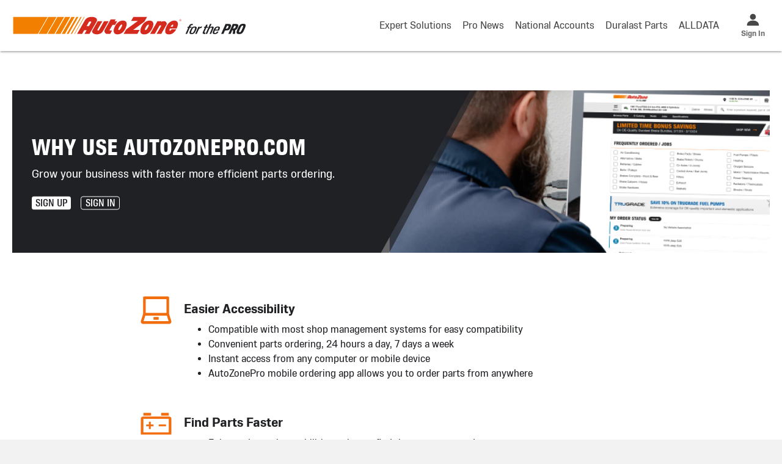

--- FILE ---
content_type: text/plain; charset=utf-8
request_url: https://oia64137.jscrambler.com/aemarfkdbta
body_size: 364
content:
[base64]

--- FILE ---
content_type: image/svg+xml
request_url: https://www.autozone.com/cdn/images/B2B/Content/LandingPage/ElectronicOrdering/AZ-Battery.svg
body_size: 624
content:
<svg width="61" height="60" viewBox="0 0 61 60" fill="none" xmlns="http://www.w3.org/2000/svg">
<path d="M9.6658 12.728C9.6658 12.5209 9.8337 12.353 10.0408 12.353H21.7908C21.9979 12.353 22.1658 12.5209 22.1658 12.728V16.3898C22.1658 16.5969 21.9979 16.7648 21.7908 16.7648H10.0408C9.83369 16.7648 9.6658 16.5969 9.6658 16.3898V12.728Z" fill="#F26D0D"/>
<path d="M18.56 34.2133C18.6981 34.2133 18.81 34.3252 18.81 34.4633V38.5232C18.81 38.6613 18.9219 38.7732 19.06 38.7732H21.44C21.5781 38.7732 21.69 38.6613 21.69 38.5232V34.4633C21.69 34.3252 21.8019 34.2133 21.94 34.2133H26C26.1381 34.2133 26.25 34.1013 26.25 33.9633V31.5833C26.25 31.4452 26.1381 31.3333 26 31.3333H21.94C21.8019 31.3333 21.69 31.2213 21.69 31.0833V27.0232C21.69 26.8851 21.5781 26.7732 21.44 26.7732H19.06C18.9219 26.7732 18.81 26.8851 18.81 27.0232V31.0833C18.81 31.2213 18.6981 31.3333 18.56 31.3333H14.5C14.3619 31.3333 14.25 31.4452 14.25 31.5833V33.9633C14.25 34.1013 14.3619 34.2133 14.5 34.2133H18.56Z" fill="#F26D0D"/>
<path d="M34.75 31.5831C34.75 31.4451 34.862 31.3331 35 31.3331H46.5C46.6381 31.3331 46.75 31.4451 46.75 31.5831V33.9631C46.75 34.1012 46.6381 34.2131 46.5 34.2131H35C34.862 34.2131 34.75 34.1012 34.75 33.9631V31.5831Z" fill="#F26D0D"/>
<path fill-rule="evenodd" clip-rule="evenodd" d="M9.66667 18.2353H51.3333C53.6345 18.2353 55.5 19.6984 55.5 21.5033V47.2721C55.5 47.4792 55.3321 47.6471 55.125 47.6471H5.875C5.66789 47.6471 5.5 47.4792 5.5 47.2721V21.5033C5.5 19.6984 7.36548 18.2353 9.66667 18.2353ZM9.66664 43.8161C9.66664 44.0232 9.83453 44.1911 10.0416 44.1911H50.9583C51.1654 44.1911 51.3333 44.0232 51.3333 43.8161V22.3078C51.3333 22.1007 51.1654 21.9328 50.9583 21.9328H10.0416C9.83453 21.9328 9.66664 22.1007 9.66664 22.3078V43.8161Z" fill="#F26D0D"/>
<path d="M51.3362 12.728C51.3362 12.5209 51.1683 12.353 50.9612 12.353H39.2112C39.0041 12.353 38.8362 12.5209 38.8362 12.728V16.3898C38.8362 16.5969 39.0041 16.7648 39.2112 16.7648H50.9612C51.1683 16.7648 51.3362 16.5969 51.3362 16.3898V12.728Z" fill="#F26D0D"/>
</svg>


--- FILE ---
content_type: image/svg+xml
request_url: https://www.autozone.com/cdn/images/B2B/Content/LandingPage/ElectronicOrdering/attach_money.svg
body_size: 354
content:
<svg width="61" height="60" viewBox="0 0 61 60" fill="none" xmlns="http://www.w3.org/2000/svg">
<g clip-path="url(#clip0_6472_2513)">
<path d="M29.9998 27.25C24.3248 25.775 22.4998 24.25 22.4998 21.875C22.4998 19.15 25.0248 17.25 29.2498 17.25C33.6998 17.25 35.3498 19.375 35.4998 22.5H41.0248C40.8498 18.2 38.2248 14.25 32.9998 12.975V7.5H25.4998V12.9C20.6498 13.95 16.7498 17.1 16.7498 21.925C16.7498 27.7 21.5248 30.575 28.4998 32.25C34.7498 33.75 35.9998 35.95 35.9998 38.275C35.9998 40 34.7748 42.75 29.2498 42.75C24.0998 42.75 22.0748 40.45 21.7998 37.5H16.2998C16.5998 42.975 20.6998 46.05 25.4998 47.075V52.5H32.9998V47.125C37.8748 46.2 41.7498 43.375 41.7498 38.25C41.7498 31.15 35.6748 28.725 29.9998 27.25Z" fill="#F26D0D"/>
</g>
<defs>
<clipPath id="clip0_6472_2513">
<rect width="60" height="60" fill="white" transform="translate(0.5)"/>
</clipPath>
</defs>
</svg>


--- FILE ---
content_type: application/javascript; charset=UTF-8
request_url: https://www.autozonepro.com/_next/static/chunks/4721-765ffb44ad029126.js
body_size: 2127
content:
(self.webpackChunk_N_E = self.webpackChunk_N_E || []).push([ [ 4721 ], {
    67288: function(e, t, n) {
        "use strict";
        n.d(t, {
            X0: function() {
                return i;
            }
        });
        var a = n(86786);
        const {useData: i, ensureData: r} = (0, a.r)("rebateGroupsTest", (async e => {
            const t = await e.options({
                apigee: !0,
                resolve401With: "res"
            }).url("/mkt/rebates/rebates-service/v2/rebate-groups").query({
                customerCommercialId: 100043,
                rebateHierarchyType: "SHOP"
            }).get().res();
            return 204 === t.status ? {} : await t.json();
        }));
        n(34155);
        n(34155);
    },
    61246: function(e, t, n) {
        "use strict";
        n.d(t, {
            V: function() {
                return SplitBanner;
            }
        });
        var a = n(85893), i = n(26113), r = n(70150), s = n(24678), c = n(47501), l = n(67823), _ = n(85321), o = n(8072), g = n(54794), d = n(41664), u = n.n(d), h = n(67294), b = n(96084), m = n.n(b);
        const getDeviceType = () => {
            if ((0, g.A)()) {
                const e = window.screen.width;
                if (e >= 1140) return "desktop";
                if (e <= 1139 && e >= 720) return "tablet";
                if (e <= 719) return "mobile";
            }
        }, getDimensions = (e, t, n) => {
            let a, i;
            if ((0, g.A)()) {
                const r = n ? Math.min(830, window.screen.width) : window.screen.width >= 1400 ? 1400 : window.screen.width;
                a = r <= 719 ? (e => Math.floor(e - 32))(r) : ((e, t) => {
                    const n = t < 2 ? 0 : 16;
                    return Math.floor((e - 40 - (t - 1 || 1) * n) / t);
                })(r, t), i = Math.floor(a / (((e, t) => {
                    switch (e) {
                      case "XS":
                        switch (getDeviceType()) {
                          case "desktop":
                            return 3 === t ? 3.59 : 2 === t ? 5.46 : 9.58;

                          case "tablet":
                            return 3 === t ? 2.21 : 2 === t ? 3.38 : 6.8;

                          case "mobile":
                            return 1.713;

                          default:
                            return 1;
                        }

                      case "S":
                        switch (getDeviceType()) {
                          case "desktop":
                            return 3 === t ? 1.78 : 2 === t ? 2.71 : 5.5;

                          case "tablet":
                            return 3 === t ? 1.09 : 2 === t ? 1.68 : 3.41;

                          case "mobile":
                            return 1.14;

                          default:
                            return 1;
                        }

                      case "M":
                        switch (getDeviceType()) {
                          case "desktop":
                            return 3 === t ? 1.19 : 2 === t ? 1.81 : 3.67;

                          case "tablet":
                            return 3 === t ? .73 : 2 === t ? 1.12 : 2.26;

                          case "mobile":
                            return .86;

                          default:
                            return 1;
                        }

                      case "L":
                        switch (getDeviceType()) {
                          case "desktop":
                            return 3 === t ? .89 : 2 === t ? 1.35 : 2.75;

                          case "tablet":
                            return 3 === t ? .55 : 2 === t ? .84 : 1.7;

                          case "mobile":
                            return .69;

                          default:
                            return 1;
                        }

                      case "XL":
                        switch (getDeviceType()) {
                          case "desktop":
                            return 3 === t ? .71 : 2 === t ? 1.08 : 2.2;

                          case "tablet":
                            return 3 === t ? .44 : 2 === t ? .67 : 1.36;

                          case "mobile":
                            return .57;

                          default:
                            return 1;
                        }
                    }
                })(e, t) || 1));
            }
            return {
                width: a,
                height: i
            };
        }, BannerComponent = e => {
            let {href: t, open_in_new_tab: n, image_alt_text: i, image_url: c, width: l, height: _, legal_text: o} = e;
            return (0, a.jsxs)(r.G, {
                className: m()["banner-component"],
                children: [ (0, a.jsx)(u(), {
                    href: t,
                    target: n ? "_blank" : "_self",
                    onClick: e => {
                        "" === t && e.preventDefault();
                    },
                    children: (0, a.jsx)(s.E, {
                        alt: i,
                        src: c,
                        displayMode: "cover",
                        width: "".concat(l, "px"),
                        height: "".concat(_, "px")
                    })
                }), o && (0, a.jsx)(r.G, {
                    attributes: {
                        style: {
                            flex: 1,
                            color: "#6E6E6E",
                            marginTop: "4px"
                        }
                    },
                    className: "rich-text-editor-content-block",
                    children: (0, a.jsx)("div", {
                        className: "legal-text",
                        dangerouslySetInnerHTML: {
                            __html: o
                        }
                    })
                }) ]
            });
        }, SplitBanner = e => {
            let {image_1_alt_text: t, image_1_url_logged_in: n, image_1_url_logged_out: s, href_1: g, legal_text_1: d, image_2_alt_text: u, image_2_url_logged_in: b, image_2_url_logged_out: p, href_2: x, legal_text_2: w, image_3_alt_text: k, image_3_url_logged_in: f, image_3_url_logged_out: P, href_3: L, legal_text_3: j, margin_top: v, size: N, section_title: G, orange_hash: y, open_in_new_tab: E, inset: M, content: C, center_title: D = !1} = e;
            const {status: I} = (0, o.kP)(), [S, T] = (0, h.useState)({
                width: void 0,
                height: void 0
            }), R = (0, h.useRef)(null), A = (0, h.useCallback)((e => {
                const t = (0, i.hx)(e);
                if (S.width) switch (getDeviceType()) {
                  case "desktop":
                    return t.desktopImagePath;

                  case "tablet":
                    return t.tabletImagePath;

                  case "mobile":
                    return t.mobileImagePath;
                }
                return e;
            }), [ S.width ]);
            (0, c.a)(R, (() => {
                var e, t;
                T(getDimensions(N, (e = b || p, t = f || P, n || s ? e ? t ? 3 : 2 : 1 : 0), M));
            }));
            const {width: H, height: K} = S;
            return (0, a.jsxs)(r.G, {
                attributes: {
                    style: {
                        marginTop: v || 0
                    }
                },
                className: (0, l.AK)(M && m()["inset-block"]),
                children: [ G && (0, a.jsxs)(r.G, {
                    children: [ (0, a.jsx)(r.G, {
                        direction: "row",
                        className: D && m()["section-title-center"],
                        children: (0, a.jsx)(_.x, {
                            variant: "display-3",
                            weight: "medium",
                            children: G.toUpperCase()
                        })
                    }), y && (0, a.jsx)(r.G, {
                        className: m().hashmark
                    }) ]
                }), C && (0, a.jsx)(r.G, {
                    className: m()["banner-textblock"],
                    children: (0, a.jsx)(i.LD, {
                        content: C
                    })
                }), (0, a.jsxs)("div", {
                    ref: R,
                    className: (0, l.AK)(m()["split-banner-container"]),
                    children: [ n && (0, a.jsx)(r.G, {
                        children: (0, a.jsx)(BannerComponent, {
                            href: g,
                            open_in_new_tab: E,
                            image_alt_text: t,
                            image_url: A("authenticated" === I ? n : s),
                            width: H,
                            height: K,
                            legal_text: d
                        })
                    }), b && (0, a.jsx)(r.G, {
                        className: m()["split-banner"],
                        children: (0, a.jsx)(BannerComponent, {
                            href: x,
                            open_in_new_tab: E,
                            image_alt_text: u,
                            image_url: A("authenticated" === I ? b : p),
                            width: H,
                            height: K,
                            legal_text: w
                        })
                    }), f && (0, a.jsx)(r.G, {
                        className: m()["split-banner"],
                        children: (0, a.jsx)(BannerComponent, {
                            href: L,
                            open_in_new_tab: E,
                            image_alt_text: k,
                            image_url: A("authenticated" === I ? f : P),
                            width: H,
                            height: K,
                            legal_text: j
                        })
                    }) ]
                }) ]
            });
        };
    },
    13435: function(e, t, n) {
        "use strict";
        n(8072), n(41286), n(86638), n(67288), n(49008), n(20358);
    },
    96084: function(e) {
        e.exports = {
            container: "LandingPage_container__E_hIQ",
            hashmark: "LandingPage_hashmark__BhRRv",
            breadcrumbs: "LandingPage_breadcrumbs__Ojt9K",
            "block-outline": "LandingPage_block-outline___ejmD",
            "content-section-container": "LandingPage_content-section-container__usny_",
            "center-align-contents-small": "LandingPage_center-align-contents-small__tHyED",
            "center-align-contents": "LandingPage_center-align-contents__UMMpP",
            "content-block-container": "LandingPage_content-block-container__YDKxv",
            "block-container-2-split": "LandingPage_block-container-2-split__twpYg",
            "block-container-3-split": "LandingPage_block-container-3-split__RiZud",
            "content-block": "LandingPage_content-block__meVDk",
            "content-image": "LandingPage_content-image__bsQZ_",
            "hide-element": "LandingPage_hide-element__qPIcz",
            "block-outline-border": "LandingPage_block-outline-border__38hgl",
            "legal-content": "LandingPage_legal-content__CSE1J",
            "inset-block": "LandingPage_inset-block__pXlGZ",
            "banner-component": "LandingPage_banner-component__RGhIg",
            "banner-textblock": "LandingPage_banner-textblock__T_nZP",
            "split-banner": "LandingPage_split-banner__yEaJp",
            "split-banner-container": "LandingPage_split-banner-container___mtd3",
            "split-icons": "LandingPage_split-icons__vpfbN",
            "text-icon": "LandingPage_text-icon__Sdju9",
            "section-title-center": "LandingPage_section-title-center__N3lCb"
        };
    },
    97569: function() {}
} ]);

--- FILE ---
content_type: image/svg+xml
request_url: https://www.autozone.com/cdn/images/B2B/Content/LandingPage/ElectronicOrdering/Rebate.svg
body_size: 374
content:
<svg width="60" height="60" viewBox="0 0 60 60" fill="none" xmlns="http://www.w3.org/2000/svg">
<path fill-rule="evenodd" clip-rule="evenodd" d="M35.9874 44.3703V41.4174C39.2163 40.7622 41.6521 37.9247 41.6521 34.5275C41.6521 30.6523 38.4742 27.4969 34.5713 27.4969H31.739C30.9573 27.4969 30.3228 26.867 30.3228 26.0908C30.3228 25.3147 30.9573 24.6847 31.739 24.6847H41.6521V19.0603H35.9874V16.248H30.3228V19.2009C27.094 19.8561 24.6582 22.6937 24.6582 26.0908C24.6582 29.9661 27.8361 33.1214 31.739 33.1214H34.5713C35.353 33.1214 35.9874 33.7513 35.9874 34.5275C35.9874 35.3037 35.353 35.9336 34.5713 35.9336H24.6582V41.5581H30.3228V44.3703H35.9874Z" fill="#F26D0D"/>
<path fill-rule="evenodd" clip-rule="evenodd" d="M33.1554 5C19.1015 5 7.66462 16.3558 7.66462 30.31H2L10.4969 41.5589L18.9939 30.31H13.3292C13.3292 19.4548 22.2227 10.6244 33.1554 10.6244C44.0881 10.6244 52.9816 19.4548 52.9816 30.31C52.9816 41.1652 44.0881 49.9956 33.1554 49.9956V55.62C47.2093 55.62 58.6462 44.2642 58.6462 30.31C58.6462 16.3558 47.2093 5 33.1554 5" fill="#F26D0D"/>
</svg>


--- FILE ---
content_type: image/svg+xml
request_url: https://www.autozone.com/cdn/images/B2B/Content/LandingPage/ElectronicOrdering/Receipt.svg
body_size: 552
content:
<svg width="60" height="60" viewBox="0 0 60 60" fill="none" xmlns="http://www.w3.org/2000/svg">
<path fill-rule="evenodd" clip-rule="evenodd" d="M29.9994 29.9998H40.4163V34.0474H29.9994V29.9998ZM29.9994 23.9284H40.4163V27.976H29.9994V23.9284ZM29.9994 17.857H40.4163V21.9046H29.9994V17.857ZM48.7499 9.76172H29.9994C26.5535 9.76172 23.7493 12.4858 23.7493 15.8331V36.0712H15.4158C7.54891 36.0712 5.13636 47.3378 5.04052 47.8174C4.9176 48.4124 5.07802 49.0297 5.47178 49.4972C5.86554 49.9667 6.45722 50.2379 7.08223 50.2379H23.7493C24.9014 50.2379 25.8327 49.3312 25.8327 48.2141H40.4163C43.8622 48.2141 46.6665 45.49 46.6665 42.1427V23.9284H52.9166C54.0687 23.9284 55 23.0217 55 21.9046V15.8331C55 12.4858 52.1958 9.76172 48.7499 9.76172ZM21.8138 46.1903H9.8448C10.8302 43.5148 12.7053 40.1189 15.4158 40.1189H24.091C22.7763 42.003 22.0888 44.2474 21.8138 46.1903ZM32.0828 40.1189C33.0182 40.1189 34.1662 41.236 34.1662 42.1427C34.1662 42.847 34.3266 43.5249 34.5766 44.1665H26.5973C27.3702 42.1427 28.9286 40.1189 32.0828 40.1189ZM42.4997 42.1427C42.4997 43.2598 41.5643 44.1665 40.4163 44.1665C39.2621 44.1665 38.333 43.0595 38.333 42.1427C38.333 39.022 35.2954 36.0712 32.0828 36.0712H27.916V15.8331C27.916 14.716 28.8515 13.8093 29.9994 13.8093H42.8831C42.6497 14.4448 42.4997 15.1208 42.4997 15.8331V42.1427ZM50.8332 19.8808H46.6665V15.8331C46.6665 14.716 47.6019 13.8093 48.7499 13.8093C49.8978 13.8093 50.8332 14.716 50.8332 15.8331V19.8808Z" fill="#F26D0D"/>
</svg>


--- FILE ---
content_type: application/javascript; charset=UTF-8
request_url: https://www.autozonepro.com/_next/static/chunks/123-e119abf2ba49c5af.js
body_size: 4264
content:
(self.webpackChunk_N_E = self.webpackChunk_N_E || []).push([ [ 123 ], {
    62400: function(e, n, t) {
        "use strict";
        t.d(n, {
            gF: function() {
                return useContentStackLanding;
            }
        });
        t(26113);
        var i = t(54794), o = t(86786);
        const {useData: l, ensureData: a} = (0, o.r)("contentStackLandingPage", (async (e, n) => {
            if ((0, i.A)()) {
                return await e.url(window.location.origin).url("/api/cms/landing/" + n.entryTitle).get().json();
            }
        })), useContentStackLanding = e => {
            let {options: n} = e;
            return l({
                options: n,
                enabled: Boolean(n.entryTitle),
                useErrorBoundary: !1
            });
        };
    },
    74251: function(e, n, t) {
        "use strict";
        t.d(n, {
            Z: function() {
                return FAQ;
            }
        });
        var i = t(85893), o = t(70150), l = t(85321), a = t(61654), s = t(23026), c = t.n(s);
        const FAQ = e => {
            let {data: n} = e;
            return n.faq.map((e => {
                var n;
                return (0, i.jsx)(o.G, {
                    direction: "column",
                    className: e.inset && c()["faq-container"],
                    children: (0, i.jsxs)(o.G, {
                        className: e.inset && c()["inset-container"],
                        children: [ (null === (n = e.faq_title_section) || void 0 === n ? void 0 : n.faq_title) && (0, 
                        i.jsxs)(o.G, {
                            padding: {
                                s: [ 5, 0, 4, 0 ],
                                m: [ 8, 0, 4, 0 ]
                            },
                            children: [ (0, i.jsx)(o.G, {
                                direction: "row",
                                children: (0, i.jsx)(l.x, {
                                    variant: "display-3",
                                    weight: "medium",
                                    children: e.faq_title_section.faq_title.toUpperCase()
                                })
                            }), e.faq_title_section.has_hash && (0, i.jsx)(o.G, {
                                className: c().hashmark
                            }) ]
                        }), e.faq_ques_answer.map((e => (0, i.jsx)(a.U, {
                            headerOptions: {
                                headerElement: (0, i.jsx)(l.x, {
                                    variant: "main-body",
                                    weight: "bold",
                                    children: e.question
                                })
                            },
                            variant: "list",
                            className: c().accordion,
                            children: (0, i.jsx)("div", {
                                dangerouslySetInnerHTML: {
                                    __html: e.answer
                                },
                                className: c()["faq-text"]
                            })
                        }, e.question))) ]
                    })
                }, e.uid);
            }));
        };
    },
    32057: function(e, n, t) {
        "use strict";
        t.d(n, {
            i: function() {
                return IconSplit;
            }
        });
        var i = t(20567), o = t(14932), l = t(85893), a = t(26113), s = t(70150), c = t(67823), r = t(22432), d = t(85321), u = t(3916), _ = t.n(u);
        const IconSplit = e => {
            let {splitIconsBlock: n, isDesktop: t} = e;
            var u, v, p, m;
            const g = null === n || void 0 === n ? void 0 : n.section_properties;
            var h;
            const b = null !== (h = null === g || void 0 === g || null === (u = g.text_bg_color) || void 0 === u ? void 0 : u.background_color) && void 0 !== h ? h : a.qh;
            var x;
            const f = null !== (x = null === g || void 0 === g || null === (v = g.text_bg_color) || void 0 === v ? void 0 : v.text_color) && void 0 !== x ? x : a.SQ, k = b !== a.qh, j = (null === n || void 0 === n ? void 0 : n.icons_group.length) <= 3 ? 3 : (null === n || void 0 === n ? void 0 : n.icons_group.length) >= 6 ? 6 : null === n || void 0 === n ? void 0 : n.icons_group.length, y = "container-".concat(j, "-blocks"), N = t ? null === g || void 0 === g ? void 0 : g.margin_top_desktop : null === g || void 0 === g ? void 0 : g.margin_top_tablet_mobile;
            return (0, l.jsxs)(s.G, {
                className: (0, c.AK)(k && _()["has-background"], (null === g || void 0 === g ? void 0 : g.inset) && _()["inset-container"]),
                attributes: {
                    style: {
                        backgroundColor: "#".concat(b),
                        marginTop: "".concat(N, "px")
                    }
                },
                children: [ (null === n || void 0 === n || null === (p = n.section_title) || void 0 === p ? void 0 : p.title) && (0, 
                l.jsx)(a.NZ, (0, o._)((0, i._)({}, n.section_title), {
                    titleColor: f
                })), (0, l.jsx)(s.G, {
                    className: (0, c.AK)(_()["split-icons-container"], _()[y]),
                    children: null === n || void 0 === n || null === (m = n.icons_group) || void 0 === m ? void 0 : m.map((e => {
                        var n;
                        return (0, l.jsx)(s.G, {
                            className: (0, c.AK)(_()["icon-container"], !e.icon_link && (0, c.AK)(_()["remove-hover"])),
                            children: (0, l.jsx)(s.G, {
                                className: _()["split-icon-block"],
                                children: (0, l.jsxs)(r.r, {
                                    href: e.icon_link,
                                    variant: "plain",
                                    onClick: n => {
                                        "" === e.icon_link && n.preventDefault();
                                    },
                                    attributes: {
                                        target: (null === (n = e.icon_link) || void 0 === n ? void 0 : n.indexOf("://")) > -1 ? "_blank" : "_self"
                                    },
                                    children: [ (0, l.jsx)(a.fO, {
                                        imageUrl: e.icon_url,
                                        isIcon: !0
                                    }), (e.title || e.legal_text) && (0, l.jsxs)(s.G, {
                                        padding: [ 6, 0, 0, 0 ],
                                        className: _()["icon-text-block"],
                                        children: [ e.title && (0, l.jsx)(d.x, {
                                            variant: "large-body",
                                            weight: "bold",
                                            lineHeight: "140",
                                            attributes: {
                                                style: {
                                                    color: "#".concat(f)
                                                }
                                            },
                                            children: e.title
                                        }), e.legal_text && (0, l.jsx)(s.G, {
                                            padding: [ 1, 0, 0, 0 ],
                                            children: (0, l.jsx)(d.x, {
                                                variant: "main-body",
                                                attributes: {
                                                    style: {
                                                        color: "#".concat(f)
                                                    }
                                                },
                                                children: e.legal_text
                                            })
                                        }) ]
                                    }) ]
                                })
                            })
                        }, e._metadata.uid);
                    }))
                }) ]
            });
        };
    },
    13559: function(e, n, t) {
        "use strict";
        t.d(n, {
            f: function() {
                return InformationBlock;
            }
        });
        var i = t(85893), o = t(70150), l = t(85321), a = t(26507), s = t.n(a);
        const InformationBlock = e => {
            let {data: n} = e;
            return n.information_block.map((e => (0, i.jsx)(o.G, {
                children: (0, i.jsxs)(o.G, {
                    className: e.hasyellowborder ? s()["yellow-border"] : "",
                    children: [ e.heading && (0, i.jsx)(l.x, {
                        weight: "heavy",
                        className: s()["heading-text"],
                        align: "center" === e.heading_alignment ? "center" : "start",
                        children: e.heading
                    }), (0, i.jsx)("div", {
                        dangerouslySetInnerHTML: {
                            __html: e.description
                        },
                        className: s().subheading
                    }) ]
                })
            }, e.uid)));
        };
    },
    90783: function(e, n, t) {
        "use strict";
        t.d(n, {
            m: function() {
                return PromotionImage;
            }
        });
        var i = t(85893), o = t(26113), l = t(70150), a = t(22432), s = t(33097), c = t(24678), r = t(26507), d = t.n(r);
        const PromotionImage = e => {
            let {data: n} = e;
            return n.banner.map((e => {
                var n, t, r, u;
                const _ = (0, o.hx)(null === (n = e.image) || void 0 === n ? void 0 : n.image_url);
                var v;
                return (0, i.jsx)(l.G, {
                    textAlign: "center",
                    children: (0, i.jsxs)(a.r, {
                        href: e.link,
                        attributes: {
                            target: null === (v = e.open_in_new_tab) || void 0 === v || v ? "_blank" : "_self"
                        },
                        children: [ (0, i.jsx)(s._, {
                            hide: {
                                s: !1,
                                m: !0,
                                l: !0
                            },
                            children: (0, i.jsx)(c.E, {
                                alt: null === (t = e.image) || void 0 === t ? void 0 : t.image_alt_text,
                                src: _.mobileImagePath,
                                displayMode: "contain",
                                className: d().banner,
                                attributes: {
                                    "data-testid": "img-".concat(e.title, "-m")
                                }
                            })
                        }), (0, i.jsx)(s._, {
                            hide: {
                                s: !0,
                                m: !1,
                                l: !0
                            },
                            children: (0, i.jsx)(c.E, {
                                alt: null === (r = e.image) || void 0 === r ? void 0 : r.image_alt_text,
                                src: _.tabletImagePath,
                                displayMode: "contain",
                                className: d().banner,
                                attributes: {
                                    "data-testid": "img-".concat(e.title, "-t")
                                }
                            })
                        }), (0, i.jsx)(s._, {
                            hide: {
                                s: !0,
                                m: !0,
                                l: !1
                            },
                            children: (0, i.jsx)(c.E, {
                                alt: null === (u = e.image) || void 0 === u ? void 0 : u.image_alt_text,
                                src: _.desktopImagePath,
                                displayMode: "contain",
                                className: d().banner,
                                attributes: {
                                    "data-testid": "img-".concat(e.title, "-d")
                                }
                            })
                        }) ]
                    })
                }, e.uid);
            }));
        };
    },
    60123: function(e, n, t) {
        "use strict";
        t.d(n, {
            f: function() {
                return LandingPage;
            },
            m: function() {
                return q.m;
            }
        });
        var i = t(20567), o = t(85893), l = t(67965), a = t(26113), s = t(8072), c = t(19749), r = t(75573), d = t(32533), u = t(12306), _ = t(28222), v = t(54794), p = t(66481), m = t(70150), g = t(42896), h = t(67823), b = t(66381), x = t(9008), f = t.n(x), k = t(11163), j = t(67294), y = t(62400), N = t(74251), w = t(32057), S = t(13559), G = t(96084), I = t.n(G), q = t(90783), A = t(61246);
        const LandingPage = e => {
            let {entryTitle: n, isDesktop: t} = e;
            var x, G, C;
            const O = (0, j.useRef)(!1), T = (0, k.useRouter)(), {status: P} = (0, s.kP)(), [E, L] = (0, 
            j.useState)(!1), D = (0, v.A)() ? window.location.href : "", M = (0, l.Q)(), U = (0, 
            _.L)(M), [F, H] = (0, j.useState)(t), B = (0, u.Ce)(), [K, Q] = (0, j.useState)("left"), {data: Z, isLoading: V} = (0, 
            y.gF)({
                options: {
                    entryTitle: n
                }
            }), {data: J} = (0, d.h3)({
                enabled: "authenticated" === P
            }), Y = J ? String(null === J || void 0 === J || null === (G = J.shopInfos) || void 0 === G || null === (x = G.find((e => {
                let {currentShop: n} = e;
                return n;
            }))) || void 0 === x ? void 0 : x.accountNumber) : "", z = "authenticated" === P ? [ "loggedInUser", (null === J || void 0 === J || null === (C = J.accessInfo) || void 0 === C ? void 0 : C.pvEnrolledAccess) ? "pvUser" : "nonPVUser" ] : [ "loggedOutUser" ], {page_title: R, landingpage_body: W, sections: X} = Z || {}, {toggle_pill: $} = (null === R || void 0 === R ? void 0 : R.toggle_pill) || {};
            (0, j.useEffect)((() => {
                O.current || (r.c.trackView({
                    pageType: "Landing",
                    siteSection: "Landing",
                    pageName: "azpro:landing:".concat(n),
                    userPin: Y,
                    pageUrl: D,
                    previousPageName: (null === U || void 0 === U ? void 0 : U.previousPageName) || "",
                    previousPageType: (null === U || void 0 === U ? void 0 : U.previousPageType) || ""
                }), O.current = !0);
            }), []), (0, j.useEffect)((() => {
                H(B);
            }), [ B ]), (0, j.useEffect)((() => {
                L(!1);
            }), [ n ]);
            const ee = (0, j.useMemo)((() => {
                const e = new Map;
                if ($ && (null === $ || void 0 === $ ? void 0 : $.length) > 0 && $[0]) {
                    var n, t;
                    const {first_option: i, second_option: o} = $[0];
                    "" !== (null === i || void 0 === i ? void 0 : i.section_names) ? e.set("firstOptionSections", null === i || void 0 === i || null === (n = i.section_names) || void 0 === n ? void 0 : n.split(",").map((e => e.trim()))) : e.set("firstOptionSections", []), 
                    "" !== (null === o || void 0 === o ? void 0 : o.section_names) ? e.set("secondOptionSections", null === o || void 0 === o || null === (t = o.section_names) || void 0 === t ? void 0 : t.split(",").map((e => e.trim().toLowerCase()))) : e.set("secondOptionSections", []);
                }
                return e;
            }), [ $ ]), ne = (0, j.useCallback)((() => "left" === K ? ee.get("firstOptionSections") : ee.get("secondOptionSections")), [ K, ee ]);
            return (0, j.useEffect)((() => {
                if (P && Z) if ("authenticated" === P && (null === Z || void 0 === Z ? void 0 : Z.accessibility) && "loggedOutUsers" !== (null === Z || void 0 === Z ? void 0 : Z.accessibility) || "authenticated" !== P && (null === Z || void 0 === Z ? void 0 : Z.accessibility) && "loggedInUsers" !== (null === Z || void 0 === Z ? void 0 : Z.accessibility)) L(!0); else if ("authenticated" === P) T.replace((0, 
                p.l)(c.a0)); else {
                    if (!(0, v.A)()) return;
                    window.location.href = (0, p.l)(c.wm);
                }
            }), [ Z, P, T ]), V || !E ? (0, o.jsx)(m.G, {
                padding: 20,
                align: "center",
                justify: "center",
                height: "100vh",
                children: (0, o.jsx)(g.a, {
                    variant: "spinner"
                })
            }) : Z ? (0, o.jsxs)(o.Fragment, {
                children: [ (0, o.jsx)(f(), {
                    children: (0, o.jsxs)("title", {
                        children: [ "AutoZonePro.com | ", n.toUpperCase() ]
                    })
                }), (0, o.jsxs)(m.G, {
                    className: I().container,
                    children: [ (null === Z || void 0 === Z ? void 0 : Z.breadcrumbs) && (0, o.jsx)(m.G, {
                        className: (0, h.AK)((null === Z || void 0 === Z ? void 0 : Z.inset_breadcrumbs) && I()["inset-block"]),
                        children: (0, o.jsx)(b.O, {
                            className: I().breadcrumbs,
                            data: null === Z || void 0 === Z ? void 0 : Z.breadcrumbs.map((e => ({
                                label: e.title,
                                onClick: () => {
                                    T.push(e.href);
                                }
                            })))
                        })
                    }), (0, o.jsxs)(m.G, {
                        children: [ (null === R || void 0 === R ? void 0 : R.title) ? (0, o.jsx)(a.V1, (0, 
                        i._)({
                            selectedTab: K,
                            setSelectedTab: Q
                        }, R)) : $ && (null === $ || void 0 === $ ? void 0 : $.length) && $[0] ? (0, o.jsx)(m.G, {
                            direction: "row",
                            justify: {
                                s: "start",
                                m: "end"
                            },
                            children: (0, o.jsx)(a.H0, {
                                selectedTab: K,
                                setSelectedTab: Q,
                                pillOptions: $[0]
                            })
                        }) : null, (0, o.jsx)(m.G, {
                            className: I()["content-container"],
                            children: X && X.map((e => {
                                var n, t, l, s, c, r, d, u, _;
                                const {section_properties: v, name_your_section_instance_optional_: p} = e, g = F ? v.margin_top_desktop : v.margin_top_tablet_mobile, b = !!v.show_only_for && !z.includes(v.show_only_for), x = !!($ && (null === $ || void 0 === $ ? void 0 : $.length) && $[0]) && !(null === (n = ne()) || void 0 === n ? void 0 : n.includes(p.toLowerCase()));
                                var f;
                                return v.hero_header ? (0, o.jsx)(m.G, {
                                    className: (0, h.AK)(v.inset && I()["inset-block"]),
                                    attributes: {
                                        style: {
                                            marginTop: "".concat(g, "px")
                                        }
                                    },
                                    children: null === e || void 0 === e || null === (f = e.content_blocks) || void 0 === f ? void 0 : f.map((e => (0, 
                                    o.jsx)(a.vx, {
                                        bannerBlock: e,
                                        textColor: v.text_bg_color.text_color,
                                        isDesktop: F,
                                        isInset: v.inset,
                                        isHidden: e.show_only_for ? !z.includes(e.show_only_for) : !!x
                                    }, e._metadata.uid)))
                                }, e._metadata.uid) : (0, o.jsxs)(m.G, {
                                    className: (0, h.AK)(I()["content-section-container"], v.inset && I()["inset-block"], v.align_center && I()["center-align-contents"], v.align_center && v.override_mobile_text_alignment && I()["center-align-contents-small"], b && I()["hide-element"], x && I()["hide-element"]),
                                    attributes: {
                                        style: {
                                            marginTop: "".concat(g, "px")
                                        }
                                    },
                                    children: [ e.section_title && e.section_title.title && (0, o.jsx)(a.NZ, (0, i._)({}, e.section_title)), e.content_blocks && (0, 
                                    o.jsx)(a.k4, {
                                        contentBlocks: e.content_blocks,
                                        numOfColumns: v.no_of_columns,
                                        hasOutline: v.has_outline,
                                        alignCenter: v.align_center,
                                        textAndBackgroundColor: v.text_bg_color,
                                        userSegments: z
                                    }), null === (l = e.image_content_group) || void 0 === l || null === (t = l.image_and_content) || void 0 === t ? void 0 : t.map((e => (0, 
                                    o.jsx)(a.cv, {
                                        isDesktop: F,
                                        block: e
                                    }, e.uid))), null === (c = e.split_banners) || void 0 === c || null === (s = c.split_banner) || void 0 === s ? void 0 : s.map((e => (0, 
                                    o.jsx)(A.V, (0, i._)({}, e), e.uid))), null === (d = e.icon_text) || void 0 === d || null === (r = d.icon_text_blocks) || void 0 === r ? void 0 : r.map((e => (0, 
                                    o.jsx)(a.lw, {
                                        block: e,
                                        isDesktop: F
                                    }, e.uid))), null === (_ = e.split_icons) || void 0 === _ || null === (u = _.split_icons_group) || void 0 === u ? void 0 : u.map((e => (0, 
                                    o.jsx)(w.i, {
                                        splitIconsBlock: e,
                                        isDesktop: F
                                    }, e.uid))) ]
                                }, e._metadata.uid);
                            }))
                        }), null === W || void 0 === W ? void 0 : W.map((e => "information_block" in e ? (0, 
                        o.jsx)(m.G, {
                            padding: [ 2, 0 ],
                            children: (0, o.jsx)(S.f, {
                                data: e.information_block
                            })
                        }, e.information_block._metadata.uid) : "banner" in e ? (0, o.jsx)(q.m, {
                            data: e.banner
                        }, e.banner._metadata.uid) : "legal_text" in e ? (0, o.jsx)(a.VH, {
                            data: e.legal_text
                        }, e.legal_text._metadata.uid) : "faq" in e ? (0, o.jsx)(N.Z, {
                            data: e.faq
                        }, e.faq._metadata.uid) : null)) ]
                    }) ]
                }) ]
            }) : (0, o.jsx)(a.h, {});
        };
    },
    23026: function(e) {
        e.exports = {
            "faq-text": "FAQ_faq-text__NQOY3",
            hashmark: "FAQ_hashmark__vcpHe",
            accordion: "FAQ_accordion__hklrS",
            "faq-container": "FAQ_faq-container__bneM1",
            "inset-container": "FAQ_inset-container__6DDl3"
        };
    },
    3916: function(e) {
        e.exports = {
            "split-icons-container": "IconSplit_split-icons-container__v_KuL",
            "icon-container": "IconSplit_icon-container__bYMNF",
            "icon-text-block": "IconSplit_icon-text-block__3eHYA",
            "remove-hover": "IconSplit_remove-hover__nFCbq",
            "container-6-blocks": "IconSplit_container-6-blocks__Jjzt0",
            "container-5-blocks": "IconSplit_container-5-blocks__1SjML",
            "split-icon-block": "IconSplit_split-icon-block__LZhH6",
            "has-background": "IconSplit_has-background__y06n6",
            "inset-container": "IconSplit_inset-container__MNBgA"
        };
    },
    26507: function(e) {
        e.exports = {
            "heading-text": "styles_heading-text__Gdp4I",
            subheading: "styles_subheading__kq95P",
            "yellow-border": "styles_yellow-border__4yGcJ",
            banner: "styles_banner__JHvIl"
        };
    }
} ]);

--- FILE ---
content_type: application/javascript
request_url: https://www.autozonepro.com/0A5d4/Ui/R/-/8nOGDLkYz2L/iQ3EzLDt2mc4fp3S/FQwyFXhyBA/Dhk_DQk/7PXwB
body_size: 172291
content:
(function(){if(typeof Array.prototype.entries!=='function'){Object.defineProperty(Array.prototype,'entries',{value:function(){var index=0;const array=this;return {next:function(){if(index<array.length){return {value:[index,array[index++]],done:false};}else{return {done:true};}},[Symbol.iterator]:function(){return this;}};},writable:true,configurable:true});}}());(function(){pD();CUL();xRL();var Xl=function(Ct,mI){return Ct>mI;};var LV=function(LU){if(LU===undefined||LU==null){return 0;}var It=LU["toLowerCase"]()["replace"](/[^0-9]+/gi,'');return It["length"];};var Rl=function(t4){if(t4===undefined||t4==null){return 0;}var rt=t4["replace"](/[\w\s]/gi,'');return rt["length"];};var KE=function(){return ["\x07ED2","9,R:,\t3I","HY$2SA-eL:+U\r(3A+e_1\\\x07%KH\"4","Y-$N","\v&MA%^\x4060S","n,J:\t3N_","B\rO+#Q->\"S^(/\\","b\bt+\x00","~r-!Ay>1W-=\"SY","\x3fW/\x3f\x07#D","L%$","\r1HN$/\x40\bK11_+\x07)","I(3B\x00Z<-{\'\r7UD..",",\b\x077","[( \\4j\x40X5/T\bB3","=\r&J","g 6SAo/5R:\bHMX&m[","G1","7R",",DT","/\f\"qL8W[/[>\b5D","%","`l\x00zD=,`Op(D\\=)\t`o5s\'Mz=)LuY;1yw1\x00\'=vw\v=\x3fw`nH;v\x07dm*#c`\"c h<v|,0ul\x073p o1.%A4E#L9gNrA\x00v*`k5s3_=wR*9Clp7=)`l\x07\"c m\vn9=.`l\x00K(V316!\x00s(\bU=/KO{ifZ6%LNtly+>4`ls gn16\x00s o\n5;\x3fw`l*cRY-\\=+t\'}8o\x07k9b|sT j\\=+f_\'\no.d9fOG;\r*{(4\"`g!D#==KTq7i0u)Jw\"c ewV7\tWwpli(9)u|)9c m\f\t,`l*|RY1G=+f_8^0oz-2)kl\x00\np5J1|2)pl\x007Zt6(\f`{\x00s\"t4/y\bL)OcsE#ZxlOUl\x00\nw3`g\\=+y\'q\'Zt*\f`Op]42ItVos d8s79bxsT m16*\nU\x00\teQo.xOIOq2{#:`g6\vYo=3m6Zg4lF\x00YD\b2{=%,`l-XRY1E\x00\nc*e7CwV/+\x3f7SOp=]11#ywrj\t+Q&9b|\fT c44.-\t`i\vs;z;\rt/#Clp/mp8\"`g\x00Qop,\x3f\tMh6P \x07G=/#A4uX=%vIL9\rp\r]l.\x00$O#J,oz=)uI\t\nBC;\'=*>pl0\bU>\tN,,G;,\x074pD\vs+l\r19b| c426&Vh\x00Q\no.ROkl\x00\nx0DG=+$JY#c l&/!Glps jG=+ug5s7T<F/*\n`z6s M44\b$tVn2\no(tOlps x5#)Jh8\"c i=h*&[Nh6\bx oL)`l+[/{6+kl\x00\n~24\t<e|\x009c m.d+=)VI]$Y\'=*5w|\x00s.i=1\v,`l/\\]`w2eT\x40;Y\v=\v,`l)C$Y\tV8=)`ajs ovg59b~q6x o{(=XlF\x00_+i= [L\rs6Y>M=`l(X0on=)x\\&5u on\x3f>plb(m\t=vtl\x00x5}-\\=+#[\'q\'Zt\b.&`dps B\r(=\x00%plg-Hx+=)\rjyxs(yo1>ZtVl)\"c m(X9=+Ul\x00\n~,Jgw\bL)M]sE F=*.GlF oq\\;D)v\x00_kl279bNssT io)OI\rsE#Zp40l\f+s\"i\r3gl*vq\"c `vt3%0M8^y\t0Z1)Vh\x00Q\no)dOob/o\nuk4pBF\x00^/zl2z=)ot]k<e|\x009c k\vxo/w`lsDVi(9)BF\x00YPml2o=,`l*0RYu\v-#\tc_9c k\vxo/w`o/\nZC\r3\\\r1)Vh\x00{$\bU>-vII(F o\t(\\E$I`\x00E$o \r=)\rVI5xs/o4u)d)$u\tZl%0\rh6P \x07p5Xe|s%dl%0NOvifv{(>\nplwQ\no)p\v,`c\x00/ c4}>\x00$Oc-eT\b2{=,`l-fRYu$\"`g])dt-`{\x00s#z6<|\x00s7H&U=dOg;\tul\b%v{4$z/m:l7&XrIOf }6=)rNq}8ow9%,`l*\n\\RY=.#BF\x00YPm\t>2(ITq7E\r1I*gg+x\t\x00h9(~d\rp*g=.&[|\fuNk&/Gl\x07s o\bwG=+$iO\vs+e\v\n\n=)g\bx olL)g)#\x007x\n.U\v=;.fl\x00s#Ouyg)M]sE%dt.,`Tu4\r<_\bIVh\x00Q\no]o=%,`o-C30dn*`e\vs+T\no9fxrK\x00yj+i(9)D59c m\tj9=%,`l-g/o6w^s)dt-tkl\x00\nx0ZgG=+tdq\no+t+`l\"+s \x4071\r(=XRF\x00\\\tZ=/Twr]$Y2X=)`L\t\x00Qoz=)\rO$sx oq\\;D)5w|\x00s;|+=)\rdtxxs/o=6-oxs o\x0055\x3fw`l/|RY-\\=+#Ja\'q\'Zt&Q`dps B;\v\r(=\x00%pl#gHx+=)\rTtxxs[O\"`gJ,l&-tGl\f+s CG=+Jw5s;]\v1/ ul\"+s E\r/O71*%pl\n\x00\tF<.p)&/cI\rs6Y)OwsE%dto(<`c\x00/ c4}>\x00$Oc-eT\b2{=,`l/q+M446>pl$Y(V(}U=O6x o\ts<)Ow\'Q\no+l2)n+s\f]:${\v\"\\3L2)\bcTqE=F)MIsE%dt(,`l-0cc41&+pBF\x00\\3`o\x3f`T{i<]m*\"%O#c m[\t,`l/~RY6L\x00_B=(Zo*\ncTq{)60BF\x00Y\'\x408&oo=%,`oqZi712\x00O`tly.9bO,T c426/>pl\"_,o2)kl\x00(E8v\x3fd\n#g^s(\bU>-vII(F o-g11<g^s$z&U=#m\"+s \x40;\t\r(\x3f>plu1W)o=)&jOs\\(lF\x00\\/&Z+Twy\x00g2M\x00&Y`\"c f<vl7tN9\rpVzG=/8!eT\x40\b2{=\v,`l*w/o&<#ig1\"_LK\v,`l/FRYuL)OgsE%dt%\x3fw`o,8^C;u_1*>pl#Y-Y9=),d8F oqs;D)>plY;Zd,&\x3frOI\'f M416+\t`i\vs+T=>\tNt\npli(9)u|\x00s\bU\x3f IN/^2yjui(9)P_\vs+!9bt*\"x oqs\r1*>pl\"w5Z&-Gl\nsx o<o)5+`l\x00y-dtl/P,`l,8wVM42ItVn5s oP=)LuY;1yw1\x00\'=vw`l\x00j/\\=+iO\'uQof=)\rTO%xs\v8=)xi,s d>ng=)\x00vT\x00x o0\\>L/&Vls l=\t6P","20WG>)}7NX/4","9$W3\fQ_\x000qZ","2s\b","8DA$-W\\&\r[>\r5gB3GA/*M+","r3W\rK1,K2#)V_ 0BJ","\n","HN.","6[+","\v(OC$#F","HA7%\x40\rG8-J,2F\x00\b.","1","^*[1\x075","7[/\t$D~5!F","\r&","b-!","0","1%SH","6[+>&WH)UO3","/!D\bI>1Q-","I(3","\x00I:\f5H[$2mM-,N+#2ON","4UL5%","K\'15&RN3)B","0DO\fd\x40;*L","[","6G1!3D_ 4]","P>\r","V>\rND/4#\\02M:HMX&m[","<\r&Sd/4WX>)",".W","~D/6]\nK","A)[23","&!_\fO","K<7[+","_,$hY$2SA-","\"U","t","S\vnn+S4^\t*","]7,X+","*","\v","M3*M:","(-W<","\x40<*Z:","),M6+HY8F\x00Z:",") P;u","","#]K*W1\b)3","\r%\nYo","","#S\rB-_1\b\x07*","J:)[8\"xD$,V","5N^\"/B","61[2",":r9","![+\v/d[$.F","/U\" \"N7<2=T+Pt/\\I$kCI%o","F\x00L","O<.","2/NI","4U","\vXf|\x07","7[J02m<\"d_3/\x40","92Z","68&SL,\t\\O3,Z","[2\'[-\x3f\x072OY","6W%","*\r#k~\t%S}6\x3f[","S0+(OC$#F\bA1","(U","y`\r\bF^\r O*3","A .UO8 ","0\t\"Sz($F\t","Y$3F","v.o","05]O",",3F","H","5D^.,DJ5J64","&SY2SE6+Y","- Z*\r","C0\x3fw1\r5rN3%Ww",",)_z&5[,","K-/]","vX6&[\"OY 4[\x403[1\b","]:)[1*","UD%","a/\t)UB,","lv$h\rw7$\nob`2z\ni\x07%2&CN%%TF6/U3(Q\\33FX(=G%LYutvYtj",")NI$KK","5HC&","2([\x07Z G","\x40X5/T\bB3","D\\","5DC%%\x40\\m","N/\r\x40T2\x40\\","y:\'u6\bE.OY$\'\x40\bK-1[,,","\r Y","c0!K3","7SB\"%Ao*1Q/3sH2","A \"W\r]","&}-5ULG1e\f\x075cb(7Q(\r5R","H94W]6*P,","*W1\b\r5d[$.F","f\"~: L)DN5)]",".MI/Aj>1_","<[>","Z$\"\v]+*","]:7w;","J7\x070","I>\b)dU12W]6*P(S",",t\vo","5G","5\x40\x40$ZA2,K2","~r-!Ay>1W-\x3f\x07)GD3-","V+\b}}o","7MD\"!F\bA1jT>\n\t4B_(0F","\f","EL8)\f","_L6)[","(*I","4&","QYk\fmmMn","\t\x3fuB4#Z1A6+J,","9R","+\"","\\\f\x07","+/[","VE$%^"];};var lE=function(){return jR.apply(this,[KT,arguments]);};var E6=function(){return jR.apply(this,[sj,arguments]);};var wq=function(zr,HR){return zr===HR;};var N4=function(FE,Qt){return FE/Qt;};var MQ=function(qw,G4){return qw[I4[F6]](G4);};var XU=function(){return jR.apply(this,[PK,arguments]);};var b5=function(B4,PZ){return B4>=PZ;};var MU=function(){BU=["Ge7J","-","A\\","XQR^W[]","]MA","`\x3fp5nvb{","E[O","`_\n2DYtPFOM;;<,[D","12PYBWOB#Q:\r\x3f_[H_LI6MTS","H","QVZ=*\rW]`S\x07\vKT\'|YREUC^","Bi","Z $9\t;wW[","TZ[C*(2","B\b ","XG\r","B=\\","AG","WL\n","\x40]T.6[U\ndVZOB$1\x40","\x40ET}\x40Z","HE;eU^","[\x40X *-\\WFW","ywp%d43|t","R6K[X\b","8FE\\4S","<-F_J","BGQGU","\\*\x00<-cWC~B","x*z<tXKC*=","\"O\x40r","W_\bS","XXZ","\f&Z","9XVXK%~7XCO\\U)\x40U<\bbYTFK\\","8+7`SE\n]\x07[H/\'GBP","Z","SKZ\v\x3f=pW\\","SEF","-","OB;:,\x00","S","YW|\x40\v]]I\\","ZQW^=:\n","3\x40WcK","b-(W0D(YeZ53%.cSBuMZil.XOr","NT%","k\bv","RPMF\tLe#M","C[\x40","","b\x40eTo",",UBM5PJE)d","yC>ADA","OU","n","[\x40\\*-\x00-UBMZNT","A^Rf]JZ\'","K^Mb\x3fM^B","]&\t=]","[\\# ]R^","Wej/E$ZRS\'pw*+|J{I","A3u","SS\\8\x40\bZT","AXC","E\\\b[\x40W","DTUBZ\'!%\f9Z{I[\nEP\b:G^","\rEU[M","Y}O","WUMW\x07]X=a^[U]\x40I\b(7M","F\x40\\1\\\\6Z","XJ]","YUB","EU^uQXG,:","E\\K\\"," =","0G^\nREcG\x40+>","[GK","GA\t\'","\vZ","q(\n*0UBA\bb\x07DA\b","[XEUcA\\$;00\v]XM\x3f\x40\x07[",".=","\x3fXX","Q\\\\ ","YI\x40",".GE","%-","C8[","O^*%:\b","A[E(:EU\rC\\D","<-","dZGZ6Q\x3fQD","m*Z|7]\\","ES","*X","SS\\.[FD\bKDAs]Z]","QBaF\r_P"," 53][MZb\nN=","9!Z_\f","\\kK\x40",",\x3fXB~^\x00","Y\x40Z^<KfV","P\vGT ","W/\x40I\x3fzQ\n^","-W","DM[\vLC,!GDT]|O\x40+,\v","_DWE2\\SE\x40KC\x3f","i[F%^b\b2\\U","4\\WZV\"[Z!","G<% ;\bAB;Q_T","FC","Q_P","*","/*NNP\x00","{\x40N",";\x00\bW","N\x40Q","\rLB\t\x3f\\~Z","\x40IG0O","BD\x00^Z]K","G","l_BTZZ","\fLE=\'\\BUEQ","AQ\\","LB:","\x40F\f","<[SB",".9/;G_G","PKX&,)7QZzF","^E","FSN\bW"];};var b4=function(WE){var Cq=WE[0]-WE[1];var Zr=WE[2]-WE[3];var Y4=WE[4]-WE[5];var El=R2["Math"]["sqrt"](Cq*Cq+Zr*Zr+Y4*Y4);return R2["Math"]["floor"](El);};var GU=function(){if(R2["Date"]["now"]&&typeof R2["Date"]["now"]()==='number'){return R2["Date"]["now"]();}else{return +new (R2["Date"])();}};var R2;var c5=function A5(sE,Zl){var lV=A5;do{switch(sE){case JF:{var FQ=function(Ds){fq.push(js);if(pI[Ds]){var JE;return JE=pI[Ds][xt(typeof Kh()[dR(QG)],kR([],[][[]]))?Kh()[dR(jV)](gt,lt,MZ(MZ({}))):Kh()[dR(Qw)].apply(null,[Br,EZ,JV])],fq.pop(),JE;}var C5=pI[Ds]=A5(TL,[wq(typeof Kh()[dR(QG)],kR('',[][[]]))?Kh()[dR(Qw)](QV,wE,MZ(MZ({}))):Kh()[dR(cQ)](hm,rV,IU),Ds,Kh()[dR(Uw)].apply(null,[f4,fl,cQ]),MZ(rF),Kh()[dR(jV)](gt,lt,bV),{}]);LQ[Ds].call(C5[Kh()[dR(jV)](gt,lt,MZ(MZ(PQ)))],C5,C5[wq(typeof Kh()[dR(jV)],kR('',[][[]]))?Kh()[dR(Qw)](LZ,Hw,j5):Kh()[dR(jV)].call(null,gt,lt,Vs)],FQ);C5[Kh()[dR(Uw)](f4,fl,L6)]=MZ(sj);var bq;return bq=C5[Kh()[dR(jV)](gt,lt,MZ(MZ([])))],fq.pop(),bq;};sE+=B2;}break;case Fg:{sE+=tL;FQ[qq()[ZZ(Ph)].call(null,Qw,W6)]=function(QI,hr){fq.push(V6);if(XQ(hr,PQ))QI=FQ(QI);if(XQ(hr,lt)){var Es;return fq.pop(),Es=QI,Es;}if(XQ(hr,QG)&&wq(typeof QI,qq()[ZZ(kV)](t5,X5))&&QI&&QI[SR()[Mq(jV)](Vs,Lq)]){var Bw;return fq.pop(),Bw=QI,Bw;}var rZ=R2[qq()[ZZ(Hl)](Kl,dE)][bE()[b6(Gh)](nE,MZ(MZ({})),B5)](null);FQ[xt(typeof qq()[ZZ(PQ)],'undefined')?qq()[ZZ(Gh)](cV,Wr):qq()[ZZ(PQ)].apply(null,[TU,ct])](rZ);R2[qq()[ZZ(Hl)](Kl,dE)][wq(typeof vG()[Hh(Tl)],kR([],[][[]]))?vG()[Hh(Vt)].call(null,CE,nQ,MG,QG):vG()[Hh(PQ)](G6,Wt,Hl,hs)](rZ,Ir()[pt(Tl)].apply(null,[T6,G6,kV,CR,mV,Rq]),A5(TL,[SR()[Mq(lt)](J4,q5),MZ(MZ(rF)),xt(typeof bE()[b6(cQ)],'undefined')?bE()[b6(Hl)](K4,WR,kr):bE()[b6(Ut)].call(null,MR,dw,Bh),QI]));if(XQ(hr,Vt)&&fh(typeof QI,Sr()[p5(J4)].apply(null,[PV,xU])))for(var St in QI)FQ[wq(typeof qq()[ZZ(Gh)],kR([],[][[]]))?qq()[ZZ(PQ)].call(null,kr,Xw):qq()[ZZ(J4)](Qw,gw)](rZ,St,function(WQ){return QI[WQ];}.bind(null,St));var tU;return fq.pop(),tU=rZ,tU;};}break;case UK:{FQ[bE()[b6(lR)](dV,Uw,fZ)]=function(LI){fq.push(jU);var Dt=LI&&LI[SR()[Mq(jV)](Vs,gR)]?function JQ(){fq.push(Yl);var cl;return cl=LI[Ir()[pt(Tl)](T6,A6,w4,TR,PQ,Rq)],fq.pop(),cl;}:function TQ(){return LI;};FQ[qq()[ZZ(J4)](Qw,Qq)](Dt,qq()[ZZ(U6)](V4,RR),Dt);var qt;return fq.pop(),qt=Dt,qt;};sE=hP;}break;case tB:{cR.Qg=Ft[nQ];zt.call(this,O1,[eS1_xor_1_memo_array_init()]);sE+=Xc;return '';}break;case VM:{sE=Fg;FQ[qq()[ZZ(Gh)](cV,pU)]=function(BR){return A5.apply(this,[sj,arguments]);};}break;case Ig:{sE+=EM;return fq.pop(),BV=EV[Xr],BV;}break;case OM:{RV=function(){return Dh.apply(this,[rF,arguments]);};xI=function(zh,IE,Ps){return Dh.apply(this,[tB,arguments]);};VV=function(O4,UG,AI,bP){return Dh.apply(this,[wj,arguments]);};sE-=wg;Vq=function(){return Dh.apply(this,[Ac,arguments]);};Bs=function(){return zt.apply(this,[JF,arguments]);};jR(EL,[]);Nq();DV();}break;case Vv:{sE=hK;(function(nl,HG){return jR.apply(this,[cm,arguments]);}(['$P','BMSM$$P','SPSS$xnpxxxxxx','$22P2pxxxxxx','$2nGP','BMGBG$nMG2pxxxxxx','MxBS','$','z','x','2z','P','Mx','Bn','zx','zxxz','MGGG','zxxxx','zxMB','B','zP','Pxxx','M','2','G','MP','zpSz','P$xxxxx','Mpzz','Sn2'],hl));E5=jR(JF,[['BxG2pxxxxxx','PG','$22P2pxxxxxx','$2nGP','BMGBG$nMG2pxxxxxx','x','BMSM$$P','SPSS$xnpxxxxxx','SSSSSSS','GG$zxG2','$B','zxMB','P$xx','$x','BxG$','SzGM','z$PSB','PMn$S','B','G','z','M','P','zxxxxxxx','zx','n','S','zn','zS','MM','Pz','z2x','M2','Mx','zzM','z$','zxxx','BMGBG$nMG$','Pxxx','BGGG','zxxxx','zP','z2','$n','M$x','Mxxx','zG','Pxx','Mxz$','GGGGGG','Sn','$','SBM','MMMM','MzG','M2x','zp$n','zpBP','n$','zB','P$xxxxx','Mz$xxxxx','Mxx','zxx','zpnP','Mpzz','2'],MZ(PQ)]);pM=function hGzBnWAhvC(){function Pr(a,b,c){return a.indexOf(b,c);}BY();HU();Z9();function xk(h8,Hl){var dg=xk;switch(h8){case Ol:{var w=Hl[mX];Pl.Nk=xk(jm,[w]);while(fl(Pl.Nk.length,NU))Pl.Nk+=Pl.Nk;}break;case CF:{kR=function(LY){return xk.apply(this,[Ol,arguments]);};Pl(vU,rt,Cr,Rm(Rk));}break;case Wg:{var nt=Hl[mX];var Cm=W([],[]);for(var KR=Xk(nt.length,Sl);Yl(KR,TU);KR--){Cm+=nt[KR];}return Cm;}break;case Ml:{var EF=Hl[mX];var Zl=Hl[pt];var OL=Hl[q9];var Q7=Hl[WR];var GF=J7[Sl];var Ct=W([],[]);var GV=J7[OL];for(var kr=Xk(GV.length,Sl);Yl(kr,TU);kr--){var Af=xf(W(W(kr,Zl),K()),GF.length);var dr=Vg(GV,kr);var sY=Vg(GF,Af);Ct+=xl(WX,[WY(Dt(mY(dr),mY(sY)),Dt(dr,sY))]);}return xl(Ol,[Ct]);}break;case F9:{var ff=Hl[mX];var CY=Hl[pt];var IY=Hl[q9];var FV=Hl[WR];var KY=fg[Sl];var Vm=W([],[]);var lX=fg[ff];var E8=Xk(lX.length,Sl);while(Yl(E8,TU)){var b7=xf(W(W(E8,FV),K()),KY.length);var TV=Vg(lX,E8);var Im=Vg(KY,b7);Vm+=xl(WX,[Dt(WY(mY(TV),Im),WY(mY(Im),TV))]);E8--;}return Uf(BL,[Vm]);}break;case pt:{var A9=Hl[mX];XU.E7=xk(Wg,[A9]);while(fl(XU.E7.length,V8))XU.E7+=XU.E7;}break;case Wm:{var R=Hl[mX];var YL=W([],[]);for(var GR=Xk(R.length,Sl);Yl(GR,TU);GR--){YL+=R[GR];}return YL;}break;case X:{var mm=Hl[mX];var cm=Hl[pt];var bV=Hl[q9];var qL=cg[nf];var Mm=W([],[]);var zF=cg[bV];for(var G7=Xk(zF.length,Sl);Yl(G7,TU);G7--){var gf=xf(W(W(G7,cm),K()),qL.length);var Jt=Vg(zF,G7);var NR=Vg(qL,gf);Mm+=xl(WX,[WY(Dt(mY(Jt),mY(NR)),Dt(Jt,NR))]);}return xl(j9,[Mm]);}break;case jm:{var Hf=Hl[mX];var W9=W([],[]);var lV=Xk(Hf.length,Sl);while(Yl(lV,TU)){W9+=Hf[lV];lV--;}return W9;}break;case s7:{Lm=function(tk){return xk.apply(this,[pt,arguments]);};XU(zV,Rm(km),vU,Am);}break;}}var b9;function zr(){return cV.apply(this,[dR,arguments]);}var fg;function Vg(YV,NF){return YV[Vk[T7]](NF);}function HY(Kl,vr){return Kl*vr;}function mg(QU,n){return QU==n;}function Nr(){this["vf"]=this["vf"]<<15|this["vf"]>>>17;this.Kk=Pt;}function nl(){J7=[";FH\'\b\x07","]%cnEv1R9-0","BT\'\t8\f2","0.\x074-2",">R0\rUEBm\x3f\r"];}function xf(O7,AV){return O7%AV;}var xU;return H8.call(this,Kr);function FU(){return wF.apply(this,[Wg,arguments]);}function nR(){this["Dm"]=(this["O9"]&0xffff)*5+(((this["O9"]>>>16)*5&0xffff)<<16)&0xffffffff;this.Kk=j;}function C8(){return cV.apply(this,[At,arguments]);}function Y7(sF){return Ig()[sF];}function Tt(){return H8.apply(this,[pf,arguments]);}var IR;function DL(){return ["\x61\x70\x70\x6c\x79","\x66\x72\x6f\x6d\x43\x68\x61\x72\x43\x6f\x64\x65","\x53\x74\x72\x69\x6e\x67","\x63\x68\x61\x72\x43\x6f\x64\x65\x41\x74"];}function HU(){pt=+ ! +[],sL=[+ ! +[]]+[+[]]-[],Of=[+ ! +[]]+[+[]]-+ ! +[]-+ ! +[],OU=! +[]+! +[]+! +[]+! +[],wl=[+ ! +[]]+[+[]]-+ ! +[],q9=! +[]+! +[],WR=+ ! +[]+! +[]+! +[],EX=+ ! +[]+! +[]+! +[]+! +[]+! +[]+! +[]+! +[],mX=+[],hl=+ ! +[]+! +[]+! +[]+! +[]+! +[],lk=+ ! +[]+! +[]+! +[]+! +[]+! +[]+! +[];}function gg(){if(this["Mf"]<cR(this["rr"]))this.Kk=NX;else this.Kk=bg;}function H8(Lt,JF){var dF=H8;switch(Lt){case Kr:{Bm=function(sR){this[tV]=[sR[LL].G];};b9=function(Wf,Ut){return H8.apply(this,[dR,arguments]);};Wr=function(bY,Ek){return H8.apply(this,[UX,arguments]);};Br=function(){this[tV][this[tV].length]={};};Xg=function(){this[tV].pop();};VV=function(){return [...this[tV]];};zt=function(j8){return H8.apply(this,[wl,arguments]);};XU=function(Sg,S8,mf,J){return xk.apply(this,[Ml,arguments]);};AR=function(){this[tV]=[];};Pl=function(zL,Pf,g7,Zk){return xk.apply(this,[F9,arguments]);};Rt=function(bl,QV,Vr){return xk.apply(this,[X,arguments]);};kR=function(){return xk.apply(this,[CF,arguments]);};Lm=function(){return xk.apply(this,[s7,arguments]);};gL=function(){return Bk.apply(this,[UU,arguments]);};Dl=function(){return Bk.apply(this,[dR,arguments]);};Sr=function(Qf,fk,s){return H8.apply(this,[TR,arguments]);};Bk(bL,[]);Vk=DL();pL=qV();Bk.call(this,GU,[Ig()]);SF();Bk.call(this,q9,[Ig()]);nl();Bk.call(this,Xm,[Ig()]);cg=Z7();Bk.call(this,wl,[Ig()]);IR=Uf(qt,[['P$P','77','Z','PHBBVHHHHHH','PHBtVHHHHHH'],vY({})]);xU={f:IR[TU],U:IR[Sl],S:IR[pk]};;Vl=class Vl {constructor(){this[gY]=[];this[OY]=[];this[tV]=[];this[Z]=TU;PX(bL,[this]);this[fm()[P9(UL)].call(null,xR,U7,lF,tg)]=Sr;}};return Vl;}break;case dR:{var Wf=JF[mX];var Ut=JF[pt];return this[tV][Xk(this[tV].length,Sl)][Wf]=Ut;}break;case UX:{var bY=JF[mX];var Ek=JF[pt];for(var tl of [...this[tV]].reverse()){if(Mk(bY,tl)){return Ek[CU](tl,bY);}}throw fm()[P9(nf)].call(null,TU,vY(vY(Sl)),nf,Sf);}break;case wl:{var j8=JF[mX];if(Ul(this[tV].length,TU))this[tV]=Object.assign(this[tV],j8);}break;case TR:{var Qf=JF[mX];var fk=JF[pt];var s=JF[q9];this[OY]=this[E](fk,s);this[LL]=this[hY](Qf);this[jt]=new Bm(this);this[A7](xU.f,TU);try{while(fl(this[gY][xU.f],this[OY].length)){var fU=this[CX]();this[fU](this);}}catch(PV){}}break;case nm:{var jr=JF[mX];jr[jr[xg](Xt)]=function(){this[tV].push(Mk(this[Ak](),this[Ak]()));};}break;case s7:{var pF=JF[mX];pF[pF[xg](rR)]=function(){this[tV].push(Ul(this[Ak](),this[Ak]()));};H8(nm,[pF]);}break;case Xm:{var GL=JF[mX];GL[GL[xg](gk)]=function(){var lf=this[CX]();var Yf=this[Ak]();var Gm=this[Ak]();var HL=this[CU](Gm,Yf);if(vY(lf)){var Rl=this;var EY={get(rf){Rl[LL]=rf;return Gm;}};this[LL]=new Proxy(this[LL],EY);}this[tV].push(HL);};H8(s7,[GL]);}break;case pf:{var QL=JF[mX];QL[QL[xg](qU)]=function(){var mL=[];var WL=this[tV].pop();var Ur=Xk(this[tV].length,Sl);for(var pr=TU;fl(pr,WL);++pr){mL.push(this[gR](this[tV][Ur--]));}this[dX](YY()[K9(pk)].apply(null,[B7,gX,pk,jg]),mL);};H8(Xm,[QL]);}break;case PY:{var RX=JF[mX];RX[RX[xg](wV)]=function(){this[tV].push(this[hY](undefined));};H8(pf,[RX]);}break;}}function wF(Y9,WF){var x7=wF;switch(Y9){case BL:{var Ff=WF[mX];Ff[Ff[xg](Em)]=function(){this[tV].push(fl(this[Ak](),this[Ak]()));};cV(EX,[Ff]);}break;case zY:{var EU=WF[mX];EU[EU[xg](Fg)]=function(){var Cf=this[tV].pop();var sr=this[CX]();if(wg(typeof Cf,dL()[WU(vU)].call(null,qU,X9,T7,vY(vY({}))))){throw Zm()[Y7(vU)](LL,hm,TU);}if(bF(sr,Sl)){Cf.G++;return;}this[tV].push(new Proxy(Cf,{get(Wk,n7,bR){if(sr){return ++Wk.G;}return Wk.G++;}}));};wF(BL,[EU]);}break;case UX:{var G=WF[mX];wF(zY,[G]);}break;case vL:{var LR=WF[mX];var FX=WF[pt];LR[xg]=function(ml){return xf(W(ml,FX),DY);};wF(UX,[LR]);}break;case Xm:{var mk=WF[mX];mk[TY]=function(){var Bl=this[CX]();while(wg(Bl,xU.S)){this[Bl](this);Bl=this[CX]();}};}break;case tm:{var dk=WF[mX];dk[CU]=function(ck,Ym){return {get G(){return ck[Ym];},set G(gr){ck[Ym]=gr;}};};wF(Xm,[dk]);}break;case qt:{var zk=WF[mX];zk[hY]=function(kL){return {get G(){return kL;},set G(M8){kL=M8;}};};wF(tm,[zk]);}break;case UU:{var LV=WF[mX];LV[z7]=function(kX){return {get G(){return kX;},set G(rk){kX=rk;}};};wF(qt,[LV]);}break;case Ml:{var Z8=WF[mX];Z8[kl]=function(){var m7=Dt(kg(this[CX](),xR),this[CX]());var Og=dL()[WU(pk)](Am,ML,vU,m9);for(var tR=TU;fl(tR,m7);tR++){Og+=String.fromCharCode(this[CX]());}return Og;};wF(UU,[Z8]);}break;case Wg:{var sf=WF[mX];sf[Cg]=function(){var jU=Dt(Dt(Dt(kg(this[CX](),Cr),kg(this[CX](),Gt)),kg(this[CX](),xR)),this[CX]());return jU;};wF(Ml,[sf]);}break;}}function x8(){this["O9"]^=this["O9"]>>>16;this.Kk=xY;}function K9(IL){return Ig()[IL];}function dL(){var k7=Object['\x63\x72\x65\x61\x74\x65'](Object['\x70\x72\x6f\x74\x6f\x74\x79\x70\x65']);dL=function(){return k7;};return k7;}function PX(EL,KX){var ft=PX;switch(EL){case hl:{var Gf=KX[mX];Gf[k8]=function(){var Nf=dL()[WU(pk)](Yg,ML,vU,nf);for(let OX=TU;fl(OX,xR);++OX){Nf+=this[CX]().toString(pk).padStart(xR,dL()[WU(TU)](vY(vY({})),rU,nf,vY({})));}var DX=parseInt(Nf.slice(Sl,SX),pk);var Gk=Nf.slice(SX);if(mg(DX,TU)){if(mg(Gk.indexOf(fm()[P9(TU)](xg,Ck,NU,A8)),Rm(Sl))){return TU;}else{DX-=IR[T7];Gk=W(dL()[WU(TU)](Kf,rU,nf,SX),Gk);}}else{DX-=IR[vU];Gk=W(fm()[P9(TU)].call(null,xg,T,Xr,A8),Gk);}var ZR=TU;var Zr=Sl;for(let nF of Gk){ZR+=HY(Zr,parseInt(nF));Zr/=pk;}return HY(ZR,Math.pow(pk,DX));};wF(Wg,[Gf]);}break;case pt:{var Vf=KX[mX];Vf[E]=function(SY,Nm){var I=atob(SY);var Lr=TU;var zU=[];var ER=TU;for(var Yr=TU;fl(Yr,I.length);Yr++){zU[ER]=I.charCodeAt(Yr);Lr=wL(Lr,zU[ER++]);}wF(vL,[this,xf(W(Lr,Nm),DY)]);return zU;};PX(hl,[Vf]);}break;case UU:{var ZU=KX[mX];ZU[CX]=function(){return this[OY][this[gY][xU.f]++];};PX(pt,[ZU]);}break;case At:{var Gg=KX[mX];Gg[Ak]=function(w7){return this[gR](w7?this[tV][Xk(this[tV][YY()[K9(TU)].apply(null,[tU,k,TU,vY(vY([]))])],Sl)]:this[tV].pop());};PX(UU,[Gg]);}break;case xt:{var pX=KX[mX];pX[gR]=function(MU){return mg(typeof MU,dL()[WU(vU)](pk,X9,T7,pk))?MU.G:MU;};PX(At,[pX]);}break;case pf:{var qr=KX[mX];qr[bm]=function(ql){return Wr.call(this[jt],ql,this);};PX(xt,[qr]);}break;case dR:{var mR=KX[mX];mR[dX]=function(g9,gm,E9){if(mg(typeof g9,dL()[WU(vU)].apply(null,[NU,X9,T7,T]))){E9?this[tV].push(g9.G=gm):g9.G=gm;}else{b9.call(this[jt],g9,gm);}};PX(pf,[mR]);}break;case bL:{var r=KX[mX];r[A7]=function(rm,F){this[gY][rm]=F;};r[OV]=function(VU){return this[gY][VU];};PX(dR,[r]);}break;}}function Q(Cl,w8){return Cl/w8;}function fm(){var FY=new Object();fm=function(){return FY;};return FY;}var Dl;var gL;var Vk;function Rm(Tf){return -Tf;}function UR(lt,J8){return lt>>J8;}function Xk(V7,ng){return V7-ng;}function NL(){return wF.apply(this,[UX,arguments]);}function sU(){return PX.apply(this,[UU,arguments]);}function K(){var lU;lU=g8()-t9();return K=function(){return lU;},lU;}var VV;function j(){this["O9"]=(this["Dm"]&0xffff)+0x6b64+(((this["Dm"]>>>16)+0xe654&0xffff)<<16);this.Kk=tF;}var jL;function MX(jl,C7){var BR=MX;switch(jl){case nL:{var wR=C7[mX];wR[wR[xg](xm)]=function(){Br.call(this[jt]);};H8(PY,[wR]);}break;case c:{var XX=C7[mX];XX[XX[xg](Lk)]=function(){this[tV].push(UR(this[Ak](),this[Ak]()));};MX(nL,[XX]);}break;case lk:{var Rg=C7[mX];Rg[Rg[xg](dl)]=function(){this[tV].push(Ht(this[Ak](),this[Ak]()));};MX(c,[Rg]);}break;case Ml:{var rY=C7[mX];rY[rY[xg](YX)]=function(){this[tV].push(kg(this[Ak](),this[Ak]()));};MX(lk,[rY]);}break;case z9:{var Dg=C7[mX];Dg[Dg[xg](gR)]=function(){this[tV].push(this[CX]());};MX(Ml,[Dg]);}break;case C9:{var cY=C7[mX];cY[cY[xg](cU)]=function(){this[A7](xU.f,this[Cg]());};MX(z9,[cY]);}break;case m8:{var kV=C7[mX];kV[kV[xg](Mr)]=function(){var wm=this[CX]();var XF=this[CX]();var hk=this[CX]();var cf=this[Ak]();var zm=[];for(var hU=TU;fl(hU,hk);++hU){switch(this[tV].pop()){case TU:zm.push(this[Ak]());break;case Sl:var MV=this[Ak]();for(var QY of MV.reverse()){zm.push(QY);}break;default:throw new Error(dL()[WU(T7)](hX,w9,pk,MF));}}var P=cf.apply(this[LL].G,zm.reverse());wm&&this[tV].push(this[hY](P));};MX(C9,[kV]);}break;case BL:{var Ir=C7[mX];Ir[Ir[xg](wt)]=function(){var nV=this[CX]();var Jr=this[CX]();var rV=this[Cg]();var OF=VV.call(this[jt]);var XY=this[LL];this[tV].push(function(...z){var d=Ir[LL];nV?Ir[LL]=XY:Ir[LL]=Ir[hY](this);var VR=Xk(z.length,Jr);Ir[Z]=W(VR,Sl);while(fl(VR++,TU)){z.push(undefined);}for(let V of z.reverse()){Ir[tV].push(Ir[hY](V));}zt.call(Ir[jt],OF);var fL=Ir[gY][xU.f];Ir[A7](xU.f,rV);Ir[tV].push(z.length);Ir[TY]();var SV=Ir[Ak]();while(bF(--VR,TU)){Ir[tV].pop();}Ir[A7](xU.f,fL);Ir[LL]=d;return SV;});};MX(m8,[Ir]);}break;case hl:{var Kt=C7[mX];Kt[Kt[xg](Cg)]=function(){this[tV].push(this[kl]());};MX(BL,[Kt]);}break;case sL:{var Bg=C7[mX];Bg[Bg[xg](Ag)]=function(){this[tV].push(Q(this[Ak](),this[Ak]()));};MX(hl,[Bg]);}break;}}function lR(){return Bk.apply(this,[q9,arguments]);}function YY(){var kf=[]['\x65\x6e\x74\x72\x69\x65\x73']();YY=function(){return kf;};return kf;}function l8(){return PX.apply(this,[hl,arguments]);}function kU(){return H8.apply(this,[nm,arguments]);}function cV(P7,v){var rL=cV;switch(P7){case Wm:{var AU=v[mX];AU[AU[xg](RV)]=function(){this[tV].push(wL(this[Ak](),this[Ak]()));};fV(N7,[AU]);}break;case dR:{var Pk=v[mX];Pk[Pk[xg](bU)]=function(){this[tV].push(Dt(this[Ak](),this[Ak]()));};cV(Wm,[Pk]);}break;case BF:{var J9=v[mX];J9[J9[xg](t)]=function(){this[tV].push(Xk(this[Ak](),this[Ak]()));};cV(dR,[J9]);}break;case At:{var JV=v[mX];JV[JV[xg](OY)]=function(){var D9=this[CX]();var V9=this[tV].pop();var b=this[tV].pop();var Zt=this[tV].pop();var FF=this[gY][xU.f];this[A7](xU.f,V9);try{this[TY]();}catch(RU){this[tV].push(this[hY](RU));this[A7](xU.f,b);this[TY]();}finally{this[A7](xU.f,Zt);this[TY]();this[A7](xU.f,FF);}};cV(BF,[JV]);}break;case X:{var Um=v[mX];Um[Um[xg](RY)]=function(){this[tV].push(this[bm](this[kl]()));};cV(At,[Um]);}break;case tm:{var Tl=v[mX];Tl[Tl[xg](LX)]=function(){this[tV].push(gU(this[Ak](),this[Ak]()));};cV(X,[Tl]);}break;case Wg:{var YR=v[mX];YR[YR[xg](gY)]=function(){this[dX](this[tV].pop(),this[Ak](),this[CX]());};cV(tm,[YR]);}break;case F9:{var IF=v[mX];IF[IF[xg](TU)]=function(){this[tV].push(this[k8]());};cV(Wg,[IF]);}break;case OU:{var Er=v[mX];Er[Er[xg](T7)]=function(){this[tV].push(this[Cg]());};cV(F9,[Er]);}break;case EX:{var qm=v[mX];qm[qm[xg](r9)]=function(){this[tV].push(W(this[Ak](),this[Ak]()));};cV(OU,[qm]);}break;}}function xX(){return MX.apply(this,[z9,arguments]);}var XU;function B8(){return fV.apply(this,[c,arguments]);}function bg(){this["O9"]^=this["lm"];this.Kk=BU;}function sg(){this["O9"]=(this["O9"]&0xffff)*0xc2b2ae35+(((this["O9"]>>>16)*0xc2b2ae35&0xffff)<<16)&0xffffffff;this.Kk=x8;}function D(){return wF.apply(this,[BL,arguments]);}function PR(){return H8.apply(this,[Xm,arguments]);}function vY(Zf){return !Zf;}function Ng(){return MX.apply(this,[c,arguments]);}function L8(Wl){this[tV]=Object.assign(this[tV],Wl);}function B(a,b,c){return a.substr(b,c);}function HF(){if([10,13,32].includes(this["vf"]))this.Kk=CR;else this.Kk=CV;}function Zm(){var Fm=new Object();Zm=function(){return Fm;};return Fm;}function C(){return fV.apply(this,[WX,arguments]);}function S7(rr,RR){var l={rr:rr,O9:RR,lm:0,Mf:0,Kk:NX};while(!l.Kk());return l["O9"]>>>0;}function kg(hV,RL){return hV<<RL;}var Sr;function s9(){return wF.apply(this,[Xm,arguments]);}function OR(){return wF.apply(this,[Ml,arguments]);}var Pl;function wg(fF,ct){return fF!=ct;}function st(){return cV.apply(this,[Wg,arguments]);}function IU(){this["O9"]=(this["O9"]&0xffff)*0x85ebca6b+(((this["O9"]>>>16)*0x85ebca6b&0xffff)<<16)&0xffffffff;this.Kk=B9;}function Et(){return fV.apply(this,[N7,arguments]);}function fV(sX,cl){var Q8=fV;switch(sX){case nm:{var dU=cl[mX];dU[dU[xg](YU)]=function(){var Jm=this[CX]();var qX=dU[Cg]();if(vY(this[Ak](Jm))){this[A7](xU.f,qX);}};MX(sL,[dU]);}break;case PY:{var hf=cl[mX];hf[hf[xg](N8)]=function(){this[tV].push(HY(this[Ak](),this[Ak]()));};fV(nm,[hf]);}break;case BF:{var I7=cl[mX];I7[I7[xg](MR)]=function(){this[tV].push(HY(Rm(Sl),this[Ak]()));};fV(PY,[I7]);}break;case WX:{var UV=cl[mX];UV[UV[xg](h7)]=function(){var cF=this[CX]();var f=UV[Cg]();if(this[Ak](cF)){this[A7](xU.f,f);}};fV(BF,[UV]);}break;case kt:{var vg=cl[mX];vg[vg[xg](qf)]=function(){this[tV]=[];AR.call(this[jt]);this[A7](xU.f,this[OY].length);};fV(WX,[vg]);}break;case q9:{var qR=cl[mX];qR[qR[xg](fr)]=function(){this[tV].push(xf(this[Ak](),this[Ak]()));};fV(kt,[qR]);}break;case s7:{var h9=cl[mX];h9[h9[xg](ZF)]=function(){var Tg=[];var dt=this[CX]();while(dt--){switch(this[tV].pop()){case TU:Tg.push(this[Ak]());break;case Sl:var F7=this[Ak]();for(var tf of F7){Tg.push(tf);}break;}}this[tV].push(this[z7](Tg));};fV(q9,[h9]);}break;case c:{var W8=cl[mX];W8[W8[xg](Yk)]=function(){Xg.call(this[jt]);};fV(s7,[W8]);}break;case zY:{var c9=cl[mX];c9[c9[xg](O)]=function(){this[tV].push(this[Ak]()&&this[Ak]());};fV(c,[c9]);}break;case N7:{var Fr=cl[mX];Fr[Fr[xg](VX)]=function(){this[tV].push(Yl(this[Ak](),this[Ak]()));};fV(zY,[Fr]);}break;}}var kR;function Dt(vt,vm){return vt|vm;}var zt;function tF(){this["lm"]++;this.Kk=CR;}function B9(){this["O9"]^=this["O9"]>>>13;this.Kk=sg;}function Yt(){return Pr(YY()[K9(TU)]+'',";",j7());}var Xg;function Jk(){return PX.apply(this,[bL,arguments]);}function Ul(D7,RF){return D7===RF;}function Hg(If,l9){return If<=l9;}0xdb61166,2831718875;var sL,hl,wl,pt,mX,EX,lk,OU,WR,q9,Of;function WU(vl){return Ig()[vl];}function P8(){return Uf.apply(this,[N7,arguments]);}function p9(){return wF.apply(this,[qt,arguments]);}function N9(){return cV.apply(this,[F9,arguments]);}function m(){return wF.apply(this,[tm,arguments]);}function mY(Fk){return ~Fk;}function dm(){return fV.apply(this,[s7,arguments]);}function BY(){jL=[];TU=0;YY()[K9(TU)]=hGzBnWAhvC;if(typeof window!=='undefined'){tt=window;}else if(typeof global!==[]+[][[]]){tt=global;}else{tt=this;}}var cg;function Z7(){return ["y)]*JX\x07R;\"/J%B]Z}3H7Y.UB\n[PK487D8RW\nL-3B&_\"I_","0#^vK>MXD9","r","","","]yf/du=m0","S/J9gE"];}function wY(){return wF.apply(this,[vL,arguments]);}function Ig(){var QX=['d8','s8','AX','Y8','Tm','VY','lL'];Ig=function(){return QX;};return QX;}var AR;function wr(){return B(YY()[K9(TU)]+'',0,j7());}function UF(){return B(YY()[K9(TU)]+'',Yt()+1);}function D8(){return MX.apply(this,[nL,arguments]);}function Ll(){return PX.apply(this,[pt,arguments]);}function Bk(sl,R8){var f7=Bk;switch(sl){case s7:{var H9=R8[mX];Rt.S=xk(Wm,[H9]);while(fl(Rt.S.length,Lk))Rt.S+=Rt.S;}break;case UU:{gL=function(mF){return Bk.apply(this,[s7,arguments]);};Rt.apply(null,[xg,Rm(MR),Sl]);}break;case OU:{var Vt=R8[mX];var vX=W([],[]);var SR=Xk(Vt.length,Sl);if(Yl(SR,TU)){do{vX+=Vt[SR];SR--;}while(Yl(SR,TU));}return vX;}break;case c:{var rg=R8[mX];P8.vk=Bk(OU,[rg]);while(fl(P8.vk.length,qU))P8.vk+=P8.vk;}break;case dR:{Dl=function(FR){return Bk.apply(this,[c,arguments]);};Uf.apply(null,[N7,[XV,Rm(d7),Sl,pk]]);}break;case bL:{Sl=+ ! ![];pk=Sl+Sl;T7=Sl+pk;vU=pk-Sl+T7;nf=vU+T7*Sl-pk;TU=+[];UL=nf+vU-T7;U9=UL+vU-T7*Sl+pk;xg=UL+Sl;r9=nf+U9-xg+T7;ZV=pk+T7*xg+r9;Lf=pk+T7*r9+ZV-xg;xR=UL+nf-xg+vU*Sl;G9=T7+UL+xR+Sl;hY=ZV*pk*Sl+UL-nf;c8=pk*r9-xg+T7+vU;SX=xR+vU;NU=r9+xR+T7+UL*vU;rt=Sl*UL*U9-vU*xR;Cr=pk*vU+nf+T7+xR;Ug=vU+ZV*Sl+xg*U9;Rk=T7+pk*ZV+Ug-U9;Xt=r9+pk+ZV+T7-U9;Mt=Sl+xg*ZV*pk-Ug;HX=T7*xR*nf*UL;Pm=xR*r9*xg+T7*Sl;Yg=T7-Sl+pk*ZV;rU=UL-nf+Ug+r9*ZV;gk=Sl-T7+r9*nf;A8=ZV+xg+vU*Ug;T8=nf*pk*Sl+r9*xg;k=xg+Ug*xR+pk+Sl;Em=xR+UL+Sl-pk;V8=xg+pk+xR+U9;Cg=pk+UL+Ug+ZV-T7;lg=UL*U9-nf-r9-xR;jX=vU*T7+ZV+r9*UL;I8=ZV-UL-T7+U9*xg;ML=vU+xR+T7*Ug+U9;tV=Sl*U9*UL-r9+pk;XL=xR*nf+Sl+pk-xg;VF=r9*U9+pk-xg+xR;pR=xg+Ug+UL*U9*xR;k8=U9*pk+Sl+T7+nf;CL=Ug*nf-r9*T7-xR;wV=UL*Sl+xg*xR;h=U9-r9*Sl+ZV*T7;nX=ZV+xR*U9-r9+Ug;tX=r9+UL*U9+nf*xg;B7=ZV+pk*nf*Sl-UL;Lk=T7+UL+xR*xg+Sl;XV=xg*Sl+vU*T7-nf;zV=UL-T7+vU*r9+ZV;km=T7+pk*ZV+Ug;Am=T7-vU+pk*r9;MR=nf*ZV*Sl-xg+vU;qU=r9*T7+vU*UL;d7=vU+nf*ZV+U9-xR;LL=UL+U9*nf-xg;CU=xR*r9*T7+U9-Ug;Sf=T7*Ug-U9+xR*xg;Ak=Ug+nf*ZV-r9;rR=U9+xg+ZV-xR-Sl;CX=UL*ZV-xR-Sl+T7;gR=ZV*T7*Sl-r9-xR;dX=r9*ZV-Ug-UL-nf;gX=U9+nf+UL*r9*xg;jg=xg+ZV+vU*xR+pk;xm=UL*U9*Sl+r9;jt=nf+r9*U9-ZV+Sl;dl=UL*r9+U9;YX=ZV+UL+vU*U9+T7;cU=UL-T7+r9+Ug;A7=xR*U9+xg*r9*Sl;Mr=T7*xg-nf+vU+Ug;hX=nf+r9*U9-Sl-xR;w9=r9+Ug+UL*xR-Sl;MF=r9-T7+ZV-xg+Sl;wt=Ug+U9*Sl*vU;Z=T7*Ug-xg-ZV-U9;gY=r9+UL+nf+xg*ZV;TY=T7+vU*nf*r9+xR;kl=pk*Ug-xg+xR-ZV;Ag=U9+Ug+T7+ZV;YU=Sl+r9*T7*vU+ZV;N8=Ug+r9*UL+Sl-T7;h7=UL+xg+T7*nf*r9;qf=Ug+vU+xR*r9*Sl;OY=ZV*r9-Ug+xR-U9;fr=nf*UL*xg-xR-T7;ZF=ZV*U9-Ug+r9-UL;z7=Sl+ZV+r9*nf-pk;Yk=ZV*vU+xg*r9;O=T7*ZV*pk+Sl+U9;VX=pk*nf*xg*T7;RV=U9+UL+vU*nf*r9;bU=Ug-xR+vU*ZV*Sl;t=Sl+xg*vU*xR;RY=Ug*T7-xg*r9;bm=pk+U9*UL*vU-Sl;LX=T7+U9*vU+Ug*pk;Fg=r9+pk+xR-nf;X9=U9*UL*xR-xg+T7;hm=nf*r9*xg+ZV;DY=xg+UL*vU*r9+U9;m9=nf+UL*U9+ZV*Sl;Gt=xR*pk;Ck=pk*xg+ZV+r9*T7;Kf=Sl*UL-pk+ZV+nf;T=U9+r9+vU-pk;Xr=T7+r9+nf+xR+pk;E=Ug+UL*vU+U9*xg;tU=vU+xg+ZV-UL;OV=T7+nf*ZV*Sl+xR;U7=ZV+r9*vU;lF=xg+xR-vU+U9*UL;tg=pk-nf+UL*r9*T7;}break;case q9:{var wX=R8[mX];kR(wX[TU]);for(var xV=TU;fl(xV,wX.length);++xV){fm()[wX[xV]]=function(){var MY=wX[xV];return function(cL,v7,BV,nU){var M9=Pl(cL,Lf,G9,nU);fm()[MY]=function(){return M9;};return M9;};}();}}break;case Xm:{var SU=R8[mX];Lm(SU[TU]);var JL=TU;if(fl(JL,SU.length)){do{YY()[SU[JL]]=function(){var q8=SU[JL];return function(Sm,jR,Qr,N){var g=XU.call(null,hY,jR,Qr,vY(Sl));YY()[q8]=function(){return g;};return g;};}();++JL;}while(fl(JL,SU.length));}}break;case GU:{var Tk=R8[mX];Dl(Tk[TU]);var b8=TU;if(fl(b8,Tk.length)){do{dL()[Tk[b8]]=function(){var Nt=Tk[b8];return function(W7,hL,Rr,AL){var Jf=P8(UL,hL,Rr,vY(vY({})));dL()[Nt]=function(){return Jf;};return Jf;};}();++b8;}while(fl(b8,Tk.length));}}break;case wl:{var Xl=R8[mX];gL(Xl[TU]);var JU=TU;while(fl(JU,Xl.length)){Zm()[Xl[JU]]=function(){var dV=Xl[JU];return function(p7,KV,df){var gV=Rt(c8,KV,df);Zm()[dV]=function(){return gV;};return gV;};}();++JU;}}break;}}function Pt(){this["vf"]=(this["vf"]&0xffff)*0x1b873593+(((this["vf"]>>>16)*0x1b873593&0xffff)<<16)&0xffffffff;this.Kk=GY;}function j7(){return Pr(YY()[K9(TU)]+'',"0x"+"\x64\x62\x36\x31\x31\x36\x36");}function NX(){this["vf"]=TL(this["rr"],this["Mf"]);this.Kk=HF;}function wL(gF,d9){return gF^d9;}var J7;function QF(){return cV.apply(this,[OU,arguments]);}var Bm;var Vl;function W(LU,rl){return LU+rl;}function CV(){this["vf"]=(this["vf"]&0xffff)*0xcc9e2d51+(((this["vf"]>>>16)*0xcc9e2d51&0xffff)<<16)&0xffffffff;this.Kk=Nr;}function Dr(){return PX.apply(this,[xt,arguments]);}function SF(){fg=[".\f\t\"O[[\t.FZ[\t])CQK\v\f)N",";ztY<XaH}#3Ma]I`v!y[*Y~*:",")48","X","VG[6^fG3","\v","","M",":"];}function HR(){return fV.apply(this,[PY,arguments]);}function t7(){return H8.apply(this,[s7,arguments]);}function P9(Hm){return Ig()[Hm];}function xl(r7,K8){var xF=xl;switch(r7){case C9:{var mr=K8[mX];var U8=K8[pt];var L9=K8[q9];var H7=W([],[]);var Df=xf(W(U8,K()),SX);var Bt=cg[L9];for(var TF=TU;fl(TF,Bt.length);TF++){var hR=Vg(Bt,TF);var KL=Vg(Rt.S,Df++);H7+=xl(WX,[WY(Dt(mY(hR),mY(KL)),Dt(hR,KL))]);}return H7;}break;case j9:{var nr=K8[mX];Rt=function(x9,Il,IV){return xl.apply(this,[C9,arguments]);};return gL(nr);}break;case WX:{var c7=K8[mX];if(Hg(c7,Om)){return tt[Vk[pk]][Vk[Sl]](c7);}else{c7-=JX;return tt[Vk[pk]][Vk[Sl]][Vk[TU]](null,[W(UR(c7,r9),bf),W(xf(c7,bX),L)]);}}break;case pf:{var lY=K8[mX];var X7=K8[pt];var tL=dL()[WU(pk)](I8,ML,vU,vY({}));for(var Wt=TU;fl(Wt,lY[YY()[K9(TU)](tV,k,TU,XL)]);Wt=W(Wt,Sl)){var It=lY[Zm()[Y7(T7)].apply(null,[VF,pR,UL])](Wt);var rX=X7[It];tL+=rX;}return tL;}break;case fR:{var Qg={'\x24':Zm()[Y7(TU)].apply(null,[Xt,Mt,T7]),'\x37':Zm()[Y7(Sl)](vY(TU),HX,pk),'\x42':Zm()[Y7(pk)].call(null,Sl,Pm,vU),'\x48':dL()[WU(TU)].apply(null,[Yg,rU,nf,vU]),'\x50':fm()[P9(TU)](xg,vY(vY(TU)),gk,A8),'\x56':dL()[WU(Sl)](T8,k,UL,Em),'\x5a':fm()[P9(Sl)](UL,vY({}),V8,Cg),'\x74':fm()[P9(pk)](T7,lg,UL,jX)};return function(hg){return xl(pf,[hg,Qg]);};}break;case nm:{var L7=K8[mX];var cX=K8[pt];var X8=K8[q9];var H=K8[WR];var ht=W([],[]);var jk=xf(W(cX,K()),Em);var mU=J7[X8];var M7=TU;while(fl(M7,mU.length)){var Jg=Vg(mU,M7);var t8=Vg(XU.E7,jk++);ht+=xl(WX,[WY(Dt(mY(Jg),mY(t8)),Dt(Jg,t8))]);M7++;}return ht;}break;case Ol:{var qk=K8[mX];XU=function(vR,IX,Uk,Ot){return xl.apply(this,[nm,arguments]);};return Lm(qk);}break;case kt:{var HV=K8[mX];var T9=K8[pt];var zg=K8[q9];var Lg=K8[WR];var pl=W([],[]);var qg=xf(W(T9,K()),k8);var v9=pL[zg];var Eg=TU;if(fl(Eg,v9.length)){do{var EV=Vg(v9,Eg);var DV=Vg(P8.vk,qg++);pl+=xl(WX,[WY(Dt(mY(EV),mY(DV)),Dt(EV,DV))]);Eg++;}while(fl(Eg,v9.length));}return pl;}break;case p8:{var n8=K8[mX];P8=function(A,pg,kF,gl){return xl.apply(this,[kt,arguments]);};return Dl(n8);}break;case F9:{var BX=K8[mX];var Jl=K8[pt];var Dk=K8[q9];var XR=K8[WR];var wk=W([],[]);var p=xf(W(XR,K()),U9);var El=fg[BX];var NV=TU;while(fl(NV,El.length)){var dY=Vg(El,NV);var FL=Vg(Pl.Nk,p++);wk+=xl(WX,[Dt(WY(mY(dY),FL),WY(mY(FL),dY))]);NV++;}return wk;}break;}}function r8(){return cV.apply(this,[X,arguments]);}function PU(){return fV.apply(this,[BF,arguments]);}function t9(){return S7(Ar(),118946);}function JR(){return fV.apply(this,[q9,arguments]);}function Nl(){return MX.apply(this,[lk,arguments]);}function Ft(){return cV.apply(this,[BF,arguments]);}function TL(a,b){return a.charCodeAt(b);}function bt(){return cV.apply(this,[EX,arguments]);}var TR,jm,N7,JX,Ol,m8,PY,WX,fR,GU,nm,qt,xt,Kr,BL,F9,UU,C9,Wg,Xm,nL,p8,BF,L,Wm,UX,CF,At,s7,zY,bf,bX,c,bL,vL,tm,X,z9,Ml,kt,pf,dR,j9,Om;function Q9(){return fV.apply(this,[zY,arguments]);}function Ar(){return wr()+UF()+typeof tt[YY()[K9(TU)].name];}function bF(fX,cr){return fX>cr;}var Lm;function wf(){return cV.apply(this,[tm,arguments]);}function DR(){return j7()+cR("\x64\x62\x36\x31\x31\x36\x36")+3;}function xY(){return this;}var Sl,pk,T7,vU,nf,TU,UL,U9,xg,r9,ZV,Lf,xR,G9,hY,c8,SX,NU,rt,Cr,Ug,Rk,Xt,Mt,HX,Pm,Yg,rU,gk,A8,T8,k,Em,V8,Cg,lg,jX,I8,ML,tV,XL,VF,pR,k8,CL,wV,h,nX,tX,B7,Lk,XV,zV,km,Am,MR,qU,d7,LL,CU,Sf,Ak,rR,CX,gR,dX,gX,jg,xm,jt,dl,YX,cU,A7,Mr,hX,w9,MF,wt,Z,gY,TY,kl,Ag,YU,N8,h7,qf,OY,fr,ZF,z7,Yk,O,VX,RV,bU,t,RY,bm,LX,Fg,X9,hm,DY,m9,Gt,Ck,Kf,T,Xr,E,tU,OV,U7,lF,tg;function BU(){this["O9"]^=this["O9"]>>>16;this.Kk=IU;}function cR(a){return a.length;}function qV(){return ["&`.91U#k4+r!",":e`\rjB^!k>\x40NK9\vptBOo]j","\"\x07W31\r(Q(y;9O$5,G\'3R;","S\'+","","P","j"];}function WY(VL,DF){return VL&DF;}function Z9(){jm=mX+WR*sL,p8=OU+sL,Kr=q9+q9*sL,X=mX+OU*sL,vL=pt+q9*sL,L=mX+q9*sL+WR*sL*sL+lk*sL*sL*sL+hl*sL*sL*sL*sL,c=Of+q9*sL,TR=pt+WR*sL,C9=lk+WR*sL,pf=WR+q9*sL,PY=WR+hl*sL,bL=WR+OU*sL,xt=Of+hl*sL,BF=q9+OU*sL,bX=OU+q9*sL+mX*sL*sL+sL*sL*sL,At=pt+hl*sL,m8=wl+WR*sL,zY=OU+q9*sL,N7=OU+OU*sL,Xm=lk+sL,WX=hl+hl*sL,Om=hl+WR*sL+hl*sL*sL+hl*sL*sL*sL+lk*sL*sL*sL*sL,Ol=WR+sL,UX=EX+hl*sL,s7=OU+hl*sL,kt=EX+OU*sL,Wg=mX+hl*sL,fR=pt+sL,JX=lk+WR*sL+hl*sL*sL+hl*sL*sL*sL+lk*sL*sL*sL*sL,Ml=lk+hl*sL,UU=wl+sL,Wm=lk+q9*sL,nL=EX+sL,bf=lk+wl*sL+q9*sL*sL+hl*sL*sL*sL+hl*sL*sL*sL*sL,j9=wl+q9*sL,CF=OU+WR*sL,qt=hl+WR*sL,nm=mX+lk*sL,F9=hl+OU*sL,dR=WR+WR*sL,tm=EX+q9*sL,BL=Of+sL,GU=mX+q9*sL,z9=wl+OU*sL;}function R7(){return MX.apply(this,[sL,arguments]);}function Ik(){return MX.apply(this,[BL,arguments]);}function jf(){return wF.apply(this,[zY,arguments]);}function Mk(q,F8){return q in F8;}function S9(){return PX.apply(this,[dR,arguments]);}function pU(){return fV.apply(this,[kt,arguments]);}function GY(){this["O9"]^=this["vf"];this.Kk=Gl;}function mt(){return Bk.apply(this,[Xm,arguments]);}function CR(){this["Mf"]++;this.Kk=gg;}function QR(){return MX.apply(this,[Ml,arguments]);}function Pg(){return Bk.apply(this,[wl,arguments]);}function bk(){return MX.apply(this,[C9,arguments]);}function SL(){return PX.apply(this,[pf,arguments]);}function Gl(){this["O9"]=this["O9"]<<13|this["O9"]>>>19;this.Kk=nR;}function gU(l7,AF){return l7>>>AF;}function Ht(xL,ll){return xL!==ll;}function fl(Rf,vV){return Rf<vV;}function sk(){return fV.apply(this,[nm,arguments]);}function Uf(ZL,K7){var lr=Uf;switch(ZL){case BL:{var rF=K7[mX];Pl=function(Qm,br,G8,Xf){return xl.apply(this,[F9,arguments]);};return kR(rF);}break;case qt:{var jF=K7[mX];var tr=K7[pt];var nY=[];var Ef=xl(fR,[]);var f8=tr?tt[fm()[P9(T7)].apply(null,[pk,wV,h,nX])]:tt[YY()[K9(Sl)](nf,CL,T7,Em)];for(var f9=TU;fl(f9,jF[YY()[K9(TU)].apply(null,[vY(vY(Sl)),k,TU,tX])]);f9=W(f9,Sl)){nY[fm()[P9(vU)](nf,B7,Lk,XV)](f8(Ef(jF[f9])));}return nY;}break;case N7:{var tY=K7[mX];var zl=K7[pt];var v8=K7[q9];var PL=K7[WR];var mV=pL[TU];var GX=W([],[]);var z8=pL[v8];var qF=Xk(z8.length,Sl);if(Yl(qF,TU)){do{var qY=xf(W(W(qF,zl),K()),mV.length);var Sk=Vg(z8,qF);var kk=Vg(mV,qY);GX+=xl(WX,[WY(Dt(mY(Sk),mY(kk)),Dt(Sk,kk))]);qF--;}while(Yl(qF,TU));}return xl(p8,[GX]);}break;}}var pL;function pm(){return MX.apply(this,[hl,arguments]);}function Bf(){return MX.apply(this,[m8,arguments]);}function g8(){return B(YY()[K9(TU)]+'',DR(),Yt()-DR());}function nk(){return wF.apply(this,[UU,arguments]);}var Br;function Tr(){return cV.apply(this,[Wm,arguments]);}function I9(){return PX.apply(this,[At,arguments]);}function Yl(zR,hF){return zR>=hF;}var Wr;var Rt;var tt;function Ql(){return Bk.apply(this,[GU,arguments]);}function sV(){return H8.apply(this,[PY,arguments]);}}();FG={};}break;case lP:{sE=Rv;for(var RG=PQ;bI(RG,Zl[Kh()[dR(Tl)](mU,wI,Zt)]);RG++){var fV=Zl[RG];if(xt(fV,null)&&xt(fV,undefined)){for(var jE in fV){if(R2[qq()[ZZ(Hl)].call(null,Kl,Jl)][xt(typeof bE()[b6(Hl)],kR('',[][[]]))?bE()[b6(lt)](jw,ws,L4):bE()[b6(Ut)].call(null,Th,bl,FV)][wq(typeof HQ()[Kw(Vt)],'undefined')?HQ()[Kw(QG)].call(null,MZ(MZ([])),BQ,MZ(MZ(Tl)),zU):HQ()[Kw(jV)](F6,Bq,Gh,gV)].call(fV,jE)){mR[jE]=fV[jE];}}}}}break;case hP:{sE=H;FQ[xt(typeof Sr()[p5(QG)],'undefined')?Sr()[p5(jV)].call(null,fY,Fs):Sr()[p5(mV)](fW,WO)]=function(YZ,I3){return A5.apply(this,[GK,arguments]);};FQ[wq(typeof bE()[b6(Gh)],kR('',[][[]]))?bE()[b6(Ut)](YW,mV,Tb):bE()[b6(Ph)](hO,tO,vY)]=xt(typeof bE()[b6(Ut)],'undefined')?bE()[b6(Rq)](MX,gf,JV):bE()[b6(Ut)](bN,Az,vX);var fk;return fk=FQ(FQ[wq(typeof HQ()[Kw(mV)],kR([],[][[]]))?HQ()[Kw(QG)](ws,CW,EY,NY):HQ()[Kw(cQ)](sb,Ah,MZ(Tl),OO)]=PQ),fq.pop(),fk;}break;case N:{sE=VM;var pI={};fq.push(Yl);FQ[HQ()[Kw(lt)](cb,jW,dz,np)]=LQ;FQ[vG()[Hh(Tl)].apply(null,[cn,lt,PQ,B5])]=pI;FQ[qq()[ZZ(J4)].apply(null,[Qw,qc])]=function(DW,W3,jY){fq.push(QN);if(MZ(FQ[Sr()[p5(jV)].apply(null,[fY,zA])](DW,W3))){R2[qq()[ZZ(Hl)](Kl,hO)][xt(typeof vG()[Hh(PQ)],kR(bE()[b6(Rq)](mk,CR,JV),[][[]]))?vG()[Hh(PQ)].call(null,Gk,Wt,Hl,rO):vG()[Hh(Vt)](gf,s3,dE,QG)](DW,W3,A5(TL,[SR()[Mq(lt)].apply(null,[J4,Hn]),MZ(MZ(rF)),xt(typeof Sr()[p5(QG)],'undefined')?Sr()[p5(cQ)](XN,Tf):Sr()[p5(mV)].call(null,Eb,bH),jY]));}fq.pop();};}break;case xS:{var qp=Zl[sj];fq.push(wp);this[wq(typeof Kh()[dR(Ut)],kR([],[][[]]))?Kh()[dR(Qw)](cz,UH,MZ([])):Kh()[dR(Hl)](DX,Jp,Bx)]=qp;sE=H;fq.pop();}break;case V:{fq.pop();sE=H;}break;case B:{xI.bC=pn[LO];jR.call(this,PK,[eS1_xor_0_memo_array_init()]);return '';}break;case Rv:{var b3;sE=H;return fq.pop(),b3=mR,b3;}break;case gT:{var EV=Zl[sj];var Xr=Zl[rF];sE-=vT;var Yk=Zl[hM];fq.push(cO);R2[qq()[ZZ(Hl)].apply(null,[Kl,vz])][vG()[Hh(PQ)](z3,Wt,Hl,j8)](EV,Xr,A5(TL,[bE()[b6(Hl)](Wk,cJ,kr),Yk,SR()[Mq(lt)](J4,PY),MZ(Tl),bE()[b6(U6)](EA,rO,Tn),MZ(Tl),HQ()[Kw(Uw)].call(null,SN,p3,MZ(Tl),hs),MZ(E5[WR])]));var BV;}break;case Ij:{var Oz=Zl[sj];var Wz=Zl[rF];fq.push(bW);if(xt(typeof R2[qq()[ZZ(Hl)](Kl,Nf)][bE()[b6(kV)](Rd,lt,Zt)],qq()[ZZ(Zz)].call(null,OJ,PE))){R2[xt(typeof qq()[ZZ(lR)],'undefined')?qq()[ZZ(Hl)](Kl,Nf):qq()[ZZ(PQ)](Uw,EY)][vG()[Hh(PQ)].call(null,Pb,Wt,Hl,J4)](R2[xt(typeof qq()[ZZ(QG)],kR([],[][[]]))?qq()[ZZ(Hl)].call(null,Kl,Nf):qq()[ZZ(PQ)](hW,kO)],bE()[b6(kV)].apply(null,[Rd,Ph,Zt]),A5(TL,[xt(typeof bE()[b6(lt)],kR('',[][[]]))?bE()[b6(Hl)](tx,bA,kr):bE()[b6(Ut)](Hl,Tl,lJ),function(zp,lk){return A5.apply(this,[C1,arguments]);},HQ()[Kw(Uw)].call(null,JV,nk,U6,hs),MZ(MZ([])),bE()[b6(U6)](Vd,F6,Tn),MZ(MZ(rF))]));}sE=H;(function(){return A5.apply(this,[L,arguments]);}());fq.pop();}break;case VF:{gJ();FJ=Lb();q8=j3();Fn();sE=Pg;MU();jR.call(this,EK,[Bb()]);}break;case vK:{var LQ=Zl[sj];sE=JF;}break;case nF:{pn=Mz();jR.call(this,PK,[Bb()]);sN=zt(sj,[]);sE=lm;zt(qD,[]);jR(R1,[AO()]);}break;case lm:{mW=zt(IT,[]);zt(SK,[]);jR(US,[AO()]);jR(WS,[]);sE+=Zg;fz=jR(UT,[]);jR(B,[AO()]);}break;case HM:{sE+=nj;qx.VC=mx[bA];zt.call(this,kL,[eS1_xor_4_memo_array_init()]);return '';}break;case hK:{sE-=Og;vx=function(LQ){return A5.apply(this,[vK,arguments]);}([function(Oz,Wz){return A5.apply(this,[Ij,arguments]);},function(t8,M3,Nz){'use strict';return xH.apply(this,[WF,arguments]);}]);}break;case Qc:{lE.pF=H3[Wn];zt.call(this,hM,[eS1_xor_2_memo_array_init()]);sE+=bm;return '';}break;case Pg:{mx=jb();zt.call(this,kL,[Bb()]);cH();zt.call(this,Ij,[Bb()]);CH();zt.call(this,hM,[Bb()]);sE+=G2;Ft=KE();zt.call(this,O1,[Bb()]);}break;case ng:{sE=H;var tW=Zl[sj];var GA=Tl;for(var Q3=Tl;bI(Q3,tW.length);++Q3){var K3=MQ(tW,Q3);if(bI(K3,IP)||Xl(K3,LC))GA=kR(GA,PQ);}return GA;}break;case M1:{fq.pop();sE=H;}break;case TL:{fq.push(lY);var vf={};var Vx=Zl;for(var lO=Tl;bI(lO,Vx[Kh()[dR(Tl)](GD,wI,MZ(MZ(PQ)))]);lO+=Vt)vf[Vx[lO]]=Vx[kR(lO,PQ)];var bX;sE+=P2;return fq.pop(),bX=vf,bX;}break;case wj:{RX=function(){return Dh.apply(this,[wD,arguments]);};Kp=function(){return Dh.apply(this,[lT,arguments]);};bx=function(C3,LW){return Dh.apply(this,[EK,arguments]);};wb=function(){return Dh.apply(this,[HM,arguments]);};sE=OM;}break;case WS:{var cp=Zl[sj];var Kf=Tl;for(var MH=Tl;bI(MH,cp.length);++MH){var wX=MQ(cp,MH);if(bI(wX,IP)||Xl(wX,LC))Kf=kR(Kf,PQ);}return Kf;}break;case YM:{fq.push(vp);var x8=Zl;var f3=x8[Tl];for(var f8=PQ;bI(f8,x8[Kh()[dR(Tl)](vb,wI,Ph)]);f8+=Vt){f3[x8[f8]]=x8[kR(f8,PQ)];}fq.pop();sE+=sF;}break;case jg:{R2[HQ()[Kw(Rq)].apply(null,[MZ(MZ({})),m5,TR,Ph])][SR()[Mq(cQ)](Ut,k3)]=function(FH){fq.push(GX);var kd=bE()[b6(Rq)](K5,sb,JV);var jX=wq(typeof Sr()[p5(Uw)],kR('',[][[]]))?Sr()[p5(mV)].apply(null,[nO,Ik]):Sr()[p5(Gh)].apply(null,[OO,HU]);var VW=R2[SR()[Mq(F6)].call(null,RA,EG)](FH);for(var PO,JA,hN=Tl,xf=jX;VW[qq()[ZZ(lt)](zx,IG)](HH(hN,Tl))||(xf=wq(typeof HQ()[Kw(F6)],kR('',[][[]]))?HQ()[Kw(QG)](lx,HX,lR,kY):HQ()[Kw(J4)](MZ([]),O,Zt,VJ),B8(hN,PQ));kd+=xf[qq()[ZZ(lt)](zx,IG)](XQ(Ng[Kh()[dR(Gh)].apply(null,[Ls,Xf,bl])](),S3(PO,qJ(lt,rz(B8(hN,PQ),lt)))))){JA=VW[Ir()[pt(PQ)](YW,Gt,U6,hs,Bx,cQ)](hN+=N4(F6,QG));if(Xl(JA,fA)){throw new RW(bE()[b6(Zz)].apply(null,[NR,Pp,Wn]));}PO=HH(Cb(PO,lt),JA);}var zZ;return fq.pop(),zZ=kd,zZ;};sE-=QL;}break;case sj:{var BR=Zl[sj];fq.push(V3);if(xt(typeof R2[bE()[b6(Uw)](OG,U6,VH)],xt(typeof bE()[b6(Vt)],'undefined')?bE()[b6(J4)].apply(null,[xU,MZ(MZ([])),MW]):bE()[b6(Ut)](VJ,SN,WN))&&R2[bE()[b6(Uw)].call(null,OG,MZ({}),VH)][qq()[ZZ(lR)](B5,r4)]){R2[qq()[ZZ(Hl)](Kl,zT)][vG()[Hh(PQ)](Tq,Wt,Hl,Ph)](BR,R2[wq(typeof bE()[b6(lt)],kR('',[][[]]))?bE()[b6(Ut)](bl,dz,cX):bE()[b6(Uw)](OG,MZ(MZ([])),VH)][qq()[ZZ(lR)](B5,r4)],A5(TL,[bE()[b6(Hl)](Gl,MZ(Tl),kr),wq(typeof Sr()[p5(J4)],kR('',[][[]]))?Sr()[p5(mV)](kZ,dJ):Sr()[p5(Uw)](XZ,Zq)]));}sE+=H;R2[qq()[ZZ(Hl)](Kl,zT)][xt(typeof vG()[Hh(PQ)],kR(bE()[b6(Rq)].apply(null,[Rm,cQ,JV]),[][[]]))?vG()[Hh(PQ)].call(null,Tq,Wt,Hl,IU):vG()[Hh(Vt)](PW,AX,mH,lR)](BR,xt(typeof SR()[Mq(cQ)],kR('',[][[]]))?SR()[Mq(jV)](Vs,R6):SR()[Mq(WR)].call(null,pH,Ok),A5(TL,[bE()[b6(Hl)](Gl,hs,kr),MZ(MZ(rF))]));fq.pop();}break;case C1:{var zp=Zl[sj];sE-=FT;var lk=Zl[rF];fq.push(CO);if(wq(zp,null)||wq(zp,undefined)){throw new (R2[SA()[dN(Tl)](cW,dk,xE,jV)])(Kh()[dR(J4)](hn,wA,kV));}var mR=R2[qq()[ZZ(Hl)](Kl,Jl)](zp);}break;case L:{var RW=function(qp){return A5.apply(this,[xS,arguments]);};fq.push(WW);if(wq(typeof R2[SR()[Mq(cQ)](Ut,k3)],qq()[ZZ(Zz)](OJ,tS))){var HY;return fq.pop(),HY=MZ(MZ(sj)),HY;}sE+=Xg;RW[bE()[b6(lt)].apply(null,[GZ,OY,L4])]=new (R2[xt(typeof SR()[Mq(jV)],'undefined')?SR()[Mq(Uw)](P3,RQ):SR()[Mq(WR)](bZ,sb)])();RW[bE()[b6(lt)].call(null,GZ,ws,L4)][Sr()[p5(Hl)](Mf,m4)]=SR()[Mq(J4)].apply(null,[Rq,pz]);}break;case GK:{var YZ=Zl[sj];var I3=Zl[rF];var OA;fq.push(Vd);return OA=R2[wq(typeof qq()[ZZ(WR)],kR('',[][[]]))?qq()[ZZ(PQ)](XW,cN):qq()[ZZ(Hl)].apply(null,[Kl,Tb])][xt(typeof bE()[b6(QG)],kR([],[][[]]))?bE()[b6(lt)](gN,MZ({}),L4):bE()[b6(Ut)].call(null,mn,j8,Up)][xt(typeof HQ()[Kw(Hl)],'undefined')?HQ()[Kw(jV)](j5,Lx,OY,gV):HQ()[Kw(QG)].apply(null,[sb,WJ,MZ(MZ({})),xW])].call(YZ,I3),fq.pop(),OA;}break;case f1:{var QJ=Zl[sj];var Df=Tl;sE+=bL;for(var L8=Tl;bI(L8,QJ.length);++L8){var Jx=MQ(QJ,L8);if(bI(Jx,IP)||Xl(Jx,LC))Df=kR(Df,PQ);}return Df;}break;case FK:{sE=H;bx.Um=BU[P8];jR.call(this,EK,[eS1_xor_5_memo_array_init()]);return '';}break;case qD:{VV.Kj=gb[CR];sE=H;zt.call(this,Ij,[eS1_xor_3_memo_array_init()]);return '';}break;}}while(sE!=H);};var zk=function Vp(Wd,kX){'use strict';var hJ=Vp;switch(Wd){case HM:{var VY=kX[sj];fq.push(h8);var sY=Kh()[dR(Zt)].apply(null,[Ss,Zt,Ph]);var AJ=wq(typeof Kh()[dR(CR)],kR([],[][[]]))?Kh()[dR(Qw)].apply(null,[XO,PA,Uw]):Kh()[dR(Zt)](Ss,Zt,ZH);var rY=new (R2[Sr()[p5(Xf)](MW,Yn)])(new (R2[Sr()[p5(Xf)](MW,Yn)])(vG()[Hh(OY)](JW,D8,Kz,mO)));try{var vn=fq.length;var m8=MZ({});if(MZ(MZ(R2[HQ()[Kw(Rq)](MZ(MZ([])),QA,MZ(MZ(Tl)),Ph)][qq()[ZZ(Hl)](Kl,vk)]))&&MZ(MZ(R2[HQ()[Kw(Rq)](kA,QA,Kl,Ph)][wq(typeof qq()[ZZ(Az)],kR([],[][[]]))?qq()[ZZ(PQ)](gH,cf):qq()[ZZ(Hl)](Kl,vk)][bE()[b6(ws)].call(null,PJ,OJ,U6)]))){var UX=R2[qq()[ZZ(Hl)](Kl,vk)][bE()[b6(ws)].call(null,PJ,sb,U6)](R2[qq()[ZZ(wO)](lR,cF)][bE()[b6(lt)].call(null,rA,Hl,L4)],SR()[Mq(IU)].apply(null,[bl,pZ]));if(UX){sY=rY[Sr()[p5(bl)](FW,fN)](UX[xt(typeof Sr()[p5(UO)],kR([],[][[]]))?Sr()[p5(cQ)](XN,x4):Sr()[p5(mV)].call(null,qf,n3)][xt(typeof qq()[ZZ(Qw)],'undefined')?qq()[ZZ(Mf)](fl,Zk):qq()[ZZ(PQ)](Bp,ON)]());}}AJ=xt(R2[HQ()[Kw(Rq)].apply(null,[lt,QA,mO,Ph])],VY);}catch(xA){fq.splice(qJ(vn,PQ),Infinity,h8);sY=Sr()[p5(vH)](TJ,k8);AJ=wq(typeof Sr()[p5(UO)],'undefined')?Sr()[p5(mV)](GO,LN):Sr()[p5(vH)](TJ,k8);}var TA=kR(sY,Cb(AJ,PQ))[qq()[ZZ(Mf)].apply(null,[fl,Zk])]();var A8;return fq.pop(),A8=TA,A8;}break;case pB:{fq.push(JX);var Zf=R2[wq(typeof qq()[ZZ(Bx)],kR([],[][[]]))?qq()[ZZ(PQ)].call(null,Jp,sX):qq()[ZZ(Hl)](Kl,IN)][HQ()[Kw(Bz)](Bf,Hd,MZ(MZ(Tl)),cW)]?R2[qq()[ZZ(Hl)].call(null,Kl,IN)][SR()[Mq(np)].apply(null,[QG,ZX])](R2[qq()[ZZ(Hl)](Kl,IN)][wq(typeof HQ()[Kw(Ph)],kR('',[][[]]))?HQ()[Kw(QG)](mV,VN,wO,Bd):HQ()[Kw(Bz)](np,Hd,wI,cW)](R2[wq(typeof Sr()[p5(Az)],kR('',[][[]]))?Sr()[p5(mV)].call(null,AZ,W6):Sr()[p5(j8)](w4,Ck)]))[Sr()[p5(Ph)].apply(null,[kO,kN])](HQ()[Kw(sb)](hl,fW,Xf,dw)):bE()[b6(Rq)](rH,ZH,JV);var IA;return fq.pop(),IA=Zf,IA;}break;case qC:{fq.push(fx);var wY=wq(typeof Kh()[dR(SN)],'undefined')?Kh()[dR(Qw)].apply(null,[NN,EO,MZ(PQ)]):Kh()[dR(Zt)].apply(null,[GI,Zt,bl]);try{var Wp=fq.length;var AA=MZ({});if(R2[Sr()[p5(j8)].apply(null,[w4,sZ])]&&R2[Sr()[p5(j8)](w4,sZ)][SA()[dN(Jk)](Gh,PX,wh,cQ)]&&R2[Sr()[p5(j8)](w4,sZ)][SA()[dN(Jk)].call(null,dw,PX,wh,cQ)][qq()[ZZ(FW)].apply(null,[OH,Wg])]){var X8=R2[Sr()[p5(j8)](w4,sZ)][SA()[dN(Jk)].call(null,hl,PX,wh,cQ)][qq()[ZZ(FW)](OH,Wg)][qq()[ZZ(Mf)].call(null,fl,gZ)]();var IY;return fq.pop(),IY=X8,IY;}else{var OZ;return fq.pop(),OZ=wY,OZ;}}catch(Cx){fq.splice(qJ(Wp,PQ),Infinity,fx);var LX;return fq.pop(),LX=wY,LX;}fq.pop();}break;case lT:{fq.push(SX);var Xn=Kh()[dR(Zt)](bd,Zt,hz);try{var Kn=fq.length;var Iz=MZ(MZ(sj));if(R2[Sr()[p5(j8)].apply(null,[w4,GN])][HQ()[Kw(fY)](jV,EU,MZ({}),hz)]&&R2[Sr()[p5(j8)](w4,GN)][HQ()[Kw(fY)].apply(null,[ws,EU,sb,hz])][Tl]&&R2[wq(typeof Sr()[p5(s8)],kR([],[][[]]))?Sr()[p5(mV)](px,tA):Sr()[p5(j8)](w4,GN)][HQ()[Kw(fY)](QG,EU,hz,hz)][Tl][Tl]&&R2[xt(typeof Sr()[p5(Zt)],kR([],[][[]]))?Sr()[p5(j8)](w4,GN):Sr()[p5(mV)](Ox,wz)][xt(typeof HQ()[Kw(UW)],kR('',[][[]]))?HQ()[Kw(fY)](mV,EU,s8,hz):HQ()[Kw(QG)](t5,EA,MZ([]),Dx)][Tl][Tl][Ir()[pt(cb)].apply(null,[Nx,dA,OY,P8,hs,J4])]){var p8=wq(R2[Sr()[p5(j8)](w4,GN)][HQ()[Kw(fY)](bV,EU,QG,hz)][Tl][Tl][xt(typeof Ir()[pt(Jp)],kR([],[][[]]))?Ir()[pt(cb)](Nx,dA,WA,cb,nQ,J4):Ir()[pt(Uw)](Yd,hz,OY,Kl,MZ(PQ),J8)],R2[wq(typeof Sr()[p5(ws)],kR([],[][[]]))?Sr()[p5(mV)](Gn,Zz):Sr()[p5(j8)](w4,GN)][HQ()[Kw(fY)].apply(null,[WA,EU,mV,hz])][Tl]);var qH=p8?qq()[ZZ(Rq)].call(null,mV,p3):bE()[b6(F6)](RI,Bf,t5);var Bn;return fq.pop(),Bn=qH,Bn;}else{var mf;return fq.pop(),mf=Xn,mf;}}catch(JZ){fq.splice(qJ(Kn,PQ),Infinity,SX);var kz;return fq.pop(),kz=Xn,kz;}fq.pop();}break;case Ij:{fq.push(Yd);var vW=Kh()[dR(Zt)](GD,Zt,V4);if(R2[Sr()[p5(j8)].call(null,w4,fU)]&&R2[Sr()[p5(j8)].call(null,w4,fU)][HQ()[Kw(fY)].call(null,Gn,zR,hz,hz)]&&R2[Sr()[p5(j8)].call(null,w4,fU)][HQ()[Kw(fY)](rV,zR,TR,hz)][SR()[Mq(dw)](md,mw)]){var mN=R2[Sr()[p5(j8)].apply(null,[w4,fU])][HQ()[Kw(fY)](Kl,zR,MZ(MZ({})),hz)][SR()[Mq(dw)](md,mw)];try{var r3=fq.length;var If=MZ({});var KY=R2[Kh()[dR(Rq)].apply(null,[Dl,Kl,j5])][Sr()[p5(OY)].call(null,cV,Oq)](rz(R2[Kh()[dR(Rq)].apply(null,[Dl,Kl,MZ([])])][Kh()[dR(np)](Q4,w4,MZ(MZ(PQ)))](),HO))[qq()[ZZ(Mf)].apply(null,[fl,H6])]();R2[Sr()[p5(j8)](w4,fU)][wq(typeof HQ()[Kw(VH)],'undefined')?HQ()[Kw(QG)](MZ(MZ([])),T8,FW,BA):HQ()[Kw(fY)](j5,zR,MZ({}),hz)][SR()[Mq(dw)].call(null,md,mw)]=KY;var Qf=wq(R2[xt(typeof Sr()[p5(cW)],kR('',[][[]]))?Sr()[p5(j8)].call(null,w4,fU):Sr()[p5(mV)].call(null,sn,Mp)][HQ()[Kw(fY)](hz,zR,MZ(MZ([])),hz)][SR()[Mq(dw)](md,mw)],KY);var hk=Qf?qq()[ZZ(Rq)](mV,jZ):xt(typeof bE()[b6(cb)],kR('',[][[]]))?bE()[b6(F6)].apply(null,[kE,RO,t5]):bE()[b6(Ut)](mA,Pp,hx);R2[Sr()[p5(j8)].call(null,w4,fU)][wq(typeof HQ()[Kw(UO)],kR([],[][[]]))?HQ()[Kw(QG)](V4,Lx,MZ({}),Dz):HQ()[Kw(fY)].apply(null,[MZ({}),zR,w4,hz])][SR()[Mq(dw)](md,mw)]=mN;var CA;return fq.pop(),CA=hk,CA;}catch(NW){fq.splice(qJ(r3,PQ),Infinity,Yd);if(xt(R2[Sr()[p5(j8)](w4,fU)][HQ()[Kw(fY)](bA,zR,OJ,hz)][SR()[Mq(dw)](md,mw)],mN)){R2[Sr()[p5(j8)].apply(null,[w4,fU])][HQ()[Kw(fY)].call(null,VH,zR,MZ(Tl),hz)][SR()[Mq(dw)](md,mw)]=mN;}var c8;return fq.pop(),c8=vW,c8;}}else{var XY;return fq.pop(),XY=vW,XY;}fq.pop();}break;case hv:{fq.push(nH);var mb=Kh()[dR(Zt)].apply(null,[JG,Zt,rV]);try{var Vb=fq.length;var Lf=MZ(MZ(sj));if(R2[xt(typeof Sr()[p5(lx)],kR([],[][[]]))?Sr()[p5(j8)].call(null,w4,Hr):Sr()[p5(mV)].call(null,dE,N3)][wq(typeof HQ()[Kw(Jp)],'undefined')?HQ()[Kw(QG)](MZ({}),Bf,wO,YH):HQ()[Kw(fY)].call(null,w4,ww,np,hz)]&&R2[Sr()[p5(j8)](w4,Hr)][HQ()[Kw(fY)](MZ(PQ),ww,Xf,hz)][Tl]){var bJ=wq(R2[Sr()[p5(j8)](w4,Hr)][wq(typeof HQ()[Kw(cb)],kR('',[][[]]))?HQ()[Kw(QG)](MZ([]),Jz,hl,hO):HQ()[Kw(fY)](bl,ww,F6,hz)][xt(typeof Sr()[p5(Vs)],kR('',[][[]]))?Sr()[p5(j5)].apply(null,[bl,xz]):Sr()[p5(mV)].apply(null,[Cz,GJ])](E5[Gn]),R2[Sr()[p5(j8)].call(null,w4,Hr)][HQ()[Kw(fY)].apply(null,[IU,ww,Zz,hz])][E5[WR]]);var WH=bJ?qq()[ZZ(Rq)].call(null,mV,kk):bE()[b6(F6)].call(null,NE,Jk,t5);var VX;return fq.pop(),VX=WH,VX;}else{var Ef;return fq.pop(),Ef=mb,Ef;}}catch(hA){fq.splice(qJ(Vb,PQ),Infinity,nH);var BO;return fq.pop(),BO=mb,BO;}fq.pop();}break;case cc:{fq.push(tJ);try{var Ex=fq.length;var Lz=MZ(rF);var ck=Tl;var zn=R2[wq(typeof qq()[ZZ(QG)],kR([],[][[]]))?qq()[ZZ(PQ)](Od,fJ):qq()[ZZ(Hl)](Kl,Pk)][wq(typeof bE()[b6(qk)],kR('',[][[]]))?bE()[b6(Ut)](zz,Gn,HZ):bE()[b6(ws)](Fk,cQ,U6)](R2[SR()[Mq(UW)].apply(null,[Vt,d6])][bE()[b6(lt)](bh,jV,L4)],bE()[b6(hz)](CQ,SN,X3));if(zn){ck++;MZ(MZ(zn[Sr()[p5(cQ)](XN,rh)]))&&Xl(zn[Sr()[p5(cQ)].call(null,XN,rh)][qq()[ZZ(Mf)].apply(null,[fl,g5])]()[vG()[Hh(cJ)].call(null,jW,Mk,Rq,vH)](qq()[ZZ(t5)](Zz,sR)),Tk(PQ))&&ck++;}var Wx=ck[qq()[ZZ(Mf)].call(null,fl,g5)]();var Pd;return fq.pop(),Pd=Wx,Pd;}catch(Ln){fq.splice(qJ(Ex,PQ),Infinity,tJ);var pA;return pA=Kh()[dR(Zt)](gU,Zt,kA),fq.pop(),pA;}fq.pop();}break;case nD:{fq.push(EO);if(R2[HQ()[Kw(Rq)](wI,qb,MZ(MZ(Tl)),Ph)][qq()[ZZ(wO)].call(null,lR,IR)]){if(R2[qq()[ZZ(Hl)](Kl,kJ)][bE()[b6(ws)](VO,MZ(PQ),U6)](R2[HQ()[Kw(Rq)](t5,qb,hz,Ph)][qq()[ZZ(wO)](lR,IR)][bE()[b6(lt)].apply(null,[Sx,tX,L4])],HQ()[Kw(dw)](Gn,gz,lt,wI))){var hH;return hH=qq()[ZZ(Rq)](mV,OX),fq.pop(),hH;}var rx;return rx=wq(typeof Sr()[p5(cQ)],kR('',[][[]]))?Sr()[p5(mV)](sH,qO):Sr()[p5(vH)](TJ,pz),fq.pop(),rx;}var v3;return v3=Kh()[dR(Zt)].apply(null,[Pt,Zt,Hl]),fq.pop(),v3;}break;case tB:{var n8;fq.push(Hx);return n8=MZ(lb(bE()[b6(lt)].apply(null,[zs,OJ,L4]),R2[HQ()[Kw(Rq)](MZ(Tl),Hs,mV,Ph)][HQ()[Kw(V4)].call(null,MZ(MZ({})),GE,OY,fY)][HQ()[Kw(UW)].call(null,MZ(MZ(Tl)),Bq,s8,Ak)][qq()[ZZ(wI)](JX,TC)])||lb(bE()[b6(lt)](zs,kf,L4),R2[HQ()[Kw(Rq)](wI,Hs,IU,Ph)][xt(typeof HQ()[Kw(dz)],'undefined')?HQ()[Kw(V4)].call(null,UO,GE,lt,fY):HQ()[Kw(QG)].apply(null,[fY,FN,MZ(MZ(PQ)),rn])][HQ()[Kw(UW)](mV,Bq,cQ,Ak)][Sr()[p5(hs)](Jp,KZ)])),fq.pop(),n8;}break;case YK:{fq.push(zX);try{var On=fq.length;var zf=MZ([]);var Fd=new (R2[HQ()[Kw(Rq)].apply(null,[UW,Xq,wI,Ph])][HQ()[Kw(V4)].apply(null,[Ph,Ez,kA,fY])][HQ()[Kw(UW)](Az,Ix,cQ,Ak)][qq()[ZZ(wI)](JX,LH)])();var Xp=new (R2[HQ()[Kw(Rq)].call(null,MZ(PQ),Xq,UW,Ph)][HQ()[Kw(V4)](SJ,Ez,MZ(MZ([])),fY)][HQ()[Kw(UW)].apply(null,[MZ(MZ(Tl)),Ix,B5,Ak])][wq(typeof Sr()[p5(Bf)],kR([],[][[]]))?Sr()[p5(mV)](XX,DX):Sr()[p5(hs)].call(null,Jp,At)])();var Of;return fq.pop(),Of=MZ(MZ(sj)),Of;}catch(J3){fq.splice(qJ(On,PQ),Infinity,zX);var TH;return TH=wq(J3[Kh()[dR(F6)].apply(null,[YG,L4,UO])][Sr()[p5(Hl)](Mf,TI)],SA()[dN(Tl)](SN,zd,xE,jV)),fq.pop(),TH;}fq.pop();}break;case rF:{fq.push(zX);if(MZ(R2[HQ()[Kw(Rq)](sb,Xq,Wn,Ph)][bE()[b6(Pp)](Bt,kV,Jp)])){var tY=wq(typeof R2[HQ()[Kw(Rq)].call(null,MZ(Tl),Xq,Uw,Ph)][Kh()[dR(vH)](w5,cJ,MZ(MZ(Tl)))],xt(typeof bE()[b6(Gh)],'undefined')?bE()[b6(J4)](Zd,hz,MW):bE()[b6(Ut)](nx,MZ(Tl),Vf))?xt(typeof qq()[ZZ(Kz)],'undefined')?qq()[ZZ(Rq)].apply(null,[mV,zU]):qq()[ZZ(PQ)].call(null,F6,Rd):Sr()[p5(vH)].apply(null,[TJ,FY]);var Cf;return fq.pop(),Cf=tY,Cf;}var YX;return YX=xt(typeof Kh()[dR(Rq)],'undefined')?Kh()[dR(Zt)].apply(null,[DQ,Zt,Wn]):Kh()[dR(Qw)].call(null,hp,HW,J4),fq.pop(),YX;}break;case B:{fq.push(b8);var Wf=bE()[b6(lR)](bQ,t5,fZ);var ZW=MZ({});try{var Ld=fq.length;var qd=MZ(MZ(sj));var GH=Tl;try{var Rx=R2[vG()[Hh(j8)](rf,Bk,lt,XN)][bE()[b6(lt)](Zd,Uw,L4)][qq()[ZZ(Mf)](fl,Mn)];R2[qq()[ZZ(Hl)].call(null,Kl,x3)][bE()[b6(Gh)](Tx,fY,B5)](Rx)[qq()[ZZ(Mf)](fl,Mn)]();}catch(Kx){fq.splice(qJ(Ld,PQ),Infinity,b8);if(Kx[HQ()[Kw(Bf)](MZ(Tl),EB,Gh,SJ)]&&wq(typeof Kx[HQ()[Kw(Bf)].call(null,tX,EB,PQ,SJ)],Sr()[p5(J4)].apply(null,[PV,jG]))){Kx[HQ()[Kw(Bf)](ZH,EB,MZ(PQ),SJ)][bE()[b6(tO)].call(null,Jf,MZ(MZ(Tl)),lR)](qq()[ZZ(P3)].call(null,V4,In))[bE()[b6(w4)].apply(null,[Hz,MZ([]),Ax])](function(YN){fq.push(Tz);if(YN[qq()[ZZ(SN)](MW,rH)](HQ()[Kw(Kz)].apply(null,[sf,Bk,Rq,wf]))){ZW=MZ(sj);}if(YN[qq()[ZZ(SN)](MW,rH)](HQ()[Kw(Bx)].apply(null,[SN,sW,Az,t5]))){GH++;}fq.pop();});}}Wf=wq(GH,E5[Ph])||ZW?qq()[ZZ(Rq)].call(null,mV,Qn):bE()[b6(F6)](Rw,hz,t5);}catch(wk){fq.splice(qJ(Ld,PQ),Infinity,b8);Wf=bE()[b6(s8)].apply(null,[Fk,Qw,EZ]);}var B3;return fq.pop(),B3=Wf,B3;}break;case M1:{fq.push(NH);var nJ=Kh()[dR(Zt)].apply(null,[IV,Zt,dz]);try{var g8=fq.length;var Kd=MZ(rF);nJ=xt(typeof R2[qq()[ZZ(Gd)].call(null,Bf,KZ)],bE()[b6(J4)](jO,MZ(PQ),MW))?qq()[ZZ(Rq)](mV,q3):bE()[b6(F6)](LG,TR,t5);}catch(Z8){fq.splice(qJ(g8,PQ),Infinity,NH);nJ=bE()[b6(s8)].apply(null,[BG,MZ(Tl),EZ]);}var N8;return fq.pop(),N8=nJ,N8;}break;case wj:{fq.push(An);var WX=Kh()[dR(Zt)].call(null,qR,Zt,nQ);try{var hX=fq.length;var KW=MZ({});WX=R2[SR()[Mq(Kz)](DJ,Ik)][xt(typeof bE()[b6(XN)],kR('',[][[]]))?bE()[b6(lt)](FM,CR,L4):bE()[b6(Ut)].apply(null,[xx,Vt,Xk])][HQ()[Kw(jV)](L6,sB,s8,gV)](Ir()[pt(Mk)](Zn,FO,j8,P3,B5,mV))?qq()[ZZ(Rq)].apply(null,[mV,Jl]):bE()[b6(F6)].call(null,kq,rV,t5);}catch(U8){fq.splice(qJ(hX,PQ),Infinity,An);WX=bE()[b6(s8)].apply(null,[mE,cb,EZ]);}var bf;return fq.pop(),bf=WX,bf;}break;case qD:{fq.push(J4);var CX=Kh()[dR(Zt)].call(null,Ud,Zt,lt);try{var Dk=fq.length;var Ux=MZ(MZ(sj));CX=xt(typeof R2[HQ()[Kw(UO)](Jp,Qx,ZH,OJ)],bE()[b6(J4)](Xz,hs,MW))?qq()[ZZ(Rq)](mV,gO):bE()[b6(F6)](kW,MZ([]),t5);}catch(xk){fq.splice(qJ(Dk,PQ),Infinity,J4);CX=bE()[b6(s8)](C8,CR,EZ);}var hY;return fq.pop(),hY=CX,hY;}break;case Av:{fq.push(I8);var Rn=lb(Ir()[pt(hl)](Op,WW,Kl,SJ,cb,Qw),R2[HQ()[Kw(Rq)].apply(null,[PQ,L5,mV,Ph])])||Xl(R2[Sr()[p5(j8)](w4,bO)][Sr()[p5(sf)].apply(null,[Gz,Cs])],Tl)||Xl(R2[Sr()[p5(j8)].apply(null,[w4,bO])][SA()[dN(cJ)].apply(null,[RO,pO,CR,Gh])],Tl);var JO=R2[HQ()[Kw(Rq)].call(null,j5,L5,MZ(PQ),Ph)][SR()[Mq(Bx)](Zz,fs)](qq()[ZZ(JN)].apply(null,[vY,hf]))[xt(typeof Kh()[dR(cb)],'undefined')?Kh()[dR(Bz)].call(null,mz,D8,mO):Kh()[dR(Qw)].apply(null,[LN,HJ,MZ(MZ(PQ))])];var pJ=R2[xt(typeof HQ()[Kw(bY)],'undefined')?HQ()[Kw(Rq)](MZ(MZ(Tl)),L5,MZ(Tl),Ph):HQ()[Kw(QG)](UW,JH,Rq,Ad)][SR()[Mq(Bx)](Zz,fs)](qq()[ZZ(O3)].call(null,rO,Tt))[Kh()[dR(Bz)](mz,D8,Vt)];var Gf=R2[HQ()[Kw(Rq)](wf,L5,cW,Ph)][SR()[Mq(Bx)].apply(null,[Zz,fs])](xt(typeof bE()[b6(s8)],'undefined')?bE()[b6(CR)](H4,hz,zW):bE()[b6(Ut)].call(null,zO,Bf,bz))[Kh()[dR(Bz)].call(null,mz,D8,RO)];var PH;return PH=bE()[b6(Rq)](xd,vH,JV)[bE()[b6(EZ)](nA,Hl,qz)](Rn?qq()[ZZ(Rq)](mV,O8):bE()[b6(F6)](mU,MZ([]),t5),HQ()[Kw(sb)](qk,xO,MZ(Tl),dw))[xt(typeof bE()[b6(WR)],'undefined')?bE()[b6(EZ)](nA,lt,qz):bE()[b6(Ut)](Jf,MZ(MZ({})),BH)](JO?qq()[ZZ(Rq)].apply(null,[mV,O8]):bE()[b6(F6)].call(null,mU,Tl,t5),wq(typeof HQ()[Kw(dz)],'undefined')?HQ()[Kw(QG)].apply(null,[gf,pW,L6,Dx]):HQ()[Kw(sb)].call(null,J4,xO,RO,dw))[bE()[b6(EZ)].call(null,nA,P8,qz)](pJ?wq(typeof qq()[ZZ(jV)],kR('',[][[]]))?qq()[ZZ(PQ)].call(null,lA,hl):qq()[ZZ(Rq)](mV,O8):xt(typeof bE()[b6(Jk)],kR('',[][[]]))?bE()[b6(F6)].call(null,mU,sf,t5):bE()[b6(Ut)](EN,Tl,Sn),HQ()[Kw(sb)](hz,xO,OJ,dw))[bE()[b6(EZ)](nA,Ph,qz)](Gf?qq()[ZZ(Rq)](mV,O8):bE()[b6(F6)](mU,Tl,t5)),fq.pop(),PH;}break;case HF:{fq.push(qn);try{var V8=fq.length;var MO=MZ(MZ(sj));var kH=E5[WR];var cY=R2[qq()[ZZ(Hl)](Kl,pz)][bE()[b6(ws)](Hp,Jp,U6)](R2[bE()[b6(jV)].call(null,tk,Hl,kO)],bE()[b6(j5)](AW,wf,fY));if(cY){kH++;if(cY[bE()[b6(Hl)](jN,MZ(PQ),kr)]){cY=cY[bE()[b6(Hl)].apply(null,[jN,cJ,kr])];kH+=kR(Cb(cY[Kh()[dR(Tl)](qI,wI,Mf)]&&wq(cY[Kh()[dR(Tl)].apply(null,[qI,wI,Qw])],Ng[qq()[ZZ(wf)](Np,gZ)]()),PQ),Cb(cY[Sr()[p5(Hl)].apply(null,[Mf,Ns])]&&wq(cY[wq(typeof Sr()[p5(cQ)],'undefined')?Sr()[p5(mV)](dx,zY):Sr()[p5(Hl)](Mf,Ns)],bE()[b6(j5)](AW,SJ,fY)),Vt));}}var nz;return nz=kH[xt(typeof qq()[ZZ(vH)],kR([],[][[]]))?qq()[ZZ(Mf)](fl,rp):qq()[ZZ(PQ)](mz,Ez)](),fq.pop(),nz;}catch(Pf){fq.splice(qJ(V8,PQ),Infinity,qn);var KA;return KA=Kh()[dR(Zt)].apply(null,[fw,Zt,Jk]),fq.pop(),KA;}fq.pop();}break;case cS:{var qY=kX[sj];var tb;fq.push(jx);return tb=R2[qq()[ZZ(Hl)](Kl,zA)][bE()[b6(ws)](w3,jV,U6)](R2[Sr()[p5(j8)](w4,p6)][qq()[ZZ(ZH)].apply(null,[lt,Ch])],qY),fq.pop(),tb;}break;case Nj:{fq.push(G6);var KH=function(qY){return Vp.apply(this,[cS,arguments]);};var AN=[HQ()[Kw(fY)].call(null,Vs,jG,hz,hz),xt(typeof Sr()[p5(cQ)],kR([],[][[]]))?Sr()[p5(tX)].call(null,vY,MX):Sr()[p5(mV)].call(null,w4,QY)];var tN=AN[wq(typeof qq()[ZZ(Wn)],kR([],[][[]]))?qq()[ZZ(PQ)](sz,Ip):qq()[ZZ(Ak)](D8,Ip)](function(FX){fq.push(Pn);var dY=KH(FX);if(MZ(MZ(dY))&&MZ(MZ(dY[Sr()[p5(cQ)](XN,Ed)]))&&MZ(MZ(dY[Sr()[p5(cQ)](XN,Ed)][qq()[ZZ(Mf)].call(null,fl,rX)]))){dY=dY[Sr()[p5(cQ)](XN,Ed)][wq(typeof qq()[ZZ(F6)],kR('',[][[]]))?qq()[ZZ(PQ)](gz,BN):qq()[ZZ(Mf)](fl,rX)]();var MJ=kR(wq(dY[vG()[Hh(cJ)].apply(null,[Ub,Mk,Rq,Pp])](wq(typeof Ir()[pt(cb)],'undefined')?Ir()[pt(Uw)].call(null,DA,Ff,cJ,cW,bY,md):Ir()[pt(lx)](UO,Zx,Ax,Vt,OY,lR)),Tk(PQ)),Cb(R2[vG()[Hh(cb)].call(null,BJ,Rp,Rq,JV)](Xl(dY[xt(typeof vG()[Hh(Xf)],'undefined')?vG()[Hh(cJ)].call(null,Ub,Mk,Rq,P8):vG()[Hh(Vt)].apply(null,[sJ,fx,Gd,fY])](Kh()[dR(L6)](vA,cO,MZ([]))),Tk(PQ))),PQ));var YY;return fq.pop(),YY=MJ,YY;}else{var sO;return sO=Kh()[dR(Zt)].call(null,W6,Zt,Pp),fq.pop(),sO;}fq.pop();});var Cn;return Cn=tN[Sr()[p5(Ph)].call(null,kO,rW)](bE()[b6(Rq)].call(null,fp,MZ([]),JV)),fq.pop(),Cn;}break;case GC:{fq.push(gd);throw new (R2[SA()[dN(Tl)](Ut,Vf,xE,jV)])(HQ()[Kw(bl)].call(null,bV,cw,MZ(PQ),hp));}break;}};var Tp=function(Sf,wW){return Sf>>>wW|Sf<<32-wW;};var rz=function(bp,Uz){return bp*Uz;};var SY=function wH(Zp,IH){'use strict';var Ek=wH;switch(Zp){case kL:{var Sz=IH[sj];var dW;fq.push(EY);return dW=Sz&&T3(qq()[ZZ(Zz)](OJ,k3),typeof R2[bE()[b6(Uw)](Is,Vs,VH)])&&wq(Sz[wq(typeof Kh()[dR(kA)],kR([],[][[]]))?Kh()[dR(Qw)](QG,tH,EZ):Kh()[dR(F6)].call(null,NH,L4,w4)],R2[xt(typeof bE()[b6(cJ)],'undefined')?bE()[b6(Uw)](Is,Vt,VH):bE()[b6(Ut)](Hd,ZH,In)])&&xt(Sz,R2[bE()[b6(Uw)].apply(null,[Is,MZ(MZ([])),VH])][bE()[b6(lt)](tJ,jV,L4)])?Kh()[dR(s8)](Y8,EY,Uw):typeof Sz,fq.pop(),dW;}break;case S:{var xZ=IH[sj];return typeof xZ;}break;case f1:{var gp=IH[sj];var ZO=IH[rF];var RY=IH[hM];fq.push(gn);gp[ZO]=RY[wq(typeof bE()[b6(Jk)],kR('',[][[]]))?bE()[b6(Ut)].apply(null,[Vn,Hl,Hk]):bE()[b6(Hl)](l3,Mk,kr)];fq.pop();}break;case E:{var Xx=IH[sj];var Qd=IH[rF];var lp=IH[hM];return Xx[Qd]=lp;}break;case sj:{var wd=IH[sj];var Fx=IH[rF];var sp=IH[hM];fq.push(Zz);try{var jf=fq.length;var JY=MZ(MZ(sj));var mp;return mp=c5(TL,[HQ()[Kw(Zz)](ZH,px,L6,j8),qq()[ZZ(fY)].call(null,bl,Sx),SA()[dN(Rq)].call(null,WR,D8,pQ,F6),wd.call(Fx,sp)]),fq.pop(),mp;}catch(Qz){fq.splice(qJ(jf,PQ),Infinity,Zz);var nf;return nf=c5(TL,[HQ()[Kw(Zz)](ws,px,MZ(MZ(PQ)),j8),Sr()[p5(kA)].call(null,kn,MA),SA()[dN(Rq)].apply(null,[bl,D8,pQ,F6]),Qz]),fq.pop(),nf;}fq.pop();}break;case wD:{return this;}break;case cm:{var QW=IH[sj];var HA;fq.push(Fb);return HA=c5(TL,[vG()[Hh(Hl)](EX,tO,Rq,kV),QW]),fq.pop(),HA;}break;case Qc:{return this;}break;case nD:{return this;}break;case WF:{var W8;fq.push(AY);return W8=wq(typeof Ir()[pt(Uw)],kR([],[][[]]))?Ir()[pt(Uw)].call(null,EX,Nn,FW,MZ(MZ(PQ)),Pp,Cd):Ir()[pt(J4)](px,zG,ZH,MZ(MZ([])),EZ,Ph),fq.pop(),W8;}break;case vK:{var TO=IH[sj];fq.push(NJ);var LJ=R2[qq()[ZZ(Hl)](Kl,SO)](TO);var IO=[];for(var M8 in LJ)IO[wq(typeof qq()[ZZ(F6)],kR([],[][[]]))?qq()[ZZ(PQ)](gx,Pz):qq()[ZZ(cQ)](Uw,zq)](M8);IO[xt(typeof HQ()[Kw(J4)],'undefined')?HQ()[Kw(hl)](QG,wJ,Vs,EZ):HQ()[Kw(QG)].call(null,Kl,PN,P3,kp)]();var Sp;return Sp=function XH(){fq.push(zH);for(;IO[Kh()[dR(Tl)].call(null,zI,wI,ws)];){var mX=IO[xt(typeof qq()[ZZ(Tl)],kR('',[][[]]))?qq()[ZZ(Zt)](Tl,G5):qq()[ZZ(PQ)](Fp,LN)]();if(lb(mX,LJ)){var dZ;return XH[xt(typeof bE()[b6(Rq)],kR('',[][[]]))?bE()[b6(Hl)](dh,np,kr):bE()[b6(Ut)](Gh,kV,lN)]=mX,XH[HQ()[Kw(EZ)].call(null,VH,qE,F6,rO)]=MZ(E5[U6]),fq.pop(),dZ=XH,dZ;}}XH[HQ()[Kw(EZ)].apply(null,[Qw,qE,gf,rO])]=MZ(Tl);var YO;return fq.pop(),YO=XH,YO;},fq.pop(),Sp;}break;case Bm:{fq.push(hx);this[HQ()[Kw(EZ)].call(null,U6,rR,Tl,rO)]=MZ(E5[WR]);var jH=this[qq()[ZZ(bV)].apply(null,[UW,KV])][Tl][Ir()[pt(jV)](CY,Cr,OY,FW,wf,cQ)];if(wq(Sr()[p5(kA)](kn,wU),jH[wq(typeof HQ()[Kw(P8)],kR('',[][[]]))?HQ()[Kw(QG)](Gh,rp,qk,jk):HQ()[Kw(Zz)](Vs,Oh,MZ(MZ(Tl)),j8)]))throw jH[SA()[dN(Rq)](cQ,fR,pQ,F6)];var Af;return Af=this[Kh()[dR(Mk)](Ar,cb,MZ({}))],fq.pop(),Af;}break;case WS:{var fX=IH[sj];fq.push(mJ);var jn;return jn=fX&&T3(qq()[ZZ(Zz)].call(null,OJ,s4),typeof R2[bE()[b6(Uw)].apply(null,[Dq,cJ,VH])])&&wq(fX[Kh()[dR(F6)](OQ,L4,hz)],R2[bE()[b6(Uw)](Dq,cb,VH)])&&xt(fX,R2[bE()[b6(Uw)].apply(null,[Dq,Ax,VH])][bE()[b6(lt)](Rt,Mf,L4)])?Kh()[dR(s8)](O,EY,Uw):typeof fX,fq.pop(),jn;}break;case fS:{var l8=IH[sj];return typeof l8;}break;case Tm:{var gX=IH[sj];var pf;fq.push(gx);return pf=gX&&T3(qq()[ZZ(Zz)](OJ,W4),typeof R2[xt(typeof bE()[b6(Tl)],'undefined')?bE()[b6(Uw)](Yw,kV,VH):bE()[b6(Ut)].apply(null,[w3,cb,SJ])])&&wq(gX[Kh()[dR(F6)].call(null,IV,L4,hl)],R2[bE()[b6(Uw)].call(null,Yw,gf,VH)])&&xt(gX,R2[bE()[b6(Uw)].call(null,Yw,J4,VH)][bE()[b6(lt)](gU,mO,L4)])?xt(typeof Kh()[dR(IU)],'undefined')?Kh()[dR(s8)](bh,EY,SJ):Kh()[dR(Qw)].call(null,wn,r8,J4):typeof gX,fq.pop(),pf;}break;case tv:{var GW=IH[sj];return typeof GW;}break;case xF:{var Yx=IH[sj];fq.push(Nk);var Rz;return Rz=Yx&&T3(qq()[ZZ(Zz)].call(null,OJ,Vw),typeof R2[bE()[b6(Uw)](bR,Pp,VH)])&&wq(Yx[Kh()[dR(F6)](Pw,L4,Pp)],R2[bE()[b6(Uw)](bR,rO,VH)])&&xt(Yx,R2[bE()[b6(Uw)](bR,lR,VH)][bE()[b6(lt)].apply(null,[g6,bY,L4])])?wq(typeof Kh()[dR(hs)],kR([],[][[]]))?Kh()[dR(Qw)].call(null,RN,Rb,Vs):Kh()[dR(s8)](Nm,EY,hz):typeof Yx,fq.pop(),Rz;}break;case Kv:{var rN=IH[sj];return typeof rN;}break;case vc:{var pY=IH[sj];fq.push(DO);var rd;return rd=pY&&T3(qq()[ZZ(Zz)](OJ,wQ),typeof R2[bE()[b6(Uw)](Tc,Uw,VH)])&&wq(pY[Kh()[dR(F6)](pw,L4,sb)],R2[bE()[b6(Uw)].apply(null,[Tc,gf,VH])])&&xt(pY,R2[bE()[b6(Uw)](Tc,qk,VH)][bE()[b6(lt)](KI,XN,L4)])?Kh()[dR(s8)].apply(null,[TX,EY,QG]):typeof pY,fq.pop(),rd;}break;case Eg:{var Hf=IH[sj];return typeof Hf;}break;}};var qx=function(){return zt.apply(this,[YC,arguments]);};var Vz=function(Lk){if(Lk===undefined||Lk==null){return 0;}var Xd=Lk["toLowerCase"]()["replace"](/[^a-z]+/gi,'');return Xd["length"];};var fh=function(dO,nY){return dO!=nY;};var XQ=function(G8,R8){return G8&R8;};var qA=function(xn){var XJ=xn%4;if(XJ===2)XJ=3;var Uk=42+XJ;var YA;if(Uk===42){YA=function gW(Uf,CN){return Uf*CN;};}else if(Uk===43){YA=function TY(YJ,Rk){return YJ+Rk;};}else{YA=function QO(qX,JJ){return qX-JJ;};}return YA;};var Mb=function(){return R2["window"]["navigator"]["userAgent"]["replace"](/\\|"/g,'');};var cH=function(){gb=["\'!D\rNI","\nAL","RM\\L$t$4;3jY{\tMZ=x\"37!R",";R+IE\rLKdx\"$;$D","D\v","irQT\x40UU5A19 7RBfZVa\x0750rOHJ`\t{`brf2t","Qe8","!O^<P%p3&UMXZMPpJ1\"73E_NGWPK5K 2>7N[W\\5K<rN\rDMZMPp[$p;&D\rAJ>V/}3 SY\b\x07SZ3M2p\x3f\'R\v\x00\x40\t\f\\1+\x3fCL\\M1M.\"z\b_MMV[~","WR\x3fL25\'\"","OL","6N\\","\"\x3f=9HeF\tUZ4","2%11D\fS","g2=+duQM","ZS9\\/$7HH\\","\x3f7LRQ","^ZW\"V,5\r3RNK;KV M\b>4=","ETI","\bIF\fN","\rE[WL5m$(&","~ SMWV%T5$3M\nA\\\r","[\tIZ>]$4\v;DD","O\'","{(7<U","[R}M$<7\x3fD\vRQ","AX","K$&7 R","PI\tNP\"]","!`","\x40CM\tP]9U($+D\tEF\t","\\G$u.3","6;<H\fH","1<<N\v\x00K\tU1\"<3!R_A[HY%W\"$;=O","T","$>6","\rP[$Q","f\'70E\rI^\r\bfL3K( &\rG\nNKVQ","N(8","ZW\"V,5","X\\3\\1$","JV7W <!","\x3f`IW\\M$\"3&N\r","d3ek<","\fPI","#M39\"SXQ.\bVRK3\x3f !","\v\b\x40O$V","~","LL5].\'<","\x40O5","XK5","N","O\nLD","U[\r\bxX5W53&\x40","^Z$p55\x3f","ENM","\"B","7\\5\x003 \x40E\\\r\b","#&3B","b;en/2puu\fp-s|=,ng\tc 216DG\x40RS=W. # R\vU^\x40E`\bscfgHGQ","31<","U","S[\t","\x07","X5M(&7O\fIG","Mw\x00","\t\\M^$>&","F","m","PT#","K]Z>M(1>!","\" NP\\","f4 ;WRwNM1I156","2$= \x40E","\x3fW,5!!\x40E","9k$#7&","PL$4>1&HN[",",","w.$;4HA\\W","^Z$v6> NEZ}Z#Z39\"&N\rS","G","\r~\bEJ\f\bPI5K1:S","gvt8","J1539D\r","u","\rKV$X#<7","PMxK$K","6P3#&ND","w\nX5M 3 \x40SIZm","NC\rLO","H\\K8V%","QUOJ","T\fTG\x3fKM\x3fK\x006&7S9UF\vPP>z <>","~;]97.\x40boyE","K\fRNY","MPS]%\"7!R","\t\nIS)4>1","NZ#V,9\'\x3f","IZWZ\'q >6>D\r\vTO%M$4lrzS\b\t\nIS)d","<=3ENO","ZP<U$3&DEFT{1M ","X5M\x3f<&D\x07T","BDMP\x3fM)","PZ\x07L\\$","(>;&A","ZMV=\\","\r","&7W","\r","83!n\bNxIZ\"M8","~3M(&7\nnJM\v","G","!","PQ>\\37;FT","VBLOZ\"","\x3f\"7S","HJ5K8","{tJzb","GT","\x00J","]","W[","f:t","$b","X5M$= \x40E}XK5J"," 7 LS[W","!QNF\r\bf^4]($;=OLw\tfS\x3fX%56","<$\x40ILHMK5T1$r&N_DMKJ3M4\"7rON\\M1[-5r;O\fTI\\Zp/p= ER\b]5($7 \x40LMDZWP> \" 3X_OJZK#,%!&A^\rZX\vj8=0=MQI\\\r\bXK\x3fKx{rLT\x40\x07","KT"];};var cR=function(){return zt.apply(this,[FK,arguments]);};var vJ=function(){var MY;if(typeof R2["window"]["XMLHttpRequest"]!=='undefined'){MY=new (R2["window"]["XMLHttpRequest"])();}else if(typeof R2["window"]["XDomainRequest"]!=='undefined'){MY=new (R2["window"]["XDomainRequest"])();MY["onload"]=function(){this["readyState"]=4;if(this["onreadystatechange"] instanceof R2["Function"])this["onreadystatechange"]();};}else{MY=new (R2["window"]["ActiveXObject"])('Microsoft.XMLHTTP');}if(typeof MY["withCredentials"]!=='undefined'){MY["withCredentials"]=true;}return MY;};var nN=function(GY){return +GY;};var K8=function(){return jR.apply(this,[B,arguments]);};var Dh=function DY(sA,KN){var Kb=DY;for(sA;sA!=hK;sA){switch(sA){case cT:{if(b5(zN,Tl)){do{zJ+=pk[zN];zN--;}while(b5(zN,Tl));}return zJ;}break;case HL:{var qN=KN[sj];var BY=kR([],[]);for(var Id=qJ(qN.length,PQ);b5(Id,Tl);Id--){BY+=qN[Id];}sA=hK;return BY;}break;case jD:{sA=hK;return jR(WF,[Gx]);}break;case Yc:{var bk=KN[sj];qx.VC=DY(HL,[bk]);sA+=D2;while(bI(qx.VC.length,OJ))qx.VC+=qx.VC;}break;case wD:{fq.push(Ip);RX=function(EW){return DY.apply(this,[Yc,arguments]);};sA+=N2;zt.apply(null,[YC,[j5,OW]]);fq.pop();}break;case vK:{var Vk=KN[sj];var c3=kR([],[]);for(var Qk=qJ(Vk.length,PQ);b5(Qk,Tl);Qk--){c3+=Vk[Qk];}return c3;}break;case XM:{return jR(lT,[nW]);}break;case jj:{sA=lv;for(var KX=qJ(hd.length,PQ);b5(KX,Tl);KX--){var xN=B8(qJ(kR(KX,Y3),fq[qJ(fq.length,PQ)]),WY.length);var jd=MQ(hd,KX);var ld=MQ(WY,xN);cx+=jR(SB,[HH(XQ(ff(jd),ld),XQ(ff(ld),jd))]);}}break;case lv:{sA=hK;return zt(tK,[cx]);}break;case S:{var LY=KN[sj];sA+=Dm;VV.Kj=DY(vK,[LY]);while(bI(VV.Kj.length,kO))VV.Kj+=VV.Kj;}break;case lT:{fq.push(pX);Kp=function(jA){return DY.apply(this,[S,arguments]);};VV(wO,LH,cQ,J4);sA=hK;fq.pop();}break;case EK:{var rJ=KN[sj];sA+=Wc;var Y3=KN[rF];var WY=BU[P8];var cx=kR([],[]);var hd=BU[rJ];}break;case WF:{var pk=KN[sj];var zJ=kR([],[]);sA+=pL;var zN=qJ(pk.length,PQ);}break;case f1:{sA=hK;var Sd=KN[sj];lE.pF=DY(WF,[Sd]);while(bI(lE.pF.length,EY))lE.pF+=lE.pF;}break;case dK:{return sx;}break;case Ig:{sA=jD;for(var Qb=qJ(CJ.length,PQ);b5(Qb,Tl);Qb--){var Sk=B8(qJ(kR(Qb,Z3),fq[qJ(fq.length,PQ)]),pN.length);var UA=MQ(CJ,Qb);var E3=MQ(pN,Sk);Gx+=jR(SB,[XQ(ff(XQ(UA,E3)),HH(UA,E3))]);}}break;case Zg:{sA=XM;for(var nn=qJ(G3.length,PQ);b5(nn,Tl);nn--){var Md=B8(qJ(kR(nn,lH),fq[qJ(fq.length,PQ)]),KO.length);var dH=MQ(G3,nn);var nX=MQ(KO,Md);nW+=jR(SB,[XQ(HH(ff(dH),ff(nX)),HH(dH,nX))]);}}break;case xc:{var pN=gb[CR];var Gx=kR([],[]);var CJ=gb[EJ];sA=Ig;}break;case HM:{fq.push(TN);wb=function(RH){return DY.apply(this,[f1,arguments]);};jR(KT,[Dp,gO,MZ(MZ(PQ))]);fq.pop();sA=hK;}break;case zB:{var Lp=KN[sj];var Px=kR([],[]);for(var g3=qJ(Lp.length,PQ);b5(g3,Tl);g3--){Px+=Lp[g3];}return Px;}break;case qD:{var lX=KN[sj];bx.Um=DY(zB,[lX]);while(bI(bx.Um.length,wA))bx.Um+=bx.Um;sA+=Q1;}break;case rF:{fq.push(mH);RV=function(EH){return DY.apply(this,[qD,arguments]);};bx.apply(null,[IU,DA]);fq.pop();sA=hK;}break;case tB:{var lH=KN[sj];var Db=KN[rF];var TW=KN[hM];var KO=pn[LO];var nW=kR([],[]);var G3=pn[TW];sA+=XK;}break;case wj:{sA=xc;var vN=KN[sj];var Z3=KN[rF];var Td=KN[hM];var EJ=KN[cc];}break;case pm:{var KJ=KN[sj];var DH=kR([],[]);var qW=qJ(KJ.length,PQ);while(b5(qW,Tl)){DH+=KJ[qW];qW--;}return DH;}break;case fg:{var lz=KN[sj];xI.bC=DY(pm,[lz]);while(bI(xI.bC.length,FM))xI.bC+=xI.bC;sA-=AB;}break;case Ac:{fq.push(MN);Vq=function(Dd){return DY.apply(this,[fg,arguments]);};xI.apply(null,[dX,Tl,gf]);fq.pop();sA-=Q;}break;case XB:{var Un=KN[sj];var sx=kR([],[]);var ZY=qJ(Un.length,PQ);if(b5(ZY,Tl)){do{sx+=Un[ZY];ZY--;}while(b5(ZY,Tl));}sA-=V;}break;case hL:{sA-=jD;var BW=KN[sj];cR.Qg=DY(XB,[BW]);while(bI(cR.Qg.length,XF))cR.Qg+=cR.Qg;}break;}}};var jp=function(fO){var tp=0;for(var NA=0;NA<fO["length"];NA++){tp=tp+fO["charCodeAt"](NA);}return tp;};var kR=function(SH,SW){return SH+SW;};var m3=function(){return zt.apply(this,[Ij,arguments]);};var Sb=function(){return jR.apply(this,[YC,arguments]);};var dn=function gk(Dn,pp){var Kk=gk;var Ep=UN(new Number(cm),Fz);var LA=Ep;Ep.set(Dn);while(LA+Dn!=mv){switch(LA+Dn){case cC:{var IW;Dn-=Cv;return fq.pop(),IW=jJ[F3],IW;}break;case Z:{return fq.pop(),xY=RJ,xY;}break;case RM:{var d8=pp[sj];fq.push(DO);var gA=c5(TL,[SR()[Mq(Jp)](Q8,df),d8[Tl]]);lb(PQ,d8)&&(gA[bE()[b6(bV)].call(null,YG,mO,cQ)]=d8[PQ]),lb(Vt,d8)&&(gA[xt(typeof qq()[ZZ(Mk)],kR([],[][[]]))?qq()[ZZ(w4)](jV,Pw):qq()[ZZ(PQ)](dd,Rf)]=d8[Vt],gA[bE()[b6(Xf)](VR,Ph,Bf)]=d8[F6]),this[qq()[ZZ(bV)](UW,FL)][qq()[ZZ(cQ)].call(null,Uw,zV)](gA);Dn+=hK;fq.pop();}break;case kL:{Dn+=E2;var Mx=pp[sj];fq.push(Cp);var U3=Mx[Ir()[pt(jV)](CY,rk,sb,MZ(MZ(Tl)),MZ(MZ([])),cQ)]||{};U3[HQ()[Kw(Zz)](MZ({}),v8,MZ({}),j8)]=wq(typeof qq()[ZZ(jV)],'undefined')?qq()[ZZ(PQ)](S8,rn):qq()[ZZ(fY)](bl,N6),delete U3[xt(typeof SA()[dN(2)],kR([],[][[]]))?SA()[dN(7)](94,540,7834,3):SA()[dN(10)].apply(null,[73,906,346,564])],Mx[Ir()[pt(jV)](CY,rk,w4,WA,wI,cQ)]=U3;fq.pop();}break;case ST:{var jJ=pp[sj];var F3=pp[rF];var QX=pp[hM];fq.push(IU);Dn+=CL;R2[qq()[ZZ(Hl)].call(null,Kl,SX)][vG()[Hh(PQ)](JX,Wt,Hl,OJ)](jJ,F3,c5(TL,[wq(typeof bE()[b6(L6)],'undefined')?bE()[b6(Ut)](UJ,MZ(Tl),BX):bE()[b6(Hl)](xJ,Bf,kr),QX,SR()[Mq(lt)].call(null,J4,vd),MZ(E5[WR]),wq(typeof bE()[b6(j5)],kR([],[][[]]))?bE()[b6(Ut)](xX,rV,b8):bE()[b6(U6)](ZJ,CR,Tn),MZ(Tl),HQ()[Kw(Uw)].apply(null,[Jk,nd,hz,hs]),MZ(Tl)]));}break;case Rv:{var ZN;return fq.pop(),ZN=fd,ZN;}break;case N2:{var En=fh(R2[HQ()[Kw(Rq)].call(null,cW,RU,mV,Ph)][xt(typeof bE()[b6(L3)],'undefined')?bE()[b6(jV)](fH,Zz,kO):bE()[b6(Ut)].call(null,QH,Kz,rX)][qq()[ZZ(AH)](vH,TX)][Ir()[pt(EZ)](D3,dk,Zt,gf,Zt,Qw)](xt(typeof qq()[ZZ(L3)],kR('',[][[]]))?qq()[ZZ(cA)](ln,FV):qq()[ZZ(PQ)].apply(null,[rn,Jn])),null)?xt(typeof qq()[ZZ(cV)],kR('',[][[]]))?qq()[ZZ(Rq)].call(null,mV,lf):qq()[ZZ(PQ)].apply(null,[Jz,Eb]):bE()[b6(F6)](D6,MZ(MZ(PQ)),t5);var vO=fh(R2[HQ()[Kw(Rq)](wA,RU,J4,Ph)][bE()[b6(jV)].call(null,fH,Tl,kO)][wq(typeof qq()[ZZ(kf)],kR([],[][[]]))?qq()[ZZ(PQ)](NO,Hx):qq()[ZZ(AH)](vH,TX)][Ir()[pt(EZ)](D3,dk,lt,hl,Jk,Qw)](Sr()[p5(Pn)].call(null,gV,dU)),null)?qq()[ZZ(Rq)](mV,lf):bE()[b6(F6)](D6,MZ(MZ({})),t5);var wx=[R3,Yf,HN,t3,H8,En,vO];var RJ=wx[xt(typeof Sr()[p5(cA)],kR([],[][[]]))?Sr()[p5(Ph)](kO,sX):Sr()[p5(mV)].call(null,z8,bV)](xt(typeof HQ()[Kw(Kz)],'undefined')?HQ()[Kw(sb)].apply(null,[ws,jz,MZ(PQ),dw]):HQ()[Kw(QG)](MZ(MZ([])),FA,MZ(Tl),Uw));var xY;Dn+=AK;}break;case KC:{Dn-=BK;var dp=pp[sj];fq.push(IJ);var IX=c5(TL,[wq(typeof SR()[Mq(F6)],kR('',[][[]]))?SR()[Mq(WR)](XA,mY):SR()[Mq(Jp)](Q8,Jd),dp[Tl]]);lb(PQ,dp)&&(IX[bE()[b6(bV)](Vr,P3,cQ)]=dp[PQ]),lb(Vt,dp)&&(IX[qq()[ZZ(w4)].call(null,jV,Ew)]=dp[Vt],IX[bE()[b6(Xf)](Ch,tX,Bf)]=dp[F6]),this[qq()[ZZ(bV)](UW,d4)][qq()[ZZ(cQ)](Uw,NV)](IX);fq.pop();}break;case C2:{var UY=pp[sj];fq.push(b8);var tn=UY[wq(typeof Ir()[pt(WA)],kR(wq(typeof bE()[b6(Rq)],'undefined')?bE()[b6(Ut)](Ap,P8,DO):bE()[b6(Rq)].call(null,DN,MZ(MZ(Tl)),JV),[][[]]))?Ir()[pt(Uw)](Gp,JH,Zz,MZ(MZ({})),MZ(MZ(Tl)),Yz):Ir()[pt(jV)].apply(null,[CY,gY,cb,QG,wA,cQ])]||{};tn[HQ()[Kw(Zz)].apply(null,[MZ(MZ([])),S8,MZ(MZ(Tl)),j8])]=qq()[ZZ(fY)](bl,nw),delete tn[SA()[dN(7)].call(null,87,360,7834,3)],UY[xt(typeof Ir()[pt(Gh)],'undefined')?Ir()[pt(jV)].call(null,CY,gY,qk,kf,wO,cQ):Ir()[pt(Uw)].call(null,kx,sd,dz,MZ([]),wI,NX)]=tn;Dn-=dv;fq.pop();}break;case xM:{var Nd=pp[sj];var E8=pp[rF];var Qp=pp[hM];fq.push(tf);Dn-=HL;R2[qq()[ZZ(Hl)].call(null,Kl,KR)][vG()[Hh(PQ)].apply(null,[KQ,Wt,Hl,Xf])](Nd,E8,c5(TL,[bE()[b6(Hl)].apply(null,[Sw,JV,kr]),Qp,SR()[Mq(lt)](J4,z6),MZ(Tl),xt(typeof bE()[b6(Ph)],kR([],[][[]]))?bE()[b6(U6)](TC,Hl,Tn):bE()[b6(Ut)].apply(null,[bn,P8,Yp]),MZ(Tl),HQ()[Kw(Uw)](MZ([]),K6,bl,hs),MZ(E5[WR])]));var lW;return fq.pop(),lW=Nd[E8],lW;}break;case mF:{Dn+=NL;if(xt(ZA,undefined)&&xt(ZA,null)&&Xl(ZA[Kh()[dR(Tl)](Eq,wI,sf)],Tl)){try{var wN=fq.length;var F8=MZ(MZ(sj));var VA=R2[qq()[ZZ(dw)].apply(null,[DJ,qc])](ZA)[bE()[b6(tO)].call(null,nV,SN,lR)](HQ()[Kw(j8)].call(null,Gn,pR,V4,bl));if(Xl(VA[Kh()[dR(Tl)].call(null,Eq,wI,Jk)],WR)){fd=R2[SR()[Mq(Rq)].call(null,U6,Sh)](VA[WR],cQ);}}catch(hb){fq.splice(qJ(wN,PQ),Infinity,T8);}}}break;case nC:{var A3=pp[sj];fq.push(HLv);Dn-=fB;var DCv=c5(TL,[wq(typeof SR()[Mq(kV)],kR('',[][[]]))?SR()[Mq(WR)](qSv,Gd):SR()[Mq(Jp)](Q8,Ck),A3[Tl]]);lb(PQ,A3)&&(DCv[bE()[b6(bV)](Kt,kf,cQ)]=A3[PQ]),lb(Vt,A3)&&(DCv[qq()[ZZ(w4)](jV,AU)]=A3[Vt],DCv[bE()[b6(Xf)].apply(null,[vE,Mf,Bf])]=A3[F6]),this[wq(typeof qq()[ZZ(O3)],kR([],[][[]]))?qq()[ZZ(PQ)](Ogv,lKv):qq()[ZZ(bV)](UW,j6)][wq(typeof qq()[ZZ(hl)],'undefined')?qq()[ZZ(PQ)](gY,Cp):qq()[ZZ(cQ)](Uw,Wh)](DCv);fq.pop();}break;case gm:{var tBv=pp[sj];Dn-=G1;fq.push(Zx);var Gcv=tBv[Ir()[pt(jV)].apply(null,[CY,K4,Jp,Rq,Az,cQ])]||{};Gcv[HQ()[Kw(Zz)](FW,w0,Vt,j8)]=qq()[ZZ(fY)](bl,Aq),delete Gcv[SA()[dN(7)](24,361,7834,3)],tBv[Ir()[pt(jV)](CY,K4,bV,MZ([]),JV,cQ)]=Gcv;fq.pop();}break;case Ec:{var Ggv=pp[sj];var Q7v=pp[rF];var xDv=pp[hM];fq.push(qf);R2[qq()[ZZ(Hl)].apply(null,[Kl,V0])][vG()[Hh(PQ)](xKv,Wt,Hl,cW)](Ggv,Q7v,c5(TL,[bE()[b6(Hl)].call(null,wE,s8,kr),xDv,SR()[Mq(lt)](J4,pG),MZ(Tl),bE()[b6(U6)](NDv,Zt,Tn),MZ(E5[WR]),xt(typeof HQ()[Kw(qk)],'undefined')?HQ()[Kw(Uw)].apply(null,[IU,Zk,EY,hs]):HQ()[Kw(QG)](MZ(PQ),Hl,hl,JH),MZ(Tl)]));var Z1v;return fq.pop(),Z1v=Ggv[Q7v],Z1v;}break;case Hv:{var Xcv=pp[sj];fq.push(EY);Dn-=Pv;var HKv=c5(TL,[SR()[Mq(Jp)](Q8,Tz),Xcv[Tl]]);lb(PQ,Xcv)&&(HKv[bE()[b6(bV)](Djv,IU,cQ)]=Xcv[PQ]),lb(Vt,Xcv)&&(HKv[xt(typeof qq()[ZZ(Qw)],kR([],[][[]]))?qq()[ZZ(w4)](jV,Ib):qq()[ZZ(PQ)](jN,KDv)]=Xcv[Vt],HKv[bE()[b6(Xf)](U1v,Ph,Bf)]=Xcv[F6]),this[qq()[ZZ(bV)].apply(null,[UW,DBv])][qq()[ZZ(cQ)](Uw,SKv)](HKv);fq.pop();}break;case Yg:{var vLv=pp[sj];fq.push(Az);var JLv=vLv[Ir()[pt(jV)](CY,s1v,P8,rV,kV,cQ)]||{};Dn-=ZS;JLv[HQ()[Kw(Zz)].call(null,Ph,z7v,Bz,j8)]=qq()[ZZ(fY)](bl,Dr),delete JLv[SA()[dN(7)](34,179,7834,3)],vLv[Ir()[pt(jV)](CY,s1v,Vs,Zz,cJ,cQ)]=JLv;fq.pop();}break;case pK:{Dn-=Em;fq.push(VLv);var R3=R2[xt(typeof HQ()[Kw(rO)],'undefined')?HQ()[Kw(Rq)](dz,RU,Mk,Ph):HQ()[Kw(QG)](Uw,fcv,cW,qFv)][bE()[b6(Xz)].apply(null,[Ug,np,XA])]||R2[bE()[b6(jV)].call(null,fH,s8,kO)][bE()[b6(Xz)].apply(null,[Ug,CR,XA])]?qq()[ZZ(Rq)].apply(null,[mV,lf]):bE()[b6(F6)](D6,hz,t5);var Yf=fh(R2[HQ()[Kw(Rq)](MZ(MZ([])),RU,hl,Ph)][bE()[b6(jV)](fH,cQ,kO)][qq()[ZZ(AH)](vH,TX)][xt(typeof Ir()[pt(np)],'undefined')?Ir()[pt(EZ)].apply(null,[D3,dk,Mk,P8,MZ(MZ({})),Qw]):Ir()[pt(Uw)](TBv,dw,P8,JV,j8,C8)](HQ()[Kw(OY)](lx,kW,Xf,PV)),null)?qq()[ZZ(Rq)](mV,lf):bE()[b6(F6)](D6,Zz,t5);var HN=fh(typeof R2[Sr()[p5(j8)](w4,Ow)][HQ()[Kw(OY)](rO,kW,Qw,PV)],bE()[b6(J4)](fTv,cW,MW))&&R2[Sr()[p5(j8)](w4,Ow)][xt(typeof HQ()[Kw(rV)],kR('',[][[]]))?HQ()[Kw(OY)](tO,kW,Mf,PV):HQ()[Kw(QG)](EZ,wTv,Ax,EA)]?wq(typeof qq()[ZZ(ws)],kR([],[][[]]))?qq()[ZZ(PQ)].call(null,h8,qBv):qq()[ZZ(Rq)](mV,lf):bE()[b6(F6)].call(null,D6,SJ,t5);var t3=fh(typeof R2[HQ()[Kw(Rq)](MZ([]),RU,Tl,Ph)][HQ()[Kw(OY)](MZ(MZ({})),kW,L6,PV)],bE()[b6(J4)](fTv,SN,MW))?qq()[ZZ(Rq)](mV,lf):bE()[b6(F6)].call(null,D6,kV,t5);var H8=xt(typeof R2[HQ()[Kw(Rq)].call(null,MZ(MZ([])),RU,MZ({}),Ph)][xt(typeof Kh()[dR(mDv)],kR([],[][[]]))?Kh()[dR(Tz)](Eq,LO,JV):Kh()[dR(Qw)](VTv,Uvv,MZ(PQ))],bE()[b6(J4)].call(null,fTv,jV,MW))||xt(typeof R2[bE()[b6(jV)](fH,MZ(MZ({})),kO)][Kh()[dR(Tz)].call(null,Eq,LO,rV)],bE()[b6(J4)](fTv,kf,MW))?qq()[ZZ(Rq)](mV,lf):xt(typeof bE()[b6(Mcv)],'undefined')?bE()[b6(F6)](D6,VH,t5):bE()[b6(Ut)].apply(null,[q1v,hl,Ab]);}break;case LS:{fq.push(SDv);var rcv;return rcv=[R2[Sr()[p5(j8)](w4,lh)][bE()[b6(NBv)](VQ,wO,QG)]?R2[wq(typeof Sr()[p5(bl)],kR('',[][[]]))?Sr()[p5(mV)](G1v,mk):Sr()[p5(j8)].call(null,w4,lh)][wq(typeof bE()[b6(PQ)],kR('',[][[]]))?bE()[b6(Ut)](DJ,lR,JDv):bE()[b6(NBv)](VQ,MZ(Tl),QG)]:HQ()[Kw(mjv)].apply(null,[Ax,W4,Jp,gO]),R2[Sr()[p5(j8)](w4,lh)][Sr()[p5(P3)].call(null,SN,c7v)]?R2[Sr()[p5(j8)](w4,lh)][Sr()[p5(P3)](SN,c7v)]:HQ()[Kw(mjv)](MZ(MZ([])),W4,MZ(MZ(PQ)),gO),R2[Sr()[p5(j8)](w4,lh)][HQ()[Kw(MW)].call(null,TR,Jq,SN,O3)]?R2[Sr()[p5(j8)](w4,lh)][HQ()[Kw(MW)].apply(null,[MZ(MZ(Tl)),Jq,MZ(MZ(PQ)),O3])]:xt(typeof HQ()[Kw(wf)],'undefined')?HQ()[Kw(mjv)](sb,W4,mO,gO):HQ()[Kw(QG)](Pp,qBv,MZ(MZ([])),k3),fh(typeof R2[Sr()[p5(j8)].apply(null,[w4,lh])][xt(typeof HQ()[Kw(Qw)],kR('',[][[]]))?HQ()[Kw(fY)].call(null,P8,SV,hz,hz):HQ()[Kw(QG)](OY,hjv,QG,Nmv)],bE()[b6(J4)](Lq,MZ(MZ(PQ)),MW))?R2[Sr()[p5(j8)].call(null,w4,lh)][HQ()[Kw(fY)](Wn,SV,OJ,hz)][Kh()[dR(Tl)].apply(null,[KZ,wI,j8])]:Tk(PQ)],fq.pop(),rcv;}break;case qj:{Dn-=xC;var ZA=pp[sj];fq.push(T8);var fd;}break;case pj:{Dn-=AS;return String(...pp);}break;case bB:{Dn-=Tc;return parseInt(...pp);}break;}}};var kBv=function(){return zt.apply(this,[kL,arguments]);};var cBv=function(j0,h7v){return j0<=h7v;};var T3=function(j9,BTv){return j9==BTv;};var Mz=function(){return ["^4.7_c\tM\t","|Q","\x40\\;2S\"V\rPY!m`LE) NY,NKF","","\rM/>#_\x07u","\r35NU\nW]p&<\x3f_\x3fU6#[^O","x%43NRe\bQ#.\x3fS","\\#\x3f:YI\tWM",",;%H=G\t","O\x00OF;;Y","97HN\x3f\x40","KQ","W%9=o\x07I<QK/99P","H2.","C\x07J\tw)>2Y","9>YM L^\'\x3f\x07IR\x3fJQ!6","\x40\x00F","%LO\x07","L+3&","G\x00","DK-8lI\tQ\tF\x3f%_OL","&/:P:B","5SI(F\rK(","C\x07:L\\%)","HF0(3O\x00","LT)\x3f","\x3f","W!41Y","","A","RK\tQ","M/)%sOM4L/67HB","K!(\"","SI,","&Y\x40NQ#\x3f","t[%,\x3fR0M\tZ..vxES\tV/4vqB\x00F","[%6\"]>I\t","K\bF","E\tB\tZ63QH\x07","!YBUM/8_C"," NP,","WZ%.XTP","j","\x00BZ$$N_1EZ2","0","%HR","PM635Y$I\x07F","\\,\x3f7RV4\x00L^,\t\"]\x07C",",\x3f^G\x07\t","HI,","]\x00U\vM","JJ,","","|\n","S\x40","KWp&\x3fN\x07N","HluPn5\f","\rZ6","+q","EM%","5NG\x07\t","G\bR-#","QI%","PD","<QR))3","k//5T6PW","Q8^#2","S\x00jv.*#H\'_\t","-3%",";0HT\x3f\x40","P:,\x3fOD\x00J\tF#27RC","\x40PJ","\x40","O/)\"xR","FK!(3]","-~\x07\tz<e&\x3f","GnQ/(\x00YUM","B","O,/1UbB","\tO\t^3;Y\x00RS","3f\x07sV-3\"UCSVK`(3HTLB]O23;U\x07O\t\v^,/3","LT%#2SH","#5;LC\x07\t","W%9=~I\tWV#\t\x3f[G","\\4","=3H4G\tS[3","}4HGTLEV,\x3f2Sr\tK238[SRLA%45SCL\x40Q4;\x3fR\x00B^#.3N\x00WV$\x3fvS\x07F]s!.\x3fRB\rMZn","\"O","\x40R05%Y","DTZ2","%g2-bKH*\f2grNH.}9k%\"<vj}>_T<W\"\vM\nb9n\b}C`\'=b3}jx\"j=-bM}\vr1kC-g,x\f0L\"-m<pm:h2-8{~\"2(r>qfzw2\"b0\x07~=g2\\gnmCg7=s3~jV\"g=-TM~\vr2gC/w,~25\f2b\"\'m<~pm2h1)<{\r}26(r<qbf}7w;\"b< \x07}=g\\b9n\x07}C`7=b3~jx\"e=-bM{*\vr2gC-g,i\f6\\\"-m<Lpm:h2-9{~:2(r3qf}\'w2a\x07w=g2\\en}Cg7=k3~jF\"g=-jM~\vr2gC*g,~\x07\f2b\"\"m<~p,m2h25<{\b}20(r<q1f}7w1\"b<\x07}=d&\\b9n}Cc7=b3~7jx\"u=-bMz:\vN1EC-g,q\f7L\"-m<\\pm#h2->{~\"2(r9qfz\'w2\"a$\x07p=g2\\g9nWCg7=a3~jx\"g=-zM~\vr2gC/I,~\f2b\">m<~pm2h29<{}21(r<M9f}7w>\"b<0\x07}=g*\\b9n}Cc=b3~\'jx\"r=-bMz\vr2C-g,{\f1b\"-m<vpm9h2-9k}62(r*qf}7w2\"a,\x07p=g2\\`niCg7=k3~jh\"g.\x40M~\v-E\"g08\x07Y*X)nim2%t\tjs=dG5p(xr}7w2YI0T:3#z=g7j5Z9iCg8en7W\x402*r<~\x00u\n`\x07-b7fn}:qC-bz9i!}D\"-`,k\b<qg2\x07[(q}2l>NM~h:I)a%XwOfO1g2$i<~\nrKg%-b<~05<E\"g0\x3fO>K2;f{p\"-b<t0{5_\"-`*y>[2g2-h6FhC\\9-b7f~\nw2/v)s&K2_\"-`,k\b<x\"g=b>^p80}>M2-O8F\"\v{a%yNm/!t9g2&Q/Ic}2g2\\\x40vj}^4_T9un>U-bK\x07!t9g2&P/Kx\x00}2g2TFob9-b7L2~\nw2/r)w\nvt!aNH.\x00}2g2LM~\r1}^4z$~x0\x40&b<u2\b u0p2-b<Lw}9d>\r\t}1k}2g7P~1oq=g7&b<i98vC$\\b\x3f\r, \x07d9_*4H)~)}2`J-r<~o8v2g9qn#\x07}5w+&Z$g,.}V\\e\\-cyd-r<}3n}2g2/p.o\nv8s8^W\x3fNr.Q\x00g2\vb<~\f\"}2l):mE~--k","\vQQ4\x3f2","Z43PKQw%;2Y`jS)43","\v","Z\"/1",")gD","MS","\f","BJ%)","=Y\nBM","\'*#",",;%H:H\t[2Y","Z.>3NT","SQz","P\b]-3\"","V","PGM","\x00G","\x40R0;$Y2M\b","2","L\vS","LOFJ0","\x00RF*Z\"\r\x3fXr\r\x40V.=DCJQ","1Y\x07vWK9*3s","G\tM\tq/>3","n\x07O ","[I}","038","","V3*7HN6FK","V[%<\x3fRB","\x00F\tK%(SH\x07","\x00QZ4","BsZx}i[Rw,/\x40l}HmY\x3fq3llk>","1Y\x07\v\x07J","850","V","FK)77H","Lpka","}I\t<\\254]\x07","\rM%,",")zn6g","P>^0.#NuSM4\x3f2oA\rO","O25\"S\x07_\t","\x07I5[[","`M/73!CW\x3f%W\x07ILuZ7\x3f$","JJ\t","B\tW","<O;CpE%\x3fQR","wR%5#HAgJ\vZ","UFQ","99QJF","\x00F]","\nM","\\((9Qi","HF52Y","U","P.`","\t,NR`$;\"]","#58_R","XEFK","#EL#(3YeUL","tQ$5!OSk\bJ67ETS<O\bXm387_\rN\\`\x3fR\x3fA^2#","r!*","5S\x40\vV^\"63","9LH","UP233R\x07G\x07L`*9N\x07TWT","\bL~5.9QRM","Z,.","2YR5","P54\"N\n","R L\nZ27O","JFK/:P:B","ZG\tP","5S\x40N-^3)!SB","T\nS","OT","d92_,G\x00\bIS!)#HVUe\f75Zy","\tKDJ\vZ23JJ\rW","WK","Q\x00kJ\rJ,;\"UH%F\nL47^C","","SU\x07VK/(","_O\x07","S\x07ES,","\nZ\"1\x3fH!r0<FM58RE\x07L","\x07IKL","Q"];};var w7v=function(D7v,FKv){return D7v instanceof FKv;};var VKv=function P9(nCv,O0){'use strict';var WDv=P9;switch(nCv){case nD:{var Cjv=O0[sj];fq.push(KFv);var bLv=R2[qq()[ZZ(Hl)](Kl,FI)](Cjv);var kTv=[];for(var pb in bLv)kTv[qq()[ZZ(cQ)](Uw,c4)](pb);kTv[HQ()[Kw(hl)].call(null,Rq,cE,Jp,EZ)]();var OBv;return OBv=function nDv(){fq.push(Cz);for(;kTv[Kh()[dR(Tl)].call(null,J6,wI,Uw)];){var Rjv=kTv[qq()[ZZ(Zt)](Tl,Fw)]();if(lb(Rjv,bLv)){var E9;return nDv[bE()[b6(Hl)](U1v,Uw,kr)]=Rjv,nDv[HQ()[Kw(EZ)](MZ(PQ),hw,wf,rO)]=MZ(PQ),fq.pop(),E9=nDv,E9;}}nDv[wq(typeof HQ()[Kw(jV)],kR([],[][[]]))?HQ()[Kw(QG)].apply(null,[Bz,bMv,CR,SMv]):HQ()[Kw(EZ)](L6,hw,Zt,rO)]=MZ(Tl);var vcv;return fq.pop(),vcv=nDv,vcv;},fq.pop(),OBv;}break;case WF:{fq.push(fW);this[HQ()[Kw(EZ)](Mk,X7v,RO,rO)]=MZ(E5[WR]);var tTv=this[xt(typeof qq()[ZZ(Gd)],kR('',[][[]]))?qq()[ZZ(bV)](UW,vX):qq()[ZZ(PQ)](AMv,TN)][Tl][Ir()[pt(jV)].apply(null,[CY,hmv,fY,U6,mO,cQ])];if(wq(Sr()[p5(kA)](kn,lN),tTv[HQ()[Kw(Zz)](vH,O8,fY,j8)]))throw tTv[SA()[dN(Rq)](B5,Nmv,pQ,F6)];var vvv;return vvv=this[Kh()[dR(Mk)](V0,cb,Ut)],fq.pop(),vvv;}break;case kK:{var Pcv=O0[sj];fq.push(BLv);var RFv;return RFv=Pcv&&T3(qq()[ZZ(Zz)].apply(null,[OJ,Pt]),typeof R2[bE()[b6(Uw)](dV,Bz,VH)])&&wq(Pcv[Kh()[dR(F6)](Ad,L4,cJ)],R2[bE()[b6(Uw)](dV,MZ(Tl),VH)])&&xt(Pcv,R2[bE()[b6(Uw)](dV,sb,VH)][bE()[b6(lt)](rgv,Jk,L4)])?Kh()[dR(s8)](DN,EY,kA):typeof Pcv,fq.pop(),RFv;}break;case wj:{var bvv=O0[sj];return typeof bvv;}break;case YK:{var UTv=O0[sj];var Tjv=O0[rF];var wKv=O0[hM];fq.push(cn);UTv[Tjv]=wKv[xt(typeof bE()[b6(bY)],kR([],[][[]]))?bE()[b6(Hl)](pO,Rq,kr):bE()[b6(Ut)].apply(null,[M1v,PQ,U1v])];fq.pop();}break;case E:{var HDv=O0[sj];var A7v=O0[rF];var T9=O0[hM];return HDv[A7v]=T9;}break;case UT:{var jKv=O0[sj];var Qvv=O0[rF];var d9=O0[hM];fq.push(gMv);try{var k9=fq.length;var cSv=MZ({});var scv;return scv=c5(TL,[HQ()[Kw(Zz)].call(null,MZ([]),sSv,Ax,j8),xt(typeof qq()[ZZ(hs)],kR('',[][[]]))?qq()[ZZ(fY)].apply(null,[bl,Qr]):qq()[ZZ(PQ)].apply(null,[wE,Vd]),wq(typeof SA()[dN(qk)],'undefined')?SA()[dN(cQ)](vH,kn,Sgv,B7v):SA()[dN(Rq)].call(null,JV,tx,pQ,F6),jKv.call(Qvv,d9)]),fq.pop(),scv;}catch(TMv){fq.splice(qJ(k9,PQ),Infinity,gMv);var A9;return A9=c5(TL,[HQ()[Kw(Zz)](CR,sSv,MZ(Tl),j8),xt(typeof Sr()[p5(WR)],kR('',[][[]]))?Sr()[p5(kA)].call(null,kn,Th):Sr()[p5(mV)](L4,ADv),SA()[dN(Rq)].call(null,Uw,tx,pQ,F6),TMv]),fq.pop(),A9;}fq.pop();}break;case CK:{return this;}break;case cc:{var K1v=O0[sj];var jgv;fq.push(qCv);return jgv=c5(TL,[vG()[Hh(Hl)].call(null,tx,tO,Rq,Ph),K1v]),fq.pop(),jgv;}break;case wD:{return this;}break;case zB:{return this;}break;case jM:{fq.push(Zx);var FCv;return FCv=wq(typeof Ir()[pt(tO)],kR(bE()[b6(Rq)](X7v,JV,JV),[][[]]))?Ir()[pt(Uw)](j1v,PTv,U6,wO,MZ(MZ(PQ)),qn):Ir()[pt(J4)].apply(null,[px,Hcv,Qw,Ut,OY,Ph]),fq.pop(),FCv;}break;case WS:{var g7v=O0[sj];fq.push(L1v);var lTv=R2[xt(typeof qq()[ZZ(SN)],kR([],[][[]]))?qq()[ZZ(Hl)](Kl,Up):qq()[ZZ(PQ)](zcv,ISv)](g7v);var Vjv=[];for(var N1v in lTv)Vjv[qq()[ZZ(cQ)].call(null,Uw,YG)](N1v);Vjv[wq(typeof HQ()[Kw(hz)],'undefined')?HQ()[Kw(QG)].call(null,mO,z1v,Wn,cV):HQ()[Kw(hl)](ws,U1v,FW,EZ)]();var rTv;return rTv=function MMv(){fq.push(BH);for(;Vjv[xt(typeof Kh()[dR(QG)],kR('',[][[]]))?Kh()[dR(Tl)](ht,wI,WA):Kh()[dR(Qw)](sDv,q7v,Gh)];){var mBv=Vjv[wq(typeof qq()[ZZ(Wn)],kR('',[][[]]))?qq()[ZZ(PQ)](sSv,rA):qq()[ZZ(Zt)].call(null,Tl,vU)]();if(lb(mBv,lTv)){var zb;return MMv[bE()[b6(Hl)](ZSv,kV,kr)]=mBv,MMv[HQ()[Kw(EZ)](MZ({}),NY,jV,rO)]=MZ(PQ),fq.pop(),zb=MMv,zb;}}MMv[HQ()[Kw(EZ)].apply(null,[lR,NY,Qw,rO])]=MZ(Tl);var Ovv;return fq.pop(),Ovv=MMv,Ovv;},fq.pop(),rTv;}break;case fS:{fq.push(Hvv);this[HQ()[Kw(EZ)](bA,x4,MZ({}),rO)]=MZ(Tl);var cCv=this[qq()[ZZ(bV)](UW,Gr)][Tl][xt(typeof Ir()[pt(bY)],'undefined')?Ir()[pt(jV)].apply(null,[CY,NH,Rq,Uw,qk,cQ]):Ir()[pt(Uw)](m0,nE,fY,QG,B5,LZ)];if(wq(Sr()[p5(kA)].call(null,kn,kW),cCv[HQ()[Kw(Zz)](w4,Zk,hs,j8)]))throw cCv[wq(typeof SA()[dN(mV)],kR(bE()[b6(Rq)].apply(null,[FL,Jk,JV]),[][[]]))?SA()[dN(cQ)](V4,A1v,RMv,A0):SA()[dN(Rq)](nQ,Wmv,pQ,F6)];var Zvv;return Zvv=this[Kh()[dR(Mk)](JU,cb,kV)],fq.pop(),Zvv;}break;case Bm:{var HTv=O0[sj];var G9=O0[rF];var Tvv;var W7v;var jcv;var LCv;fq.push(DLv);var wFv=bE()[b6(bY)](hV,MZ([]),F6);var sMv=HTv[wq(typeof bE()[b6(WR)],kR('',[][[]]))?bE()[b6(Ut)](bd,gf,np):bE()[b6(tO)](FM,Vs,lR)](wFv);for(LCv=E5[WR];bI(LCv,sMv[Kh()[dR(Tl)](EG,wI,bV)]);LCv++){Tvv=B8(XQ(S3(G9,lt),Ng[Ir()[pt(F6)].apply(null,[Mcv,pU,wO,OJ,UW,Hl])]()),sMv[Kh()[dR(Tl)].apply(null,[EG,wI,kV])]);G9*=E5[F6];G9&=E5[QG];G9+=E5[Ut];G9&=E5[Rq];W7v=B8(XQ(S3(G9,lt),Ng[Ir()[pt(F6)](Mcv,pU,hz,Gh,lt,Hl)]()),sMv[Kh()[dR(Tl)](EG,wI,MZ(PQ))]);G9*=Ng[qq()[ZZ(tO)](wA,jc)]();G9&=Ng[Kh()[dR(lR)].call(null,H1v,Ph,Xf)]();G9+=E5[Ut];G9&=Ng[SA()[dN(PQ)](lx,pU,Np,Gh)]();jcv=sMv[Tvv];sMv[Tvv]=sMv[W7v];sMv[W7v]=jcv;}var nTv;return nTv=sMv[Sr()[p5(Ph)].call(null,kO,lKv)](wFv),fq.pop(),nTv;}break;case NM:{var ATv=O0[sj];fq.push(hW);if(xt(typeof ATv,xt(typeof Sr()[p5(Tl)],kR('',[][[]]))?Sr()[p5(J4)].apply(null,[PV,DE]):Sr()[p5(mV)].call(null,MX,nKv))){var lDv;return lDv=bE()[b6(Rq)].apply(null,[hR,Bx,JV]),fq.pop(),lDv;}var G7v;return G7v=ATv[qq()[ZZ(RO)](Kz,Rvv)](new (R2[Sr()[p5(Xf)](MW,Hq)])(HQ()[Kw(np)].apply(null,[MZ(MZ([])),Or,QG,mjv]),Kh()[dR(Jp)](sn,kf,Ut)),xt(typeof HQ()[Kw(wf)],kR([],[][[]]))?HQ()[Kw(kA)].call(null,Kz,tS,kV,j5):HQ()[Kw(QG)].apply(null,[hs,w0,bA,H1v]))[xt(typeof qq()[ZZ(np)],kR('',[][[]]))?qq()[ZZ(RO)].apply(null,[Kz,Rvv]):qq()[ZZ(PQ)](JW,bd)](new (R2[Sr()[p5(Xf)](MW,Hq)])(Sr()[p5(wf)](t5,Zb),Kh()[dR(Jp)].call(null,sn,kf,SN)),xt(typeof SR()[Mq(VH)],kR('',[][[]]))?SR()[Mq(Jk)](mO,sgv):SR()[Mq(WR)].call(null,T7v,UH))[qq()[ZZ(RO)](Kz,Rvv)](new (R2[Sr()[p5(Xf)](MW,Hq)])(qq()[ZZ(rO)].call(null,cDv,VFv),Kh()[dR(Jp)](sn,kf,gf)),Kh()[dR(lx)](DX,cV,MZ({})))[qq()[ZZ(RO)](Kz,Rvv)](new (R2[wq(typeof Sr()[p5(mV)],kR('',[][[]]))?Sr()[p5(mV)](MA,cV):Sr()[p5(Xf)](MW,Hq)])(Sr()[p5(P8)](OJ,kt),Kh()[dR(Jp)].call(null,sn,kf,j8)),SR()[Mq(cJ)](qk,Pjv))[qq()[ZZ(RO)](Kz,Rvv)](new (R2[Sr()[p5(Xf)].call(null,MW,Hq)])(Sr()[p5(ZH)](Gn,VR),Kh()[dR(Jp)](sn,kf,MZ(MZ({})))),vG()[Hh(kV)](CMv,Ok,Vt,hs))[qq()[ZZ(RO)](Kz,Rvv)](new (R2[Sr()[p5(Xf)].call(null,MW,Hq)])(qq()[ZZ(qk)](wI,l5),Kh()[dR(Jp)](sn,kf,OJ)),xt(typeof bE()[b6(Qw)],'undefined')?bE()[b6(Zt)].apply(null,[J6,MZ(MZ({})),bV]):bE()[b6(Ut)].call(null,n1v,SN,rf))[xt(typeof qq()[ZZ(Gh)],kR('',[][[]]))?qq()[ZZ(RO)].apply(null,[Kz,Rvv]):qq()[ZZ(PQ)](JH,A0)](new (R2[Sr()[p5(Xf)](MW,Hq)])(SA()[dN(Hl)](cJ,S7v,GR,Ut),wq(typeof Kh()[dR(fY)],kR('',[][[]]))?Kh()[dR(Qw)](hz,Evv,Ut):Kh()[dR(Jp)].apply(null,[sn,kf,MZ(PQ)])),SR()[Mq(Gn)](OY,c6))[qq()[ZZ(RO)](Kz,Rvv)](new (R2[Sr()[p5(Xf)](MW,Hq)])(HQ()[Kw(Jk)].call(null,MZ(MZ([])),Lr,U6,Q8),Kh()[dR(Jp)](sn,kf,Vt)),SR()[Mq(fY)].call(null,hl,ds))[qq()[ZZ(rV)](np,sgv)](Tl,Gd),fq.pop(),G7v;}break;case WB:{var gBv=O0[sj];var J1v=O0[rF];var JBv;fq.push(w0);return JBv=kR(R2[xt(typeof Kh()[dR(L6)],'undefined')?Kh()[dR(Rq)](lKv,Kl,MZ(PQ)):Kh()[dR(Qw)].call(null,EMv,jx,Gn)][Sr()[p5(OY)].apply(null,[cV,bQ])](rz(R2[Kh()[dR(Rq)](lKv,Kl,dw)][Kh()[dR(np)].call(null,lG,w4,Pp)](),kR(qJ(J1v,gBv),PQ))),gBv),fq.pop(),JBv;}break;case hj:{var JFv=O0[sj];fq.push(GTv);var ZFv=new (R2[Kh()[dR(cJ)].apply(null,[As,kn,Vs])])();var Lcv=ZFv[Sr()[p5(Mf)].apply(null,[Ax,wn])](JFv);var h1v=bE()[b6(Rq)](VR,FW,JV);Lcv[bE()[b6(w4)](k3,cJ,Ax)](function(E1v){fq.push(m1v);h1v+=R2[SR()[Mq(F6)].apply(null,[RA,YDv])][xt(typeof qq()[ZZ(Zt)],kR('',[][[]]))?qq()[ZZ(bY)].apply(null,[wf,D0]):qq()[ZZ(PQ)](Wn,gt)](E1v);fq.pop();});var kmv;return kmv=R2[SR()[Mq(cQ)].call(null,Ut,GE)](h1v),fq.pop(),kmv;}break;case dj:{fq.push(gvv);var Wcv;return Wcv=R2[qq()[ZZ(gf)].apply(null,[Rq,Nm])][qq()[ZZ(SJ)](Ut,gQ)],fq.pop(),Wcv;}break;case sC:{var YCv;fq.push(QSv);return YCv=new (R2[SA()[dN(lR)](P8,S7v,tV,QG)])()[vG()[Hh(bY)](xgv,Bcv,lR,gf)](),fq.pop(),YCv;}break;}};function xRL(){mE=KF+ZD*NP+NP*NP+NP*NP*NP,rG=ZD+NP+ZD*NP*NP+NP*NP*NP,Tm=ZD+NP,nC=ZD+TL*NP+hM*NP*NP,cE=KF+C*NP+hM*NP*NP+NP*NP*NP,Jj=pB+lT*NP+NP*NP,XI=lT+C*NP+KF*NP*NP+NP*NP*NP,fL=ZD+sj*NP+cc*NP*NP,vT=TL+TL*NP+hM*NP*NP,f1=rF+ZD*NP,cS=rF+hM*NP+ZD*NP*NP,dv=ZD+cc*NP+KF*NP*NP,zB=cc+ZD*NP,Pl=rF+TL*NP+hM*NP*NP+NP*NP*NP,FR=cc+C*NP+C*NP*NP+NP*NP*NP,P5=lT+sj*NP+pB*NP*NP+NP*NP*NP,rP=rF+sj*NP+C*NP*NP,cs=rF+NP+sj*NP*NP+NP*NP*NP,VT=pB+C*NP+pB*NP*NP,rh=hM+cc*NP+pB*NP*NP+NP*NP*NP,Pt=sj+KF*NP+sj*NP*NP+NP*NP*NP,wF=hM+TL*NP+ZD*NP*NP,mq=lT+ZD*NP+C*NP*NP+NP*NP*NP,M2=ZD+TL*NP+NP*NP,BK=pB+ZD*NP+NP*NP,tw=pB+sj*NP+C*NP*NP+NP*NP*NP,YM=cc+hM*NP,pG=KF+C*NP+pB*NP*NP+NP*NP*NP,Oh=C+lT*NP+NP*NP+NP*NP*NP,Dg=lT+lT*NP+pB*NP*NP,nS=C+NP+cc*NP*NP,WD=pB+lT*NP+cc*NP*NP,PS=ZD+ZD*NP+NP*NP,D2=C+C*NP,rq=C+ZD*NP+pB*NP*NP+NP*NP*NP,sT=KF+KF*NP+ZD*NP*NP,HC=hM+lT*NP+sj*NP*NP+NP*NP*NP,Ws=C+lT*NP+C*NP*NP+NP*NP*NP,tZ=ZD+NP+pB*NP*NP+NP*NP*NP,wV=KF+hM*NP+ZD*NP*NP+NP*NP*NP,xG=rF+pB*NP+cc*NP*NP+NP*NP*NP,Iv=cc+NP+ZD*NP*NP,qB=KF+TL*NP+ZD*NP*NP,Q=rF+lT*NP+NP*NP,O=rF+TL*NP+NP*NP+NP*NP*NP,Ug=pB+NP+cc*NP*NP+NP*NP*NP,rg=cc+KF*NP,CU=hM+KF*NP+sj*NP*NP+NP*NP*NP,tv=sj+TL*NP+TL*NP*NP,Rh=sj+hM*NP+KF*NP*NP+NP*NP*NP,ST=rF+lT*NP+hM*NP*NP,Cl=TL+TL*NP+hM*NP*NP+NP*NP*NP,z6=ZD+C*NP+KF*NP*NP+NP*NP*NP,jq=ZD+TL*NP+C*NP*NP+NP*NP*NP,pE=rF+ZD*NP+C*NP*NP+NP*NP*NP,KS=cc+KF*NP+cc*NP*NP,nK=TL+ZD*NP+NP*NP,zD=hM+C*NP,FT=sj+sj*NP+C*NP*NP,Jw=lT+C*NP+sj*NP*NP+NP*NP*NP,Fq=lT+C*NP+NP*NP+NP*NP*NP,CT=ZD+pB*NP,Vl=ZD+pB*NP+cc*NP*NP+NP*NP*NP,ZB=hM+sj*NP+NP*NP,ww=cc+C*NP+pB*NP*NP+NP*NP*NP,wr=hM+ZD*NP+pB*NP*NP+NP*NP*NP,RB=pB+NP+hM*NP*NP,Wc=lT+cc*NP+ZD*NP*NP,Xt=hM+sj*NP+sj*NP*NP+NP*NP*NP,KC=cc+ZD*NP+hM*NP*NP,Vj=cc+pB*NP+NP*NP,Nj=pB+TL*NP+KF*NP*NP,zs=TL+sj*NP+C*NP*NP+NP*NP*NP,WV=lT+hM*NP+hM*NP*NP+NP*NP*NP,gC=hM+ZD*NP+cc*NP*NP,nj=hM+NP+KF*NP*NP,Tq=TL+hM*NP+sj*NP*NP+NP*NP*NP,g2=KF+cc*NP+NP*NP,O6=ZD+TL*NP+NP*NP+NP*NP*NP,ZK=sj+sj*NP+NP*NP,zI=cc+lT*NP+ZD*NP*NP+NP*NP*NP,Xc=hM+cc*NP+KF*NP*NP,gm=rF+TL*NP+cc*NP*NP,ZU=ZD+NP+KF*NP*NP+NP*NP*NP,q6=cc+pB*NP+hM*NP*NP+NP*NP*NP,Sm=TL+sj*NP+NP*NP,JF=ZD+cc*NP,xs=C+TL*NP+cc*NP*NP+NP*NP*NP,gR=sj+sj*NP+ZD*NP*NP+NP*NP*NP,zV=TL+hM*NP+cc*NP*NP+NP*NP*NP,Jg=C+sj*NP+hM*NP*NP,Ch=TL+pB*NP+pB*NP*NP+NP*NP*NP,f5=C+pB*NP+pB*NP*NP+NP*NP*NP,Lg=C+ZD*NP+ZD*NP*NP,dc=sj+cc*NP+hM*NP*NP,Em=rF+pB*NP+ZD*NP*NP,g4=pB+C*NP+NP*NP+NP*NP*NP,OM=ZD+C*NP+ZD*NP*NP,qE=KF+pB*NP+cc*NP*NP+NP*NP*NP,kU=KF+sj*NP+NP*NP+NP*NP*NP,H5=ZD+lT*NP+cc*NP*NP+NP*NP*NP,II=hM+C*NP+ZD*NP*NP+NP*NP*NP,d4=lT+hM*NP+cc*NP*NP+NP*NP*NP,jh=ZD+sj*NP+cc*NP*NP+NP*NP*NP,qs=C+NP+hM*NP*NP+NP*NP*NP,fI=rF+hM*NP+cc*NP*NP+NP*NP*NP,kh=TL+ZD*NP+ZD*NP*NP+NP*NP*NP,E1=pB+NP+ZD*NP*NP,GR=ZD+lT*NP+C*NP*NP+KF*NP*NP*NP,Lj=ZD+pB*NP+ZD*NP*NP,nZ=rF+hM*NP+ZD*NP*NP+NP*NP*NP,nV=hM+hM*NP+pB*NP*NP+NP*NP*NP,TK=rF+pB*NP,GB=KF+cc*NP+hM*NP*NP,EK=hM+NP,SQ=KF+NP+cc*NP*NP+NP*NP*NP,AP=KF+ZD*NP+cc*NP*NP+NP*NP*NP,EM=ZD+TL*NP+cc*NP*NP,xL=lT+ZD*NP+KF*NP*NP,vs=C+KF*NP+sj*NP*NP+NP*NP*NP,Zw=sj+NP+pB*NP*NP+NP*NP*NP,OV=sj+hM*NP+ZD*NP*NP+NP*NP*NP,E4=hM+KF*NP+cc*NP*NP+NP*NP*NP,HE=TL+KF*NP+sj*NP*NP+NP*NP*NP,gT=KF+C*NP+C*NP*NP,Qr=ZD+C*NP+hM*NP*NP+NP*NP*NP,Pg=rF+sj*NP+cc*NP*NP,nB=TL+C*NP+hM*NP*NP,WT=lT+cc*NP+hM*NP*NP,sI=pB+C*NP+C*NP*NP+NP*NP*NP,Iq=cc+C*NP+NP*NP+NP*NP*NP,hR=C+sj*NP+NP*NP+NP*NP*NP,Js=lT+cc*NP+NP*NP+NP*NP*NP,ks=TL+NP+ZD*NP*NP+NP*NP*NP,lQ=KF+ZD*NP+sj*NP*NP+NP*NP*NP,S4=C+TL*NP+C*NP*NP+KF*NP*NP*NP,mg=sj+sj*NP+ZD*NP*NP,J1=sj+ZD*NP+cc*NP*NP,pR=TL+KF*NP+cc*NP*NP+NP*NP*NP,dP=TL+ZD*NP+cc*NP*NP,sg=rF+lT*NP+KF*NP*NP,Y2=lT+lT*NP+hM*NP*NP,xM=rF+TL*NP+NP*NP,NZ=rF+ZD*NP+cc*NP*NP+NP*NP*NP,mC=pB+cc*NP+C*NP*NP,EL=hM+pB*NP+pB*NP*NP,Qh=ZD+lT*NP+sj*NP*NP+NP*NP*NP,dQ=pB+pB*NP+hM*NP*NP+NP*NP*NP,KQ=cc+pB*NP+sj*NP*NP+NP*NP*NP,GZ=lT+ZD*NP+NP*NP+NP*NP*NP,hD=ZD+pB*NP+C*NP*NP,kG=sj+lT*NP+sj*NP*NP+NP*NP*NP,GG=cc+KF*NP+NP*NP+NP*NP*NP,gl=hM+ZD*NP+C*NP*NP+NP*NP*NP,UI=hM+hM*NP+C*NP*NP+NP*NP*NP,wR=TL+hM*NP+KF*NP*NP+NP*NP*NP,vE=hM+hM*NP+cc*NP*NP+NP*NP*NP,Jq=hM+cc*NP+hM*NP*NP+NP*NP*NP,N=rF+KF*NP+KF*NP*NP,v4=TL+C*NP+NP*NP+NP*NP*NP,V5=cc+cc*NP+NP*NP+NP*NP*NP,xT=pB+lT*NP+lT*NP*NP,Dr=lT+NP+sj*NP*NP+NP*NP*NP,kj=hM+C*NP+ZD*NP*NP,xv=rF+pB*NP+sj*NP*NP+NP*NP*NP,PE=cc+TL*NP+sj*NP*NP+NP*NP*NP,Sw=rF+sj*NP+NP*NP+NP*NP*NP,sr=sj+C*NP+C*NP*NP+NP*NP*NP,s4=cc+lT*NP+pB*NP*NP+NP*NP*NP,ZG=KF+cc*NP+ZD*NP*NP+NP*NP*NP,bL=cc+NP+KF*NP*NP,Ks=cc+lT*NP+NP*NP+NP*NP*NP,B1=C+ZD*NP+hM*NP*NP,Q4=cc+C*NP+ZD*NP*NP+NP*NP*NP,Cr=rF+cc*NP+sj*NP*NP+NP*NP*NP,m6=hM+pB*NP+hM*NP*NP+NP*NP*NP,QR=ZD+ZD*NP+cc*NP*NP+NP*NP*NP,Is=pB+pB*NP+sj*NP*NP+NP*NP*NP,Tc=cc+cc*NP+pB*NP*NP+NP*NP*NP,ml=lT+NP+cc*NP*NP+NP*NP*NP,Im=cc+ZD*NP+C*NP*NP,x5=pB+lT*NP+ZD*NP*NP+NP*NP*NP,Dj=hM+hM*NP+cc*NP*NP,n6=rF+cc*NP+ZD*NP*NP+NP*NP*NP,SM=cc+pB*NP+pB*NP*NP,bm=C+hM*NP+KF*NP*NP,Tt=rF+lT*NP+cc*NP*NP+NP*NP*NP,qD=cc+NP,jT=pB+sj*NP+pB*NP*NP+NP*NP*NP,j4=pB+NP+hM*NP*NP+NP*NP*NP,LB=ZD+C*NP+pB*NP*NP,Am=rF+ZD*NP+C*NP*NP,c6=ZD+cc*NP+ZD*NP*NP+NP*NP*NP,Ms=cc+sj*NP+ZD*NP*NP+NP*NP*NP,AB=lT+ZD*NP+hM*NP*NP,pV=C+C*NP+NP*NP+NP*NP*NP,RI=KF+cc*NP+NP*NP+NP*NP*NP,gq=C+TL*NP+ZD*NP*NP+NP*NP*NP,FB=cc+TL*NP+ZD*NP*NP,BL=TL+pB*NP+sj*NP*NP+NP*NP*NP,Lw=TL+C*NP+C*NP*NP+NP*NP*NP,wh=pB+NP+TL*NP*NP+KF*NP*NP*NP,BZ=TL+lT*NP+pB*NP*NP+NP*NP*NP,IZ=rF+cc*NP+hM*NP*NP+NP*NP*NP,zg=lT+TL*NP+pB*NP*NP,RR=sj+C*NP+hM*NP*NP+NP*NP*NP,NF=rF+C*NP+sj*NP*NP+NP*NP*NP,EB=lT+pB*NP+NP*NP+NP*NP*NP,IQ=cc+KF*NP+cc*NP*NP+NP*NP*NP,cF=ZD+hM*NP+sj*NP*NP+NP*NP*NP,s6=lT+sj*NP+KF*NP*NP+KF*NP*NP*NP,Rs=sj+sj*NP+pB*NP*NP+NP*NP*NP,mF=rF+pB*NP+NP*NP,WB=KF+sj*NP+TL*NP*NP,r6=lT+TL*NP+ZD*NP*NP+NP*NP*NP,KG=lT+sj*NP+sj*NP*NP+NP*NP*NP,mr=C+hM*NP+cc*NP*NP+NP*NP*NP,vh=hM+lT*NP+cc*NP*NP+NP*NP*NP,tV=sj+hM*NP+TL*NP*NP+KF*NP*NP*NP,VG=hM+TL*NP+NP*NP+NP*NP*NP,RU=lT+cc*NP+hM*NP*NP+NP*NP*NP,sL=C+pB*NP+cc*NP*NP,Mr=ZD+TL*NP+pB*NP*NP+NP*NP*NP,NM=ZD+NP+KF*NP*NP,Ns=sj+ZD*NP+NP*NP+NP*NP*NP,nM=rF+TL*NP+hM*NP*NP,sV=rF+ZD*NP+NP*NP+NP*NP*NP,G2=sj+ZD*NP+NP*NP,Ml=C+cc*NP+TL*NP*NP+KF*NP*NP*NP,hQ=TL+KF*NP+KF*NP*NP+NP*NP*NP,RP=hM+cc*NP+ZD*NP*NP,sG=C+lT*NP+ZD*NP*NP+NP*NP*NP,Wm=pB+KF*NP,MS=pB+TL*NP+NP*NP,hE=C+cc*NP+cc*NP*NP+NP*NP*NP,zj=rF+hM*NP+hM*NP*NP,rS=lT+cc*NP+NP*NP,Gl=C+TL*NP+sj*NP*NP+NP*NP*NP,sU=lT+KF*NP+C*NP*NP+NP*NP*NP,Rw=sj+TL*NP+NP*NP+NP*NP*NP,I5=hM+NP+KF*NP*NP+NP*NP*NP,Rr=pB+KF*NP+cc*NP*NP+NP*NP*NP,jD=KF+TL*NP+NP*NP,SF=ZD+pB*NP+hM*NP*NP+NP*NP*NP,QZ=pB+ZD*NP+NP*NP+NP*NP*NP,lq=sj+hM*NP+hM*NP*NP+NP*NP*NP,tD=cc+hM*NP+KF*NP*NP,th=TL+cc*NP+cc*NP*NP+NP*NP*NP,Jc=lT+cc*NP,lh=KF+NP+pB*NP*NP+NP*NP*NP,zE=pB+hM*NP+hM*NP*NP+NP*NP*NP,ht=KF+cc*NP+sj*NP*NP+NP*NP*NP,gK=KF+pB*NP+cc*NP*NP,F4=rF+hM*NP+hM*NP*NP+NP*NP*NP,v6=KF+sj*NP+hM*NP*NP+NP*NP*NP,rc=ZD+hM*NP+KF*NP*NP,FZ=ZD+sj*NP+hM*NP*NP+NP*NP*NP,mT=pB+cc*NP+hM*NP*NP,PM=cc+lT*NP+sj*NP*NP+NP*NP*NP,sq=cc+TL*NP+KF*NP*NP+NP*NP*NP,nF=rF+ZD*NP+pB*NP*NP,Ac=pB+NP+cc*NP*NP,zQ=lT+cc*NP+pB*NP*NP+NP*NP*NP,gs=KF+cc*NP+hM*NP*NP+NP*NP*NP,nR=C+KF*NP+C*NP*NP+NP*NP*NP,fR=lT+hM*NP+sj*NP*NP+NP*NP*NP,nU=ZD+KF*NP+TL*NP*NP+NP*NP*NP,tt=C+cc*NP+sj*NP*NP+NP*NP*NP,jQ=TL+cc*NP+pB*NP*NP+NP*NP*NP,wv=C+TL*NP+hM*NP*NP,Os=pB+KF*NP+C*NP*NP+NP*NP*NP,PT=C+KF*NP+pB*NP*NP,UR=cc+hM*NP+hM*NP*NP+NP*NP*NP,WC=lT+ZD*NP+sj*NP*NP+NP*NP*NP,B=sj+cc*NP,D1=KF+lT*NP+hM*NP*NP,DL=lT+NP+C*NP*NP,w6=hM+pB*NP+NP*NP+NP*NP*NP,zq=C+sj*NP+ZD*NP*NP+NP*NP*NP,MF=lT+hM*NP+ZD*NP*NP,E2=hM+lT*NP+hM*NP*NP,gw=ZD+NP+NP*NP+NP*NP*NP,IT=ZD+KF*NP+hM*NP*NP,Ih=rF+TL*NP+pB*NP*NP+NP*NP*NP,Bq=C+NP+sj*NP*NP+NP*NP*NP,YS=ZD+ZD*NP,x6=pB+sj*NP+sj*NP*NP+NP*NP*NP,CI=sj+KF*NP+TL*NP*NP+KF*NP*NP*NP,dj=ZD+sj*NP+sj*NP*NP+NP*NP*NP,rC=TL+TL*NP+ZD*NP*NP,kw=KF+cc*NP+KF*NP*NP+NP*NP*NP,hv=sj+ZD*NP,vj=cc+C*NP+ZD*NP*NP,Dw=cc+NP+NP*NP+NP*NP*NP,rR=lT+hM*NP+pB*NP*NP+NP*NP*NP,CK=pB+NP,fQ=pB+lT*NP+hM*NP*NP+NP*NP*NP,wZ=cc+sj*NP+C*NP*NP+NP*NP*NP,DI=pB+pB*NP+cc*NP*NP+NP*NP*NP,cP=C+C*NP+cc*NP*NP,Vv=ZD+hM*NP+pB*NP*NP,xP=C+C*NP+NP*NP,B2=C+cc*NP+KF*NP*NP,GI=pB+hM*NP+cc*NP*NP+NP*NP*NP,YV=cc+cc*NP+ZD*NP*NP+NP*NP*NP,HL=lT+NP,vQ=TL+pB*NP+cc*NP*NP+NP*NP*NP,fK=sj+C*NP+KF*NP*NP,CV=pB+lT*NP+sj*NP*NP+NP*NP*NP,j2=sj+KF*NP,vM=rF+hM*NP,qh=TL+NP+NP*NP+NP*NP*NP,vZ=lT+lT*NP+ZD*NP*NP+NP*NP*NP,US=pB+ZD*NP,Zc=sj+TL*NP+C*NP*NP,R5=lT+KF*NP+KF*NP*NP+NP*NP*NP,kE=TL+lT*NP+TL*NP*NP+NP*NP*NP,n4=cc+sj*NP+sj*NP*NP+NP*NP*NP,X6=lT+hM*NP+NP*NP+NP*NP*NP,nP=ZD+lT*NP+hM*NP*NP,B6=rF+cc*NP+C*NP*NP+NP*NP*NP,pQ=pB+cc*NP+TL*NP*NP+KF*NP*NP*NP,k4=KF+ZD*NP+pB*NP*NP+NP*NP*NP,DU=KF+C*NP+cc*NP*NP+NP*NP*NP,t6=KF+KF*NP+KF*NP*NP+NP*NP*NP,Mh=rF+TL*NP+cc*NP*NP+NP*NP*NP,fg=hM+TL*NP+cc*NP*NP,Cg=KF+NP+pB*NP*NP,lU=KF+hM*NP+lT*NP*NP+NP*NP*NP,nT=C+cc*NP+NP*NP+NP*NP*NP,Qc=TL+cc*NP,Iw=hM+lT*NP+hM*NP*NP+NP*NP*NP,NB=KF+sj*NP+cc*NP*NP,As=rF+hM*NP+NP*NP+NP*NP*NP,Rg=ZD+KF*NP+ZD*NP*NP,Yw=hM+KF*NP+KF*NP*NP+NP*NP*NP,GD=lT+sj*NP+KF*NP*NP+NP*NP*NP,q5=KF+hM*NP+sj*NP*NP+NP*NP*NP,Mw=rF+hM*NP+pB*NP*NP+NP*NP*NP,hG=pB+cc*NP+sj*NP*NP+NP*NP*NP,jt=ZD+hM*NP+cc*NP*NP+NP*NP*NP,Pr=lT+cc*NP+sj*NP*NP+NP*NP*NP,jG=TL+cc*NP+NP*NP+NP*NP*NP,XV=cc+KF*NP+TL*NP*NP+NP*NP*NP,Lh=rF+KF*NP+sj*NP*NP+NP*NP*NP,xl=cc+ZD*NP+ZD*NP*NP+NP*NP*NP,qG=C+lT*NP+pB*NP*NP+NP*NP*NP,OI=KF+lT*NP+hM*NP*NP+NP*NP*NP,U5=KF+TL*NP+NP*NP+NP*NP*NP,VF=rF+sj*NP+pB*NP*NP,gE=sj+pB*NP+hM*NP*NP+NP*NP*NP,Og=ZD+KF*NP,p6=hM+pB*NP+cc*NP*NP+NP*NP*NP,qR=lT+lT*NP+cc*NP*NP+NP*NP*NP,IR=ZD+pB*NP+sj*NP*NP+NP*NP*NP,M1=TL+pB*NP,fM=KF+sj*NP+C*NP*NP,O5=lT+pB*NP+C*NP*NP+NP*NP*NP,O1=cc+TL*NP+KF*NP*NP,hF=lT+pB*NP+cc*NP*NP,GE=cc+cc*NP+sj*NP*NP+NP*NP*NP,zT=KF+TL*NP+sj*NP*NP+NP*NP*NP,Us=KF+sj*NP+sj*NP*NP+NP*NP*NP,bs=lT+pB*NP+hM*NP*NP+NP*NP*NP,w5=cc+hM*NP+C*NP*NP+NP*NP*NP,rT=KF+C*NP+pB*NP*NP,br=cc+ZD*NP+pB*NP*NP+NP*NP*NP,cv=cc+NP+NP*NP,Yc=KF+ZD*NP,WS=lT+ZD*NP,z5=TL+cc*NP+TL*NP*NP+NP*NP*NP,OE=rF+sj*NP+sj*NP*NP+NP*NP*NP,SL=C+lT*NP,wT=KF+hM*NP+hM*NP*NP,Ot=TL+sj*NP+KF*NP*NP+KF*NP*NP*NP,SG=rF+ZD*NP+ZD*NP*NP+NP*NP*NP,OR=C+NP+lT*NP*NP+KF*NP*NP*NP,bS=C+NP+C*NP*NP,vR=cc+TL*NP+cc*NP*NP+NP*NP*NP,kQ=hM+lT*NP+C*NP*NP+NP*NP*NP,hB=ZD+pB*NP+hM*NP*NP,M4=sj+cc*NP+cc*NP*NP+NP*NP*NP,dl=hM+lT*NP+ZD*NP*NP+NP*NP*NP,qZ=C+C*NP+cc*NP*NP+NP*NP*NP,N5=C+KF*NP+KF*NP*NP+NP*NP*NP,V1=rF+KF*NP+NP*NP+NP*NP*NP,At=cc+lT*NP+cc*NP*NP+NP*NP*NP,kC=pB+lT*NP,sC=cc+lT*NP,Dm=lT+TL*NP,C1=cc+cc*NP+KF*NP*NP,UK=pB+lT*NP+KF*NP*NP,nD=TL+ZD*NP,cD=lT+C*NP+NP*NP,TB=TL+sj*NP+pB*NP*NP,hq=rF+KF*NP+hM*NP*NP+NP*NP*NP,R6=sj+lT*NP+KF*NP*NP+NP*NP*NP,S6=cc+lT*NP+KF*NP*NP+NP*NP*NP,DB=lT+C*NP,jw=hM+hM*NP+hM*NP*NP+NP*NP*NP,pw=lT+pB*NP+sj*NP*NP+NP*NP*NP,UQ=lT+NP+hM*NP*NP+NP*NP*NP,Ar=pB+KF*NP+pB*NP*NP+NP*NP*NP,EG=cc+hM*NP+cc*NP*NP+NP*NP*NP,MV=rF+pB*NP+NP*NP+NP*NP*NP,Wj=KF+TL*NP+hM*NP*NP,Ul=hM+TL*NP+ZD*NP*NP+NP*NP*NP,IM=lT+C*NP+lT*NP*NP,D6=pB+sj*NP+ZD*NP*NP+NP*NP*NP,Qs=ZD+C*NP+NP*NP+NP*NP*NP,gh=rF+C*NP+cc*NP*NP+NP*NP*NP,QF=C+NP+KF*NP*NP,sB=rF+TL*NP+sj*NP*NP+NP*NP*NP,dS=sj+TL*NP+NP*NP,M5=sj+KF*NP+KF*NP*NP+KF*NP*NP*NP,nr=lT+cc*NP+KF*NP*NP+KF*NP*NP*NP,ER=hM+KF*NP+NP*NP+NP*NP*NP,Ls=pB+TL*NP+C*NP*NP+NP*NP*NP,Om=C+sj*NP+KF*NP*NP,QL=KF+cc*NP+ZD*NP*NP,Gm=sj+NP+KF*NP*NP,Mt=ZD+cc*NP+hM*NP*NP+NP*NP*NP,rI=cc+pB*NP+cc*NP*NP+NP*NP*NP,V=ZD+pB*NP+NP*NP,A4=ZD+C*NP+sj*NP*NP+NP*NP*NP,qc=pB+lT*NP+NP*NP+NP*NP*NP,hP=lT+sj*NP+C*NP*NP,kK=KF+cc*NP,pr=hM+NP+pB*NP*NP+NP*NP*NP,KV=lT+NP+ZD*NP*NP+NP*NP*NP,RE=pB+hM*NP+NP*NP+NP*NP*NP,TE=pB+NP+NP*NP+NP*NP*NP,vS=KF+pB*NP+KF*NP*NP,fG=KF+cc*NP+cc*NP*NP+NP*NP*NP,LR=sj+sj*NP+C*NP*NP+NP*NP*NP,KR=hM+sj*NP+NP*NP+NP*NP*NP,pq=C+ZD*NP+hM*NP*NP+NP*NP*NP,XE=KF+lT*NP+sj*NP*NP+NP*NP*NP,Zh=lT+TL*NP+NP*NP+NP*NP*NP,K2=ZD+cc*NP+ZD*NP*NP,r5=hM+cc*NP+ZD*NP*NP+NP*NP*NP,M6=cc+sj*NP+pB*NP*NP+NP*NP*NP,lS=C+KF*NP+ZD*NP*NP,rj=hM+lT*NP+pB*NP*NP,Ow=lT+TL*NP+sj*NP*NP+NP*NP*NP,Mg=ZD+TL*NP+lT*NP*NP,lZ=hM+TL*NP+hM*NP*NP+NP*NP*NP,Eh=sj+KF*NP+pB*NP*NP+NP*NP*NP,Nm=KF+hM*NP+hM*NP*NP+NP*NP*NP,JR=pB+cc*NP+pB*NP*NP+NP*NP*NP,Ur=ZD+ZD*NP+sj*NP*NP+NP*NP*NP,FL=C+ZD*NP+sj*NP*NP+NP*NP*NP,HK=sj+hM*NP+ZD*NP*NP,Vm=cc+TL*NP+pB*NP*NP,YF=hM+ZD*NP+ZD*NP*NP,D5=sj+TL*NP+hM*NP*NP+NP*NP*NP,Mj=hM+pB*NP+cc*NP*NP,YE=C+KF*NP+cc*NP*NP+NP*NP*NP,wG=cc+sj*NP+lT*NP*NP+KF*NP*NP*NP,Kq=ZD+lT*NP+pB*NP*NP+NP*NP*NP,SZ=KF+lT*NP+C*NP*NP+NP*NP*NP,Fv=cc+sj*NP+pB*NP*NP,d5=ZD+C*NP+ZD*NP*NP+NP*NP*NP,Ec=rF+KF*NP+hM*NP*NP,TM=lT+hM*NP+NP*NP,SV=TL+pB*NP+KF*NP*NP+NP*NP*NP,Ts=KF+pB*NP+pB*NP*NP+NP*NP*NP,k6=ZD+sj*NP+ZD*NP*NP+NP*NP*NP,SD=ZD+C*NP,vt=hM+NP+ZD*NP*NP+NP*NP*NP,Fr=hM+lT*NP+NP*NP+NP*NP*NP,P6=lT+NP+C*NP*NP+NP*NP*NP,N6=sj+TL*NP+cc*NP*NP+NP*NP*NP,NI=sj+ZD*NP+hM*NP*NP+NP*NP*NP,F2=ZD+NP+hM*NP*NP,FC=lT+pB*NP,hL=sj+NP+cc*NP*NP,Lt=hM+cc*NP+lT*NP*NP+NP*NP*NP,XB=TL+pB*NP+pB*NP*NP,Pw=cc+sj*NP+cc*NP*NP+NP*NP*NP,sw=pB+C*NP+sj*NP*NP+NP*NP*NP,p2=ZD+lT*NP+NP*NP,jc=sj+pB*NP+pB*NP*NP+NP*NP*NP,n1=cc+pB*NP+KF*NP*NP,GV=cc+TL*NP+ZD*NP*NP+NP*NP*NP,Km=KF+lT*NP+NP*NP,mh=pB+lT*NP+cc*NP*NP+NP*NP*NP,wU=rF+sj*NP+cc*NP*NP+NP*NP*NP,bc=sj+TL*NP+pB*NP*NP,m4=C+KF*NP+hM*NP*NP+NP*NP*NP,j6=cc+sj*NP+hM*NP*NP+NP*NP*NP,kg=pB+hM*NP+sj*NP*NP+NP*NP*NP,GQ=pB+lT*NP+TL*NP*NP+NP*NP*NP,nq=hM+hM*NP+TL*NP*NP+NP*NP*NP,Ej=sj+hM*NP+cc*NP*NP+C*NP*NP*NP+ZD*NP*NP*NP*NP,UU=TL+sj*NP+NP*NP+NP*NP*NP,Fw=ZD+hM*NP+ZD*NP*NP+NP*NP*NP,MK=sj+pB*NP+pB*NP*NP,k1=TL+KF*NP+pB*NP*NP,GC=sj+TL*NP+ZD*NP*NP,L5=pB+TL*NP+sj*NP*NP+NP*NP*NP,dI=hM+KF*NP+ZD*NP*NP+NP*NP*NP,dq=cc+pB*NP+ZD*NP*NP+NP*NP*NP,jl=pB+KF*NP+ZD*NP*NP+NP*NP*NP,P=rF+pB*NP+pB*NP*NP,tG=cc+NP+ZD*NP*NP+NP*NP*NP,RK=sj+lT*NP+hM*NP*NP,TC=hM+NP+sj*NP*NP+NP*NP*NP,gF=cc+NP+hM*NP*NP,Ov=C+cc*NP+cc*NP*NP,gQ=lT+lT*NP+KF*NP*NP+NP*NP*NP,gZ=lT+lT*NP+sj*NP*NP+NP*NP*NP,zL=cc+sj*NP+ZD*NP*NP,Zv=sj+C*NP+C*NP*NP,Q5=sj+lT*NP+hM*NP*NP+NP*NP*NP,JG=TL+ZD*NP+cc*NP*NP+NP*NP*NP,vw=C+NP+KF*NP*NP+KF*NP*NP*NP,UZ=TL+hM*NP+TL*NP*NP+KF*NP*NP*NP,Ql=C+cc*NP+ZD*NP*NP+NP*NP*NP,d6=TL+sj*NP+pB*NP*NP+NP*NP*NP,Hs=pB+pB*NP+C*NP*NP+NP*NP*NP,CS=lT+pB*NP+hM*NP*NP,tS=lT+ZD*NP+cc*NP*NP+NP*NP*NP,Nt=ZD+C*NP+C*NP*NP+NP*NP*NP,gU=pB+hM*NP+pB*NP*NP+NP*NP*NP,vL=lT+KF*NP+ZD*NP*NP,HM=hM+ZD*NP,jC=TL+NP+NP*NP,MI=sj+lT*NP+ZD*NP*NP+NP*NP*NP,hT=sj+pB*NP+C*NP*NP,Dl=cc+NP+hM*NP*NP+NP*NP*NP,J5=C+sj*NP+cc*NP*NP+NP*NP*NP,Gs=pB+lT*NP+pB*NP*NP+NP*NP*NP,IS=pB+ZD*NP+sj*NP*NP+NP*NP*NP,DP=C+C*NP+pB*NP*NP,cg=cc+NP+cc*NP*NP,kl=lT+NP+TL*NP*NP+NP*NP*NP,c4=TL+TL*NP+KF*NP*NP+NP*NP*NP,g6=lT+cc*NP+cc*NP*NP+NP*NP*NP,xq=sj+NP+sj*NP*NP+NP*NP*NP,T5=rF+TL*NP+ZD*NP*NP+NP*NP*NP,W4=pB+hM*NP+C*NP*NP+NP*NP*NP,pK=C+pB*NP+pB*NP*NP,Zg=sj+pB*NP+cc*NP*NP,DG=hM+sj*NP+cc*NP*NP+NP*NP*NP,wt=C+C*NP+hM*NP*NP+NP*NP*NP,tL=TL+C*NP+cc*NP*NP,qP=sj+hM*NP+pB*NP*NP,Il=TL+hM*NP+NP*NP+NP*NP*NP,BI=pB+pB*NP+NP*NP+NP*NP*NP,L=C+pB*NP+ZD*NP*NP,zM=hM+NP+NP*NP,Ev=KF+ZD*NP+pB*NP*NP,mG=sj+sj*NP+KF*NP*NP+KF*NP*NP*NP,SU=pB+TL*NP+ZD*NP*NP+NP*NP*NP,jg=hM+TL*NP+C*NP*NP,P4=hM+lT*NP+pB*NP*NP+NP*NP*NP,LE=ZD+hM*NP+hM*NP*NP+NP*NP*NP,Fm=KF+TL*NP+cc*NP*NP,Eq=TL+ZD*NP+pB*NP*NP+NP*NP*NP,jv=rF+ZD*NP+NP*NP,cZ=C+NP+C*NP*NP+NP*NP*NP,V2=lT+lT*NP+NP*NP,IV=TL+TL*NP+cc*NP*NP+NP*NP*NP,Cw=hM+C*NP+pB*NP*NP+NP*NP*NP,tg=KF+cc*NP+KF*NP*NP,CL=KF+pB*NP+pB*NP*NP,Rv=C+pB*NP+hM*NP*NP,A=sj+cc*NP+ZD*NP*NP,YI=TL+ZD*NP+hM*NP*NP+NP*NP*NP,QP=TL+TL*NP,Kv=pB+sj*NP+C*NP*NP,TS=C+NP+KF*NP*NP+NP*NP*NP,Fg=C+hM*NP+pB*NP*NP,Eg=sj+sj*NP+cc*NP*NP,lm=ZD+TL*NP,ZR=TL+hM*NP+pB*NP*NP+NP*NP*NP,l5=TL+lT*NP+ZD*NP*NP+NP*NP*NP,ME=hM+KF*NP+hM*NP*NP+NP*NP*NP,Xs=TL+KF*NP+NP*NP+NP*NP*NP,rw=KF+lT*NP+ZD*NP*NP+NP*NP*NP,Y5=TL+TL*NP+C*NP*NP+NP*NP*NP,Z=lT+ZD*NP+pB*NP*NP,vI=rF+NP+KF*NP*NP+NP*NP*NP,jI=hM+ZD*NP+sj*NP*NP+NP*NP*NP,CB=ZD+KF*NP+hM*NP*NP+NP*NP*NP,SP=rF+NP+cc*NP*NP,fE=KF+sj*NP+KF*NP*NP+NP*NP*NP,Nl=sj+hM*NP+pB*NP*NP+NP*NP*NP,R4=KF+TL*NP+KF*NP*NP+NP*NP*NP,BG=C+pB*NP+NP*NP+NP*NP*NP,RZ=C+C*NP+sj*NP*NP+NP*NP*NP,jZ=ZD+KF*NP+sj*NP*NP+NP*NP*NP,XK=TL+sj*NP+cc*NP*NP,qU=TL+sj*NP+hM*NP*NP+NP*NP*NP,Ww=rF+lT*NP+pB*NP*NP+NP*NP*NP,tQ=ZD+ZD*NP+KF*NP*NP+NP*NP*NP,HU=hM+TL*NP+KF*NP*NP+NP*NP*NP,tT=pB+lT*NP+C*NP*NP,Y6=C+pB*NP+sj*NP*NP+NP*NP*NP,mB=TL+pB*NP+KF*NP*NP,AE=C+C*NP+C*NP*NP+NP*NP*NP,cq=ZD+C*NP+TL*NP*NP+NP*NP*NP,J6=rF+KF*NP+cc*NP*NP+NP*NP*NP,E=KF+pB*NP,I=lT+C*NP+pB*NP*NP,NV=rF+sj*NP+C*NP*NP+NP*NP*NP,QU=TL+cc*NP+sj*NP*NP+NP*NP*NP,VR=ZD+KF*NP+NP*NP+NP*NP*NP,nw=sj+sj*NP+hM*NP*NP+NP*NP*NP,Hv=TL+NP+ZD*NP*NP,nG=KF+lT*NP+cc*NP*NP+NP*NP*NP,Fs=sj+cc*NP+NP*NP+NP*NP*NP,BT=sj+TL*NP+cc*NP*NP,GL=ZD+cc*NP+ZD*NP*NP+ZD*NP*NP*NP+C*NP*NP*NP*NP,XF=sj+NP+cc*NP*NP+cc*NP*NP*NP,jB=TL+pB*NP+NP*NP,bw=rF+lT*NP+hM*NP*NP+NP*NP*NP,qg=KF+NP,km=cc+KF*NP+C*NP*NP,xR=KF+pB*NP+hM*NP*NP+NP*NP*NP,TG=lT+lT*NP+C*NP*NP+NP*NP*NP,qr=hM+C*NP+hM*NP*NP+NP*NP*NP,KZ=TL+ZD*NP+C*NP*NP+NP*NP*NP,UF=C+sj*NP+ZD*NP*NP,T=cc+C*NP+cc*NP*NP,Nr=lT+hM*NP+C*NP*NP+NP*NP*NP,UE=C+C*NP+pB*NP*NP+NP*NP*NP,Fl=KF+hM*NP+cc*NP*NP+NP*NP*NP,s5=hM+NP+TL*NP*NP+NP*NP*NP,HI=hM+C*NP+NP*NP+NP*NP*NP,ZE=C+ZD*NP+NP*NP+NP*NP*NP,Aw=sj+sj*NP+cc*NP*NP+NP*NP*NP,PR=ZD+cc*NP+KF*NP*NP+NP*NP*NP,CQ=sj+hM*NP+cc*NP*NP+NP*NP*NP,lw=cc+NP+KF*NP*NP+NP*NP*NP,DM=rF+C*NP+C*NP*NP,tE=C+hM*NP+lT*NP*NP+NP*NP*NP,z4=KF+NP+sj*NP*NP+NP*NP*NP,dg=rF+hM*NP+C*NP*NP,Et=ZD+lT*NP+KF*NP*NP+KF*NP*NP*NP,sR=rF+ZD*NP+sj*NP*NP+NP*NP*NP,LC=lT+NP+cc*NP*NP+C*NP*NP*NP+ZD*NP*NP*NP*NP,Ys=rF+TL*NP+KF*NP*NP+NP*NP*NP,vc=ZD+KF*NP+cc*NP*NP,I2=pB+hM*NP+KF*NP*NP,qm=lT+C*NP+KF*NP*NP,ZV=pB+ZD*NP+cc*NP*NP+NP*NP*NP,Yg=ZD+pB*NP+cc*NP*NP,VE=cc+KF*NP+pB*NP*NP+NP*NP*NP,H=pB+C*NP+KF*NP*NP,NE=KF+pB*NP+ZD*NP*NP+NP*NP*NP,Wh=ZD+KF*NP+pB*NP*NP+NP*NP*NP,LF=sj+TL*NP,q4=pB+sj*NP+cc*NP*NP+NP*NP*NP,OP=hM+sj*NP+ZD*NP*NP,XR=rF+KF*NP+ZD*NP*NP+NP*NP*NP,zG=sj+C*NP+sj*NP*NP+NP*NP*NP,CM=TL+lT*NP+NP*NP+NP*NP*NP,YK=lT+hM*NP,QT=hM+TL*NP,pj=lT+sj*NP+cc*NP*NP,NL=hM+NP+cc*NP*NP,vq=sj+NP+ZD*NP*NP+NP*NP*NP,IP=C+lT*NP+hM*NP*NP+ZD*NP*NP*NP+ZD*NP*NP*NP*NP,hj=rF+sj*NP+KF*NP*NP,cT=KF+pB*NP+ZD*NP*NP,n5=C+pB*NP+KF*NP*NP+KF*NP*NP*NP,TP=ZD+sj*NP+pB*NP*NP,L1=sj+lT*NP+cc*NP*NP,qQ=lT+C*NP+cc*NP*NP+NP*NP*NP,BE=KF+cc*NP+pB*NP*NP+NP*NP*NP,hg=pB+NP+KF*NP*NP,EU=cc+ZD*NP+sj*NP*NP+NP*NP*NP,rv=KF+C*NP,G1=C+lT*NP+cc*NP*NP,wm=KF+KF*NP+NP*NP,DQ=ZD+ZD*NP+pB*NP*NP+NP*NP*NP,VZ=rF+C*NP+hM*NP*NP+NP*NP*NP,BS=TL+C*NP+cc*NP*NP+NP*NP*NP,Ij=C+cc*NP,zP=TL+cc*NP+C*NP*NP+NP*NP*NP,l6=cc+ZD*NP+C*NP*NP+NP*NP*NP,YQ=lT+lT*NP+pB*NP*NP+NP*NP*NP,cr=ZD+ZD*NP+NP*NP+NP*NP*NP,C2=sj+C*NP+ZD*NP*NP,VM=sj+C*NP+hM*NP*NP,qF=rF+lT*NP+pB*NP*NP,fs=sj+KF*NP+hM*NP*NP+NP*NP*NP,x2=rF+NP+C*NP*NP,Vw=lT+cc*NP+ZD*NP*NP+NP*NP*NP,sZ=TL+lT*NP+sj*NP*NP+NP*NP*NP,S1=pB+pB*NP+C*NP*NP,fr=KF+hM*NP+pB*NP*NP+NP*NP*NP,wg=pB+C*NP+NP*NP,YU=ZD+cc*NP+NP*NP+NP*NP*NP,AR=cc+KF*NP+hM*NP*NP+NP*NP*NP,fB=C+NP+hM*NP*NP,AU=sj+ZD*NP+pB*NP*NP+NP*NP*NP,U4=ZD+NP+sj*NP*NP+NP*NP*NP,r4=hM+sj*NP+KF*NP*NP+NP*NP*NP,VU=sj+cc*NP+hM*NP*NP+NP*NP*NP,AS=rF+C*NP+hM*NP*NP,OG=hM+lT*NP+TL*NP*NP+NP*NP*NP,z2=C+cc*NP+hM*NP*NP+NP*NP*NP,UV=hM+C*NP+KF*NP*NP+NP*NP*NP,nI=C+hM*NP+C*NP*NP+NP*NP*NP,jM=rF+NP,mt=pB+ZD*NP+KF*NP*NP+NP*NP*NP,g5=lT+lT*NP+NP*NP+NP*NP*NP,Pv=ZD+ZD*NP+C*NP*NP,sl=lT+pB*NP+pB*NP*NP+NP*NP*NP,ft=hM+TL*NP+pB*NP*NP+NP*NP*NP,ql=cc+hM*NP+TL*NP*NP+KF*NP*NP*NP,Ig=lT+KF*NP+cc*NP*NP,xh=lT+C*NP+hM*NP*NP+NP*NP*NP,pS=rF+cc*NP+cc*NP*NP,x4=TL+ZD*NP+sj*NP*NP+NP*NP*NP,tl=ZD+hM*NP+pB*NP*NP+NP*NP*NP,xc=pB+pB*NP+ZD*NP*NP,ss=C+C*NP+ZD*NP*NP+NP*NP*NP,xj=pB+ZD*NP+KF*NP*NP,bU=TL+NP+sj*NP*NP+NP*NP*NP,rU=hM+sj*NP+ZD*NP*NP+NP*NP*NP,dV=TL+NP+hM*NP*NP+NP*NP*NP,DE=C+TL*NP+pB*NP*NP+NP*NP*NP,gB=TL+C*NP,W5=pB+sj*NP+NP*NP+NP*NP*NP,Oq=sj+ZD*NP+C*NP*NP+NP*NP*NP,Cc=TL+lT*NP+ZD*NP*NP,EI=pB+NP+lT*NP*NP+KF*NP*NP*NP,xV=cc+hM*NP+ZD*NP*NP+NP*NP*NP,Sl=C+sj*NP+pB*NP*NP+NP*NP*NP,kL=C+NP,kB=lT+TL*NP+cc*NP*NP,bQ=KF+lT*NP+NP*NP+NP*NP*NP,P2=C+ZD*NP+KF*NP*NP,Wq=ZD+sj*NP+NP*NP+NP*NP*NP,AG=KF+NP+lT*NP*NP+NP*NP*NP,fT=KF+C*NP+NP*NP+NP*NP*NP,Yh=sj+NP+C*NP*NP+NP*NP*NP,ZL=rF+NP+pB*NP*NP,Gw=pB+pB*NP+pB*NP*NP+NP*NP*NP,Al=lT+TL*NP+cc*NP*NP+NP*NP*NP,xC=sj+ZD*NP+TL*NP*NP,st=cc+C*NP+sj*NP*NP+NP*NP*NP,HP=sj+pB*NP+NP*NP+NP*NP*NP,F1=C+C*NP+TL*NP*NP,lI=C+NP+cc*NP*NP+NP*NP*NP,rE=ZD+pB*NP+pB*NP*NP+NP*NP*NP,BF=C+pB*NP+hM*NP*NP+NP*NP*NP,XM=rF+C*NP+cc*NP*NP,WG=ZD+cc*NP+cc*NP*NP+NP*NP*NP,Yq=TL+cc*NP+hM*NP*NP+NP*NP*NP,SB=lT+hM*NP+TL*NP*NP,rr=rF+sj*NP+ZD*NP*NP+NP*NP*NP,Or=lT+KF*NP+NP*NP+NP*NP*NP,ph=TL+C*NP+pB*NP*NP+NP*NP*NP,hZ=hM+hM*NP+KF*NP*NP+NP*NP*NP,R1=lT+TL*NP+NP*NP,vl=ZD+cc*NP+C*NP*NP+NP*NP*NP,TI=sj+C*NP+pB*NP*NP+NP*NP*NP,Av=KF+hM*NP+KF*NP*NP,JI=hM+ZD*NP+NP*NP+NP*NP*NP,mw=ZD+NP+hM*NP*NP+NP*NP*NP,FM=KF+TL*NP+hM*NP*NP+NP*NP*NP,nt=rF+KF*NP+C*NP*NP+NP*NP*NP,hK=cc+hM*NP+NP*NP,tm=ZD+sj*NP+KF*NP*NP,bR=KF+TL*NP+C*NP*NP+NP*NP*NP,CZ=cc+NP+sj*NP*NP+NP*NP*NP,Wl=hM+hM*NP+ZD*NP*NP+NP*NP*NP,Nw=hM+ZD*NP+cc*NP*NP+NP*NP*NP,jS=C+TL*NP+ZD*NP*NP,K5=C+hM*NP+pB*NP*NP+NP*NP*NP,LL=C+cc*NP+ZD*NP*NP+ZD*NP*NP*NP+C*NP*NP*NP*NP,wD=ZD+hM*NP,FF=TL+KF*NP+hM*NP*NP+NP*NP*NP,NS=rF+cc*NP+C*NP*NP,xS=TL+KF*NP+cc*NP*NP,tB=hM+cc*NP,ML=KF+cc*NP+pB*NP*NP,vr=sj+NP+hM*NP*NP+NP*NP*NP,Aq=rF+sj*NP+hM*NP*NP+NP*NP*NP,qC=C+ZD*NP,m1=ZD+lT*NP,RF=rF+cc*NP+NP*NP,AT=hM+NP+ZD*NP*NP,tr=cc+KF*NP+KF*NP*NP+NP*NP*NP,JU=cc+sj*NP+NP*NP+NP*NP*NP,Hr=hM+cc*NP+NP*NP+NP*NP*NP,nv=lT+TL*NP+hM*NP*NP+NP*NP*NP,Gt=sj+cc*NP+sj*NP*NP+NP*NP*NP,UT=rF+C*NP,sh=TL+pB*NP+C*NP*NP+NP*NP*NP,sF=rF+pB*NP+KF*NP*NP,HV=ZD+cc*NP+pB*NP*NP+NP*NP*NP,qj=hM+pB*NP+ZD*NP*NP,Gq=ZD+hM*NP+KF*NP*NP+NP*NP*NP,k5=rF+KF*NP+pB*NP*NP+NP*NP*NP,Gg=sj+KF*NP+cc*NP*NP,dh=TL+sj*NP+sj*NP*NP+NP*NP*NP,KI=ZD+TL*NP+sj*NP*NP+NP*NP*NP,qL=C+KF*NP+C*NP*NP,kt=TL+sj*NP+ZD*NP*NP+NP*NP*NP,fS=sj+pB*NP,ED=lT+TL*NP+ZD*NP*NP,bh=hM+NP+cc*NP*NP+NP*NP*NP,mS=sj+ZD*NP+pB*NP*NP,YR=cc+ZD*NP+hM*NP*NP+NP*NP*NP,QC=C+KF*NP+cc*NP*NP,Zs=TL+NP+cc*NP*NP+NP*NP*NP,KP=pB+TL*NP+C*NP*NP,H4=pB+cc*NP+hM*NP*NP+NP*NP*NP,Xg=C+cc*NP+NP*NP,cm=pB+hM*NP,U1=cc+TL*NP+NP*NP,YC=hM+hM*NP,vK=KF+hM*NP,Jt=TL+lT*NP+hM*NP*NP+NP*NP*NP,C6=rF+pB*NP+KF*NP*NP+NP*NP*NP,g1=sj+sj*NP+pB*NP*NP,XG=lT+ZD*NP+hM*NP*NP+NP*NP*NP,AC=hM+cc*NP+hM*NP*NP,lP=cc+cc*NP+NP*NP,DR=sj+sj*NP+NP*NP+NP*NP*NP,kP=hM+cc*NP+KF*NP*NP+KF*NP*NP*NP,Cs=lT+sj*NP+hM*NP*NP+NP*NP*NP,NU=KF+KF*NP+NP*NP+NP*NP*NP,Uh=hM+cc*NP+cc*NP*NP+NP*NP*NP,NG=TL+NP+C*NP*NP+NP*NP*NP,Pq=KF+TL*NP+TL*NP*NP+KF*NP*NP*NP,Rj=rF+lT*NP+cc*NP*NP,LK=TL+NP,zR=pB+NP+TL*NP*NP+NP*NP*NP,Wg=pB+C*NP+hM*NP*NP+NP*NP*NP,QS=ZD+pB*NP+KF*NP*NP,SK=sj+hM*NP+C*NP*NP,lv=pB+C*NP+ZD*NP*NP,mZ=hM+C*NP+cc*NP*NP+NP*NP*NP,pL=ZD+sj*NP+ZD*NP*NP,BB=TL+ZD*NP+C*NP*NP,dG=sj+NP+cc*NP*NP+NP*NP*NP,PU=TL+KF*NP+ZD*NP*NP+NP*NP*NP,FI=TL+TL*NP+sj*NP*NP+NP*NP*NP,l4=ZD+sj*NP+C*NP*NP+NP*NP*NP,ms=hM+hM*NP+sj*NP*NP+NP*NP*NP,cG=rF+lT*NP+sj*NP*NP+NP*NP*NP,X2=TL+lT*NP+NP*NP,OD=hM+NP+hM*NP*NP+NP*NP*NP,xF=lT+KF*NP,tK=cc+pB*NP,lG=sj+NP+NP*NP+NP*NP*NP,xr=pB+KF*NP+sj*NP*NP+NP*NP*NP,Z5=cc+lT*NP+C*NP*NP+NP*NP*NP,Lr=sj+cc*NP+ZD*NP*NP+NP*NP*NP,cw=rF+cc*NP+KF*NP*NP+NP*NP*NP,ls=TL+C*NP+hM*NP*NP+NP*NP*NP,Mc=pB+lT*NP+pB*NP*NP,fj=TL+lT*NP+pB*NP*NP,Ew=C+KF*NP+ZD*NP*NP+NP*NP*NP,C4=lT+cc*NP+KF*NP*NP+NP*NP*NP,ZI=hM+cc*NP+sj*NP*NP+NP*NP*NP,VS=lT+lT*NP+ZD*NP*NP,bB=rF+KF*NP+TL*NP*NP+NP*NP*NP,cU=sj+ZD*NP+ZD*NP*NP+NP*NP*NP,Gr=TL+pB*NP+NP*NP+NP*NP*NP,GK=sj+hM*NP,Hq=sj+hM*NP+sj*NP*NP+NP*NP*NP,NQ=rF+NP+pB*NP*NP+NP*NP*NP,ll=C+ZD*NP+TL*NP*NP+NP*NP*NP,hh=TL+sj*NP+lT*NP*NP+NP*NP*NP,WF=hM+pB*NP,N2=TL+lT*NP,K6=cc+hM*NP+NP*NP+NP*NP*NP,Ol=ZD+sj*NP+pB*NP*NP+NP*NP*NP,Bm=sj+C*NP,w1=cc+cc*NP+C*NP*NP,Rc=rF+ZD*NP+hM*NP*NP,dr=ZD+KF*NP+cc*NP*NP+NP*NP*NP,Dq=rF+pB*NP+C*NP*NP+NP*NP*NP,gD=rF+KF*NP+NP*NP,Bl=rF+sj*NP+pB*NP*NP+NP*NP*NP,J=lT+sj*NP+pB*NP*NP,jr=lT+TL*NP+pB*NP*NP+NP*NP*NP,rs=lT+sj*NP+cc*NP*NP+NP*NP*NP,WZ=TL+hM*NP+hM*NP*NP+NP*NP*NP,HF=pB+cc*NP+KF*NP*NP,Ll=TL+sj*NP+TL*NP*NP+NP*NP*NP,Lq=KF+C*NP+sj*NP*NP+NP*NP*NP,EQ=rF+NP+NP*NP+NP*NP*NP,LG=KF+KF*NP+ZD*NP*NP+NP*NP*NP,JD=cc+NP+pB*NP*NP,hm=ZD+cc*NP+sj*NP*NP+NP*NP*NP,Zq=sj+lT*NP+pB*NP*NP+NP*NP*NP,bg=pB+cc*NP+ZD*NP*NP,gG=sj+pB*NP+sj*NP*NP+NP*NP*NP,Ss=sj+ZD*NP+sj*NP*NP+NP*NP*NP,xw=lT+pB*NP+ZD*NP*NP+NP*NP*NP,G5=KF+pB*NP+KF*NP*NP+NP*NP*NP,VQ=rF+NP+hM*NP*NP+NP*NP*NP,Jr=cc+KF*NP+KF*NP*NP+KF*NP*NP*NP,SI=rF+pB*NP+pB*NP*NP+NP*NP*NP,Jh=ZD+sj*NP+TL*NP*NP+NP*NP*NP,nh=hM+ZD*NP+hM*NP*NP+NP*NP*NP,QQ=ZD+ZD*NP+ZD*NP*NP+NP*NP*NP,TV=KF+hM*NP+NP*NP+NP*NP*NP,CG=rF+C*NP+KF*NP*NP+NP*NP*NP,qI=sj+C*NP+NP*NP+NP*NP*NP,Yt=C+ZD*NP+cc*NP*NP+NP*NP*NP,AV=hM+sj*NP+hM*NP*NP+NP*NP*NP,m5=ZD+lT*NP+NP*NP+NP*NP*NP,Lm=rF+cc*NP+cc*NP*NP+NP*NP*NP,rM=cc+TL*NP+C*NP*NP,r2=pB+hM*NP+NP*NP,EF=C+hM*NP,MC=cc+pB*NP+hM*NP*NP,fw=ZD+pB*NP+NP*NP+NP*NP*NP,hU=C+hM*NP+NP*NP+NP*NP*NP,zw=C+sj*NP+KF*NP*NP+NP*NP*NP,I1=C+hM*NP+hM*NP*NP+NP*NP*NP,VI=TL+sj*NP+KF*NP*NP+NP*NP*NP,k2=TL+pB*NP+TL*NP*NP,xQ=C+TL*NP+NP*NP+NP*NP*NP,bG=pB+sj*NP+KF*NP*NP+NP*NP*NP,KM=C+lT*NP+cc*NP*NP+NP*NP*NP,zl=cc+ZD*NP+cc*NP*NP+NP*NP*NP,F5=pB+C*NP+cc*NP*NP+NP*NP*NP,AQ=rF+hM*NP+sj*NP*NP+NP*NP*NP,OB=lT+lT*NP+cc*NP*NP,wM=rF+pB*NP+hM*NP*NP+NP*NP*NP,v5=cc+pB*NP+NP*NP+NP*NP*NP,hw=ZD+hM*NP+NP*NP+NP*NP*NP,lr=sj+ZD*NP+cc*NP*NP+NP*NP*NP,SE=sj+KF*NP+NP*NP+NP*NP*NP,dK=cc+sj*NP+cc*NP*NP,Yr=sj+cc*NP+C*NP*NP+NP*NP*NP,RC=cc+lT*NP+C*NP*NP,S=pB+cc*NP,Sg=rF+cc*NP,Oc=C+hM*NP+NP*NP,xE=C+C*NP+TL*NP*NP+KF*NP*NP*NP,Q1=sj+NP+NP*NP,KT=cc+sj*NP+C*NP*NP,wQ=ZD+TL*NP+hM*NP*NP+NP*NP*NP,EE=cc+NP+pB*NP*NP+NP*NP*NP,T4=KF+KF*NP+pB*NP*NP+NP*NP*NP,D4=sj+sj*NP+TL*NP*NP+NP*NP*NP,Kr=pB+cc*NP+KF*NP*NP+NP*NP*NP,ng=TL+hM*NP,hV=KF+lT*NP+pB*NP*NP+NP*NP*NP,vV=ZD+KF*NP+ZD*NP*NP+NP*NP*NP,OQ=KF+ZD*NP+hM*NP*NP+NP*NP*NP,Cv=rF+cc*NP+hM*NP*NP,zv=lT+sj*NP+hM*NP*NP,ZF=TL+hM*NP+C*NP*NP,fm=hM+C*NP+pB*NP*NP,Rm=cc+hM*NP+pB*NP*NP+NP*NP*NP,tI=C+NP+NP*NP+NP*NP*NP,Uq=lT+NP+NP*NP+NP*NP*NP,mv=pB+hM*NP+cc*NP*NP,Z4=cc+C*NP+hM*NP*NP+NP*NP*NP,TZ=rF+ZD*NP+TL*NP*NP+KF*NP*NP*NP,Ah=cc+TL*NP+hM*NP*NP+NP*NP*NP,tq=hM+sj*NP+C*NP*NP+NP*NP*NP,I6=lT+hM*NP+ZD*NP*NP+NP*NP*NP,dU=lT+C*NP+ZD*NP*NP+NP*NP*NP,bt=KF+ZD*NP+KF*NP*NP+NP*NP*NP,kI=rF+sj*NP+KF*NP*NP+NP*NP*NP,PK=cc+C*NP+hM*NP*NP,Vr=sj+TL*NP+ZD*NP*NP+NP*NP*NP,Vh=C+lT*NP+hM*NP*NP+NP*NP*NP,lL=rF+lT*NP,Sh=lT+ZD*NP+ZD*NP*NP+NP*NP*NP,FK=C+pB*NP,Yv=hM+KF*NP+pB*NP*NP,vU=rF+lT*NP+NP*NP+NP*NP*NP,kq=TL+TL*NP+ZD*NP*NP+NP*NP*NP,Bt=cc+hM*NP+sj*NP*NP+NP*NP*NP,LS=sj+lT*NP,bD=TL+cc*NP+hM*NP*NP,Er=ZD+C*NP+cc*NP*NP+NP*NP*NP,gI=hM+TL*NP+sj*NP*NP+NP*NP*NP,Qj=sj+pB*NP+NP*NP,ps=ZD+C*NP+KF*NP*NP+KF*NP*NP*NP,Hg=pB+hM*NP+hM*NP*NP,rl=pB+TL*NP+cc*NP*NP+NP*NP*NP,tR=lT+sj*NP+NP*NP+NP*NP*NP,rQ=TL+ZD*NP+NP*NP+NP*NP*NP,Ht=lT+lT*NP+hM*NP*NP+NP*NP*NP,fU=cc+TL*NP+pB*NP*NP+NP*NP*NP,jj=rF+ZD*NP+ZD*NP*NP,Bv=ZD+hM*NP+hM*NP*NP,gr=hM+C*NP+sj*NP*NP+NP*NP*NP,mU=lT+pB*NP+cc*NP*NP+NP*NP*NP,cC=KF+NP+ZD*NP*NP,cI=pB+TL*NP+hM*NP*NP+NP*NP*NP,p4=C+KF*NP+NP*NP+NP*NP*NP,YG=KF+sj*NP+cc*NP*NP+NP*NP*NP,Xq=lT+KF*NP+cc*NP*NP+NP*NP*NP,mQ=pB+KF*NP+hM*NP*NP+NP*NP*NP,ZS=lT+hM*NP+cc*NP*NP,RQ=TL+TL*NP+pB*NP*NP+NP*NP*NP,RM=C+sj*NP+NP*NP,sQ=sj+pB*NP+cc*NP*NP+NP*NP*NP,Rt=cc+lT*NP+hM*NP*NP+NP*NP*NP,kM=ZD+cc*NP+NP*NP,NR=sj+TL*NP+KF*NP*NP+NP*NP*NP,H6=pB+TL*NP+pB*NP*NP+NP*NP*NP,QE=rF+cc*NP+pB*NP*NP+NP*NP*NP,Q6=C+pB*NP+cc*NP*NP+NP*NP*NP,Xj=TL+NP+C*NP*NP,Qq=TL+pB*NP+ZD*NP*NP+NP*NP*NP,Z6=sj+KF*NP+cc*NP*NP+NP*NP*NP,FU=cc+KF*NP+TL*NP*NP+KF*NP*NP*NP,DZ=rF+lT*NP+ZD*NP*NP+NP*NP*NP,ds=pB+NP+sj*NP*NP+NP*NP*NP,ZQ=ZD+C*NP+pB*NP*NP+NP*NP*NP,Tr=C+hM*NP+sj*NP*NP+NP*NP*NP,pm=KF+lT*NP+ZD*NP*NP,Kt=pB+ZD*NP+pB*NP*NP+NP*NP*NP,AK=rF+lT*NP+ZD*NP*NP,JS=lT+cc*NP+pB*NP*NP,f6=sj+pB*NP+KF*NP*NP+NP*NP*NP,hI=C+sj*NP+hM*NP*NP+NP*NP*NP,WU=hM+hM*NP+NP*NP+NP*NP*NP,PG=pB+hM*NP+TL*NP*NP+KF*NP*NP*NP,tj=C+KF*NP+hM*NP*NP,Tw=KF+KF*NP+cc*NP*NP+NP*NP*NP,wj=pB+pB*NP,IG=KF+KF*NP+hM*NP*NP+NP*NP*NP,KU=ZD+lT*NP+hM*NP*NP+NP*NP*NP,wl=sj+C*NP+cc*NP*NP+NP*NP*NP,OU=cc+cc*NP+hM*NP*NP+NP*NP*NP,Sq=lT+sj*NP+ZD*NP*NP+NP*NP*NP,JK=KF+KF*NP+KF*NP*NP,S5=pB+sj*NP+hM*NP*NP+NP*NP*NP,Xh=C+TL*NP+hM*NP*NP+NP*NP*NP,WI=TL+TL*NP+NP*NP+NP*NP*NP,Nh=C+NP+pB*NP*NP+sj*NP*NP*NP+NP*NP*NP*NP,bT=cc+ZD*NP+NP*NP,RS=C+hM*NP+ZD*NP*NP,nL=KF+NP+hM*NP*NP,xU=sj+TL*NP+sj*NP*NP+NP*NP*NP,wS=C+NP+pB*NP*NP,qV=pB+KF*NP+NP*NP+NP*NP*NP,Fh=pB+NP+pB*NP*NP+NP*NP*NP,X4=sj+NP+KF*NP*NP+KF*NP*NP*NP;}var Mj,DP,pQ,YG,JD,nU,gh,W4,rS,Q4,sF,II,v4,Fl,Iv,qR,sR,hL,vK,p4,qs,Rj,RU,tD,F4,L1,d6,Eh,GD,j4,DG,T4,lv,hQ,ng,Aq,Hg,bw,jB,PT,nF,VU,HV,SM,xL,RQ,g5,fs,xF,sZ,fw,wm,Gt,zD,Fm,k2,T,D6,dl,SK,qU,BT,NB,Ss,S4,JU,br,FL,wg,t6,xT,Qh,MC,zI,Ht,dU,IQ,Dq,B1,Sw,Q,Dj,rM,kC,Qs,qr,mF,sI,Zw,Y2,US,hU,TM,ZV,qQ,zj,Sg,jg,Is,DR,XM,xM,hT,tS,fL,JI,Jg,P4,r6,rc,hV,hD,Am,tj,xs,nD,FI,KG,IS,tI,vc,bL,K5,s5,bD,qC,IG,OD,ft,kB,Qc,dS,xS,E2,Ov,Al,sw,RS,I1,dQ,kw,Il,AT,x6,F1,TC,N,qD,wS,gK,nL,Oh,SB,EK,K2,CQ,pq,WG,dv,k4,bU,Xh,Yq,Fs,fI,lm,jj,Dr,hF,CB,jS,cw,hG,dV,BB,RZ,gs,S,sB,IT,m1,KS,g2,Rt,cT,CU,bc,Hv,XI,YE,wj,jC,KQ,D2,Ew,qE,BG,ZE,DU,bQ,fM,xw,HF,HP,ER,z5,VS,XF,jG,N5,f6,kL,c4,xc,I2,hm,A4,WI,PK,WS,LG,nw,PR,cr,Q1,N2,Zq,Wl,Tm,Ks,QF,PE,TS,SF,WU,Yv,Gw,Ms,fU,ZF,P2,vS,Ch,Cg,Gr,xl,Xj,Fq,YR,QU,m4,Y5,vj,Gs,ZB,NR,tm,W5,nj,VT,fT,ZL,QQ,bg,Ig,r2,jM,dj,P5,QT,P6,G1,kj,wT,Fr,gq,R5,Xq,fS,rh,fg,fj,mU,qm,Nm,NU,O,Lq,H4,qZ,lP,AQ,Zv,hR,GE,gZ,FR,NV,GK,Ys,YI,BK,sV,Vw,SP,Os,Pw,gr,j6,V1,Bq,zG,BI,kq,Wc,vE,KV,jt,ds,Tw,YV,YM,J6,Fw,ZK,XK,mh,mS,r5,Ls,tq,bS,fG,QS,V2,bh,GQ,Im,ss,k5,Ih,Tt,Lw,Xg,Jj,sg,ZI,TI,kI,ZR,p2,NI,qV,Qj,qL,TZ,zQ,KP,g1,kh,Dm,cs,Vv,tg,JK,KU,YK,tv,Rw,n1,cE,Pg,Pr,BF,ml,GI,nC,jc,V5,Bt,DM,Em,Yg,P,j2,R6,OG,tt,bT,Ug,dc,R4,wG,q6,O5,Z,vI,Mw,Hr,rI,nZ,Vh,vq,RF,AE,nS,gw,hv,wh,xv,fR,KT,wM,dG,pS,dK,Aw,lh,Qq,Gl,Mg,YS,jv,I6,Wq,mq,Ul,mv,q4,TB,RI,f1,sh,xU,dg,Xc,X6,qI,wZ,xj,bR,Jh,rQ,cG,IR,Cs,xG,nI,Mc,nT,PG,g4,z2,mB,Hs,jw,H6,rR,sU,At,Cw,m6,BZ,tR,Ol,UZ,VE,As,CK,IZ,ML,bm,NM,UF,lZ,FT,zv,kQ,I,zP,Rv,rq,Cr,Dw,AK,OM,sC,V,DQ,jr,ED,Or,EB,Cc,cC,Ws,OV,Z6,mQ,l5,OP,CT,zq,tL,hP,KC,zL,jq,sL,YU,KZ,SD,OE,VZ,Iq,pr,rg,Dg,XV,N6,QR,wQ,RR,tZ,ph,TK,Zg,dh,wv,Iw,tr,hK,zV,YF,x2,OI,Fh,rE,PM,x5,UR,KI,Yr,HM,lG,ZG,xE,Ec,VQ,cD,lI,jI,Ow,J,rv,XR,QE,lS,Kr,ll,rP,H5,q5,nh,mt,QZ,MI,mT,Sm,Ej,n5,FK,mg,Lj,RB,Jt,hw,TV,Ww,EM,SQ,KM,d5,lQ,RK,mZ,ZQ,Eg,Ml,kG,cm,qG,SL,lr,xr,Et,Wg,vV,bs,EU,DE,UV,Mh,I5,Rg,wt,Ts,LE,hI,Dl,KR,pE,cI,AB,FC,Jw,DI,qF,Ij,vM,Kv,gI,JG,gC,wV,M4,GB,wD,Sh,JS,fE,pm,EI,EQ,GL,rw,rU,Xt,TP,tK,cg,UE,J5,GC,Ar,Sq,Oq,EG,JR,R1,lL,mw,FU,vQ,fm,Rr,w6,FB,NG,Vj,AV,rs,VG,m5,NS,HI,w5,l6,XG,vt,FM,dP,WT,sl,Nw,AG,Ac,gU,qc,Lh,jQ,VM,S5,SG,rj,rr,VI,YC,RC,cF,cU,YQ,pL,Y6,RM,Sl,zT,mr,xP,NQ,C4,bB,Jc,gE,Vr,dr,NL,tQ,Lm,Er,MV,O6,Wj,jh,hj,Om,C6,Gg,VR,xV,Ah,d4,zg,WB,DB,gl,zl,E4,Hq,Z5,n4,hq,fB,GZ,vU,Z4,sq,kt,qj,Us,gR,DL,Jq,rC,x4,xR,MS,qh,F5,AR,c6,B,lU,kP,SU,bG,tB,Zc,zE,Nh,QL,hB,TG,E,LL,r4,AS,Xs,nM,pG,kK,bt,LC,ps,EL,F2,XE,vr,Pv,rl,cP,nK,hE,CG,n6,Lt,Nj,OQ,vs,HL,Wm,CL,s4,CZ,IM,GG,k6,gD,AP,qB,dq,Rs,fK,Qr,IP,jT,U4,rT,M1,Km,Js,Nr,zs,pR,S1,nr,UK,CI,sG,QP,vZ,CV,CM,PS,tG,HE,Tc,SE,Pq,LF,gG,f5,zB,ZS,Og,Zh,jl,OU,pw,rG,Fv,Q6,JF,BL,WF,U1,wr,km,fr,L,Q5,T5,hZ,Yt,sQ,Uq,VF,Rc,Lg,Ev,WD,XB,gm,tE,Yw,WV,vl,gF,Zs,pV,X2,O1,nt,UQ,tl,Nl,l4,PU,Wh,RE,HK,LK,Rh,hh,TE,vw,S6,Pt,gT,th,Nt,LR,kg,Mt,C2,Rm,GR,M2,Ns,tT,Oc,wF,ks,cv,z4,k1,Cl,Tq,Fg,U5,xh,zR,BS,kU,L5,ql,sr,EE,Cv,NZ,MF,Bl,FF,kE,nq,lq,g6,G5,p6,mE,E1,hg,pj,vL,HC,vT,Bm,nv,qg,v6,mG,tV,J1,NE,Gm,Ll,OR,UI,lw,UU,Mr,w1,BE,ME,QC,zw,Gq,mC,z6,s6,ZU,FZ,wU,nP,xQ,A,D1,B6,ls,nR,zM,tw,nV,Kq,ST,Vm,M6,Ur,jZ,D4,CS,C1,nB,cS,EF,G2,UT,ht,xC,HU,ww,cZ,K6,LS,D5,Ql,kl,Eq,Ot,fQ,RP,Pl,Yc,Tr,cq,nG,Kt,dI,WC,WZ,wl,Bv,vR,gB,Yh,qP,Vl,H,xq,DZ,SV,jD,ms,vh,SI,MK,NF,sT,IV,Lr,Uh,kM,GV,Av,wR,st,pK,M5,LB,AC,gQ,X4,AU,OB,B2,v5,SZ,Jr;var S3=function(YLv,m7v){return YLv>>m7v;};var Tk=function(Kvv){return -Kvv;};var HH=function(FSv,ZDv){return FSv|ZDv;};var Nq=function(){I4=["\x61\x70\x70\x6c\x79","\x66\x72\x6f\x6d\x43\x68\x61\x72\x43\x6f\x64\x65","\x53\x74\x72\x69\x6e\x67","\x63\x68\x61\x72\x43\x6f\x64\x65\x41\x74"];};var IFv=function lLv(v1v,YTv){'use strict';var gmv=lLv;switch(v1v){case CK:{fq.push(pLv);var gCv=[qq()[ZZ(XN)].call(null,SJ,JI),qq()[ZZ(wA)](Ocv,m6),wq(typeof Sr()[p5(QG)],kR([],[][[]]))?Sr()[p5(mV)].apply(null,[HMv,Uvv]):Sr()[p5(rV)].call(null,Gh,sX),vG()[Hh(s8)].call(null,Sgv,pgv,mV,TR),Kh()[dR(w4)](KR,Az,cQ),Sr()[p5(JV)](Zt,Iw),xt(typeof bE()[b6(bY)],kR([],[][[]]))?bE()[b6(SJ)].call(null,J9,Qw,Np):bE()[b6(Ut)](PBv,bY,cf),qq()[ZZ(B5)].call(null,AH,An),vG()[Hh(WA)].call(null,Hp,jMv,J4,FW),SR()[Mq(bV)](CR,T6),Sr()[p5(RO)](mjv,lq),wq(typeof SR()[Mq(Mf)],kR([],[][[]]))?SR()[Mq(WR)](mn,Pb):SR()[Mq(Xf)](wI,TE),Kh()[dR(bV)](Bt,FW,MZ(MZ([]))),Kh()[dR(Xf)].call(null,lSv,UO,Ax),vG()[Hh(EZ)].apply(null,[DO,Z9,tO,Uw]),wq(typeof bE()[b6(kV)],kR('',[][[]]))?bE()[b6(Ut)](hCv,Jk,YDv):bE()[b6(XN)](lgv,MZ(MZ(Tl)),kb),Ir()[pt(Gh)].call(null,tX,dcv,Zt,Pp,TR,Hl),qq()[ZZ(IU)].apply(null,[FW,rgv]),wq(typeof Sr()[p5(bV)],kR([],[][[]]))?Sr()[p5(mV)](b8,T8):Sr()[p5(rO)].apply(null,[zO,zE]),bE()[b6(wA)](Ecv,Gh,Jk),bE()[b6(B5)](sX,ZH,WR),bE()[b6(IU)](qQ,MZ(MZ({})),fKv),SR()[Mq(wf)](kA,zU),SA()[dN(Ph)].call(null,Rq,bMv,FU,mV),Kh()[dR(wf)](O6,DJ,UO),qq()[ZZ(V4)].call(null,kO,b9),Sr()[p5(qk)](lx,Jl)];if(T3(typeof R2[Sr()[p5(j8)](w4,GJ)][HQ()[Kw(fY)](Rq,LE,EY,hz)],bE()[b6(J4)].apply(null,[J8,MZ(MZ(Tl)),MW]))){var MDv;return fq.pop(),MDv=null,MDv;}var Ccv=gCv[xt(typeof Kh()[dR(bV)],kR([],[][[]]))?Kh()[dR(Tl)](YU,wI,cW):Kh()[dR(Qw)](FTv,Tl,RO)];var XDv=bE()[b6(Rq)](Dx,EZ,JV);for(var HFv=E5[WR];bI(HFv,Ccv);HFv++){var pFv=gCv[HFv];if(xt(R2[Sr()[p5(j8)](w4,GJ)][HQ()[Kw(fY)].apply(null,[nQ,LE,bA,hz])][pFv],undefined)){XDv=bE()[b6(Rq)](Dx,Hl,JV)[bE()[b6(EZ)](fH,Vt,qz)](XDv,HQ()[Kw(sb)](Ax,GO,U6,dw))[bE()[b6(EZ)](fH,mV,qz)](HFv);}}var Rgv;return fq.pop(),Rgv=XDv,Rgv;}break;case Qc:{fq.push(md);var SBv;return SBv=wq(typeof R2[HQ()[Kw(Rq)](VH,I9,EY,Ph)][wq(typeof Sr()[p5(wA)],'undefined')?Sr()[p5(mV)](fFv,Scv):Sr()[p5(gf)](Tz,gI)],qq()[ZZ(Zz)](OJ,BQ))||wq(typeof R2[HQ()[Kw(Rq)](MZ(MZ(PQ)),I9,gf,Ph)][SA()[dN(kV)](np,gDv,vw,U6)],qq()[ZZ(Zz)].call(null,OJ,BQ))||wq(typeof R2[HQ()[Kw(Rq)](Mk,I9,VH,Ph)][bE()[b6(V4)](cn,EZ,Jz)],qq()[ZZ(Zz)](OJ,BQ)),fq.pop(),SBv;}break;case FK:{fq.push(jW);try{var M9=fq.length;var Xmv=MZ([]);var qTv;return qTv=MZ(MZ(R2[HQ()[Kw(Rq)](bA,br,Uw,Ph)][vG()[Hh(L6)].apply(null,[ncv,sz,Hl,Gh])])),fq.pop(),qTv;}catch(z9){fq.splice(qJ(M9,PQ),Infinity,jW);var dTv;return fq.pop(),dTv=MZ([]),dTv;}fq.pop();}break;case WS:{fq.push(w0);try{var kCv=fq.length;var nmv=MZ({});var Wb;return Wb=MZ(MZ(R2[wq(typeof HQ()[Kw(Uw)],'undefined')?HQ()[Kw(QG)](Gh,Hvv,Kz,OJ):HQ()[Kw(Rq)](MZ(PQ),Rw,Pp,Ph)][SA()[dN(U6)](kf,mn,wG,Qw)])),fq.pop(),Wb;}catch(l7v){fq.splice(qJ(kCv,PQ),Infinity,w0);var tDv;return fq.pop(),tDv=MZ({}),tDv;}fq.pop();}break;case Yc:{var wMv;fq.push(zLv);return wMv=MZ(MZ(R2[HQ()[Kw(Rq)].call(null,MZ(Tl),FF,Qw,Ph)][qq()[ZZ(vH)](qk,II)])),fq.pop(),wMv;}break;case M1:{fq.push(W9);try{var ESv=fq.length;var Smv=MZ({});var ngv=kR(R2[vG()[Hh(cb)].call(null,Ap,Rp,Rq,wf)](R2[wq(typeof HQ()[Kw(kA)],kR([],[][[]]))?HQ()[Kw(QG)].apply(null,[Hl,BX,MZ({}),qO]):HQ()[Kw(Rq)](P3,kG,MZ(MZ({})),Ph)][vG()[Hh(Mk)](xO,nQ,Uw,TR)]),Cb(R2[vG()[Hh(cb)](Ap,Rp,Rq,UW)](R2[HQ()[Kw(Rq)].call(null,kA,kG,qk,Ph)][Ir()[pt(lR)](w4,VSv,Tl,Mf,RO,lx)]),PQ));ngv+=kR(Cb(R2[wq(typeof vG()[Hh(Zz)],kR(xt(typeof bE()[b6(Ut)],kR('',[][[]]))?bE()[b6(Rq)](f0,cW,JV):bE()[b6(Ut)](B9,SJ,Xb),[][[]]))?vG()[Hh(Vt)](qMv,vk,kLv,V4):vG()[Hh(cb)](Ap,Rp,Rq,Vt)](R2[HQ()[Kw(Rq)].apply(null,[MZ(MZ(PQ)),kG,sb,Ph])][bE()[b6(vH)](jI,F6,Vt)]),E5[Zz]),Cb(R2[vG()[Hh(cb)](Ap,Rp,Rq,Ut)](R2[HQ()[Kw(Rq)](MZ(Tl),kG,MZ([]),Ph)][vG()[Hh(hl)].apply(null,[VSv,UBv,np,ws])]),F6));ngv+=kR(Cb(R2[xt(typeof vG()[Hh(Qw)],kR(bE()[b6(Rq)](f0,CR,JV),[][[]]))?vG()[Hh(cb)](Ap,Rp,Rq,nQ):vG()[Hh(Vt)].call(null,dd,Xvv,EN,Az)](R2[HQ()[Kw(Rq)](Az,kG,tO,Ph)][Ir()[pt(Ph)].apply(null,[z3,XW,bV,MZ(MZ(PQ)),SN,Ut])]),QG),Cb(R2[vG()[Hh(cb)](Ap,Rp,Rq,hz)](R2[HQ()[Kw(Rq)].apply(null,[cQ,kG,MZ(MZ(Tl)),Ph])][Kh()[dR(P8)].apply(null,[BF,Kz,MZ(MZ([]))])]),WR));ngv+=kR(Cb(R2[wq(typeof vG()[Hh(J4)],kR(bE()[b6(Rq)].call(null,f0,dw,JV),[][[]]))?vG()[Hh(Vt)].apply(null,[J7v,n1v,Hvv,UW]):vG()[Hh(cb)](Ap,Rp,Rq,JV)](R2[wq(typeof HQ()[Kw(lR)],kR('',[][[]]))?HQ()[Kw(QG)].apply(null,[sf,Pb,SN,wA]):HQ()[Kw(Rq)](MZ(Tl),kG,Bz,Ph)][wq(typeof qq()[ZZ(Hl)],'undefined')?qq()[ZZ(PQ)].call(null,MA,EFv):qq()[ZZ(kf)].call(null,WR,t7v)]),Ut),Cb(R2[vG()[Hh(cb)](Ap,Rp,Rq,t5)](R2[HQ()[Kw(Rq)].apply(null,[MZ(Tl),kG,MZ(MZ(Tl)),Ph])][wq(typeof SA()[dN(bY)],'undefined')?SA()[dN(cQ)].call(null,Zt,Ecv,js,dx):SA()[dN(Zz)].call(null,hl,xO,Pq,lR)]),E5[WA]));ngv+=kR(Cb(R2[vG()[Hh(cb)](Ap,Rp,Rq,sf)](R2[HQ()[Kw(Rq)].call(null,Gh,kG,U6,Ph)][xt(typeof HQ()[Kw(s8)],kR([],[][[]]))?HQ()[Kw(VH)].call(null,Mf,QZ,IU,Bx):HQ()[Kw(QG)].call(null,Mf,kA,tX,nd)]),E5[EZ]),Cb(R2[vG()[Hh(cb)].call(null,Ap,Rp,Rq,OJ)](R2[HQ()[Kw(Rq)].call(null,MZ(MZ([])),kG,jV,Ph)][qq()[ZZ(Bz)](cO,fr)]),E5[kV]));ngv+=kR(Cb(R2[wq(typeof vG()[Hh(Tl)],kR(bE()[b6(Rq)](f0,MZ(PQ),JV),[][[]]))?vG()[Hh(Vt)](Cmv,Bvv,vp,Gn):vG()[Hh(cb)].call(null,Ap,Rp,Rq,jV)](R2[HQ()[Kw(Rq)].call(null,Vs,kG,L6,Ph)][SA()[dN(bY)](lR,xO,n5,U6)]),cQ),Cb(R2[wq(typeof vG()[Hh(s8)],kR([],[][[]]))?vG()[Hh(Vt)].call(null,EBv,dw,N0,Jp):vG()[Hh(cb)].call(null,Ap,Rp,Rq,nQ)](R2[xt(typeof HQ()[Kw(lR)],kR([],[][[]]))?HQ()[Kw(Rq)].call(null,MZ(MZ(Tl)),kG,Rq,Ph):HQ()[Kw(QG)](dz,x1v,SJ,SMv)][xt(typeof Sr()[p5(JV)],kR('',[][[]]))?Sr()[p5(SJ)].call(null,lt,tH):Sr()[p5(mV)].apply(null,[qCv,xFv])]),Uw));ngv+=kR(Cb(R2[vG()[Hh(cb)].apply(null,[Ap,Rp,Rq,Zz])](R2[HQ()[Kw(Rq)].apply(null,[kA,kG,lR,Ph])][Sr()[p5(XN)].call(null,X3,HI)]),Qw),Cb(R2[xt(typeof vG()[Hh(J4)],kR(bE()[b6(Rq)].apply(null,[f0,Xf,JV]),[][[]]))?vG()[Hh(cb)].call(null,Ap,Rp,Rq,TR):vG()[Hh(Vt)].call(null,lFv,YKv,PA,wI)](R2[HQ()[Kw(Rq)].apply(null,[P3,kG,ZH,Ph])][SR()[Mq(P8)](EY,zU)]),J4));ngv+=kR(Cb(R2[vG()[Hh(cb)](Ap,Rp,Rq,WA)](R2[xt(typeof HQ()[Kw(PQ)],kR([],[][[]]))?HQ()[Kw(Rq)](SN,kG,mV,Ph):HQ()[Kw(QG)].apply(null,[fY,gTv,tX,Op])][wq(typeof Ir()[pt(WR)],kR(bE()[b6(Rq)](f0,UO,JV),[][[]]))?Ir()[pt(Uw)](YH,Umv,dz,Ut,F6,k3):Ir()[pt(kV)].apply(null,[T7v,xO,t5,cb,Jp,Uw])]),Hl),Cb(R2[wq(typeof vG()[Hh(cb)],kR(wq(typeof bE()[b6(WR)],'undefined')?bE()[b6(Ut)](X7v,j8,Bp):bE()[b6(Rq)](f0,U6,JV),[][[]]))?vG()[Hh(Vt)].call(null,z8,sd,OLv,ws):vG()[Hh(cb)].apply(null,[Ap,Rp,Rq,L6])](R2[HQ()[Kw(Rq)](Mk,kG,V4,Ph)][HQ()[Kw(w4)](s8,nG,MZ(MZ({})),U6)]),mV));ngv+=kR(Cb(R2[vG()[Hh(cb)](Ap,Rp,Rq,cb)](R2[HQ()[Kw(Rq)](MZ(PQ),kG,MZ(MZ({})),Ph)][wq(typeof Sr()[p5(Qw)],kR('',[][[]]))?Sr()[p5(mV)](nH,B9):Sr()[p5(wA)](L6,GDv)]),Gh),Cb(R2[wq(typeof vG()[Hh(mV)],kR(wq(typeof bE()[b6(PQ)],kR([],[][[]]))?bE()[b6(Ut)](Amv,wA,d0):bE()[b6(Rq)].apply(null,[f0,Zt,JV]),[][[]]))?vG()[Hh(Vt)](ws,nvv,CY,RO):vG()[Hh(cb)](Ap,Rp,Rq,Bf)](R2[HQ()[Kw(Rq)](MZ(PQ),kG,sb,Ph)][bE()[b6(kf)].call(null,IZ,MZ(MZ([])),sb)]),E5[L6]));ngv+=kR(Cb(R2[vG()[Hh(cb)].apply(null,[Ap,Rp,Rq,lt])](R2[HQ()[Kw(Rq)].apply(null,[nQ,kG,dw,Ph])][HQ()[Kw(bV)](Bf,zLv,U6,EY)]),E5[cb]),Cb(R2[vG()[Hh(cb)](Ap,Rp,Rq,RO)](R2[HQ()[Kw(Rq)].call(null,sf,kG,Jk,Ph)][bE()[b6(Bz)].apply(null,[PW,dz,js])]),kV));ngv+=kR(Cb(R2[vG()[Hh(cb)](Ap,Rp,Rq,dw)](R2[HQ()[Kw(Rq)](QG,kG,qk,Ph)][SA()[dN(tO)].apply(null,[kV,xO,tO,Zz])]),U6),Cb(R2[vG()[Hh(cb)](Ap,Rp,Rq,WR)](R2[HQ()[Kw(Rq)].call(null,Tl,kG,MZ(MZ({})),Ph)][Sr()[p5(B5)](Xf,PW)]),Zz));ngv+=kR(Cb(R2[vG()[Hh(cb)](Ap,Rp,Rq,Hl)](R2[HQ()[Kw(Rq)](jV,kG,w4,Ph)][HQ()[Kw(Xf)].apply(null,[PQ,Yq,SN,cJ])]),E5[Mk]),Cb(R2[vG()[Hh(cb)].apply(null,[Ap,Rp,Rq,dz])](R2[HQ()[Kw(Rq)].apply(null,[WA,kG,Ph,Ph])][Kh()[dR(ZH)](VR,Ut,lR)]),tO));ngv+=kR(Cb(R2[vG()[Hh(cb)](Ap,Rp,Rq,Xf)](R2[HQ()[Kw(Rq)](Qw,kG,RO,Ph)][xt(typeof HQ()[Kw(OY)],kR('',[][[]]))?HQ()[Kw(wf)](dw,JMv,qk,FW):HQ()[Kw(QG)](Jp,nO,mV,LBv)]),s8),Cb(R2[vG()[Hh(cb)](Ap,Rp,Rq,Kz)](R2[xt(typeof HQ()[Kw(WR)],kR('',[][[]]))?HQ()[Kw(Rq)](bA,kG,MZ(MZ([])),Ph):HQ()[Kw(QG)].call(null,Jk,OY,Mf,PDv)][Sr()[p5(IU)](QG,jCv)]),WA));ngv+=kR(Cb(R2[vG()[Hh(cb)](Ap,Rp,Rq,cQ)](R2[wq(typeof HQ()[Kw(L6)],kR([],[][[]]))?HQ()[Kw(QG)](cJ,P3,wI,X0):HQ()[Kw(Rq)].apply(null,[w4,kG,Tl,Ph])][xt(typeof Kh()[dR(L6)],kR('',[][[]]))?Kh()[dR(OY)](cz,zO,MZ(Tl)):Kh()[dR(Qw)](F6,pDv,Zz)]),EZ),Cb(R2[vG()[Hh(cb)](Ap,Rp,Rq,kf)](R2[HQ()[Kw(Rq)](Xf,kG,Jk,Ph)][SR()[Mq(ZH)].call(null,XN,M1v)]),L6));ngv+=kR(Cb(R2[vG()[Hh(cb)].call(null,Ap,Rp,Rq,mO)](R2[HQ()[Kw(Rq)](bY,kG,ZH,Ph)][wq(typeof qq()[ZZ(Tl)],kR([],[][[]]))?qq()[ZZ(PQ)](hgv,bO):qq()[ZZ(Ax)](Bx,nb)]),cb),Cb(R2[vG()[Hh(cb)](Ap,Rp,Rq,UO)](R2[HQ()[Kw(Rq)].call(null,MZ(MZ(PQ)),kG,Zt,Ph)][Sr()[p5(V4)].apply(null,[L4,dcv])]),Mk));ngv+=kR(Cb(R2[xt(typeof vG()[Hh(U6)],'undefined')?vG()[Hh(cb)].apply(null,[Ap,Rp,Rq,hz]):vG()[Hh(Vt)](wp,dFv,P3,Hl)](R2[xt(typeof HQ()[Kw(wf)],kR('',[][[]]))?HQ()[Kw(Rq)](L6,kG,kf,Ph):HQ()[Kw(QG)](WA,f0,MZ(MZ({})),hp)][Kh()[dR(j8)](lZ,OJ,FW)]),hl),Cb(R2[vG()[Hh(cb)](Ap,Rp,Rq,Vs)](R2[HQ()[Kw(Rq)].call(null,SJ,kG,P3,Ph)][HQ()[Kw(P8)].apply(null,[MZ(Tl),tJ,WR,USv])]),E5[hl]));ngv+=kR(kR(Cb(R2[vG()[Hh(cb)].apply(null,[Ap,Rp,Rq,Bf])](R2[bE()[b6(jV)].apply(null,[Sgv,MZ(Tl),kO])][HQ()[Kw(ZH)].apply(null,[SN,g4,Zz,Gh])]),lx),Cb(R2[vG()[Hh(cb)].apply(null,[Ap,Rp,Rq,wA])](R2[HQ()[Kw(Rq)](Az,kG,rV,Ph)][xt(typeof Kh()[dR(kV)],'undefined')?Kh()[dR(Mf)](xh,SN,Az):Kh()[dR(Qw)](pgv,N7v,Pp)]),np)),Cb(R2[xt(typeof vG()[Hh(bY)],'undefined')?vG()[Hh(cb)](Ap,Rp,Rq,j8):vG()[Hh(Vt)](k8,EO,U7v,Pp)](R2[HQ()[Kw(Rq)](MZ(MZ(PQ)),kG,Jp,Ph)][xt(typeof SR()[Mq(Jp)],kR([],[][[]]))?SR()[Mq(OY)](rO,Omv):SR()[Mq(WR)](Pjv,K7v)]),kA));var J0;return J0=ngv[xt(typeof qq()[ZZ(hl)],kR('',[][[]]))?qq()[ZZ(Mf)](fl,j7v):qq()[ZZ(PQ)].apply(null,[Zt,fTv])](),fq.pop(),J0;}catch(vSv){fq.splice(qJ(ESv,PQ),Infinity,W9);var N9;return N9=bE()[b6(F6)].apply(null,[QR,MZ(PQ),t5]),fq.pop(),N9;}fq.pop();}break;case CT:{var HCv=YTv[sj];fq.push(T0);try{var gcv=fq.length;var FFv=MZ(MZ(sj));if(wq(HCv[xt(typeof Sr()[p5(bV)],kR([],[][[]]))?Sr()[p5(j8)].call(null,w4,xQ):Sr()[p5(mV)](pX,fp)][wq(typeof HQ()[Kw(F6)],kR('',[][[]]))?HQ()[Kw(QG)](Ph,bn,MZ(PQ),Zcv):HQ()[Kw(OY)](Gn,q5,ZH,PV)],undefined)){var GKv;return GKv=wq(typeof Kh()[dR(Vt)],'undefined')?Kh()[dR(Qw)](Djv,vTv,mO):Kh()[dR(Zt)](pr,Zt,w4),fq.pop(),GKv;}if(wq(HCv[Sr()[p5(j8)](w4,xQ)][xt(typeof HQ()[Kw(Xf)],kR([],[][[]]))?HQ()[Kw(OY)](hz,q5,EZ,PV):HQ()[Kw(QG)].call(null,MZ(MZ(PQ)),xz,j5,QV)],MZ(MZ(sj)))){var Zmv;return Zmv=bE()[b6(F6)](NV,dz,t5),fq.pop(),Zmv;}var SCv;return SCv=qq()[ZZ(Rq)].call(null,mV,Hb),fq.pop(),SCv;}catch(tFv){fq.splice(qJ(gcv,PQ),Infinity,T0);var R9;return R9=wq(typeof Sr()[p5(Jk)],kR([],[][[]]))?Sr()[p5(mV)](ICv,sd):Sr()[p5(vH)].call(null,TJ,Djv),fq.pop(),R9;}fq.pop();}break;case GK:{var mTv=YTv[sj];var Kjv=YTv[rF];fq.push(PJ);if(fh(typeof R2[bE()[b6(jV)].call(null,cf,Ax,kO)][wq(typeof bE()[b6(Vt)],kR([],[][[]]))?bE()[b6(Ut)].apply(null,[P8,P3,Ph]):bE()[b6(Ax)].call(null,NZ,UO,WA)],xt(typeof bE()[b6(U6)],kR([],[][[]]))?bE()[b6(J4)].apply(null,[S8,WR,MW]):bE()[b6(Ut)].call(null,Hz,wA,XX))){R2[bE()[b6(jV)].call(null,cf,kA,kO)][xt(typeof bE()[b6(wf)],'undefined')?bE()[b6(Ax)].apply(null,[NZ,mV,WA]):bE()[b6(Ut)](Rvv,Rq,KDv)]=bE()[b6(Rq)](rgv,lR,JV)[bE()[b6(EZ)].call(null,Up,P3,qz)](mTv,xt(typeof HQ()[Kw(EZ)],'undefined')?HQ()[Kw(J4)](t5,g0,MZ(MZ(Tl)),VJ):HQ()[Kw(QG)].apply(null,[XN,Zz,Mk,BDv]))[bE()[b6(EZ)](Up,Jk,qz)](Kjv,HQ()[Kw(Zt)](wA,BX,Bf,WR));}fq.pop();}break;case HM:{var ETv=YTv[sj];var LMv=YTv[rF];fq.push(pSv);if(MZ(w7v(ETv,LMv))){throw new (R2[SA()[dN(Tl)].apply(null,[L6,CTv,xE,jV])])(HQ()[Kw(rV)].apply(null,[MZ({}),kk,JV,lx]));}fq.pop();}break;case sj:{var q0=YTv[sj];var dDv=YTv[rF];fq.push(Hd);var W0=dDv[xt(typeof HQ()[Kw(rO)],kR('',[][[]]))?HQ()[Kw(JV)].apply(null,[QG,RZ,WR,Zt]):HQ()[Kw(QG)](MZ(Tl),w1v,MZ({}),sX)];var dCv=dDv[bE()[b6(bl)].call(null,Bq,j8,Zz)];var rmv=dDv[qq()[ZZ(EY)](cJ,rBv)];var gKv=dDv[Sr()[p5(Bf)](tO,TC)];var TCv=dDv[bE()[b6(OJ)](T8,L6,XZ)];var r0=dDv[Sr()[p5(Kz)].apply(null,[tX,k6])];var xcv=dDv[bE()[b6(UW)](Mh,kf,ws)];var NFv=dDv[bE()[b6(cW)](wZ,vH,dw)];var nMv;return nMv=(xt(typeof bE()[b6(mV)],kR('',[][[]]))?bE()[b6(Rq)](JU,Jk,JV):bE()[b6(Ut)](dBv,rO,DTv))[bE()[b6(EZ)].call(null,jx,MZ(PQ),qz)](q0)[bE()[b6(EZ)](jx,hz,qz)](W0,HQ()[Kw(sb)](Bf,MR,sb,dw))[bE()[b6(EZ)].apply(null,[jx,jV,qz])](dCv,HQ()[Kw(sb)](IU,MR,Ph,dw))[bE()[b6(EZ)].call(null,jx,gf,qz)](rmv,HQ()[Kw(sb)](UW,MR,nQ,dw))[bE()[b6(EZ)].call(null,jx,UO,qz)](gKv,HQ()[Kw(sb)](Kz,MR,MZ(MZ({})),dw))[wq(typeof bE()[b6(bY)],kR('',[][[]]))?bE()[b6(Ut)].call(null,U6,P3,Rvv):bE()[b6(EZ)].call(null,jx,w4,qz)](TCv,HQ()[Kw(sb)](cQ,MR,tO,dw))[bE()[b6(EZ)](jx,tX,qz)](r0,HQ()[Kw(sb)](dw,MR,nQ,dw))[wq(typeof bE()[b6(wA)],'undefined')?bE()[b6(Ut)](pH,wf,j8):bE()[b6(EZ)](jx,kf,qz)](xcv,HQ()[Kw(sb)](MZ(Tl),MR,Hl,dw))[wq(typeof bE()[b6(J4)],kR([],[][[]]))?bE()[b6(Ut)].call(null,WN,MZ([]),OFv):bE()[b6(EZ)](jx,MZ(MZ([])),qz)](NFv,Ir()[pt(QG)](m1v,DBv,cJ,MZ(Tl),MZ(MZ(Tl)),PQ)),fq.pop(),nMv;}break;case TK:{fq.push(V0);var nBv=MZ(rF);try{var CSv=fq.length;var H9=MZ(rF);if(R2[HQ()[Kw(Rq)].apply(null,[gf,rq,ws,Ph])][SA()[dN(U6)](wI,BX,wG,Qw)]){R2[HQ()[Kw(Rq)](Bx,rq,V4,Ph)][xt(typeof SA()[dN(Jp)],'undefined')?SA()[dN(U6)](lR,BX,wG,Qw):SA()[dN(cQ)].call(null,sf,zz,dw,PW)][vG()[Hh(Gn)](S0,G6,Rq,U6)](bE()[b6(Az)](lG,Ph,IU),Sr()[p5(bl)](FW,Vn));R2[HQ()[Kw(Rq)](Jp,rq,bY,Ph)][SA()[dN(U6)](XN,BX,wG,Qw)][qq()[ZZ(Az)].apply(null,[LO,sG])](bE()[b6(Az)](lG,gf,IU));nBv=MZ(MZ(rF));}}catch(v9){fq.splice(qJ(CSv,PQ),Infinity,V0);}var Dvv;return fq.pop(),Dvv=nBv,Dvv;}break;case Bm:{fq.push(IU);var Ymv=vG()[Hh(VH)](LSv,fcv,Vt,Mf);var UCv=xt(typeof HQ()[Kw(Ax)],kR('',[][[]]))?HQ()[Kw(XN)].call(null,sb,z3,UO,XN):HQ()[Kw(QG)](Zt,lf,FW,hmv);for(var s9=Tl;bI(s9,F0);s9++)Ymv+=UCv[qq()[ZZ(lt)].call(null,zx,t9)](R2[Kh()[dR(Rq)](vz,Kl,MZ(MZ(Tl)))][xt(typeof Sr()[p5(tO)],kR('',[][[]]))?Sr()[p5(OY)].call(null,cV,lcv):Sr()[p5(mV)].apply(null,[KSv,sgv])](rz(R2[Kh()[dR(Rq)](vz,Kl,t5)][Kh()[dR(np)](E0,w4,tO)](),UCv[Kh()[dR(Tl)](V0,wI,Vs)])));var MLv;return fq.pop(),MLv=Ymv,MLv;}break;case LK:{var wBv=YTv[sj];fq.push(nvv);var gFv=Kh()[dR(Zt)](OQ,Zt,Zz);try{var c1v=fq.length;var vgv=MZ(rF);if(wBv[Sr()[p5(j8)](w4,Cr)][vG()[Hh(w4)](Fcv,wf,Qw,XN)]){var p9=wBv[Sr()[p5(j8)].apply(null,[w4,Cr])][xt(typeof vG()[Hh(s8)],kR(bE()[b6(Rq)].apply(null,[kg,Kz,JV]),[][[]]))?vG()[Hh(w4)].apply(null,[Fcv,wf,Qw,jV]):vG()[Hh(Vt)](nLv,QSv,t1v,j5)][qq()[ZZ(Mf)](fl,ZI)]();var YMv;return fq.pop(),YMv=p9,YMv;}else{var n9;return fq.pop(),n9=gFv,n9;}}catch(fBv){fq.splice(qJ(c1v,PQ),Infinity,nvv);var bb;return fq.pop(),bb=gFv,bb;}fq.pop();}break;case Jc:{var bBv=YTv[sj];fq.push(Mmv);var sTv=SA()[dN(L6)](wA,Cz,zO,Vt);var c9=SA()[dN(L6)].apply(null,[jV,Cz,zO,Vt]);if(bBv[bE()[b6(jV)](VLv,cb,kO)]){var sCv=bBv[bE()[b6(jV)](VLv,Kl,kO)][bE()[b6(j5)](xz,j8,fY)](SR()[Mq(B5)].call(null,ZLv,jx));var EDv=sCv[wq(typeof HQ()[Kw(Bz)],'undefined')?HQ()[Kw(QG)](s8,sb,MZ(MZ(PQ)),xb):HQ()[Kw(wA)].call(null,Qw,qU,MZ(MZ(Tl)),Gd)](wq(typeof qq()[ZZ(B5)],'undefined')?qq()[ZZ(PQ)](G1v,Ib):qq()[ZZ(sf)](J4,fT));if(EDv){var xBv=EDv[HQ()[Kw(B5)](rV,vQ,hs,vH)](SA()[dN(cb)].apply(null,[V4,g1v,OR,WA]));if(xBv){sTv=EDv[HQ()[Kw(IU)](MZ({}),BCv,Ax,gf)](xBv[Ir()[pt(L6)](S8,Kmv,Wn,MZ({}),hl,Zz)]);c9=EDv[HQ()[Kw(IU)](Pp,BCv,Qw,gf)](xBv[qq()[ZZ(Wn)].apply(null,[ZH,Ed])]);}}}var Y7v;return Y7v=c5(TL,[Sr()[p5(OJ)](ZH,gn),sTv,qq()[ZZ(ws)](SN,MR),c9]),fq.pop(),Y7v;}break;case EF:{var OKv=YTv[sj];fq.push(Z9);var ITv;return ITv=MZ(MZ(OKv[Sr()[p5(j8)].call(null,w4,fgv)]))&&MZ(MZ(OKv[Sr()[p5(j8)].apply(null,[w4,fgv])][HQ()[Kw(fY)](gf,tI,lx,hz)]))&&OKv[Sr()[p5(j8)].call(null,w4,fgv)][wq(typeof HQ()[Kw(PQ)],kR([],[][[]]))?HQ()[Kw(QG)].call(null,kf,Bcv,XN,zLv):HQ()[Kw(fY)](Jp,tI,MZ(Tl),hz)][Tl]&&wq(OKv[Sr()[p5(j8)](w4,fgv)][HQ()[Kw(fY)](lR,tI,Pp,hz)][E5[WR]][wq(typeof qq()[ZZ(Rq)],kR([],[][[]]))?qq()[ZZ(PQ)](Mn,DFv):qq()[ZZ(Mf)](fl,U1v)](),SA()[dN(lx)](Az,ZCv,VJ,mV))?qq()[ZZ(Rq)](mV,OW):bE()[b6(F6)](nw,qk,t5),fq.pop(),ITv;}break;case TC:{var CCv=YTv[sj];fq.push(QSv);var qcv=CCv[Sr()[p5(j8)](w4,nT)][SA()[dN(Mk)].call(null,Zz,sH,Tl,kV)];if(qcv){var xSv=qcv[qq()[ZZ(Mf)](fl,RI)]();var ZTv;return fq.pop(),ZTv=xSv,ZTv;}else{var f7v;return f7v=Kh()[dR(Zt)](mZ,Zt,Az),fq.pop(),f7v;}fq.pop();}break;case JK:{fq.push(fY);throw new (R2[SA()[dN(Tl)](Xf,DJ,xE,jV)])(HQ()[Kw(vH)](lt,jBv,FW,Rq));}break;case zg:{var O7v=YTv[sj];fq.push(K7v);if(xt(typeof R2[wq(typeof bE()[b6(Ax)],'undefined')?bE()[b6(Ut)](VTv,cJ,kk):bE()[b6(Uw)].apply(null,[rw,MZ(MZ(PQ)),VH])],bE()[b6(J4)].call(null,fgv,Jp,MW))&&fh(O7v[R2[bE()[b6(Uw)](rw,dz,VH)][Kh()[dR(WA)](vd,TR,MZ([]))]],null)||fh(O7v[Sr()[p5(Jp)](WR,gd)],null)){var tLv;return tLv=R2[qq()[ZZ(Uw)](Ak,wmv)][qq()[ZZ(hs)](P8,J6)](O7v),fq.pop(),tLv;}fq.pop();}break;case DL:{var pmv=YTv[sj];var q9=YTv[rF];fq.push(OX);if(T3(q9,null)||Xl(q9,pmv[Kh()[dR(Tl)](Or,wI,hs)]))q9=pmv[Kh()[dR(Tl)].apply(null,[Or,wI,MZ(MZ(PQ))])];for(var CLv=Tl,JCv=new (R2[qq()[ZZ(Uw)](Ak,Xk)])(q9);bI(CLv,q9);CLv++)JCv[CLv]=pmv[CLv];var F9;return fq.pop(),F9=JCv,F9;}break;case rP:{var x7v=YTv[sj];fq.push(w3);var M7v=bE()[b6(Rq)].call(null,IV,RO,JV);var O1v=bE()[b6(Rq)](IV,Bz,JV);var sLv=SR()[Mq(kf)](lt,z5);var svv=[];try{var tmv=fq.length;var P7v=MZ(MZ(sj));try{M7v=x7v[xt(typeof SR()[Mq(rO)],kR('',[][[]]))?SR()[Mq(Bz)](dw,K5):SR()[Mq(WR)].apply(null,[TDv,cf])];}catch(c0){fq.splice(qJ(tmv,PQ),Infinity,w3);if(c0[xt(typeof Kh()[dR(lx)],'undefined')?Kh()[dR(Hl)](xR,Jp,CR):Kh()[dR(Qw)](P0,vTv,cW)][wq(typeof qq()[ZZ(ws)],kR([],[][[]]))?qq()[ZZ(PQ)](X7v,LO):qq()[ZZ(SN)].call(null,MW,nV)](sLv)){M7v=Sr()[p5(EY)].call(null,Zz,nt);}}var Rmv=R2[wq(typeof Kh()[dR(fY)],kR('',[][[]]))?Kh()[dR(Qw)](NO,dA,V4):Kh()[dR(Rq)](hw,Kl,MZ(MZ(Tl)))][xt(typeof Sr()[p5(Tl)],kR('',[][[]]))?Sr()[p5(OY)](cV,II):Sr()[p5(mV)](JDv,z8)](rz(R2[Kh()[dR(Rq)].call(null,hw,Kl,MZ(MZ(PQ)))][Kh()[dR(np)].apply(null,[Wh,w4,Gn])](),HO))[qq()[ZZ(Mf)].apply(null,[fl,KM])]();x7v[SR()[Mq(Bz)](dw,K5)]=Rmv;O1v=xt(x7v[SR()[Mq(Bz)].apply(null,[dw,K5])],Rmv);svv=[c5(TL,[Sr()[p5(cQ)](XN,Nr),M7v]),c5(TL,[Sr()[p5(Rq)](hl,R5),XQ(O1v,PQ)[qq()[ZZ(Mf)].call(null,fl,KM)]()])];var GBv;return fq.pop(),GBv=svv,GBv;}catch(Vvv){fq.splice(qJ(tmv,PQ),Infinity,w3);svv=[c5(TL,[Sr()[p5(cQ)](XN,Nr),M7v]),c5(TL,[Sr()[p5(Rq)](hl,R5),O1v])];}var RKv;return fq.pop(),RKv=svv,RKv;}break;}};var wvv=function(){return jR.apply(this,[R1,arguments]);};var X1v=function(){return zt.apply(this,[O1,arguments]);};var w9=function R0(PKv,lmv){'use strict';var mMv=R0;switch(PKv){case FK:{var v7v=lmv[sj];var vFv=lmv[rF];fq.push(LH);if(T3(vFv,null)||Xl(vFv,v7v[Kh()[dR(Tl)](Zq,wI,Pp)]))vFv=v7v[Kh()[dR(Tl)](Zq,wI,bl)];for(var Wvv=Tl,s7v=new (R2[qq()[ZZ(Uw)](Ak,jk)])(vFv);bI(Wvv,vFv);Wvv++)s7v[Wvv]=v7v[Wvv];var r9;return fq.pop(),r9=s7v,r9;}break;case Sg:{var bCv=lmv[sj];var Ygv=lmv[rF];fq.push(B9);var Ugv=T3(null,bCv)?null:fh(bE()[b6(J4)](m0,cQ,MW),typeof R2[bE()[b6(Uw)](tw,cb,VH)])&&bCv[R2[bE()[b6(Uw)](tw,rV,VH)][Kh()[dR(WA)](RBv,TR,WR)]]||bCv[xt(typeof Sr()[p5(cb)],kR('',[][[]]))?Sr()[p5(Jp)].apply(null,[WR,RTv]):Sr()[p5(mV)](kn,Avv)];if(fh(null,Ugv)){var dmv,Dgv,ggv,Ivv,ECv=[],DKv=MZ(Tl),QDv=MZ(PQ);try{var I1v=fq.length;var Jgv=MZ({});if(ggv=(Ugv=Ugv.call(bCv))[wq(typeof SR()[Mq(cW)],kR([],[][[]]))?SR()[Mq(WR)](CE,gn):SR()[Mq(L6)](sf,d6)],wq(E5[WR],Ygv)){if(xt(R2[qq()[ZZ(Hl)](Kl,mgv)](Ugv),Ugv)){Jgv=MZ(MZ([]));return;}DKv=MZ(PQ);}else for(;MZ(DKv=(dmv=ggv.call(Ugv))[HQ()[Kw(EZ)](WA,RI,CR,rO)])&&(ECv[qq()[ZZ(cQ)](Uw,YQ)](dmv[bE()[b6(Hl)](Rf,B5,kr)]),xt(ECv[Kh()[dR(Tl)](vR,wI,Bz)],Ygv));DKv=MZ(Tl));}catch(tMv){QDv=MZ(E5[WR]),Dgv=tMv;}finally{fq.splice(qJ(I1v,PQ),Infinity,B9);try{var F7v=fq.length;var PSv=MZ(rF);if(MZ(DKv)&&fh(null,Ugv[Kh()[dR(L6)].apply(null,[U1v,cO,mV])])&&(Ivv=Ugv[Kh()[dR(L6)].call(null,U1v,cO,Vt)](),xt(R2[qq()[ZZ(Hl)](Kl,mgv)](Ivv),Ivv))){PSv=MZ(MZ({}));return;}}finally{fq.splice(qJ(F7v,PQ),Infinity,B9);if(PSv){fq.pop();}if(QDv)throw Dgv;}if(Jgv){fq.pop();}}var K9;return fq.pop(),K9=ECv,K9;}fq.pop();}break;case vK:{var Z0=lmv[sj];fq.push(Bh);if(R2[qq()[ZZ(Uw)](Ak,J9)][qq()[ZZ(hz)].apply(null,[rV,th])](Z0)){var dgv;return fq.pop(),dgv=Z0,dgv;}fq.pop();}break;case jM:{var cTv=lmv[sj];return cTv;}break;case WF:{fq.push(O9);if(MZ(lb(SA()[dN(Jk)].call(null,mO,dJ,wh,cQ),R2[Sr()[p5(j8)](w4,zX)]))){var ZMv;return fq.pop(),ZMv=null,ZMv;}var lvv=R2[Sr()[p5(j8)](w4,zX)][SA()[dN(Jk)].call(null,P3,dJ,wh,cQ)];var V1v=lvv[SR()[Mq(Az)](j8,zSv)];var L9=lvv[xt(typeof qq()[ZZ(Xf)],kR('',[][[]]))?qq()[ZZ(FW)](OH,w3):qq()[ZZ(PQ)](CFv,vA)];var WKv=lvv[xt(typeof HQ()[Kw(Ak)],kR('',[][[]]))?HQ()[Kw(Zz)].apply(null,[V4,l1v,TR,j8]):HQ()[Kw(QG)](kf,mjv,Ph,T6)];var mCv;return mCv=[V1v,wq(L9,Tl)?Tl:Xl(L9,Tl)?Tk(PQ):Tk(Vt),WKv||(xt(typeof HQ()[Kw(QG)],'undefined')?HQ()[Kw(EY)](MZ(MZ([])),wTv,SJ,rV):HQ()[Kw(QG)].call(null,J4,LDv,MZ(MZ({})),qvv))],fq.pop(),mCv;}break;case zB:{fq.push(m0);var S1v={};var fCv={};try{var VBv=fq.length;var hKv=MZ({});var kDv=new (R2[bE()[b6(JN)].apply(null,[T5,OJ,ln])])(Tl,Tl)[wq(typeof HQ()[Kw(WA)],kR([],[][[]]))?HQ()[Kw(QG)].apply(null,[hl,MTv,MZ(MZ(Tl)),xW]):HQ()[Kw(wA)](UO,AU,MZ([]),Gd)](qq()[ZZ(sf)](J4,P5));var Ljv=kDv[HQ()[Kw(B5)](Wn,MI,B5,vH)](SA()[dN(cb)].apply(null,[Az,Zd,OR,WA]));var jvv=kDv[wq(typeof HQ()[Kw(OJ)],kR([],[][[]]))?HQ()[Kw(QG)](mO,fvv,rO,xb):HQ()[Kw(IU)](SN,RSv,UW,gf)](Ljv[wq(typeof Ir()[pt(lx)],kR([],[][[]]))?Ir()[pt(Uw)](x0,XSv,WR,j5,ws,pTv):Ir()[pt(L6)](S8,Ed,Jk,IU,Gh,Zz)]);var mSv=kDv[HQ()[Kw(IU)].call(null,Mk,RSv,Uw,gf)](Ljv[qq()[ZZ(Wn)].apply(null,[ZH,Uq])]);S1v=c5(TL,[bE()[b6(O3)](FZ,Rq,cV),jvv,bE()[b6(J7v)](bG,MZ({}),O3),mSv]);var m9=new (R2[bE()[b6(JN)](T5,rV,ln)])(Tl,Tl)[HQ()[Kw(wA)](Qw,AU,Jp,Gd)](wq(typeof Sr()[p5(sf)],'undefined')?Sr()[p5(mV)](xTv,Uw):Sr()[p5(wO)].call(null,Pn,Y5));var GCv=m9[HQ()[Kw(B5)](Wn,MI,OJ,vH)](xt(typeof SA()[dN(kA)],'undefined')?SA()[dN(cb)].apply(null,[mO,Zd,OR,WA]):SA()[dN(cQ)].apply(null,[Rq,dSv,JN,EY]));var XTv=m9[HQ()[Kw(IU)].call(null,EY,RSv,F6,gf)](GCv[Ir()[pt(L6)].call(null,S8,Ed,Az,w4,ZH,Zz)]);var zMv=m9[HQ()[Kw(IU)](Jp,RSv,Hl,gf)](GCv[qq()[ZZ(Wn)](ZH,Uq)]);fCv=c5(TL,[xt(typeof Sr()[p5(cQ)],'undefined')?Sr()[p5(FW)](UW,QR):Sr()[p5(mV)](vjv,RTv),XTv,Sr()[p5(t5)](Fjv,Ys),zMv]);}finally{fq.splice(qJ(VBv,PQ),Infinity,m0);var MSv;return MSv=c5(TL,[Sr()[p5(Pp)].apply(null,[kA,tr]),S1v[xt(typeof bE()[b6(fY)],kR([],[][[]]))?bE()[b6(O3)](FZ,hz,cV):bE()[b6(Ut)](cX,Mk,kSv)]||null,wq(typeof Kh()[dR(OY)],kR('',[][[]]))?Kh()[dR(Qw)].apply(null,[xMv,qBv,vH]):Kh()[dR(Bx)].call(null,VI,TJ,vH),S1v[bE()[b6(J7v)](bG,Uw,O3)]||null,qq()[ZZ(gV)](Az,LR),fCv[Sr()[p5(FW)](UW,QR)]||null,xt(typeof Kh()[dR(sb)],'undefined')?Kh()[dR(UO)](Kq,JV,dz):Kh()[dR(Qw)](fcv,NSv,TR),fCv[xt(typeof Sr()[p5(EZ)],'undefined')?Sr()[p5(t5)].call(null,Fjv,Ys):Sr()[p5(mV)](TJ,Cd)]||null]),fq.pop(),MSv;}fq.pop();}break;case NP:{var l9=lmv[sj];fq.push(XN);if(wq([qq()[ZZ(cW)].apply(null,[kV,hSv]),bE()[b6(vY)](Fcv,Uw,md),HQ()[Kw(j5)](MZ(PQ),pvv,Uw,bV)][vG()[Hh(cJ)](Ocv,Mk,Rq,Bz)](l9[Ir()[pt(s8)](bMv,OCv,IU,MZ(MZ([])),RO,Ut)][wq(typeof Kh()[dR(hl)],kR([],[][[]]))?Kh()[dR(Qw)](Vd,T8,MZ(MZ([]))):Kh()[dR(rO)].apply(null,[Lmv,Bx,U6])]),Tk(PQ))){fq.pop();return;}R2[Kh()[dR(mO)](gvv,Uw,tO)](function(){fq.push(hl);var BMv=MZ(rF);try{var L0=fq.length;var QFv=MZ([]);if(MZ(BMv)&&l9[wq(typeof Ir()[pt(Jk)],kR([],[][[]]))?Ir()[pt(Uw)](QN,Mgv,wI,Xf,MZ(MZ(Tl)),nSv):Ir()[pt(s8)](bMv,Gz,PQ,MZ(MZ(Tl)),Tl,Ut)]&&(l9[Ir()[pt(s8)](bMv,Gz,cW,Rq,rV,Ut)][Kh()[dR(Bz)].call(null,p3,D8,jV)](Sr()[p5(JN)].apply(null,[Hl,cs]))||l9[wq(typeof Ir()[pt(QG)],kR(bE()[b6(Rq)](XX,sf,JV),[][[]]))?Ir()[pt(Uw)].call(null,tKv,bmv,wO,kf,MZ(Tl),Jl):Ir()[pt(s8)](bMv,Gz,s8,MZ(MZ({})),Gn,Ut)][wq(typeof Kh()[dR(nQ)],'undefined')?Kh()[dR(Qw)].apply(null,[jDv,U9,RO]):Kh()[dR(Bz)].call(null,p3,D8,EZ)](bE()[b6(cV)](mz,MZ({}),OCv)))){BMv=MZ(sj);}}catch(h9){fq.splice(qJ(L0,PQ),Infinity,hl);l9[Ir()[pt(s8)].call(null,bMv,Gz,cb,MZ([]),OY,Ut)][bE()[b6(gO)](sn,cQ,mjv)](new (R2[qq()[ZZ(ZLv)].apply(null,[Vs,n1v])])(Kh()[dR(j5)].apply(null,[U1v,B5,Jk]),c5(TL,[qq()[ZZ(PV)].call(null,PV,l1v),MZ(MZ({})),Kh()[dR(hs)](x3,Mk,Bf),MZ({}),bE()[b6(gV)](xW,qk,tX),MZ(MZ({}))])));}if(MZ(BMv)&&wq(l9[Kh()[dR(sf)](t7v,s8,MZ({}))],qq()[ZZ(fl)].call(null,gf,nLv))){BMv=MZ(MZ({}));}if(BMv){l9[Ir()[pt(s8)](bMv,Gz,Tl,fY,Wn,Ut)][bE()[b6(gO)].call(null,sn,MZ({}),mjv)](new (R2[qq()[ZZ(ZLv)](Vs,n1v)])(Sr()[p5(O3)](RA,T0),c5(TL,[qq()[ZZ(PV)].apply(null,[PV,l1v]),MZ(MZ({})),Kh()[dR(hs)](x3,Mk,Pp),MZ([]),bE()[b6(gV)](xW,Gh,tX),MZ(MZ({}))])));}fq.pop();},Tl);fq.pop();}break;case Jc:{fq.push(Bd);throw new (R2[xt(typeof SA()[dN(QG)],'undefined')?SA()[dN(Tl)](Rq,Pgv,xE,jV):SA()[dN(cQ)](FW,JDv,Tl,UH)])(HQ()[Kw(bl)](sb,mr,tO,hp));}break;case hv:{var hvv=lmv[sj];var x9=lmv[rF];fq.push(QY);if(T3(x9,null)||Xl(x9,hvv[Kh()[dR(Tl)](ER,wI,FW)]))x9=hvv[Kh()[dR(Tl)].apply(null,[ER,wI,B5])];for(var kKv=Tl,WMv=new (R2[qq()[ZZ(Uw)].apply(null,[Ak,Rp])])(x9);bI(kKv,x9);kKv++)WMv[kKv]=hvv[kKv];var Jvv;return fq.pop(),Jvv=WMv,Jvv;}break;case JF:{var qgv=lmv[sj];var rKv=lmv[rF];fq.push(RMv);var JSv=T3(null,qgv)?null:fh(wq(typeof bE()[b6(Mf)],'undefined')?bE()[b6(Ut)](xLv,Mk,kp):bE()[b6(J4)].call(null,JTv,MZ([]),MW),typeof R2[bE()[b6(Uw)](pG,MZ(MZ(Tl)),VH)])&&qgv[R2[bE()[b6(Uw)].apply(null,[pG,OJ,VH])][Kh()[dR(WA)](QCv,TR,MZ(MZ([])))]]||qgv[Sr()[p5(Jp)](WR,GDv)];if(fh(null,JSv)){var fb,hLv,WTv,UMv,Mvv=[],pCv=MZ(Tl),Nvv=MZ(PQ);try{var lBv=fq.length;var Qcv=MZ(MZ(sj));if(WTv=(JSv=JSv.call(qgv))[SR()[Mq(L6)].call(null,sf,hq)],wq(Tl,rKv)){if(xt(R2[qq()[ZZ(Hl)].call(null,Kl,Tx)](JSv),JSv)){Qcv=MZ(MZ(rF));return;}pCv=MZ(Ng[xt(typeof qq()[ZZ(gO)],kR('',[][[]]))?qq()[ZZ(wf)].apply(null,[Np,O6]):qq()[ZZ(PQ)](wn,Ncv)]());}else for(;MZ(pCv=(fb=WTv.call(JSv))[HQ()[Kw(EZ)](VH,HO,sb,rO)])&&(Mvv[qq()[ZZ(cQ)](Uw,mZ)](fb[bE()[b6(Hl)](cjv,MZ({}),kr)]),xt(Mvv[Kh()[dR(Tl)].call(null,BF,wI,MZ(PQ))],rKv));pCv=MZ(Ng[qq()[ZZ(OY)](V7v,pX)]()));}catch(ILv){Nvv=MZ(Tl),hLv=ILv;}finally{fq.splice(qJ(lBv,PQ),Infinity,RMv);try{var R7v=fq.length;var Vmv=MZ({});if(MZ(pCv)&&fh(null,JSv[wq(typeof Kh()[dR(wf)],kR('',[][[]]))?Kh()[dR(Qw)](kx,zd,MZ(PQ)):Kh()[dR(L6)].apply(null,[BCv,cO,V4])])&&(UMv=JSv[Kh()[dR(L6)](BCv,cO,Kl)](),xt(R2[qq()[ZZ(Hl)].apply(null,[Kl,Tx])](UMv),UMv))){Vmv=MZ(MZ(rF));return;}}finally{fq.splice(qJ(R7v,PQ),Infinity,RMv);if(Vmv){fq.pop();}if(Nvv)throw hLv;}if(Qcv){fq.pop();}}var jLv;return fq.pop(),jLv=Mvv,jLv;}fq.pop();}break;case GK:{var tjv=lmv[sj];fq.push(Pz);if(R2[qq()[ZZ(Uw)].call(null,Ak,Pb)][qq()[ZZ(hz)](rV,qc)](tjv)){var k0;return fq.pop(),k0=tjv,k0;}fq.pop();}break;case wj:{var ASv=lmv[sj];var l0;fq.push(mFv);return l0=R2[qq()[ZZ(Hl)].apply(null,[Kl,AX])][SR()[Mq(np)](QG,Y0)](ASv)[qq()[ZZ(Ak)](D8,q7v)](function(ACv){return ASv[ACv];})[Tl],fq.pop(),l0;}break;case tB:{var hDv=lmv[sj];fq.push(N7v);var SLv=hDv[qq()[ZZ(Ak)](D8,Ncv)](function(ASv){return R0.apply(this,[wj,arguments]);});var G0;return G0=SLv[Sr()[p5(Ph)](kO,pLv)](HQ()[Kw(sb)](B5,Ycv,MZ(MZ([])),dw)),fq.pop(),G0;}break;case B:{fq.push(Hk);try{var vBv=fq.length;var gSv=MZ(MZ(sj));var BKv=kR(kR(kR(kR(kR(kR(kR(kR(kR(kR(kR(kR(kR(kR(kR(kR(kR(kR(kR(kR(kR(kR(kR(kR(R2[vG()[Hh(cb)](MFv,Rp,Rq,Gh)](R2[Sr()[p5(j8)].apply(null,[w4,Ur])][HQ()[Kw(zx)](Xf,sV,bA,Bf)]),Cb(R2[vG()[Hh(cb)](MFv,Rp,Rq,kA)](R2[Sr()[p5(j8)](w4,Ur)][bE()[b6(B7v)](VTv,Hl,bl)]),PQ)),Cb(R2[xt(typeof vG()[Hh(hl)],'undefined')?vG()[Hh(cb)].apply(null,[MFv,Rp,Rq,nQ]):vG()[Hh(Vt)](hf,x3,xJ,TR)](R2[Sr()[p5(j8)](w4,Ur)][HQ()[Kw(vY)].call(null,MZ(MZ({})),hf,kA,JN)]),Vt)),Cb(R2[vG()[Hh(cb)].apply(null,[MFv,Rp,Rq,Qw])](R2[Sr()[p5(j8)](w4,Ur)][HQ()[Kw(dz)](tX,kt,MZ(Tl),UO)]),F6)),Cb(R2[vG()[Hh(cb)](MFv,Rp,Rq,fY)](R2[xt(typeof Kh()[dR(fl)],kR('',[][[]]))?Kh()[dR(Rq)](fgv,Kl,MZ([])):Kh()[dR(Qw)](Sjv,hf,MZ(PQ))][bE()[b6(JX)](ZE,B5,rV)]),E5[Ph])),Cb(R2[vG()[Hh(cb)](MFv,Rp,Rq,J4)](R2[wq(typeof Sr()[p5(hs)],kR([],[][[]]))?Sr()[p5(mV)](k1v,BH):Sr()[p5(j8)](w4,Ur)][bE()[b6(V7v)].call(null,gs,MZ([]),sf)]),Ng[HQ()[Kw(VJ)](MZ(MZ(PQ)),qSv,wf,cb)]())),Cb(R2[vG()[Hh(cb)](MFv,Rp,Rq,PQ)](R2[Sr()[p5(j8)](w4,Ur)][HQ()[Kw(OO)].call(null,Rq,Ww,Wn,LO)]),Ut)),Cb(R2[vG()[Hh(cb)](MFv,Rp,Rq,vH)](R2[xt(typeof Sr()[p5(pTv)],'undefined')?Sr()[p5(j8)].call(null,w4,Ur):Sr()[p5(mV)](xJ,zX)][SA()[dN(Mk)].call(null,Gn,Xw,Tl,kV)]),Rq)),Cb(R2[vG()[Hh(cb)].apply(null,[MFv,Rp,Rq,Bf])](R2[Sr()[p5(j8)](w4,Ur)][SR()[Mq(sb)].call(null,bA,V3)]),lt)),Cb(R2[vG()[Hh(cb)].call(null,MFv,Rp,Rq,cQ)](R2[Sr()[p5(j8)](w4,Ur)][SA()[dN(RO)](RO,Tx,hBv,jV)]),Ng[Sr()[p5(s3)].call(null,qz,RQ)]())),Cb(R2[vG()[Hh(cb)].call(null,MFv,Rp,Rq,dw)](R2[wq(typeof Sr()[p5(kr)],'undefined')?Sr()[p5(mV)](m0,ICv):Sr()[p5(j8)].call(null,w4,Ur)][Sr()[p5(TJ)].apply(null,[Pp,rH])]),E5[s8])),Cb(R2[vG()[Hh(cb)].call(null,MFv,Rp,Rq,qk)](R2[Sr()[p5(j8)](w4,Ur)][xt(typeof qq()[ZZ(PQ)],kR([],[][[]]))?qq()[ZZ(QN)].call(null,EZ,PW):qq()[ZZ(PQ)](Ycv,wCv)]),Uw)),Cb(R2[vG()[Hh(cb)](MFv,Rp,Rq,cW)](R2[Sr()[p5(j8)].apply(null,[w4,Ur])][qq()[ZZ(Tn)](QG,zQ)]),Qw)),Cb(R2[xt(typeof vG()[Hh(lR)],kR(wq(typeof bE()[b6(cQ)],'undefined')?bE()[b6(Ut)](MCv,gf,qn):bE()[b6(Rq)].call(null,BL,Ut,JV),[][[]]))?vG()[Hh(cb)](MFv,Rp,Rq,bA):vG()[Hh(Vt)](OY,fl,Gvv,ZH)](R2[Sr()[p5(j8)](w4,Ur)][bE()[b6(Ocv)].call(null,xb,CR,Cd)]),J4)),Cb(R2[vG()[Hh(cb)](MFv,Rp,Rq,hs)](R2[xt(typeof Sr()[p5(Ax)],kR('',[][[]]))?Sr()[p5(j8)](w4,Ur):Sr()[p5(mV)].call(null,zgv,YKv)][Kh()[dR(LO)](zFv,sf,Ph)]),Hl)),Cb(R2[wq(typeof vG()[Hh(sb)],kR([],[][[]]))?vG()[Hh(Vt)](pO,zz,BA,mV):vG()[Hh(cb)].apply(null,[MFv,Rp,Rq,SN])](R2[Sr()[p5(j8)](w4,Ur)][SR()[Mq(XZ)].call(null,cV,DR)]),mV)),Cb(R2[vG()[Hh(cb)].apply(null,[MFv,Rp,Rq,hz])](R2[Sr()[p5(j8)](w4,Ur)][HQ()[Kw(ZLv)](Bz,Eq,lR,Vt)]),Gh)),Cb(R2[wq(typeof vG()[Hh(bY)],kR(bE()[b6(Rq)].apply(null,[BL,OY,JV]),[][[]]))?vG()[Hh(Vt)](kJ,qmv,OW,t5):vG()[Hh(cb)].apply(null,[MFv,Rp,Rq,j8])](R2[Sr()[p5(j8)].apply(null,[w4,Ur])][SR()[Mq(DJ)].call(null,cb,Yp)]),E5[L6])),Cb(R2[wq(typeof vG()[Hh(s8)],kR(bE()[b6(Rq)](BL,s8,JV),[][[]]))?vG()[Hh(Vt)](M0,wJ,AZ,sf):vG()[Hh(cb)].call(null,MFv,Rp,Rq,Mk)](R2[Sr()[p5(j8)](w4,Ur)][wq(typeof Kh()[dR(EY)],'undefined')?Kh()[dR(Qw)].apply(null,[MR,Hn,ws]):Kh()[dR(USv)](q5,J7v,MZ([]))]),Ph)),Cb(R2[vG()[Hh(cb)].apply(null,[MFv,Rp,Rq,Ut])](R2[Sr()[p5(j8)](w4,Ur)][bE()[b6(rV)](Y8,Vt,ZH)]),E5[ZH])),Cb(R2[xt(typeof vG()[Hh(cb)],kR([],[][[]]))?vG()[Hh(cb)](MFv,Rp,Rq,Mk):vG()[Hh(Vt)].apply(null,[zU,Q8,Ok,SJ])](R2[Sr()[p5(j8)](w4,Ur)][bE()[b6(OH)].call(null,v6,Kz,ZLv)]),U6)),Cb(R2[vG()[Hh(cb)](MFv,Rp,Rq,nQ)](R2[Sr()[p5(j8)](w4,Ur)][wq(typeof qq()[ZZ(bV)],'undefined')?qq()[ZZ(PQ)](U6,wmv):qq()[ZZ(xMv)](Fjv,lq)]),Zz)),Cb(R2[vG()[Hh(cb)](MFv,Rp,Rq,wI)](R2[xt(typeof Sr()[p5(Gh)],kR('',[][[]]))?Sr()[p5(j8)].call(null,w4,Ur):Sr()[p5(mV)](xd,DO)][SR()[Mq(LO)](Jk,Ol)]),bY)),Cb(R2[vG()[Hh(cb)].call(null,MFv,Rp,Rq,TR)](R2[qq()[ZZ(L6)].apply(null,[D1v,nO])][SR()[Mq(Rq)].apply(null,[U6,nG])]),Ng[qq()[ZZ(zW)](bY,Y1v)]())),Cb(R2[vG()[Hh(cb)](MFv,Rp,Rq,Uw)](R2[Kh()[dR(Rq)](fgv,Kl,RO)][Kh()[dR(hp)](Al,vH,gf)]),s8));var smv;return fq.pop(),smv=BKv,smv;}catch(bcv){fq.splice(qJ(vBv,PQ),Infinity,Hk);var gjv;return fq.pop(),gjv=Tl,gjv;}fq.pop();}break;case qg:{fq.push(VTv);var fSv=R2[HQ()[Kw(Rq)].apply(null,[JV,Er,OY,Ph])][SA()[dN(VH)](F6,Evv,TZ,Gh)]?PQ:Tl;var R1v=R2[HQ()[Kw(Rq)](wO,Er,MZ(MZ(PQ)),Ph)][Sr()[p5(kb)].call(null,Vs,Hn)]?E5[U6]:Tl;var pBv=R2[HQ()[Kw(Rq)](QG,Er,Bz,Ph)][Kh()[dR(gO)](w1v,Fjv,SJ)]?PQ:Tl;var mvv=R2[HQ()[Kw(Rq)].apply(null,[tX,Er,cW,Ph])][wq(typeof SR()[Mq(Fjv)],kR('',[][[]]))?SR()[Mq(WR)](hp,sSv):SR()[Mq(Ox)](fY,Tcv)]?PQ:Tl;var g9=R2[HQ()[Kw(Rq)].apply(null,[SN,Er,bA,Ph])][Sr()[p5(OO)](gO,sU)]?PQ:Tl;var tcv=R2[HQ()[Kw(Rq)](MZ([]),Er,MZ(MZ({})),Ph)][qq()[ZZ(hp)](NKv,z2)]?Ng[qq()[ZZ(wf)](Np,H5)]():Tl;var E7v=R2[wq(typeof HQ()[Kw(ln)],kR([],[][[]]))?HQ()[Kw(QG)].apply(null,[Bz,xb,F6,sJ]):HQ()[Kw(Rq)](kA,Er,MZ(MZ({})),Ph)][bE()[b6(hp)](MCv,WR,Bz)]?PQ:Tl;var Emv=R2[HQ()[Kw(Rq)].call(null,s8,Er,MZ(MZ([])),Ph)][wq(typeof HQ()[Kw(pH)],kR([],[][[]]))?HQ()[Kw(QG)](P8,Gh,Ut,OJ):HQ()[Kw(XZ)](WR,cr,MZ(MZ({})),Xf)]?E5[U6]:Tl;var QLv=R2[xt(typeof HQ()[Kw(Xz)],kR([],[][[]]))?HQ()[Kw(Rq)](MZ(MZ(PQ)),Er,P3,Ph):HQ()[Kw(QG)].apply(null,[UW,Mmv,EZ,HZ])][HQ()[Kw(V4)].call(null,VH,q3,vH,fY)]?PQ:Tl;var Igv=R2[xt(typeof vG()[Hh(WA)],'undefined')?vG()[Hh(j8)](I9,Bk,lt,rO):vG()[Hh(Vt)].call(null,XO,Sgv,A6,cJ)][bE()[b6(lt)](d4,bY,L4)].bind?PQ:Tl;var C7v=R2[HQ()[Kw(Rq)](fY,Er,MZ({}),Ph)][qq()[ZZ(Ocv)].call(null,L6,Ls)]?PQ:Tl;var f1v=R2[HQ()[Kw(Rq)](MZ({}),Er,XN,Ph)][Sr()[p5(Gz)].apply(null,[hp,IV])]?E5[U6]:Tl;var vmv;var Ob;try{var Bgv=fq.length;var KLv=MZ(rF);vmv=R2[HQ()[Kw(Rq)](TR,Er,MZ([]),Ph)][SR()[Mq(zO)].call(null,SJ,HP)]?PQ:Tl;}catch(Gb){fq.splice(qJ(Bgv,PQ),Infinity,VTv);vmv=Tl;}try{var YBv=fq.length;var Ujv=MZ(rF);Ob=R2[wq(typeof HQ()[Kw(kA)],kR([],[][[]]))?HQ()[Kw(QG)](Pp,xW,Gn,s3):HQ()[Kw(Rq)](bY,Er,V4,Ph)][Sr()[p5(pTv)](wO,Sh)]?PQ:Tl;}catch(QMv){fq.splice(qJ(YBv,PQ),Infinity,VTv);Ob=Tl;}var mcv;return fq.pop(),mcv=kR(kR(kR(kR(kR(kR(kR(kR(kR(kR(kR(kR(kR(fSv,Cb(R1v,PQ)),Cb(pBv,Vt)),Cb(mvv,F6)),Cb(g9,QG)),Cb(tcv,WR)),Cb(E7v,Ut)),Cb(Emv,E5[WA])),Cb(vmv,lt)),Cb(Ob,jV)),Cb(QLv,cQ)),Cb(Igv,Uw)),Cb(C7v,Qw)),Cb(f1v,E5[w4])),mcv;}break;case k1:{var cLv=lmv[sj];fq.push(Up);var BBv=bE()[b6(Rq)](KR,vH,JV);var tSv=Kh()[dR(TJ)].apply(null,[zTv,gV,CR]);var Fgv=Tl;var b0=cLv[xt(typeof bE()[b6(L6)],'undefined')?bE()[b6(Pn)].apply(null,[fr,MZ(MZ([])),JX]):bE()[b6(Ut)].apply(null,[mA,MZ(Tl),rb])]();while(bI(Fgv,b0[Kh()[dR(Tl)].call(null,lr,wI,Bx)])){if(b5(tSv[vG()[Hh(cJ)](n7v,Mk,Rq,Uw)](b0[qq()[ZZ(lt)].apply(null,[zx,Q1v])](Fgv)),Tl)||b5(tSv[vG()[Hh(cJ)](n7v,Mk,Rq,IU)](b0[wq(typeof qq()[ZZ(Kl)],kR('',[][[]]))?qq()[ZZ(PQ)].call(null,XKv,ZCv):qq()[ZZ(lt)](zx,Q1v)](kR(Fgv,PQ))),Tl)){BBv+=E5[U6];}else{BBv+=Tl;}Fgv=kR(Fgv,Vt);}var tgv;return fq.pop(),tgv=BBv,tgv;}break;case zj:{var nFv;fq.push(CTv);var Mjv;var WSv;for(nFv=Tl;bI(nFv,lmv[Kh()[dR(Tl)].call(null,qZ,wI,TR)]);nFv+=PQ){WSv=lmv[nFv];}Mjv=WSv[Sr()[p5(fKv)](IU,zT)]();if(R2[HQ()[Kw(Rq)].apply(null,[MZ(MZ(Tl)),CB,Pp,Ph])].bmak[HQ()[Kw(Ox)](nQ,Jw,Pp,mO)][Mjv]){R2[HQ()[Kw(Rq)].call(null,MZ(MZ(Tl)),CB,bl,Ph)].bmak[HQ()[Kw(Ox)].call(null,VH,Jw,kA,mO)][Mjv].apply(R2[HQ()[Kw(Rq)].apply(null,[V4,CB,MZ(MZ([])),Ph])].bmak[HQ()[Kw(Ox)](dw,Jw,gf,mO)],WSv);}fq.pop();}break;case ZF:{fq.push(kFv);var Imv=dvv;var cgv=bE()[b6(Rq)](TV,Ph,JV);for(var jSv=Tl;bI(jSv,Imv);jSv++){cgv+=wq(typeof Kh()[dR(ZJ)],kR([],[][[]]))?Kh()[dR(Qw)](Rf,bV,MZ({})):Kh()[dR(np)](j4,w4,Jk);Imv++;}fq.pop();}break;case Mg:{fq.push(kSv);R2[Kh()[dR(mO)](YV,Uw,WR)](function(){return R0.apply(this,[ZF,arguments]);},HO);fq.pop();}break;}};var cFv=function(){return jR.apply(this,[EK,arguments]);};var qJ=function(fmv,bSv){return fmv-bSv;};var Bjv=function(FMv){return R2["unescape"](R2["encodeURIComponent"](FMv));};var rFv=function(W1v){var ALv=['text','search','url','email','tel','number'];W1v=W1v["toLowerCase"]();if(ALv["indexOf"](W1v)!==-1)return 0;else if(W1v==='password')return 1;else return 2;};var MZ=function(xvv){return !xvv;};var cMv=function dLv(JKv,d1v){'use strict';var Xgv=dLv;switch(JKv){case wD:{var IKv=d1v[sj];var hTv=d1v[rF];var BFv=d1v[hM];fq.push(WN);IKv[hTv]=BFv[bE()[b6(Hl)](Ss,MZ(MZ({})),kr)];fq.pop();}break;case Qc:{var sFv=d1v[sj];var Icv=d1v[rF];var CBv=d1v[hM];return sFv[Icv]=CBv;}break;case kL:{var rDv=d1v[sj];var wLv=d1v[rF];var GSv=d1v[hM];fq.push(FO);try{var Q9=fq.length;var AFv=MZ({});var XBv;return XBv=c5(TL,[HQ()[Kw(Zz)].call(null,OJ,Pr,bV,j8),qq()[ZZ(fY)].apply(null,[bl,I5]),SA()[dN(Rq)](s8,Gvv,pQ,F6),rDv.call(wLv,GSv)]),fq.pop(),XBv;}catch(vKv){fq.splice(qJ(Q9,PQ),Infinity,FO);var b1v;return b1v=c5(TL,[HQ()[Kw(Zz)](Qw,Pr,Rq,j8),Sr()[p5(kA)](kn,BI),xt(typeof SA()[dN(Xf)],'undefined')?SA()[dN(Rq)].call(null,Bf,Gvv,pQ,F6):SA()[dN(cQ)].call(null,Bx,qCv,Bz,NJ),vKv]),fq.pop(),b1v;}fq.pop();}break;case jM:{return this;}break;case wj:{var Cgv=d1v[sj];fq.push(D0);var QKv;return QKv=c5(TL,[vG()[Hh(Hl)].apply(null,[HC,tO,Rq,cQ]),Cgv]),fq.pop(),QKv;}break;case vM:{return this;}break;case Ij:{return this;}break;case FK:{var Wgv;fq.push(T8);return Wgv=Ir()[pt(J4)].apply(null,[px,SO,j5,Az,Gh,Ph]),fq.pop(),Wgv;}break;case cm:{var OMv=d1v[sj];fq.push(Cmv);var PLv=R2[qq()[ZZ(Hl)].apply(null,[Kl,LH])](OMv);var Lvv=[];for(var GMv in PLv)Lvv[qq()[ZZ(cQ)](Uw,Ts)](GMv);Lvv[HQ()[Kw(hl)](Bx,PTv,Vt,EZ)]();var jTv;return jTv=function r1v(){fq.push(Zb);for(;Lvv[Kh()[dR(Tl)](HV,wI,Xf)];){var lMv=Lvv[qq()[ZZ(Zt)](Tl,r6)]();if(lb(lMv,PLv)){var H0;return r1v[wq(typeof bE()[b6(kV)],'undefined')?bE()[b6(Ut)](ISv,vH,bKv):bE()[b6(Hl)](zH,L6,kr)]=lMv,r1v[HQ()[Kw(EZ)](B5,Zh,nQ,rO)]=MZ(E5[U6]),fq.pop(),H0=r1v,H0;}}r1v[wq(typeof HQ()[Kw(jV)],kR('',[][[]]))?HQ()[Kw(QG)](mO,SKv,cb,fLv):HQ()[Kw(EZ)].apply(null,[rO,Zh,EY,rO])]=MZ(E5[WR]);var pcv;return fq.pop(),pcv=r1v,pcv;},fq.pop(),jTv;}break;case fS:{fq.push(hCv);this[HQ()[Kw(EZ)].apply(null,[IU,wM,lR,rO])]=MZ(E5[WR]);var ABv=this[qq()[ZZ(bV)](UW,Lm)][Tl][wq(typeof Ir()[pt(Ut)],kR([],[][[]]))?Ir()[pt(Uw)](EKv,zmv,F6,Xf,Xf,vCv):Ir()[pt(jV)].apply(null,[CY,AKv,bl,WA,tX,cQ])];if(wq(Sr()[p5(kA)].call(null,kn,Dw),ABv[HQ()[Kw(Zz)].call(null,CR,dh,EZ,j8)]))throw ABv[SA()[dN(Rq)].apply(null,[Xf,rBv,pQ,F6])];var b7v;return b7v=this[Kh()[dR(Mk)](Xh,cb,WA)],fq.pop(),b7v;}break;case Jc:{var cvv=d1v[sj];fq.push(L3);var ccv;return ccv=cvv&&T3(qq()[ZZ(Zz)](OJ,Hn),typeof R2[wq(typeof bE()[b6(wf)],'undefined')?bE()[b6(Ut)](QSv,ZH,DTv):bE()[b6(Uw)].apply(null,[K6,ws,VH])])&&wq(cvv[xt(typeof Kh()[dR(Hl)],kR('',[][[]]))?Kh()[dR(F6)](fTv,L4,tX):Kh()[dR(Qw)](Hk,hFv,Bz)],R2[bE()[b6(Uw)].apply(null,[K6,OJ,VH])])&&xt(cvv,R2[bE()[b6(Uw)](K6,kV,VH)][bE()[b6(lt)](FO,UW,L4)])?Kh()[dR(s8)].apply(null,[Ck,EY,Az]):typeof cvv,fq.pop(),ccv;}break;case lT:{var TLv=d1v[sj];return typeof TLv;}break;case C:{var Egv=d1v[sj];var FDv=d1v[rF];var Lgv=d1v[hM];fq.push(Hl);Egv[FDv]=Lgv[bE()[b6(Hl)](NBv,MZ(MZ(PQ)),kr)];fq.pop();}break;case cc:{var IDv=d1v[sj];var V9=d1v[rF];var C1v=d1v[hM];return IDv[V9]=C1v;}break;case tK:{var kgv=d1v[sj];var L7v=d1v[rF];var Nb=d1v[hM];fq.push(WFv);try{var FLv=fq.length;var xCv=MZ({});var fDv;return fDv=c5(TL,[HQ()[Kw(Zz)](kA,x1v,P3,j8),qq()[ZZ(fY)].call(null,bl,rI),SA()[dN(Rq)](EZ,RMv,pQ,F6),kgv.call(L7v,Nb)]),fq.pop(),fDv;}catch(sKv){fq.splice(qJ(FLv,PQ),Infinity,WFv);var MKv;return MKv=c5(TL,[HQ()[Kw(Zz)](P8,x1v,MZ(MZ([])),j8),Sr()[p5(kA)](kn,FO),wq(typeof SA()[dN(WR)],kR([],[][[]]))?SA()[dN(cQ)].apply(null,[U6,HLv,Hd,I9]):SA()[dN(Rq)](Kl,RMv,pQ,F6),sKv]),fq.pop(),MKv;}fq.pop();}break;case Rj:{return this;}break;case A:{var KMv=d1v[sj];fq.push(PMv);var HBv;return HBv=c5(TL,[xt(typeof vG()[Hh(VH)],kR(bE()[b6(Rq)](jT,IU,JV),[][[]]))?vG()[Hh(Hl)](x6,tO,Rq,Vs):vG()[Hh(Vt)](PTv,Bf,ZX,tX),KMv]),fq.pop(),HBv;}break;case F1:{return this;}break;case xT:{return this;}break;case IM:{var ELv;fq.push(fFv);return ELv=Ir()[pt(J4)].apply(null,[px,IMv,hz,F6,kA,Ph]),fq.pop(),ELv;}break;}};var Lb=function(){return ["\x6c\x65\x6e\x67\x74\x68","\x41\x72\x72\x61\x79","\x63\x6f\x6e\x73\x74\x72\x75\x63\x74\x6f\x72","\x6e\x75\x6d\x62\x65\x72"];};var jR=function wgv(Agv,hMv){var bFv=wgv;while(Agv!=T){switch(Agv){case Wc:{Agv+=dc;lt=PQ*Rq-Vt+F6;jV=WR-Vt+Ut;cQ=PQ*WR+Ut+lt-jV;np=cQ*Vt+QG+Ut+F6;}break;case gF:{XX=WR*Gd+PQ+np-jV;ZBv=jV*Gd-np+F6-Rq;Pn=WR-QG+Rq+np+Gd;Agv-=V2;Hgv=lt*Gd-Vt-jV+np;fMv=lt*Gd+Vt+Ut*QG;}break;case pS:{return ULv;}break;case Xj:{lY=np*QG*lt+cQ-Gd;Agv=rT;MN=F6*Gd+QG-jV*Ut;dX=lt*np-PQ-Rq+Vt;JH=Gd*WR-Rq-lt*Ut;L4=np*PQ+Gd;EKv=F6-Rq-jV+WR*Gd;}break;case NS:{QA=jV-np+cQ*Gd-Vt;vA=PQ*jV*np-QG-Ut;Agv-=vj;tA=cQ*Rq*F6-PQ+Ut;N3=jV*WR+Rq*Vt*cQ;Yvv=Ut+Gd*jV-QG;sBv=Gd*Rq+jV*QG*lt;LLv=cQ+QG*Vt+jV*np;}break;case FT:{L6=F6*QG*Vt+jV-Ut;hl=Rq*PQ*Ut-F6*QG;Jp=QG+lt+PQ+F6*Ut;bV=np+PQ+WR+F6;Agv=Og;XN=F6+Rq*jV-lt;}break;case P:{Hcv=QG*Rq+np*cQ-F6;dBv=QG+np*F6*jV-Rq;Pmv=Gd*lt+WR-cQ;Agv=YF;zgv=Rq*Gd-Vt*QG-cQ;}break;case tm:{if(bI(DMv,qDv[xmv[Tl]])){do{SA()[qDv[DMv]]=MZ(qJ(DMv,cQ))?function(){mW=[];wgv.call(this,US,[qDv]);return '';}:function(){var zDv=qDv[DMv];var bgv=SA()[zDv];return function(Cvv,U0,Bmv,wDv){if(wq(arguments.length,Tl)){return bgv;}var NCv=wgv(YC,[Jp,U0,Bmv,wDv]);SA()[zDv]=function(){return NCv;};return NCv;};}();++DMv;}while(bI(DMv,qDv[xmv[Tl]]));}Agv-=Mj;}break;case RF:{Uw=cQ+F6-Vt;lR=Rq-QG+F6+cQ+PQ;Agv+=I;cJ=F6-cQ+np+PQ+jV;Xf=Ut*lt+cQ-F6*WR;sb=QG*cQ-lt+Rq;Mf=WR+QG+np+Rq;}break;case tg:{var f9=gb[PFv];var kvv=Tl;Agv-=cS;}break;case Yv:{EBv=np*Rq+cQ-WR*jV;FN=Gd-QG+Vt*np*cQ;K0=Ut-Vt+cQ*F6*jV;UDv=Rq*cQ*lt-F6-Vt;XA=Gd+WR+cQ*Ut+Vt;Agv=nB;}break;case hg:{Agv=kj;d0=F6*lt*jV*PQ+np;T0=lt*np+Ut*Rq*cQ;fTv=QG+jV*Gd-WR*np;v8=Ut+cQ-jV+Rq*Gd;}break;case Vj:{Agv=sT;z0=cQ*lt+Gd*F6+Ut;VDv=np*F6+cQ+QG*Gd;MFv=Rq+lt+Gd*Ut+QG;tCv=Gd*lt-Vt+QG;WBv=Ut+QG*Gd-cQ-Rq;x0=Gd*jV-Rq*Ut+PQ;}break;case rj:{Agv=vK;Mcv=np+WR*Vt+Gd+PQ;NKv=QG*cQ+WR*Rq*F6;gz=np*Vt*Rq-lt*QG;Pvv=QG+Ut*jV*WR+lt;VTv=lt*cQ*jV-PQ-Ut;mDv=lt*F6-cQ+Gd+np;Y0=Rq*cQ+WR*Gd+Vt;sSv=np*Vt*jV-Rq+WR;}break;case Vm:{pLv=Ut*np*PQ*Vt-QG;md=Gd-WR*PQ+F6+np;jW=Vt+Ut-Rq+Gd*lt;zLv=lt*QG+Vt*jV*np;W9=jV*cQ*Ut-Gd-Vt;Agv=AC;}break;case QP:{Agv=Vv;Az=lt-cQ+F6*Rq*QG;UW=cQ+Ut*jV+QG;Kz=jV*lt*PQ-Vt;UO=jV+PQ+Vt+cQ*Ut;Ax=QG+jV+cQ*Vt+np;}break;case SD:{n1v=Rq+lt+Gd*WR+jV;Agv=Zc;qn=cQ*np-Rq-Ut+Gd;jx=WR*PQ*Rq*Ut*QG;Ak=lt-F6+Gd+WR-Ut;jz=Gd*Rq-Vt-Ut-QG;vY=QG*Vt*PQ-F6+Gd;qKv=QG*Gd+np*Vt+Ut;Tmv=Vt+cQ*Gd-WR*Rq;}break;case ED:{GLv=qJ(kMv,fq[qJ(fq.length,PQ)]);Agv-=wj;}break;case xP:{CTv=Gd*Ut+WR+jV*Vt;w3=Rq*F6*np+Gd*Vt;SN=WR*Vt*jV-QG+lt;Agv=pB;Hp=QG*Gd+cQ*Rq;h8=Gd-Vt+QG*lt*Rq;OSv=Gd+QG*np+Rq;}break;case nD:{Agv+=C1;vb=cQ*Gd-jV-Rq+F6;HO=cQ*Gd-Ut+PQ+WR;Yl=QG+lt*cQ+Gd*Vt;js=Rq*lt*F6*PQ;QN=Ut*lt*F6+jV;mk=Ut*Gd+np+WR*F6;V3=jV*Gd+Rq*QG;V6=Gd*Vt-WR+Rq+F6;}break;case Z:{vd=jV*Gd-QG-WR-lt;Agv-=ZL;ON=cQ*Vt*np-lt-Ut;C0=cQ+QG-Rq+Gd*WR;VMv=Gd*Rq+jV*Ut-Vt;KBv=Rq*np+F6+PQ-WR;}break;case QF:{P3=F6*np-Rq+lt-PQ;zO=PQ+np+jV*cQ;zx=lt*F6+Gd-WR-cQ;J7v=cQ+Vt-jV+Gd;Agv-=zL;mH=lt*Gd+WR*F6*cQ;DA=jV*Ut*lt*Vt+Gd;TX=Gd*cQ-Ut-Rq*F6;VO=Gd*QG-Rq+cQ-lt;}break;case mS:{Agv=VT;mmv=jV*cQ*Vt-Ut+QG;zKv=Gd+QG+jV*lt+F6;kSv=Gd*lt-jV*WR;kFv=np*Vt*lt+Gd+QG;zCv=F6+cQ*lt+Gd*jV;K4=jV*QG*cQ+lt-WR;}break;case Lj:{Agv-=RB;while(Xl(NTv,Tl)){if(xt(PCv[xmv[Vt]],R2[xmv[PQ]])&&b5(PCv,LKv[xmv[Tl]])){if(T3(LKv,mW)){ULv+=wgv(SB,[GLv]);}return ULv;}if(wq(PCv[xmv[Vt]],R2[xmv[PQ]])){var cmv=XCv[LKv[PCv[Tl]][Tl]];var d7v=wgv.apply(null,[YC,[cmv,kR(GLv,fq[qJ(fq.length,PQ)]),PCv[PQ],NTv]]);ULv+=d7v;PCv=PCv[Tl];NTv-=c5(ng,[d7v]);}else if(wq(LKv[PCv][xmv[Vt]],R2[xmv[PQ]])){var cmv=XCv[LKv[PCv][Tl]];var d7v=wgv.call(null,YC,[cmv,kR(GLv,fq[qJ(fq.length,PQ)]),Tl,NTv]);ULv+=d7v;NTv-=c5(ng,[d7v]);}else{ULv+=wgv(SB,[GLv]);GLv+=LKv[PCv];--NTv;};++PCv;}}break;case qF:{jmv=PQ*jV*Gd-WR;vjv=Ut*Vt+lt*cQ*jV;Qgv=Ut+lt*Gd-np;Agv-=rS;zmv=Gd*cQ+jV*PQ-np;}break;case JD:{RCv=Ut*QG+Gd*jV+PQ;m1v=np*Rq-F6*QG+cQ;Tgv=np*jV*Ut-Gd*cQ;t5=PQ*WR+Vt+jV*cQ;Agv+=X2;NJ=Ut*Gd+Rq+lt*WR;kJ=F6+lt*Rq*jV-Ut;}break;case fB:{Agv-=gB;if(bI(kvv,f9.length)){do{var UKv=MQ(f9,kvv);var Vgv=MQ(VV.Kj,pMv++);v0+=wgv(SB,[XQ(ff(XQ(UKv,Vgv)),HH(UKv,Vgv))]);kvv++;}while(bI(kvv,f9.length));}}break;case pj:{Agv=wT;Acv=np+Gd*lt+F6*jV;SMv=jV*Gd+Ut*WR-Rq;Scv=np*lt+QG-cQ-PQ;mgv=PQ*QG+Gd*lt-WR;Rb=QG+Ut*PQ*WR*cQ;M1v=PQ*WR*Gd+F6*Ut;q7v=Ut*Vt*F6*jV-WR;Fvv=np*lt-QG*cQ;}break;case F2:{hSv=jV+QG*Rq+Gd*lt;Agv=hT;Lmv=np*Rq-QG*cQ-PQ;KKv=np*cQ+lt+F6+Gd;NDv=QG+Gd*Rq+cQ*PQ;}break;case dg:{Agv=NS;tvv=Gd*cQ-np-WR;pW=PQ-np+cQ+WR*Gd;ZX=QG+F6+WR*Gd-np;qFv=jV*np+PQ+Rq+QG;}break;case zg:{Agv=T;for(var LFv=Tl;bI(LFv,Kcv[FJ[Tl]]);++LFv){vG()[Kcv[LFv]]=MZ(qJ(LFv,Vt))?function(){rCv=[];wgv.call(this,B,[Kcv]);return '';}:function(){var Jmv=Kcv[LFv];var NLv=vG()[Jmv];return function(STv,ODv,X9,Kgv){if(wq(arguments.length,Tl)){return NLv;}var Jb=wgv(sj,[STv,ODv,X9,np]);vG()[Jmv]=function(){return Jb;};return Jb;};}();}}break;case rc:{nQ=QG+cQ*Rq+WR;EZ=F6*Vt+jV+cQ+PQ;TN=F6*WR*np-PQ;EY=jV*cQ-Ut-WR+PQ;Dp=lt*Gd-Rq*cQ*QG;gO=Rq-jV+WR+Gd+QG;Agv-=KP;}break;case hD:{Ik=WR+Gd*jV-lt-np;C8=Ut*np+PQ+F6*Gd;nSv=jV*np*F6-Rq*PQ;pKv=np*Rq+lt*F6*WR;Agv=SP;Yn=PQ+np+Gd*Rq-F6;dMv=Ut-np+F6+Rq*Gd;}break;case wT:{qBv=np*F6*cQ-Ut-Rq;Yz=Ut*Gd-QG-WR-jV;Agv+=ZS;A0=Gd+jV-WR+lt*np;Dcv=WR*QG+Gd*Rq;I7v=Ut+WR*Gd+np-jV;S9=QG+cQ+WR*Gd+Rq;}break;case fm:{Uvv=Gd*lt+jV+cQ-F6;T1v=jV*F6*np+Gd-WR;g1v=QG*cQ+Ut*Gd-F6;Agv=ZB;ncv=Rq*np*QG-lt;Hz=PQ+cQ*lt*Ut-Vt;}break;case Gg:{qf=np*cQ+WR*jV*Rq;XMv=Ut*Gd+WR*cQ+np;Jf=cQ*Rq+Gd*PQ*jV;dvv=cQ*Ut+np*QG+lt;I0=lt*Gd+WR*PQ*jV;pO=WR*Gd+lt+np*PQ;lCv=Gd*Ut+PQ-lt-Rq;Agv=fK;}break;case hT:{mKv=Ut*np-Vt+F6-QG;GFv=Gd+Rq*Ut*jV-PQ;Agv=Qc;Qmv=QG*Gd-lt+cQ-WR;HSv=F6*Gd+np+cQ*Ut;zcv=jV*PQ*np-WR*QG;}break;case US:{var qDv=hMv[sj];var DMv=Tl;Agv+=Am;}break;case tT:{var rMv;Agv=T;return fq.pop(),rMv=YSv,rMv;}break;case SK:{qMv=PQ+cQ*F6+lt*Gd;EN=jV+Ut*Gd+Vt-cQ;Agv-=Vm;EFv=cQ-PQ+Ut*Gd+jV;dx=cQ*lt*Vt*WR+np;nd=np+WR*Ut*Rq-Vt;Bvv=Vt*WR*lt+jV+Gd;}break;case Cv:{DSv=F6-WR+Rq*Gd+cQ;q1v=cQ*np+lt+Vt*Gd;rp=Gd*Ut+cQ*QG*lt;Agv=pj;LTv=WR*Gd-Rq-lt-F6;qb=Gd*cQ-lt+Vt;GN=F6+Gd*Rq+jV+cQ;VCv=Gd+cQ*Vt*jV+PQ;}break;case EM:{jFv=Rq+PQ+F6*Gd+lt;TTv=WR*cQ*lt+Ut-Rq;Agv=cD;C9=cQ*Gd-Rq-Ut-F6;NMv=np*cQ-Rq+Gd;Fmv=F6+Gd*Rq-cQ*WR;CDv=WR*Gd-lt;zFv=Ut*cQ+np*lt*F6;Vcv=QG+PQ+Vt*Gd+WR;}break;case JK:{Agv=P;lcv=Rq*Gd-Vt-PQ+np;jDv=Rq+Gd*WR*PQ-Vt;Svv=jV+lt+Rq*np+Gd;CY=lt+cQ+np*Ut*Vt;hFv=np*cQ-QG+lt;UFv=lt*np+F6*jV;bd=Gd*jV+Rq+lt+np;H1v=Ut*Gd+QG*np+lt;}break;case fj:{fN=jV+Gd*QG-Ut;Ad=Gd*lt+QG+cQ*F6;Agv-=WS;Yb=WR*Gd+Vt+np;HZ=Gd*WR+QG*F6;xd=Gd*jV-F6+WR*Ut;}break;case QC:{Agv=HL;PW=Gd*lt-F6+cQ*WR;AX=lt*Ut*jV-Rq*Vt;Ok=lt*Ut+F6*Gd+np;W6=F6+lt*Gd+np*Vt;}break;case gD:{Jn=lt*Gd-QG-F6*WR;YDv=lt+jV+Ut*Gd+QG;Ed=QG+Gd*jV+Ut-np;Agv=XM;Mgv=lt-Ut*WR+Gd*Rq;p0=cQ*PQ*lt*Rq;TSv=QG*np*WR+lt+Ut;r8=Ut*Gd-jV+Rq-WR;k7v=QG*WR+lt*Gd+np;}break;case qm:{PX=Vt+Rq*np*F6*PQ;Mk=QG*jV-cQ*PQ+F6;Tl=+[];Gd=jV*cQ*PQ+Ut+QG;Ip=lt*np+Gd-WR+Ut;OJ=lt+Vt*jV*QG-F6;Agv=E2;}break;case Fv:{Wt=cQ+jV+Ut*Rq*QG;Hn=lt*F6*Ut*Rq-np;Agv-=vK;Eb=F6*Gd*Vt;Tf=Gd*jV+PQ-Rq-WR;pU=Rq*Gd-Vt+QG-jV;dJ=cQ*np*PQ-Ut;}break;case rC:{tk=QG*Gd+Ut*jV;cKv=np+Ut+F6+Gd*jV;sJ=QG-PQ+Rq*np*Vt;bH=Gd*Vt*QG-cQ*WR;Agv=CS;JX=Vt*Gd-Ut*lt+jV;}break;case hF:{rvv=Gd*QG*PQ+cQ-lt;HW=Gd*Vt+WR+F6*cQ;Agv=N;DLv=Rq*Gd-F6*cQ*QG;xW=Gd*jV+Vt-WR;cX=Gd*QG-jV+F6+Ut;N0=WR*QG*lt+Gd;gn=cQ*Ut+WR*Gd-PQ;cO=Ut*Rq+PQ+Gd-jV;}break;case xj:{L1v=lt*Rq*QG*Vt;BH=np*lt+WR*F6*Vt;Hvv=PQ+Vt*WR*lt*Rq;Evv=PQ+Vt*QG*Gd+jV;Agv=xL;Y9=Vt+Rq+lt*np;Ez=lt*Gd+F6-Vt-np;JDv=Gd-QG+jV*lt*WR;}break;case Wj:{Qn=cQ*jV*QG+F6-Ut;dKv=jV*Vt*Rq*F6+PQ;Nn=cQ*np-QG-jV;kLv=np+jV*Ut*cQ;Agv=AT;PN=Gd*F6-Rq+WR;kp=lt*cQ+Gd*F6+np;lN=Rq*np+QG*Gd;nA=PQ-QG-np+Gd*Rq;}break;case vK:{ln=Gd-F6+Ut*jV;Yp=QG*np*Ut-Rq-WR;Tn=F6*np-WR+cQ*Ut;Agv+=pS;xMv=np+Rq*jV*Vt-QG;CKv=Ut*np-QG+cQ+WR;}break;case gC:{jjv=lt*Gd-np-WR*Vt;WLv=Rq*Gd-np+WR*PQ;Jd=WR-Rq+lt*Gd-jV;Gp=WR+lt*Gd-jV-F6;Agv=Sg;kx=cQ+Rq*Gd;Tcv=Gd*jV+WR+Rq+cQ;}break;case VS:{CFv=PQ+np+jV+Vt*Gd;hx=np-Ut+Gd*jV+WR;g0=PQ-Ut+jV*cQ*Rq;LDv=TR+CFv+g0;LBv=lt*Ut-QG+Gd*jV;H7v=PQ+F6+cQ*np-Vt;L3=np*WR*PQ-Ut;Agv-=zv;}break;case fL:{hp=F6*Rq+WR+Gd*PQ;Ox=Gd+Vt-Rq+np;kb=jV*Rq+Vt*np;Agv+=zM;ZJ=cQ*jV+lt+np-PQ;kn=Gd-F6+WR*Rq;}break;case ZB:{Q1v=Vt*cQ+np+jV*Gd;z3=cQ*jV+F6*Ut*lt;ZKv=WR*Gd+QG*Rq-Ut;Ngv=lt*QG+Gd*WR-jV;Agv+=mC;IN=lt*PQ*Vt*WR*QG;YFv=np*F6*WR*PQ+Rq;}break;case Zc:{zvv=cQ+lt*Gd-PQ+WR;XLv=F6-PQ+Vt+np*jV;WFv=np*F6*QG+Vt*WR;nk=WR*jV*cQ+PQ-QG;Agv=N2;wn=lt*Gd+Vt+Ut-PQ;Y1v=Gd*Rq-cQ-lt+QG;Z7v=Rq*F6*lt+QG*Gd;BCv=QG*np*WR-lt-F6;}break;case RS:{Hw=np*jV-Vt+Ut+Rq;Agv-=hK;zA=cQ*np*F6+WR+QG;dE=WR+QG*Gd-np-lt;Gk=lt*np+F6-cQ-QG;}break;case JS:{xO=WR+lt*np*Vt*PQ;hjv=Gd*WR+cQ-Ut-lt;D9=Ut-jV+lt*Gd-np;OTv=cQ+np+jV+Gd*Ut;Xk=cQ*PQ*Rq*lt+WR;Pk=lt*Gd+PQ+Ut*jV;rb=WR*Gd+QG+cQ;Hmv=Rq*np-Vt-F6*WR;Agv+=YM;}break;case vL:{Agv=bg;FV=Gd*jV-np-Rq+lt;BQ=lt*QG*np-Gd-jV;k3=jV*Gd+F6-Rq;DX=QG*Vt*jV*cQ+WR;}break;case Dj:{U1v=Gd*lt*PQ-WR-jV;KCv=lt-np+Gd*jV;fJ=Ut*WR*F6*jV+Rq;XO=Vt*F6*np+Gd+jV;nx=Gd*QG-np-lt+Rq;jO=cQ-QG+lt*Gd+Ut;IBv=jV+Gd*Rq+QG*WR;Agv=sL;}break;case N2:{hn=lt*np+Gd*Ut+cQ;PA=QG*Gd+WR+lt+np;J8=jV*Ut+WR*Gd-cQ;fFv=Gd*F6+lt+WR*jV;Agv=E1;gY=cQ*Ut+Vt+F6*Gd;HLv=lt+PQ+Ut*Gd+Rq;}break;case YC:{Agv=ED;var LKv=hMv[sj];var kMv=hMv[rF];var PCv=hMv[hM];var NTv=hMv[cc];if(wq(typeof LKv,xmv[F6])){LKv=mW;}var ULv=kR([],[]);}break;case cg:{fq.pop();Agv=T;}break;case Oc:{for(var MBv=Tl;bI(MBv,nl[Kh()[dR(Tl)].apply(null,[TS,wI,ZH])]);MBv=kR(MBv,PQ)){(function(){var Gmv=nl[MBv];fq.push(VO);var F1v=bI(MBv,HG);var QTv=F1v?Sr()[p5(Tl)](np,nT):xt(typeof qq()[ZZ(PQ)],kR('',[][[]]))?qq()[ZZ(Tl)](Pn,Hgv):qq()[ZZ(PQ)].apply(null,[XX,ZBv]);var bDv=F1v?R2[qq()[ZZ(Vt)](kA,fMv)]:R2[HQ()[Kw(Tl)](rV,fT,np,tO)];var bTv=kR(QTv,Gmv);Ng[bTv]=function(){var zBv=bDv(vMv(Gmv));Ng[bTv]=function(){return zBv;};return zBv;};fq.pop();}());}Agv+=jD;}break;case lS:{Agv=GC;QCv=lt*F6*Ut*WR+np;Ecv=Vt-QG+Rq*Gd;SSv=Vt*WR*np+jV+cQ;Ib=np*QG*Rq*PQ-cQ;O9=jV*Vt*Rq-PQ+Gd;m0=QG*Ut*np;}break;case Em:{w1v=F6*Ut+Vt+lt*Gd;xJ=QG+Gd*Vt+lt+Rq;Fk=jV+lt*WR+Gd*Rq;Agv-=TK;E0=PQ*np+cQ+Ut*Gd;Ucv=np*lt+F6-WR+Ut;cjv=QG*WR*np+PQ;}break;case rM:{Dmv=WR-F6*PQ+Vt*Gd;rBv=cQ*Rq*F6*QG+PQ;DBv=Ut+PQ+np*cQ*Vt;Agv-=zD;TBv=Gd*lt+PQ+F6-Rq;D3=Gd*QG*PQ+lt*cQ;}break;case n1:{bY=Ut+WR+Vt+jV;Kl=cQ*lt-QG+Ut+Rq;TR=QG+Ut-PQ+lt*jV;vH=F6*PQ*cQ+np;cb=WR+lt+Vt*jV-F6;Agv=rc;Wn=np*Vt+QG+Ut+cQ;}break;case AC:{B9=Rq+Gd*Ut+np;Xb=cQ*Gd+QG-np+Rq;f0=np*QG*Rq-PQ+cQ;X7v=jV*Vt*Ut*Rq+F6;Bp=F6*jV*np+Ut*cQ;Agv=hg;Amv=cQ*np*Vt-PQ+Rq;}break;case SP:{z7v=lt*PQ*Vt+np*cQ;IJ=QG*jV+Rq*Gd+Ut;Agv+=KS;b8=Rq+lt*np-Vt-Ut;DN=lt*Gd-Vt-cQ*QG;Ap=F6*np*Ut-cQ*jV;p7v=PQ*Ut*Gd+cQ;zSv=Ut*WR*jV-PQ+Rq;rLv=QG*Gd-Vt+lt-cQ;}break;case g1:{BSv=F6+Vt*Ut*np+WR;XFv=F6*jV*lt+Rq;Nx=lt+jV+WR*Gd-Vt;Agv+=Km;NX=Rq*Gd-Ut-WR-QG;}break;case hB:{FBv=jV*Gd+lt+F6-PQ;db=lt*Gd+Rq-jV-Vt;Agv-=Wm;rSv=F6*Gd*PQ+Rq*lt;mLv=cQ*QG*F6*Rq-PQ;Hb=lt*Gd-cQ-WR-Rq;}break;case kC:{Agv=T;return hcv;}break;case Fm:{wSv=PQ+QG*Gd+np+Ut;Zgv=Vt*QG*Gd-Rq-jV;vDv=F6+PQ+np*Ut-lt;Rcv=WR-jV-PQ+np*Ut;Gvv=Gd*jV-np+WR*PQ;TKv=QG*np*Rq+cQ+Ut;Agv+=BK;}break;case WS:{Agv=T;rCv=[Tk(lt),Vt,Tk(F6),WR,Tk(WR),Tk(Qw),Qw,Tk(F6),Uw,Tl,PQ,lR,[PQ],Tk(np),[lt],Tk(jV),Ph,Rq,Tk(WR),Tk(U6),PQ,lR,Tk(cQ),Tl,Vt,bY,Tk(bY),lt,Uw,WR,Tk(cQ),PQ,kV,Tk(w4),tO,Tk(J4),[QG],Tk(kA),Gn,PQ,F6,Tk(lt),Tk(lt),Tk(Rq),PQ,lR,[PQ],Tk(s8),s8,lt,Vt,F6,Rq,Tk(WR),lt,F6,Tk(Rq),Tk(PQ),Tk(Jk),OY,Vt,Tk(Mf),OY,Tk(ZH),Jp,Vt,lt,QG,Tk(jV),Tl,Tk(J4),Hl,Tk(Hl),mV,Tk(Gh),mV,Tk(jV),Rq,QG,Tl,mV,Tk(WR),[Vt],Tk(Rq),Tk(Qw),lR,Tk(J4),Tk(dw),cQ,F6,Tk(J4),Mf,Tk(Uw),Hl,Tk(lt),Tk(lt),jV,Ut,Tk(PQ),Tk(J4),[QG],Tk(lx),Mf,Tk(lR),jV,Ut,Tk(VH),Mk,cQ,PQ,Tk(mV),jV,Tk(jV),J4,Ph,Ut,Tk(Uw),Tk(Uw),mV,[Tl],Tk(cW),lt,vH,Tk(Vt),mV,Tk(hs),jV,bY,cJ,Qw,Tk(PQ),Ut,Tk(mV),jV,Ut,Tk(Mk),Ph,WR,Tk(cQ),Uw,lt,Tk(nQ),JV,Tk(JV),JV,Tk(rV),Tl,Tk(jV),B5,Jp,Tk(j5),JV,Ph,Tk(cW),Pp,Tk(UO),dz,Tk(hs),bY,Tk(Jp),B5,Tk(PQ),kV,Tk(J4),kV,Tk(Uw),[Rq],dw,Qw,Tk(Uw),PQ,Tk(jV),PQ,Tk(Vt),PQ,Ph,Tk(cW),IU,Tk(PQ),np,Tk(cJ),Tl,Jk,cQ,Tl,Tl,Tk(Uw),PQ,PQ,F6,WR,Tk(jV),Tk(Zz),kA,Tk(F6),PQ,Tk(Uw),J4,Vt,WR,fY,Hl,Tk(Qw),Tk(fY),Tk(PQ),Tk(kA),Mk,WR,Tk(jV),jV,Tk(QG),Tk(PQ),cQ,Tk(Qw),Tk(mV),Ut,Tk(Vt),Tk(F6),cQ,jV,Tk(F6),Tk(J4),Hl,Tk(QG),Tk(F6),cQ,Tk(lR),Tk(Vt),mV,Tk(lx),Zz,QG,Tk(lt),Zz,Tk(Uw),Tk(PQ),Tk(jV),Tk(bY),tO,Tl,J4,Tk(Hl),mV,mV,Vt,Tk(Mf),OY,Tk(sb),Gn,Tk(VH),fY,Tk(F6),[Vt],Tk(cJ),P8,Tk(Vt),Tl,Tl,Tl,Tk(PQ),Tk(Uw),jV,Tk(F6),Tk(Ut),lt,Tk(Hl),Hl,Tl,Tk(cQ),Ut,Tk(PQ),Tk(L6),np,Tk(WR),F6,Tk(lR),Ut,Tk(Vt),qk,U6,Tk(Ph),jV,Tk(JV),kA,Uw,Tk(lR),F6,Tl,Tk(Uw),Tk(Bz),cJ,np,PQ,Tk(WR),U6,Tk(jV),lt,Tk(hs),j8,cb,jV,Tk(Hl),Tk(XN),B5,WR,Tk(Hl),mV,Tk(Xf),Xf,Tk(mV),lt,Tk(Rq),mV,Tk(kV),Rq,Tk(VH),np,Uw,QG,Tk(Qw),Tk(U6),Tk(QG),lR,Tk(Jk),tO,Tk(cJ),sb,jV,Vt,Tk(Qw),F6,mV,Tk(kV),Tl,JV,Tk(WR),Tk(cb),np,Tk(Vt),Tk(jV),WR,Tk(Rq),Tk(kV),J4,Ut,Rq,QG,PQ,Tk(Ut),Tk(J4),Qw,Tk(lt),B5,Tk(Ph),lR,Tk(wA),Ut,F6,Tk(J4),cQ,Tk(cQ),Tk(Rq),Rq,F6,Tk(F6),Uw,WR,Tk(bY),WR,Tk(Rq),J4,Tk(Rq),Tk(Vt),Tk(kV),PQ,Mk,Tk(bY),Tk(WR),Tk(cQ),lR,Tk(QG),bY,PQ,mV,Tk(kV),lt,F6,Tk(F6),Qw,Tk(lR),Qw,Tk(lt),Tk(kV),Hl,OY,[Tl],Tk(F6),kV,Tk(kV),Tk(JV),RO,Uw,Tk(Qw),cQ,Tk(V4),vH,F6,Tk(Hl),F6,Tk(qk),Bx,Tk(Uw),QG,Tk(lt),Tk(cJ),Tk(Uw),Uw,Ut,Tk(Ut),Tk(w4),Tl,wf,Uw,Tk(cQ),jV,QG,Tk(Hl),Tk(dw),Tl,F6,lt,kV,kV,Tk(Uw),[Rq],Jk,w4,Tk(F6),Tk(QG),jV,Ut,Tl,Tl,bl,Tk(Bx),PQ,lt,Qw,Tk(PQ),Ut,Tk(Uw),WR,Rq,Tk(Gh),Tk(Vt),mV,Tk(wf),Mk,Tk(QG),F6,lt,Tk(Rq),Hl,Tl,Tk(Mf),j8,Tk(F6),lt,Tk(QG),Tk(Hl),J4,Tk(ZH),[lt],Uw,Tk(Hl),Tk(J4),U6,cQ,Tk(F6),WR,Tl,Tk(lt),Tk(Rq),Tk(mV),Uw,Uw,Tk(QG),jV,Tk(Hl),Vt,WR,WR,Tk(Jp),lR,Hl,PQ,lt,Tk(Qw),lt,F6,PQ,Tk(PQ),Tk(QG),Vt,F6,Uw,Tk(hl),Jp,Tk(PQ),Tk(Hl),Ph,Tk(WR),Tk(lt),Tk(WR),Tk(bV),Tk(PQ),XN,Tk(cQ),Tk(F6),Tk(jV),Tk(Hl),np,Tk(cQ),F6,Ut,Tk(J4),Tk(Qw),fY,Tk(Qw),Tk(Uw),J4,Tk(F6),gf,jV,Tk(rV),Ph,J4,QG,[PQ],Tk(Hl),s8,F6,Tk(Rq),Tk(Ut),J4,Tk(lx),kV,Vt,Vt,cQ,PQ,Tk(Vt),Tk(lR),kV,Tk(Uw),Ut,Tk(PQ),Tk(Ut),P8,Tl,Tk(F6),Tk(Rq),Tk(QG),J4,Tk(Vt),Uw,Tk(jV),Tk(Mk),w4,Tk(PQ),Ut,Tk(sb),s8,mV,Tk(Vt),Tk(jV),Tk(Ut),Gh,Tk(F6),QG,[Vt],Tk(PQ),Tk(Ut),WR,Ut,Tk(mV),J4,Tk(hl),Gn,Tk(jV),Tk(Uw),Zz,Rq,Tk(Qw),lt,Qw,Tk(bY),Zz,Tk(lR),Tk(Bf),fY,fY,Tk(Uw),Ph,Tk(Uw)];}break;case LF:{RDv=jV*Ut+F6+WR*Gd;Dz=QG*cQ+jV*np-Vt;Agv+=nK;Od=Gd*Ut-np-cQ-lt;Ix=Gd+np*Vt*cQ-jV;}break;case B1:{S7v=QG*Ut*np-Gd+cQ;EMv=cQ+np*lt+Ut;Agv+=Z;P1v=Gd*lt-PQ+WR*Vt;B0=jV*Gd-PQ+Rq*lt;}break;case bc:{TJ=Vt+Gd+np*PQ+WR;xx=cQ-F6+WR*Gd+np;Agv-=nP;pTv=Rq+jV*F6*PQ*WR;pz=jV-np+Ut*Gd*PQ;N7v=np+F6*cQ*Ut-PQ;mFv=lt*np-cQ-QG+jV;}break;case m1:{n7v=Ut*QG*F6*cQ-lt;FA=Vt*np*PQ*Rq;Zn=WR+np*lt-PQ+F6;Agv=qj;qLv=cQ*WR*Rq+PQ-Ut;p1v=QG*F6*WR*cQ-np;Q0=np*Vt*lt-QG-WR;xKv=PQ*Rq*Gd+jV*WR;}break;case L1:{hW=WR*Vt+PQ+Gd*Ut;xX=cQ*Rq*jV+QG*WR;CMv=Gd*Rq-Ut+jV;qvv=QG*Gd+cQ+np*Vt;Agv=Vm;GTv=lt*cQ*Ut+Vt*Gd;gvv=lt*Gd+F6*Ut*Vt;QBv=WR*Gd+QG*Vt;QSv=Rq*jV*cQ+QG;}break;case HL:{Agv+=Iv;X5=Ut*Gd+cQ-np;nE=lt*PQ-QG+Ut*Gd;ct=PQ+lt*jV*QG-np;Wr=lt-PQ+Rq+Gd*Ut;MG=Ut*Vt*lt*jV+Rq;T6=QG*Gd+lt*PQ;}break;case kj:{DTv=Gd*Ut-F6*QG-Rq;BJ=WR+QG+np*Ut;PJ=Gd*QG-jV-Vt*lt;Agv=Im;QV=Gd*jV-Vt*F6*Rq;V7v=Gd*Vt-np-WR;pSv=Ut*jV*cQ-WR+QG;}break;case BB:{w4=Rq+F6+lt*QG-PQ;V4=QG*lt+Ut+np-jV;P8=WR*jV-F6+PQ+Vt;kA=jV-Rq-lt+QG*cQ;rV=WR*lt-F6+QG+cQ;Agv-=RK;gf=jV+lt+QG+np+Vt;B5=QG+F6*cQ-Rq+np;}break;case Rj:{SFv=jV*QG*Ut+Vt*F6;DDv=F6*np*Vt-Rq*PQ;B1v=QG-Ut+Gd*jV-np;Agv=Vj;Jcv=np*F6*jV-lt-PQ;RBv=jV*F6*np-lt+Rq;RLv=WR-Vt+Gd*jV;}break;case jS:{Z9=jV*WR*Rq-np+PQ;Ud=Rq*F6+jV*cQ*lt;kcv=lt*Rq+WR*Gd+Ut;K7v=F6+cQ*Rq*jV;AKv=cQ+np+Vt*QG*Gd;Agv-=qP;OX=PQ+QG*Gd+np+Vt;}break;case UF:{while(bI(TFv,r7v.length)){bE()[r7v[TFv]]=MZ(qJ(TFv,Ut))?function(){return c5.apply(this,[B,arguments]);}:function(){var n0=r7v[TFv];return function(WCv,gLv,wcv){var KTv=xI.apply(null,[WCv,dz,wcv]);bE()[n0]=function(){return KTv;};return KTv;};}();++TFv;}Agv=T;}break;case bD:{ftv=PQ+Gd*QG+np;YRv=lt*Ut*cQ*PQ+QG;Agv=KF;HJ=Ut+lt*np+Gd;O8=WR+np*lt*Vt-Rq;Sn=Gd*Ut-jV*Rq+cQ;lA=Ut*QG*cQ-lt;M6v=cQ+QG+F6*np*jV;AW=F6+Vt*np*cQ-jV;}break;case XM:{xz=lt*Gd-PQ-Ut*Vt;d6v=F6+Gd*Ut-PQ-np;SKv=QG*cQ+Gd*jV-PQ;S8=Vt*lt*np+QG-WR;ZCv=jV*Rq*Ut-QG;RSv=F6+Gd*jV-WR-Rq;Agv+=hv;}break;case VT:{Nqv=F6*np*Ut-Gd+QG;wz=F6-lt-Vt+Gd*cQ;Tlv=Gd+jV*Ut+np-Rq;Agv+=dS;Utv=np*cQ+Vt+F6*QG;}break;case g2:{Op=jV*QG+lt*Ut+Gd;YH=cQ-QG+jV*np;z8=jV*np+Gd+Rq*cQ;Agv+=V2;GDv=Rq*Gd+Vt+np+lt;PDv=F6*jV*cQ+Gd+Ut;jCv=Vt+Gd*jV+PQ+np;pDv=F6-Rq-np+WR*Gd;}break;case jB:{return v0;}break;case jD:{Agv=RF;LH=lt*Ut-PQ+Gd*Rq;J4=WR-Ut-QG+lt+cQ;Hl=Vt*F6+Rq+PQ;bA=PQ+Rq*F6*WR-np;U6=WR*F6+Vt+Rq-QG;mV=lt*jV-WR*cQ-Rq;Gh=PQ*Rq-QG+lt+WR;Qw=Vt+WR-F6-PQ+jV;}break;case UT:{return [[Tk(Rq),Tk(Uw),lR,Tk(Uw),Ut,Tk(PQ)],[Tk(J4),Tk(Ut),Vt],[Tk(Vt),PQ,Qw],[],[lt,Vt,Rq,Tk(lR)],[],[],[J4,Tk(lR),Tk(Bf)],[Mk,kV,Tk(kV)]];}break;case S1:{wTv=Vt*WR*Rq*QG+lt;Agv-=jC;srv=Rq+WR+Gd*Ut-jV;gt=WR*QG*Ut*lt;wE=lt*Gd-Ut+jV*PQ;f4=Rq*Gd-F6+jV-np;LZ=QG*Gd-Vt+cQ*Ut;}break;case NM:{jhv=Ut-PQ+jV*Vt*np;lFv=np+PQ+Rq*Gd-Ut;Vhv=cQ*Gd-QG-Rq-jV;Agv+=B;Ghv=WR+lt+F6+np*Rq;wmv=np*F6*lt-Ut*WR;fp=WR*cQ*lt+Gd*QG;}break;case WT:{qSv=Vt+Gd*jV*PQ+np;ltv=Gd*lt-Rq+jV*QG;Agv+=kK;Btv=np*Vt+Gd*lt;Pgv=Gd*WR+cQ+Rq*Ut;LN=WR-Vt+jV*PQ*np;}break;case wv:{var cUv=qJ(p4v.length,PQ);Agv-=jv;if(b5(cUv,Tl)){do{var h2v=B8(qJ(kR(cUv,Qrv),fq[qJ(fq.length,PQ)]),l6v.length);var U4v=MQ(p4v,cUv);var Q5v=MQ(l6v,h2v);rsv+=wgv(SB,[XQ(ff(XQ(U4v,Q5v)),HH(U4v,Q5v))]);cUv--;}while(b5(cUv,Tl));}}break;case gB:{Agv+=Zc;fjv=WR+QG+Ut+lt*np;IVv=lt+cQ*Vt*np+Rq;zPv=QG*Gd+F6-lt*jV;fcv=Vt*cQ*QG*Ut-Gd;t9=Vt+QG*Gd+lt-F6;KSv=Gd*jV-Vt-np-F6;}break;case kM:{return zt(J1,[rsv]);}break;case Qc:{lsv=jV-Ut+np*cQ+QG;xLv=WR*Gd-Rq-QG*cQ;JTv=Rq*Gd-np-Vt-cQ;M0=jV*Gd-F6-Ut*WR;Rqv=cQ*WR*Rq-Gd-np;zEv=jV*Ut*lt-cQ-Rq;Agv+=gK;}break;case Gm:{while(Xl(crv,Tl)){if(xt(RUv[FJ[Vt]],R2[FJ[PQ]])&&b5(RUv,L4v[FJ[Tl]])){if(T3(L4v,rCv)){hcv+=wgv(SB,[tEv]);}return hcv;}if(wq(RUv[FJ[Vt]],R2[FJ[PQ]])){var L6v=fz[L4v[RUv[Tl]][Tl]];var ZEv=wgv.apply(null,[sj,[kR(tEv,fq[qJ(fq.length,PQ)]),RUv[PQ],crv,L6v]]);hcv+=ZEv;RUv=RUv[Tl];crv-=c5(f1,[ZEv]);}else if(wq(L4v[RUv][FJ[Vt]],R2[FJ[PQ]])){var L6v=fz[L4v[RUv][Tl]];var ZEv=wgv(sj,[kR(tEv,fq[qJ(fq.length,PQ)]),Tl,crv,L6v]);hcv+=ZEv;crv-=c5(f1,[ZEv]);}else{hcv+=wgv(SB,[tEv]);tEv+=L4v[RUv];--crv;};++RUv;}Agv-=bS;}break;case cD:{Agv+=Jj;XKv=cQ*Vt*np+WR;Ab=lt+F6*Rq*cQ;ttv=F6+cQ+Rq+Ut*Gd;kRv=Gd*Vt+PQ+Ut+jV;nsv=cQ+Ut+Gd*F6+Vt;}break;case x2:{Agv+=KF;wCv=Rq*lt*WR-cQ;ghv=cQ+np*WR+Rq;mJ=Gd*Rq+jV-QG*lt;rn=F6+cQ*Ut+Rq*Gd;qQv=WR+F6*jV*cQ;lKv=np+Gd*Rq+jV*F6;n5v=np-Vt-cQ+jV*Gd;w0=Vt*PQ*np*lt;}break;case B:{var Kcv=hMv[sj];Agv+=Z;}break;case HK:{vlv=QG+WR*Gd+np*Rq;Agv=lS;fW=F6+lt*np-PQ-QG;x3=WR+lt+jV+QG*Gd;jN=Ut*Gd+PQ-np+Rq;Bh=cQ*lt+jV*np+WR;}break;case Vv:{kf=QG*Ut+np+lt-PQ;mjv=np-QG-jV-PQ+Gd;Agv+=SL;JN=cQ-WR-lt+QG+Gd;LO=PQ+Gd-QG-Rq+np;ws=PQ*F6-Ut+cQ*jV;sf=jV*cQ-PQ+Vt-Ut;}break;case J1:{for(var dtv=Tl;bI(dtv,kVv[Kh()[dR(Tl)](CM,wI,Rq)]);dtv=kR(dtv,PQ)){Isv[qq()[ZZ(cQ)].call(null,Uw,Ug)](g4v(Jsv(kVv[dtv])));}var QUv;return fq.pop(),QUv=Isv,QUv;}break;case cm:{Agv=Oc;var nl=hMv[sj];var HG=hMv[rF];fq.push(TX);var vMv=wgv(FC,[]);}break;case NL:{var tqv=B8(qJ(Ytv,fq[qJ(fq.length,PQ)]),Uw);var Gtv=pn[XRv];for(var b4v=Tl;bI(b4v,Gtv.length);b4v++){var Mhv=MQ(Gtv,b4v);var FRv=MQ(xI.bC,tqv++);Rlv+=wgv(SB,[XQ(HH(ff(Mhv),ff(FRv)),HH(Mhv,FRv))]);}return Rlv;}break;case sj:{var ljv=hMv[sj];var RUv=hMv[rF];var crv=hMv[hM];Agv=Gm;var L4v=hMv[cc];if(wq(typeof L4v,FJ[F6])){L4v=rCv;}var hcv=kR([],[]);tEv=qJ(ljv,fq[qJ(fq.length,PQ)]);}break;case pm:{Bcv=np-Ut+Vt*Gd;Agv-=BT;sEv=Ut*WR+Gd*QG+F6;nlv=cQ*Gd-PQ-lt;SVv=Gd-WR+np*Ut*Vt;Sgv=cQ*lt*Ut-Vt-F6;}break;case Om:{sn=lt*Gd-Vt*PQ-cQ;tJ=np*F6*Rq+jV-Ut;EO=cQ*PQ*np+QG*F6;G6=Gd*F6+Ut-lt+Rq;Agv-=DM;Hx=WR-QG-jV+cQ*Gd;}break;case nj:{rgv=cQ*Rq+lt*Gd;Z2v=Gd*WR-F6+PQ-cQ;D1v=QG-F6+WR*np;RTv=QG-lt*F6+jV*Gd;Agv=vS;Z6v=lt*Gd+QG*Ut;Hd=WR*Gd+jV+F6*np;}break;case Sg:{Eqv=WR+Gd*jV-F6*Vt;Nsv=cQ*Gd*PQ-Vt-np;BA=jV*Gd+QG+Rq*Ut;Zhv=QG+lt*Gd+jV+cQ;Agv=km;QQv=Gd*WR+np+Ut*F6;KQv=F6*Gd+Rq*np+WR;XUv=Vt*PQ+Ut*Gd-Rq;}break;case rg:{rf=WR*PQ*cQ*Ut+np;Wk=QG+lt*Vt*F6*Ut;PY=jV*Gd+lt*Rq;Agv=wF;EA=np*Ut*PQ+WR;p3=Gd-Vt+Ut*QG*jV;mY=cQ*lt*jV+Ut;px=QG*jV*lt-F6*PQ;}break;case kB:{nKv=jV*QG*lt+np-cQ;wJ=cQ*Gd-jV-Ut;Wlv=Gd+cQ*PQ*np-F6;vz=lt*F6*Vt*Ut+WR;kW=F6*cQ+Gd*jV;F2v=jV*Vt*np-Rq-lt;Lx=Gd*Rq+np+QG+jV;Agv=SM;}break;case ML:{l1v=Rq+Vt+Ut*lt*cQ;BLv=QG*cQ*jV-Gd-Ut;gMv=np*cQ-F6-Ut+Rq;cn=QG*Gd-WR-jV-F6;Agv-=rv;}break;case RP:{Agv=Sm;Xw=PQ-QG+cQ*np*Vt;A6=lt*cQ+QG+F6*Gd;Tb=np*PQ*F6*WR;XW=Gd*WR+np-Rq-jV;cN=QG+lt*Gd-np*WR;mn=WR+Rq*jV*cQ+PQ;}break;case KP:{vX=Gd*lt+Ut+cQ+np;A1v=lt*Gd+F6-Rq*Ut;D0=Rq+np*PQ*WR*Ut;Agv=p2;Cz=jV*Rq*cQ+F6-WR;}break;case vc:{Rd=jV*Gd-np-lt-WR;Pb=jV*lt*WR+Rq;lJ=np*Rq-QG+WR-PQ;tx=WR+F6*cQ*Rq*Vt;Jl=lt*Gd-Rq-np+WR;Agv=vL;Th=PQ*Rq*Gd-lt+WR;}break;case Bm:{var Y4v=hMv[sj];var xRv=hMv[rF];var V2v=hMv[hM];Agv=tg;var PFv=hMv[cc];var v0=kR([],[]);var pMv=B8(qJ(xRv,fq[qJ(fq.length,PQ)]),Hl);}break;case dP:{Agv+=R1;hrv=jV+lt+np*Rq+QG;zW=np+Gd+jV+Vt*Rq;KIv=Gd*cQ+QG*Rq-np;t4v=Ut*PQ*Gd+QG-np;cA=WR+Gd+cQ+Ut*Rq;}break;case Ov:{nb=cQ*Ut*jV+WR;dFv=F6*Rq*WR*QG;Agv=HF;k8=Vt+lt*cQ*Rq-Ut;U7v=jV*F6+Ut*np+lt;j7v=lt+np*QG*Rq+jV;}break;case CS:{YKv=Rq*QG+np*jV;fx=Gd*Ut-QG*PQ;FW=Ut*cQ+Rq-QG+np;Agv+=Ev;SX=F6*WR*lt+Gd;nH=cQ*np*PQ+Gd*F6;}break;case PS:{ZSv=WR*cQ*jV*PQ+Vt;Agv-=Og;JRv=Ut*F6*np+lt;Ck=PQ*np+jV*Rq*cQ;AZ=QG+np*lt-PQ+Vt;Xtv=Rq*cQ+Gd*PQ*WR;}break;case Og:{s8=lt+Ut*PQ+cQ;Pp=lt-PQ+jV*cQ-Ut;Agv+=rP;wA=PQ+jV*WR+Ut+Rq;kV=WR*Ut+jV-Vt*cQ;Bf=np+lt*QG-F6+Rq;}break;case Im:{l3=QG+lt*jV*cQ-Rq;cDv=Vt*QG+Gd+np+Rq;Yd=cQ*np*F6-jV;Agv=TP;OLv=Vt+np*jV+Gd*QG;xFv=jV+np*QG-WR+Gd;}break;case Sm:{gN=Gd*cQ-Ut*lt*PQ;WJ=F6+Gd*QG-Vt*PQ;YW=WR+Rq*np+cQ-PQ;Agv=vc;bN=Rq*np+jV-WR+Vt;MX=Vt+lt*Gd+cQ-np;CW=lt*QG*Rq*Vt+Gd;Nf=QG*PQ*Gd-Rq+np;}break;case TP:{OCv=Gd+QG+cQ*Rq;Sjv=WR*Gd+PQ-Rq-QG;gx=cQ+QG+lt*Gd-Ut;nRv=np*Ut+Vt*F6-Rq;Agv=nj;Cmv=Gd*Ut-jV-QG+PQ;vCv=QG-Rq+Gd*Ut;}break;case pB:{Agv=hD;PVv=lt+F6+cQ*jV*Rq;WN=F6*np*jV-Ut+Rq;Gz=PQ*Rq+Gd+Ut+np;FO=Vt-np+Ut+lt*Gd;WO=np+Gd*lt+Vt;Umv=Rq*F6*jV-Vt-PQ;}break;case WF:{var djv=hMv[sj];VV=function(q5v,hsv,Zrv,DIv){return wgv.apply(this,[Bm,arguments]);};Agv=T;return Kp(djv);}break;case Hg:{DJ=Gd+Vt-QG-jV+np;USv=Gd-cQ+WR*Rq*PQ;Agv+=rj;PV=WR*F6*Rq+Ut+Vt;wI=WR*cQ+lt*PQ*Ut;Fjv=Vt*PQ+Gd+Rq+lt;}break;case LB:{Agv=hB;vk=Gd+Rq*Ut*jV+F6;Fcv=WR+Ut*Gd+lt*F6;jMv=lt*cQ*WR-Vt+np;hgv=Gd*Ut-QG-cQ*F6;qlv=Gd*jV-Ut-lt*Rq;MIv=np*lt+WR*F6*Ut;Rsv=cQ*lt*Ut-Rq*PQ;s4v=F6+Gd*lt+QG*Ut;}break;case mg:{FY=Gd*cQ+PQ-np-Rq;Agv+=U1;vrv=jV*Gd+np+Ut-Vt;Qx=QG*WR+F6*jV*np;hmv=PQ+QG*Gd-lt*WR;Wmv=Gd*Rq-cQ+PQ-np;J5v=Gd+Rq*np-WR;}break;case E2:{j5=np-cQ+F6*WR*QG;Agv=jD;OW=cQ*Rq*QG-F6+Gd;Ph=Vt+Rq+WR+QG;Bz=Ut+jV+WR*cQ;CR=Rq*WR*QG-lt*Ut;pX=np+Gd*Rq;kO=Vt+np*WR-lt-jV;wO=F6+cQ*lt+Vt*Ut;}break;case xL:{Bd=WR*Gd-np+Rq-Ut;HMv=QG+F6*Gd-np-cQ;QY=np+Gd*QG+WR-jV;RMv=F6+WR*Gd;Pz=cQ+WR-lt+np*Rq;RN=lt*WR*cQ+Rq*QG;Agv-=MS;}break;case p2:{Zb=Vt+Gd*Rq-PQ-jV;MR=lt+cQ-jV+Gd*Rq;hCv=QG+lt*WR+Rq*Gd;QH=PQ+QG*Gd+Ut*lt;Agv=rC;}break;case qj:{F0=F6-cQ+PQ+Ut*np;hBv=PQ*cQ+np*Ut+F6;Erv=PQ-jV+Ut*np*Vt;Mn=Vt*QG*Gd-np-PQ;Agv-=PS;}break;case qg:{var Ytv=hMv[sj];Agv=NL;var xsv=hMv[rF];var XRv=hMv[hM];var Rlv=kR([],[]);}break;case lT:{var ksv=hMv[sj];xI=function(dsv,Aqv,Sqv){return wgv.apply(this,[qg,arguments]);};return Vq(ksv);}break;case rF:{var BPv=hMv[sj];var Twv=hMv[rF];Agv+=RC;fq.push(ghv);var YSv=wq(typeof bE()[b6(F6)],kR([],[][[]]))?bE()[b6(Ut)](rn,MZ(MZ(Tl)),qQv):bE()[b6(Rq)].call(null,mJ,mV,JV);for(var Dqv=Tl;bI(Dqv,BPv[Kh()[dR(Tl)](RCv,wI,PQ)]);Dqv=kR(Dqv,PQ)){var gIv=BPv[xt(typeof qq()[ZZ(Vt)],kR('',[][[]]))?qq()[ZZ(lt)](zx,w0):qq()[ZZ(PQ)](lKv,n5v)](Dqv);var Qlv=Twv[gIv];YSv+=Qlv;}}break;case FC:{Agv+=Ac;fq.push(Br);var Ntv={'\x24':Kh()[dR(Vt)](Vlv,ZLv,P3),'\x32':Sr()[p5(Vt)](wA,Ff),'\x42':Sr()[p5(F6)](Gd,EB),'\x47':xt(typeof HQ()[Kw(PQ)],kR('',[][[]]))?HQ()[Kw(Vt)].call(null,jV,Msv,Gh,Ax):HQ()[Kw(QG)](np,gTv,dz,cV),'\x4d':bE()[b6(Tl)](s1v,MZ({}),Mk),'\x50':bE()[b6(Vt)](mH,SJ,D8),'\x53':wq(typeof SR()[Mq(Tl)],kR([],[][[]]))?SR()[Mq(WR)].apply(null,[RCv,Zt]):SR()[Mq(Tl)](jV,IRv),'\x6e':qq()[ZZ(F6)](USv,m1v),'\x70':HQ()[Kw(F6)](wA,Tgv,cb,ZH),'\x78':wq(typeof bE()[b6(PQ)],kR('',[][[]]))?bE()[b6(Ut)].apply(null,[NJ,bA,kJ]):bE()[b6(F6)].apply(null,[PM,hz,t5]),'\x7a':qq()[ZZ(Rq)].apply(null,[mV,wCv])};var hhv;return hhv=function(hQv){return wgv(rF,[hQv,Ntv]);},fq.pop(),hhv;}break;case YF:{bMv=Gd*F6+np*WR-QG;mz=Rq*Gd+Vt*PQ*lt;vEv=Gd+np*Vt*Ut-cQ;vVv=Gd+jV+np*lt;dA=Rq*np+jV*cQ;Agv=fj;Dtv=jV*Gd+WR+Ut-QG;}break;case E1:{Zx=lt+Gd-jV+np*WR;AMv=WR*Vt-PQ+jV*np;Atv=WR+lt*np+F6-Ut;Agv=HK;KRv=jV*WR*Vt*lt-PQ;PMv=F6-QG+Gd*jV+cQ;Mp=Gd*jV+Rq+np+WR;Rf=PQ-Rq+QG+lt*Gd;KFv=cQ-WR+Rq*np*QG;}break;case WD:{Agv-=Sg;while(bI(Zqv,gqv.length)){SR()[gqv[Zqv]]=MZ(qJ(Zqv,WR))?function(){return c5.apply(this,[FK,arguments]);}:function(){var GRv=gqv[Zqv];return function(qtv,MPv){var FIv=bx.call(null,qtv,MPv);SR()[GRv]=function(){return FIv;};return FIv;};}();++Zqv;}}break;case SM:{SIv=cQ*WR+np*Ut+F6;Agv+=KF;ADv=jV+Ut*Gd;Up=cQ-QG+Gd*Ut+PQ;NY=QG*Gd*Vt-jV;rW=F6-jV*Vt+WR*Gd;}break;case tL:{tO=cQ*Vt-Ut+QG+WR;wf=np+Rq-QG+Vt+Ut;Agv-=ZS;Zt=np-PQ+Ut*F6;JV=PQ*cQ+Ut+np+F6;hs=Vt+cQ+Ut*QG*F6;lx=cQ*F6+Ut-QG*PQ;}break;case QS:{hf=Gd*lt+WR-np*PQ;zY=Gd-Ut+Vt*lt*np;Agv-=Yg;XSv=np*lt-F6-jV-QG;Tx=QG-jV-np+Gd*Rq;E4v=jV*Gd-np-QG-Rq;}break;case vS:{hO=Vt+Gd+Ut*WR*Rq;NBv=WR-Gd+F6+np*lt;sqv=cQ*Gd-lt-np*Ut;Agv=J;gd=jV*Rq+cQ+lt*Gd;bO=Gd*jV+cQ+F6*lt;P6v=cQ*Gd-QG*jV-PQ;}break;case PT:{sz=np*jV-Rq*Ut+cQ;Agv=SK;Rp=jV*cQ*WR+Gd+lt;BX=WR+Gd*jV+lt-PQ;qO=WR*F6*jV*Ut-np;}break;case rT:{Agv=KC;fKv=Vt*Gd-np-WR*F6;J9=WR*Gd+Ut+PQ+QG;S0=PQ+F6*Ut+Gd*jV;tf=np+Vt+lt+Gd*jV;qmv=np+Ut*cQ*Rq+Vt;kY=F6*np*jV-WR*PQ;}break;case fS:{Agv+=ZK;Avv=np+WR*lt*jV-Ut;q3=Rq*Gd+Ut*PQ*jV;TDv=PQ+cQ*Rq*F6*Vt;P0=lt*Ut+np*Vt*jV;wVv=Rq*Gd-QG+WR+F6;gH=lt+Ut*Rq*WR-cQ;}break;case N:{Swv=WR*lt*Vt*QG+Rq;T8=Rq*Gd+cQ+WR;Agv-=Y2;njv=np+Gd*lt+Ut-jV;bKv=QG*F6*WR*lt-jV;}break;case mT:{for(var C4v=Tl;bI(C4v,blv[Urv[Tl]]);++C4v){Ir()[blv[C4v]]=MZ(qJ(C4v,Uw))?function(){sN=[];wgv.call(this,R1,[blv]);return '';}:function(){var dUv=blv[C4v];var trv=Ir()[dUv];return function(O5v,EEv,B4v,Hqv,FUv,dwv){if(wq(arguments.length,Tl)){return trv;}var sPv=zt(Tm,[O5v,EEv,wA,cW,tO,dwv]);Ir()[dUv]=function(){return sPv;};return sPv;};}();}Agv+=TM;}break;case B2:{Agv-=FB;pPv=Rq*Gd-PQ+cQ-jV;pvv=WR*cQ*jV-Ut-Vt;k1v=Rq+np+Ut+lt*Gd;Fp=cQ+Gd*lt*PQ-WR;msv=Ut*QG+cQ+Rq*Gd;Omv=WR+Gd*F6*Vt;}break;case OB:{Vn=PQ*Gd*jV-WR-cQ;Rvv=cQ*Rq+Vt+jV*Gd;Agv=rg;dd=Ut+Rq-F6+Gd*WR;UBv=Ut+Gd*WR-Vt-QG;}break;case cS:{tX=jV*Rq*Vt-np-WR;fl=Gd*Vt-Ut-cQ*lt;Q8=QG*WR+Gd+Ut-cQ;gV=Ut+jV-F6-QG+Gd;Agv-=D1;hz=WR*np-F6-lt*jV;MW=Gd+cQ+WR+jV-QG;}break;case sT:{Agv=F2;Stv=F6+Vt+lt+WR*Gd;fvv=lt+np*cQ+Vt-PQ;dSv=WR+jV-QG+Gd*F6;TUv=Ut-F6-cQ+np*jV;Shv=cQ*Gd+PQ-WR-Ut;A4v=cQ*lt+Rq+Gd*Ut;}break;case Ev:{gTv=lt*np-Vt-cQ+Gd;Agv-=wj;cV=Gd+F6*Vt;Msv=WR+Gd*jV-QG-F6;s1v=cQ*Rq+Ut+WR+Gd;D8=cQ+Ut+Vt+Gd*PQ;IRv=lt*Gd+Ut+Vt+Rq;}break;case mB:{Agv=MK;nLv=np*QG*Ut+lt*WR;t1v=Rq*lt-Vt+jV*Gd;xb=Gd*Ut+Rq*lt+np;G1v=Rq*np+Ut-PQ-lt;}break;case Zv:{OH=QG+WR*np-Rq+Vt;VLv=lt-F6*Rq+Gd*Ut;Xz=Gd+jV+Vt*Rq*QG;T7v=cQ-Rq+PQ+WR*np;Cd=WR*jV*QG-cQ;Agv=NB;fZ=Vt+Rq+jV*F6*Ut;}break;case JF:{var kVv=hMv[sj];var K6v=hMv[rF];fq.push(qmv);var Isv=[];var Jsv=wgv(FC,[]);var g4v=K6v?R2[xt(typeof HQ()[Kw(Vt)],'undefined')?HQ()[Kw(Tl)](PQ,Nm,XN,tO):HQ()[Kw(QG)].call(null,Pp,DFv,OY,Vs)]:R2[qq()[ZZ(Vt)](kA,kY)];Agv=J1;}break;case M2:{U5v=WR+Rq*Gd-jV*Ut;mVv=F6+Gd+QG+np*Rq;Agv=rj;lqv=cQ+Gd*lt+jV;BN=QG+np*cQ-Gd+lt;xgv=Rq*Gd-lt+WR*jV;dQv=WR*Rq*cQ+QG*Vt;AH=QG-Gd+lt+Rq*np;Mtv=jV*lt*Rq+cQ*Ut;}break;case Lg:{Xvv=lt-cQ+Rq*Gd+F6;JW=Rq*QG+Vt*np*Ut;Agv-=Eg;sgv=QG+Gd*jV-F6+WR;VFv=lt*Gd-QG*np;Pjv=WR+Gd*Ut+F6+Rq;}break;case NB:{TU=Gd*WR+Rq*QG+F6;SDv=Rq-Vt+Gd*jV+cQ;vTv=Gd*QG-cQ+Ut+Vt;Jz=jV*lt+F6+Gd;rA=Rq*WR+F6+jV*Gd;Bk=Gd*QG+lt-WR-jV;Agv+=QT;Jjv=Vt+F6*QG+np*lt;}break;case bg:{UH=np*WR+Ut*Gd+jV;Agv+=MC;bZ=lt*Gd+Rq-np-QG;nO=Gd*F6+np*lt-cQ;HX=F6+cQ*Ut*PQ*lt;fA=F6*Gd-np-WR-Rq;zd=Gd*lt-PQ+F6*QG;Wqv=np*Rq-lt-F6+Ut;frv=np+Gd*Ut-WR-PQ;}break;case AT:{Ktv=cQ*Gd-WR*QG-PQ;vsv=np*PQ+Gd*F6+cQ;n3=lt*PQ*WR+F6*Gd;tKv=np*jV-Ut-cQ+lt;ZUv=Gd+jV+cQ*WR*Rq;Agv-=nM;qsv=jV*Gd+F6*PQ*lt;A5v=Rq*QG+lt*Gd;Y2v=Ut*Gd-Vt-jV;}break;case MK:{Dhv=F6+lt+Rq*Gd;fgv=np*QG*Ut-lt+PQ;Agv=GB;sH=cQ*Gd+Vt-np*lt;BEv=Gd*lt+jV*QG+Ut;U6v=Ut*QG*np-F6*Rq;}break;case KF:{Ub=np*QG+jV+WR+Gd;G6v=Gd+np*jV-Ut;Mwv=QG*Gd+cQ-np+PQ;V4v=cQ-Vt*Rq+Gd*F6;IMv=Vt*np*Rq-F6*Ut;Agv=Rj;Njv=cQ+jV*Gd+Vt+PQ;}break;case nL:{pgv=Gd*Ut-lt-cQ+jV;PBv=WR-Gd+F6*Rq*np;cf=lt+Gd*QG-F6+Rq;lgv=Ut*Gd-Vt-WR*F6;dcv=Gd*WR-PQ-Ut*Rq;b9=Vt+F6*lt*QG*Ut;Agv=NP;}break;case nB:{Ncv=QG*Rq*jV+Vt*cQ;Agv=fM;z1v=Vt+WR+Ut*np-Rq;LSv=QG+Gd+jV+cQ*Ut;lf=Rq*Gd-Vt*jV-PQ;HRv=QG-WR*Rq+lt*Gd;DO=F6+Rq*np*Vt+QG;Cp=np+lt+Gd*QG+Vt;Csv=Vt+jV+np+Gd*lt;}break;case Jc:{Agv=n1;WA=Vt*jV+QG+F6*PQ;mO=np-cQ-Vt+Ut*jV;cW=Rq*cQ+WR+Vt+PQ;Gn=lt+jV-cQ+np-F6;rO=np+cQ+Ut*PQ+WR;}break;case bT:{Agv=WT;rk=Gd*WR+Ut*Rq;Y8=np*Ut*F6-cQ;SO=lt*Gd+jV*PQ-F6;Ogv=Ut+Gd+jV*cQ*Rq;}break;case wF:{Sx=Gd*jV-lt+Vt*np;MA=Gd*QG-cQ*PQ;JMv=Vt*Gd*WR-QG;VSv=WR*Gd+PQ+F6+np;Qsv=np+Rq*jV*cQ-QG;mA=PQ-np+jV*Gd-Rq;X0=F6*WR-jV+np*Ut;Agv=LB;}break;case sg:{jU=np+Ut*Gd+WR;Vd=np*cQ+Vt*F6;bW=PQ*WR+np*lt-Vt;CO=WR*F6*cQ*QG+Ut;WW=cQ*jV*Ut-Vt+WR;wp=Ut*Gd+Vt-Rq*np;Agv-=EL;GX=cQ*QG+np*jV*F6;}break;case TK:{Agv=QP;RO=QG*jV+F6+Rq*Vt;Bx=Ut+lt*QG*Vt+PQ;j8=WR*Rq+PQ+Vt+cQ;qk=QG*cQ+Vt*Rq+PQ;SJ=jV+Vt+F6+np+cQ;bl=np+lt*F6+jV+cQ;dz=WR-Vt-jV+cQ*lt;}break;case KC:{DFv=Ut*Gd+F6*Rq-jV;drv=QG*Gd+Ut+cQ-Rq;JPv=QG*WR+Ut*np*Vt;vp=Rq*np+Vt+WR+Ut;Agv-=p2;}break;case GC:{VJ=QG*np-lt-Vt*Rq;OO=WR+Rq+Gd-PQ;RA=Gd+F6-Vt+WR+jV;bmv=Gd+cQ*np+jV;kZ=Ut+Gd*jV+Rq+QG;B7v=WR+Ut*jV+Gd+PQ;XZ=Rq-jV-cQ+Gd+np;Agv-=Vj;}break;case Ec:{An=Rq*cQ+Ut*Gd+PQ;I8=QG*PQ*Vt*Ut*jV;Agv-=Jg;O3=cQ+lt-jV+Gd-Rq;MTv=WR*Gd+QG-Rq-np;}break;case qL:{dw=PQ+WR*Ut+np+F6;IU=QG*lt+cQ*Vt+jV;Vs=WR*Ut+jV*PQ*Rq;Jk=lt*cQ-WR-np-Rq;Agv-=fM;ZH=cQ+np-F6+Vt+QG;}break;case EK:{var gqv=hMv[sj];RV(gqv[Tl]);Agv+=fg;var Zqv=Tl;}break;case PK:{var r7v=hMv[sj];Vq(r7v[Tl]);Agv=UF;var TFv=Tl;}break;case Cg:{Agv=bc;Np=Gd+jV*F6+cQ-Vt;kN=np*cQ+F6+Vt*QG;kr=QG-F6+Vt+np+Gd;X3=lt*WR*PQ-F6+Gd;pH=np-F6*PQ+lt+Gd;s3=lt*Ut*F6*PQ-WR;}break;case ZL:{zrv=Gd*F6*Vt-cQ+QG;PTv=QG*np*Rq+F6-PQ;FQv=jV+np*WR*QG;gVv=QG+Gd*Ut+cQ+F6;VN=QG*Ut+lt+np*jV;Lwv=cQ+QG+Gd*jV-np;t7v=cQ*Gd-np*PQ+QG;Agv-=r2;EX=Vt*np*lt+QG;}break;case CK:{Br=F6*lt*Rq+Vt*QG;Agv+=SM;Vlv=F6+np*Vt*Rq-WR;ZLv=cQ-Vt-QG+Gd+lt;Ff=Vt*Rq*Ut+QG+Gd;}break;case NP:{GJ=QG+jV*Gd-cQ*PQ;FTv=QG*Gd+cQ+Rq-Ut;Agv=PT;Dx=jV*Gd-F6-cQ;fH=Rq*cQ*jV-WR-PQ;GO=jV*lt*Rq-Ut-WR;I9=F6*QG*Vt*np-jV;gDv=Gd+lt+QG*np;}break;case Qj:{Zk=Gd*jV-cQ*Rq-WR;gRv=Gd*cQ-Rq*WR+np;kjv=np*Ut+WR+cQ;xTv=lt+Rq*Gd-F6;UJ=PQ*np*cQ+WR+Gd;zTv=Gd*WR*Vt-lt-np;jQv=cQ-QG+Vt*np*lt;Agv=qF;bz=QG*Gd+F6*np+Rq;}break;case fK:{j1v=PQ+Gd+Rq+np*jV;sd=QG*Ut*Rq+Gd*lt;sX=lt*Gd-F6-WR*Ut;Agv=xj;dk=Ut*Gd+F6*np-jV;qCv=Vt*lt*Rq*F6-Ut;CVv=WR-lt+cQ*Ut*F6;}break;case HF:{bn=Vt+F6*Gd;Zcv=Rq*Gd+lt-F6+PQ;Agv-=V2;Djv=lt+cQ*PQ+jV*Gd;ICv=cQ-lt*QG+Gd*jV;OFv=cQ+lt*Gd+F6*PQ;qRv=Vt*jV+WR+F6*Gd;Vf=PQ+lt*QG*np-Gd;}break;case fM:{DVv=Ut*Gd-jV-WR-PQ;chv=Vt+WR*np*Ut-F6;fQv=np*lt*F6-cQ-Ut;Agv-=TL;Fb=np+lt*cQ*WR+QG;qz=F6+jV+np*QG+WR;CE=Ut*QG-F6+Gd*Rq;AY=Gd*jV-PQ+Rq*cQ;zH=cQ+Rq+Gd*lt+np;}break;case DB:{OY=lt+Rq+QG+np-WR;Zz=jV*QG-lt-Rq;Agv=BB;fY=WR*Rq+PQ+Vt;VH=np+QG+F6;}break;case CT:{zX=Rq*PQ*Gd+np-Ut;mRv=QG*Gd-F6+WR+lt;Agv=Ec;Tz=jV*F6*Ut-WR*Rq;NH=Gd*Ut+F6*Vt*cQ;}break;case J:{Agv+=wm;V0=np*Ut*QG+Rq+WR;ISv=np*jV-Ut-Rq*cQ;Z5v=Rq+jV*Ut*cQ-PQ;Nk=F6+cQ*jV*lt;nvv=cQ+np*Vt*lt-jV;Mmv=np+jV+Gd*WR+lt;sDv=cQ+F6*jV*np;}break;case K2:{sW=Vt+Ut*Gd+QG+Rq;Agv=Dj;c7v=Vt*WR*Gd-lt-cQ;cIv=jV*np*Vt-Rq+F6;KDv=WR+Gd+np*lt;BDv=jV*PQ*Vt+Rq*Gd;kk=jV+Gd*Rq+F6*WR;Ihv=Ut*np+F6;}break;case GB:{rwv=lt+np*cQ+Ut*Vt;Ycv=np*lt+jV+cQ*QG;jBv=QG*Gd+np-lt*Ut;Wtv=lt*Gd-Ut+jV*Rq;fUv=Rq*Gd-lt+F6-PQ;Agv-=Km;fLv=jV+Gd*Rq-cQ-lt;}break;case M1:{C5v=F6+jV*Gd+lt-Rq;tH=lt-PQ+Gd*Ut-np;In=cQ+WR-Rq+jV*Gd;lSv=F6+cQ*Rq*Ut-QG;jk=Rq+Vt+Gd*jV-np;x1v=QG*np*WR+lt+Vt;Agv=OB;GPv=jV*Gd-np*lt*Vt;F6v=Ut*cQ+Gd*F6;}break;case Rg:{Kmv=jV*Rq*cQ+lt-F6;rH=Rq*Gd-lt*Ut+QG;IPv=QG*Ut*Rq+np-Vt;Iqv=jV*WR*Ut+Vt*lt;Agv=fL;zU=WR*Gd-jV+cQ*np;NSv=np*F6+Vt*Gd;}break;case tj:{Agv=Z;df=Rq*lt*jV+Vt+cQ;NO=WR-Rq+np*Ut*QG;zz=PQ+jV+cQ*np+Rq;Zd=Gd*jV-np+Vt*Ut;pZ=Gd*Rq+WR+np+cQ;}break;case cT:{Psv=PQ-Ut+F6*Gd;NN=lt+QG*np+Ut*F6;cz=lt+Ut*QG*WR*Rq;Hk=Rq*lt*cQ-PQ-Ut;Agv+=cv;MCv=Gd*jV-Vt-QG+Ut;Ocv=QG-lt+WR*np+Vt;}break;case sL:{hwv=np-Vt+cQ*Ut*Rq;xrv=jV+lt*Gd+Rq*Ut;Grv=lt*Rq*jV-WR-np;Agv-=Rc;Nmv=Gd-WR+np*lt*PQ;XPv=Gd*Ut-QG*PQ-np;Slv=cQ+jV+np*WR-PQ;hPv=cQ+lt*Gd+Vt*QG;}break;case KT:{var Qrv=hMv[sj];var Lsv=hMv[rF];var Qqv=hMv[hM];Agv=wv;var l6v=H3[Wn];var rsv=kR([],[]);var p4v=H3[Lsv];}break;case km:{bVv=Vt*Rq*np-jV-F6;U9=WR*PQ*Gd-F6;Agv=PS;rX=jV+np+Vt+Ut*Gd;OVv=F6*np*Rq-jV-WR;}break;case SB:{Agv-=DP;var Ahv=hMv[sj];if(cBv(Ahv,GL)){return R2[I4[Vt]][I4[PQ]](Ahv);}else{Ahv-=LL;return R2[I4[Vt]][I4[PQ]][I4[Tl]](null,[kR(S3(Ahv,cQ),IP),kR(B8(Ahv,kg),Ej)]);}}break;case EL:{PQ=+ ! ![];Vt=PQ+PQ;F6=PQ+Vt;WR=Vt*PQ+F6;QG=F6+PQ;Rq=WR*F6-QG*Vt*PQ;Ut=F6+WR*PQ-Vt;Agv=Wc;}break;case R1:{Agv+=CT;var blv=hMv[sj];}break;}}};var Lrv=function(LRv){var Iwv=1;var ZPv=[];var Nwv=R2["Math"]["sqrt"](LRv);while(Iwv<=Nwv&&ZPv["length"]<6){if(LRv%Iwv===0){if(LRv/Iwv===Iwv){ZPv["push"](Iwv);}else{ZPv["push"](Iwv,LRv/Iwv);}}Iwv=Iwv+1;}return ZPv;};var KVv=function(){return R2["Math"]["floor"](R2["Math"]["random"]()*100000+10000);};var zt=function UUv(jlv,Bsv){var m2v=UUv;for(jlv;jlv!=lL;jlv){switch(jlv){case VS:{jlv-=KC;var j6v=Bsv[ZD];if(wq(typeof lwv,Urv[F6])){lwv=sN;}var rlv=kR([],[]);MRv=qJ(r6v,fq[qJ(fq.length,PQ)]);}break;case sF:{jlv=lL;while(bI(Y6v,YQv.length)){Kh()[YQv[Y6v]]=MZ(qJ(Y6v,Qw))?function(){return c5.apply(this,[Qc,arguments]);}:function(){var n6v=YQv[Y6v];return function(G2v,zhv,Ulv){var VPv=lE.apply(null,[G2v,zhv,MZ(MZ([]))]);Kh()[n6v]=function(){return VPv;};return VPv;};}();++Y6v;}}break;case I2:{return UUv(YK,[jVv]);}break;case RC:{return UUv(cm,[t6v]);}break;case sL:{while(Xl(j6v,Tl)){if(xt(QEv[Urv[Vt]],R2[Urv[PQ]])&&b5(QEv,lwv[Urv[Tl]])){if(T3(lwv,sN)){rlv+=jR(SB,[MRv]);}return rlv;}if(wq(QEv[Urv[Vt]],R2[Urv[PQ]])){var Hwv=Fqv[lwv[QEv[Tl]][Tl]];var xwv=UUv(Tm,[QEv[PQ],kR(MRv,fq[qJ(fq.length,PQ)]),Hwv,P8,EZ,j6v]);rlv+=xwv;QEv=QEv[Tl];j6v-=c5(WS,[xwv]);}else if(wq(lwv[QEv][Urv[Vt]],R2[Urv[PQ]])){var Hwv=Fqv[lwv[QEv][Tl]];var xwv=UUv(Tm,[Tl,kR(MRv,fq[qJ(fq.length,PQ)]),Hwv,OJ,Uw,j6v]);rlv+=xwv;j6v-=c5(WS,[xwv]);}else{rlv+=jR(SB,[MRv]);MRv+=lwv[QEv];--j6v;};++QEv;}jlv=YS;}break;case Cc:{return nrv;}break;case j2:{jlv=lL;for(var EPv=Tl;bI(EPv,Lqv.length);++EPv){HQ()[Lqv[EPv]]=MZ(qJ(EPv,QG))?function(){return c5.apply(this,[qD,arguments]);}:function(){var WPv=Lqv[EPv];return function(qwv,lrv,TQv,glv){var BRv=VV.apply(null,[Ph,lrv,Bz,glv]);HQ()[WPv]=function(){return BRv;};return BRv;};}();}}break;case KS:{var ctv=Ft[nVv];var jwv=Tl;jlv+=Bv;while(bI(jwv,ctv.length)){var CQv=MQ(ctv,jwv);var dEv=MQ(cR.Qg,LVv++);nrv+=jR(SB,[XQ(HH(ff(CQv),ff(dEv)),HH(CQv,dEv))]);jwv++;}}break;case w1:{jlv=RC;while(b5(btv,Tl)){var X5v=B8(qJ(kR(btv,m5v),fq[qJ(fq.length,PQ)]),UPv.length);var xUv=MQ(Ylv,btv);var IQv=MQ(UPv,X5v);t6v+=jR(SB,[XQ(HH(ff(xUv),ff(IQv)),HH(xUv,IQv))]);btv--;}}break;case Mc:{jlv=lL;return xPv;}break;case JF:{fq.push(drv);jlv+=qC;Bs=function(JEv){return Dh.apply(this,[hL,arguments]);};UUv(FK,[B5,JPv]);fq.pop();}break;case cg:{var v6v=Tl;while(bI(v6v,hlv.length)){var Jrv=MQ(hlv,v6v);var kwv=MQ(qx.VC,A2v++);xPv+=jR(SB,[HH(XQ(ff(Jrv),kwv),XQ(ff(kwv),Jrv))]);v6v++;}jlv=Mc;}break;case fj:{var g5v=B8(qJ(hVv,fq[qJ(fq.length,PQ)]),EZ);var Bhv=H3[vtv];var LPv=Tl;jlv=OP;}break;case cP:{jlv-=IT;if(bI(F4v,b6v.length)){do{qq()[b6v[F4v]]=MZ(qJ(F4v,PQ))?function(){return c5.apply(this,[HM,arguments]);}:function(){var SUv=b6v[F4v];return function(jrv,tRv){var TPv=qx.apply(null,[jrv,tRv]);qq()[SUv]=function(){return TPv;};return TPv;};}();++F4v;}while(bI(F4v,b6v.length));}}break;case pB:{var klv=Bsv[sj];jlv=cg;var bhv=Bsv[rF];var xPv=kR([],[]);var A2v=B8(qJ(bhv,fq[qJ(fq.length,PQ)]),Mk);var hlv=mx[klv];}break;case YK:{var cQv=Bsv[sj];qx=function(Olv,W2v){return UUv.apply(this,[pB,arguments]);};return RX(cQv);}break;case bL:{jlv-=wS;var Trv=BU[pjv];for(var lVv=Tl;bI(lVv,Trv.length);lVv++){var D2v=MQ(Trv,lVv);var vIv=MQ(bx.Um,xtv++);rrv+=jR(SB,[HH(XQ(ff(D2v),vIv),XQ(ff(vIv),D2v))]);}}break;case YS:{return rlv;}break;case Ij:{var Lqv=Bsv[sj];jlv+=S;Kp(Lqv[Tl]);}break;case Yc:{var nVv=Bsv[sj];var Bqv=Bsv[rF];var nrv=kR([],[]);jlv+=nS;var LVv=B8(qJ(Bqv,fq[qJ(fq.length,PQ)]),Hl);}break;case D1:{jlv-=Jg;return rrv;}break;case tD:{jlv+=rF;var Ajv=mx[z4v];for(var A6v=qJ(Ajv.length,PQ);b5(A6v,Tl);A6v--){var S6v=B8(qJ(kR(A6v,HUv),fq[qJ(fq.length,PQ)]),vUv.length);var gsv=MQ(Ajv,A6v);var tUv=MQ(vUv,S6v);jVv+=jR(SB,[HH(XQ(ff(gsv),tUv),XQ(ff(tUv),gsv))]);}}break;case Dg:{while(bI(f2v,Ltv.length)){Sr()[Ltv[f2v]]=MZ(qJ(f2v,mV))?function(){return c5.apply(this,[tB,arguments]);}:function(){var Whv=Ltv[f2v];return function(Qwv,Otv){var E6v=cR.apply(null,[Qwv,Otv]);Sr()[Whv]=function(){return E6v;};return E6v;};}();++f2v;}jlv-=TB;}break;case cm:{var Krv=Bsv[sj];cR=function(NUv,QVv){return UUv.apply(this,[Yc,arguments]);};jlv+=rv;return Bs(Krv);}break;case kL:{var b6v=Bsv[sj];RX(b6v[Tl]);var F4v=Tl;jlv+=J1;}break;case sj:{jlv+=lL;return [U6,Tk(mV),Tk(Gh),[Qw],Vt,Tk(Uw),J4,Tk(Rq),Tk(lt),Rq,Tk(PQ),Tk(jV),jV,Tk(Qw),Ph,Tk(Vt),Tk(J4),[lt],Tk(lR),[WR],Tk(J4),[jV],Tk(cJ),Xf,Tl,Tk(sb),Mf,[F6],cQ,PQ,Tk(mV),jV,Tk(jV),J4,PQ,jV,Tk(F6),Tk(QG),jV,Ut,Tk(L6),PQ,Tk(PQ),Tk(QG),Vt,F6,Uw,Tk(hl),Jp,Tk(PQ),Tk(Hl),Ph,Tk(WR),Tk(lt),Tk(WR),Tk(bV),Tk(PQ),XN,Tk(cQ),Tk(F6),Tk(jV),Tk(Hl),np,Tk(cQ),F6,Ut,Tk(J4),Tk(hl),Mf,Tl,Tk(lR),s8,Tk(Pp),wA,kV,Tk(J4),kV,Tk(Uw),J4,Tk(lR),Tk(Bf),dw,Qw,Tk(Uw),PQ,Tk(lt),Tk(IU),Vs,Jk,Uw,Tk(J4),F6,Tk(cJ),Tl,Qw,Tk(jV),np,mV,Tk(mV),Tk(Vt),lR,Tk(Hl),jV,WR,Tk(QG),F6,Tk(ZH),Mk,kV,Tk(kV),OY,Tl,Tk(QG),Tk(Rq),Tk(Zz),lR,s8,Tk(fY),Ph,Hl,Tl,Tk(cQ),Ut,Tk(PQ),Tk(F6),U6,Qw,Tk(PQ),Tk(lt),F6,jV,Tk(WR),Tk(VH),VH,Tk(Qw),lt,F6,Tk(Xf),Jk,Tl,Hl,Tk(J4),Hl,Tl,Tk(cJ),Tk(w4),Hl,Tl,hl,Tk(hl),V4,lt,[Tl],Tl,Tk(cJ),P8,Tk(bV),Tk(Gh),WR,Tk(F6),Tk(PQ),lR,Tk(jV),Tk(Rq),Tk(Ph),[WR],Tk(kA),kV,[lt],Tl,lR,Tk(lt),Tk(Rq),J4,Ut,Tk(WR),Tk(Vt),[QG],lR,Tk(cJ),F6,VH,Tl,Tl,Tk(PQ),Ut,Tk(WR),Ut,Tk(Ph),WR,Uw,PQ,Tk(kV),lR,Vt,jV,Tk(Rq),Tk(QG),lR,Tk(P8),rV,Tk(mV),cQ,PQ,Tk(Uw),WR,Tk(Rq),Tk(kV),[Ut],J4,PQ,Tk(lt),PQ,lR,Tk(J4),Tk(Ut),Vt,Tk(gf),B5,WR,Tk(lt),jV,PQ,Tk(Uw),PQ,Tk(tO),kV,Qw,Tk(lt),Vt,Ut,Tk(Vt),Tk(Hl),[jV],QG,Tk(Ut),Tk(F6),Tk(PQ),Tk(F6),[Tl],[Tl],Tk(Zz),WR,WR,cQ,WR,Tk(Rq),lR,Tk(OY),wf,Tk(Uw),PQ,Tk(cJ),rV,lR,[F6],QG,Tk(QG),Uw,Tk(Zt),sb,Ut,Tk(Vt),[PQ],JV,Tk(PQ),Tk(WR),PQ,Tk(PQ),QG,PQ,Tk(Rq),Ph,Tk(Jk),kA,Tk(jV),J4,Tk(Zz),kV,Tk(mV),Tk(lR),L6,Tk(QG),Tk(Ut),jV,U6,Tk(J4),lt,Tk(WR),Tk(Vt),lR,Tk(hs),sb,hl,jV,Tk(jV),J4,Tk(lR),kV,Tk(WR),F6,Tk(Zz),Tk(Vt),Uw,Tk(jV),Tk(Gh),fY,Tk(Uw),Ut,Tk(Qw),Tk(F6),Hl,Tk(cQ),cQ,Tk(lx),Mk,Tk(Uw),Tl,Tk(Vt),WR,Tk(lx),WA,Ph,Tk(Uw),Ph,J4,QG,Tk(J4),Tk(Ut),Vt,Tk(Hl),s8,F6,Tk(Rq),Tk(Ut),J4,mO,Tk(WR),Tk(mV),Tk(w4),QG,Tk(QG),bA,cQ,Tk(j5),cW,PQ,WR,Tk(hs),bA,Uw,Tk(mV),J4,Tk(lR),PQ,cQ,Tk(Rq),Tk(PQ),Tk(PQ),Vt,Ut,Tk(Vt),Tk(Hl),Tk(PQ),Uw,lt,Tk(jV),U6,Tk(PQ),Tk(WR),Tk(Qw),[Vt],Tk(mV),Tk(F6),s8,Tk(bV),tO,Tk(cJ),sb,jV,Vt,Tk(Qw),Vt,Tk(Vt),Tk(F6),Tk(Uw),jV,Tk(cQ),PQ,Tk(PQ),Tk(lR),np,Tk(kV),lR,Vt,Rq,Ut,Tk(Vt),[PQ],mV,Tk(Rq),Gn,Tk(lt),Ut,Tk(F6),Tk(Vt),PQ,Qw,PQ,PQ,Tk(WR),U6,Tk(jV),lt,[Vt],Tk(Uw),Ut,Tk(PQ),Vt,Tl,Vt,Rq,Tk(Rq),J4,Tk(lR),kV,Tk(Uw),Ut,Tk(PQ),Tk(Vt),mV,Tk(wf),Mk,Tk(QG),lR,Vt,Tk(Ph),F6,Tk(QG),kV,Tk(lx),[Ut],Hl,PQ,Tk(kV),Qw,F6,rO,Tk(PQ),kV,Tk(XN),jV,Tk(bY),Gn,Tk(jV),Tk(Uw),Tk(Jk),sb,Uw,Tk(Rq),[QG],Tk(kV),lR,Tk(Uw),Tk(Vt),mV,Tk(Kl),TR,Tk(Hl),jV,WR,Tk(QG),F6,Tk(kV),WR,Tk(F6),kV,Tk(kV),Tk(vH),s8,Tk(Vt),mV,Tk(rV),rV,Tl,Tk(Vt),Tk(jV),Tk(Rq),kV,Tk(PQ),Tk(mV),Uw,Tk(np),np,WR,Tk(lx),[Qw],lt,Vt,Ut,Tk(Vt),Tk(Hl),cQ,Tk(Jp),[Ut],cQ,Ut,Tk(PQ),Tk(dw),Gh,kA,lR,Tk(Uw),J4,Tk(lR),jV,Tk(J4),PQ,cQ,Tk(Rq),Tk(PQ),Tk(U6),cb,jV,Tk(Hl),Vt,WR,Tk(Rq),Tk(PQ),[QG],Tk(Ut),Tk(PQ),L6,Tk(jV),Tk(lR),jV,Tk(cQ),Uw,F6,J4,Tk(lt),Tk(Ph),Tk(F6),WR,WR];}break;case qD:{Fqv=[[Tl,Tl,Tl,Tl],[Tk(lt),mV,Tk(Vt),Tk(jV),Tk(Ut),Tk(kA)],[Qw,Tk(Vt),F6,Tk(QG),Tk(Rq),mV],[Tk(lR),jV,Ut,Tk(VH),Mk],[Tk(Qw),Ph,Tk(lt)],[Gh,mV,Tk(jV),Rq,QG],[Zz,QG,Tk(lt)],[],[Rq,F6,Tk(Hl),F6],[lt,Vt,Rq,Tk(lR)],[],[],[hl,Tk(lR),Vt]];jlv=lL;}break;case hM:{jlv=sF;var YQv=Bsv[sj];wb(YQv[Tl]);var Y6v=Tl;}break;case FK:{var UQv=Bsv[sj];var m5v=Bsv[rF];var UPv=Ft[nQ];var t6v=kR([],[]);var Ylv=Ft[UQv];jlv+=qB;var btv=qJ(Ylv.length,PQ);}break;case Tm:{var QEv=Bsv[sj];var r6v=Bsv[rF];jlv=VS;var lwv=Bsv[hM];var jIv=Bsv[cc];var SPv=Bsv[pB];}break;case YC:{jlv=tD;var z4v=Bsv[sj];var HUv=Bsv[rF];var vUv=mx[bA];var jVv=kR([],[]);}break;case LK:{var pjv=Bsv[sj];var Tqv=Bsv[rF];var rrv=kR([],[]);var xtv=B8(qJ(Tqv,fq[qJ(fq.length,PQ)]),EZ);jlv=bL;}break;case tK:{var wQv=Bsv[sj];bx=function(lUv,nQv){return UUv.apply(this,[LK,arguments]);};return RV(wQv);}break;case IT:{return [Tk(Rq),lR,Tk(Hl),kV,Tk(bY),lR,Tk(J4),Tk(kA),wf,Tk(PQ),Tk(Uw),Ph,Tk(F6),Tl,Tk(J4),jV,Tk(Uw),bY,PQ,Gh,F6,Tk(WR),QG,Tl,s8,Tk(Ph),Tk(F6),Vt,Hl,Tk(jV),J4,Tk(lR),J4,Tk(kV),U6,Tk(Gh),mV,Tk(jV),Rq,QG,Tk(Zz),Rq,lt,Tk(Ph),Tk(F6),Tk(L6),WR,Tk(F6),Gn,Tk(lt),jV,Tk(J4),[RO],Tk(kA),Zz,J4,Tk(WR),Tk(QG),cQ,Tl,Tk(cQ),Ut,Tk(PQ),WR,Tk(PQ),Tk(Ut),WR,Ut,Tk(mV),J4,Tk(Hl),Uw,lt,Tk(jV),Tk(Uw),Ph,PQ,Tk(rV),OY,Vt,Tk(Mf),JV,Tk(PQ),Tk(WR),PQ,Tk(PQ),QG,PQ,Tk(lx),Tk(PQ),Tk(Ph),lR,Ut,Tk(fY),U6,tO,Tk(cJ),L6,Ut,Tk(Ph),WR,Tk(s8),Jp,Tk(Ut),WR,Ut,Tk(PQ),Bx,Tk(Bz),lt,U6,Tk(J4),lt,Tk(WR),Tk(Vt),lR,Tk(hs),j8,cb,jV,Tk(Hl),Vt,WR,Tk(lR),Tk(J4),Tk(Vt),Uw,Tk(jV),Ph,Tk(jV),Tk(Uw),kV,Tk(mV),Tk(Jp),cQ,Tk(cJ),Ut,Tk(F6),F6,Tl,Tk(OY),hs,Tk(cQ),Vt,lt,Tl,Tl,Tl,Tl,Tl,B5,Tk(WR),Tk(J4),Tk(bV),Tk(cJ),Tk(Uw),Tk(Vt),mV,Tk(OY),sb,Tk(Rq),lt,Tk(lt),jV,Ut,Tk(PQ),Tk(Mf),qk,Tk(Gn),J4,Ut,Tk(WA),kV,Qw,Tk(lt),Tk(QG),jV,Tk(Hl),Vt,WR,WR,Tk(sb),WA,jV,Tk(Rq),J4,Tk(Qw),Tk(F6),WR,Tk(kV),kV,[QG],Tk(cb),mV,kV,Tk(mV),Tk(Qw),Ut,Rq,Tk(jV),mV,Tk(WR),Tk(Vt),Tk(lt),mV,Tk(mV),J4,Vt,J4,Tk(lR),jV,Vt,Uw,Tk(SJ),Xf,Tk(Uw),lR,Tk(WR),Ut,Tk(PQ),QG,PQ,Tl,PQ,U6,PQ,IU,Tk(Zz),mV,[Tl],Tk(cW),hs,Tk(bl),dz,Tk(bA),Az,Tk(jV),[PQ],Tk(cW),hs,Tk(qk),Tk(L6),UW,mV,[Tl],Tk(bl),L6,Tl,qk,[Zz],cQ,Tk(jV),Tk(Kz),rV,[rO],Tk(Kz),Tl,Tk(QG),TR,Ut,Tk(Qw),Tk(Uw),J4,Tk(F6),Tk(dz),L6,Tl,qk,[Zz],cQ,Tk(jV),Tk(Kz),rV,[rO],Tk(V4),wA,Uw,Tk(mV),[lR],Tk(rV),sb,mV,[Tl],[Jk],Tk(jV),[PQ],Tk(cW),hs,[Zz],cQ,Tk(jV),Tk(Kz),hs,jV,Tk(dw),wf,mV,[Tl],[Jk],Tk(jV),[PQ],Tk(cW),hs,Tk(cW),Tl,Tk(QG),UW,mV,[Tl],Tk(bl),L6,Tl,qk,[Zz],cQ,Tk(jV),Tk(Kz),rV,[rO],Tk(Kz),Tl,cW,Tk(Kz),RO,[Gn],Tk(RO),Tl,Tl,bY,[rO],Tk(Kz),Tl,cW,Tk(j5),cb,Tl,bY,[rO],Tk(V4),[Ph],Tk(fY),Tk(Mk),TR,Ut,Tk(Qw),Tk(Uw),J4,Tk(F6),Tk(dz),s8,XN,[Zz],cQ,Tk(jV),Tk(Kz),hs,jV,Tk(TR),UO,Tk(bl),dz,Tk(bA),hs,Tk(tO),mV,[Tl],Tk(cW),Az,Tk(dz),PQ,Az,Tk(Kl),j5,Tk(Vt),Tk(Hl),Tk(Bf),j5,PQ,Tk(Vt),Tk(jV),Tk(Ut),lR,Tk(Az),WA,qk,Tk(RO),w4,mV,[Tl],Tk(Kz),PQ,Az,Tk(jV),[PQ],Tk(cW),Bf,s8,Tk(Ax),wA,[Qw],Bf,Tk(VH),V4,Vt,Tk(TR),Ax,Tk(Mf),Ph,kV,lt,Tk(WR),Tk(Vt),lR,Tk(Kz),[Ph],Tk(SJ),dw,Tk(Zt),Mf,Tk(kf),XN,Tk(Rq),Ph,Tk(cJ),VH,Tk(jV),Tk(hl),kA,Tk(F6),PQ,Tk(Uw),J4,Vt,WR,Tk(OJ),IU,Tk(wf),Ph,kV,lt,Tk(WR),Tk(Vt),lR,Tk(Kz),rO,PQ,PQ,F6,WR,Tk(jV),Tk(Zz),kA,Tk(F6),PQ,Tk(Uw),J4,Vt,WR,F6,Tl,Tk(bY),mV,[Tl],Tk(Kz),bl,[Bx],Tk(B5),Az,Tk(Rq),Tk(WA),tO,Tk(Zz),Tk(lx),VH,Tk(qk),UO,Tk(Zz),Uw,jV,Tk(Gh),s8,Tk(TR),RO,Tk(cJ),Tk(L6),UW,mV,[Tl],Tk(bl),L6,Tl,qk,[Zz],cQ,Tk(jV),Tk(Kz),rV,[rO],Tk(P8),U6,[rO],Tk(Zt),Bz,Vt,Tk(TR),bA,Tk(gf),cJ,Tk(rV),wA,Uw,Tk(mV),[lR],cQ,Tl,[mjv],w4,Uw,Tk(mV),[lR],Tk(EY),cQ,qk,Tk(fY),cJ,Tk(rV),rV,Ph,Ut,Tk(Uw),Tk(Uw),Tk(EZ),Xf,Tk(mV),[lR],cQ,Tl,[mjv],np,Ph,Ut,Tk(Uw),Tk(Uw),Tk(EZ),Xf,Tk(mV),[lR],Tk(EY),cQ,kf,Tk(OY),cJ,Tk(rV),Kz,Tk(WR),Tk(cb),[Vs],Tk(kV),J4,Ut,Zz,Tl,[mjv],JV,Tk(WR),Tk(cb),[Vs],Tk(kV),J4,Ut,Tk(Bf),WA,Xf,mV,[Tl],Tk(cW),Kz,Tk(V4),bl,[Bx],Tk(B5),Az,Tk(jV),[PQ],Tk(cW),OY,kV,lt,Tk(WR),Tk(Vt),lR,Tk(Kz),rO,PQ,PQ,F6,WR,Tk(jV),Tk(Zz),kA,Tk(F6),PQ,Tk(Uw),J4,Vt,WR,Tk(TR),bl,Tk(UO),Kz,Tk(Kz),[nQ],Xf,Tk(SJ),SJ,jV,Rq,Tk(lt),Tk(lt),J4,Tk(lR),PQ,cQ,Tk(Rq),[JN],Tk(QG),qk,Qw,Tk(PQ),Tk(lt),F6,Tk(Vt),Hl,Tk(F6),Tk(lR),PQ,cQ,Tk(Rq),[JN],Tk(QG),mO,Tk(WR),Tk(jV),Uw,Tk(kV),PQ,cQ,Tk(Rq),[JN],[LO],UO,Tk(WA),tO,Tk(Zz),lx,Tk(jV),Tk(Vt),Rq,Vt,Tk(Zz),Tk(V4),j5,Vt,Tk(TR),Tk(cQ),Tl,Rq,hs,[mO],Tk(Zz),Tk(w4),w4,mV,[Tl],Tk(Kz),bl,[Bx],Tk(B5),Az,Tk(jV),[PQ],Tk(cW),hs,Tk(WA),tO,Tk(Zz),Tk(lx),VH,s8,Tl,Tk(tO),mV,[Tl],Tk(cW),j5,Tk(mO),bl,[Bx],Tk(SJ),Ax,Tk(Bf),[Uw],nQ,Tk(Zt),RO,Tk(bl),Tl,bl,Tk(UW),[Ph],Tk(Bf),bA,WR,WR,PQ,Tk(kV),J4,Tk(Uw),Vt,cQ,Tk(jV),Tk(Kz),Wn,Tk(qk),rV,Tk(gf),B5,Tk(dz),RO,Tk(cJ),Ph,kV,lt,Tk(WR),Tk(Vt),lR,Tk(Kz),RO,mV,Tk(J4),Tk(QG),kV,Tk(mV),Tk(IU),Bx,Tk(Bz),[Ph],Tk(B5),F6,bA,Tk(gf),[ws],dz,Tk(Ax),Kz,Hl,Tl,Tk(np),Vt,Tk(JV),Ph,qk,[PQ],Tk(cW),bA,Tk(Bz),SJ,Tk(RO),Tk(cQ),IU,cQ,WR,lt,Tk(Rq),Tk(QG),Tk(Ut),Tk(dw),cQ,[nQ],Ph,Tk(cJ),bl,Tk(UO),SJ,Tk(SJ),bA,Tk(bl),hs,Tk(hs),F6,RO,cb,Tk(tO),mV,[Tl],Tk(cW),UO,Tk(kf),bl,[Bx],Tk(B5),Az,Tk(Rq),Tk(Vt),Rq,Vt,Tk(jV),[PQ],J4,Tk(Rq),[Zz],Tk(Xf),Tk(s8),bl,PQ,F6,Tk(WR),Tk(Qw),Uw,Tk(dz),cQ,RO,lR,Tk(Uw),Tk(P8),XN,Tk(Kz),[wf],dz,Tk(Kz),SJ,Tk(B5),hs,Tl,[mO],Tk(jV),[PQ],J4,Tk(Rq),[Zz],Tk(Xf),Tk(s8),Az,Tk(Qw),cQ,Tk(F6),lt,Tk(sf),cQ,RO,lR,Tk(Uw),Tk(P8),XN,jV,Tl,Tl,Tk(s8),Tk(qk),bA,Tk(WR),Tk(lR),mV,Tk(rV),rO,Tk(gf),wA,[Qw],EY,Tk(rV),V4,Vt,Tk(Ax),Xf,mV,[Tl],Tk(cW),Wn,Tk(cW),PQ,Az,Vt,Tk(tO),mV,[Tl],Tk(cW),Kl,Tk(TR),PQ,Az,Vt,Tk(tO),mV,[Tl],Tk(cW),UW,Tk(B5),PQ,Az,Vt,Tk(Rq),[Qw],Bx,Tk(bV),V4,Vt,Tk(Ax),Xf,Tk(V4),vH,Tk(wA),bA,Tk(bA),Tk(QG),V4,mV,[Tl],Tk(Kz),PQ,Az,Tk(jV),[PQ],Tk(cW),hs,Tk(Qw),PQ,cQ,cQ,Tk(hs),Tl,Ph,wA,[Qw],OJ,Tk(j8),Ph,kV,lt,Tk(WR),Tk(Vt),lR,Tk(Kz),SJ,Tk(Vt),mV,Tk(cJ),kA,Tk(F6),WR,Tk(WR),WR,[Zz],Tk(bY),tO,Tk(XN),mO,Tk(XN),j8,Tk(Bx),Tl,Bx,Tk(Bf),Bf,Tk(Bf),fY,Tk(fY),rV,Vt,Tk(JV),Tl,Tl,Ph,B5,Tk(TR),Tl,TR,Tk(Wn),cb,Tl,Mf,Tk(UO),Tl,bA,Tk(Bz),[wf],nQ,Tk(mO),bA,Tk(bl),Tk(F6),Tl,Vt,vH,Tk(bV),XN,Tk(cW),Ph,wA,[Qw],Ax,Tk(Gn),sb,Tk(rO),[Ph],Tk(VH),SJ,Tk(UO),[Ph],Tk(VH),Ph,kV,lt,Tk(WR),Tk(Vt),lR,Tk(Kz),RO,mV,Tk(J4),Tk(QG),kV,Tk(mV),Tk(IU),vH,Tk(V4),Ph,Xf,mV,[Tl],Tk(cW),Gn,Tk(Mk),bl,Tk(mO),Az,Tk(lx),Tk(SJ),bl,Tk(jV),kV,Tk(QG),Tk(Az),cQ,Tk(cQ),Az,Tk(Qw),cQ,Tk(F6),lt,Tk(sf),cQ,Tk(cQ),EY,[PQ],Tk(bl),wA,Tk(OY),gf,jV,F6,Tk(P8),cb,Vt,WR,Tk(kf),Tl,V4,mV,[Tl],Tk(Kz),dz,Tk(bA),Az,Tk(Zz),Tk(V4),bl,Tk(UO),Kz,Tk(Kz),Tk(QG),V4,mV,[Tl],[Jk],Tk(jV),[PQ],Tk(cW),hs,Tk(Qw),PQ,cQ,Tk(Bf),Mf,cQ,WR,lt,Tk(Rq),Tk(QG),Tk(Ut),Tk(IU),dz,Tk(Kz),UO,Tk(mO),[Kl],[Kl],hs,Tk(tO),mV,[Tl],Tk(cW),tX,Tk(EY),dz,Tk(Kz),SJ,Tk(B5),Az,Tk(Zz),mV,[Tl],Tk(cW),cW,Tk(Kz),Bz,[fl],Tk(bA),qk,Tk(XN),[Uw],bl,Tk(OY),Xf,Tk(kf),dz,Tk(tO),Hl,Tk(Qw),Tk(Mf),Kz,Tk(Kz),RO,Tk(gf),Ph,[OY],Tk(Ut),Az,Tk(Qw),cQ,Tk(F6),lt,Tk(sf),Tk(PQ),cb,Tl,OY,Tk(V4),Kz,[Zz],Tk(B5),[Uw],Kz,Tk(w4),OY,Tk(V4),[np],Tk(wA),Bx,Tk(rO),w4,Tk(gf),UO,Tk(Zz),Uw,jV,Tk(Gh),Tk(bV),qk,[PQ],Tk(cW),j5,Tk(OJ),Tl,Tk(QG),OJ,Tk(J4),lt,Tk(WR),Tk(Vt),lR,Tk(Az),L6,Tl,qk,Tk(bl),mO,Tk(dz),Tk(F6),Tl,bA,Tk(Bz),[wf],mO,Tk(Bx),Tk(cQ),IU,Tl,Vt,bY,Tk(bY),lt,Uw,Tk(Az),Rq,bY,fY,Tk(qk),[tX],Tk(IU),mO,Tk(Bf),Mf,Tl,Vt,bY,Tk(bY),lt,Uw,Tk(mO),WR,Kz,Tk(Qw),Tk(F6),jV,Tk(Kz),Tl,V4,mV,[Tl],[Jk],Tk(J4),Tk(Kz),Tk(Ut),bl,Tk(jV),kV,Tk(QG),Tk(Az),cQ,UO,Tk(UO),bA,Tk(bA),qk,Tk(XN),hs,Tk(hs),F6,Tk(QG),V4,mV,[Tl],[Jk],Tk(J4),Tk(Kz),Tk(Ut),Az,Tk(Qw),cQ,Tk(F6),lt,Tk(sf),cQ,UO,Tk(UO),bA,Tk(bA),qk,Tk(XN),[Kl],lR,Xf,Tk(qk),[tX],Tk(IU),mO,Tk(dz),WR,Kz,Tk(Qw),Tk(F6),jV,Tk(Kz),Tl,V4,mV,[Tl],[Jk],Tk(Zz),Tk(gf),UO,Tk(Zz),Uw,jV,Tk(Gh),Tk(VH),qk,Tk(UO),bA,Tk(OJ),V4,Tk(IU),hs,Tk(hs),F6,Tk(QG),V4,mV,[Tl],[Jk],Tk(jV),[PQ],Tk(cW),cW,Tk(Kz),Tk(Ut),Az,Tk(Qw),cQ,Tk(F6),lt,Tk(sf),cQ,UO,Tk(UO),bA,Tk(bA),qk,Tk(XN),[Kl],hs,Tk(EZ),Tk(wA),UW,Tk(V4),[np],Tk(V4),hs,Tk(Rq),[Qw],Bz,Tk(fY),ZH,Tk(Bz),bl,Tk(Qw),PQ,cQ,Tk(Bx),Tk(cQ),IU,cQ,WR,lt,Tk(Rq),Tk(QG),Tk(Ut),Tk(dw),cQ,[nQ],wf,mV,[Tl],Tk(Kz),bl,Tk(UO),Kz,Tk(bA),Az,Tk(Zz),mV,[Tl],Tk(cW),nQ,Tk(Bx),PQ,Az,Tk(jV),[PQ],Tk(cW),cW,Tk(jV),Ph,Tk(ws),Bf,Tk(IU),Tl,V4,mV,[Tl],Tk(Kz),IU,Tk(SJ),dw,Tk(Kz),Az,Tk(J4),Tk(Kz),bl,[Bx],Tk(SJ),dw,Tk(Kz),[Kl],hs,Tk(Uw),[PQ],Tk(cW),Bz,Tk(cJ),cJ,Tk(kA),kA,Tk(rV),Kz,Tk(Qw),Tk(F6),jV,Tk(Kz),Bx,Tk(dw),dw,Tk(Kz),lR,RO,Tk(Bx),PQ,hs,Tl,Tk(hs),hs,Tk(tO),mV,[Tl],Tk(cW),wf,Tk(cJ),bl,[Bx],Tk(B5),[Uw],cW,Tk(Mf),Tk(L6),[wO],Tk(lR),np,Tk(kV),lR,Vt,Tk(Az),WA,qk,[PQ],Tk(cW),Kz,mV,[Tl],Tk(Kz),Bx,Tk(dw),IU,Tk(kf),Az,[Zt],Tk(Ut),dw,kV,Tk(kV),Tk(Vt),Ph,Tk(PQ),Tk(Uw),WR,Tk(Rq),Tk(Bf),[cJ],Mf,Tk(Bf),[SJ],cW,Tk(jV),Ph,Tk(ws),Gn,[bA],Gn,hl,jV,Tk(jV),[lR],Tk(Az),bA,cQ,Tk(j5),Bz,Uw,Ut,Tk(J4),Tk(QG),F6,Zz,Tk(Kl),Az,F6,Tk(Rq),Tl,Tk(WR),WR,Tk(Rq),Tk(Bf),Rq,Ph,[OY],Tk(Ut),Bz,Qw,Tk(Vt),F6,Tk(QG),Tk(Rq),mV,Tk(mV),Tk(PQ),Tk(Ax),[cJ],Mf,Tk(Bf),Az,[Zt],Tk(Ut),Az,Tk(Qw),cQ,Tk(F6),lt,Tk(sf),[cJ],Zt,Tk(Kz),[SJ],bA,Tk(ZH),qk,[PQ],J4,Tk(WR),Tk(Zz),Uw,jV,[Pp],Tl,Tk(tO),jV,F6,Tk(dz),IU,Tk(qk),[kV],Tk(sb),Zt,Tk(dw),SJ,Tk(qk),[np],Tk(bV),wf,Tk(ZH),Tl,Tk(Ph),[Uw],Bz,Tk(cJ),VH,Tk(qk),rO,PQ,Rq,Tk(Rq),Vt,Tk(Ut),kV,Tk(mV),Tk(bV),[OY],SJ,Tk(gf),[Uw],sf,Tk(gf),kA,Tk(qk),SJ,Tk(RO),SJ,Tk(B5),Ph,[OY],OJ,Tk(bl),Az,[Zt],OJ,Tk(gf),Tl,Tl,rV,Tk(Bx),XN,Qw,Tk(PQ),Ut,Tk(Uw),WR,Rq,Tk(Gh),Tk(bV),qk,[PQ],Tk(cW),sf,lt,Tl,Tk(U6),Tk(F6),Tk(V4),Tk(Ut),bl,Tk(jV),kV,Tk(QG),Tk(Az),[cJ],VH,Tk(qk),[kV],Tk(wA),B5,Tk(qk),Bf,Tk(Hl),jV,Ut,Tk(qk),VH,Tk(qk),Mf,[Q8],Tk(qk),VH,Tk(qk),[np],Tk(wf),bV,Rq,Rq,Tk(Hl),Tk(Bf),bA,Tk(F6),Tk(V4),Tk(Ut),Az,Tk(Qw),cQ,Tk(F6),lt,Tk(sf),[cJ],VH,Tk(qk),[kV],Tk(wA),Az,[Zt],Tk(Ut),[wO],Tk(lR),np,Tk(kV),lR,Vt,Tk(Az),[cJ],Mf,Tk(Bf),[SJ],cW,Tk(Mf),Tk(L6),Bz,Qw,Tk(Vt),F6,Tk(QG),Tk(Rq),mV,Tk(mV),Tk(PQ),Tk(Ax),cQ,SJ,Tk(qk),[np],Tk(wf),bV,Tk(qk),rO,WR,cQ,Tk(F6),Tk(mV),kV,Tk(lR),WR,Tk(Jk),rV,Tk(Zz),Vt,Uw,QG,[QG],Tk(Kz),IU,Tk(qk),[np],Tk(V4),hs,[gV],Tk(dw),EY,[PQ],Tk(bl),[cJ],VH,Tk(qk),[kV],Tk(V4),Tl,vH,Tk(qk),rV,PQ,Gh,F6,Tk(WR),QG,Tk(bl),Tk(Ut),EY,[PQ],Tk(bl),cQ,SJ,Tk(qk),[np],Tk(V4),Ph,rV,Tk(Mf),Tk(L6),dw,kV,Tk(kV),Tk(Vt),Ph,Tk(PQ),Tk(Uw),WR,Tk(Rq),Tk(Bf),WA,wA,[Qw],dw,Tk(fY),Xf,Tk(kf),bl,[Bx],Tk(B5),Ph,[OY],Tk(Ut),bl,PQ,F6,Tk(WR),Tk(Qw),Uw,Tk(dz),[cJ],fY,Tk(RO),Kz,[Zz],Tk(B5),Az,[Zt],Kz,Tk(Mf),VH,Tk(qk),[qk],Tk(fY),Tk(Mk),Bz,Qw,Tk(Vt),F6,Tk(QG),Tk(Rq),mV,Tk(mV),Tk(PQ),Tk(Ax),s8,Tk(s8),[wO],Tk(Uw),Gh,Tk(QG),Rq,Tk(lt),Tk(Ax),cQ,qk,Tk(RO),[np],Tk(bV),Tl,Tl,rV,Tk(Bx),XN,Qw,Tk(PQ),Ut,Tk(Uw),WR,Rq,Tk(Gh),Tk(bV),qk,[PQ],J4,Tk(WR),Tk(Zz),Uw,jV,Tk(Gh),Tk(Xf),w4,Tk(RO),[np],Tk(wA),gf,Uw,Tk(PQ),Tk(jV),Tk(Xf),Xf,Tk(qk),[qk],s8,Tl,Tk(Pp),Az,Tk(Qw),cQ,Tk(F6),lt,Tk(sf),[cJ],fY,Tk(RO),Kz,[Zz],Tk(vH),Tl,Vt,Kz,Tk(Mf),Tk(L6),Bz,Qw,Tk(Vt),F6,Tk(QG),Tk(Rq),mV,Tk(mV),Tk(PQ),Tk(Ax),cQ,SJ,Tk(qk),[kV],Tk(sb),[Kz],SJ,Tk(qk),[np],Tk(bV),fY,Tk(RO),[np],Tk(V4),hs,Tl,Tl,Tk(tO),mV,[Tl],Tk(cW),vH,Tk(qk),bl,Tk(UO),Kz,Tk(bA),[Uw],Bf,Tk(VH),RO,Tk(UW),[kV],Tk(gf),Ax,Tk(Mf),qk,Tk(Kz),wA,Uw,Tk(mV),[lR],Tk(tO),cQ,Tk(lt),Tk(kA),[OY],cW,Tk(Rq),Tk(Ut),Tk(WR),Tk(UW),Gh,J4,Tl,Tl,Mf,Tk(Bf),bA,[PQ],Tk(cW),Az,Tk(UW),rO,PQ,Rq,Tk(Rq),Vt,Tk(Ut),kV,Tk(mV),Tk(VH),Mf,[rV],Tk(kf),Tk(cQ),Az,Tk(Qw),cQ,Tk(F6),lt,Tk(sf),[cJ],VH,Tk(vH),Tl,cW,Tk(Kz),wA,Uw,Tk(mV),[lR],Tk(UW),UW,[PQ],Tk(UO),Tl,Vt,dz,Tk(UW),[kV],Tk(sb),Tk(L6),EY,[PQ],Tk(bl),cQ,Kz,Tk(UW),[np],Tk(bV),SJ,Tk(Rq),Tk(Ut),Tk(WR),Tk(UW),Gh,Tk(QG),rV,Tk(qk),bl,Tk(UO),Kz,Tk(bA),F6,Tk(cQ),Az,Tk(Qw),cQ,Tk(F6),lt,Tk(sf),[cJ],RO,Tk(UW),[kV],Tk(wA),j5,Tl,Tk(hz),EY,[PQ],Tk(bl),Tk(PQ),cb,Tl,VH,Tk(vH),Tl,Vt,dz,Tk(UW),[kV],Tk(sb),[Kz],Kz,Tk(UW),[np],Tk(bV),[ws],JV,Gn,Tk(jV),Tk(Uw),Tk(lx),[bA],Zt,U6,Tk(F6),Tk(Bf),bA,Uw,Tk(mV),[lR],Tk(Az),UW,Uw,Tk(cQ),Hl,[MW],EY,Vt,Tk(F6),Rq,Tk(J4),Tk(WR),PQ,Tk(Bf),Bz,Tk(Bz),Rq,Tk(WR),jV,XN,Tk(XN),Tk(jV),WR,Tk(Rq),OJ,[tO],Tk(Ax),Rq,Tl,F6,UW,Tk(RO),wA,[Qw],nQ,Tk(Zt),Xf,Tk(kf),Kz,Tk(Ax),UO,Tk(Kz),wA,Uw,Tk(mV),[lR],Tk(Kz),Kz,Tk(UW),[np],Tk(V4),Ph,[OY],Tk(Ut),Az,Tk(Qw),cQ,Tk(F6),lt,Tk(sf),[cJ],Zt,Tk(Bz),Kz,[Zz],Tk(B5),bA,[PQ],Tk(cW),Az,Tk(UW),[kV],Tk(sb),[Kz],Kz,Tk(UW),[np],Tk(bV),Zt,Tk(Bz),[np],Tk(wA),Kz,Tk(UW),rO,PQ,Rq,Tk(Rq),Vt,Tk(Ut),kV,Tk(mV),Tk(VH),Mf,[rV],Tk(kf),UW,Tk(RO),wA,[Qw],bA,Tk(wf),Zt,Tk(Bz),[np],Tk(wf),qk,[PQ],Tk(cW),bA,Tk(bV),bV,Tk(wA),[qk],Tk(fY),Tk(tO),dz,Tk(tO),WA,Tk(Kz),UW,Tk(J4),Hl,Vt,Tk(jV),lt,Tk(fY),kV,Qw,Tk(lt),Tk(lt),Tk(lx),wf,Tk(wA),UO,Tk(Zz),Uw,jV,Tk(Gh),Tk(SJ),Kz,Tk(UW),[fY],Tk(qk),qk,Tk(Kz),[fY],Tk(VH),Jk,Tk(Qw),Tk(qk),Tk(cQ),EY,[PQ],Tk(bl),Tk(PQ),cb,Tl,RO,Tk(UW),[kV],Tk(V4),Tl,Vt,dz,Tk(UW),[kV],Tk(sb),Tk(L6),bl,Tk(jV),kV,Tk(QG),Tk(Az),cQ,Kz,Tk(UW),[np],Tk(bV),SJ,Tk(Rq),Tk(Ut),Tk(WR),Tk(UW),Gh,Tk(Rq),F6,Kz,Tk(UW),rO,PQ,Rq,Tk(Rq),Vt,Tk(Ut),kV,Tk(mV),Tk(VH),Mf,[rV],Tk(kf),UW,Tk(Bx),lR,OY,Tk(OY),Tk(Ph),dz,Tk(UW),[kV],Tk(sb),[Kz],Kz,Tk(UW),[np],Tk(bV),[ws],JV,Gn,Tk(jV),Tk(Uw),Tk(lx),[bA],Bx,Uw,Tk(mV),[lR],Tk(Az),Az,Tk(J4),Hl,Vt,Tk(jV),lt,Tk(hs),bA,cQ,[MW],Bz,J4,Tk(cW),nQ,Tk(J4),lt,Tk(WR),Tk(Vt),lR,Tk(Az),Rq,F6,Kz,Tk(UW),rO,PQ,Rq,Tk(Rq),Vt,Tk(Ut),kV,Tk(mV),Tk(VH),Mf,[rV],Tk(kf),UW,Tk(Bx),hs,Tk(tO),mV,[Tl],Tk(cW),OY,Tk(sb),bl,Tk(mO),[Uw],Az,Tk(RO),V4,Tk(Rq),Tk(Vt),Rq,[XN],Tk(w4),XN,Tk(WA),Tk(Xf),P8,lx,Tk(Ax),Tk(cQ),Tk(lR),bA,WR,Tk(cW),hs,Tk(cW),Tl,Vt,dz,Tk(UW),RO,Tk(Vt),kV,Tk(lR),WR,Tk(cb),Jk,Tk(Qw),[DJ],Tk(bV),wf,Tk(JV),F6,Ut,Tk(Ph),bA,WR,Tk(cW),hs,Tk(cW),Tl,Vt,dz,Tk(UW),[L6],[DJ],Tk(w4),Xf,Tk(Mf),Kz,Tk(UW),rV,WR,Hl,Tk(mV),J4,Tk(fY),Jk,Tk(Qw),[DJ],Tk(VH),bV,Tk(JV),F6,UO,[Ut],Tk(Bf),Ax,WR,Tk(Vt),Tk(Uw),Tk(kf),dz,Tk(bA),hs,Tk(tO),mV,[Tl],Tk(cW),rV,Tk(Xf),bl,Tk(mO),[Uw],Az,Tk(RO),qk,Tk(Kz),RO,Qw,Tk(Vt),F6,Tk(QG),Tk(Rq),mV,[QG],Hl,Tl,Tk(PQ),Vt,Tk(Ax),qk,Tk(UW),Kz,[Zz],Tk(VH),Tk(L6),bl,PQ,F6,Tk(WR),Tk(Qw),Uw,Tk(dz),cQ,gf,PQ,Rq,Tk(Rq),mV,Tk(mV),Tk(Bf),Az,Tk(UW),[np],Tk(wA),UO,Tk(Kz),RO,Qw,Tk(Vt),F6,Tk(QG),Tk(Rq),mV,[QG],Tk(Mf),RO,Uw,Tk(tO),mV,[Tl],Tk(cW),dz,Tk(Ax),bl,Tk(mO),Az,Tk(Rq),[Ut],Tk(rO),hl,lx,Tk(Rq),Tk(Vt),Rq,[XN],Tk(w4),Tk(s8),EY,Tk(F6),Tl,WR,Tk(Az),Pp,Tk(lx),Tk(Mf),UO,Tk(Kz),gf,jV,F6,Tk(P8),cb,Vt,WR,Tk(kf),sb,Tk(Jk),UO,Tk(Qw),PQ,cQ,Tk(dz),F6,[ZH],UW,Tk(J4),Hl,Tk(Hl),mV,Tk(bl),Tk(Rq),mV,Tk(Rq),hs,Tk(tO),mV,[Tl],Tk(cW),ZH,Tk(fY),bl,Tk(mO),Az,[Zt],bl,Tk(mO),[Uw],Az,Tk(RO),qk,Tk(WA),EZ,Tk(s8),Tk(kA),[OY],dz,Tk(bA),bA,[PQ],Tk(cW),Az,Tk(UW),[wf],bl,Tk(mO),Ph,[OY],Tk(Ut),UW,mV,[Tl],Tk(bl),L6,Tl,qk,[Zz],cQ,Tk(jV),Tk(Kz),hs,Tk(Kz),[fY],Tk(mO),bA,[PQ],Tk(cW),hs,Tk(SJ),[OY],Tk(Rq),UO,cQ,[USv],bl,Tk(Kz),V4,Tk(Rq),jV,Tk(Rq),J4,Tk(Qw),Tk(vH),Tl,[Uw],Bf,Tk(VH),Tk(Gh),QG,Tk(WR),Ax,Tk(Mf),w4,mV,[Tl],Tk(cW),Az,Tk(dz),PQ,Az,Tk(Zz),jV,F6,Tk(dz),kV,Tk(Gh),Tl,XN,Tk(w4),gf,Tk(Kz),V4,Tk(Rq),jV,Tk(Rq),J4,Tk(Qw),Tk(P8),Tk(Ph),kf,Tk(F6),Tk(V4),Bx,Tk(Bz),[wf],bl,Tk(UO),SJ,Tk(B5),Tl,bA,[PQ],Tk(cW),Az,Tk(UW),UO,Tk(Zz),Uw,jV,Tk(Gh),Tk(VH),qk,Tk(WA),cQ,Tk(lt),Tk(Mf),Kz,Tk(UW),[qk],Tk(VH),Tk(cb),Gh,Tk(WR),Kz,Tk(qk),qk,[PQ],Tk(cW),Az,Tk(UW),UO,Tk(Zz),Uw,jV,Tk(Gh),Tk(VH),SJ,Tk(Rq),Tk(Ut),Tk(WR),Tk(UW),Gh,Tk(QG),Kz,Tk(UW),[qk],Tk(VH),Tk(cb),mV,Tk(QG),Kz,Uw,Tk(Ax),qk,[PQ],Tk(cW),cW,Tk(kf),[fY],Tk(qk),Mf,mV,Tl,Tk(Uw),[PQ],J4,Tk(J4),Tk(jV),kV,Tk(QG),Tk(XN),Rq,B5,Tl,Tk(tO),mV,[Tl],Tk(cW),np,Tk(WA),PQ,Az,Tk(jV),[PQ],J4,Tk(WR),Tk(Zz),Uw,jV,[Pp],Tl,Tk(Uw),[PQ],Tk(cW),Kl,Tk(mO),[Ph],Tk(VH),sb,Tk(gf),IU,Tk(Bz),XN,Tk(rO),Tk(cQ),Bz,[Gn],Tk(EY),cQ,[nQ],bV,Tk(gf),qk,Qw,Tk(PQ),Tk(lt),F6,Tk(Vt),Hl,Tk(F6),Tk(lR),PQ,cQ,Tk(Rq),[JN],[LO],IU,Tk(Bz),B5,Tk(gf),Tk(cQ),Bz,[Gn],Tk(EY),cQ,[nQ],vH,Tk(OJ),qk,Qw,Tk(PQ),Tk(lt),F6,Tk(Vt),Hl,Tk(F6),Tk(lR),PQ,cQ,Tk(Rq),[JN],[LO],OJ,Tk(mO),rO,WR,cQ,Tk(F6),Tk(QG),Tk(Uw),s8,Tk(Xf),kV,Qw,Tk(lt),Tk(VH),w4,Tk(V4),B5,Tk(gf),kf,Tk(kf),Tk(cQ),Gn,hl,jV,Tk(jV),[lR],Tk(wf),OY,[Tl],Tk(bl),Rq,F6,SJ,Tk(qk),wA,cQ,Tk(wf),hl,jV,Tk(jV),[lR],Tk(wf),OY,[Tl],Tk(Mf),w4,mV,[Tl],Tk(Kz),bl,Tk(mO),[Uw],Az,Tk(RO),Tk(L6),UW,mV,[Tl],Tk(bl),L6,Tl,qk,[Zz],cQ,Tk(jV),Tk(Kz),hs,Tk(cW),Tl,cW,Tk(Kz),RO,[Gn],Tk(qk),qk,[PQ],Tk(OJ),Tl,TR,Tk(bl),Tl,Vt,dz,Tk(RO),Tl,Tl,B5,F6,Tl,Tk(hz),Gn,hl,jV,Tk(jV),[lR],Tk(wf),OY,[Tl],Tk(bl),[cJ],Tk(Zz),dz,Tk(UW),rO,WR,cQ,Tk(F6),Tk(QG),Tk(Uw),s8,Tk(Xf),kV,Qw,Tk(lt),tO,Tl,Tk(cQ),Tk(UW),kf,Tk(J4),Qw,Tk(lt),Tk(B5),Tl,hs,Tk(TR),SJ,Tk(qk),vH,Tk(Qw),lR,Tk(Rq),Tk(ZH),w4,mV,[Tl],[Jk],Tk(jV),[PQ],Tk(cW),OY,kV,lt,Tk(WR),Tk(Vt),lR,Tk(Kz),Bf,Tk(Hl),mV,Tk(cJ),kA,Tk(F6),WR,Tk(WR),WR,[Zz],Tk(bY),tO,Tk(sb),Gh,kV,lt,Tk(WR),Tk(Vt),lR,Tk(Kz),Bf,Tk(Hl),mV,Tk(cJ),kA,Tk(F6),WR,Tk(WR),WR,[Zz],Tk(bY),tO,Tk(V4),bl,Tk(UO),gf,Tk(wA),lR,Tk(Ph),bl,Tk(Kz),Mf,Tl,lR,Vt,Tk(F6),WR,Tk(WR),Tk(Gh),Tl,Tk(kA),sb,Tk(gf),XN,Tk(V4),bl,Tk(UO),kf,Tk(kf),Tk(cQ),Gn,hl,jV,Tk(jV),[lR],Tk(wf),OY,[Tl],Tk(bl),Rq,Tl,F6,UO,Tk(Kz),[Ph],Tk(VH),Ph,kV,lt,Tk(WR),Tk(Vt),lR,Tk(Kz),RO,mV,Tk(J4),Tk(QG),kV,Tk(mV),Tk(IU),XN,Tk(SJ),F6,UO,jV,Tk(TR),SJ,Tk(qk),rV,bY,Tk(WR),Tk(lR),mV,Tk(rV),w4,mV,[Tl],[Jk],Tk(jV),[PQ],J4,Tk(cb),Tl,Vt,bY,Tk(bY),lt,Uw,Tk(XN),XN,jV,Tl,Tk(TR),WA,Tk(Mk),EY,Tk(dz),[Ph],Tk(B5),F6,XN,Tk(V4),EY,Tk(dz),[Ph],Tk(SJ),qk,Tk(qk),Tk(QG),V4,mV,[Tl],Tk(Kz),PQ,Az,Tk(jV),[PQ],Tk(cW),hs,Tk(Qw),PQ,cQ,cQ,Tk(hs),Tl,F6,SJ,Tk(qk),kV,Zt,Ut,Tk(Uw),Tk(Uw),Tk(EZ),Xf,Tk(mV),[lR],Tk(RO),wA,Tk(bl),SJ,Tk(qk),rV,Ph,Ut,Tk(Uw),Tk(Uw),Tk(fY),w4,mV,[Tl],Tk(Kz),bl,Tk(UO),Kz,Tk(Kz),Ax,[PV],Tk(kf),Az,Tk(WR),Tk(Rq),Tk(Ut),Tk(WR),Tk(UW),Gh,J4,Tl,Tl,wf,Tk(dw),Tl,Vt,Bz,Tk(wf),kV,[wI],Tk(B5),Ph,wA,[Qw],Bz,Tk(cJ),[ws],tX,Tk(EY),mO,Tk(mO),bl,Tk(UO),Kz,Tk(Kz),Ax,Tk(Ax),dw,Tk(Kz),F6,IU,Tk(kf),Ph,qk,[PQ],Tk(cW),Bf,Tk(qk),wA,cQ,Tk(wf),hl,jV,Tk(jV),[lR],Tk(wf),OY,[Tl],Tk(Kz),dz,Tk(bA),bY,kA,Tk(sb),sb,Tk(rV),[fY],Tk(bl),PQ,WR,Kz,Tk(Qw),Tk(F6),jV,Tk(Kz),Tl,V4,mV,[Tl],[Jk],Tk(jV),[PQ],Tk(cW),hs,Tk(Kz),[qk],Tk(fY),RO,Tk(Kz),UO,Tk(Zz),Uw,jV,Tk(Gh),Tk(Xf),sb,Tk(rV),[fY],Tk(bl),PQ,[Kl],hs,Tk(TR),WA,Tk(Mk),XN,Tk(SJ),F6,[Fjv],kf,Tk(kf),Tk(cQ),Gn,hl,jV,Tk(jV),[lR],Tk(EY),Rq,F6,[Fjv],bA,Tk(bA),Tk(QG),V4,mV,[Tl],Tk(Kz),PQ,Az,Tk(jV),[PQ],Tk(cW),hs,Tk(Qw),PQ,cQ,cQ,Tk(hs),Tl,F6,[Fjv],Tk(cQ),Az,Tk(WR),Tk(cb),[Vs],Tk(Bf),cQ,Tk(QG),V4,mV,[Tl],Tk(Kz),PQ,Az,Tk(jV),[PQ],Tk(bl),SJ,U6,Tk(J4),lt,Tk(WR),Tk(Vt),lR,Tk(hs),sb,hl,jV,Tk(jV),[lR],Tk(Zz),Tk(wA),Pp,Tk(hs),Tl,F6,SJ,Tk(qk),IU,Tk(Ut),U6,Tk(Ut),Tk(rO),w4,mV,[Tl],Tk(Kz),bl,Tk(mO),[Uw],Az,Tk(RO),Ph,kV,lt,Tk(WR),Tk(Vt),lR,Tk(bl),bl,Tk(mO),F6,SJ,Tk(VH),hl,Vt,Tk(kA),Xf,jV,F6,Tk(dz),cW,[Qw],cW,Tk(cW),bA,WR,Tk(cW),Az,Tk(bA),B5,Tk(qk),Ax,WR,Tk(Vt),Tk(Uw),Tk(kf),Kz,Tk(Bf),Ph,qk,[PQ],Tk(cW),Bf,Tk(qk),UW,Tk(J4),lR,Tk(lR),J4,PQ,Tk(Hl),Tk(IU),PQ,F6,XN,mV,[Tl],Tk(cW),hs,Tk(bl),PQ,Az,Tk(Zz),jV,F6,Tk(dz),kV,bV,Tk(qk),V4,Tk(Rq),jV,Tk(Rq),J4,Tk(Qw),Tk(P8),Tk(Ph),[Uw],cW,Tk(Mf),VH,Tk(qk),Ax,Tk(PQ),PQ,Tk(UO),PQ,Ph,[OY],Kz,Tk(cW),bA,WR,Tk(cW),Az,Tk(bA),bA,[PQ],Tk(cW),hs,Tk(Kz),UO,Tk(Zz),Uw,jV,Tk(Gh),Tk(VH),Mf,Tk(Ax),UO,Tk(Kz),[qk],Tk(VH),Tk(cb),Gh,Tk(WR),UO,jV,Tk(Uw),[PQ],Tk(cW),hs,Tk(Kz),[qk],Tk(VH),Tk(cb),mV,Tk(QG),UO,jV,Tl,Tk(TR),SJ,Tk(qk),UO,Tk(Zz),Uw,jV,Tk(Gh),Hl,Tk(rO),lR,Tk(kA),V4,Tk(B5),[Ph],Tk(VH),V4,Tk(s8),[Gn],Tk(gf),j8,Tk(V4),Kz,Tk(J4),Hl,Tk(Hl),mV,Tk(XN),wf,mV,[Tl],[Jk],[Zt],bl,Tk(Qw),PQ,cQ,Tk(Bf),Ax,Vt,Tk(J4),lR,Tk(SJ),Tk(J4),Tk(QG),[ZH],[fY],Tk(qk),Tk(J4),Tk(QG),[ZH],Bf,Tk(Hl),jV,Ut,Tk(qk),qk,Tk(Qw),PQ,cQ,Tk(Bf),Mf,[Q8],Tk(qk),SJ,Tk(Rq),Tk(Ut),Tk(WR),Tk(UW),Gh,Tk(QG),[ZH],[qk],Tk(VH),Tk(cb),Gh,Tk(WR),[ZH],rO,PQ,Rq,Tk(Rq),Vt,Tk(Ut),kV,Tk(mV),Tk(VH),Mf,[rV],Tk(kf),[ZH],[kV],Tk(sb),Tk(L6),bl,Tk(jV),kV,Tk(QG),Tk(Az),cQ,[ZH],[np],Tk(bV),SJ,Tk(Rq),Tk(Ut),Tk(WR),Tk(UW),Gh,Tk(QG),UO,[Ut],Tk(Bf),gf,jV,F6,Tk(P8),cb,Vt,WR,Tk(kf),Xf,Tk(bV),F6,Tk(Uw),j5,Tk(mO),IU,jV,F6,Tk(dz),cW,[Qw],Az,Tk(Az),bA,WR,Tk(cW),hs,Tk(Qw),PQ,cQ,Tk(dz),Tk(Rq),Az,Tk(Az),[cJ],RO,Tk(UW),RO,WR,Tk(Rq),lR,Tk(Mf),rV,Tk(bl),lt,Tk(Rq),Tk(F6),Tl,bA,Tk(Bz),[wf],bl,Tk(Qw),PQ,cQ,Tk(Bx),Kz,Tk(bA),Tk(F6),Tl,Tk(WR),UO,cQ,[USv],F6,Bx,Tk(UW),Bf,Tk(Rq),Tk(F6),Tk(Ut),Vt,Tk(IU),jV,Tk(lt),Tl,Tk(F6),Tl,Vt,bl,Tk(Qw),PQ,cQ,Tk(s8),tO,Tk(Zz),Tk(lx),SJ,Tk(Rq),Tk(Ut),Tk(WR),Tk(UW),Gh,Tk(Rq),hs,Tk(TR),Bx,PQ,Tk(WR),PQ,Tk(rO),wf,mV,[Tl],Tk(Kz),PQ,Az,Tk(Rq),Tk(Qw),PQ,cQ,Tk(Bf),[qk],Tk(VH),Tk(cb),mV,Uw,wA,[Qw],hs,Tk(qk),qk,[Ut],Tk(s8),Tk(Xf),P8,Tk(OY),RO,Qw,Tk(Vt),F6,Tk(QG),Tk(Rq),mV,[QG],Tk(rV),[OY],Tk(Ut),Az,Tk(Qw),cQ,Tk(F6),lt,Tk(sf),[cJ],qk,Tk(Kz),Kz,[Zz],Tk(B5),[SJ],hs,Tk(Kz),[np],Tk(wf),qk,[PQ],Tk(cW),hs,Tk(Qw),PQ,cQ,Tk(Bf),UW,QG,Tk(Zz),Uw,lR,Tk(TR),gf,WR,cQ,Tk(F6),Tk(mV),kV,Tk(lR),WR,Tk(Jk),rV,Tk(Zz),Vt,Uw,QG,[QG],Tk(JV),wf,mV,[Tl],[Jk],[Zt],bl,Tk(Qw),PQ,cQ,Tk(Bf),[qk],Tk(B5),[SJ],hs,Tk(SJ),wA,[Qw],Az,Tk(RO),qk,Tk(Qw),PQ,cQ,Tk(gf),Xf,mV,[Tl],Tk(cW),Bf,Tk(IU),IU,Tk(SJ),Ax,Tk(Bf),Az,Tk(jV),[PQ],Tk(cW),Bz,Tk(rV),Kz,[Zz],Tk(VH),[Kz],RO,Tk(rV),[np],Tk(bV),qk,Tk(UO),Kz,Tk(UW),[fY],Tk(qk),VH,Tk(SJ),Ax,Tk(UO),Tl,Vt,dz,Tk(UW),[kV],Tk(sb),Tk(L6),bl,Tk(jV),kV,Tk(QG),Tk(Az),cQ,Kz,Tk(UW),[np],Tk(bV),SJ,Tk(Rq),Tk(Ut),Tk(WR),Tk(UW),Gh,Tk(Rq),F6,Tk(Uw),Tl,OJ,mV,Tk(tO),jV,F6,Tk(dz),cW,[Qw],cW,Tk(Mf),qk,[Ut],Tk(Bf),V4,Tk(Rq),jV,Tk(Rq),J4,Tk(Qw),Tk(wA),QG,cQ,rV,Tk(j8),Tk(PQ),Tk(J4),Uw,Tk(Hl),Tl,Bz,Tk(Bf),[Uw],bA,Tk(wf),qk,[Ut],Tk(s8),kV,Tk(lR),Tk(Mf),RO,Tk(cJ),wf,Tk(wA),RO,Qw,Tk(Vt),F6,Tk(QG),Tk(Rq),mV,[QG],Tk(rV),[OY],Tk(Ut),EY,Tk(F6),Tl,WR,Tk(Az),[cJ],wf,Tk(wA),Kz,Tk(Vt),Rq,[XN],Tk(XN),bA,[PQ],Tk(cW),Bf,Tk(IU),Tk(Ut),dw,jV,Tk(cQ),Tk(Ax),Rq,Ph,[OY],Bz,Tk(wA),Kz,Tk(Vt),Rq,[XN],Tk(sb),PQ,qk,Tk(Qw),PQ,cQ,Tk(Bf),Ax,Vt,Tk(J4),lR,Tk(OJ),[Uw],sf,Tk(gf),Zt,Tk(Bz),[wf],Bz,Tk(IU),Tk(cQ),Bz,Tk(Vt),kV,Tk(lR),WR,Tk(cb),Jk,Tk(Qw),Tk(Bz),Rq,F6,qk,Tk(fY),Zt,Tk(Bz),[wf],Bz,Tk(IU),Tk(cQ),UW,F6,WR,Tk(J4),[bV],Tk(Bz),Rq,Ph,[OY],OJ,Tk(nQ),Tl,IU,Tk(XN),Az,[Zt],bl,Tk(Qw),PQ,cQ,Tk(Bf),Ax,Vt,Tk(J4),lR,Tk(XN),P8,Tk(wA),RO,Tk(Vt),kV,Tk(lR),WR,Tk(cb),Jk,Tk(Qw),Tk(XN),bA,[PQ],Tk(cW),[P3],Ph,[OY],bl,Tk(Qw),PQ,cQ,Tk(Bf),Ax,Vt,Tk(J4),lR,Tk(XN),P8,Tk(wA),[L6],Tk(XN),bA,[PQ],Tk(cW),Bf,Tk(IU),Bz,Tk(wA),[L6],Tk(XN),hs,[gV],Tk(Bf),bA,Tk(F6),Tk(V4),OJ,Tk(bl),Az,[Zt],bl,Tk(Qw),PQ,cQ,Tk(Bf),Ax,Vt,Tk(J4),lR,Tk(XN),P8,Tk(wA),RO,Tk(Vt),kV,Tk(lR),WR,Tk(cb),Jk,Tk(Qw),Tk(XN),bA,[PQ],Tk(cW),[P3],hs,[gV],bY,[Zt],Tk(Rq),Ax,Tk(XN),[SJ],cW,Tk(jV),Ph,Tk(ws),Gn,[bA],Az,Tk(Vt),Rq,Tk(Kl),j5,PQ,Tk(kV),kV,Tk(mV),lt,Tk(lt),jV,Ut,Tk(hs),ws,Tk(Hl),Uw,Tk(Qw),Rq,Ut,Tk(PQ),Tk(hs),dw,Tk(Vt),kV,Tk(lR),WR,Tk(UO),nQ,F6,Tk(Az),Kz,F6,WR,Tk(J4),Uw,Tl,J4,Tk(ws),Rq,Ph,[OY],bl,Tk(Qw),PQ,cQ,Tk(Bf),Ax,Vt,Tk(J4),lR,Tk(XN),P8,Tk(wA),[L6],Tk(XN),bA,[PQ],Tk(cW),Bf,Tk(IU),Bz,Tk(wA),[L6],Tk(XN),hs,Tl,Tl,Tl,Tk(TR),RO,PQ,Gh,F6,Tk(WR),QG,Tk(XN),wf,mV,[Tl],Tk(Kz),bl,Tk(UO),Kz,Tk(bA),Az,Tk(Zz),jV,F6,Tk(dz),cW,[Qw],Bf,Tk(VH),qk,[Ut],Tk(Bf),V4,Tk(Rq),jV,Tk(Rq),J4,Tk(Qw),Tk(wA),QG,cQ,bV,Tk(sb),Tk(PQ),Tk(J4),Uw,Tk(Hl),Tl,gf,Tk(B5),[Uw],cW,Tk(Mf),qk,[Ut],Tk(s8),cQ,Tk(lt),Tk(kA),[OY],Kz,Tk(kf),Kz,Tk(Vt),Rq,[XN],Tk(sb),PQ,qk,Tk(Qw),PQ,cQ,Tk(Bf),Ax,Vt,Tk(J4),lR,Tk(EY),Tl,bA,Tk(Bz),[wf],Kz,Tk(Ax),Tk(cQ),UW,F6,WR,Tk(J4),[bV],Tk(Bz),Rq,Tk(F6),Tl,cW,Tk(Qw),PQ,cQ,Tk(Bf),Ax,Vt,Tk(J4),lR,Tk(XN),Zt,Tk(kf),[L6],Tk(XN),[Uw],bA,Tk(wf),Mf,Tk(rV),sb,Gh,Tk(J4),Tk(QG),cQ,Ph,Tl,Tk(U6),Tk(dw),Tl,Vt,Tk(Ut),kf,Gh,Tk(J4),Tk(QG),cQ,Tk(bA),[cJ],qk,lt,Tl,Tk(hz),Bz,Qw,Tk(PQ),Ut,Tk(Uw),WR,Rq,Tk(Gh),Tk(dw),[cJ],qk,Tk(mO),Tk(F6),Tl,dw,Tk(wA),Kz,Tk(Vt),Rq,[XN],Tk(sb),PQ,RO,Tk(bl),Tl,bl,Tk(rO),PQ,wf,Tk(wA),[L6],Tk(IU),Tl,Vt,Bz,Tk(wf),Mf,[rV],Tk(dw),Ph,wA,[Qw],Bz,Tk(cJ),wf,Tk(bV),bV,Tk(wA),RO,Qw,Tk(Vt),F6,Tk(QG),Tk(Rq),mV,[QG],Tk(JV),Bz,Vt,Tk(Ax),qk,[PQ],Tk(cW),Bz,Tk(rV),Kz,[Zz],Tk(VH),qk,Tk(UO),RO,Tk(rV),[np],Tk(bV),RO,Tk(Kz),IU,Tk(bV),Tk(tO),bl,Tk(Qw),PQ,cQ,Tk(Bf),[kV],Tk(sb),Tk(L6),bl,Tk(jV),kV,Tk(QG),Tk(Az),cQ,[ZH],[fY],Tk(qk),wf,Tk(wA),[L6],Tk(qk),UW,Tk(Bx),lR,XN,Tk(Qw),PQ,cQ,Tk(Bf),RO,Qw,Tk(Vt),F6,Tk(QG),Tk(Rq),mV,Tk(mV),Tk(IU),SJ,Tk(gf),hs,Tk(TR),qk,Qw,Tk(Vt),F6,Tk(QG),Tk(Rq),mV,Tk(mV),Tk(Xf),wf,mV,[Tl],Tk(Kz),bl,Tk(UO),Kz,Tk(bA),Az,[Zt],Tk(Ut),Az,Tk(Qw),cQ,Tk(F6),lt,Tk(sf),[cJ],qk,Tk(Kz),Kz,[Zz],Tk(B5),[SJ],hs,Tk(Kz),[np],Tk(wf),qk,[PQ],Tk(bl),kf,Gh,Tk(J4),Tk(QG),cQ,Tk(bA),[cJ],qk,Tk(Kz),Kz,[Zz],tO,Tl,Tk(hz),Bz,Qw,Tk(PQ),Ut,Tk(Uw),WR,Rq,Tk(Gh),Tk(dw),[cJ],qk,Tk(Kz),Kz,[Zz],Tk(fY),RO,Tk(Qw),PQ,cQ,Tk(Bf),[fY],Tk(qk),qk,Tk(Kz),[np],Tk(P8),Tk(s8),EY,[PQ],Tk(bl),[cJ],qk,Tk(Kz),Kz,[Zz],Tk(fY),Tk(tO),bl,Tk(Qw),PQ,cQ,Tk(Bf),UW,QG,Tk(Zz),Uw,Tk(OY),qk,Tk(Qw),PQ,cQ,Tk(Bf),[np],Tk(bV),qk,Tk(Kz),[np],Tk(wA),[ZH],[kV],Tk(sb),Tk(L6),EY,[PQ],Tk(bl),cQ,[ZH],[fY],Tk(qk),Tk(L6),dw,jV,Tk(cQ),Tk(Ax),Rq,lR,Tk(s8),bl,PQ,F6,Tk(WR),Tk(Qw),Uw,Tk(dz),[cJ],qk,Tk(Kz),Kz,[Zz],Tk(vH),Tl,bl,Tk(bl),Tl,Vt,bl,Tk(Qw),PQ,cQ,Tk(Bf),[fY],Tk(qk),RO,Tk(bA),F6,UW,J4,Tk(TR),XN,F6,WR,Tk(WR),cQ,Tk(Uw),Tk(ZH),wf,mV,[Tl],[Jk],Tk(Zz),jV,F6,Tk(dz),cW,[Qw],Az,Tk(RO),qk,[Ut],Tk(Bf),V4,Tk(Rq),jV,Tk(Rq),J4,Tk(Qw),Tk(wA),QG,cQ,qk,Tk(JV),Tk(PQ),Tk(J4),Uw,Tk(Hl),Tl,Bf,Tk(bA),[Uw],Bf,Tk(VH),qk,[Ut],Tk(s8),tO,Tk(Zz),Tk(kA),[OY],IU,Tk(qk),[L6],Tk(fY),Tl,Tl,qk,Tk(mO),bA,[PQ],Tk(cW),hs,Tk(Qw),PQ,cQ,Tk(Bf),RO,Qw,Tk(Vt),F6,Tk(QG),Tk(Rq),mV,Tk(mV),Tk(IU),IU,Tk(qk),RO,Qw,Tk(Vt),F6,Tk(QG),Tk(Rq),mV,[QG],Tk(Ax),SJ,Tk(qk),rV,WR,Hl,Tk(mV),J4,Tk(fY),Jk,Tk(Qw),Tk(XN),F6,sb,Tk(Xf),IU,Tk(B5),F6,UW,J4,Tl,Tk(TR),qk,Tk(Vt),kV,Tk(lR),WR,Tk(ZH),wf,mV,[Tl],[Jk],Tk(Zz),jV,F6,Tk(dz),cW,[Qw],Az,Tk(RO),qk,[Ut],Tk(Bf),V4,Tk(Rq),jV,Tk(Rq),J4,Tk(Qw),Tk(wA),QG,cQ,qk,Tk(JV),Tk(PQ),Tk(J4),Uw,Tk(Hl),Tl,Bf,Tk(bA),[Uw],Bf,Tk(VH),qk,[Ut],Tk(s8),tO,Tk(Zz),Tk(kA),[OY],IU,Tk(qk),Kz,Tk(Vt),Rq,[XN],Tk(fY),Tl,Tl,qk,Tk(mO),[Uw],cW,Tk(Mf),VH,Tk(qk),RO,Qw,Tk(Vt),F6,Tk(QG),Tk(Rq),mV,[QG],Tk(rV),[OY],Tk(Ut),Az,Tk(Qw),cQ,Tk(F6),lt,Tk(sf),[cJ],Mf,Tk(kf),Kz,[Zz],Tk(B5),[Uw],nQ,Tk(Zt),Mf,Tk(kf),[np],Tk(wf),s8,Tk(Xf),IU,Tk(B5),hs,Tk(Uw),[PQ],Tk(cW),nQ,Hl,Tl,Tk(jV),Tk(Qw),cQ,Tk(F6),lt,Tk(ws),cW,Tk(jV),Ph,Tk(ws),Gn,[bA],Bx,F6,Tl,Tk(Rq),Vt,Tk(Ut),Uw,Tk(bl),dw,Tk(Vt),kV,Tk(lR),WR,Tk(UO),Bz,kV,Tl,Tk(mV),lt,F6,QG,Tk(Az),Rq,hs,Tk(TR),gf,PQ,Rq,Tk(Rq),Vt,Tk(Ut),kV,Tk(mV),Tk(Qw),Gh,Tk(QG),Rq,Tk(lt),Tk(bV),wf,mV,[Tl],Tk(Kz),bl,[Bx],Tk(B5),Az,Tk(jV),[PQ],Tk(cW),hs,Tk(Qw),PQ,cQ,Tk(Bf),rO,PQ,Rq,Tk(Rq),Vt,Tk(Ut),kV,Tk(mV),Tk(VH),V4,Tk(Ph),Uw,Tk(mV),[lR],Tk(gf),U6,Tk(fY),bl,Tk(mO),F6,Kz,Tk(J4),Hl,Vt,Tk(jV),lt,Tk(fY),kV,Qw,Tk(lt),Tk(Xf),gf,Tk(Kz),Ax,Tk(jV),kV,Tk(QG),Tk(VH),Jk,Tk(Qw),Tk(w4),Xf,s8,Tk(TR),Tk(cQ),bl,Tk(jV),kV,Tk(QG),Tk(Az),[cJ],qk,Tk(Qw),PQ,cQ,Tk(Bf),[kV],Tk(V4),Tl,Vt,bl,Tk(Qw),PQ,cQ,Tk(Bf),[np],Tk(bV),SJ,Tk(Rq),Tk(Ut),Tk(WR),Tk(UW),Gh,Tk(Rq),F6,UW,J4,Tl,Tk(TR),SJ,s8,Tk(tO),mV,[Tl],Tk(cW),Bf,Tk(IU),bl,Tk(UO),Kz,Tk(bA),Az,Tk(j5),Kz,[rV],Tk(OY),Tl,RO,cQ,Tl,Tk(cQ),Tk(JV),rO,Tk(Kz),V4,Tk(Rq),jV,Tk(Rq),J4,Tk(Qw),Tk(vH),Tk(F6),Tl,Vt,dz,Tk(RO),qk,Tk(Kz),V4,Tk(Rq),jV,Tk(Rq),J4,Tk(Qw),Tk(vH),Ph,Xf,jV,F6,Tk(dz),cW,[Qw],Bf,Tk(VH),Tk(J4),Tk(QG),Ax,Tk(Mf),[ws],np,Mf,Tl,Tk(lR),s8,Tk(TR),dz,Tk(bA),Ph,bV,Tk(w4),rO,Tk(qk),bV,Tk(XN),Tl,Tk(Vt),Bf,Tk(kV),cQ,Tk(lt),Tk(lx),qk,Tk(WA),cQ,Tk(lt),Tk(kA),qk,[PQ],Tk(cW),cW,mV,Tk(tO),mV,[Tl],Tk(cW),cW,Tk(Kz),bl,[Bx],Tk(SJ),Ax,[PV],Tk(IU),RO,Tk(gf),Az,Tk(Rq),Tk(Vt),Rq,Vt,Tk(WR),[Qw],sf,Tk(gf),qk,Tk(WA),Hl,Tk(Qw),Tk(RO),SJ,Tk(gf),F6,qk,Tk(fY),gf,Tk(Bx),UO,Tk(Zz),Uw,jV,Tk(Gh),s8,[mO],Tk(jV),[PQ],Tk(cW),Wn,Tk(Rq),Tk(Ut),Tk(WR),Tk(UW),Bf,Tk(IU),bl,Tk(mO),hs,Tk(lt),Tk(Bx),[qk],Tk(fY),rV,Tk(dz),wA,Tk(XN),lR,bY,[wI],Tk(qk),[tX],Tk(IU),wA,Tk(XN),WR,Kz,Tk(Qw),Tk(F6),jV,Tk(Kz),Kz,Tk(Ax),dw,Tk(Kz),hs,Tk(tO),mV,[Tl],Tk(cW),nQ,Tk(Bx),bl,Tk(mO),Az,Tk(jV),[PQ],Tk(cW),Kz,mV,[Tl],Tk(Kz),PQ,[Uw],Az,Tk(RO),qk,Tk(Qw),PQ,cQ,Tk(Bx),SJ,Tk(VH),cJ,lR,Tk(Uw),Hl,Tk(lt),Tk(lt),jV,Ut,Tk(PQ),Tk(gf),qk,[PQ],Tk(cW),cW,Tk(jV),Ph,Tk(ws),j8,[wI],Tk(IU),Tl,V4,mV,[Tl],Tk(Kz),Bx,Tk(dw),IU,Tk(kf),[Uw],Bz,Tk(cJ),qk,Tk(Kz),rV,mV,Tl,Tk(QG),J4,Tk(TR),dz,Tk(Kz),SJ,Tk(B5),Ph,Xf,mV,[Tl],Tk(cW),sf,Tk(OJ),bl,Tk(mO),Az,Tk(J4),Tk(Kz),SJ,Tk(RO),dw,Tk(dw),IU,Tk(IU),bA,Tk(bA),qk,Tk(qk),Tk(cQ),bl,Tk(jV),kV,Tk(QG),Tk(Az),cQ,UO,Tk(mO),hs,Tk(tO),mV,[Tl],Tk(cW),dw,Tk(wA),bl,Tk(mO),Az,Tk(J4),Tk(Kz),SJ,Tk(RO),dw,Tk(dw),IU,Tk(IU),bA,Tk(bA),qk,Tk(qk),Tk(cQ),Az,Tk(Qw),cQ,Tk(F6),lt,Tk(sf),cQ,UO,Tk(mO),hs,Tk(lt),Tk(OJ),cW,Tk(Rq),Tk(Ut),Tk(WR),Tk(UW),Gh,Tk(Rq),[Kl],hs,Tl,Tk(Hl),Tk(PQ),Tk(Uw),Qw,Tk(PQ),Tl,Tk(jV),Tk(Vt),lR,Tk(qk),w4,mV,[Tl],Tk(Kz),PQ,[Uw],hs,Tk(qk),Zt,Tk(Bx),dz,Tk(dz),PQ,WR,vH,Tk(Qw),lR,Tk(Rq),Tk(dw),Tl,V4,mV,[Tl],Tk(cW),hs,Tk(bl),Kz,Tk(Bf),[Uw],bA,Tk(ZH),qk,[PQ],Tk(cW),Az,Tk(dz),PQ,WR,bA,Tk(WR),Tk(lR),mV,Tk(UO),Tl,V4,mV,[Tl],[Jk],Tk(Zz),jV,F6,Tk(dz),kV,Tl,Tk(Ph),dz,QG,Tk(Hl),Uw,Tk(lR),WR,Tk(kf),bl,Tk(Kz),Ax,Vt,Tk(J4),lR,Tk(SJ),qk,Tk(Kz),[fY],Tk(mO),Az,Tk(s8),Tk(Vt),Ph,Tk(Hl),Tk(Bf),Gh,cQ,gf,[PQ],Tk(cW),bA,Tk(wf),Mf,Tk(kf),Ax,Tk(PQ),F6,Vt,Tk(PQ),Tk(s8),Tk(Xf),P8,Tk(Mf),UO,Tk(Kz),Kz,Tk(UW),J4,wf,Tk(IU),UO,Tk(Kz),[fY],Tk(qk),Tk(jV),Tk(lt),XN,mV,[Tl],Tk(Kz),PQ,[Uw],hs,Tk(qk),Zt,Tk(Bx),dz,Tk(dz),PQ,WR,vH,Tk(Qw),lR,Tk(Rq),Tk(dw),Tl,V4,mV,[Tl],Tk(cW),hs,Tk(bl),PQ,[Uw],cW,Tk(Ax),IU,[fl],Tk(bA),qk,Tk(qk),kf,Tk(kf),XN,Tk(XN),Bx,Tk(Bx),B5,Tk(B5),UW,Tk(UW),dz,Tk(dz),OJ,Tk(OJ),gf,Tk(gf),wA,Tk(wA),Bz,Tk(Bz),mO,Tk(mO),rO,Tk(rO),WA,Tk(WA),bl,Tk(bl),lx,Tk(lR),qk,[PQ],Tk(cW),Az,Tk(dz),PQ,WR,bA,Tk(WR),Tk(lR),mV,Tk(UO),Tl,V4,mV,[Tl],[Jk],Tk(Zz),jV,F6,Tk(dz),kV,Tl,Tk(Ph),dz,QG,Tk(Hl),Uw,Tk(lR),WR,Tk(kf),bl,Tk(Kz),Ax,Vt,Tk(J4),lR,Tk(SJ),qk,Tk(Kz),[fY],Tk(mO),Az,Tk(s8),Tk(Vt),Ph,Tk(Hl),Tk(Bf),Gh,cQ,gf,[PQ],Tk(cW),sf,Tk(gf),w4,mV,[Tl],Tk(Kz),PQ,Az,[Zt],Tk(Rq),Rq,Tk(Ut),Bz,Qw,Tk(PQ),Tl,Tk(jV),Tk(Vt),[F6],Tk(bl),Bx,WR,Tk(cW),cW,Tk(J4),[RO],Tk(bA),Tl,bA,[PQ],Tk(cW),cW,[rV],Tk(Mf),wA,[Qw],hs,Tk(qk),Mf,Tk(J4),[RO],Tk(UW),RO,Qw,Tk(PQ),Tl,Tk(jV),Tk(Vt),[F6],Tk(Ax),Kz,Tk(RO),qk,Tk(Kz),qk,PQ,Tl,Tk(PQ),Tk(Vt),lR,Tk(Uw),J4,Tk(lR),Tk(lR),Gn,Tk(jV),Tk(Uw),Tk(SJ),SJ,Tk(VH),qk,Tk(Kz),UW,Vt,Tl,Tk(SJ),qk,[PQ],Tk(kV),tO,Tk(Kz),QG,J4,Tl,Tl,VH,Tk(fY),Tk(mV),cQ,Xf,Tk(sb),Tk(Hl),mV,Tk(Ph),QG,jV,Tk(J4),WR,Tk(Ut),UO,Tk(Kz),Kz,[Zz],tO,Tl,Tk(hz),bl,[rV],Tk(dz),wA,lx,Tk(TR),RO,Tk(cJ),w4,mV,[Tl],Tk(Kz),PQ,Az,Tk(jV),[PQ],Tk(Kz),SJ,Tk(cJ),Zt,Tk(Bx),dz,Tk(dz),PQ,WR,vH,Tk(Qw),lR,Tk(Rq),Tk(dw),Tl,V4,mV,[Tl],Tk(cW),hs,Tk(bl),PQ,Az,Tk(jV),[PQ],Tk(cW),Az,Tk(dz),PQ,WR,bA,Tk(WR),Tk(lR),mV,Tk(UO),Tl,V4,mV,[Tl],[Jk],Tk(Zz),jV,F6,Tk(dz),kV,Tl,Tk(Ph),dz,QG,Tk(Hl),Uw,Tk(lR),WR,Tk(kf),bl,Tk(Kz),Ax,Vt,Tk(J4),lR,Tk(SJ),qk,Tk(Kz),[fY],Tk(mO),Az,Tk(s8),Tk(Vt),Ph,Tk(Hl),Tk(Bf),Gh,cQ,OY,Tk(F6),Tk(V4),Tk(Ut),j5,Tk(Vt),Tk(Hl),J4,Tk(Mf),fY,Tk(Vt),jV,Ut,[zO],Tk(vH),Bx,WR,Tk(cW),cW,Tk(J4),[RO],Tk(bA),Az,Tk(Rq),Tk(Kz),[fY],Tk(qk),Tk(Uw),jV,sb,Gh,Tk(J4),Tk(QG),cQ,Ph,Tk(Uw),[PQ],Tk(cW),hs,Tk(Kz),rV,PQ,Gh,F6,Tk(WR),QG,Tk(bl),Tk(Ut),EY,[PQ],Tk(bl),cQ,Ax,[rV],Tk(dw),Ph,VH,Tk(Vt),Ph,Tk(Hl),Tk(Bf),Ph,lt,gf,[PQ],Tk(cW),hs,Tk(Kz),rV,PQ,Gh,F6,Tk(WR),QG,Tk(bl),Tk(Ut),EY,[PQ],Tk(bl),cQ,Ax,Tk(J4),[RO],Tk(UW),Bx,Tk(Vt),Tk(Hl),J4,Tk(Mf),fY,Tk(Vt),jV,Ut,[zO],Tk(rV),SJ,Tk(Vt),mV,Tk(wf),np,Tk(Vt),PQ,Tk(Jk),w4,Ut,Tk(Vt),Tk(F6),PQ,jV,Tk(Jk),Uw,Uw,jV,Tk(Gh),Hl,Tk(mO),rV,Tk(SJ),kf,Gh,Tk(lR),J4,Tk(cQ),mV,Tk(TR),cQ,Tk(cQ),mO,Vt,Tk(J4),Rq,F6,Tk(Rq),Tk(dw),cQ,Tk(cQ),vH,lR,Tk(mV),WR,PQ,Uw,Tk(mV),Tk(Vt),lR,PQ,Tk(F6),Tk(J4),Tk(dw),cQ,Tk(cQ),kf,Rq,Uw,Tk(Ut),Tk(jV),Hl,Tl,Tk(TR),cQ,Tk(cQ),mO,Vt,Tk(Uw),PQ,Rq,Tk(dz),cQ,Tk(cQ),cW,Tk(QG),Tk(Uw),kV,Tk(Hl),jV,F6,Tk(WR),Tk(mO),cQ,Tk(cQ),cW,Tk(QG),Tk(Uw),kV,Tk(Hl),jV,F6,Tk(WR),Tk(tO),mV,J4,PQ,Tk(cQ),Ut,Tk(PQ),Tk(bl),cQ,Tk(cQ),j5,Tk(U6),Tk(L6),OY,Tk(jV),Tl,Tk(bY),mV,J4,PQ,Tk(cQ),Ut,Tk(PQ),Tk(bl),cQ,Tk(cQ),sf,Tk(lt),lt,Tk(Bz),Tk(Vt),Tk(Ph),cQ,Tk(cQ),UW,mV,Tk(jV),Tl,Tk(bY),mV,J4,PQ,Tk(cQ),Ut,Tk(PQ),Tk(kA),Mk,cQ,PQ,Tk(Az),wA,Tk(JV),Tl,Ph,VH,Tk(Vt),Ph,Tk(Hl),Tk(Bf),kV,Rq,w4,Tk(Vt),Ph,Tk(Hl),Tk(dw),dw,jV,Tk(cQ),Tk(Ax),s8,gf,[PQ],Tk(cW),hs,Tk(Kz),Bf,PQ,Tk(WR),PQ,Tk(UO),PQ,hs,Tl,Tk(hs),F6,UO,Tk(mO),[Kl],Tl,Tl,WR,rV,mV,Tl,Tk(QG),J4,[Xf],Tk(TR),IU,Tk(wf),w4,mV,[Tl],Tk(Kz),PQ,Az,Tk(jV),[PQ],Tk(cW),Bz,Tk(rV),rV,mV,Tl,Tk(QG),J4,[Xf],Tk(TR),Ax,Tk(Mf),w4,mV,[Tl],Tk(Kz),PQ,[Uw],hs,Tk(qk),V4,Vt,Tk(TR),Kz,Tk(RO),V4,Vt,Tk(Ax),SJ,Tk(Vt),Rq,Vt,Tk(WR),[Qw],Bf,Tk(VH),[ws],OY,tO,Tl,J4,Tk(Gh),mV,Tk(J4),Tl,jV,Tk(Xf),hl,J4,lt,Tk(Zz),Ph,Tk(mO),lt,Tk(QG),QG,Tk(Rq),WR,SJ,Tk(Vt),mV,Tk(Mf),wf,Tk(PQ),Ut,Tk(mV),kV,Tk(QG),Tk(bl),Tk(Ut),sf,Tk(Ph),Tk(F6),WR,WR,Tk(dz),Rq,F6,Ax,Tk(Mf),VH,Tk(qk),SJ,Tk(Vt),mV,Tk(OY),rV,Tk(QG),Tk(mV),jV,WR,Tk(cQ),Ut,Tk(PQ),Tk(Kz),Tk(Ut),RO,Tk(Ph),Tk(F6),WR,WR,kV,WR,PQ,Tk(F6),kV,Tk(Hl),Tk(lt),kV,Tk(J4),[w4],Tk(kV),cQ,WR,Tk(lt),jV,Tk(OJ),Rq,Ph,SJ,Tk(qk),V4,Tk(WR),Tk(lR),jV,Tk(cQ),Uw,F6,Tk(gf),Xf,Tk(qk),SJ,Tk(Vt),mV,[UO],Kz,Tk(kf),[OJ],Tk(jV),Tk(lR),jV,Tk(cQ),Uw,F6,J4,Tk(lt),Tk(Ph),Tk(F6),WR,WR,Tk(Jk),F6,Kz,Tk(J4),[w4],Tk(gf),Xf,Tk(qk),SJ,Tk(Vt),mV,[UO],Kz,Tk(kf),[OJ],Tk(J4),Tk(J4),[w4],J4,Tk(lt),Tk(Ph),Tk(F6),WR,WR,Tk(Jk),hs,Tk(Ax),wA,[Qw],nQ,Tk(Zt),[ws],OY,tO,Tl,J4,Tk(Gh),mV,Tk(J4),Tl,jV,Tk(Xf),hl,J4,lt,Tk(Zz),Ph,Tk(mO),lt,Tk(QG),QG,Tk(Rq),WR,SJ,Tk(Vt),mV,Tk(Mf),wf,Tk(PQ),Ut,Tk(mV),kV,Tk(QG),Tk(bl),Tk(Ut),sf,Tk(Ph),Tk(F6),WR,WR,Tk(XN),Tk(Gh),Rq,F6,IU,Tk(wf),Zt,Tk(Bz),SJ,Tk(Vt),mV,Tk(OY),rV,Tk(QG),Tk(mV),jV,WR,Tk(cQ),Ut,Tk(PQ),Tk(Kz),Tk(Ut),RO,Tk(Ph),Tk(F6),WR,WR,kV,WR,PQ,Tk(F6),kV,Tk(Hl),Tk(lt),kV,Tk(J4),[w4],Tk(kV),cQ,WR,Tk(lt),jV,Tk(OJ),Rq,Ph,qk,Tk(RO),V4,Tk(WR),Tk(lR),jV,Tk(cQ),Uw,F6,Tk(kf),lt,RO,Tk(Bz),SJ,Tk(Vt),mV,[UO],Bz,Tk(wA),[OJ],Tk(jV),Tk(lR),jV,Tk(cQ),Uw,F6,J4,Tk(lt),Tk(Ph),Tk(F6),WR,WR,Tk(Jk),F6,Kz,Tk(J4),[w4],Tk(kf),lt,RO,Tk(Bz),SJ,Tk(Vt),mV,[UO],Bz,Tk(wA),[OJ],Tk(J4),Tk(J4),[w4],J4,Tk(lt),Tk(Ph),Tk(F6),WR,WR,Tk(Jk),hs,Tl,Tk(tO),F6,WR,Tk(J4),Uw,Tl,J4,Vt,Tk(jV),[PQ],J4,Tk(U6),jV,WR,Tk(Jp),mV,jV,Tk(cQ),Uw,F6,Tk(gf),XN,Tk(Kz),UO,Tk(lR),jV,Tk(cQ),Uw,F6,cQ,Tl,Tk(Hl),[rV],Tk(kf),wA,jV,WR,Tk(Jk),kV,[w4],Tk(gf),XN,Tk(Kz),UW,Tk(J4),[w4],cQ,Tl,Tk(Hl),[rV],Tk(kf),wA,jV,WR,Tk(dw),cJ,mV,jV,Tk(cQ),Uw,F6,Tk(gf),gf,Tk(UW),UO,Tk(lR),jV,Tk(cQ),Uw,F6,Tk(kf),dz,Tl,Tk(Hl),[rV],Tk(kf),wA,jV,WR,Tk(dw),lx,kV,[w4],Tk(gf),gf,Tk(UW),UW,Tk(J4),[w4],Tk(kf),dz,Tl,Tk(Hl),[rV],lR,Tl,Tl,Tk(TR),UO,Tk(Kz),[fY],Tk(qk),Tk(Rq),Tk(cQ),cJ,[wI],Tk(qk),rV,Uw,Tl,Tk(UW),rV,Hl,Tk(Bz),PQ,F6,Ax,Tk(Kz),PQ,JV,Tk(JV),WR,RO,Tk(Vt),kV,Tk(lR),WR,Tk(kf),Tl,V4,mV,[Tl],Tk(Kz),PQ,Az,Tk(jV),[PQ],Tk(kV),Vt,lx,Tk(hs),Tl,Ph,VH,Tk(Vt),Ph,Tk(Hl),Tk(Bf),bY,QG,gf,[PQ],Tk(cW),dw,Tk(fY),qk,Tk(Kz),Bf,Tk(Hl),jV,Ut,Tk(UO),Jk,Tk(Ph),Tk(Uw),Tk(Ut),kf,Tk(OY),w4,mV,[Tl],[Jk],[Zt],WA,Mf,Tl,Tk(lR),s8,Tk(mO),wA,cQ,Tk(Zt),Mf,Tl,Tk(lR),s8,Tk(TR),bl,Tk(mO),Tl,bA,[PQ],Tk(cW),hs,jV,Tk(sf),qk,Tk(kA),fY,Tk(XN),j5,Tl,Tk(bY),mV,[Tl],Tk(Kz),bl,Tk(UO),Kz,Tk(bA),[Uw],Bf,Tk(VH),Mf,[rV],Tk(OY),Tl,qk,Tk(RO),OY,[rV],Tk(Zt),Tk(s8),j5,Tk(Rq),Tk(cQ),PQ,PQ,F6,WR,Tk(jV),Tk(PQ),Tk(Ax),Tk(PQ),cb,qk,[Zz],cQ,Tk(jV),Tk(Kz),rV,[rO],Tk(Kz),Tl,cW,Tk(WA),Tk(lt),[rO],Tk(V4),wA,Uw,Tk(mV),[lR],Tk(Zz),Jp,Tl,Tk(lt),Tk(WA),Tk(SJ),hl,Tl,w4,Uw,Tk(mV),[lR],Tk(EY),wA,Tk(kA),[OY],Kz,[rV],Tk(mO),cb,VH,Tk(B5),[Uw],cW,[PV],[fl],Tk(gf),hl,Vt,Tk(Mf),qk,Tk(fY),Tk(cb),mV,Tk(QG),kf,Tk(OY),Tk(cb),Gh,cQ,SJ,Tk(Vt),Rq,Vt,[Zt],Bz,Tk(wf),Tk(Zz),IU,Tk(VH),VH,Tk(qk),[wf],bl,Tk(mO),Tl,WR,[fY],Tk(UO),QG,J4,Tl,Tl,RO,Tk(bA),Az,[Zt],sb,kV,lt,Tk(WR),Tk(Vt),lR,Tk(bl),IU,Tk(B5),Tk(lt),cb,Tl,VH,Tk(B5),bA,[PQ],Tk(rV),VH,Tk(fY),Tk(cb),Gh,bl,[gV],Tk(Bf),Kz,jV,F6,Tk(dz),kV,Tk(EZ),Rq,wA,Tk(fY),Tk(Zz),Kz,Tk(Mf),wf,Tk(wA),[wf],IU,Tk(B5),Tl,WR,[qk],Tk(B5),Tk(F6),Tl,Vt,OJ,Tk(Bx),Ax,WR,Tk(Vt),Tk(Uw),Tk(kf),Kz,Tk(kf),UO,Tk(Zz),Uw,jV,Tk(Gh),Tk(B5),F6,bA,Tk(Bx),V4,Tk(Rq),jV,Tk(Rq),J4,Tk(Qw),Tk(Bx),cb,Tl,RO,Tk(bA),Ph,VH,Tk(fY),Tk(cb),mV,Tk(Rq),Ph,Ax,[mO],Tk(mV),Tk(OY),Tk(cb),mV,Tk(QG),dw,Tk(Zt),qk,jV,Tk(tO),F6,WR,Tk(J4),Uw,Tl,J4,Vt,Tk(Rq),Tk(Vt),Rq,Vt,[Zt],Tk(Rq),Ax,Tk(IU),Tl,UO,[rV],Tk(mO),cb,VH,Tk(qk),UW,[PQ],Tk(UO),Tl,Vt,SJ,Tk(cJ),VH,Tk(qk),UW,[PQ],Tk(Kz),PQ,F6,Jk,kV,lt,Tk(WR),Tk(Vt),lR,Tk(bl),SJ,Tk(gf),Tk(lt),cb,Tl,cJ,Tk(gf),Tl,bA,[PQ],mV,Tk(tO),F6,WR,Tk(J4),Uw,Tl,J4,Vt,[Zt],UW,Tk(dw),[SJ],nQ,Hl,Tl,Tk(Uw),[PQ],Tk(cW),sf,lt,Tl,Tk(sf),qk,Tk(rV),Jk,Tk(fY),j5,Tl,Tk(bY),mV,[Tl],Tk(Kz),bl,Tk(UO),Kz,Tk(bA),Az,[Zt],bl,Tk(mO),Az,[Zt],Tk(Ut),TR,PQ,Tk(Vt),Tk(jV),WR,Tk(Rq),Tk(Bf),L6,Tl,qk,[Zz],cQ,Tk(jV),Tk(Kz),hs,Tk(mO),bA,[PQ],Tk(cW),Bf,Tk(IU),bl,Tk(UO),Kz,Tk(bA),Ph,wA,[Qw],cW,Tk(Mf),Ph,kV,lt,Tk(WR),Tk(Vt),lR,Tk(Kz),[Ph],Tk(qk),Kz,Tk(WR),Tk(cb),[Vs],Tk(SJ),[wf],bl,Tk(mO),WR,Bf,Tk(Rq),Tk(F6),Tk(Ut),Vt,Tk(IU),Gh,Tk(Qw),PQ,QG,Tk(lt),Ph,qk,[PQ],Tk(bl),P8,kV,lt,Tk(WR),Tk(Vt),lR,Tk(Az),[cJ],Mf,Tk(UO),Tl,cW,Tk(Kz),RO,[Gn],Tk(bl),Tl,Vt,Kz,Tk(Mf),qk,Tk(Kz),RO,[Gn],Tk(UW),kf,Tk(J4),Qw,Tk(lt),Tk(B5),F6,Tk(cQ),Xf,U6,mV,Tk(cW),[cJ],Mf,Hl,Tl,Tk(hz),Mf,Ph,mV,Tk(Az),[cJ],Mf,Tk(OY),Vt,Mf,Tl,Tk(lR),s8,Tk(mO),gf,Qw,Tk(F6),Tk(Vt),Tk(Bf),bl,Tk(mO),lR,Tk(s8),Jp,Mf,Tk(Uw),Hl,Tk(lt),Tk(lt),jV,Ut,Tk(PQ),Tk(TR),[cJ],Mf,Hl,Tl,Tk(OJ),OY,Tk(rO),tO,Tk(WR),L6,U6,kV,Tk(rV),Tk(lx),Bf,Ut,Tk(bl),tO,Tk(WR),Tk(Vt),UW,Tk(mO),WR,Kz,Tk(bA),Tk(PQ),Tk(jV),Tk(PQ),tO,Tk(WR),jV,w4,Tk(Uw),Qw,F6,Tk(Uw),Tk(PQ),Tk(wA),bY,Vt,Mf,Tl,Tk(lR),s8,Tk(sf),Uw,Tk(PQ),Kz,Tk(mV),Hl,PQ,Tk(bl),Kz,Tk(Bf),bY,fY,Tk(IU),bl,Tk(UO),Kz,Tk(bA),lR,B5,Tk(Rq),Tk(Ut),Tk(WR),Tk(UW),Gh,OJ,Tl,Tk(sf),qk,Tk(rV),Jk,Tk(fY),j5,Tl,Tk(bY),mV,[Tl],Tk(Kz),PQ,Az,Tk(Rq),Tk(Qw),cQ,Tk(F6),lt,Tk(ws),cW,Tk(jV),Ph,Tk(ws),JV,Gn,Tk(jV),Tk(Uw),Tk(lx),[bA],sb,Gn,lt,Tk(Zz),Uw,Tk(F6),Tk(WR),Tk(UW),Bz,kV,Tl,Tk(mV),lt,F6,QG,Tk(hs),hs,Tk(WR),Tk(nQ),UW,PQ,Hl,PQ,Tk(Vt),F6,Tk(Ph),lR,PQ,Tk(F6),Tk(J4),Tk(Bf),cW,PQ,Tk(PQ),Tk(Bz),B5,Uw,Tk(mV),J4,Tk(lR),PQ,cQ,Tk(Rq),Tk(Bf),bA,WR,WR,PQ,Tk(kV),J4,Tk(Uw),Vt,Tk(qk),ZH,Ph,Tk(Gn),Gn,Tk(cW),nQ,F6,Tk(Hl),PQ,J4,Tk(Az),hs,Tk(WR),Tk(nQ),Ax,F6,Tk(Bf),bA,Uw,Tk(mV),J4,Tk(lR),PQ,cQ,Tk(Rq),Tk(SJ),Tk(Qw),cW,PQ,Tk(PQ),Tk(Bz),JV,lR,Tl,Tk(lR),s8,Tk(Kl),nQ,Tk(J4),lt,Tk(WR),Tk(Vt),lR,Tk(PQ),Tk(j5),OJ,lt,Tk(Vt),PQ,Tk(hs),UO,Tk(Rq),Zz,Tk(lR),Tk(Bf),Bz,Tk(Bz),wA,Tk(lt),[rO],Tk(V4),wA,Uw,Tk(mV),[lR],Tk(Zz),Tk(RO),PQ,Tk(jV),OJ,[tO],Tk(rO),Tk(Qw),Rq,hs,Tk(sf),PQ,F6,XN,Tk(w4),OY,Tk(lR),Tk(Xf),P8,Tk(Mf),Bx,Tk(rO),OY,Tk(lR),Tk(bV),wf,Tk(Mf),B5,Tk(Xf),gf,Tk(OJ),PQ,F6,UW,Tk(rV),Qw,Gn,Ut,Tk(lt),Tk(V4),bY,Mk,kV,Tk(mV),Tk(lR),Zz,QG,Tk(lt),Tk(Jp),w4,F6,Tk(WR),Tk(Qw),kV,Tk(bl),PQ,WR,[tX],Tk(PQ),Tk(Zz),np,QG,[QG],WR,Tk(mO),PQ,WR,Kz,Tk(Uw),QG,Tk(lt),Tk(Uw),Zz,Tk(PQ),Tk(jV),Tk(SJ),dz,Tk(SJ),Tk(Zz),Kz,Tk(jV),Ph,Tk(ws),cJ,Mk,kV,Tk(mV),Tk(B5),WR,Kz,Tk(WR),Tk(cb),[Vs],Tk(vH),PQ,F6,OJ,Tk(B5),Mf,Tk(J4),[RO],Tk(Kz),gf,Tk(sb),B5,Tk(mO),Bz,QG,Tk(Gh),J4,WR,Tk(bA),wA,Tk(bV),B5,Tk(mO),rO,PQ,lR,Tk(J4),Tk(Ut),Vt,Tk(s8),s8,lt,Vt,F6,Rq,Tk(OJ),Bz,Tk(j8),B5,Tk(mO),XN,Tk(Rq),lR,Tk(Hl),kV,Tk(bY),lR,Tk(J4),Tk(kA),wf,Tk(PQ),Tk(Uw),Ph,Tk(F6),Tl,Tk(J4),jV,Tk(Uw),bY,Tk(OJ),mO,Tk(XN),[zx],Tk(SJ),rO,Tk(Gn),[zx],Hl,Tk(Bx),WA,Tk(lt),B5,Tk(mO),Ax,Tk(QG),Tk(Uw),kV,Tk(Hl),jV,F6,Tk(WR),Tk(Bz),bl,Tk(wA),B5,Tk(mO),Bx,Tk(Vt),Tk(Hl),J4,Tk(Mf),fY,Tk(Vt),jV,Ut,Tk(UO),lx,Tk(mV),B5,Tk(mO),rV,mV,Tl,Tk(EZ),mV,J4,PQ,Tk(cQ),Ut,Tk(PQ),Tk(Ax),UO,Tk(Kz),rV,PQ,Gh,F6,Tk(WR),QG,Tk(bl),Tk(Ut),EY,[PQ],Tk(bl),cQ,nQ,Tk(Rq),Tk(PQ),Tk(SJ),B5,Tk(dz),dw,QG,Tk(Gh),J4,WR,Tk(wA),bV,s8,Tl,Tk(Hl),[rV],Tk(kf),UO,Ut,Tk(kf),rO,Tk(UW),kf,Tk(Uw),Tk(sb),IU,Tk(mO),kf,Tk(Uw),Ph,Tk(SJ),VH,Tk(rO),gf,jV,Tk(rV),P8,Zz,Tl,Tk(Hl),[rV],Tk(kf),B5,Tk(WR),Tk(w4),rV,Tk(Bz),Ax,Tk(jV),mV,Tk(XN),ZH,Tk(B5),bA,Tk(U6),Tk(sb),V4,Tk(bl),RO,Zz,Tk(B5),Ph,Tk(lx),UW,Tk(QG),Tk(Zt),Uw,Tk(WA),bA,Tk(U6),F6,Tk(bV),wf,Tk(XN),wA,jV,WR,Tk(wA),SJ,cQ,Tk(hs),Ph,VH,Tk(Vt),Ph,Tk(Hl),Tk(Bf),lR,QG,WR,w4,Tk(Vt),Ph,Tk(Hl),Tk(dw),dw,jV,Tk(cQ),Tk(Ax),s8,gf,[PQ],Tk(cW),hs,Tk(Kz),Bf,PQ,Tk(WR),PQ,Tk(UO),PQ,hs,Tk(Rq),[Qw],vH,Tk(rV),Jk,ZH,Tk(hs),F6,UO,Tk(mO),[Kl],Tl,Ph,qk,[PQ],Tk(cW),Kz,mV,[Tl],Tk(Kz),PQ,Az,Tk(jV),[PQ],Tk(cW),hs,Tk(Kz),rV,mV,Tl,Tk(QG),J4,[Xf],Tl,Tk(sf),PQ,Tk(PQ),PQ,Ph,VH,Tk(Vt),Ph,Tk(Hl),Tk(Bf),U6,Ut,XN,Tk(Kz),Kz,Tk(dw),Qw,qk,Tk(Kz),Bf,Tk(Hl),jV,Ut,Tk(UO),UO,Tk(Kz),Kz,Tk(UW),Tk(Vt),Ax,Tk(PQ),QG,PQ,Tk(sb),s8,Hl,Tl,Tk(Ph),Ut,Tk(Vt),Tk(qk),[wf],bl,Tk(Kz),Kz,Tk(UW),Tk(QG),UO,Tk(Kz),Kz,Tk(dw),Tk(lt),F6,Bx,Tk(Hl),Rq,Tk(Ut),Tk(gf),RO,jV,F6,QG,Tk(Hl),Tk(IU),PQ,Ph,VH,Tk(Vt),Ph,Tk(Hl),Tk(Bf),tO,F6,w4,Tk(Vt),Ph,Tk(Hl),Tk(dw),dw,jV,Tk(cQ),Tk(Ax),s8,gf,[PQ],Tk(cW),hs,Tk(Kz),Bf,PQ,Tk(WR),PQ,Tk(UO),PQ,hs,Tl,Tk(hs),F6,UO,Tk(mO),[Kl],Tl,Ph,qk,[PQ],Tk(cW),Kz,mV,[Tl],Tk(Kz),dz,Tk(bA),Az,Tk(jV),[PQ],Tk(cW),hs,Tk(Kz),rV,mV,Tl,Tk(QG),J4,[Xf],Tl,Tk(sf),PQ,hs,Tk(hs),Tk(PQ),PQ,Ph,cQ,Tk(wf),hl,jV,Tk(jV),[lR],Tk(wf),OY,[Tl],PQ,cb,Tk(UO),Ph,L6,jV,Tk(F6),Rq,Tk(Hl),J4,Tk(Hl),lR,Tk(Hl),Tk(WR),[Q8],Qw,Tl,Tk(QG),Tk(rO),Tk(Uw),Tl,Vt,Uw,Tk(VH),Vt,Tk(lR),J4,Zz,Tl,J4,Tk(OY),wf,Tk(PQ),Tl,Tk(jV),Tk(Vt),[F6],PQ,Rq,Tk(Rq),Vt,Tk(Ut),kV,Tk(mV),Tk(QG),Tk(Uw),kV,Tk(Hl),jV,F6,Tk(WR),Tl,Rq,Ph,Tk(U6),Hl,Tk(jV),J4,Tk(lR),J4,Tk(kV),bY,Tk(Rq),jV,Tk(WR),Tk(lR),mV,Tl,Tk(Uw),Tk(PQ),Tk(J4),Vt,Vt,Ut,Tk(PQ),Tk(F6),Tk(mV),J4,Tl,lR,Tk(QG),Tk(Uw),s8,Tk(Vt),Tk(WR),Tk(jV),Tk(Vt),PQ,Qw,Tk(Zz),Tl,F6,Rq,WR,Tk(cQ),WR,WR,Tk(Rq),Tk(lt),Tl,Tk(Vt),mV,Tk(wf),np,Tk(Vt),PQ,Tk(Jk),w4,Ut,Tk(Vt),Tk(F6),PQ,jV,Tk(Jk),Uw,Uw,jV,Tk(Gh),Hl,Qw,Tk(PQ),Tl,Tk(jV),Tk(Vt),[F6],Mk,kV,Tk(mV),Tk(Vt),Tk(mV),Ut,Tk(Vt),Tk(J4),PQ,Tk(kV),lR,Vt,Tk(lx),Jp,lR,Tk(Uw),Tk(F6),kV,Tk(kV),Tk(JV),RO,Uw,Tk(Qw),cQ,Tk(V4),Bf,Tk(J4),Rq,F6,Tk(Hl),F6,F6,Tl,Tk(Jp),Mf,Tk(lR),jV,Ut,Tk(VH),Mk,cQ,PQ,Tk(mV),jV,Tk(jV),J4,Gn,Tk(jV),Tk(Uw),[J7v],IU,Uw,Tk(UW),Jp,F6,Tk(Vt),Tk(Bf),j8,Tk(Qw),Vt,Tk(fY),rO,kV,Tk(QG),Ph,Tk(Ph),J4,Tl,WR,Hl,Tk(jV),J4,Tk(lR),J4,Tk(kV),Ut,lR,Tk(Zz),Uw,jV,Tk(U6),kV,Tk(mV),F6,Tk(Qw),Tk(Vt),Uw,Tk(WA),np,Tk(WR),F6,Tk(lR),Ut,Tk(Vt),kV,[RO],Tk(Ph),Tk(F6),WR,WR,kV,WR,PQ,Tk(F6),kV,Tk(Hl),Tk(lt),kV,Tk(J4),[w4],Tk(kV),cQ,WR,Tk(lt),jV];}break;case OP:{while(bI(LPv,Bhv.length)){var l2v=MQ(Bhv,LPv);var Ojv=MQ(lE.pF,g5v++);sRv+=jR(SB,[XQ(ff(XQ(l2v,Ojv)),HH(l2v,Ojv))]);LPv++;}return sRv;}break;case O1:{var Ltv=Bsv[sj];jlv=Dg;Bs(Ltv[Tl]);var f2v=Tl;}break;case SK:{jlv-=MF;XCv=[[Tk(Rq),Tk(Uw),lR,Tk(Uw),Ut,Tk(PQ)],[Tk(J4),mV,PQ,Tk(F6),Tk(QG)],[],[lR,Tk(Uw),Ut,Tk(PQ)],[Tk(Uw),Ut,Tk(PQ)],[],[Tk(Qw),PQ,cQ,Tk(Bf),Kz,Tk(Vt),Rq,Tk(JV),w4,Ut,Tk(Vt),Tk(jV),Tk(QG),Hl],[],[],[],[],[Az,Tk(WR),Tk(Zz),lR,Tk(Az)],[Tk(Zz),lR,Tk(Az)],[],[],[],[],[J4,Tk(lR),kV,Tk(WR),F6],[Ax,Vt,Tk(F6),WR,Tk(WR),WR,WR,Tk(jV),Tk(Uw)],[vH,Tk(lt),mV,Tk(Qw),Rq,Tk(Uw)],[],[WR,Tk(jV),Tk(Uw)],[],[Tk(lt),mV,Tk(Qw),Rq,Tk(Uw)],[],[],[],[gf,F6,WR,Tk(J4),Uw,Tl,J4,Tk(P8),Jk,Tk(Qw)],[],[],[],[],[],[rV,lR,Tk(Uw)],[],[Tk(Kz),bl,Tk(mO),Az],[L6,Tl,Tl],[Qw,Tk(PQ),WR,PQ,Tk(Vt),F6,Tk(Ph),lR,Tk(WR),F6],[kf,Tk(jV),kV,Tk(QG)],[],[],[jV,Tk(cQ),PQ,J4,Tk(J4),J4],[Uw,Tl,J4,Tk(P8),Jk,Tk(Qw)],[Tk(TR),bl,Tk(Qw),PQ,cQ,Tk(Bx),RO,lR,Tk(Uw),Hl,Tk(lt),Tk(lt),jV,Ut,Tk(PQ),Tk(dz),hs],[RO,Tk(Vt),Uw,Tl,Tk(UW)],[],[UO,Tk(Qw),PQ,cQ,Tk(Bf)],[ZH,Tk(F6),Tk(V4)],[],[],[Tk(Ph),Tk(F6),Tk(V4)],[Rq,Tk(jV),Tl],[],[Zz,Tk(J4),Tk(Vt),Tk(Ut),kV,Tk(WR),F6],[fY,Tk(Qw),Tk(Uw),J4,Tk(F6)],[rO,Uw,Tk(PQ),Tk(jV)],[],[mO,Tk(Qw),cQ,Tk(F6),lt,Tk(ws)],[Tk(P8),Jk,Tk(Qw)],[],[],[],[],[],[],[],[],[],[],[],[Tk(L6),Az,Tk(Qw),cQ,Tk(F6),lt,Tk(sf),cQ],[Tk(UO),Kz,Tk(Kz),SJ],[Tk(cJ),lR,lR,Tk(lR),Qw,Tk(lt),mV,Tk(mV),J4,Tk(dz)],[P8,Tl,Tk(F6),F6,Tk(dz),Tk(Ut)],[],[Tk(EZ),Tk(Vt),kV,Tk(lR),WR,Tk(kf),bl,Tk(mO),Az],[],[sb,Tk(Rq),Tk(PQ),Tk(Qw),Ph,Tk(lt),Tk(Ut),Tk(PQ),L6],[],[nQ,Tk(WR),Tk(Zz),Uw,jV,Tk(Gh),Tk(Xf)],[],[],[],[],[],[],[],[Mf,Tk(jV),Ph,Tk(ws)],[UW,Tk(J4),Hl,Tk(QG),Tk(F6),cQ,Tk(lR)],[hs,Tk(hs),Tl],[],[Tk(Gh),Tk(Xf),B5,Tk(Rq),Tk(Ut),Tk(WR),Tk(UW),Gh,Tk(QG),gf,Uw,Tk(PQ),Tk(jV),Tk(Xf),Tk(WA),mV,OJ],[],[np,Tk(Vt),Tk(jV),WR,Tk(Rq)],[],[TR,Vt,Tk(Vt),Tk(F6),Tk(Uw),jV,Tk(cQ),PQ,Tk(PQ)],[],[],[kA,Tk(F6),Tk(Vt),Tk(QG),cQ,Tk(Hl)],[Bf,Tk(IU),Bz,Tk(wA),RO,Tk(Vt),kV,Tk(lR),WR,Tk(cb),Jk,Tk(Qw),Tk(qk),Tk(Uw),mV,Tk(Rq)],[],[Tk(Xf),Tk(WA),mV],[],[Tk(lx),P8,Tl,Tk(F6),F6],[],[],[],[],[Tk(s8),Rq,Rq,Tk(Hl)],[B5,Tk(mO),V4,Tk(Uw),J4,Tk(Rq),Hl,Tk(U6),Ut,Tk(Vt)],[],[],[],[Tk(Ax),dw,Tk(dw),IU],[Tk(IU),RO,Tk(RO),bA],[],[U6,Tk(Hl),jV,Ut],[XN,Tk(V4),XN,Tk(rO)],[],[Tk(hz),hl,Tl],[Tk(j5),cW,PQ,WR,Tk(hs)],[],[Tk(fY),qk,Tk(WA)],[OJ,Tk(hs),F6],[Tk(j8),Mk,kV,Tk(kV)],[Tk(Gn),kV,Tk(kV),Tk(fY)],[]];}break;case k2:{var hVv=Bsv[sj];var vtv=Bsv[rF];jlv-=J1;var TIv=Bsv[hM];var sRv=kR([],[]);}break;case J1:{var bsv=Bsv[sj];lE=function(l4v,HPv,DEv){return UUv.apply(this,[k2,arguments]);};return wb(bsv);}break;}}};var jb=function(){return ["]","=LX","O8VxJ\x07[","&O.6^O+DK$\rY\vIKY0T\x00\bX%\x00X","FQ#VT\nV\fWn9\x00^0C","x`i[IYH\bH&7\tU\rwX\x3fX!","#GO\v$FR(","QH_Q","m<M.X\fy","\\*WK/R\x3f","-TH>0WLJl\bY-^\n","[M","C","L(\x40S","\x00U=5X7C","","Z%J","no.ny\x3fSN0GS\bT","/g!IO\f>^O(,X","9u>g7","NY4[\'W\x00_","C1\x07d#JBNS]^PF","f>n","[]","MR","eKuj$w_[WuFG]\x00JcI5[2KK.\x00\fLJ\f","X)oH/%D^!GjJR\fX\v!","!KMN","\x3fT^*","\vGm","=_:R^\x00>RM(","_[","Q","D\x3fOX","\x00ZA{0C","Y\v!I:[X3","K=RCU>O","Y\'OVK^4LBC\x07","\\6\'G6","X\bN,2B)Wm=Z gK\n","Q2",",_Y\f","\t[","","LDh_y\b ","+QF","n-\x07fl&zt\'n=z(h\"/l+p$q","f\v\x07\v^qv\x07APe;t\x07bI:bgyOX2E\x00lm ~-~)Ra"," HG","Z\x07.UZ>","k%BN_UdT\vACS3\x07VG!IM\n.B,C","[|.N","#O1FQ9C!_","\f^#","tO~QR\x07>OmT\bSZ","R\r.BG(\x07zi","P_0\"^^^9Y\'r^>","CY&2\vm$[EYRMj\v1R\x00 R2\x07^=CI","H\b+","sI\b\t ","Ji6U\tfZ","Y",",","\x07%DJ P_0GS\bT","]^4A6","GM#Kw(\nYC","\x00!yFX.\n",".LR","RIIK\x3f\n[X","o8VfEY\bH","\x3fNGH","ZW&1TST35X=RI\f&KZ\x3f","\\^_P","x[)s*A]!rA.>$L7M1","M_\fG","I&","\r%UR,","B=EO\n%I","E_","a^\r/U^9\fL","_\v^\\","R2B","K\x005X2E","Gqk>GO\bHI\vz\x3f\"QgDs\\B<m/o","!^W\rI\"N#C","\x00I/-_\v\\","T2 ^_","B\x00jO0_","SD\x00XsL\x00O",",\\AH\x07","H8S","!TW H.Y\'uX#WK\vQF1d>","XF\x00U","~)\x00X>cM$S","[I2g![^6I","t","$QDG([0>^Zq","+Q\vQ","f\x00C+","*_\t!Z]5\x00VV\x3fT^.^\x3fPEE",".\fRGH\x07v\b[(Ha\nZ2D","2U","F","Of%\vFB","\fLJ\f","EJ\b-O\v\x40Y^3D6","","\x3fH","R\x07","\rZO\x07","QO08N",")[","82","&Y\f^N",">Hl9WE","24","X1\x00R","X>CCO$+JZ=ZX","1","-BK\b[FE\x07|s","OU\x00&R[(","[YX","ZND[8h.\x07V]\rX2\x07","/JP;w_F","S,","s","J9^\'PR#EV!\nJRCP\n_","AV(ZX","\nXYj\x07J","<FV!4WOC","JN\r_","Q5U","Q_#N","0N^\x00!nO\x3f0WLJM",",)Q+BI\n<BMHJ^J\b","Of","^}","[!1W8WN5","7Kd\x07#T","!R\rWR(Y","[\"\x00KFE\x07s^","/~","RjIP9C_\vJW\t*VNDQ)VX5O:BLFX\x00WT)%^","hLWd (5T9E","Q\fS:Z","y9T6kT#HQ\b[E","WJ/WX","^ VW3","i\x3fK","LN","{(_^_S|U7INzQ,","ZS!","7H1\x40",">T[","F\fH\x3fV=E^","","\tL",")Um","\r7]","G\'SI","->%Ya","M\bT\tHSX","",":%Rk8[\v%GY\x40S\t","O(\x07","\rS\r\x00[I\b6/_F\x00","s)R!",")PBO"];};var Vrv=function(){return jR.apply(this,[US,arguments]);};var Fn=function(){fq=(Ng.sjs_se_global_subkey?Ng.sjs_se_global_subkey.push(PX):Ng.sjs_se_global_subkey=[PX])&&Ng.sjs_se_global_subkey;};var lb=function(Blv,xjv){return Blv in xjv;};var j4v=function(fqv){var Vwv='';for(var d2v=0;d2v<fqv["length"];d2v++){Vwv+=fqv[d2v]["toString"](16)["length"]===2?fqv[d2v]["toString"](16):"0"["concat"](fqv[d2v]["toString"](16));}return Vwv;};var Nrv=function(Ctv){return void Ctv;};var bI=function(sVv,kEv){return sVv<kEv;};var dRv=function(Plv){if(Plv==null)return -1;try{var wlv=0;for(var E5v=0;E5v<Plv["length"];E5v++){var kQv=Plv["charCodeAt"](E5v);if(kQv<128){wlv=wlv+kQv;}}return wlv;}catch(EVv){return -2;}};var ff=function(cPv){return ~cPv;};var PQv=function(J4v){if(R2["document"]["cookie"]){try{var hqv=R2["document"]["cookie"]["split"]('; ');var XEv=null;var Qtv=null;for(var AEv=0;AEv<hqv["length"];AEv++){var Ztv=hqv[AEv];if(Ztv["indexOf"](""["concat"](J4v,"="))===0){var jPv=Ztv["substring"](""["concat"](J4v,"=")["length"]);if(jPv["indexOf"]('~')!==-1||R2["decodeURIComponent"](jPv)["indexOf"]('~')!==-1){XEv=jPv;}}else if(Ztv["startsWith"](""["concat"](J4v,"_"))){var W6v=Ztv["indexOf"]('=');if(W6v!==-1){var rPv=Ztv["substring"](W6v+1);if(rPv["indexOf"]('~')!==-1||R2["decodeURIComponent"](rPv)["indexOf"]('~')!==-1){Qtv=rPv;}}}}if(Qtv!==null){return Qtv;}if(XEv!==null){return XEv;}}catch(CRv){return false;}}return false;};var Itv=function(Xhv,Uqv){return Xhv^Uqv;};var B8=function(G5v,ztv){return G5v%ztv;};var j3=function(){return [];};var Rhv=function(){if(R2["Date"]["now"]&&typeof R2["Date"]["now"]()==='number'){return R2["Math"]["round"](R2["Date"]["now"]()/1000);}else{return R2["Math"]["round"](+new (R2["Date"])()/1000);}};var Cb=function(Ywv,KEv){return Ywv<<KEv;};var xt=function(ssv,c2v){return ssv!==c2v;};var P2v=function(){return zt.apply(this,[hM,arguments]);};var R5v=function(W4v){try{if(W4v!=null&&!R2["isNaN"](W4v)){var QRv=R2["parseFloat"](W4v);if(!R2["isNaN"](QRv)){return QRv["toFixed"](2);}}}catch(fwv){}return -1;};var DV=function(){Urv=["\x6c\x65\x6e\x67\x74\x68","\x41\x72\x72\x61\x79","\x63\x6f\x6e\x73\x74\x72\x75\x63\x74\x6f\x72","\x6e\x75\x6d\x62\x65\x72"];};var CH=function(){H3=["3J\x07T\b;","/!V\b\vR.ZNG_","3e#0h#","\fV","\t\bXx","RU:F","e_7OT\'Z=KZ2C_\x00","O*\x3fV","-[O1","UO\b\r\x3f\v\fSS F4<X","I*F","^6gS\t\n","\n0ZT\'L","*P6^T\n%","AL.m4IX\x00","\'JY","V","\v\vS_\"G0","$,3gx\b\flXM:P!0]","HX_r","Lt\x07","\b\n","\vCR<\\\'_","\vDC\\!N","\x00\x00UNQ\b0",";Z<;\x40+R-^_\x00\r2IW&\\\vDi1\\0&B","0&C","A[\n+us\v","W\bW","Y\n\vAX#M","9J","P1[8/\x40","F\bB","\fM\x07","OH;","\bZ","+=JX\x00Z+)\\#]$VH","\fC","","Mk.k8$FZ6V^","$X)I2I","=I1D\x07","Z1D","Jj","S!",",\x00\nEH","\vCRQ!CN\r1","TS9M=9N\x07X\n6","+EW*F\f&is/M","\"|Fm","o","S","TJS;\vD_=M\n","PV\r\x07&","Pn\x07","#E;!\x40.Z]\fDNI Z","-\x07g","\r\b\x00U[(M\v","\bET+k<G","c[!F!\v\tR\n4M+<\x07_\'US\n\rNR!]9\vRD-J3-F","O\n\n\x07\tN","K<G","Z!Xv","\tT","/","2-\\","/G7<M","1JT\t\fSi\x3fM6C\"\\*","%\btS\"M>:Y\x07\\","Hs\x07","e7\vIO\"w1n5o!G+,\x40","N\'E","a_\r9Y_=\x00\f8JzVbd0>\x40\"U,VYL,\x00BV*LXGZI\vFy`SDY+G","S<f","","T\v\f","X\b6I","4_S!:X+-V\x00T,a_","\x07A^*F","/\\\x40,\b\r\nN","<Q7D","T\'Z8<J","Ij\'G\f:{R-K8;Q","X7AH=RS\x3f\\","OI;IDX","%NP\r1[0\'K","AZfqYV5c| UR0YA6 ","\t","Te*F","$Z6[","\x07PF-",";A0qS","","~XW","]/T_>\fG_;[","\vF*<D\ro0Z]",",E[#x4RODM+;L\x07_O\b\x07","\x07R1M,8","X\n%\\1",",AS","I2","XX","L&","N^\rM6D","S\x00X\'fh-","m\b5","^","bfhT8(X^a`)Y!\tADzidWIz","JT\v7Qh{VP","l",">e5l-","i*Z<Hj\v0C<:f\x07O#ZT","_","\f\f\rTU=M","D","S#\bE","7Y","<%ITM\t NI","Z6PR","\f+L=-K","I~K","\x07\rIX#M","C^5I/-\x07IbwS\nR","\r{\vI\fM*=I",":)I\r\f_[[\n","[","%2X5-u\x00h\'GO","\b\vT","8J","N=QX&_\vI/M7<\x00O*\\OA\n\nCRoG\nuMS.D ","LS*F\fBI\f","/R.Vh\x00\r\v\f","o\'KN!\nEH","CU![\f\'^\tI\v0","O6]+&","Y\tv","\bH6V","5\'B\b\x07r&","I\v6I5v)\fZ2`S","<XR;","\tUh*F0YO"];};var v5v=function(jtv,J2v){var Hjv=R2["Math"]["round"](R2["Math"]["random"]()*(J2v-jtv)+jtv);return Hjv;};var xH=function OPv(b5v,prv){'use strict';var phv=OPv;switch(b5v){case WF:{var O6v=function(wUv,qrv){fq.push(HW);if(MZ(Htv)){for(var K2v=Tl;bI(K2v,Tz);++K2v){if(bI(K2v,lx)||wq(K2v,E5[PQ])||wq(K2v,kA)||wq(K2v,CR)){nUv[K2v]=Tk(PQ);}else{nUv[K2v]=Htv[Kh()[dR(Tl)](Xb,wI,EY)];Htv+=R2[SR()[Mq(F6)](RA,frv)][qq()[ZZ(bY)](wf,n4)](K2v);}}}var kUv=wq(typeof bE()[b6(Ph)],'undefined')?bE()[b6(Ut)](AKv,P8,s3):bE()[b6(Rq)](lcv,UW,JV);for(var z6v=Tl;bI(z6v,wUv[wq(typeof Kh()[dR(jV)],kR([],[][[]]))?Kh()[dR(Qw)].call(null,jDv,WN,ws):Kh()[dR(Tl)](Xb,wI,Vt)]);z6v++){var I6v=wUv[qq()[ZZ(lt)](zx,DTv)](z6v);var E2v=XQ(S3(qrv,lt),E5[Vt]);qrv*=E5[F6];qrv&=E5[QG];qrv+=Ng[vG()[Hh(F6)](Svv,CY,jV,U6)]();qrv&=Ng[SA()[dN(PQ)](Tl,Svv,Np,Gh)]();var lQv=nUv[wUv[Ir()[pt(PQ)].apply(null,[YW,hFv,lt,Bz,cQ,cQ])](z6v)];if(wq(typeof I6v[wq(typeof Sr()[p5(lt)],kR([],[][[]]))?Sr()[p5(mV)](UFv,bmv):Sr()[p5(lR)](Kz,fW)],qq()[ZZ(Zz)].apply(null,[OJ,sR]))){var clv=I6v[Sr()[p5(lR)](Kz,fW)](E5[WR]);if(b5(clv,lx)&&bI(clv,Tz)){lQv=nUv[clv];}}if(b5(lQv,E5[WR])){var w4v=B8(E2v,Htv[Kh()[dR(Tl)].apply(null,[Xb,wI,s8])]);lQv+=w4v;lQv%=Htv[Kh()[dR(Tl)](Xb,wI,gf)];I6v=Htv[lQv];}kUv+=I6v;}var CEv;return fq.pop(),CEv=kUv,CEv;};var Q2v=function(Hlv){var xqv=[0x428a2f98,0x71374491,0xb5c0fbcf,0xe9b5dba5,0x3956c25b,0x59f111f1,0x923f82a4,0xab1c5ed5,0xd807aa98,0x12835b01,0x243185be,0x550c7dc3,0x72be5d74,0x80deb1fe,0x9bdc06a7,0xc19bf174,0xe49b69c1,0xefbe4786,0x0fc19dc6,0x240ca1cc,0x2de92c6f,0x4a7484aa,0x5cb0a9dc,0x76f988da,0x983e5152,0xa831c66d,0xb00327c8,0xbf597fc7,0xc6e00bf3,0xd5a79147,0x06ca6351,0x14292967,0x27b70a85,0x2e1b2138,0x4d2c6dfc,0x53380d13,0x650a7354,0x766a0abb,0x81c2c92e,0x92722c85,0xa2bfe8a1,0xa81a664b,0xc24b8b70,0xc76c51a3,0xd192e819,0xd6990624,0xf40e3585,0x106aa070,0x19a4c116,0x1e376c08,0x2748774c,0x34b0bcb5,0x391c0cb3,0x4ed8aa4a,0x5b9cca4f,0x682e6ff3,0x748f82ee,0x78a5636f,0x84c87814,0x8cc70208,0x90befffa,0xa4506ceb,0xbef9a3f7,0xc67178f2];var ARv=0x6a09e667;var ktv=0xbb67ae85;var nhv=0x3c6ef372;var O4v=0xa54ff53a;var Jhv=0x510e527f;var BIv=0x9b05688c;var psv=0x1f83d9ab;var X2v=0x5be0cd19;var rqv=Bjv(Hlv);var fEv=rqv["length"]*8;rqv+=R2["String"]["fromCharCode"](0x80);var KUv=rqv["length"]/4+2;var UVv=R2["Math"]["ceil"](KUv/16);var Rrv=new (R2["Array"])(UVv);for(var Dwv=0;Dwv<UVv;Dwv++){Rrv[Dwv]=new (R2["Array"])(16);for(var LUv=0;LUv<16;LUv++){Rrv[Dwv][LUv]=rqv["charCodeAt"](Dwv*64+LUv*4)<<24|rqv["charCodeAt"](Dwv*64+LUv*4+1)<<16|rqv["charCodeAt"](Dwv*64+LUv*4+2)<<8|rqv["charCodeAt"](Dwv*64+LUv*4+3)<<0;}}var qjv=fEv/R2["Math"]["pow"](2,32);Rrv[UVv-1][14]=R2["Math"]["floor"](qjv);Rrv[UVv-1][15]=fEv;for(var Chv=0;Chv<UVv;Chv++){var BQv=new (R2["Array"])(64);var Mqv=ARv;var twv=ktv;var nqv=nhv;var krv=O4v;var Uwv=Jhv;var f5v=BIv;var bRv=psv;var NQv=X2v;for(var Alv=0;Alv<64;Alv++){var ZRv=void 0,kPv=void 0,mqv=void 0,k4v=void 0,nPv=void 0,xVv=void 0;if(Alv<16)BQv[Alv]=Rrv[Chv][Alv];else{ZRv=Tp(BQv[Alv-15],7)^Tp(BQv[Alv-15],18)^BQv[Alv-15]>>>3;kPv=Tp(BQv[Alv-2],17)^Tp(BQv[Alv-2],19)^BQv[Alv-2]>>>10;BQv[Alv]=BQv[Alv-16]+ZRv+BQv[Alv-7]+kPv;}kPv=Tp(Uwv,6)^Tp(Uwv,11)^Tp(Uwv,25);mqv=Uwv&f5v^~Uwv&bRv;k4v=NQv+kPv+mqv+xqv[Alv]+BQv[Alv];ZRv=Tp(Mqv,2)^Tp(Mqv,13)^Tp(Mqv,22);nPv=Mqv&twv^Mqv&nqv^twv&nqv;xVv=ZRv+nPv;NQv=bRv;bRv=f5v;f5v=Uwv;Uwv=krv+k4v>>>0;krv=nqv;nqv=twv;twv=Mqv;Mqv=k4v+xVv>>>0;}ARv=ARv+Mqv;ktv=ktv+twv;nhv=nhv+nqv;O4v=O4v+krv;Jhv=Jhv+Uwv;BIv=BIv+f5v;psv=psv+bRv;X2v=X2v+NQv;}return [ARv>>24&0xff,ARv>>16&0xff,ARv>>8&0xff,ARv&0xff,ktv>>24&0xff,ktv>>16&0xff,ktv>>8&0xff,ktv&0xff,nhv>>24&0xff,nhv>>16&0xff,nhv>>8&0xff,nhv&0xff,O4v>>24&0xff,O4v>>16&0xff,O4v>>8&0xff,O4v&0xff,Jhv>>24&0xff,Jhv>>16&0xff,Jhv>>8&0xff,Jhv&0xff,BIv>>24&0xff,BIv>>16&0xff,BIv>>8&0xff,BIv&0xff,psv>>24&0xff,psv>>16&0xff,psv>>8&0xff,psv&0xff,X2v>>24&0xff,X2v>>16&0xff,X2v>>8&0xff,X2v&0xff];};var pRv=function(){var wrv=Mb();var Usv=-1;if(wrv["indexOf"]('Trident/7.0')>-1)Usv=11;else if(wrv["indexOf"]('Trident/6.0')>-1)Usv=10;else if(wrv["indexOf"]('Trident/5.0')>-1)Usv=9;else Usv=0;return Usv>=9;};var mUv=function(){var RQv=rhv();var c6v=R2["Object"]["prototype"]["hasOwnProperty"].call(R2["Navigator"]["prototype"],'mediaDevices');var wRv=R2["Object"]["prototype"]["hasOwnProperty"].call(R2["Navigator"]["prototype"],'serviceWorker');var Bwv=! !R2["window"]["browser"];var XQv=typeof R2["ServiceWorker"]==='function';var tPv=typeof R2["ServiceWorkerContainer"]==='function';var bEv=typeof R2["frames"]["ServiceWorkerRegistration"]==='function';var Fsv=R2["window"]["location"]&&R2["window"]["location"]["protocol"]==='http:';var sjv=RQv&&(!c6v||!wRv||!XQv||!Bwv||!tPv||!bEv)&&!Fsv;return sjv;};var rhv=function(){var WRv=Mb();var Arv=/(iPhone|iPad).*AppleWebKit(?!.*(Version|CriOS))/i["test"](WRv);var HVv=R2["navigator"]["platform"]==='MacIntel'&&R2["navigator"]["maxTouchPoints"]>1&&/(Safari)/["test"](WRv)&&!R2["window"]["MSStream"]&&typeof R2["navigator"]["standalone"]!=='undefined';return Arv||HVv;};var LEv=function(bUv){var wEv=R2["Math"]["floor"](R2["Math"]["random"]()*100000+10000);var Y5v=R2["String"](bUv*wEv);var plv=0;var Orv=[];var AVv=Y5v["length"]>=18?true:false;while(Orv["length"]<6){Orv["push"](R2["parseInt"](Y5v["slice"](plv,plv+2),10));plv=AVv?plv+3:plv+2;}var rEv=b4(Orv);return [wEv,rEv];};var dqv=function(N5v){if(N5v===null||N5v===undefined){return 0;}var VEv=function v4v(IEv){return N5v["toLowerCase"]()["includes"](IEv["toLowerCase"]());};var w6v=0;(wqv&&wqv["fields"]||[])["some"](function(G4v){var T2v=G4v["type"];var Vsv=G4v["labels"];if(Vsv["some"](VEv)){w6v=w2v[T2v];if(G4v["extensions"]&&G4v["extensions"]["labels"]&&G4v["extensions"]["labels"]["some"](function(B5v){return N5v["toLowerCase"]()["includes"](B5v["toLowerCase"]());})){w6v=w2v[G4v["extensions"]["type"]];}return true;}return false;});return w6v;};var JUv=function(vwv){if(vwv===undefined||vwv==null){return false;}var mlv=function H4v(zlv){return vwv["toLowerCase"]()===zlv["toLowerCase"]();};return OEv["some"](mlv);};var gUv=function(ERv){try{var q6v=new (R2["Set"])(R2["Object"]["values"](w2v));return ERv["split"](';')["some"](function(lhv){var H6v=lhv["split"](',');var Q4v=R2["Number"](H6v[H6v["length"]-1]);return q6v["has"](Q4v);});}catch(Thv){return false;}};var Wwv=function(F5v){var x6v='';var XVv=0;if(F5v==null||R2["document"]["activeElement"]==null){return c5(TL,["elementFullId",x6v,"elementIdType",XVv]);}var mEv=['id','name','for','placeholder','aria-label','aria-labelledby'];mEv["forEach"](function(KPv){if(!F5v["hasAttribute"](KPv)||x6v!==''&&XVv!==0){return;}var D5v=F5v["getAttribute"](KPv);if(x6v===''&&(D5v!==null||D5v!==undefined)){x6v=D5v;}if(XVv===0){XVv=dqv(D5v);}});return c5(TL,["elementFullId",x6v,"elementIdType",XVv]);};var lEv=function(bjv){var p6v;if(bjv==null){p6v=R2["document"]["activeElement"];}else p6v=bjv;if(R2["document"]["activeElement"]==null)return -1;var Esv=p6v["getAttribute"]('name');if(Esv==null){var Ehv=p6v["getAttribute"]('id');if(Ehv==null)return -1;else return dRv(Ehv);}return dRv(Esv);};var cEv=function(N2v){var Qhv=-1;var p5v=[];if(! !N2v&&typeof N2v==='string'&&N2v["length"]>0){var Gsv=N2v["split"](';');if(Gsv["length"]>1&&Gsv[Gsv["length"]-1]===''){Gsv["pop"]();}Qhv=R2["Math"]["floor"](R2["Math"]["random"]()*Gsv["length"]);var r2v=Gsv[Qhv]["split"](',');for(var whv in r2v){if(!R2["isNaN"](r2v[whv])&&!R2["isNaN"](R2["parseInt"](r2v[whv],10))){p5v["push"](r2v[whv]);}}}else{var qqv=R2["String"](v5v(1,5));var xQv='1';var Asv=R2["String"](v5v(20,70));var I4v=R2["String"](v5v(100,300));var Yrv=R2["String"](v5v(100,300));p5v=[qqv,xQv,Asv,I4v,Yrv];}return [Qhv,p5v];};var Fwv=function(w5v,BVv){var qEv=typeof w5v==='string'&&w5v["length"]>0;var T4v=!R2["isNaN"](BVv)&&(R2["Number"](BVv)===-1||Rhv()<R2["Number"](BVv));if(!(qEv&&T4v)){return false;}var v2v='^([a-fA-F0-9]{31,32})$';return w5v["search"](v2v)!==-1;};var mQv=function(Fhv,h4v,BUv){var AUv;do{AUv=VKv(WB,[Fhv,h4v]);}while(wq(B8(AUv,BUv),Tl));return AUv;};var Pwv=function(Jwv){var Gqv=rhv(Jwv);fq.push(xX);var RVv=R2[wq(typeof qq()[ZZ(JV)],'undefined')?qq()[ZZ(PQ)](B0,MN):qq()[ZZ(Hl)](Kl,P1v)][xt(typeof bE()[b6(Rq)],kR([],[][[]]))?bE()[b6(lt)].apply(null,[wt,MZ(MZ(PQ)),L4]):bE()[b6(Ut)](lf,OJ,SO)][wq(typeof HQ()[Kw(s8)],kR('',[][[]]))?HQ()[Kw(QG)](Rq,jhv,F6,HRv):HQ()[Kw(jV)].call(null,Rq,zG,Zz,gV)].call(R2[SA()[dN(mV)].call(null,Xf,lFv,EI,jV)][bE()[b6(lt)](wt,lR,L4)],SR()[Mq(sb)].apply(null,[bA,cF]));var qVv=R2[qq()[ZZ(Hl)](Kl,P1v)][bE()[b6(lt)].apply(null,[wt,PQ,L4])][xt(typeof HQ()[Kw(kA)],kR([],[][[]]))?HQ()[Kw(jV)](Vs,zG,qk,gV):HQ()[Kw(QG)].apply(null,[EY,Mp,Az,kLv])].call(R2[SA()[dN(mV)](Qw,lFv,EI,jV)][xt(typeof bE()[b6(lt)],'undefined')?bE()[b6(lt)](wt,Kl,L4):bE()[b6(Ut)].call(null,PA,V4,Vhv)],bE()[b6(rV)].call(null,lf,lx,ZH));var B6v=MZ(MZ(R2[HQ()[Kw(Rq)](MZ(Tl),DG,SJ,Ph)][bE()[b6(JV)].apply(null,[jT,MZ(MZ([])),Kl])]));var Zjv=wq(typeof R2[Ir()[pt(Hl)].call(null,dJ,pX,Tl,MZ(MZ({})),IU,J4)],qq()[ZZ(Zz)](OJ,UE));var Kwv=wq(typeof R2[Kh()[dR(kA)](rn,OO,hz)],qq()[ZZ(Zz)].apply(null,[OJ,UE]));var fVv=wq(typeof R2[bE()[b6(RO)].call(null,gs,CR,Ocv)][vG()[Hh(U6)](pX,Yb,WA,OJ)],wq(typeof qq()[ZZ(wf)],kR('',[][[]]))?qq()[ZZ(PQ)](bO,P6v):qq()[ZZ(Zz)](OJ,UE));var cwv=R2[HQ()[Kw(Rq)](cb,DG,kV,Ph)][wq(typeof qq()[ZZ(F6)],'undefined')?qq()[ZZ(PQ)].apply(null,[Ghv,xX]):qq()[ZZ(gf)](Rq,xv)]&&wq(R2[HQ()[Kw(Rq)](Ph,DG,V4,Ph)][qq()[ZZ(gf)](Rq,xv)][vG()[Hh(Zz)].apply(null,[wmv,PQ,lt,tO])],Kh()[dR(Jk)].call(null,At,Gd,t5));var mtv=Gqv&&(MZ(RVv)||MZ(qVv)||MZ(Zjv)||MZ(B6v)||MZ(Kwv)||MZ(fVv))&&MZ(cwv);var H5v;return fq.pop(),H5v=mtv,H5v;};var pVv=function(Wsv){fq.push(CMv);var VUv;return VUv=c4v()[vG()[Hh(lR)](fp,fl,WR,UW)](function q4v(MUv){fq.push(qvv);while(PQ)switch(MUv[bE()[b6(j8)](hf,nQ,ZJ)]=MUv[SR()[Mq(L6)].call(null,sf,dQ)]){case Tl:if(lb(HQ()[Kw(cJ)](B5,gw,RO,JV),R2[Sr()[p5(j8)].call(null,w4,Xb)])){MUv[SR()[Mq(L6)](sf,dQ)]=E5[Zz];break;}{var r4v;return r4v=MUv[SA()[dN(Qw)].apply(null,[RO,kLv,Ph,Ut])](Kh()[dR(L6)](zY,cO,MZ([])),null),fq.pop(),r4v;}case Vt:{var b2v;return b2v=MUv[SA()[dN(Qw)].call(null,rO,kLv,Ph,Ut)](Kh()[dR(L6)](zY,cO,MZ(PQ)),R2[Sr()[p5(j8)].call(null,w4,Xb)][HQ()[Kw(cJ)](MZ([]),gw,dz,JV)][SA()[dN(Gh)].call(null,JV,F2v,Et,U6)](Wsv)),fq.pop(),b2v;}case E5[bY]:case HQ()[Kw(Jp)].apply(null,[F6,X5,Kz,kA]):{var z5v;return z5v=MUv[xt(typeof Sr()[p5(Ut)],kR('',[][[]]))?Sr()[p5(VH)](J4,V0):Sr()[p5(mV)].call(null,XSv,Gd)](),fq.pop(),z5v;}}fq.pop();},null,null,null,R2[bE()[b6(ZH)].apply(null,[pX,j5,kf])]),fq.pop(),VUv;};var lPv=function(){if(MZ(MZ(sj))){}else if(MZ({})){}else if(MZ(MZ({}))){return function S2v(wwv){fq.push(Qw);var TEv=B8(wwv[xt(typeof SR()[Mq(QG)],'undefined')?SR()[Mq(VH)](hz,z1v):SR()[Mq(WR)].call(null,BH,Tx)],E5[tO]);var Tsv=TEv;var grv=R2[SR()[Mq(Rq)].apply(null,[U6,E4v])](R2[wq(typeof SR()[Mq(lt)],kR('',[][[]]))?SR()[Mq(WR)](XFv,vk):SR()[Mq(F6)].apply(null,[RA,BSv])][qq()[ZZ(bY)](wf,Yp)](Ng[Kh()[dR(Gn)].apply(null,[bMv,vY,lx])]()),E5[s8]);for(var sQv=Tl;bI(sQv,WR);sQv++){var jRv=B8(R2[SR()[Mq(Rq)].call(null,U6,E4v)](N4(TEv,R2[Kh()[dR(Rq)](vp,Kl,MZ(MZ(Tl)))][wq(typeof Kh()[dR(Xf)],'undefined')?Kh()[dR(Qw)].apply(null,[YW,JPv,Gh]):Kh()[dR(fY)](wp,Ox,OY)](cQ,sQv)),cQ),cQ);var Kqv=kR(jRv,PQ);var MEv=qA(jRv);Tsv=MEv(Tsv,Kqv);}var T6v;return T6v=qJ(Tsv,grv)[xt(typeof qq()[ZZ(QG)],'undefined')?qq()[ZZ(Mf)](fl,Nx):qq()[ZZ(PQ)](F6v,W6)](),fq.pop(),T6v;};}else{}};var ZQv=function(){fq.push(QBv);try{var vQv=fq.length;var gEv=MZ(rF);var L2v=GU();var khv=Drv()[qq()[ZZ(RO)](Kz,W6)](new (R2[wq(typeof Sr()[p5(cQ)],kR([],[][[]]))?Sr()[p5(mV)].apply(null,[z1v,fx]):Sr()[p5(Xf)](MW,kZ)])(xt(typeof HQ()[Kw(P8)],kR([],[][[]]))?HQ()[Kw(np)](wI,vs,VH,mjv):HQ()[Kw(QG)](MZ({}),Swv,Mf,s4v),Kh()[dR(Jp)](NX,kf,Ph)),bE()[b6(rO)](t4v,gf,wf));var V5v=GU();var Xqv=qJ(V5v,L2v);var YUv;return YUv=c5(TL,[Kh()[dR(sb)](cKv,VH,cW),khv,SR()[Mq(w4)].apply(null,[PV,HO]),Xqv]),fq.pop(),YUv;}catch(TVv){fq.splice(qJ(vQv,PQ),Infinity,QBv);var slv;return fq.pop(),slv={},slv;}fq.pop();};var Drv=function(){fq.push(Wn);var fPv=R2[wq(typeof bE()[b6(qk)],kR('',[][[]]))?bE()[b6(Ut)](HW,RO,Yd):bE()[b6(qk)].call(null,sEv,Vs,TJ)][bE()[b6(gf)].apply(null,[nlv,Hl,bY])]?R2[bE()[b6(qk)].apply(null,[sEv,Mf,TJ])][bE()[b6(gf)](nlv,Gh,bY)]:Tk(PQ);var zwv=R2[bE()[b6(qk)](sEv,Gh,TJ)][vG()[Hh(tO)](z1v,nKv,cQ,jV)]?R2[bE()[b6(qk)](sEv,Bf,TJ)][wq(typeof vG()[Hh(Gh)],'undefined')?vG()[Hh(Vt)].apply(null,[zX,Pk,Gk,rO]):vG()[Hh(tO)](z1v,nKv,cQ,w4)]:Tk(PQ);var QPv=R2[Sr()[p5(j8)](w4,Cmv)][xt(typeof HQ()[Kw(sb)],kR('',[][[]]))?HQ()[Kw(Gn)](Ut,Ngv,np,Uw):HQ()[Kw(QG)].apply(null,[MZ([]),MIv,RO,md])]?R2[wq(typeof Sr()[p5(mV)],kR([],[][[]]))?Sr()[p5(mV)](hrv,T6):Sr()[p5(j8)](w4,Cmv)][HQ()[Kw(Gn)].call(null,Gh,Ngv,kf,Uw)]:Tk(PQ);var Srv=R2[Sr()[p5(j8)](w4,Cmv)][Kh()[dR(VH)](fZ,Hl,Mk)]?R2[Sr()[p5(j8)].apply(null,[w4,Cmv])][Kh()[dR(VH)](fZ,Hl,cQ)]():Tk(Ng[wq(typeof qq()[ZZ(OY)],'undefined')?qq()[ZZ(PQ)].apply(null,[t5,UFv]):qq()[ZZ(wf)](Np,Ez)]());var ORv=R2[Sr()[p5(j8)](w4,Cmv)][Ir()[pt(mV)](SVv,Umv,Pp,bV,PQ,cQ)]?R2[Sr()[p5(j8)].apply(null,[w4,Cmv])][Ir()[pt(mV)](SVv,Umv,mV,Vs,kf,cQ)]:Tk(PQ);var jqv=Tk(PQ);var jsv=[bE()[b6(Rq)].call(null,DTv,lt,JV),jqv,wq(typeof Sr()[p5(qk)],'undefined')?Sr()[p5(mV)](bY,gz):Sr()[p5(Zt)].call(null,bV,sEv),IFv(CK,[]),IFv(FK,[]),IFv(WS,[]),IFv(Yc,[]),VKv(sC,[]),IFv(Qc,[]),fPv,zwv,QPv,Srv,ORv];var Dsv;return Dsv=jsv[Sr()[p5(Ph)].apply(null,[kO,Atv])](Ir()[pt(QG)].apply(null,[m1v,NKv,kV,Bz,F6,PQ])),fq.pop(),Dsv;};var Mlv=function(){var Rwv;fq.push(fTv);return Rwv=IFv(CT,[R2[HQ()[Kw(Rq)](SJ,Tt,MZ(PQ),Ph)]]),fq.pop(),Rwv;};var FPv=function(){var cVv=[Xsv,S5v];var IUv=PQv(VQv);fq.push(v8);if(xt(IUv,MZ({}))){try{var bqv=fq.length;var jEv=MZ(rF);var NRv=R2[xt(typeof qq()[ZZ(RO)],'undefined')?qq()[ZZ(dw)](DJ,xQ):qq()[ZZ(PQ)](kr,QSv)](IUv)[bE()[b6(tO)](Fh,JV,lR)](xt(typeof HQ()[Kw(lR)],'undefined')?HQ()[Kw(j8)](Vt,Z6,MZ([]),bl):HQ()[Kw(QG)](Ph,OFv,MZ(Tl),lgv));if(b5(NRv[wq(typeof Kh()[dR(Ax)],kR('',[][[]]))?Kh()[dR(Qw)].apply(null,[qRv,Vf,MZ(Tl)]):Kh()[dR(Tl)](AU,wI,vH)],QG)){var Zlv=R2[SR()[Mq(Rq)](U6,SG)](NRv[Vt],E5[s8]);Zlv=R2[Kh()[dR(cb)](mz,bA,kf)](Zlv)?Xsv:Zlv;cVv[Tl]=Zlv;}}catch(pwv){fq.splice(qJ(bqv,PQ),Infinity,v8);}}var CUv;return fq.pop(),CUv=cVv,CUv;};var M2v=function(){fq.push(DTv);var Vtv=[Tk(PQ),Tk(PQ)];var Hsv=PQv(h6v);if(xt(Hsv,MZ([]))){try{var f6v=fq.length;var GEv=MZ([]);var Ttv=R2[xt(typeof qq()[ZZ(qk)],kR([],[][[]]))?qq()[ZZ(dw)].apply(null,[DJ,zG]):qq()[ZZ(PQ)](sW,fKv)](Hsv)[bE()[b6(tO)](Cl,OY,lR)](HQ()[Kw(j8)](hs,dQ,Mk,bl));if(b5(Ttv[Kh()[dR(Tl)](GI,wI,mV)],QG)){var PRv=R2[SR()[Mq(Rq)](U6,tl)](Ttv[Ng[qq()[ZZ(wf)](Np,Z4)]()],cQ);var J6v=R2[SR()[Mq(Rq)].apply(null,[U6,tl])](Ttv[Ng[xt(typeof HQ()[Kw(j8)],kR('',[][[]]))?HQ()[Kw(Mf)].call(null,Mk,c7v,XN,Ut):HQ()[Kw(QG)](QG,cz,Bx,Bf)]()],cQ);PRv=R2[Kh()[dR(cb)].apply(null,[cIv,bA,UW])](PRv)?Tk(PQ):PRv;J6v=R2[xt(typeof Kh()[dR(rO)],kR([],[][[]]))?Kh()[dR(cb)](cIv,bA,Rq):Kh()[dR(Qw)].apply(null,[J8,mY,kA])](J6v)?Tk(PQ):J6v;Vtv=[J6v,PRv];}}catch(csv){fq.splice(qJ(f6v,PQ),Infinity,DTv);}}var m4v;return fq.pop(),m4v=Vtv,m4v;};var LIv=function(){fq.push(BJ);var W5v=bE()[b6(Rq)](S7v,Bx,JV);var rRv=PQv(h6v);if(rRv){try{var PPv=fq.length;var Ohv=MZ([]);var GQv=R2[qq()[ZZ(dw)].call(null,DJ,Y1v)](rRv)[bE()[b6(tO)](Ib,wO,lR)](wq(typeof HQ()[Kw(kf)],'undefined')?HQ()[Kw(QG)](WA,Svv,MZ(MZ([])),LSv):HQ()[Kw(j8)].call(null,hz,rgv,cb,bl));W5v=GQv[Tl];}catch(Jtv){fq.splice(qJ(PPv,PQ),Infinity,BJ);}}var X6v;return fq.pop(),X6v=W5v,X6v;};var swv=function(){var Crv=PQv(h6v);fq.push(B5);if(Crv){try{var t2v=fq.length;var sUv=MZ(rF);var d4v=R2[qq()[ZZ(dw)](DJ,pSv)](Crv)[bE()[b6(tO)](sX,vH,lR)](HQ()[Kw(j8)](CR,Nk,OJ,bl));if(b5(d4v[Kh()[dR(Tl)](wE,wI,Bf)],E5[EZ])){var m6v=R2[SR()[Mq(Rq)].call(null,U6,C5v)](d4v[Rq],cQ);var R4v;return R4v=R2[xt(typeof Kh()[dR(rO)],kR([],[][[]]))?Kh()[dR(cb)](Bf,bA,RO):Kh()[dR(Qw)](GO,dcv,Zt)](m6v)||wq(m6v,Tk(E5[U6]))?Tk(PQ):m6v,fq.pop(),R4v;}}catch(Ejv){fq.splice(qJ(t2v,PQ),Infinity,B5);var mPv;return fq.pop(),mPv=Tk(PQ),mPv;}}var WQv;return fq.pop(),WQv=Tk(PQ),WQv;};var Pqv=function(){fq.push(QV);var Yjv=PQv(h6v);if(Yjv){try{var dhv=fq.length;var fRv=MZ(rF);var q2v=R2[qq()[ZZ(dw)](DJ,fG)](Yjv)[bE()[b6(tO)].apply(null,[d5,Ut,lR])](HQ()[Kw(j8)](cQ,nZ,Az,bl));if(wq(q2v[Kh()[dR(Tl)](NV,wI,P3)],lt)){var z2v;return fq.pop(),z2v=q2v[Ut],z2v;}}catch(pQv){fq.splice(qJ(dhv,PQ),Infinity,QV);var P5v;return fq.pop(),P5v=null,P5v;}}var Etv;return fq.pop(),Etv=null,Etv;};var TRv=function(j5v,gtv){fq.push(l3);for(var SRv=Tl;bI(SRv,gtv[xt(typeof Kh()[dR(bV)],'undefined')?Kh()[dR(Tl)].call(null,TI,wI,dz):Kh()[dR(Qw)].call(null,L4,Ihv,CR)]);SRv++){var Lhv=gtv[SRv];Lhv[SR()[Mq(lt)].apply(null,[J4,Vw])]=Lhv[SR()[Mq(lt)].apply(null,[J4,Vw])]||MZ(rF);Lhv[bE()[b6(U6)].apply(null,[U1v,mO,Tn])]=MZ(MZ([]));if(lb(bE()[b6(Hl)](KCv,Bx,kr),Lhv))Lhv[HQ()[Kw(Uw)](mV,xW,cJ,hs)]=MZ(MZ({}));R2[qq()[ZZ(Hl)](Kl,jk)][vG()[Hh(PQ)](fJ,Wt,Hl,np)](j5v,tlv(Lhv[Sr()[p5(kf)](kV,AV)]),Lhv);}fq.pop();};var R6v=function(s5v,DPv,NVv){fq.push(cDv);if(DPv)TRv(s5v[bE()[b6(lt)](D9,Zz,L4)],DPv);if(NVv)TRv(s5v,NVv);R2[qq()[ZZ(Hl)].apply(null,[Kl,XO])][vG()[Hh(PQ)](XSv,Wt,Hl,JV)](s5v,bE()[b6(lt)](D9,cb,L4),c5(TL,[HQ()[Kw(Uw)].apply(null,[Gn,gMv,Kl,hs]),MZ(rF)]));var Rtv;return fq.pop(),Rtv=s5v,Rtv;};var tlv=function(vRv){fq.push(Yd);var R2v=NPv(vRv,Sr()[p5(J4)](PV,ll));var gPv;return gPv=T3(Kh()[dR(s8)](Mr,EY,MZ(MZ([]))),h5v(R2v))?R2v:R2[xt(typeof SR()[Mq(jV)],kR([],[][[]]))?SR()[Mq(F6)](RA,IQ):SR()[Mq(WR)](V0,Pz)](R2v),fq.pop(),gPv;};var NPv=function(Q6v,wPv){fq.push(OLv);if(fh(wq(typeof qq()[ZZ(WR)],'undefined')?qq()[ZZ(PQ)](D0,EKv):qq()[ZZ(kV)].apply(null,[t5,Lh]),h5v(Q6v))||MZ(Q6v)){var Ptv;return fq.pop(),Ptv=Q6v,Ptv;}var Owv=Q6v[R2[bE()[b6(Uw)](FR,fY,VH)][wq(typeof SR()[Mq(Zt)],kR([],[][[]]))?SR()[Mq(WR)](nx,AH):SR()[Mq(j8)].apply(null,[RO,CM])]];if(xt(Nrv(Tl),Owv)){var Wjv=Owv.call(Q6v,wPv||Ir()[pt(Tl)](T6,mgv,Rq,U6,wO,Rq));if(fh(qq()[ZZ(kV)].call(null,t5,Lh),h5v(Wjv))){var fsv;return fq.pop(),fsv=Wjv,fsv;}throw new (R2[wq(typeof SA()[dN(WR)],'undefined')?SA()[dN(cQ)](qk,MIv,dMv,wCv):SA()[dN(Tl)](Jp,I9,xE,jV)])(bE()[b6(dw)](dr,Zt,EY));}var Ysv;return Ysv=(wq(Sr()[p5(J4)].apply(null,[PV,jl]),wPv)?R2[SR()[Mq(F6)].apply(null,[RA,cG])]:R2[qq()[ZZ(L6)].call(null,D1v,pPv)])(Q6v),fq.pop(),Ysv;};var CIv=function(stv){fq.push(mV);if(MZ(stv)){Llv=hz;Osv=Gd;JQv=WA;Cwv=U6;zVv=E5[np];WVv=U6;X4v=E5[np];tVv=U6;PUv=Ng[SR()[Mq(Zt)](Tl,Wr)]();}fq.pop();};var c5v=function(){fq.push(Bp);B2v=bE()[b6(Rq)](f5,dw,JV);Gwv=Tl;NEv=Tl;Cqv=Tl;WEv=bE()[b6(Rq)].call(null,f5,Gh,JV);V6v=E5[WR];g2v=Tl;lRv=Tl;Frv=bE()[b6(Rq)].call(null,f5,MZ(PQ),JV);Nhv=Tl;vPv=Tl;vqv=Tl;L5v=Tl;Ftv=Tl;xEv=Ng[qq()[ZZ(OY)](V7v,O)]();fq.pop();};var Zsv=function(){fq.push(UW);xlv=Tl;FVv=bE()[b6(Rq)](XPv,j5,JV);zUv={};n4v=bE()[b6(Rq)](XPv,UO,JV);nwv=Tl;fq.pop();hRv=Tl;};var JVv=function(HQv,Xwv,ZVv){fq.push(l3);try{var Xrv=fq.length;var s2v=MZ(MZ(sj));var vhv=Tl;var mrv=MZ(rF);if(xt(Xwv,PQ)&&b5(NEv,JQv)){if(MZ(ntv[Ir()[pt(Zz)].call(null,VO,IRv,lR,MZ(MZ([])),MZ({}),kV)])){mrv=MZ(MZ(rF));ntv[Ir()[pt(Zz)](VO,IRv,wA,wI,MZ({}),kV)]=MZ(MZ([]));}var D4v;return D4v=c5(TL,[xt(typeof bE()[b6(tO)],kR([],[][[]]))?bE()[b6(UW)](Zq,EY,ws):bE()[b6(Ut)].call(null,Slv,MZ(MZ([])),fA),vhv,Ir()[pt(bY)](BLv,hPv,P3,sf,s8,L6),mrv,Kh()[dR(rV)](I1,hz,Mf),Gwv]),fq.pop(),D4v;}if(wq(Xwv,Ng[qq()[ZZ(wf)].apply(null,[Np,qR])]())&&bI(Gwv,Osv)||xt(Xwv,PQ)&&bI(NEv,JQv)){var LQv=HQv?HQv:R2[xt(typeof HQ()[Kw(mV)],'undefined')?HQ()[Kw(Rq)].call(null,QG,qQ,MZ([]),Ph):HQ()[Kw(QG)].call(null,FW,rn,np,Pb)][xt(typeof qq()[ZZ(Ph)],kR([],[][[]]))?qq()[ZZ(Bx)](JN,CQ):qq()[ZZ(PQ)](cz,n7v)];var Qjv=Tk(PQ);var s6v=Tk(E5[U6]);if(LQv&&LQv[SA()[dN(WA)].call(null,wO,ltv,PG,WR)]&&LQv[SR()[Mq(rV)](ZH,zG)]){Qjv=R2[wq(typeof Kh()[dR(fY)],kR('',[][[]]))?Kh()[dR(Qw)](Zb,NSv,Gn):Kh()[dR(Rq)](LDv,Kl,MZ({}))][Sr()[p5(OY)].call(null,cV,xs)](LQv[SA()[dN(WA)](P3,ltv,PG,WR)]);s6v=R2[Kh()[dR(Rq)](LDv,Kl,MZ(PQ))][Sr()[p5(OY)].call(null,cV,xs)](LQv[xt(typeof SR()[Mq(U6)],'undefined')?SR()[Mq(rV)](ZH,zG):SR()[Mq(WR)].call(null,Jf,Kz)]);}else if(LQv&&LQv[Kh()[dR(JV)].apply(null,[tq,RO,bl])]&&LQv[Ir()[pt(tO)](Jk,Uvv,rO,hs,MZ([]),Rq)]){Qjv=R2[Kh()[dR(Rq)](LDv,Kl,dz)][Sr()[p5(OY)].apply(null,[cV,xs])](LQv[Kh()[dR(JV)](tq,RO,wA)]);s6v=R2[Kh()[dR(Rq)].apply(null,[LDv,Kl,kf])][Sr()[p5(OY)](cV,xs)](LQv[xt(typeof Ir()[pt(Ut)],kR(bE()[b6(Rq)](OD,MZ(PQ),JV),[][[]]))?Ir()[pt(tO)].call(null,Jk,Uvv,JV,kA,Zz,Rq):Ir()[pt(Uw)].call(null,vsv,HW,nQ,Gn,SJ,Mmv)]);}var Brv=LQv[xt(typeof Sr()[p5(rV)],kR('',[][[]]))?Sr()[p5(Ax)](rO,qc):Sr()[p5(mV)].call(null,C5v,dw)];if(T3(Brv,null))Brv=LQv[Ir()[pt(s8)](bMv,dx,Jk,CR,hs,Ut)];var dlv=lEv(Brv);vhv=qJ(GU(),ZVv);var SQv=bE()[b6(Rq)].call(null,OD,sf,JV)[bE()[b6(EZ)](LDv,fY,qz)](L5v,HQ()[Kw(sb)](bV,hPv,UO,dw))[bE()[b6(EZ)](LDv,MZ({}),qz)](Xwv,xt(typeof HQ()[Kw(Tl)],'undefined')?HQ()[Kw(sb)](ws,hPv,Zz,dw):HQ()[Kw(QG)](tX,EO,qk,mA))[bE()[b6(EZ)](LDv,wI,qz)](vhv,HQ()[Kw(sb)].apply(null,[wA,hPv,kA,dw]))[bE()[b6(EZ)](LDv,MZ(MZ(PQ)),qz)](Qjv,wq(typeof HQ()[Kw(Zt)],kR('',[][[]]))?HQ()[Kw(QG)](IU,hPv,hz,CMv):HQ()[Kw(sb)](vH,hPv,SJ,dw))[wq(typeof bE()[b6(Qw)],'undefined')?bE()[b6(Ut)](Tf,V4,l3):bE()[b6(EZ)](LDv,Zz,qz)](s6v);if(xt(Xwv,PQ)){SQv=bE()[b6(Rq)](OD,MZ([]),JV)[bE()[b6(EZ)].call(null,LDv,WA,qz)](SQv,HQ()[Kw(sb)].call(null,cJ,hPv,RO,dw))[bE()[b6(EZ)].call(null,LDv,P3,qz)](dlv);var mhv=fh(typeof LQv[Sr()[p5(dw)](Bz,L5)],bE()[b6(J4)].apply(null,[W6,Vt,MW]))?LQv[Sr()[p5(dw)](Bz,L5)]:LQv[qq()[ZZ(UO)].call(null,UO,NO)];if(fh(mhv,null)&&xt(mhv,PQ))SQv=bE()[b6(Rq)](OD,Bz,JV)[bE()[b6(EZ)].call(null,LDv,Gn,qz)](SQv,HQ()[Kw(sb)](qk,hPv,Bf,dw))[bE()[b6(EZ)].call(null,LDv,JV,qz)](mhv);}if(fh(typeof LQv[qq()[ZZ(bA)](ws,OQ)],bE()[b6(J4)].apply(null,[W6,MZ(MZ([])),MW]))&&wq(LQv[qq()[ZZ(bA)].apply(null,[ws,OQ])],MZ([])))SQv=bE()[b6(Rq)].apply(null,[OD,wI,JV])[bE()[b6(EZ)](LDv,MZ({}),qz)](SQv,wq(typeof SA()[dN(lR)],kR(bE()[b6(Rq)](OD,MZ(MZ([])),JV),[][[]]))?SA()[dN(cQ)](JV,cV,GPv,FA):SA()[dN(EZ)](jV,A1v,CI,QG));SQv=(xt(typeof bE()[b6(cJ)],kR('',[][[]]))?bE()[b6(Rq)](OD,MZ([]),JV):bE()[b6(Ut)].call(null,Djv,vH,fJ))[bE()[b6(EZ)].apply(null,[LDv,WA,qz])](SQv,Ir()[pt(QG)](m1v,fQv,FW,kA,kf,PQ));Cqv=kR(kR(kR(kR(kR(Cqv,L5v),Xwv),vhv),Qjv),s6v);B2v=kR(B2v,SQv);}if(wq(Xwv,PQ))Gwv++;else NEv++;L5v++;var gQv;return gQv=c5(TL,[bE()[b6(UW)](Zq,Mk,ws),vhv,Ir()[pt(bY)].apply(null,[BLv,hPv,WA,UO,MZ(MZ([])),L6]),mrv,Kh()[dR(rV)].apply(null,[I1,hz,SN]),Gwv]),fq.pop(),gQv;}catch(fhv){fq.splice(qJ(Xrv,PQ),Infinity,l3);}fq.pop();};var Zwv=function(Hhv,l5v,T5v){fq.push(nRv);try{var flv=fq.length;var Jqv=MZ(MZ(sj));var jUv=Hhv?Hhv:R2[HQ()[Kw(Rq)](MZ(MZ(Tl)),vX,Mf,Ph)][qq()[ZZ(Bx)](JN,fp)];var Klv=Tl;var YVv=Tk(PQ);var DQv=PQ;var thv=MZ([]);if(b5(nwv,Llv)){if(MZ(ntv[xt(typeof Ir()[pt(WR)],kR([],[][[]]))?Ir()[pt(Zz)].call(null,VO,Psv,wO,CR,MZ(MZ({})),kV):Ir()[pt(Uw)](Vhv,hrv,qk,j8,Jp,Zn)])){thv=MZ(sj);ntv[Ir()[pt(Zz)](VO,Psv,Bx,gf,MZ(MZ({})),kV)]=MZ(MZ(rF));}var REv;return REv=c5(TL,[bE()[b6(UW)](Jf,Pp,ws),Klv,vG()[Hh(np)](hO,Tl,Vt,wI),YVv,xt(typeof Ir()[pt(Zz)],'undefined')?Ir()[pt(bY)](BLv,PN,cJ,U6,Qw,L6):Ir()[pt(Uw)].apply(null,[gO,dx,P3,cb,mV,xd]),thv]),fq.pop(),REv;}if(bI(nwv,Llv)&&jUv&&xt(jUv[bE()[b6(Bf)](jZ,cW,NKv)],undefined)){YVv=jUv[bE()[b6(Bf)].call(null,jZ,MZ(Tl),NKv)];var M4v=jUv[qq()[ZZ(dz)](Hl,QY)];var wjv=jUv[Sr()[p5(UW)].call(null,fl,j1v)]?PQ:E5[WR];var bPv=jUv[qq()[ZZ(mO)](VJ,ht)]?E5[U6]:Tl;var RRv=jUv[SR()[Mq(JV)].apply(null,[wf,QY])]?PQ:Tl;var nEv=jUv[SR()[Mq(RO)].apply(null,[VH,qLv])]?PQ:Tl;var Ilv=kR(kR(kR(rz(wjv,lt),rz(bPv,E5[Ph])),rz(RRv,E5[Zz])),nEv);Klv=qJ(GU(),T5v);var p2v=lEv(null);var rVv=Tl;if(M4v&&YVv){if(xt(M4v,Tl)&&xt(YVv,Tl)&&xt(M4v,YVv))YVv=Tk(PQ);else YVv=xt(YVv,Tl)?YVv:M4v;}if(wq(bPv,Tl)&&wq(RRv,Tl)&&wq(nEv,Tl)&&Xl(YVv,lx)){if(wq(l5v,F6)&&b5(YVv,lx)&&cBv(YVv,hp))YVv=Tk(Vt);else if(b5(YVv,np)&&cBv(YVv,Ng[SR()[Mq(rO)](V4,mJ)]()))YVv=Tk(F6);else if(b5(YVv,E5[kA])&&cBv(YVv,LO))YVv=Tk(QG);else YVv=Tk(Vt);}if(xt(p2v,Gjv)){UEv=Tl;Gjv=p2v;}else UEv=kR(UEv,E5[U6]);var zQv=x5v(YVv);if(wq(zQv,Tl)){var ptv=bE()[b6(Rq)](Zb,P8,JV)[xt(typeof bE()[b6(Tl)],kR([],[][[]]))?bE()[b6(EZ)](QY,bY,qz):bE()[b6(Ut)](pz,MZ(MZ([])),Ocv)](nwv,wq(typeof HQ()[Kw(Uw)],'undefined')?HQ()[Kw(QG)](tO,OFv,Wn,gt):HQ()[Kw(sb)](TR,PN,bA,dw))[bE()[b6(EZ)](QY,MZ(Tl),qz)](l5v,HQ()[Kw(sb)](Jp,PN,MZ(Tl),dw))[bE()[b6(EZ)](QY,B5,qz)](Klv,HQ()[Kw(sb)].call(null,Az,PN,Bf,dw))[bE()[b6(EZ)](QY,OJ,qz)](YVv,xt(typeof HQ()[Kw(Gh)],kR('',[][[]]))?HQ()[Kw(sb)](UW,PN,gf,dw):HQ()[Kw(QG)](Pp,p1v,TR,sz))[bE()[b6(EZ)](QY,tX,qz)](rVv,HQ()[Kw(sb)].call(null,wf,PN,MZ([]),dw))[bE()[b6(EZ)](QY,hl,qz)](Ilv,wq(typeof HQ()[Kw(tO)],kR('',[][[]]))?HQ()[Kw(QG)](Az,p1v,cW,VFv):HQ()[Kw(sb)](MZ(PQ),PN,MZ(Tl),dw))[bE()[b6(EZ)](QY,MZ({}),qz)](p2v);if(xt(typeof jUv[qq()[ZZ(bA)].call(null,ws,xgv)],bE()[b6(J4)](SSv,bV,MW))&&wq(jUv[qq()[ZZ(bA)](ws,xgv)],MZ(rF)))ptv=bE()[b6(Rq)].apply(null,[Zb,Xf,JV])[bE()[b6(EZ)](QY,lx,qz)](ptv,qq()[ZZ(bl)].apply(null,[IU,sd]));ptv=bE()[b6(Rq)](Zb,Jp,JV)[xt(typeof bE()[b6(s8)],kR('',[][[]]))?bE()[b6(EZ)](QY,MZ(MZ(Tl)),qz):bE()[b6(Ut)](Q0,CR,LDv)](ptv,Ir()[pt(QG)](m1v,ct,Zt,MZ([]),Kl,PQ));n4v=kR(n4v,ptv);hRv=kR(kR(kR(kR(kR(kR(hRv,nwv),l5v),Klv),YVv),Ilv),p2v);}else DQv=E5[WR];}if(DQv&&jUv&&jUv[bE()[b6(Bf)](jZ,vH,NKv)]){nwv++;}var t5v;return t5v=c5(TL,[bE()[b6(UW)](Jf,ws,ws),Klv,vG()[Hh(np)](hO,Tl,Vt,Mf),YVv,Ir()[pt(bY)].call(null,BLv,PN,hl,bV,hl,L6),thv]),fq.pop(),t5v;}catch(OUv){fq.splice(qJ(flv,PQ),Infinity,nRv);}fq.pop();};var O2v=function(qPv,Khv,Phv,k6v,I5v){fq.push(Vs);try{var k5v=fq.length;var zsv=MZ([]);var Yhv=MZ([]);var P4v=Tl;var zqv=bE()[b6(F6)](xq,sb,t5);var qhv=Phv;var WUv=k6v;if(wq(Khv,PQ)&&bI(Nhv,WVv)||xt(Khv,E5[U6])&&bI(vPv,X4v)){var qUv=qPv?qPv:R2[HQ()[Kw(Rq)].call(null,B5,xKv,sf,Ph)][qq()[ZZ(Bx)](JN,tJ)];var APv=Tk(E5[U6]),N4v=Tk(E5[U6]);if(qUv&&qUv[SA()[dN(WA)](Mf,V6,PG,WR)]&&qUv[xt(typeof SR()[Mq(cJ)],'undefined')?SR()[Mq(rV)](ZH,OX):SR()[Mq(WR)](pDv,CW)]){APv=R2[Kh()[dR(Rq)].call(null,YKv,Kl,Mf)][Sr()[p5(OY)](cV,wmv)](qUv[xt(typeof SA()[dN(lR)],kR(bE()[b6(Rq)].apply(null,[Cmv,Az,JV]),[][[]]))?SA()[dN(WA)].call(null,F6,V6,PG,WR):SA()[dN(cQ)](UO,SSv,fY,vsv)]);N4v=R2[Kh()[dR(Rq)].call(null,YKv,Kl,Jk)][Sr()[p5(OY)].apply(null,[cV,wmv])](qUv[SR()[Mq(rV)].call(null,ZH,OX)]);}else if(qUv&&qUv[Kh()[dR(JV)](Xb,RO,Jp)]&&qUv[Ir()[pt(tO)](Jk,F0,cQ,jV,Bz,Rq)]){APv=R2[wq(typeof Kh()[dR(lx)],'undefined')?Kh()[dR(Qw)](jMv,hBv,Ph):Kh()[dR(Rq)](YKv,Kl,EY)][wq(typeof Sr()[p5(jV)],'undefined')?Sr()[p5(mV)](Erv,kk):Sr()[p5(OY)].call(null,cV,wmv)](qUv[Kh()[dR(JV)](Xb,RO,J4)]);N4v=R2[Kh()[dR(Rq)](YKv,Kl,MZ({}))][Sr()[p5(OY)].apply(null,[cV,wmv])](qUv[Ir()[pt(tO)].call(null,Jk,F0,Vt,MZ(MZ(Tl)),cQ,Rq)]);}else if(qUv&&qUv[bE()[b6(Kz)](Xb,MZ([]),Br)]&&wq(K4v(qUv[bE()[b6(Kz)](Xb,hs,Br)]),qq()[ZZ(kV)].apply(null,[t5,sJ]))){if(Xl(qUv[bE()[b6(Kz)].call(null,Xb,s8,Br)][wq(typeof Kh()[dR(WR)],kR([],[][[]]))?Kh()[dR(Qw)].apply(null,[LTv,gO,wf]):Kh()[dR(Tl)].apply(null,[gvv,wI,gf])],Ng[qq()[ZZ(OY)](V7v,qRv)]())){var PEv=qUv[bE()[b6(Kz)].apply(null,[Xb,kV,Br])][Tl];if(PEv&&PEv[SA()[dN(WA)](dw,V6,PG,WR)]&&PEv[SR()[Mq(rV)](ZH,OX)]){APv=R2[xt(typeof Kh()[dR(L6)],kR([],[][[]]))?Kh()[dR(Rq)](YKv,Kl,lR):Kh()[dR(Qw)].call(null,L6,Mn,Uw)][Sr()[p5(OY)](cV,wmv)](PEv[SA()[dN(WA)](rO,V6,PG,WR)]);N4v=R2[Kh()[dR(Rq)].apply(null,[YKv,Kl,w4])][Sr()[p5(OY)](cV,wmv)](PEv[SR()[Mq(rV)](ZH,OX)]);}else if(PEv&&PEv[Kh()[dR(JV)].call(null,Xb,RO,jV)]&&PEv[Ir()[pt(tO)](Jk,F0,TR,Bf,Bz,Rq)]){APv=R2[wq(typeof Kh()[dR(jV)],kR('',[][[]]))?Kh()[dR(Qw)](wSv,d6v,Bx):Kh()[dR(Rq)](YKv,Kl,J4)][Sr()[p5(OY)](cV,wmv)](PEv[Kh()[dR(JV)].call(null,Xb,RO,bV)]);N4v=R2[Kh()[dR(Rq)](YKv,Kl,hz)][wq(typeof Sr()[p5(rO)],'undefined')?Sr()[p5(mV)](f0,Zgv):Sr()[p5(OY)](cV,wmv)](PEv[Ir()[pt(tO)].call(null,Jk,F0,t5,dw,mV,Rq)]);}zqv=qq()[ZZ(Rq)].apply(null,[mV,Wt]);}else{Yhv=MZ(sj);}}if(MZ(Yhv)){P4v=qJ(GU(),I5v);var D6v=(xt(typeof bE()[b6(dw)],'undefined')?bE()[b6(Rq)].apply(null,[Cmv,UO,JV]):bE()[b6(Ut)](mLv,MZ([]),Xk))[bE()[b6(EZ)](YKv,MZ(MZ(Tl)),qz)](xEv,HQ()[Kw(sb)](wO,vDv,VH,dw))[bE()[b6(EZ)](YKv,UO,qz)](Khv,HQ()[Kw(sb)](tX,vDv,Zz,dw))[bE()[b6(EZ)].call(null,YKv,Mf,qz)](P4v,HQ()[Kw(sb)](Gh,vDv,bY,dw))[xt(typeof bE()[b6(dz)],kR('',[][[]]))?bE()[b6(EZ)](YKv,ZH,qz):bE()[b6(Ut)].apply(null,[hx,kV,JW])](APv,HQ()[Kw(sb)](j8,vDv,rV,dw))[bE()[b6(EZ)](YKv,SJ,qz)](N4v,HQ()[Kw(sb)](EZ,vDv,MZ(MZ(PQ)),dw))[bE()[b6(EZ)].apply(null,[YKv,VH,qz])](zqv);if(fh(typeof qUv[wq(typeof qq()[ZZ(V4)],'undefined')?qq()[ZZ(PQ)].apply(null,[m1v,NX]):qq()[ZZ(bA)](ws,K7v)],bE()[b6(J4)].call(null,YW,RO,MW))&&wq(qUv[qq()[ZZ(bA)](ws,K7v)],MZ([])))D6v=bE()[b6(Rq)](Cmv,rV,JV)[bE()[b6(EZ)].apply(null,[YKv,Ax,qz])](D6v,qq()[ZZ(bl)](IU,Ik));Frv=bE()[b6(Rq)](Cmv,qk,JV)[bE()[b6(EZ)](YKv,j8,qz)](kR(Frv,D6v),Ir()[pt(QG)].call(null,m1v,fKv,L6,Mf,RO,PQ));vqv=kR(kR(kR(kR(kR(vqv,xEv),Khv),P4v),APv),N4v);if(wq(Khv,PQ))Nhv++;else vPv++;xEv++;qhv=Tl;WUv=Tl;}}var Ssv;return Ssv=c5(TL,[bE()[b6(UW)].apply(null,[Btv,V4,ws]),P4v,xt(typeof vG()[Hh(kV)],'undefined')?vG()[Hh(kA)].call(null,Rcv,Rsv,Hl,hl):vG()[Hh(Vt)].apply(null,[Dtv,Ok,OJ,Tl]),qhv,SR()[Mq(qk)](bV,Gvv),WUv,bE()[b6(Bx)].apply(null,[Dtv,QG,Ph]),Yhv]),fq.pop(),Ssv;}catch(x4v){fq.splice(qJ(k5v,PQ),Infinity,Vs);}fq.pop();};var Vqv=function(EQv,RPv,mIv){fq.push(vCv);try{var bQv=fq.length;var shv=MZ(rF);var Jlv=Tl;var Uhv=MZ(rF);if(wq(RPv,PQ)&&bI(V6v,Cwv)||xt(RPv,PQ)&&bI(g2v,zVv)){var Irv=EQv?EQv:R2[HQ()[Kw(Rq)].call(null,wA,bs,UO,Ph)][qq()[ZZ(Bx)].apply(null,[JN,nw])];if(Irv&&xt(Irv[vG()[Hh(Jk)](MR,DTv,Uw,dz)],Ir()[pt(WA)].apply(null,[Nqv,Zcv,Uw,np,V4,WR]))){Uhv=MZ(sj);var I2v=Tk(PQ);var rjv=Tk(PQ);if(Irv&&Irv[SA()[dN(WA)](mV,MR,PG,WR)]&&Irv[SR()[Mq(rV)].apply(null,[ZH,TKv])]){I2v=R2[Kh()[dR(Rq)](ltv,Kl,MZ(MZ([])))][Sr()[p5(OY)](cV,wt)](Irv[SA()[dN(WA)](Rq,MR,PG,WR)]);rjv=R2[Kh()[dR(Rq)](ltv,Kl,mV)][xt(typeof Sr()[p5(gf)],kR('',[][[]]))?Sr()[p5(OY)](cV,wt):Sr()[p5(mV)](w1v,Op)](Irv[SR()[Mq(rV)].apply(null,[ZH,TKv])]);}else if(Irv&&Irv[Kh()[dR(JV)](ft,RO,cb)]&&Irv[xt(typeof Ir()[pt(kA)],kR(xt(typeof bE()[b6(Rq)],kR([],[][[]]))?bE()[b6(Rq)].call(null,HC,j8,JV):bE()[b6(Ut)].apply(null,[rgv,mO,Z2v]),[][[]]))?Ir()[pt(tO)](Jk,tJ,sb,Bz,cW,Rq):Ir()[pt(Uw)](Ed,Z9,Ut,bl,MZ(MZ(Tl)),drv)]){I2v=R2[Kh()[dR(Rq)](ltv,Kl,Zt)][Sr()[p5(OY)].apply(null,[cV,wt])](Irv[Kh()[dR(JV)](ft,RO,kV)]);rjv=R2[Kh()[dR(Rq)](ltv,Kl,EZ)][Sr()[p5(OY)](cV,wt)](Irv[xt(typeof Ir()[pt(Gh)],'undefined')?Ir()[pt(tO)](Jk,tJ,Jp,cJ,Hl,Rq):Ir()[pt(Uw)].call(null,Ip,lx,hs,MZ(Tl),MZ(MZ(Tl)),SX)]);}Jlv=qJ(GU(),mIv);var VVv=(xt(typeof bE()[b6(JV)],'undefined')?bE()[b6(Rq)](HC,PQ,JV):bE()[b6(Ut)](Z2v,V4,rn))[bE()[b6(EZ)].apply(null,[ltv,OJ,qz])](Ftv,wq(typeof HQ()[Kw(rO)],'undefined')?HQ()[Kw(QG)](MZ(MZ(PQ)),EMv,Mk,xJ):HQ()[Kw(sb)].call(null,Gh,Ecv,MZ([]),dw))[bE()[b6(EZ)](ltv,Zt,qz)](RPv,HQ()[Kw(sb)](MZ(MZ({})),Ecv,WR,dw))[bE()[b6(EZ)](ltv,EY,qz)](Jlv,HQ()[Kw(sb)].call(null,CR,Ecv,wO,dw))[bE()[b6(EZ)].call(null,ltv,tO,qz)](I2v,HQ()[Kw(sb)](P8,Ecv,MZ([]),dw))[bE()[b6(EZ)](ltv,rO,qz)](rjv);if(xt(typeof Irv[wq(typeof qq()[ZZ(Zz)],'undefined')?qq()[ZZ(PQ)](Djv,xd):qq()[ZZ(bA)].call(null,ws,RI)],bE()[b6(J4)](Fk,j5,MW))&&wq(Irv[qq()[ZZ(bA)].call(null,ws,RI)],MZ({})))VVv=bE()[b6(Rq)](HC,B5,JV)[bE()[b6(EZ)](ltv,UO,qz)](VVv,qq()[ZZ(bl)](IU,BS));lRv=kR(kR(kR(kR(kR(lRv,Ftv),RPv),Jlv),I2v),rjv);WEv=(xt(typeof bE()[b6(IU)],'undefined')?bE()[b6(Rq)].apply(null,[HC,gf,JV]):bE()[b6(Ut)].call(null,Mn,Ph,Ecv))[bE()[b6(EZ)](ltv,cb,qz)](kR(WEv,VVv),Ir()[pt(QG)](m1v,rH,Vs,Tl,mV,PQ));if(wq(RPv,PQ))V6v++;else g2v++;}}if(wq(RPv,PQ))V6v++;else g2v++;Ftv++;var DUv;return DUv=c5(TL,[bE()[b6(UW)].call(null,Z6,L6,ws),Jlv,bE()[b6(UO)](rG,vH,hp),Uhv]),fq.pop(),DUv;}catch(xhv){fq.splice(qJ(bQv,PQ),Infinity,vCv);}fq.pop();};var rUv=function(f4v,M5v,Xlv){fq.push(D1v);try{var g6v=fq.length;var bwv=MZ(rF);var N6v=Tl;var Glv=MZ(rF);if(b5(xlv,tVv)){if(MZ(ntv[Ir()[pt(Zz)].call(null,VO,Zx,L6,rO,t5,kV)])){Glv=MZ(MZ([]));ntv[Ir()[pt(Zz)](VO,Zx,VH,F6,CR,kV)]=MZ(MZ({}));}var htv;return htv=c5(TL,[bE()[b6(UW)](SKv,F6,ws),N6v,Ir()[pt(bY)].call(null,BLv,bW,Mk,Mk,Vt,L6),Glv]),fq.pop(),htv;}var H2v=f4v?f4v:R2[HQ()[Kw(Rq)](Jk,hPv,tX,Ph)][qq()[ZZ(Bx)](JN,HRv)];var Awv=H2v[wq(typeof Sr()[p5(Bx)],kR([],[][[]]))?Sr()[p5(mV)](w1v,Ucv):Sr()[p5(Ax)](rO,E0)];if(T3(Awv,null))Awv=H2v[Ir()[pt(s8)](bMv,Pvv,Xf,hz,qk,Ut)];var llv=JUv(Awv[HQ()[Kw(Zz)](cJ,gz,Zt,j8)]);var SEv=xt(URv[xt(typeof vG()[Hh(Jk)],kR([],[][[]]))?vG()[Hh(cJ)].apply(null,[Zn,Mk,Rq,Bx]):vG()[Hh(Vt)](Zgv,Zx,Ecv,Jp)](f4v&&f4v[HQ()[Kw(Zz)](wO,gz,U6,j8)]),Tk(PQ));if(MZ(llv)&&MZ(SEv)){var Z4v;return Z4v=c5(TL,[bE()[b6(UW)](SKv,cb,ws),N6v,Ir()[pt(bY)].apply(null,[BLv,bW,nQ,bV,MZ(MZ(Tl)),L6]),Glv]),fq.pop(),Z4v;}var pUv=lEv(Awv);var YEv=bE()[b6(Rq)].call(null,cjv,MZ(PQ),JV);var zRv=bE()[b6(Rq)].apply(null,[cjv,Mf,JV]);var HEv=bE()[b6(Rq)](cjv,Pp,JV);var DRv=bE()[b6(Rq)].call(null,cjv,mV,JV);if(wq(M5v,WR)){YEv=H2v[wq(typeof Kh()[dR(Jk)],kR('',[][[]]))?Kh()[dR(Qw)].call(null,fY,Acv,IU):Kh()[dR(RO)](FY,bl,MZ(PQ))];zRv=H2v[bE()[b6(bA)](mH,MZ(MZ({})),L3)];HEv=H2v[qq()[ZZ(OJ)](EY,njv)];DRv=H2v[xt(typeof bE()[b6(QG)],'undefined')?bE()[b6(dz)](dE,Jp,cJ):bE()[b6(Ut)].apply(null,[l1v,fY,bd])];}N6v=qJ(GU(),Xlv);var C6v=bE()[b6(Rq)].call(null,cjv,J4,JV)[xt(typeof bE()[b6(np)],kR('',[][[]]))?bE()[b6(EZ)](vTv,Mk,qz):bE()[b6(Ut)](VSv,rO,pH)](xlv,HQ()[Kw(sb)].apply(null,[RO,bW,J4,dw]))[wq(typeof bE()[b6(U6)],kR([],[][[]]))?bE()[b6(Ut)](J4,MZ(PQ),jW):bE()[b6(EZ)].call(null,vTv,MZ(MZ({})),qz)](M5v,HQ()[Kw(sb)](Pp,bW,MZ(MZ(PQ)),dw))[bE()[b6(EZ)](vTv,lR,qz)](YEv,HQ()[Kw(sb)].apply(null,[kA,bW,MZ(MZ({})),dw]))[bE()[b6(EZ)].apply(null,[vTv,B5,qz])](zRv,xt(typeof HQ()[Kw(Gh)],kR([],[][[]]))?HQ()[Kw(sb)].call(null,np,bW,Rq,dw):HQ()[Kw(QG)](ws,j8,Bz,Bk))[bE()[b6(EZ)](vTv,U6,qz)](HEv,HQ()[Kw(sb)](EY,bW,QG,dw))[bE()[b6(EZ)](vTv,MZ(MZ(Tl)),qz)](DRv,wq(typeof HQ()[Kw(wf)],kR([],[][[]]))?HQ()[Kw(QG)](rV,xW,dz,SKv):HQ()[Kw(sb)](XN,bW,JV,dw))[bE()[b6(EZ)](vTv,tO,qz)](N6v,wq(typeof HQ()[Kw(Hl)],'undefined')?HQ()[Kw(QG)](VH,pKv,tX,tf):HQ()[Kw(sb)].apply(null,[MZ(MZ(Tl)),bW,Hl,dw]))[bE()[b6(EZ)].call(null,vTv,Ph,qz)](pUv);FVv=bE()[b6(Rq)](cjv,Ax,JV)[bE()[b6(EZ)].apply(null,[vTv,ws,qz])](kR(FVv,C6v),Ir()[pt(QG)](m1v,O9,ZH,Xf,MZ(MZ([])),PQ));xlv++;var Wrv;return Wrv=c5(TL,[bE()[b6(UW)](SKv,cb,ws),N6v,Ir()[pt(bY)](BLv,bW,Bz,Xf,sb,L6),Glv]),fq.pop(),Wrv;}catch(n2v){fq.splice(qJ(g6v,PQ),Infinity,D1v);}fq.pop();};var Ewv=function(wsv,VRv){fq.push(RTv);try{var tQv=fq.length;var mwv=MZ([]);var Nlv=E5[WR];var j2v=MZ(MZ(sj));if(b5(R2[qq()[ZZ(Hl)](Kl,Pr)][SR()[Mq(np)](QG,Ks)](zUv)[Kh()[dR(Tl)].call(null,w5,wI,Az)],PUv)){var Ksv;return Ksv=c5(TL,[bE()[b6(UW)].apply(null,[l6,B5,ws]),Nlv,Ir()[pt(bY)](BLv,Yd,UW,MZ(MZ([])),Rq,L6),j2v]),fq.pop(),Ksv;}var Dlv=wsv?wsv:R2[HQ()[Kw(Rq)].apply(null,[L6,r5,MZ(MZ(Tl)),Ph])][qq()[ZZ(Bx)].apply(null,[JN,fU])];var EUv=Dlv[Sr()[p5(Ax)](rO,AP)];if(T3(EUv,null))EUv=Dlv[Ir()[pt(s8)](bMv,JMv,j5,rO,P3,Ut)];if(EUv[Kh()[dR(rO)].call(null,TC,Bx,MZ(MZ(PQ)))]&&xt(EUv[Kh()[dR(rO)](TC,Bx,fY)][SR()[Mq(gf)](Qw,xw)](),qq()[ZZ(cW)](kV,mq))){var CPv;return CPv=c5(TL,[bE()[b6(UW)].call(null,l6,Rq,ws),Nlv,Ir()[pt(bY)].apply(null,[BLv,Yd,bl,Hl,Zz,L6]),j2v]),fq.pop(),CPv;}var Mrv=Wwv(EUv);var Oqv=Mrv[wq(typeof bE()[b6(kf)],kR([],[][[]]))?bE()[b6(Ut)].apply(null,[RO,TR,vrv]):bE()[b6(mO)](TG,Zt,V7v)];var wtv=Mrv[wq(typeof qq()[ZZ(Bf)],'undefined')?qq()[ZZ(PQ)](Qx,hmv):qq()[ZZ(nQ)](hs,Qs)];var Elv=lEv(EUv);var pqv=Tl;var d5v=Tl;var dPv=Tl;var gwv=Tl;if(xt(wtv,E5[Zz])&&xt(wtv,E5[Jk])){pqv=wq(EUv[bE()[b6(Hl)].call(null,QU,Pp,kr)],undefined)?Tl:EUv[bE()[b6(Hl)].call(null,QU,WA,kr)][Kh()[dR(Tl)](w5,wI,MZ({}))];d5v=Rl(EUv[wq(typeof bE()[b6(vH)],kR('',[][[]]))?bE()[b6(Ut)].apply(null,[JH,P3,Wmv]):bE()[b6(Hl)](QU,V4,kr)]);dPv=Vz(EUv[bE()[b6(Hl)](QU,MZ([]),kr)]);gwv=LV(EUv[xt(typeof bE()[b6(Jp)],'undefined')?bE()[b6(Hl)].apply(null,[QU,B5,kr]):bE()[b6(Ut)](mn,sf,r8)]);}if(wtv){if(MZ(MVv[wtv])){MVv[wtv]=Oqv;}else if(xt(MVv[wtv],Oqv)){wtv=w2v[SR()[Mq(Zz)](dz,JU)];}}Nlv=qJ(GU(),VRv);if(EUv[bE()[b6(Hl)].call(null,QU,Rq,kr)]&&EUv[bE()[b6(Hl)].apply(null,[QU,kA,kr])][Kh()[dR(Tl)](w5,wI,cb)]){zUv[Oqv]=c5(TL,[HQ()[Kw(JV)](wA,th,JV,Zt),Elv,xt(typeof bE()[b6(bY)],kR('',[][[]]))?bE()[b6(bl)].call(null,Cl,MZ(MZ(Tl)),Zz):bE()[b6(Ut)](Vn,cb,Wmv),Oqv,xt(typeof qq()[ZZ(fY)],'undefined')?qq()[ZZ(EY)](cJ,Dw):qq()[ZZ(PQ)](p3,HZ),pqv,wq(typeof Sr()[p5(Bx)],kR('',[][[]]))?Sr()[p5(mV)](J5v,TN):Sr()[p5(Bf)](tO,cI),d5v,wq(typeof bE()[b6(Ut)],'undefined')?bE()[b6(Ut)](mz,Qw,Dmv):bE()[b6(OJ)](vb,lx,XZ),dPv,Sr()[p5(Kz)](tX,t6),gwv,bE()[b6(UW)](l6,wO,ws),Nlv,xt(typeof bE()[b6(RO)],kR([],[][[]]))?bE()[b6(cW)].call(null,nU,nQ,dw):bE()[b6(Ut)](tf,MZ(PQ),Swv),wtv]);}else{delete zUv[Oqv];}var rtv;return rtv=c5(TL,[bE()[b6(UW)](l6,MZ(MZ({})),ws),Nlv,Ir()[pt(bY)](BLv,Yd,wO,IU,QG,L6),j2v]),fq.pop(),rtv;}catch(cqv){fq.splice(qJ(tQv,PQ),Infinity,RTv);}fq.pop();};var kqv=function(){return [hRv,Cqv,vqv,lRv];};var AQv=function(){return [nwv,L5v,xEv,Ftv];};var pEv=function(){fq.push(Z6v);var x2v=R2[qq()[ZZ(Hl)].apply(null,[Kl,zCv])][bE()[b6(OY)](WZ,tX,wI)](zUv)[Sr()[p5(Bx)].apply(null,[J7v,RCv])](function(q0,dDv){return IFv.apply(this,[sj,arguments]);},xt(typeof bE()[b6(Ut)],kR([],[][[]]))?bE()[b6(Rq)](ml,cW,JV):bE()[b6(Ut)](Bcv,J4,XPv));var hUv;return fq.pop(),hUv=[n4v,B2v,Frv,WEv,FVv,x2v],hUv;};var x5v=function(dVv){fq.push(lKv);var Xjv=R2[bE()[b6(jV)].apply(null,[TBv,kf,kO])][Kh()[dR(qk)](Gs,OY,Az)];if(T3(R2[bE()[b6(jV)].call(null,TBv,MZ(MZ(Tl)),kO)][wq(typeof Kh()[dR(Bz)],'undefined')?Kh()[dR(Qw)](Y0,vlv,OY):Kh()[dR(qk)].call(null,Gs,OY,OY)],null)){var MQv;return fq.pop(),MQv=Tl,MQv;}var GVv=Xjv[xt(typeof Ir()[pt(Rq)],'undefined')?Ir()[pt(EZ)].apply(null,[D3,ZBv,F6,EY,j5,Qw]):Ir()[pt(Uw)].call(null,Tb,zrv,P3,kf,B5,Nqv)](HQ()[Kw(Zz)].apply(null,[cJ,kg,RO,j8]));var Prv=T3(GVv,null)?Tk(PQ):rFv(GVv);if(wq(Prv,PQ)&&Xl(UEv,Qw)&&wq(dVv,Tk(E5[Zz]))){var Clv;return fq.pop(),Clv=PQ,Clv;}else{var Hrv;return fq.pop(),Hrv=Tl,Hrv;}fq.pop();};var Flv=function(OQv){fq.push(hO);var K5v=MZ(rF);var r5v=Xsv;var GUv=S5v;var U2v=Ng[qq()[ZZ(OY)](V7v,rk)]();var FEv=PQ;var hEv=IFv(Bm,[]);var Yqv=MZ(rF);var C2v=PQv(VQv);if(OQv||C2v){var tsv;return tsv=c5(TL,[SR()[Mq(np)].call(null,QG,g0),FPv(),bE()[b6(s8)](Rf,F6,EZ),C2v||hEv,Sr()[p5(UO)].call(null,ws,z7v),K5v,qq()[ZZ(TR)].call(null,sb,Mtv),Yqv]),fq.pop(),tsv;}if(IFv(TK,[])){var rQv=R2[HQ()[Kw(Rq)].call(null,mO,DA,F6,Ph)][SA()[dN(U6)](w4,dFv,wG,Qw)][HQ()[Kw(RO)].call(null,MZ(PQ),NJ,MZ([]),RO)](kR(S4v,zjv));var Ijv=R2[HQ()[Kw(Rq)](Ax,DA,tX,Ph)][SA()[dN(U6)].call(null,EZ,dFv,wG,Qw)][HQ()[Kw(RO)].apply(null,[Jp,NJ,Gh,RO])](kR(S4v,YPv));var k2v=R2[HQ()[Kw(Rq)](UW,DA,hl,Ph)][wq(typeof SA()[dN(lR)],kR([],[][[]]))?SA()[dN(cQ)].apply(null,[ZH,Yd,j1v,Jn]):SA()[dN(U6)].call(null,SJ,dFv,wG,Qw)][HQ()[Kw(RO)](MZ(Tl),NJ,P8,RO)](kR(S4v,cRv));if(MZ(rQv)&&MZ(Ijv)&&MZ(k2v)){Yqv=MZ(MZ(rF));var bJv;return bJv=c5(TL,[SR()[Mq(np)](QG,g0),[r5v,GUv],bE()[b6(s8)](Rf,UO,EZ),hEv,Sr()[p5(UO)].call(null,ws,z7v),K5v,qq()[ZZ(TR)].apply(null,[sb,Mtv]),Yqv]),fq.pop(),bJv;}else{if(rQv&&xt(rQv[vG()[Hh(cJ)](qn,Mk,Rq,wO)](HQ()[Kw(j8)].apply(null,[MZ(MZ({})),Hn,VH,bl])),Tk(PQ))&&MZ(R2[Kh()[dR(cb)](dA,bA,wA)](R2[wq(typeof SR()[Mq(bV)],kR([],[][[]]))?SR()[Mq(WR)].call(null,XA,jU):SR()[Mq(Rq)](U6,ZE)](rQv[bE()[b6(tO)].call(null,Dr,Uw,lR)](HQ()[Kw(j8)](MZ(MZ([])),Hn,ws,bl))[Tl],Ng[xt(typeof SR()[Mq(dz)],kR([],[][[]]))?SR()[Mq(SJ)](UW,XG):SR()[Mq(WR)].call(null,X0,tvv)]())))&&MZ(R2[Kh()[dR(cb)].call(null,dA,bA,UW)](R2[SR()[Mq(Rq)](U6,ZE)](rQv[bE()[b6(tO)](Dr,Zt,lR)](HQ()[Kw(j8)].apply(null,[U6,Hn,CR,bl]))[PQ],cQ)))){U2v=R2[wq(typeof SR()[Mq(Rq)],'undefined')?SR()[Mq(WR)].call(null,YFv,SKv):SR()[Mq(Rq)](U6,ZE)](rQv[bE()[b6(tO)](Dr,w4,lR)](HQ()[Kw(j8)].apply(null,[MZ(PQ),Hn,Mk,bl]))[Tl],cQ);FEv=R2[xt(typeof SR()[Mq(lR)],'undefined')?SR()[Mq(Rq)].apply(null,[U6,ZE]):SR()[Mq(WR)](pW,ltv)](rQv[bE()[b6(tO)](Dr,MZ(MZ(PQ)),lR)](HQ()[Kw(j8)](J4,Hn,J4,bl))[PQ],cQ);}else{K5v=MZ(MZ([]));}if(Ijv&&xt(Ijv[vG()[Hh(cJ)](qn,Mk,Rq,wf)](HQ()[Kw(j8)].apply(null,[FW,Hn,IU,bl])),Tk(E5[U6]))&&MZ(R2[Kh()[dR(cb)](dA,bA,J4)](R2[SR()[Mq(Rq)](U6,ZE)](Ijv[bE()[b6(tO)](Dr,P8,lR)](HQ()[Kw(j8)](Jp,Hn,PQ,bl))[Tl],E5[s8])))&&MZ(R2[wq(typeof Kh()[dR(Rq)],kR([],[][[]]))?Kh()[dR(Qw)].apply(null,[Ogv,Rb,MZ(MZ(PQ))]):Kh()[dR(cb)](dA,bA,s8)](R2[SR()[Mq(Rq)](U6,ZE)](Ijv[bE()[b6(tO)](Dr,V4,lR)](HQ()[Kw(j8)](QG,Hn,Ax,bl))[PQ],cQ)))){r5v=R2[SR()[Mq(Rq)].call(null,U6,ZE)](Ijv[bE()[b6(tO)](Dr,kV,lR)](xt(typeof HQ()[Kw(Zz)],kR('',[][[]]))?HQ()[Kw(j8)].apply(null,[MZ([]),Hn,Wn,bl]):HQ()[Kw(QG)].call(null,Ut,Bcv,V4,SDv))[E5[WR]],cQ);}else{K5v=MZ(MZ({}));}if(k2v&&wq(typeof k2v,Sr()[p5(J4)](PV,U5))){hEv=k2v;}else{K5v=MZ(MZ(rF));hEv=k2v||hEv;}}}else{U2v=Jkv;FEv=Gnv;r5v=AYv;GUv=kXv;hEv=nJv;}if(MZ(K5v)){if(Xl(GU(),rz(U2v,HO))){Yqv=MZ(MZ([]));var AGv;return AGv=c5(TL,[SR()[Mq(np)](QG,g0),[Xsv,S5v],xt(typeof bE()[b6(TR)],'undefined')?bE()[b6(s8)].call(null,Rf,nQ,EZ):bE()[b6(Ut)](zO,MZ([]),ZX),IFv(Bm,[]),Sr()[p5(UO)].call(null,ws,z7v),K5v,qq()[ZZ(TR)](sb,Mtv),Yqv]),fq.pop(),AGv;}else{if(Xl(GU(),qJ(rz(U2v,E5[cJ]),N4(rz(rz(cQ,FEv),HO),Gd)))){Yqv=MZ(MZ({}));}var hIv;return hIv=c5(TL,[SR()[Mq(np)](QG,g0),[r5v,GUv],wq(typeof bE()[b6(ZH)],'undefined')?bE()[b6(Ut)](qFv,Zt,Uvv):bE()[b6(s8)](Rf,hl,EZ),hEv,Sr()[p5(UO)](ws,z7v),K5v,xt(typeof qq()[ZZ(Bx)],kR('',[][[]]))?qq()[ZZ(TR)].call(null,sb,Mtv):qq()[ZZ(PQ)](Pk,Pgv),Yqv]),fq.pop(),hIv;}}var LZv;return LZv=c5(TL,[SR()[Mq(np)](QG,g0),[r5v,GUv],wq(typeof bE()[b6(Uw)],kR([],[][[]]))?bE()[b6(Ut)](lFv,MZ(MZ(PQ)),WA):bE()[b6(s8)](Rf,PQ,EZ),hEv,Sr()[p5(UO)].call(null,ws,z7v),K5v,qq()[ZZ(TR)].call(null,sb,Mtv),Yqv]),fq.pop(),LZv;};var AWv=function(){fq.push(NBv);var ZJv=Xl(arguments[Kh()[dR(Tl)](SDv,wI,MZ(MZ([])))],Tl)&&xt(arguments[E5[WR]],undefined)?arguments[Tl]:MZ([]);NIv=xt(typeof bE()[b6(B5)],'undefined')?bE()[b6(Rq)](DBv,TR,JV):bE()[b6(Ut)](dFv,Az,QA);Nkv=Tk(PQ);var Qnv=IFv(TK,[]);if(MZ(ZJv)){if(Qnv){R2[HQ()[Kw(Rq)](j8,Z6v,mO,Ph)][SA()[dN(U6)](hz,EMv,wG,Qw)][qq()[ZZ(Az)].apply(null,[LO,DA])](BZv);R2[HQ()[Kw(Rq)](MZ(MZ(PQ)),Z6v,QG,Ph)][SA()[dN(U6)](s8,EMv,wG,Qw)][qq()[ZZ(Az)](LO,DA)](hnv);}var Cxv;return fq.pop(),Cxv=MZ([]),Cxv;}var Kpv=LIv();if(Kpv){if(Fwv(Kpv,Kh()[dR(Zt)](MCv,Zt,gf))){NIv=Kpv;Nkv=Tk(PQ);if(Qnv){var mOv=R2[HQ()[Kw(Rq)].apply(null,[UW,Z6v,qk,Ph])][SA()[dN(U6)](dw,EMv,wG,Qw)][HQ()[Kw(RO)](PQ,C0,MZ([]),RO)](BZv);var lXv=R2[HQ()[Kw(Rq)](cQ,Z6v,RO,Ph)][SA()[dN(U6)].call(null,bl,EMv,wG,Qw)][HQ()[Kw(RO)](Bx,C0,sf,RO)](hnv);if(xt(NIv,mOv)||MZ(Fwv(mOv,lXv))){R2[wq(typeof HQ()[Kw(sb)],'undefined')?HQ()[Kw(QG)].call(null,WR,cJ,F6,HZ):HQ()[Kw(Rq)](MZ(MZ(PQ)),Z6v,SN,Ph)][wq(typeof SA()[dN(tO)],kR([],[][[]]))?SA()[dN(cQ)].apply(null,[kf,Yp,v8,tO]):SA()[dN(U6)].call(null,Zt,EMv,wG,Qw)][vG()[Hh(Gn)](vA,G6,Rq,SJ)](BZv,NIv);R2[HQ()[Kw(Rq)](MZ(Tl),Z6v,MZ(MZ(Tl)),Ph)][SA()[dN(U6)].call(null,wO,EMv,wG,Qw)][wq(typeof vG()[Hh(cb)],kR([],[][[]]))?vG()[Hh(Vt)](tA,OLv,ZX,bY):vG()[Hh(Gn)].call(null,vA,G6,Rq,Bf)](hnv,Nkv);}}}else if(Qnv){var qnv=R2[HQ()[Kw(Rq)](OY,Z6v,Vt,Ph)][SA()[dN(U6)](Zt,EMv,wG,Qw)][HQ()[Kw(RO)](ZH,C0,sb,RO)](hnv);if(qnv&&wq(qnv,Kh()[dR(Zt)].apply(null,[MCv,Zt,MZ(PQ)]))){R2[HQ()[Kw(Rq)].apply(null,[kV,Z6v,Ph,Ph])][SA()[dN(U6)](kf,EMv,wG,Qw)][xt(typeof qq()[ZZ(cb)],kR('',[][[]]))?qq()[ZZ(Az)](LO,DA):qq()[ZZ(PQ)](N3,jhv)](BZv);R2[HQ()[Kw(Rq)](cW,Z6v,V4,Ph)][SA()[dN(U6)](ws,EMv,wG,Qw)][qq()[ZZ(Az)](LO,DA)](hnv);NIv=bE()[b6(Rq)](DBv,WR,JV);Nkv=Tk(PQ);}}}if(Qnv){NIv=R2[HQ()[Kw(Rq)](IU,Z6v,Qw,Ph)][xt(typeof SA()[dN(Zz)],'undefined')?SA()[dN(U6)](SN,EMv,wG,Qw):SA()[dN(cQ)](Tl,qn,Yvv,hBv)][xt(typeof HQ()[Kw(Xf)],'undefined')?HQ()[Kw(RO)].apply(null,[Pp,C0,MZ(MZ([])),RO]):HQ()[Kw(QG)].apply(null,[hz,PBv,MZ([]),dk])](BZv);Nkv=R2[HQ()[Kw(Rq)](tO,Z6v,MZ(MZ({})),Ph)][SA()[dN(U6)].call(null,kf,EMv,wG,Qw)][wq(typeof HQ()[Kw(jV)],kR('',[][[]]))?HQ()[Kw(QG)].call(null,cb,UBv,w4,j5):HQ()[Kw(RO)](Hl,C0,MZ(MZ([])),RO)](hnv);if(MZ(Fwv(NIv,Nkv))){R2[HQ()[Kw(Rq)].apply(null,[gf,Z6v,FW,Ph])][SA()[dN(U6)].apply(null,[tO,EMv,wG,Qw])][qq()[ZZ(Az)](LO,DA)](BZv);R2[HQ()[Kw(Rq)](MZ(MZ(Tl)),Z6v,P3,Ph)][SA()[dN(U6)](bl,EMv,wG,Qw)][qq()[ZZ(Az)].call(null,LO,DA)](hnv);NIv=bE()[b6(Rq)](DBv,MZ(Tl),JV);Nkv=Tk(PQ);}}var KNv;return fq.pop(),KNv=Fwv(NIv,Nkv),KNv;};var SWv=function(ZGv){fq.push(gd);if(ZGv[HQ()[Kw(jV)](MZ(MZ(Tl)),Ah,F6,gV)](VGv)){var MZv=ZGv[VGv];if(MZ(MZv)){fq.pop();return;}var Hxv=MZv[xt(typeof bE()[b6(lR)],kR('',[][[]]))?bE()[b6(tO)].apply(null,[Vr,UW,lR]):bE()[b6(Ut)](cKv,dz,LLv)](HQ()[Kw(j8)](Bx,Ql,OJ,bl));if(b5(Hxv[Kh()[dR(Tl)].apply(null,[cZ,wI,JV])],Vt)){NIv=Hxv[Tl];Nkv=Hxv[E5[U6]];if(IFv(TK,[])){try{var pxv=fq.length;var w3v=MZ(rF);R2[HQ()[Kw(Rq)](MZ({}),Fw,B5,Ph)][SA()[dN(U6)].apply(null,[kf,Yd,wG,Qw])][vG()[Hh(Gn)].apply(null,[sBv,G6,Rq,L6])](BZv,NIv);R2[xt(typeof HQ()[Kw(np)],kR([],[][[]]))?HQ()[Kw(Rq)](s8,Fw,MZ(MZ(PQ)),Ph):HQ()[Kw(QG)].call(null,IU,V6,lR,rA)][xt(typeof SA()[dN(Jp)],kR(bE()[b6(Rq)](BS,MZ(MZ(Tl)),JV),[][[]]))?SA()[dN(U6)](Vt,Yd,wG,Qw):SA()[dN(cQ)].apply(null,[cJ,PJ,hs,rn])][vG()[Hh(Gn)](sBv,G6,Rq,tO)](hnv,Nkv);}catch(Spv){fq.splice(qJ(pxv,PQ),Infinity,gd);}}}}fq.pop();};var NGv=function(WJv,RHv){fq.push(bO);var Gzv=JOv;var kHv=CXv(RHv);var BYv=(wq(typeof bE()[b6(cW)],kR('',[][[]]))?bE()[b6(Ut)].apply(null,[gd,sb,fjv]):bE()[b6(Rq)].apply(null,[rR,Ut,JV]))[bE()[b6(EZ)](pV,vH,qz)](R2[bE()[b6(jV)](t7v,MZ(PQ),kO)][qq()[ZZ(gf)].apply(null,[Rq,jt])][vG()[Hh(Zz)].call(null,Y6,PQ,lt,Kz)],Kh()[dR(gf)](Ih,CR,Zt))[bE()[b6(EZ)](pV,bV,qz)](R2[bE()[b6(jV)](t7v,SN,kO)][wq(typeof qq()[ZZ(U6)],'undefined')?qq()[ZZ(PQ)].apply(null,[Nmv,SIv]):qq()[ZZ(gf)](Rq,jt)][vG()[Hh(sb)](QU,qLv,lt,OJ)],HQ()[Kw(rO)](Mk,fI,Kl,ws))[bE()[b6(EZ)](pV,MZ(PQ),qz)](WJv,xt(typeof bE()[b6(Xf)],'undefined')?bE()[b6(nQ)].apply(null,[wM,VH,Q8]):bE()[b6(Ut)](l3,PQ,Utv))[wq(typeof bE()[b6(PQ)],kR('',[][[]]))?bE()[b6(Ut)](IVv,hl,ICv):bE()[b6(EZ)](pV,Zz,qz)](Gzv);if(kHv){BYv+=HQ()[Kw(qk)].call(null,TR,jl,PQ,nQ)[bE()[b6(EZ)].apply(null,[pV,wf,qz])](kHv);}var zpv=vJ();zpv[bE()[b6(EY)](gl,rV,xMv)](HQ()[Kw(gf)].call(null,Gn,I6,Bf,XZ),BYv,MZ(sj));zpv[SR()[Mq(wA)](gf,O6)]=function(){fq.push(VH);Xl(zpv[Kh()[dR(SJ)](bMv,tO,ws)],E5[bY])&&EYv&&EYv(zpv);fq.pop();};zpv[xt(typeof Kh()[dR(Gn)],kR('',[][[]]))?Kh()[dR(XN)](SZ,cQ,tO):Kh()[dR(Qw)](zPv,zPv,Ph)]();fq.pop();};var Snv=function(AHv){fq.push(P6v);var HNv=Xl(arguments[Kh()[dR(Tl)](zw,wI,MZ(Tl))],E5[U6])&&xt(arguments[PQ],undefined)?arguments[PQ]:MZ(rF);var lnv=Xl(arguments[xt(typeof Kh()[dR(Vt)],kR('',[][[]]))?Kh()[dR(Tl)](zw,wI,kV):Kh()[dR(Qw)](vA,gd,j8)],Vt)&&xt(arguments[Vt],undefined)?arguments[Vt]:MZ(rF);var ZOv=new (R2[HQ()[Kw(SJ)](MZ(Tl),cs,EZ,QG)])();if(HNv){ZOv[Sr()[p5(bA)](cQ,CU)](Sr()[p5(dz)](ZJ,ll));}if(lnv){ZOv[xt(typeof Sr()[p5(XN)],kR('',[][[]]))?Sr()[p5(bA)].call(null,cQ,CU):Sr()[p5(mV)].call(null,W9,GO)](bE()[b6(TR)](tw,P8,zO));}if(Xl(ZOv[xt(typeof Sr()[p5(Vt)],'undefined')?Sr()[p5(mO)].apply(null,[Kl,NU]):Sr()[p5(mV)](QA,AY)],Tl)){try{var Unv=fq.length;var Jdv=MZ({});NGv(R2[qq()[ZZ(Uw)](Ak,HC)][xt(typeof qq()[ZZ(Mf)],'undefined')?qq()[ZZ(hs)](P8,kI):qq()[ZZ(PQ)](pvv,xKv)](ZOv)[Sr()[p5(Ph)].apply(null,[kO,v5])](wq(typeof HQ()[Kw(lx)],kR('',[][[]]))?HQ()[Kw(QG)].apply(null,[cW,nb,bl,QY]):HQ()[Kw(sb)].call(null,cW,sw,Mk,dw)),AHv);}catch(wkv){fq.splice(qJ(Unv,PQ),Infinity,P6v);}}fq.pop();};var Ldv=function(){return NIv;};var CXv=function(qWv){fq.push(ISv);var tHv=null;try{var Dpv=fq.length;var FNv=MZ(rF);if(qWv){tHv=Pqv();}if(MZ(tHv)&&IFv(TK,[])){tHv=R2[HQ()[Kw(Rq)].apply(null,[lt,gd,QG,Ph])][SA()[dN(U6)](IU,VN,wG,Qw)][wq(typeof HQ()[Kw(Kz)],kR('',[][[]]))?HQ()[Kw(QG)].apply(null,[MZ(PQ),Hk,L6,XFv]):HQ()[Kw(RO)].call(null,np,k8,Ph,RO)](kR(S4v,rXv));}}catch(nXv){fq.splice(qJ(Dpv,PQ),Infinity,ISv);var Upv;return fq.pop(),Upv=null,Upv;}var YWv;return fq.pop(),YWv=tHv,YWv;};var tzv=function(Pxv){fq.push(sDv);var kZv=c5(TL,[SA()[dN(Mk)](Rq,dj,Tl,kV),IFv(TC,[Pxv]),SA()[dN(hl)].call(null,rV,CZ,Jz,J4),Pxv[Sr()[p5(j8)](w4,M6)]&&Pxv[Sr()[p5(j8)].call(null,w4,M6)][HQ()[Kw(fY)](MZ(Tl),Kr,Gh,hz)]?Pxv[Sr()[p5(j8)](w4,M6)][HQ()[Kw(fY)].apply(null,[hz,Kr,w4,hz])][Kh()[dR(Tl)].apply(null,[Hs,wI,CR])]:Tk(PQ),vG()[Hh(bV)](CZ,vEv,Uw,U6),IFv(EF,[Pxv]),bE()[b6(hs)](Mp,MZ(MZ([])),Mcv),wq(lNv(Pxv[HQ()[Kw(V4)](IU,cKv,FW,fY)]),qq()[ZZ(kV)].apply(null,[t5,AR]))?PQ:Tl,xt(typeof vG()[Hh(np)],kR(bE()[b6(Rq)](KM,tO,JV),[][[]]))?vG()[Hh(w4)](OE,wf,Qw,OY):vG()[Hh(Vt)](Dhv,BQ,Yb,Vs),IFv(LK,[Pxv]),SA()[dN(Jp)](rO,Hq,Xf,jV),IFv(Jc,[Pxv])]);var Ykv;return fq.pop(),Ykv=kZv,Ykv;};var Cdv=function(Afv){fq.push(Ud);if(MZ(Afv)||MZ(Afv[SR()[Mq(IU)](bl,fT)])){var Pkv;return fq.pop(),Pkv=[],Pkv;}var U3v=Afv[SR()[Mq(IU)](bl,fT)];var LNv=IFv(CT,[U3v]);var KXv=tzv(U3v);var pZv=tzv(R2[HQ()[Kw(Rq)](Kl,At,Jk,Ph)]);var sIv=KXv[SA()[dN(Jp)](Gn,Acv,Xf,jV)];var RIv=pZv[SA()[dN(Jp)](kA,Acv,Xf,jV)];var Xdv=bE()[b6(Rq)](z2,Gn,JV)[wq(typeof bE()[b6(JV)],kR([],[][[]]))?bE()[b6(Ut)].call(null,MX,tO,C5v):bE()[b6(EZ)](TX,IU,qz)](KXv[SA()[dN(Mk)](F6,I0,Tl,kV)],HQ()[Kw(sb)](EZ,BEv,MZ({}),dw))[bE()[b6(EZ)](TX,MZ(MZ(PQ)),qz)](KXv[SA()[dN(hl)].call(null,L6,k7v,Jz,J4)],wq(typeof HQ()[Kw(cQ)],'undefined')?HQ()[Kw(QG)](wf,Qsv,lR,cA):HQ()[Kw(sb)].apply(null,[VH,BEv,Bf,dw]))[bE()[b6(EZ)](TX,Bz,qz)](KXv[bE()[b6(hs)](fgv,WR,Mcv)][qq()[ZZ(Mf)].call(null,fl,dQ)](),HQ()[Kw(sb)](PQ,BEv,np,dw))[bE()[b6(EZ)].call(null,TX,J4,qz)](KXv[vG()[Hh(bV)].apply(null,[k7v,vEv,Uw,t5])],HQ()[Kw(sb)](kf,BEv,lx,dw))[xt(typeof bE()[b6(RO)],kR([],[][[]]))?bE()[b6(EZ)](TX,Gh,qz):bE()[b6(Ut)].call(null,I0,Tl,RO)](KXv[vG()[Hh(w4)](rBv,wf,Qw,cW)]);var LJv=(xt(typeof bE()[b6(rV)],kR('',[][[]]))?bE()[b6(Rq)](z2,IU,JV):bE()[b6(Ut)](Yd,hs,fW))[bE()[b6(EZ)](TX,MZ(Tl),qz)](pZv[SA()[dN(Mk)].call(null,Kl,I0,Tl,kV)],HQ()[Kw(sb)](sb,BEv,gf,dw))[bE()[b6(EZ)](TX,Rq,qz)](pZv[SA()[dN(hl)](cb,k7v,Jz,J4)],HQ()[Kw(sb)](MZ({}),BEv,UW,dw))[bE()[b6(EZ)](TX,Mk,qz)](pZv[bE()[b6(hs)].apply(null,[fgv,QG,Mcv])][wq(typeof qq()[ZZ(dw)],kR([],[][[]]))?qq()[ZZ(PQ)].call(null,cn,U6v):qq()[ZZ(Mf)](fl,dQ)](),HQ()[Kw(sb)](Ut,BEv,MZ(PQ),dw))[wq(typeof bE()[b6(lt)],'undefined')?bE()[b6(Ut)](rwv,MZ([]),Bp):bE()[b6(EZ)](TX,Qw,qz)](pZv[vG()[Hh(bV)].apply(null,[k7v,vEv,Uw,jV])],HQ()[Kw(sb)](MZ([]),BEv,Ax,dw))[bE()[b6(EZ)].call(null,TX,t5,qz)](pZv[vG()[Hh(w4)].call(null,rBv,wf,Qw,sf)]);var PGv=sIv[Sr()[p5(OJ)](ZH,bH)];var vWv=RIv[wq(typeof Sr()[p5(cJ)],'undefined')?Sr()[p5(mV)].apply(null,[Dtv,Ycv]):Sr()[p5(OJ)].apply(null,[ZH,bH])];var Wzv=sIv[Sr()[p5(OJ)].apply(null,[ZH,bH])];var qIv=RIv[Sr()[p5(OJ)](ZH,bH)];var BNv=bE()[b6(Rq)](z2,MZ(PQ),JV)[bE()[b6(EZ)](TX,WR,qz)](Wzv,vG()[Hh(Xf)].apply(null,[fp,gTv,WR,Bx]))[bE()[b6(EZ)](TX,cJ,qz)](vWv);var dHv=bE()[b6(Rq)](z2,SN,JV)[bE()[b6(EZ)].apply(null,[TX,OJ,qz])](PGv,xt(typeof SA()[dN(kV)],kR(bE()[b6(Rq)](z2,Vt,JV),[][[]]))?SA()[dN(np)](IU,fp,kO,WR):SA()[dN(cQ)](PQ,xFv,OSv,PBv))[xt(typeof bE()[b6(mV)],'undefined')?bE()[b6(EZ)].apply(null,[TX,hl,qz]):bE()[b6(Ut)](Atv,Mk,Mn)](qIv);var RZv;return RZv=[c5(TL,[bE()[b6(sf)](ph,mV,USv),Xdv]),c5(TL,[Sr()[p5(cW)](CR,vV),LJv]),c5(TL,[xt(typeof SA()[dN(Ph)],kR(bE()[b6(Rq)](z2,Qw,JV),[][[]]))?SA()[dN(kA)](tX,Acv,hz,F6):SA()[dN(cQ)].apply(null,[Zt,rvv,cjv,BN]),BNv]),c5(TL,[qq()[ZZ(tX)].apply(null,[qz,IG]),dHv]),c5(TL,[vG()[Hh(wf)](Acv,pLv,F6,Zz),LNv])],fq.pop(),RZv;};var Axv=function(bkv){return rHv(bkv)||IFv(zg,[bkv])||OWv(bkv)||IFv(JK,[]);};var OWv=function(DJv,jHv){fq.push(kcv);if(MZ(DJv)){fq.pop();return;}if(wq(typeof DJv,Sr()[p5(J4)](PV,BE))){var pzv;return fq.pop(),pzv=IFv(DL,[DJv,jHv]),pzv;}var PIv=R2[qq()[ZZ(Hl)].apply(null,[Kl,CE])][bE()[b6(lt)].apply(null,[Xs,V4,L4])][qq()[ZZ(Mf)].apply(null,[fl,A4])].call(DJv)[qq()[ZZ(rV)].apply(null,[np,Wtv])](lt,Tk(PQ));if(wq(PIv,qq()[ZZ(Hl)].call(null,Kl,CE))&&DJv[Kh()[dR(F6)].apply(null,[w6,L4,Bz])])PIv=DJv[Kh()[dR(F6)](w6,L4,Gn)][xt(typeof Sr()[p5(OJ)],kR('',[][[]]))?Sr()[p5(Hl)].call(null,Mf,KU):Sr()[p5(mV)].apply(null,[vd,n3])];if(wq(PIv,wq(typeof bE()[b6(IU)],kR('',[][[]]))?bE()[b6(Ut)].apply(null,[vY,WA,Jn]):bE()[b6(Wn)](fUv,ZH,QN))||wq(PIv,wq(typeof HQ()[Kw(cJ)],'undefined')?HQ()[Kw(QG)].apply(null,[Mf,fH,cb,zKv]):HQ()[Kw(SJ)].apply(null,[Tl,p7v,hz,QG]))){var XOv;return XOv=R2[xt(typeof qq()[ZZ(s8)],kR('',[][[]]))?qq()[ZZ(Uw)].apply(null,[Ak,fLv]):qq()[ZZ(PQ)](J9,p3)][qq()[ZZ(hs)].call(null,P8,Aw)](DJv),fq.pop(),XOv;}if(wq(PIv,vG()[Hh(P8)].apply(null,[frv,Pp,jV,Zz]))||new (R2[Sr()[p5(Xf)].call(null,MW,t7v)])(qq()[ZZ(Kl)].apply(null,[WA,st]))[xt(typeof Sr()[p5(np)],'undefined')?Sr()[p5(bl)].apply(null,[FW,E0]):Sr()[p5(mV)](Xvv,Dp)](PIv)){var Dxv;return fq.pop(),Dxv=IFv(DL,[DJv,jHv]),Dxv;}fq.pop();};var rHv=function(nnv){fq.push(AKv);if(R2[qq()[ZZ(Uw)](Ak,Rvv)][wq(typeof qq()[ZZ(Ut)],'undefined')?qq()[ZZ(PQ)].apply(null,[dMv,VH]):qq()[ZZ(hz)](rV,gQ)](nnv)){var bNv;return fq.pop(),bNv=IFv(DL,[nnv]),bNv;}fq.pop();};var Ofv=function(){fq.push(CTv);try{var Rkv=fq.length;var Ixv=MZ([]);if(pRv()||mUv()){var HOv;return fq.pop(),HOv=[],HOv;}var YJv=R2[HQ()[Kw(Rq)].apply(null,[UW,CB,qk,Ph])][bE()[b6(jV)].apply(null,[NH,qk,kO])][bE()[b6(j5)](Acv,Zz,fY)](vG()[Hh(ZH)](lFv,Avv,Ut,sb));YJv[qq()[ZZ(Pp)].call(null,dz,q3)][xt(typeof qq()[ZZ(Kl)],kR([],[][[]]))?qq()[ZZ(CR)](mDv,ph):qq()[ZZ(PQ)](E4v,M1v)]=Kh()[dR(wA)].apply(null,[Uq,mO,RO]);R2[HQ()[Kw(Rq)](MZ(Tl),CB,TR,Ph)][bE()[b6(jV)](NH,Tl,kO)][qq()[ZZ(Vs)](TR,x6)][Kh()[dR(B5)](vt,XN,dw)](YJv);var tkv=YJv[SR()[Mq(IU)](bl,pw)];var Fzv=IFv(rP,[YJv]);var XYv=Jxv(tkv);var Env=zk(HM,[tkv]);YJv[Kh()[dR(IU)](Fcv,Gn,MZ(MZ(PQ)))]=SR()[Mq(V4)](O3,gd);var znv=Cdv(YJv);YJv[qq()[ZZ(UW)](Q8,Jq)]();var HHv=[][bE()[b6(EZ)](Pk,sb,qz)](Axv(Fzv),[c5(TL,[Sr()[p5(nQ)](Mk,cjv),XYv]),c5(TL,[SR()[Mq(vH)](ZJ,T8),Env])],Axv(znv),[c5(TL,[HQ()[Kw(kf)](RO,pZ,QG,UW),bE()[b6(Rq)](qh,Kz,JV)])]);var JZv;return fq.pop(),JZv=HHv,JZv;}catch(QWv){fq.splice(qJ(Rkv,PQ),Infinity,CTv);var RJv;return fq.pop(),RJv=[],RJv;}fq.pop();};var Jxv=function(vAv){fq.push(Hp);if(vAv[HQ()[Kw(V4)](Bx,J9,FW,fY)]&&Xl(R2[qq()[ZZ(Hl)](Kl,Fcv)][SR()[Mq(np)].apply(null,[QG,I9])](vAv[HQ()[Kw(V4)](wA,J9,FW,fY)])[Kh()[dR(Tl)](Dl,wI,lt)],E5[WR])){var ZIv=[];for(var FWv in vAv[HQ()[Kw(V4)](VH,J9,MZ(Tl),fY)]){if(R2[qq()[ZZ(Hl)].call(null,Kl,Fcv)][bE()[b6(lt)](Gl,rO,L4)][xt(typeof HQ()[Kw(ZH)],'undefined')?HQ()[Kw(jV)](MZ({}),RTv,rV,gV):HQ()[Kw(QG)](rO,hW,B5,vX)].call(vAv[HQ()[Kw(V4)].apply(null,[wA,J9,MZ(MZ([])),fY])],FWv)){ZIv[qq()[ZZ(cQ)](Uw,d4)](FWv);}}var q3v=j4v(Q2v(ZIv[wq(typeof Sr()[p5(hz)],'undefined')?Sr()[p5(mV)].call(null,s1v,Z6v):Sr()[p5(Ph)](kO,xX)](HQ()[Kw(sb)](Jk,t4v,MZ(MZ(PQ)),dw))));var L3v;return fq.pop(),L3v=q3v,L3v;}else{var PZv;return PZv=Sr()[p5(vH)](TJ,wVv),fq.pop(),PZv;}fq.pop();};var Lfv=function(){fq.push(YKv);var Ufv=Sr()[p5(TR)].apply(null,[NKv,Xtv]);try{var UZv=fq.length;var sWv=MZ([]);var JXv=zk(qC,[]);var bpv=SR()[Mq(Ax)](rV,WU);if(R2[HQ()[Kw(Rq)].apply(null,[VH,qBv,CR,Ph])][wq(typeof bE()[b6(IU)],kR('',[][[]]))?bE()[b6(Ut)](PTv,MZ(MZ({})),Qx):bE()[b6(tX)].apply(null,[KQ,Tl,kA])]&&R2[HQ()[Kw(Rq)].call(null,Xf,qBv,Xf,Ph)][bE()[b6(tX)](KQ,fY,kA)][wq(typeof HQ()[Kw(fY)],kR([],[][[]]))?HQ()[Kw(QG)].call(null,EZ,tH,Rq,Sx):HQ()[Kw(Ax)](IU,TE,hs,mV)]){var Zpv=R2[xt(typeof HQ()[Kw(Zz)],kR([],[][[]]))?HQ()[Kw(Rq)].call(null,Zz,qBv,j8,Ph):HQ()[Kw(QG)](FW,YH,dw,O3)][bE()[b6(tX)](KQ,Jk,kA)][HQ()[Kw(Ax)].call(null,QG,TE,ws,mV)];bpv=(wq(typeof bE()[b6(ZH)],kR('',[][[]]))?bE()[b6(Ut)].apply(null,[LH,Zt,Q1v]):bE()[b6(Rq)](w1v,Wn,JV))[bE()[b6(EZ)](RDv,Ax,qz)](Zpv[bE()[b6(Kl)](I0,Hl,pH)],HQ()[Kw(sb)].apply(null,[EZ,Nf,MZ({}),dw]))[xt(typeof bE()[b6(XN)],kR([],[][[]]))?bE()[b6(EZ)](RDv,Ax,qz):bE()[b6(Ut)].apply(null,[X3,J4,X5])](Zpv[Kh()[dR(V4)](I9,pH,XN)],HQ()[Kw(sb)](qk,Nf,V4,dw))[bE()[b6(EZ)].call(null,RDv,MZ(PQ),qz)](Zpv[xt(typeof Sr()[p5(Jp)],kR('',[][[]]))?Sr()[p5(Az)].apply(null,[hz,lgv]):Sr()[p5(mV)](j8,sEv)]);}var nxv=bE()[b6(Rq)].call(null,w1v,MZ(PQ),JV)[bE()[b6(EZ)](RDv,MZ(MZ({})),qz)](bpv,HQ()[Kw(sb)](MZ({}),Nf,Qw,dw))[bE()[b6(EZ)](RDv,Gh,qz)](JXv);var zzv;return fq.pop(),zzv=nxv,zzv;}catch(cxv){fq.splice(qJ(UZv,PQ),Infinity,YKv);var J3v;return fq.pop(),J3v=Ufv,J3v;}fq.pop();};var IHv=function(){var xYv=zk(lT,[]);var xJv=zk(Ij,[]);var tIv=zk(hv,[]);fq.push(sn);var kOv=bE()[b6(Rq)](Ah,lx,JV)[bE()[b6(EZ)].call(null,Hq,TR,qz)](xYv,xt(typeof HQ()[Kw(Ph)],kR('',[][[]]))?HQ()[Kw(sb)].apply(null,[MZ(MZ(PQ)),Tf,F6,dw]):HQ()[Kw(QG)].call(null,wI,Mk,OJ,zO))[wq(typeof bE()[b6(Mk)],'undefined')?bE()[b6(Ut)].call(null,EKv,FW,CMv):bE()[b6(EZ)](Hq,MZ(MZ(PQ)),qz)](xJv,HQ()[Kw(sb)].apply(null,[Kl,Tf,rV,dw]))[bE()[b6(EZ)](Hq,cQ,qz)](tIv);var Lpv;return fq.pop(),Lpv=kOv,Lpv;};var dZv=function(){fq.push(G6);var nGv=function(){return zk.apply(this,[tB,arguments]);};var THv=function(){return zk.apply(this,[YK,arguments]);};var Kkv=function tXv(){fq.push(mRv);var PWv=[];for(var hdv in R2[HQ()[Kw(Rq)](V4,gr,Zz,Ph)][HQ()[Kw(V4)].call(null,PQ,hwv,Zt,fY)][HQ()[Kw(UW)].call(null,cJ,ftv,L6,Ak)]){if(R2[qq()[ZZ(Hl)].call(null,Kl,d6v)][bE()[b6(lt)].apply(null,[Tr,Tl,L4])][HQ()[Kw(jV)](OJ,w1v,CR,gV)].call(R2[HQ()[Kw(Rq)].apply(null,[gf,gr,SN,Ph])][HQ()[Kw(V4)].apply(null,[MZ({}),hwv,Mk,fY])][HQ()[Kw(UW)].call(null,lR,ftv,MZ(Tl),Ak)],hdv)){PWv[qq()[ZZ(cQ)](Uw,xh)](hdv);for(var Xpv in R2[xt(typeof HQ()[Kw(IU)],kR('',[][[]]))?HQ()[Kw(Rq)].call(null,lx,gr,EY,Ph):HQ()[Kw(QG)](Zz,Ox,s8,hwv)][HQ()[Kw(V4)].call(null,j5,hwv,mO,fY)][HQ()[Kw(UW)](sf,ftv,Rq,Ak)][hdv]){if(R2[qq()[ZZ(Hl)](Kl,d6v)][bE()[b6(lt)](Tr,MZ([]),L4)][HQ()[Kw(jV)](JV,w1v,MZ(Tl),gV)].call(R2[HQ()[Kw(Rq)].call(null,QG,gr,np,Ph)][HQ()[Kw(V4)].apply(null,[Hl,hwv,wO,fY])][HQ()[Kw(UW)](vH,ftv,B5,Ak)][hdv],Xpv)){PWv[qq()[ZZ(cQ)](Uw,xh)](Xpv);}}}}var E3v;return E3v=j4v(Q2v(R2[vG()[Hh(fY)](YRv,CKv,QG,rO)][SR()[Mq(Bf)](Bz,p1v)](PWv))),fq.pop(),E3v;};if(MZ(MZ(R2[HQ()[Kw(Rq)](PQ,Vf,Kl,Ph)][xt(typeof HQ()[Kw(UO)],kR('',[][[]]))?HQ()[Kw(V4)].call(null,kf,z7v,j8,fY):HQ()[Kw(QG)](MZ(PQ),VLv,cQ,zA)]))&&MZ(MZ(R2[HQ()[Kw(Rq)].call(null,kf,Vf,fY,Ph)][HQ()[Kw(V4)](MZ(MZ(PQ)),z7v,lx,fY)][HQ()[Kw(UW)].apply(null,[hl,VN,gf,Ak])]))){if(MZ(MZ(R2[wq(typeof HQ()[Kw(tO)],'undefined')?HQ()[Kw(QG)](WA,M1v,MZ(MZ({})),jV):HQ()[Kw(Rq)](hs,Vf,JV,Ph)][HQ()[Kw(V4)].apply(null,[cQ,z7v,Mf,fY])][HQ()[Kw(UW)].apply(null,[lx,VN,kf,Ak])][qq()[ZZ(wI)](JX,YKv)]))&&MZ(MZ(R2[xt(typeof HQ()[Kw(fY)],kR([],[][[]]))?HQ()[Kw(Rq)].call(null,lR,Vf,s8,Ph):HQ()[Kw(QG)](gf,I7v,MZ(PQ),KSv)][HQ()[Kw(V4)](MZ(PQ),z7v,MZ({}),fY)][HQ()[Kw(UW)].apply(null,[MZ(Tl),VN,MZ(MZ(PQ)),Ak])][Sr()[p5(hs)](Jp,t7v)]))){if(wq(typeof R2[HQ()[Kw(Rq)](Jp,Vf,CR,Ph)][HQ()[Kw(V4)](U6,z7v,Ph,fY)][xt(typeof HQ()[Kw(EY)],'undefined')?HQ()[Kw(UW)].call(null,Az,VN,MZ(MZ(PQ)),Ak):HQ()[Kw(QG)](U6,tA,Ut,pZ)][wq(typeof qq()[ZZ(nQ)],kR('',[][[]]))?qq()[ZZ(PQ)](ncv,Z9):qq()[ZZ(wI)](JX,YKv)],qq()[ZZ(Zz)](OJ,As))&&wq(typeof R2[HQ()[Kw(Rq)].apply(null,[ZH,Vf,Mk,Ph])][HQ()[Kw(V4)].call(null,SN,z7v,cQ,fY)][HQ()[Kw(UW)](kA,VN,Hl,Ak)][qq()[ZZ(wI)](JX,YKv)],qq()[ZZ(Zz)].call(null,OJ,As))){var Tdv=nGv()&&THv()?Kkv():bE()[b6(F6)].call(null,jw,Ut,t5);var kYv=Tdv[qq()[ZZ(Mf)](fl,gx)]();var Kzv;return fq.pop(),Kzv=kYv,Kzv;}}}var Azv;return Azv=xt(typeof Kh()[dR(sf)],kR([],[][[]]))?Kh()[dR(Zt)](GE,Zt,Gn):Kh()[dR(Qw)].apply(null,[zY,qRv,bV]),fq.pop(),Azv;};var Gfv=function(zNv){fq.push(hs);try{var Ckv=fq.length;var Xfv=MZ(MZ(sj));zNv();throw R2[SR()[Mq(Uw)].call(null,P3,fR)](ZHv);}catch(SXv){fq.splice(qJ(Ckv,PQ),Infinity,hs);var MWv=SXv[Sr()[p5(Hl)](Mf,fJ)],Mxv=SXv[Kh()[dR(Hl)].call(null,W9,Jp,Vt)],jZv=SXv[HQ()[Kw(Bf)](MZ(MZ({})),Jf,MZ(MZ([])),SJ)];var vdv;return vdv=c5(TL,[Kh()[dR(kf)].call(null,I9,V4,XN),jZv[bE()[b6(tO)](NY,sf,lR)](qq()[ZZ(P3)](V4,IBv))[Kh()[dR(Tl)](s4v,wI,mV)],Sr()[p5(Hl)](Mf,fJ),MWv,Kh()[dR(Hl)].call(null,W9,Jp,MZ({})),Mxv]),fq.pop(),vdv;}fq.pop();};var HYv=function(){fq.push(MTv);var Epv;try{var vZv=fq.length;var Vdv=MZ([]);Epv=lb(SA()[dN(Gn)](Gh,gn,Jr,tO),R2[HQ()[Kw(Rq)].apply(null,[MZ(MZ({})),tI,dw,Ph])]);Epv=VKv(WB,[Epv?Ng[SR()[Mq(UO)].call(null,fl,CQ)]():E5[fY],Epv?Ng[wq(typeof Kh()[dR(Mf)],kR([],[][[]]))?Kh()[dR(Qw)].apply(null,[EMv,tx,Xf]):Kh()[dR(Ax)].call(null,qlv,VJ,Jp)]():E5[sb]]);}catch(h3v){fq.splice(qJ(vZv,PQ),Infinity,MTv);Epv=bE()[b6(s8)](mH,F6,EZ);}var EJv;return EJv=Epv[wq(typeof qq()[ZZ(fY)],'undefined')?qq()[ZZ(PQ)](Jp,Bz):qq()[ZZ(Mf)](fl,Tmv)](),fq.pop(),EJv;};var hWv=function(){fq.push(rvv);var jnv;try{var Ndv=fq.length;var nIv=MZ([]);jnv=MZ(MZ(R2[HQ()[Kw(Rq)].call(null,Ph,IS,Kz,Ph)][HQ()[Kw(UO)].apply(null,[lx,Aw,lx,OJ])]))&&wq(R2[HQ()[Kw(Rq)](Jp,IS,j8,Ph)][HQ()[Kw(UO)](vH,Aw,rV,OJ)][HQ()[Kw(bA)](WA,xs,OJ,zO)],qq()[ZZ(J7v)](XA,zH));jnv=jnv?rz(E5[Uw],VKv(WB,[E5[U6],P3])):mQv(PQ,E5[VH],E5[Uw]);}catch(KHv){fq.splice(qJ(Ndv,PQ),Infinity,rvv);jnv=bE()[b6(s8)](dBv,Mk,EZ);}var Jnv;return Jnv=jnv[qq()[ZZ(Mf)](fl,M6v)](),fq.pop(),Jnv;};var vpv=function(){var TOv;fq.push(n1v);try{var pYv=fq.length;var WNv=MZ([]);TOv=MZ(MZ(R2[HQ()[Kw(Rq)].apply(null,[kf,p4,sb,Ph])][Sr()[p5(Wn)](D8,Xtv)]))||MZ(MZ(R2[HQ()[Kw(Rq)](MZ(MZ([])),p4,MZ(MZ([])),Ph)][Ir()[pt(Jp)].call(null,VJ,Y2v,cb,MZ([]),lR,mV)]))||MZ(MZ(R2[xt(typeof HQ()[Kw(dz)],'undefined')?HQ()[Kw(Rq)](bA,p4,MZ(MZ(PQ)),Ph):HQ()[Kw(QG)](Xf,LN,ws,pgv)][Kh()[dR(dw)].apply(null,[fI,hp,Hl])]))||MZ(MZ(R2[wq(typeof HQ()[Kw(Bz)],kR([],[][[]]))?HQ()[Kw(QG)](SJ,nLv,Mf,TJ):HQ()[Kw(Rq)].apply(null,[J4,p4,MZ(MZ(PQ)),Ph])][Sr()[p5(ws)](U6,XMv)]));TOv=VKv(WB,[TOv?PQ:UBv,TOv?C8:zA]);}catch(sHv){fq.splice(qJ(pYv,PQ),Infinity,n1v);TOv=bE()[b6(s8)](xq,V4,EZ);}var mpv;return mpv=TOv[qq()[ZZ(Mf)](fl,q5)](),fq.pop(),mpv;};var cfv=function(){var ANv;fq.push(jz);try{var mNv=fq.length;var EIv=MZ(MZ(sj));var lHv=R2[bE()[b6(jV)](DX,wO,kO)][bE()[b6(j5)](RCv,Rq,fY)](wq(typeof SR()[Mq(Bz)],kR([],[][[]]))?SR()[Mq(WR)].call(null,FN,sz):SR()[Mq(bA)].call(null,cW,t1v));lHv[SR()[Mq(dz)](LO,Vhv)](HQ()[Kw(Zz)](Rq,gN,hs,j8),xt(typeof bE()[b6(j5)],kR('',[][[]]))?bE()[b6(Vs)].call(null,ZE,Ut,Gh):bE()[b6(Ut)](Dz,XN,kJ));lHv[wq(typeof SR()[Mq(cJ)],kR([],[][[]]))?SR()[Mq(WR)](Avv,G6v):SR()[Mq(dz)](LO,Vhv)](qq()[ZZ(vY)](L3,fLv),SR()[Mq(bY)](Mf,q5));ANv=xt(lHv[qq()[ZZ(vY)].apply(null,[L3,fLv])],undefined);ANv=ANv?rz(KSv,VKv(WB,[PQ,P3])):mQv(E5[U6],Ng[vG()[Hh(Mf)].call(null,jW,Gk,Rq,Ut)](),KSv);}catch(OYv){fq.splice(qJ(mNv,PQ),Infinity,jz);ANv=bE()[b6(s8)](qV,V4,EZ);}var bYv;return bYv=ANv[wq(typeof qq()[ZZ(qk)],kR('',[][[]]))?qq()[ZZ(PQ)].apply(null,[Mwv,JH]):qq()[ZZ(Mf)].call(null,fl,vU)](),fq.pop(),bYv;};var DNv=function(){var ZNv;fq.push(hCv);var gzv;var qkv;var Ipv;return Ipv=Vnv()[vG()[Hh(lR)].apply(null,[rBv,fl,WR,cW])](function JJv(KWv){fq.push(qKv);while(E5[U6])switch(KWv[bE()[b6(j8)](Ez,FW,ZJ)]=KWv[SR()[Mq(L6)](sf,gE)]){case Tl:if(MZ(lb(xt(typeof HQ()[Kw(t5)],'undefined')?HQ()[Kw(dz)](vH,fr,Zt,UO):HQ()[Kw(QG)](EZ,kp,Az,sgv),R2[Sr()[p5(j8)].apply(null,[w4,QA])])&&lb(bE()[b6(SN)].apply(null,[MV,RO,Tz]),R2[Sr()[p5(j8)](w4,QA)][HQ()[Kw(dz)](Pp,fr,MZ(MZ(PQ)),UO)]))){KWv[SR()[Mq(L6)](sf,gE)]=mV;break;}KWv[bE()[b6(j8)](Ez,MZ(PQ),ZJ)]=E5[U6];KWv[SR()[Mq(L6)].call(null,sf,gE)]=QG;{var SAv;return SAv=Vnv()[SR()[Mq(lx)].apply(null,[Jp,P5])](R2[wq(typeof Sr()[p5(Gh)],kR('',[][[]]))?Sr()[p5(mV)](qk,RCv):Sr()[p5(j8)].apply(null,[w4,QA])][HQ()[Kw(dz)].call(null,VH,fr,kA,UO)][bE()[b6(SN)](MV,Rq,Tz)]()),fq.pop(),SAv;}case QG:ZNv=KWv[SR()[Mq(Mk)].apply(null,[Gh,qU])];gzv=ZNv[wq(typeof qq()[ZZ(Jp)],kR([],[][[]]))?qq()[ZZ(PQ)].apply(null,[V4v,ZSv]):qq()[ZZ(cV)](cb,Nw)];qkv=ZNv[wq(typeof Sr()[p5(wf)],'undefined')?Sr()[p5(mV)](Amv,pvv):Sr()[p5(Kl)].call(null,wI,sBv)];{var DAv;return DAv=KWv[SA()[dN(Qw)].apply(null,[bA,d6v,Ph,Ut])](xt(typeof Kh()[dR(OY)],kR('',[][[]]))?Kh()[dR(L6)](EFv,cO,MZ([])):Kh()[dR(Qw)].apply(null,[cQ,fl,QG]),N4(qkv,rz(rz(E5[Uw],E5[Uw]),Ng[Kh()[dR(UW)](xq,Vt,vH)]()))[bE()[b6(wO)](nSv,MZ(MZ({})),cO)](Vt)),fq.pop(),DAv;}case cQ:KWv[bE()[b6(j8)](Ez,MZ(MZ(PQ)),ZJ)]=cQ;KWv[HQ()[Kw(mO)](OY,Rs,Xf,DJ)]=KWv[qq()[ZZ(JV)].apply(null,[CR,Hq])](PQ);{var O3v;return O3v=KWv[wq(typeof SA()[dN(EZ)],kR([],[][[]]))?SA()[dN(cQ)].call(null,j8,wJ,NO,g0):SA()[dN(Qw)].apply(null,[P3,d6v,Ph,Ut])](wq(typeof Kh()[dR(rV)],kR([],[][[]]))?Kh()[dR(Qw)].call(null,fTv,F6,fY):Kh()[dR(L6)](EFv,cO,sb),bE()[b6(s8)](Sx,MZ(MZ(PQ)),EZ)),fq.pop(),O3v;}case E5[w4]:KWv[SR()[Mq(L6)].call(null,sf,gE)]=Gh;break;case E5[bV]:{var rWv;return rWv=KWv[wq(typeof SA()[dN(tO)],kR(bE()[b6(Rq)].call(null,Tmv,sb,JV),[][[]]))?SA()[dN(cQ)](s8,IRv,N3,X0):SA()[dN(Qw)](Ph,d6v,Ph,Ut)](xt(typeof Kh()[dR(mV)],'undefined')?Kh()[dR(L6)].call(null,EFv,cO,lt):Kh()[dR(Qw)].apply(null,[ADv,Nsv,j8]),Sr()[p5(vH)].apply(null,[TJ,Zcv])),fq.pop(),rWv;}case Gh:case HQ()[Kw(Jp)].apply(null,[lx,kLv,VH,kA]):{var Tpv;return Tpv=KWv[Sr()[p5(VH)].apply(null,[J4,fp])](),fq.pop(),Tpv;}}fq.pop();},null,null,[[PQ,cQ]],R2[wq(typeof bE()[b6(cJ)],kR([],[][[]]))?bE()[b6(Ut)](TN,Bz,Mcv):bE()[b6(ZH)](UH,Xf,kf)]),fq.pop(),Ipv;};var Lkv=function(GOv,bfv){return w9(vK,[GOv])||w9(Sg,[GOv,bfv])||dGv(GOv,bfv)||zk(GC,[]);};var dGv=function(gXv,dxv){fq.push(Qw);if(MZ(gXv)){fq.pop();return;}if(wq(typeof gXv,Sr()[p5(J4)].call(null,PV,Dx))){var pNv;return fq.pop(),pNv=w9(FK,[gXv,dxv]),pNv;}var cHv=R2[qq()[ZZ(Hl)].call(null,Kl,fZ)][wq(typeof bE()[b6(UW)],'undefined')?bE()[b6(Ut)].call(null,hs,OJ,BCv):bE()[b6(lt)](Cz,Xf,L4)][wq(typeof qq()[ZZ(SN)],kR('',[][[]]))?qq()[ZZ(PQ)](x0,dBv):qq()[ZZ(Mf)].call(null,fl,Nx)].call(gXv)[qq()[ZZ(rV)].call(null,np,XO)](E5[EZ],Tk(PQ));if(wq(cHv,qq()[ZZ(Hl)](Kl,fZ))&&gXv[Kh()[dR(F6)].apply(null,[sSv,L4,Qw])])cHv=gXv[Kh()[dR(F6)](sSv,L4,EZ)][Sr()[p5(Hl)].call(null,Mf,xKv)];if(wq(cHv,bE()[b6(Wn)].call(null,Mcv,EZ,QN))||wq(cHv,HQ()[Kw(SJ)].apply(null,[Kl,B5,Mk,QG]))){var Y3v;return Y3v=R2[qq()[ZZ(Uw)](Ak,Pn)][qq()[ZZ(hs)](P8,bH)](gXv),fq.pop(),Y3v;}if(wq(cHv,vG()[Hh(P8)].apply(null,[OJ,Pp,jV,cQ]))||new (R2[Sr()[p5(Xf)](MW,TDv)])(qq()[ZZ(Kl)].apply(null,[WA,Stv]))[Sr()[p5(bl)](FW,Vs)](cHv)){var skv;return fq.pop(),skv=w9(FK,[gXv,dxv]),skv;}fq.pop();};var qOv=function(){var OJv;var MYv;var z3v;fq.push(QCv);var spv;var UOv;var fkv;var sNv;var ROv;var VWv;var Gkv;var Ekv;return Ekv=vkv()[xt(typeof vG()[Hh(tO)],'undefined')?vG()[Hh(lR)](zH,fl,WR,V4):vG()[Hh(Vt)](S7v,B7v,FTv,dz)](function MNv(Inv){fq.push(Ecv);while(PQ)switch(Inv[bE()[b6(j8)].apply(null,[qb,bl,ZJ])]=Inv[SR()[Mq(L6)](sf,UE)]){case Tl:UOv=function tNv(CGv,Tzv){fq.push(Z5v);var Bzv=[bE()[b6(UW)].apply(null,[ml,MZ(MZ({})),ws]),xt(typeof SR()[Mq(gf)],kR('',[][[]]))?SR()[Mq(mO)](Tz,Ss):SR()[Mq(WR)](Acv,FV),xt(typeof qq()[ZZ(hz)],kR('',[][[]]))?qq()[ZZ(gO)](mO,ME):qq()[ZZ(PQ)](Qw,rgv),Kh()[dR(Bf)](sX,hl,Jp),SR()[Mq(bl)](ws,Rd),vG()[Hh(Zt)](ON,JW,Vt,qk),Kh()[dR(Kz)].call(null,v5,wf,WA),Sr()[p5(hz)].apply(null,[JV,Pjv]),vG()[Hh(rV)].call(null,Ck,kV,Vt,cQ),SR()[Mq(OJ)](XZ,GZ),xt(typeof vG()[Hh(tO)],'undefined')?vG()[Hh(VH)](Wmv,fcv,Vt,F6):vG()[Hh(Vt)](hx,jk,J9,OJ)];var xOv=[Sr()[p5(Pp)](kA,wV),Kh()[dR(Bx)].apply(null,[Cw,TJ,CR]),xt(typeof qq()[ZZ(hl)],kR([],[][[]]))?qq()[ZZ(gV)](Az,ZV):qq()[ZZ(PQ)].apply(null,[Msv,gRv]),Kh()[dR(UO)](bs,JV,Vs)];var lpv={};var Fnv=WA;if(xt(typeof Tzv[HQ()[Kw(UW)](dw,Xtv,OY,Ak)],bE()[b6(J4)](Ecv,J4,MW))){lpv[qq()[ZZ(zx)](hz,Yvv)]=Tzv[HQ()[Kw(UW)].call(null,ws,Xtv,hs,Ak)];}if(CGv[HQ()[Kw(UW)](MZ(Tl),Xtv,MZ(Tl),Ak)]){lpv[bE()[b6(FW)](Ql,MZ([]),J4)]=CGv[HQ()[Kw(UW)].apply(null,[WR,Xtv,MZ(MZ(Tl)),Ak])];}if(wq(CGv[bE()[b6(t5)](SMv,tO,P8)],E5[WR])){for(var s3v in Bzv){lpv[vG()[Hh(JV)](cjv,ws,Vt,dw)[bE()[b6(EZ)](Hb,hz,qz)](Fnv)]=spv(CGv[xt(typeof HQ()[Kw(Ak)],'undefined')?HQ()[Kw(OJ)](Kz,MV,CR,lR):HQ()[Kw(QG)](ws,Zb,Ph,Fk)][Bzv[s3v]]);Fnv+=PQ;if(wq(Tzv[bE()[b6(t5)].apply(null,[SMv,rV,P8])],Tl)){lpv[vG()[Hh(JV)](cjv,ws,Vt,wI)[bE()[b6(EZ)].call(null,Hb,w4,qz)](Fnv)]=spv(Tzv[HQ()[Kw(OJ)](np,MV,Ut,lR)][Bzv[s3v]]);}Fnv+=PQ;}Fnv=OY;var DWv=CGv[HQ()[Kw(OJ)](MZ([]),MV,cQ,lR)][HQ()[Kw(cW)].call(null,mV,CU,j5,PQ)];var hpv=Tzv[xt(typeof HQ()[Kw(VH)],kR('',[][[]]))?HQ()[Kw(OJ)].apply(null,[MZ(MZ(PQ)),MV,jV,lR]):HQ()[Kw(QG)](P3,Grv,EZ,mgv)][HQ()[Kw(cW)](MZ(MZ(Tl)),CU,MZ(MZ([])),PQ)];for(var A3v in OJv){if(DWv){lpv[vG()[Hh(JV)](cjv,ws,Vt,XN)[bE()[b6(EZ)](Hb,Xf,qz)](Fnv)]=spv(DWv[OJv[A3v]]);}Fnv+=PQ;if(wq(Tzv[bE()[b6(t5)](SMv,MZ(PQ),P8)],Tl)&&hpv){lpv[(xt(typeof vG()[Hh(JV)],kR([],[][[]]))?vG()[Hh(JV)](cjv,ws,Vt,VH):vG()[Hh(Vt)](Swv,cn,cO,wA))[xt(typeof bE()[b6(bV)],kR('',[][[]]))?bE()[b6(EZ)](Hb,sb,qz):bE()[b6(Ut)](kp,MZ(MZ({})),Omv)](Fnv)]=spv(hpv[OJv[A3v]]);}Fnv+=PQ;}Fnv=E5[Xf];for(var wZv in xOv){lpv[vG()[Hh(JV)].call(null,cjv,ws,Vt,SJ)[bE()[b6(EZ)](Hb,J4,qz)](Fnv)]=spv(CGv[HQ()[Kw(OJ)].apply(null,[wI,MV,EZ,lR])][wq(typeof bE()[b6(nQ)],kR('',[][[]]))?bE()[b6(Ut)].call(null,BJ,EY,RSv):bE()[b6(wI)](gRv,B5,Gd)][xOv[wZv]]);Fnv+=PQ;if(wq(Tzv[bE()[b6(t5)](SMv,WA,P8)],Tl)){lpv[vG()[Hh(JV)](cjv,ws,Vt,lx)[wq(typeof bE()[b6(Kz)],'undefined')?bE()[b6(Ut)](C5v,bV,wI):bE()[b6(EZ)](Hb,gf,qz)](Fnv)]=spv(Tzv[xt(typeof HQ()[Kw(P8)],'undefined')?HQ()[Kw(OJ)](Bf,MV,ZH,lR):HQ()[Kw(QG)](Gh,Yl,Qw,B7v)][bE()[b6(wI)](gRv,w4,Gd)][xOv[wZv]]);}Fnv+=PQ;}}if(CGv[HQ()[Kw(OJ)].apply(null,[U6,MV,PQ,lR])]&&CGv[HQ()[Kw(OJ)](kA,MV,MZ(PQ),lR)][SR()[Mq(cW)](hs,qQ)]){lpv[wq(typeof Sr()[p5(OY)],kR('',[][[]]))?Sr()[p5(mV)].apply(null,[Wt,PBv]):Sr()[p5(CR)].call(null,sf,HRv)]=CGv[HQ()[Kw(OJ)](MZ({}),MV,s8,lR)][SR()[Mq(cW)](hs,qQ)];}if(Tzv[HQ()[Kw(OJ)].apply(null,[MZ(MZ([])),MV,sb,lR])]&&Tzv[HQ()[Kw(OJ)](dw,MV,QG,lR)][SR()[Mq(cW)].apply(null,[hs,qQ])]){lpv[SR()[Mq(nQ)](TR,lgv)]=Tzv[HQ()[Kw(OJ)].call(null,Az,MV,V4,lR)][wq(typeof SR()[Mq(vH)],'undefined')?SR()[Mq(WR)](B7v,Ncv):SR()[Mq(cW)](hs,qQ)];}var Opv;return Opv=c5(TL,[bE()[b6(t5)](SMv,Vt,P8),CGv[bE()[b6(t5)](SMv,Kz,P8)]||Tzv[bE()[b6(t5)](SMv,Gn,P8)],HQ()[Kw(OJ)].call(null,cQ,MV,bY,lR),lpv]),fq.pop(),Opv;};spv=function(cTv){return w9.apply(this,[jM,arguments]);};z3v=function rJv(nzv,Tkv){fq.push(SSv);var rfv;return rfv=new (R2[bE()[b6(ZH)](dKv,gf,kf)])(function(POv){fq.push(AMv);try{var dzv=fq.length;var sdv=MZ({});var FJv=Tl;var Oxv;var xIv=nzv?nzv[wq(typeof SR()[Mq(Bx)],kR([],[][[]]))?SR()[Mq(WR)](bz,DBv):SR()[Mq(EY)](zx,FQv)]:R2[SR()[Mq(EY)](zx,FQv)];if(MZ(xIv)||xt(xIv[xt(typeof bE()[b6(Az)],kR('',[][[]]))?bE()[b6(lt)](Tcv,MZ([]),L4):bE()[b6(Ut)](Vn,MZ(MZ(PQ)),Ut)][Kh()[dR(F6)].apply(null,[kY,L4,IU])][Sr()[p5(Hl)].call(null,Mf,Pr)],SR()[Mq(EY)](zx,FQv))){var mdv;return mdv=POv(c5(TL,[bE()[b6(t5)].call(null,XMv,mV,P8),E5[wf],HQ()[Kw(OJ)](Kz,sDv,MZ(MZ(Tl)),lR),{},HQ()[Kw(UW)](SN,qCv,MZ(MZ([])),Ak),Tk(PQ)])),fq.pop(),mdv;}var gpv=GU();if(wq(Tkv,vG()[Hh(RO)].call(null,BSv,tX,QG,bY))){Oxv=new xIv(R2[Kh()[dR(bA)].call(null,DSv,gf,OY)][SR()[Mq(TR)].apply(null,[JV,pU])](new (R2[bE()[b6(P3)].call(null,fMv,Uw,vH)])([SA()[dN(fY)].call(null,rO,z7v,SFv,Nh)],c5(TL,[HQ()[Kw(Zz)].apply(null,[Bf,Xtv,wI,j8]),Sr()[p5(Vs)](s3,KRv)]))));}else{Oxv=new xIv(Tkv);}Oxv[wq(typeof Kh()[dR(SN)],kR('',[][[]]))?Kh()[dR(Qw)].call(null,OSv,cA,WA):Kh()[dR(dz)](kLv,kA,bl)][bE()[b6(Gd)](FN,Qw,lx)]();FJv=qJ(GU(),gpv);Oxv[Kh()[dR(dz)].call(null,kLv,kA,OY)][HQ()[Kw(nQ)](nQ,NX,QG,bA)]=function(bOv){fq.push(WW);Oxv[Kh()[dR(dz)](Evv,kA,cJ)][wq(typeof Sr()[p5(vH)],'undefined')?Sr()[p5(mV)](MG,n3):Sr()[p5(SN)](kf,pw)]();POv(c5(TL,[bE()[b6(t5)](rp,mV,P8),E5[WR],HQ()[Kw(OJ)](MZ(MZ(PQ)),jG,lt,lR),bOv[HQ()[Kw(OJ)](s8,jG,cW,lR)],HQ()[Kw(UW)](MZ({}),p1v,cW,Ak),FJv]));fq.pop();};R2[Kh()[dR(mO)](L5,Uw,MZ({}))](function(){fq.push(Ib);var kpv;return kpv=POv(c5(TL,[xt(typeof bE()[b6(Bf)],'undefined')?bE()[b6(t5)].call(null,bw,CR,P8):bE()[b6(Ut)].apply(null,[OX,wA,zPv]),EMv,HQ()[Kw(OJ)].call(null,IU,Sq,fY,lR),{},wq(typeof HQ()[Kw(wf)],'undefined')?HQ()[Kw(QG)].call(null,Xf,Mwv,bY,s8):HQ()[Kw(UW)](dz,rA,kV,Ak),FJv])),fq.pop(),kpv;},E5[P8]);}catch(Skv){fq.splice(qJ(dzv,PQ),Infinity,AMv);var Jzv;return Jzv=POv(c5(TL,[bE()[b6(t5)](XMv,Bf,P8),LN,HQ()[Kw(OJ)](hs,sDv,EY,lR),c5(TL,[SR()[Mq(cW)].apply(null,[hs,X6]),VKv(NM,[Skv&&Skv[HQ()[Kw(Bf)](OY,Fr,MZ(MZ({})),SJ)]?Skv[HQ()[Kw(Bf)](Rq,Fr,rV,SJ)]:R2[wq(typeof SR()[Mq(OY)],kR('',[][[]]))?SR()[Mq(WR)](KIv,LDv):SR()[Mq(F6)](RA,Ecv)](Skv)])]),HQ()[Kw(UW)].apply(null,[CR,qCv,Jk,Ak]),Tk(PQ)])),fq.pop(),Jzv;}fq.pop();}),fq.pop(),rfv;};MYv=function ONv(){fq.push(Pn);var bzv;var Sfv;var xnv;var JGv;var gJv;var vOv;var Rxv;var K3v;var TYv;var tdv;var wIv;var mXv;var RWv;var Dkv;var FYv;var Vkv;var Yfv;var zdv;var gOv;var fIv;var TGv;var wzv;return wzv=vkv()[vG()[Hh(lR)](Pz,fl,WR,bY)](function YNv(p3v){fq.push(chv);while(PQ)switch(p3v[wq(typeof bE()[b6(Wn)],'undefined')?bE()[b6(Ut)].call(null,qf,Jk,U6v):bE()[b6(j8)](wQ,MZ(MZ(PQ)),ZJ)]=p3v[wq(typeof SR()[Mq(P3)],kR([],[][[]]))?SR()[Mq(WR)].call(null,vEv,In):SR()[Mq(L6)].apply(null,[sf,bt])]){case Tl:Sfv=function(){return w9.apply(this,[WF,arguments]);};bzv=function(){return w9.apply(this,[zB,arguments]);};p3v[bE()[b6(j8)](wQ,tX,ZJ)]=Vt;xnv=R2[bE()[b6(tX)].call(null,fE,MZ(MZ({})),kA)][SR()[Mq(j5)](mV,Ql)]();p3v[SR()[Mq(L6)].call(null,sf,bt)]=Ut;{var nHv;return nHv=vkv()[SR()[Mq(lx)](Jp,tE)](R2[bE()[b6(ZH)].apply(null,[Dr,wA,kf])][vG()[Hh(rO)](Gl,lt,F6,Zz)]([pVv(OJv),bzv()])),fq.pop(),nHv;}case Ut:JGv=p3v[SR()[Mq(Mk)](Gh,Gq)];gJv=Lkv(JGv,Vt);vOv=gJv[E5[WR]];Rxv=gJv[PQ];K3v=Sfv();TYv=R2[HQ()[Kw(TR)](MZ({}),jh,SJ,cQ)][wq(typeof Kh()[dR(Gd)],'undefined')?Kh()[dR(Qw)].call(null,vb,UBv,mV):Kh()[dR(bl)].apply(null,[gQ,UW,t5])]()[Sr()[p5(wI)](JN,f6)]()[xt(typeof Kh()[dR(bV)],kR('',[][[]]))?Kh()[dR(OJ)].apply(null,[fG,Pp,Hl]):Kh()[dR(Qw)](QG,Op,Vs)];tdv=new (R2[SA()[dN(lR)](QG,lQ,tV,QG)])()[qq()[ZZ(Mf)](fl,P4)]();wIv=R2[Sr()[p5(j8)](w4,Ww)],mXv=wIv[SR()[Mq(mO)].call(null,Tz,s4)],RWv=wIv[wq(typeof vG()[Hh(lx)],kR([],[][[]]))?vG()[Hh(Vt)].apply(null,[f0,FQv,sqv,t5]):vG()[Hh(w4)](Ow,wf,Qw,L6)],Dkv=wIv[SA()[dN(Mk)](QG,PM,Tl,kV)],FYv=wIv[Sr()[p5(P3)](SN,FL)],Vkv=wIv[Kh()[dR(cW)](YR,SJ,UO)],Yfv=wIv[SA()[dN(sb)].call(null,dz,Sw,nr,lt)],zdv=wIv[HQ()[Kw(Az)].call(null,kf,s5,Pp,Bz)],gOv=wIv[SR()[Mq(hs)].call(null,Ox,fI)];fIv=R2[bE()[b6(tX)](fE,sf,kA)][SR()[Mq(j5)](mV,Ql)]();TGv=R2[xt(typeof Kh()[dR(bA)],kR([],[][[]]))?Kh()[dR(Rq)].apply(null,[F4,Kl,ws]):Kh()[dR(Qw)].apply(null,[Od,Tf,P8])][wq(typeof Kh()[dR(UW)],kR([],[][[]]))?Kh()[dR(Qw)].call(null,jCv,EKv,dz):Kh()[dR(nQ)].apply(null,[TV,WR,Mf])](qJ(fIv,xnv));{var fpv;return fpv=p3v[xt(typeof SA()[dN(ZH)],'undefined')?SA()[dN(Qw)](fY,Gl,Ph,Ut):SA()[dN(cQ)](Vt,X0,mVv,ON)](Kh()[dR(L6)].call(null,YU,cO,MZ(MZ(Tl))),c5(TL,[bE()[b6(t5)].apply(null,[qZ,ws,P8]),E5[WR],HQ()[Kw(OJ)].apply(null,[wI,SU,sf,lR]),c5(TL,[bE()[b6(UW)].call(null,UV,QG,ws),tdv,SR()[Mq(mO)](Tz,s4),mXv?mXv:null,xt(typeof qq()[ZZ(w4)],kR([],[][[]]))?qq()[ZZ(gO)](mO,ZU):qq()[ZZ(PQ)](kY,Jk),TYv,Kh()[dR(Bf)](vr,hl,lt),FYv,SR()[Mq(bl)](ws,OI),Vkv,vG()[Hh(Zt)](Ow,JW,Vt,cJ),RWv?RWv:null,Kh()[dR(Kz)](gq,wf,RO),Dkv,Sr()[p5(hz)].call(null,JV,x4),K3v,vG()[Hh(rV)].apply(null,[hR,kV,Vt,sb]),zdv,SR()[Mq(OJ)](XZ,tq),gOv,vG()[Hh(VH)].call(null,Sw,fcv,Vt,Kz),Yfv,HQ()[Kw(cW)].call(null,MZ({}),rG,MZ(Tl),PQ),vOv,wq(typeof bE()[b6(wI)],kR('',[][[]]))?bE()[b6(Ut)](Xtv,MZ(Tl),WFv):bE()[b6(wI)].call(null,SI,MZ(Tl),Gd),Rxv]),HQ()[Kw(UW)].call(null,w4,CZ,Uw,Ak),TGv])),fq.pop(),fpv;}case kV:p3v[bE()[b6(j8)](wQ,w4,ZJ)]=kV;p3v[HQ()[Kw(mO)](bV,AG,cQ,DJ)]=p3v[qq()[ZZ(JV)].apply(null,[CR,ZG])](Vt);{var Sdv;return Sdv=p3v[SA()[dN(Qw)](OJ,Gl,Ph,Ut)](wq(typeof Kh()[dR(PQ)],'undefined')?Kh()[dR(Qw)](TX,S0,Rq):Kh()[dR(L6)](YU,cO,kV),c5(TL,[bE()[b6(t5)](qZ,s8,P8),TUv,HQ()[Kw(OJ)](mO,SU,fY,lR),c5(TL,[wq(typeof SR()[Mq(Vs)],kR([],[][[]]))?SR()[Mq(WR)].apply(null,[XN,kW]):SR()[Mq(cW)].call(null,hs,s5),VKv(NM,[p3v[HQ()[Kw(mO)](RO,AG,kV,DJ)]&&p3v[HQ()[Kw(mO)](IU,AG,vH,DJ)][HQ()[Kw(Bf)](PQ,nU,gf,SJ)]?p3v[wq(typeof HQ()[Kw(B5)],kR([],[][[]]))?HQ()[Kw(QG)](MZ(Tl),Kl,MZ(Tl),qFv):HQ()[Kw(mO)](MZ([]),AG,IU,DJ)][xt(typeof HQ()[Kw(FW)],kR([],[][[]]))?HQ()[Kw(Bf)](Jp,nU,P8,SJ):HQ()[Kw(QG)](OY,j5,MZ(MZ([])),I7v)]:R2[wq(typeof SR()[Mq(sf)],kR([],[][[]]))?SR()[Mq(WR)](dd,Xf):SR()[Mq(F6)].apply(null,[RA,Mh])](p3v[wq(typeof HQ()[Kw(w4)],'undefined')?HQ()[Kw(QG)].call(null,QG,GJ,gf,jx):HQ()[Kw(mO)].call(null,CR,AG,MZ(MZ({})),DJ)])])])])),fq.pop(),Sdv;}case bY:case HQ()[Kw(Jp)](XN,kG,MZ(MZ(Tl)),kA):{var mJv;return mJv=p3v[xt(typeof Sr()[p5(FW)],'undefined')?Sr()[p5(VH)](J4,SQ):Sr()[p5(mV)].apply(null,[gz,fW])](),fq.pop(),mJv;}}fq.pop();},null,null,[[Vt,E5[ZH]]],R2[bE()[b6(ZH)].call(null,fZ,Zz,kf)]),fq.pop(),wzv;};OJv=[Kh()[dR(EY)](jQ,mV,mV),wq(typeof Sr()[p5(rV)],kR([],[][[]]))?Sr()[p5(mV)](ZKv,kjv):Sr()[p5(cb)].apply(null,[pTv,qG]),qq()[ZZ(VJ)].apply(null,[hl,IBv]),SR()[Mq(sf)](J7v,jCv),bE()[b6(Ak)].call(null,Shv,QG,Gn),SA()[dN(sb)].call(null,w4,Evv,nr,lt),wq(typeof Sr()[p5(cW)],'undefined')?Sr()[p5(mV)].apply(null,[BH,A4v]):Sr()[p5(Gd)].call(null,Ut,rl),qq()[ZZ(OO)].apply(null,[X3,r6]),Kh()[dR(TR)](cE,U6,bY),xt(typeof Kh()[dR(hz)],kR([],[][[]]))?Kh()[dR(Az)](UQ,jV,jV):Kh()[dR(Qw)].apply(null,[FW,E0,MZ(MZ([]))])];Inv[bE()[b6(j8)](qb,nQ,ZJ)]=WR;if(MZ(Pwv(MZ(sj)))){Inv[SR()[Mq(L6)].call(null,sf,UE)]=lt;break;}{var Ezv;return Ezv=Inv[SA()[dN(Qw)](lx,Pmv,Ph,Ut)](Kh()[dR(L6)](Csv,cO,lt),c5(TL,[bE()[b6(t5)](jZ,t5,P8),MN,wq(typeof HQ()[Kw(bA)],kR([],[][[]]))?HQ()[Kw(QG)](MZ(MZ({})),Z9,Zz,Lx):HQ()[Kw(OJ)](MZ(Tl),Rt,kf,lR),{}])),fq.pop(),Ezv;}case lt:Inv[SR()[Mq(L6)](sf,UE)]=cQ;{var fXv;return fXv=vkv()[xt(typeof SR()[Mq(SJ)],kR([],[][[]]))?SR()[Mq(lx)](Jp,vl):SR()[Mq(WR)](gO,Jn)](R2[bE()[b6(ZH)](lFv,MZ(MZ({})),kf)][vG()[Hh(rO)](Pmv,lt,F6,mO)]([MYv(),z3v(R2[HQ()[Kw(Rq)].call(null,cJ,lr,MZ(MZ([])),Ph)],vG()[Hh(RO)].apply(null,[db,tX,QG,jV]))])),fq.pop(),fXv;}case cQ:fkv=Inv[xt(typeof SR()[Mq(w4)],kR('',[][[]]))?SR()[Mq(Mk)].call(null,Gh,JR):SR()[Mq(WR)](dJ,Ecv)];sNv=Lkv(fkv,Vt);ROv=sNv[Tl];VWv=sNv[E5[U6]];Gkv=UOv(ROv,VWv);{var VXv;return VXv=Inv[wq(typeof SA()[dN(Jp)],kR([],[][[]]))?SA()[dN(cQ)](XN,CO,Hgv,Qx):SA()[dN(Qw)].apply(null,[bV,Pmv,Ph,Ut])](Kh()[dR(L6)](Csv,cO,UW),Gkv),fq.pop(),VXv;}case Ph:Inv[bE()[b6(j8)](qb,CR,ZJ)]=Ph;Inv[HQ()[Kw(mO)].apply(null,[Uw,nI,bA,DJ])]=Inv[wq(typeof qq()[ZZ(Kl)],kR('',[][[]]))?qq()[ZZ(PQ)](OFv,g1v):qq()[ZZ(JV)](CR,BF)](WR);{var IJv;return IJv=Inv[SA()[dN(Qw)](Jk,Pmv,Ph,Ut)](Kh()[dR(L6)].apply(null,[Csv,cO,Qw]),c5(TL,[xt(typeof bE()[b6(bV)],kR([],[][[]]))?bE()[b6(t5)](jZ,vH,P8):bE()[b6(Ut)].call(null,qO,F6,Yz),E5[OY],wq(typeof HQ()[Kw(Ut)],kR('',[][[]]))?HQ()[Kw(QG)](Mf,kW,MZ(MZ([])),XA):HQ()[Kw(OJ)](MZ(PQ),Rt,MZ(MZ({})),lR),c5(TL,[SR()[Mq(cW)](hs,nZ),VKv(NM,[Inv[HQ()[Kw(mO)].apply(null,[cb,nI,w4,DJ])]&&Inv[HQ()[Kw(mO)].apply(null,[MZ(MZ([])),nI,Kl,DJ])][HQ()[Kw(Bf)](P8,SU,UW,SJ)]?Inv[HQ()[Kw(mO)](Bf,nI,dz,DJ)][HQ()[Kw(Bf)].apply(null,[MZ(PQ),SU,Uw,SJ])]:R2[SR()[Mq(F6)](RA,kG)](Inv[HQ()[Kw(mO)](UO,nI,MZ(MZ(PQ)),DJ)])])])])),fq.pop(),IJv;}case Zz:case HQ()[Kw(Jp)](MZ(MZ([])),mgv,MZ(MZ([])),kA):{var Wxv;return Wxv=Inv[Sr()[p5(VH)].call(null,J4,Tr)](),fq.pop(),Wxv;}}fq.pop();},null,null,[[WR,E5[cb]]],R2[bE()[b6(ZH)].call(null,I9,CR,kf)]),fq.pop(),Ekv;};var D3v=function(){fq.push(B7v);if(gWv){fq.pop();return;}gWv=function(l9){return w9.apply(this,[NP,arguments]);};R2[xt(typeof bE()[b6(IU)],'undefined')?bE()[b6(jV)](nRv,jV,kO):bE()[b6(Ut)].apply(null,[X5,cJ,Fk])][xt(typeof SA()[dN(Uw)],kR([],[][[]]))?SA()[dN(VH)](cb,Scv,TZ,Gh):SA()[dN(cQ)](QG,E4v,A4v,AH)](wq(typeof SR()[Mq(bl)],kR('',[][[]]))?SR()[Mq(WR)](Hl,kcv):SR()[Mq(bA)].apply(null,[cW,Nf]),gWv);fq.pop();};var UHv=function(){fq.push(Bh);if(gWv){R2[bE()[b6(jV)](lSv,SN,kO)][vG()[Hh(qk)].call(null,hjv,P3,kV,Kz)](SR()[Mq(bA)].call(null,cW,mk),gWv);gWv=null;}fq.pop();};var gGv=function(wXv,qJv){return w9(GK,[wXv])||w9(JF,[wXv,qJv])||Wdv(wXv,qJv)||w9(Jc,[]);};var Wdv=function(Apv,pHv){fq.push(HMv);if(MZ(Apv)){fq.pop();return;}if(wq(typeof Apv,wq(typeof Sr()[p5(s8)],'undefined')?Sr()[p5(mV)](X3,wCv):Sr()[p5(J4)](PV,nT))){var dWv;return fq.pop(),dWv=w9(hv,[Apv,pHv]),dWv;}var XGv=R2[wq(typeof qq()[ZZ(zx)],'undefined')?qq()[ZZ(PQ)](Xvv,L3):qq()[ZZ(Hl)](Kl,dFv)][bE()[b6(lt)].apply(null,[Ed,UO,L4])][qq()[ZZ(Mf)].apply(null,[fl,D9])].call(Apv)[qq()[ZZ(rV)](np,k8)](lt,Tk(PQ));if(wq(XGv,qq()[ZZ(Hl)](Kl,dFv))&&Apv[Kh()[dR(F6)](rBv,L4,MZ(MZ(PQ)))])XGv=Apv[Kh()[dR(F6)](rBv,L4,J4)][Sr()[p5(Hl)](Mf,qb)];if(wq(XGv,xt(typeof bE()[b6(hz)],'undefined')?bE()[b6(Wn)](HSv,MZ(Tl),QN):bE()[b6(Ut)](YFv,vH,PN))||wq(XGv,HQ()[Kw(SJ)](MZ(Tl),qFv,Rq,QG))){var v3v;return v3v=R2[qq()[ZZ(Uw)].apply(null,[Ak,MA])][xt(typeof qq()[ZZ(gV)],kR('',[][[]]))?qq()[ZZ(hs)](P8,zA):qq()[ZZ(PQ)](L1v,rV)](Apv),fq.pop(),v3v;}if(wq(XGv,vG()[Hh(P8)](J5v,Pp,jV,Bx))||new (R2[Sr()[p5(Xf)].apply(null,[MW,x1v])])(qq()[ZZ(Kl)].call(null,WA,wmv))[Sr()[p5(bl)](FW,EO)](XGv)){var FZv;return fq.pop(),FZv=w9(hv,[Apv,pHv]),FZv;}fq.pop();};var JIv=function(lxv,pOv){fq.push(jU);var XIv=O2v(lxv,pOv,hzv,fHv,R2[HQ()[Kw(Rq)].call(null,ZH,Q5,lR,Ph)].bmak[SA()[dN(wf)](mV,QCv,UZ,Rq)]);if(XIv&&MZ(XIv[bE()[b6(Bx)].call(null,wr,PQ,Ph)])){hzv=XIv[vG()[Hh(kA)].apply(null,[sH,Rsv,Hl,j8])];fHv=XIv[SR()[Mq(qk)](bV,lh)];lkv+=XIv[bE()[b6(UW)](NQ,U6,ws)];if(WYv&&wq(pOv,Vt)&&bI(nZv,E5[U6])){sOv=WR;VOv(MZ([]));nZv++;}}fq.pop();};var RNv=function(PHv,Yzv){fq.push(sDv);var Izv=JVv(PHv,Yzv,R2[HQ()[Kw(Rq)](hs,xl,L6,Ph)].bmak[wq(typeof SA()[dN(U6)],kR(wq(typeof bE()[b6(Tl)],'undefined')?bE()[b6(Ut)].apply(null,[Kmv,j5,rH]):bE()[b6(Rq)](KM,EZ,JV),[][[]]))?SA()[dN(cQ)].call(null,PQ,ghv,Ngv,xMv):SA()[dN(wf)](mO,Bq,UZ,Rq)]);if(Izv){lkv+=Izv[bE()[b6(UW)].apply(null,[Os,dz,ws])];if(WYv&&Izv[Ir()[pt(bY)].call(null,BLv,Xt,Jk,sb,WR,L6)]){sOv=E5[Ph];VOv(MZ(rF),Izv[Ir()[pt(bY)].call(null,BLv,Xt,JV,j5,JV,L6)]);}else if(WYv&&wq(Yzv,F6)){sOv=Ng[qq()[ZZ(wf)].apply(null,[Np,GV])]();GHv=MZ(MZ(rF));VOv(MZ([]));}if(WYv&&MZ(GHv)&&wq(Izv[Kh()[dR(rV)].apply(null,[Zw,hz,MZ([])])],Zz)){sOv=Uw;VOv(MZ({}));}}fq.pop();};var nWv=function(mzv,gdv){fq.push(O3);var bHv=rUv(mzv,gdv,R2[HQ()[Kw(Rq)].apply(null,[J4,q3,Vs,Ph])].bmak[SA()[dN(wf)](hs,Rqv,UZ,Rq)]);if(bHv){lkv+=bHv[xt(typeof bE()[b6(dw)],kR('',[][[]]))?bE()[b6(UW)](KCv,Zz,ws):bE()[b6(Ut)].call(null,bN,wA,TSv)];if(WYv&&bHv[Ir()[pt(bY)](BLv,EA,P8,Qw,MZ(MZ({})),L6)]){sOv=Ng[SA()[dN(P8)](kV,tA,Tn,F6)]();VOv(MZ([]),bHv[xt(typeof Ir()[pt(WA)],kR([],[][[]]))?Ir()[pt(bY)](BLv,EA,np,Jp,Gh,L6):Ir()[pt(Uw)].call(null,H1v,NSv,EZ,j5,V4,Ad)]);}}fq.pop();};var vxv=function(Fxv){fq.push(IPv);var nNv=Ewv(Fxv,R2[HQ()[Kw(Rq)](P8,xrv,Uw,Ph)].bmak[SA()[dN(wf)](jV,p3,UZ,Rq)]);if(nNv){lkv+=nNv[wq(typeof bE()[b6(OY)],kR('',[][[]]))?bE()[b6(Ut)](GFv,nQ,Cmv):bE()[b6(UW)](Rvv,MZ(MZ([])),ws)];if(WYv&&nNv[Ir()[pt(bY)].apply(null,[BLv,LN,Pp,WR,wI,L6])]){sOv=QG;VOv(MZ(MZ(sj)),nNv[Ir()[pt(bY)].apply(null,[BLv,LN,cJ,cJ,hs,L6])]);}}fq.pop();};var VYv=function(WZv,qXv){fq.push(Iqv);var Zfv=Zwv(WZv,qXv,R2[xt(typeof HQ()[Kw(Ut)],'undefined')?HQ()[Kw(Rq)](lR,rA,vH,Ph):HQ()[Kw(QG)].call(null,L6,n3,dz,bKv)].bmak[SA()[dN(wf)].call(null,Mf,WJ,UZ,Rq)]);if(Zfv){lkv+=Zfv[bE()[b6(UW)](WC,Bf,ws)];if(WYv&&Zfv[Ir()[pt(bY)].call(null,BLv,Avv,U6,cW,SN,L6)]){sOv=QG;VOv(MZ(MZ(sj)),Zfv[Ir()[pt(bY)](BLv,Avv,j5,hz,MZ(MZ({})),L6)]);}else if(WYv&&wq(qXv,E5[U6])&&(wq(Zfv[vG()[Hh(np)].apply(null,[WJ,Tl,Vt,Kl])],J4)||wq(Zfv[xt(typeof vG()[Hh(Hl)],'undefined')?vG()[Hh(np)](WJ,Tl,Vt,j8):vG()[Hh(Vt)](Jl,NSv,n3,gf)],jV))){sOv=E5[bY];VOv(MZ([]));}}fq.pop();};var LGv=function(mxv,Bpv){fq.push(zU);var dfv=Vqv(mxv,Bpv,R2[HQ()[Kw(Rq)](lx,VE,EY,Ph)].bmak[SA()[dN(wf)](VH,jCv,UZ,Rq)]);if(dfv){lkv+=dfv[bE()[b6(UW)](x5,WA,ws)];if(WYv&&wq(Bpv,E5[bY])&&dfv[bE()[b6(UO)](C4,Pp,hp)]){sOv=Vt;VOv(MZ(rF));}}fq.pop();};var tGv=function(r3v){var ddv=jNv[r3v];if(xt(jdv,ddv)){if(wq(ddv,CYv)){HZv();}else if(wq(ddv,Mfv)){bxv();}jdv=ddv;}};var vNv=function(CHv){fq.push(BN);tGv(CHv);try{var ZYv=fq.length;var xpv=MZ([]);var Akv=WYv?Gd:U6;if(bI(Qfv,Akv)){var BHv=qJ(GU(),R2[HQ()[Kw(Rq)].call(null,JV,GJ,Tl,Ph)].bmak[wq(typeof SA()[dN(tO)],kR(bE()[b6(Rq)](xgv,dz,JV),[][[]]))?SA()[dN(cQ)](Bf,zTv,vEv,fQv):SA()[dN(wf)](Kl,Qn,UZ,Rq)]);var tWv=(xt(typeof bE()[b6(pH)],kR([],[][[]]))?bE()[b6(Rq)](xgv,MZ(Tl),JV):bE()[b6(Ut)].apply(null,[VFv,Kz,cDv]))[bE()[b6(EZ)](ZX,Vt,qz)](CHv,HQ()[Kw(sb)](Pp,vsv,mV,dw))[bE()[b6(EZ)].call(null,ZX,L6,qz)](BHv,Ir()[pt(QG)](m1v,XLv,nQ,XN,MZ(PQ),PQ));c3v=kR(c3v,tWv);}Qfv++;}catch(Vxv){fq.splice(qJ(ZYv,PQ),Infinity,BN);}fq.pop();};var bxv=function(){fq.push(kV);if(CWv){var rNv=c5(TL,[HQ()[Kw(Zz)].apply(null,[Bx,Z9,Rq,j8]),SR()[Mq(lR)](F6,qKv),Sr()[p5(Ax)](rO,hjv),R2[bE()[b6(jV)].apply(null,[gf,MZ(MZ(PQ)),kO])][xt(typeof HQ()[Kw(wA)],'undefined')?HQ()[Kw(wI)](MZ(Tl),HRv,MZ(MZ({})),jV):HQ()[Kw(QG)](UW,TUv,dw,ON)],xt(typeof Ir()[pt(F6)],'undefined')?Ir()[pt(s8)](bMv,Np,Uw,MZ({}),MZ(MZ(Tl)),Ut):Ir()[pt(Uw)].call(null,wp,Kz,w4,w4,rO,WJ),R2[bE()[b6(jV)](gf,Qw,kO)][qq()[ZZ(AH)](vH,j1v)]]);nWv(rNv,Rq);}fq.pop();};var HZv=function(){fq.push(Mtv);if(CWv){var Q3v=c5(TL,[HQ()[Kw(Zz)](w4,A5v,FW,j8),vG()[Hh(Rq)].call(null,dMv,Hmv,lt,F6),Sr()[p5(Ax)].call(null,rO,xv),R2[xt(typeof bE()[b6(Jk)],'undefined')?bE()[b6(jV)](EN,cQ,kO):bE()[b6(Ut)](Mwv,bV,QSv)][HQ()[Kw(wI)].apply(null,[hl,Ug,B5,jV])],xt(typeof Ir()[pt(w4)],kR(bE()[b6(Rq)].call(null,WC,wO,JV),[][[]]))?Ir()[pt(s8)](bMv,GTv,WA,MZ([]),wO,Ut):Ir()[pt(Uw)].call(null,CY,rSv,Qw,Ax,Jk,dX),R2[bE()[b6(jV)](EN,wO,kO)][qq()[ZZ(AH)](vH,mH)]]);nWv(Q3v,lt);}fq.pop();};var Dzv=function(){fq.push(d0);if(MZ(xXv)){try{var QHv=fq.length;var hXv=MZ(MZ(sj));vnv=kR(vnv,vG()[Hh(Ax)](fFv,Wt,PQ,cW));if(MZ(MZ(R2[HQ()[Kw(Rq)](MZ(MZ(PQ)),sDv,ws,Ph)][Sr()[p5(kb)].apply(null,[Vs,J9])]||R2[HQ()[Kw(Rq)](Gh,sDv,MZ(MZ({})),Ph)][Kh()[dR(gO)](rSv,Fjv,ZH)]||R2[HQ()[Kw(Rq)].call(null,L6,sDv,U6,Ph)][wq(typeof HQ()[Kw(qk)],'undefined')?HQ()[Kw(QG)](wO,WR,U6,kx):HQ()[Kw(P3)].apply(null,[SN,QCv,Az,zx])]))){vnv=kR(vnv,wq(typeof SR()[Mq(vY)],kR('',[][[]]))?SR()[Mq(WR)](USv,OTv):SR()[Mq(FW)](Zt,DBv));Ydv+=E5[RO];}else{vnv=kR(vnv,wq(typeof bE()[b6(Q8)],'undefined')?bE()[b6(Ut)](pX,Jp,CO):bE()[b6(DJ)].call(null,rn,MZ(PQ),zx));Ydv+=E5[rO];}}catch(dYv){fq.splice(qJ(QHv,PQ),Infinity,d0);vnv=kR(vnv,bE()[b6(LO)].call(null,zrv,jV,cb));Ydv+=xJ;}xXv=MZ(MZ({}));}var Wpv=bE()[b6(Rq)].apply(null,[hCv,tO,JV]);var WOv=SR()[Mq(OO)](kf,gd);if(xt(typeof R2[bE()[b6(jV)](Iqv,RO,kO)][xt(typeof Kh()[dR(cW)],kR('',[][[]]))?Kh()[dR(gV)](Ik,mjv,EZ):Kh()[dR(Qw)].apply(null,[cQ,qb,mV])],wq(typeof bE()[b6(wA)],kR([],[][[]]))?bE()[b6(Ut)](D3,j8,xMv):bE()[b6(J4)](WJ,w4,MW))){WOv=Kh()[dR(gV)](Ik,mjv,wO);Wpv=xt(typeof Kh()[dR(Bf)],kR('',[][[]]))?Kh()[dR(zx)].apply(null,[NX,PQ,WR]):Kh()[dR(Qw)](Q1v,B5,Ax);}else if(xt(typeof R2[bE()[b6(jV)](Iqv,mO,kO)][Kh()[dR(VJ)](fR,nQ,cQ)],bE()[b6(J4)].call(null,WJ,WR,MW))){WOv=xt(typeof Kh()[dR(Gn)],kR([],[][[]]))?Kh()[dR(VJ)].apply(null,[fR,nQ,kV]):Kh()[dR(Qw)](vCv,Qsv,Bz);Wpv=bE()[b6(AH)].apply(null,[YKv,QG,Kz]);}else if(xt(typeof R2[bE()[b6(jV)](Iqv,mV,kO)][qq()[ZZ(Mcv)].call(null,sf,EU)],wq(typeof bE()[b6(FW)],kR('',[][[]]))?bE()[b6(Ut)].call(null,Pk,B5,Grv):bE()[b6(J4)](WJ,tX,MW))){WOv=qq()[ZZ(Mcv)].apply(null,[sf,EU]);Wpv=vG()[Hh(dw)](dQv,rSv,Ph,OY);}else if(xt(typeof R2[wq(typeof bE()[b6(qk)],kR('',[][[]]))?bE()[b6(Ut)].apply(null,[BH,EY,dE]):bE()[b6(jV)](Iqv,Bf,kO)][bE()[b6(Mcv)].apply(null,[lSv,MZ(MZ(Tl)),Hl])],bE()[b6(J4)].call(null,WJ,cW,MW))){WOv=xt(typeof bE()[b6(sb)],kR('',[][[]]))?bE()[b6(Mcv)](lSv,Jk,Hl):bE()[b6(Ut)].call(null,zA,tO,k1v);Wpv=qq()[ZZ(NKv)](hp,v6);}if(R2[bE()[b6(jV)].call(null,Iqv,MZ(MZ([])),kO)][xt(typeof SA()[dN(Gn)],kR([],[][[]]))?SA()[dN(VH)].apply(null,[CR,z7v,TZ,Gh]):SA()[dN(cQ)](w4,nd,Bx,jhv)]&&xt(WOv,SR()[Mq(OO)](kf,gd))){fzv=NXv.bind(null,WOv);BXv=Udv.bind(null,Vt);Anv=Udv.bind(null,E5[bY]);R2[bE()[b6(jV)](Iqv,Tl,kO)][xt(typeof SA()[dN(lt)],'undefined')?SA()[dN(VH)](s8,z7v,TZ,Gh):SA()[dN(cQ)](WA,UFv,WJ,hO)](Wpv,fzv,MZ(MZ({})));R2[HQ()[Kw(Rq)](Az,sDv,Pp,Ph)][wq(typeof SA()[dN(U6)],'undefined')?SA()[dN(cQ)](lt,z3,Acv,d0):SA()[dN(VH)].call(null,Bx,z7v,TZ,Gh)](wq(typeof SR()[Mq(wI)],kR([],[][[]]))?SR()[Mq(WR)](Rp,cA):SR()[Mq(ZLv)].call(null,USv,hw),BXv,MZ(MZ([])));R2[HQ()[Kw(Rq)](MZ(MZ(Tl)),sDv,Bx,Ph)][SA()[dN(VH)](Ut,z7v,TZ,Gh)](Ir()[pt(j8)](Qw,pKv,tX,wI,P3,WR),Anv,MZ(MZ({})));}fq.pop();};var jfv=function(){fq.push(VTv);if(wq(qYv,E5[WR])&&R2[HQ()[Kw(Rq)].call(null,s8,Er,VH,Ph)][SA()[dN(VH)](sb,Evv,TZ,Gh)]){R2[xt(typeof HQ()[Kw(L6)],kR([],[][[]]))?HQ()[Kw(Rq)](Ax,Er,vH,Ph):HQ()[Kw(QG)].apply(null,[MZ(MZ(Tl)),Zb,Ax,dw])][SA()[dN(VH)].apply(null,[Rq,Evv,TZ,Gh])](Sr()[p5(kn)].call(null,Uw,Nl),SYv,MZ(sj));R2[wq(typeof HQ()[Kw(VH)],kR([],[][[]]))?HQ()[Kw(QG)](cW,VTv,Qw,dX):HQ()[Kw(Rq)](bY,Er,Zz,Ph)][SA()[dN(VH)](j5,Evv,TZ,Gh)](qq()[ZZ(mDv)](s3,Rr),Ypv,MZ(MZ([])));qYv=E5[U6];}hzv=Tl;fq.pop();fHv=Tl;};var GWv=function(){fq.push(Yp);if(MZ(PXv)){try{var XWv=fq.length;var Tfv=MZ(MZ(sj));vnv=kR(vnv,vG()[Hh(Tl)].call(null,Zd,lt,PQ,Wn));if(MZ(MZ(R2[Sr()[p5(j8)](w4,lZ)]))){vnv=kR(vnv,SR()[Mq(FW)](Zt,CM));Ydv*=LO;}else{vnv=kR(vnv,bE()[b6(DJ)](fQ,Ax,zx));Ydv*=WR;}}catch(qfv){fq.splice(qJ(XWv,PQ),Infinity,Yp);vnv=kR(vnv,wq(typeof bE()[b6(Ax)],'undefined')?bE()[b6(Ut)].call(null,Cd,Bx,nQ):bE()[b6(LO)](hw,Rq,cb));Ydv*=WR;}PXv=MZ(MZ(rF));}var hOv=xt(typeof bE()[b6(dw)],kR([],[][[]]))?bE()[b6(Rq)](CB,JV,JV):bE()[b6(Ut)](pSv,MZ({}),H1v);var OZv=Tk(PQ);var Ffv=R2[wq(typeof bE()[b6(mjv)],'undefined')?bE()[b6(Ut)].call(null,kZ,Vt,RCv):bE()[b6(jV)](fJ,Jk,kO)][SA()[dN(Zt)].apply(null,[lx,vd,zW,U6])](SR()[Mq(bA)].call(null,cW,Y6));for(var H3v=Tl;bI(H3v,Ffv[Kh()[dR(Tl)](xV,wI,MZ(MZ(Tl)))]);H3v++){var VIv=Ffv[H3v];var Zdv=dRv(VIv[xt(typeof Ir()[pt(ZH)],kR(bE()[b6(Rq)](CB,mO,JV),[][[]]))?Ir()[pt(EZ)].apply(null,[D3,vd,OY,FW,hz,Qw]):Ir()[pt(Uw)].call(null,F0,TN,kV,MZ({}),CR,fTv)](Sr()[p5(Hl)].apply(null,[Mf,tG])));var dnv=dRv(VIv[Ir()[pt(EZ)].call(null,D3,vd,mV,MZ(MZ([])),Bz,Qw)](SA()[dN(Ut)].apply(null,[Gn,Vn,Ot,Vt])));var Ppv=VIv[Ir()[pt(EZ)](D3,vd,hz,Bf,WA,Qw)](Kh()[dR(mjv)](OV,Qw,sb));var ZWv=T3(Ppv,null)?Tl:PQ;var sYv=VIv[Ir()[pt(EZ)](D3,vd,wO,dz,rO,Qw)](HQ()[Kw(Zz)].apply(null,[mV,Is,wf,j8]));var RGv=T3(sYv,null)?Tk(PQ):rFv(sYv);var nkv=VIv[Ir()[pt(EZ)].call(null,D3,vd,B5,kf,Mk,Qw)](Ir()[pt(RO)].apply(null,[Pb,Ed,CR,Mf,MZ([]),Qw]));if(T3(nkv,null))OZv=Tk(PQ);else{nkv=nkv[bE()[b6(Pn)].apply(null,[LR,MZ(Tl),JX])]();if(wq(nkv,xt(typeof bE()[b6(Zz)],kR('',[][[]]))?bE()[b6(QN)](sB,Ph,rO):bE()[b6(Ut)].apply(null,[Dp,cQ,lx])))OZv=Tl;else if(wq(nkv,bE()[b6(Tn)](sBv,MZ(MZ([])),CVv)))OZv=E5[U6];else OZv=Vt;}var gNv=VIv[SR()[Mq(D8)].apply(null,[JN,QQ])];var Ifv=VIv[bE()[b6(Hl)](rA,MZ([]),kr)];var hxv=Tl;var HIv=Tl;if(gNv&&xt(gNv[Kh()[dR(Tl)].call(null,xV,wI,MZ([]))],Tl)){HIv=PQ;}if(Ifv&&xt(Ifv[Kh()[dR(Tl)].call(null,xV,wI,EZ)],Tl)&&(MZ(HIv)||xt(Ifv,gNv))){hxv=PQ;}if(xt(RGv,E5[Zz])){hOv=bE()[b6(Rq)](CB,Jp,JV)[xt(typeof bE()[b6(Ox)],kR([],[][[]]))?bE()[b6(EZ)](TC,cJ,qz):bE()[b6(Ut)](tf,V4,kY)](kR(hOv,RGv),HQ()[Kw(sb)].apply(null,[t5,Lwv,ws,dw]))[bE()[b6(EZ)].apply(null,[TC,RO,qz])](OZv,HQ()[Kw(sb)].call(null,cb,Lwv,UW,dw))[bE()[b6(EZ)](TC,IU,qz)](hxv,HQ()[Kw(sb)].apply(null,[dw,Lwv,wI,dw]))[bE()[b6(EZ)].apply(null,[TC,Gn,qz])](ZWv,wq(typeof HQ()[Kw(DJ)],'undefined')?HQ()[Kw(QG)].call(null,cW,sgv,MZ(MZ([])),ftv):HQ()[Kw(sb)].apply(null,[MZ(MZ({})),Lwv,Wn,dw]))[xt(typeof bE()[b6(cDv)],'undefined')?bE()[b6(EZ)](TC,VH,qz):bE()[b6(Ut)](SX,kV,hmv)](dnv,HQ()[Kw(sb)].call(null,Bf,Lwv,Vs,dw))[bE()[b6(EZ)].call(null,TC,rV,qz)](Zdv,HQ()[Kw(sb)](V4,Lwv,sf,dw))[bE()[b6(EZ)](TC,Gn,qz)](HIv,Ir()[pt(QG)].apply(null,[m1v,mLv,dz,Kl,Vs,PQ]));}}var HJv;return fq.pop(),HJv=hOv,HJv;};var lYv=function(){fq.push(vTv);if(MZ(LYv)){try{var fOv=fq.length;var mnv=MZ(MZ(sj));vnv=kR(vnv,qq()[ZZ(U6)].apply(null,[V4,Hq]));if(MZ(MZ(R2[HQ()[Kw(Rq)](WR,Ss,MZ(MZ({})),Ph)]))){vnv=kR(vnv,SR()[Mq(FW)](Zt,Uvv));Ydv=kR(Ydv,lR);}else{vnv=kR(vnv,bE()[b6(DJ)](BX,FW,zx));Ydv=kR(Ydv,bl);}}catch(OIv){fq.splice(qJ(fOv,PQ),Infinity,vTv);vnv=kR(vnv,bE()[b6(LO)].apply(null,[GDv,XN,cb]));Ydv=kR(Ydv,E5[XN]);}LYv=MZ(sj);}var NNv=R2[wq(typeof HQ()[Kw(sf)],'undefined')?HQ()[Kw(QG)].call(null,dz,RSv,jV,Y9):HQ()[Kw(Rq)](XN,Ss,s8,Ph)][Sr()[p5(mDv)](bA,gd)]?PQ:Tl;var xxv=R2[wq(typeof HQ()[Kw(Gh)],kR([],[][[]]))?HQ()[Kw(QG)](P3,tJ,MZ(MZ(Tl)),jhv):HQ()[Kw(Rq)].apply(null,[MZ(PQ),Ss,MZ(MZ({})),Ph])][HQ()[Kw(P3)].apply(null,[MZ({}),Yvv,CR,zx])]&&lb(HQ()[Kw(P3)](mO,Yvv,B5,zx),R2[HQ()[Kw(Rq)].call(null,hz,Ss,B5,Ph)])?PQ:Ng[qq()[ZZ(OY)](V7v,Cz)]();var SGv=T3(typeof R2[xt(typeof bE()[b6(Vs)],kR([],[][[]]))?bE()[b6(jV)](UJ,CR,kO):bE()[b6(Ut)].call(null,TN,MZ(MZ(PQ)),dx)][qq()[ZZ(OH)](TJ,sW)],xt(typeof bE()[b6(sf)],'undefined')?bE()[b6(L6)](jz,MZ({}),hl):bE()[b6(Ut)].apply(null,[wCv,Mf,Qw]))?PQ:Ng[qq()[ZZ(OY)].call(null,V7v,Cz)]();var AZv=R2[HQ()[Kw(Rq)](np,Ss,hz,Ph)][wq(typeof HQ()[Kw(OH)],kR([],[][[]]))?HQ()[Kw(QG)](XN,Gd,wf,RTv):HQ()[Kw(V4)].call(null,EY,bmv,MZ(PQ),fY)]&&R2[HQ()[Kw(Rq)].call(null,B5,Ss,OY,Ph)][HQ()[Kw(V4)].call(null,MZ(MZ(Tl)),bmv,jV,fY)][Kh()[dR(kn)](Xh,PV,kf)]?PQ:Tl;var mHv=R2[Sr()[p5(j8)].apply(null,[w4,MCv])][vG()[Hh(mO)](VDv,X0,Ut,OJ)]?PQ:Tl;var Knv=R2[HQ()[Kw(Rq)].apply(null,[TR,Ss,Zz,Ph])][wq(typeof HQ()[Kw(hz)],kR([],[][[]]))?HQ()[Kw(QG)].apply(null,[Bf,nRv,fY,Sjv]):HQ()[Kw(DJ)](rV,KM,gf,fl)]?PQ:Tl;var qNv=xt(typeof R2[Kh()[dR(L4)](mr,wO,SJ)],bE()[b6(J4)].call(null,Mmv,RO,MW))?PQ:E5[WR];var Qdv=R2[HQ()[Kw(Rq)].call(null,Bx,Ss,rV,Ph)][xt(typeof SR()[Mq(Cd)],kR([],[][[]]))?SR()[Mq(kb)].call(null,Mk,fQ):SR()[Mq(WR)](xX,Kmv)]&&Xl(R2[xt(typeof qq()[ZZ(Fjv)],'undefined')?qq()[ZZ(Hl)](Kl,RDv):qq()[ZZ(PQ)](F2v,qCv)][bE()[b6(lt)].apply(null,[ds,cQ,L4])][qq()[ZZ(Mf)].apply(null,[fl,sDv])].call(R2[HQ()[Kw(Rq)].call(null,V4,Ss,cJ,Ph)][wq(typeof SR()[Mq(QG)],'undefined')?SR()[Mq(WR)](F2v,g0):SR()[Mq(kb)].call(null,Mk,fQ)])[vG()[Hh(cJ)](RMv,Mk,Rq,wI)](xt(typeof bE()[b6(pTv)],kR('',[][[]]))?bE()[b6(LSv)](mw,Zz,NBv):bE()[b6(Ut)].apply(null,[TSv,bl,rW])),E5[WR])?PQ:Tl;var XJv=wq(typeof R2[wq(typeof HQ()[Kw(bY)],kR('',[][[]]))?HQ()[Kw(QG)].apply(null,[Ax,UJ,Jk,xO]):HQ()[Kw(Rq)](RO,Ss,F6,Ph)][Sr()[p5(gf)](Tz,mU)],qq()[ZZ(Zz)](OJ,j4))||wq(typeof R2[HQ()[Kw(Rq)](Bz,Ss,MZ(MZ(PQ)),Ph)][SA()[dN(kV)](kA,C0,vw,U6)],qq()[ZZ(Zz)].apply(null,[OJ,j4]))||wq(typeof R2[HQ()[Kw(Rq)](MZ(PQ),Ss,Bz,Ph)][bE()[b6(V4)](xX,hl,Jz)],qq()[ZZ(Zz)](OJ,j4))?PQ:Tl;var mZv=lb(wq(typeof Sr()[p5(ZLv)],kR([],[][[]]))?Sr()[p5(mV)](f4,g1v):Sr()[p5(cDv)].call(null,Ak,Is),R2[HQ()[Kw(Rq)].call(null,cQ,Ss,CR,Ph)])?R2[HQ()[Kw(Rq)].apply(null,[bl,Ss,UO,Ph])][Sr()[p5(cDv)](Ak,Is)]:Tl;var hHv=wq(typeof R2[Sr()[p5(j8)](w4,MCv)][wq(typeof bE()[b6(mV)],'undefined')?bE()[b6(Ut)](KKv,bV,bA):bE()[b6(OCv)].apply(null,[dd,Hl,j8])],qq()[ZZ(Zz)](OJ,j4))?PQ:Tl;var ZZv=wq(typeof R2[Sr()[p5(j8)](w4,MCv)][qq()[ZZ(Xz)](Ax,s4v)],qq()[ZZ(Zz)](OJ,j4))?PQ:Tl;var bnv=MZ(R2[xt(typeof qq()[ZZ(NN)],'undefined')?qq()[ZZ(Uw)].apply(null,[Ak,S8]):qq()[ZZ(PQ)].call(null,XKv,Tlv)][bE()[b6(lt)](ds,MZ(MZ({})),L4)][bE()[b6(w4)](Wr,MZ(PQ),Ax)])?PQ:Tl;var XHv=lb(Kh()[dR(cO)](Hq,md,OJ),R2[HQ()[Kw(Rq)](Uw,Ss,U6,Ph)])?E5[U6]:Tl;var Rpv=(wq(typeof bE()[b6(hz)],kR('',[][[]]))?bE()[b6(Ut)].apply(null,[xgv,Uw,msv]):bE()[b6(Jz)].call(null,q1v,gf,J7v))[bE()[b6(EZ)](nH,CR,qz)](NNv,wq(typeof HQ()[Kw(Mcv)],'undefined')?HQ()[Kw(QG)].apply(null,[vH,QSv,FW,Rqv]):HQ()[Kw(LO)](fY,Ktv,MZ([]),vY))[bE()[b6(EZ)](nH,w4,qz)](xxv,wq(typeof vG()[Hh(Gh)],'undefined')?vG()[Hh(Vt)](D0,XLv,QQv,WR):vG()[Hh(bl)](pvv,EX,QG,RO))[bE()[b6(EZ)].apply(null,[nH,mV,qz])](SGv,vG()[Hh(OJ)](pvv,Jjv,Ut,Kz))[xt(typeof bE()[b6(TJ)],kR('',[][[]]))?bE()[b6(EZ)].call(null,nH,bY,qz):bE()[b6(Ut)].apply(null,[nx,MZ(MZ([])),JRv])](AZv,bE()[b6(Br)](zgv,MZ(MZ({})),mDv))[bE()[b6(EZ)].apply(null,[nH,F6,qz])](mHv,SR()[Mq(ZJ)](wA,g5))[bE()[b6(EZ)](nH,RO,qz)](Knv,Sr()[p5(qz)](mDv,jMv))[bE()[b6(EZ)](nH,Uw,qz)](qNv,SR()[Mq(md)](Uw,DU))[xt(typeof bE()[b6(cA)],'undefined')?bE()[b6(EZ)].apply(null,[nH,MZ({}),qz]):bE()[b6(Ut)](RCv,j5,WN)](Qdv,Ir()[pt(XN)](Vd,pvv,WR,Jp,dz,WR))[bE()[b6(EZ)](nH,SN,qz)](XJv,xt(typeof Kh()[dR(Xf)],kR([],[][[]]))?Kh()[dR(Np)].call(null,Pt,QG,Gh):Kh()[dR(Qw)](JH,dd,F6))[bE()[b6(EZ)](nH,Ut,qz)](mZv,Kh()[dR(kr)].call(null,BEv,Tz,wI))[bE()[b6(EZ)](nH,Az,qz)](hHv,Ir()[pt(wA)](nk,pvv,dz,Ut,cW,WR))[bE()[b6(EZ)](nH,hz,qz)](ZZv,qq()[ZZ(D1v)](gV,NDv))[bE()[b6(EZ)](nH,PQ,qz)](bnv,wq(typeof vG()[Hh(Xf)],kR(bE()[b6(Rq)].apply(null,[w3,MZ(PQ),JV]),[][[]]))?vG()[Hh(Vt)].call(null,E0,vEv,rSv,FW):vG()[Hh(cW)](pvv,Cp,WR,nQ))[bE()[b6(EZ)](nH,hz,qz)](XHv);var tnv;return fq.pop(),tnv=Rpv,tnv;};var BWv=function(){var Szv;fq.push(zW);var Cfv;return Cfv=DZv()[vG()[Hh(lR)].call(null,Gk,fl,WR,rO)](function kJv(jpv){fq.push(JV);while(PQ)switch(jpv[bE()[b6(j8)](Svv,bA,ZJ)]=jpv[SR()[Mq(L6)](sf,w1v)]){case Tl:jpv[xt(typeof bE()[b6(PV)],kR([],[][[]]))?bE()[b6(j8)](Svv,Hl,ZJ):bE()[b6(Ut)].call(null,fx,j5,Xf)]=Tl;jpv[SR()[Mq(L6)](sf,w1v)]=F6;{var wNv;return wNv=DZv()[SR()[Mq(lx)].apply(null,[Jp,chv])](qOv()),fq.pop(),wNv;}case F6:Szv=jpv[SR()[Mq(Mk)](Gh,sn)];R2[qq()[ZZ(Hl)](Kl,hBv)][bE()[b6(kV)](cN,tX,Zt)](S3v,Szv[HQ()[Kw(OJ)](Zt,NJ,Az,lR)],c5(TL,[Kh()[dR(Kl)](XW,Np,MZ(MZ(PQ))),Szv[xt(typeof bE()[b6(Pp)],kR('',[][[]]))?bE()[b6(t5)](QY,Qw,P8):bE()[b6(Ut)].call(null,VH,sb,M1v)]]));jpv[wq(typeof SR()[Mq(j8)],'undefined')?SR()[Mq(WR)](gDv,Sn):SR()[Mq(L6)].apply(null,[sf,w1v])]=jV;break;case Rq:jpv[bE()[b6(j8)].call(null,Svv,mO,ZJ)]=E5[WA];jpv[HQ()[Kw(mO)].call(null,np,Vhv,Wn,DJ)]=jpv[qq()[ZZ(JV)](CR,Eb)](E5[WR]);case jV:case HQ()[Kw(Jp)](kf,QN,vH,kA):{var zIv;return zIv=jpv[Sr()[p5(VH)].call(null,J4,fcv)](),fq.pop(),zIv;}}fq.pop();},null,null,[[E5[WR],Rq]],R2[wq(typeof bE()[b6(B7v)],kR('',[][[]]))?bE()[b6(Ut)](Bvv,QG,sX):bE()[b6(ZH)](Umv,MZ([]),kf)]),fq.pop(),Cfv;};var TJv=function(){fq.push(kW);var DGv=swv();if(xt(DGv,Tk(PQ))&&xt(DGv,R2[qq()[ZZ(L6)](D1v,GX)][SR()[Mq(kn)](tO,zG)])&&Xl(DGv,WIv)){WIv=DGv;var cNv=Rhv();var bGv=rz(qJ(DGv,cNv),HO);lzv(bGv);}fq.pop();};var YZv=function(YIv){fq.push(V3);var fZv=Xl(arguments[Kh()[dR(Tl)](nt,wI,dw)],PQ)&&xt(arguments[E5[U6]],undefined)?arguments[E5[U6]]:MZ({});if(MZ(fZv)||T3(YIv,null)){fq.pop();return;}ntv[Ir()[pt(Zz)].call(null,VO,Tr,lt,bl,UW,kV)]=MZ({});Jfv=MZ(MZ(sj));var Vzv=YIv[bE()[b6(t5)].apply(null,[jh,MZ(MZ(PQ)),P8])];var Zkv=YIv[HQ()[Kw(zO)](Hl,ss,P8,kV)];var OXv;if(xt(Zkv,undefined)&&Xl(Zkv[Kh()[dR(Tl)](nt,wI,cb)],Tl)){try{var wGv=fq.length;var Hpv=MZ(MZ(sj));OXv=R2[vG()[Hh(fY)](Xt,CKv,QG,bY)][qq()[ZZ(j5)].apply(null,[PQ,lU])](Zkv);}catch(Ozv){fq.splice(qJ(wGv,PQ),Infinity,V3);}}if(xt(Vzv,undefined)&&wq(Vzv,Ihv)&&xt(OXv,undefined)&&OXv[wq(typeof HQ()[Kw(Mf)],'undefined')?HQ()[Kw(QG)].call(null,P8,PBv,Ax,vX):HQ()[Kw(USv)].apply(null,[CR,TX,hl,Qw])]&&wq(OXv[HQ()[Kw(USv)].apply(null,[Xf,TX,Bz,Qw])],MZ(MZ({})))){Jfv=MZ(sj);var wYv=gHv(PQv(h6v));var cWv=R2[SR()[Mq(Rq)](U6,Yw)](N4(GU(),HO),cQ);if(xt(wYv,undefined)&&MZ(R2[xt(typeof Kh()[dR(zO)],kR([],[][[]]))?Kh()[dR(cb)].apply(null,[vrv,bA,Az]):Kh()[dR(Qw)](RA,I9,qk)](wYv))&&Xl(wYv,Tl)){if(xt(NOv[qq()[ZZ(Kz)].call(null,U6,Tw)],undefined)){R2[qq()[ZZ(Pn)].call(null,Jk,Yt)](NOv[wq(typeof qq()[ZZ(L4)],kR('',[][[]]))?qq()[ZZ(PQ)].apply(null,[Ck,gRv]):qq()[ZZ(Kz)](U6,Tw)]);}if(Xl(cWv,Tl)&&Xl(wYv,cWv)){NOv[qq()[ZZ(Kz)](U6,Tw)]=R2[xt(typeof HQ()[Kw(V7v)],kR([],[][[]]))?HQ()[Kw(Rq)].apply(null,[Bz,Vr,EZ,Ph]):HQ()[Kw(QG)](F6,gVv,MZ(MZ({})),n1v)][Kh()[dR(mO)].call(null,zw,Uw,bA)](function(){fdv();},rz(qJ(wYv,cWv),HO));}else{NOv[qq()[ZZ(Kz)](U6,Tw)]=R2[xt(typeof HQ()[Kw(Mf)],kR([],[][[]]))?HQ()[Kw(Rq)](P8,Vr,JV,Ph):HQ()[Kw(QG)](wA,IPv,Ax,Xvv)][wq(typeof Kh()[dR(wO)],'undefined')?Kh()[dR(Qw)].call(null,Pk,n3,MZ(MZ({}))):Kh()[dR(mO)].apply(null,[zw,Uw,U6])](function(){fdv();},rz(VNv,E5[cJ]));}}}fq.pop();if(Jfv){c5v();}};var fNv=function(){fq.push(F2v);var tJv=Xl(XQ(NOv[wq(typeof Ir()[pt(j8)],kR([],[][[]]))?Ir()[pt(Uw)].call(null,pU,Ax,P8,MZ(MZ(PQ)),dz,gz):Ir()[pt(U6)](hwv,dMv,WA,Pp,Qw,J4)],jxv),Tl)||Xl(XQ(NOv[Ir()[pt(U6)](hwv,dMv,Zt,bA,lR,J4)],xWv),E5[WR])||Xl(XQ(NOv[Ir()[pt(U6)](hwv,dMv,cJ,F6,MZ(Tl),J4)],IYv),Tl)||Xl(XQ(NOv[Ir()[pt(U6)].apply(null,[hwv,dMv,vH,gf,MZ({}),J4])],lJv),Tl);var kfv;return fq.pop(),kfv=tJv,kfv;};var hkv=function(){fq.push(Lx);var MHv=Xl(XQ(NOv[xt(typeof Ir()[pt(ZH)],kR(xt(typeof bE()[b6(jV)],kR('',[][[]]))?bE()[b6(Rq)].apply(null,[wM,MZ(Tl),JV]):bE()[b6(Ut)].apply(null,[A1v,Gh,Ecv]),[][[]]))?Ir()[pt(U6)].apply(null,[hwv,AKv,Ut,Gn,MZ(MZ(Tl)),J4]):Ir()[pt(Uw)](NJ,xO,fY,F6,Pp,bW)],LAv),Tl);var Hfv;return fq.pop(),Hfv=MHv,Hfv;};var bZv=function(){fq.push(OLv);var Mdv=MZ(MZ(sj));var Pfv=fNv();var MJv=hkv();if(wq(NOv[vG()[Hh(Jp)](db,CFv,J4,WR)],MZ({}))&&MJv){NOv[vG()[Hh(Jp)].call(null,db,CFv,J4,Ax)]=MZ(MZ([]));Mdv=MZ(MZ(rF));}NOv[Ir()[pt(U6)](hwv,db,OJ,V4,Vs,J4)]=Tl;var Pnv=vJ();Pnv[bE()[b6(EY)].call(null,lh,hl,xMv)](xt(typeof SA()[dN(fY)],kR([],[][[]]))?SA()[dN(rO)](vH,MX,xJ,QG):SA()[dN(cQ)](sf,fZ,jW,xX),Wkv,MZ(MZ(rF)));Pnv[Kh()[dR(pH)].apply(null,[Qx,cW,dw])]=function(){VZv&&VZv(Pnv,Mdv,Pfv);};var CNv=R2[vG()[Hh(fY)](Qgv,CKv,QG,cJ)][SR()[Mq(Bf)].call(null,Bz,E4v)](R3v);var xHv=(wq(typeof Ir()[pt(rO)],kR(bE()[b6(Rq)].call(null,qc,cQ,JV),[][[]]))?Ir()[pt(Uw)].apply(null,[nx,K0,FW,Ph,MZ({}),Rcv]):Ir()[pt(B5)].call(null,Grv,Hgv,QG,MZ(MZ([])),Hl,mV))[bE()[b6(EZ)].apply(null,[GX,XN,qz])](CNv,Kh()[dR(s3)].apply(null,[SI,Gh,wI]));Pnv[Kh()[dR(XN)].call(null,Cw,cQ,Vs)](xHv);fq.pop();};var M3v=function(zJv){if(zJv)return MZ(MZ([]));var cnv=pEv();var Mzv=cnv&&cnv[WR];return Mzv&&gUv(Mzv);};var fdv=function(){fq.push(Hd);NOv[vG()[Hh(lx)](kx,RO,Ph,kA)]=MZ(rF);fq.pop();VOv(MZ(MZ([])));};var t8=prv[sj];var M3=prv[rF];var Nz=prv[hM];var NZv=function(npv){"@babel/helpers - typeof";fq.push(cX);NZv=T3(xt(typeof qq()[ZZ(hl)],kR('',[][[]]))?qq()[ZZ(Zz)].call(null,OJ,qs):qq()[ZZ(PQ)](t4v,fW),typeof R2[bE()[b6(Uw)](F5,MZ(MZ(Tl)),VH)])&&T3(Kh()[dR(s8)].call(null,C5v,EY,MZ(MZ(PQ))),typeof R2[bE()[b6(Uw)](F5,MZ(MZ({})),VH)][Kh()[dR(WA)](xX,TR,kV)])?function(xZ){return SY.apply(this,[S,arguments]);}:function(Sz){return SY.apply(this,[kL,arguments]);};var Nfv;return fq.pop(),Nfv=NZv(npv),Nfv;};var c4v=function(){"use strict";var YYv=function(EV,Xr,Yk){return c5.apply(this,[gT,arguments]);};var vGv=function(jJv,QXv,vJv,mAv){fq.push(Swv);var snv=QXv&&w7v(QXv[bE()[b6(lt)](tf,Ax,L4)],dOv)?QXv:dOv;var BJv=R2[qq()[ZZ(Hl)](Kl,vEv)][bE()[b6(Gh)](mY,Mf,B5)](snv[bE()[b6(lt)].call(null,tf,w4,L4)]);var nYv=new jXv(mAv||[]);m3v(BJv,Sr()[p5(np)](RO,RCv),c5(TL,[bE()[b6(Hl)].call(null,rW,kV,kr),C3v(jJv,vJv,nYv)]));var kxv;return fq.pop(),kxv=BJv,kxv;};var dOv=function(){};var rIv=function(){};var RYv=function(){};var rGv=function(TXv,Bkv){function Xzv(EOv,czv,QGv,cZv){fq.push(bKv);var lfv=SY(sj,[TXv[EOv],TXv,czv]);if(xt(Sr()[p5(kA)](kn,jx),lfv[xt(typeof HQ()[Kw(L6)],kR([],[][[]]))?HQ()[Kw(Zz)](sf,vlv,tX,j8):HQ()[Kw(QG)](tO,X0,IU,vk)])){var vzv=lfv[SA()[dN(Rq)].apply(null,[ws,Z7v,pQ,F6])],bXv=vzv[bE()[b6(Hl)](Fcv,Vs,kr)];var kGv;return kGv=bXv&&T3(qq()[ZZ(kV)](t5,AKv),NZv(bXv))&&DOv.call(bXv,xt(typeof vG()[Hh(cQ)],'undefined')?vG()[Hh(Hl)].call(null,hgv,tO,Rq,j8):vG()[Hh(Vt)](jMv,mJ,mz,UW))?Bkv[wq(typeof vG()[Hh(PQ)],kR(xt(typeof bE()[b6(Ut)],'undefined')?bE()[b6(Rq)].apply(null,[lY,J4,JV]):bE()[b6(Ut)](K0,sf,UDv),[][[]]))?vG()[Hh(Vt)](s4v,xx,FBv,wI):vG()[Hh(mV)](DVv,ISv,Rq,UW)](bXv[vG()[Hh(Hl)].call(null,hgv,tO,Rq,Bz)])[SR()[Mq(cb)](cJ,qlv)](function(ndv){fq.push(XA);Xzv(SR()[Mq(L6)].apply(null,[sf,qSv]),ndv,QGv,cZv);fq.pop();},function(sfv){fq.push(Ncv);Xzv(Sr()[p5(kA)](kn,PVv),sfv,QGv,cZv);fq.pop();}):Bkv[vG()[Hh(mV)](DVv,ISv,Rq,IU)](bXv)[SR()[Mq(cb)](cJ,qlv)](function(wOv){fq.push(EBv);vzv[wq(typeof bE()[b6(Tl)],kR('',[][[]]))?bE()[b6(Ut)](Rsv,VH,sJ):bE()[b6(Hl)].call(null,MIv,MZ(MZ([])),kr)]=wOv,QGv(vzv);fq.pop();},function(Fdv){var WHv;fq.push(FN);return WHv=Xzv(wq(typeof Sr()[p5(bY)],kR([],[][[]]))?Sr()[p5(mV)].apply(null,[QCv,kN]):Sr()[p5(kA)](kn,hw),Fdv,QGv,cZv),fq.pop(),WHv;}),fq.pop(),kGv;}cZv(lfv[SA()[dN(Rq)].call(null,bV,Z7v,pQ,F6)]);fq.pop();}var zYv;fq.push(z1v);m3v(this,Sr()[p5(np)](RO,db),c5(TL,[bE()[b6(Hl)].apply(null,[rSv,MZ(PQ),kr]),function bdv(sGv,cJv){var Jpv=function(){return new Bkv(function(pWv,GZv){Xzv(sGv,cJv,pWv,GZv);});};fq.push(LSv);var jOv;return jOv=zYv=zYv?zYv[xt(typeof SR()[Mq(Hl)],kR([],[][[]]))?SR()[Mq(cb)](cJ,xx):SR()[Mq(WR)](kO,dJ)](Jpv,Jpv):Jpv(),fq.pop(),jOv;}]));fq.pop();};var pkv=function(d8){return dn.apply(this,[jM,arguments]);};var hfv=function(Mx){return dn.apply(this,[rF,arguments]);};var jXv=function(qzv){fq.push(Csv);this[xt(typeof qq()[ZZ(Xf)],'undefined')?qq()[ZZ(bV)].call(null,UW,QE):qq()[ZZ(PQ)](U5v,ZCv)]=[c5(TL,[SR()[Mq(Jp)](Q8,RSv),qq()[ZZ(Xf)].apply(null,[XN,ZE])])],qzv[bE()[b6(w4)](zG,jV,Ax)](pkv,this),this[vG()[Hh(Gh)](Sx,Kz,WR,mO)](MZ(Tl));fq.pop();};var pdv=function(GJv){fq.push(DVv);if(GJv||wq(bE()[b6(Rq)].call(null,xU,jV,JV),GJv)){var EXv=GJv[PYv];if(EXv){var qdv;return fq.pop(),qdv=EXv.call(GJv),qdv;}if(T3(qq()[ZZ(Zz)].apply(null,[OJ,Bl]),typeof GJv[xt(typeof SR()[Mq(s8)],'undefined')?SR()[Mq(L6)](sf,zl):SR()[Mq(WR)](gvv,Btv)])){var X3v;return fq.pop(),X3v=GJv,X3v;}if(MZ(R2[Kh()[dR(cb)].call(null,zrv,bA,SJ)](GJv[Kh()[dR(Tl)](zV,wI,hs)]))){var OGv=Tk(PQ),Cnv=function Rnv(){fq.push(vp);for(;bI(++OGv,GJv[Kh()[dR(Tl)](vb,wI,FW)]);)if(DOv.call(GJv,OGv)){var Sxv;return Rnv[bE()[b6(Hl)].apply(null,[rvv,Uw,kr])]=GJv[OGv],Rnv[HQ()[Kw(EZ)](MZ(MZ([])),Ud,VH,rO)]=MZ(Ng[qq()[ZZ(wf)].apply(null,[Np,PTv])]()),fq.pop(),Sxv=Rnv,Sxv;}Rnv[bE()[b6(Hl)](rvv,sb,kr)]=Zxv;Rnv[HQ()[Kw(EZ)](kV,Ud,WA,rO)]=MZ(Tl);var MAv;return fq.pop(),MAv=Rnv,MAv;};var Gxv;return Gxv=Cnv[SR()[Mq(L6)](sf,zl)]=Cnv,fq.pop(),Gxv;}}throw new (R2[SA()[dN(Tl)].call(null,Jk,FQv,xE,jV)])(kR(NZv(GJv),Ir()[pt(Qw)](EO,gVv,nQ,ZH,JV,Gh)));};fq.push(N0);c4v=function LHv(){return Lnv;};var Zxv;var Lnv={};var xkv=R2[qq()[ZZ(Hl)](Kl,lSv)][bE()[b6(lt)].call(null,jk,MZ(Tl),L4)];var DOv=xkv[HQ()[Kw(jV)](kf,x1v,sb,gV)];var m3v=R2[wq(typeof qq()[ZZ(hl)],kR('',[][[]]))?qq()[ZZ(PQ)].call(null,GPv,O9):qq()[ZZ(Hl)](Kl,lSv)][vG()[Hh(PQ)](F6v,Wt,Hl,UO)]||function(gp,ZO,RY){return SY.apply(this,[f1,arguments]);};var P3v=T3(xt(typeof qq()[ZZ(cJ)],kR('',[][[]]))?qq()[ZZ(Zz)](OJ,vs):qq()[ZZ(PQ)].apply(null,[qSv,Rvv]),typeof R2[bE()[b6(Uw)].call(null,zE,UO,VH)])?R2[bE()[b6(Uw)](zE,wI,VH)]:{};var PYv=P3v[Kh()[dR(WA)](dd,TR,sf)]||Sr()[p5(Jp)](WR,UBv);var LOv=P3v[Sr()[p5(lx)](SJ,SSv)]||(wq(typeof HQ()[Kw(EZ)],'undefined')?HQ()[Kw(QG)](JV,Eb,hl,gz):HQ()[Kw(s8)](kf,CW,vH,w4));var rnv=P3v[xt(typeof qq()[ZZ(fY)],'undefined')?qq()[ZZ(lR)](B5,hG):qq()[ZZ(PQ)].apply(null,[vz,Ph])]||vG()[Hh(J4)].call(null,dJ,rf,J4,CR);try{var d3v=fq.length;var f3v=MZ(MZ(sj));YYv({},xt(typeof bE()[b6(cQ)],'undefined')?bE()[b6(Rq)].call(null,kSv,fY,JV):bE()[b6(Ut)].call(null,gY,gf,Az));}catch(Nzv){fq.splice(qJ(d3v,PQ),Infinity,N0);YYv=function(Xx,Qd,lp){return SY.apply(this,[E,arguments]);};}Lnv[Sr()[p5(Jk)].apply(null,[F6,Y6])]=vGv;var rYv=xt(typeof Ir()[pt(PQ)],'undefined')?Ir()[pt(lt)](Bh,PJ,ws,bV,mO,Hl):Ir()[pt(Uw)].call(null,VH,JMv,SN,QG,MZ(MZ({})),VSv);var wHv=HQ()[Kw(WA)].call(null,MZ(PQ),Uvv,MZ({}),Zz);var CJv=Kh()[dR(EZ)].apply(null,[Nf,J4,Bz]);var ckv=bE()[b6(sb)].apply(null,[Lx,mV,Pn]);var lIv={};var jkv={};YYv(jkv,PYv,function(){return SY.apply(this,[wD,arguments]);});var Vpv=R2[qq()[ZZ(Hl)](Kl,lSv)][wq(typeof bE()[b6(sb)],kR([],[][[]]))?bE()[b6(Ut)](Zt,bV,bl):bE()[b6(VH)].apply(null,[lf,lt,PV])];var Onv=Vpv&&Vpv(Vpv(pdv([])));Onv&&xt(Onv,xkv)&&DOv.call(Onv,PYv)&&(jkv=Onv);var VJv=RYv[bE()[b6(lt)](jk,P3,L4)]=dOv[bE()[b6(lt)].apply(null,[jk,Az,L4])]=R2[qq()[ZZ(Hl)].apply(null,[Kl,lSv])][bE()[b6(Gh)](Qsv,cJ,B5)](jkv);function wnv(Qzv){fq.push(T8);[SR()[Mq(L6)](sf,fU),Sr()[p5(kA)](kn,L5),Kh()[dR(L6)].apply(null,[mA,cO,Pp])][xt(typeof bE()[b6(WR)],kR([],[][[]]))?bE()[b6(w4)](GX,MZ([]),Ax):bE()[b6(Ut)](x1v,Rq,cn)](function(Lzv){YYv(Qzv,Lzv,function(hGv){fq.push(njv);var xfv;return xfv=this[Sr()[p5(np)](RO,ZR)](Lzv,hGv),fq.pop(),xfv;});});fq.pop();}function C3v(RXv,lWv,dJv){var fnv=rYv;return function(qZv,T3v){fq.push(lf);if(wq(fnv,CJv))throw new (R2[SR()[Mq(Uw)](P3,nI)])(qq()[ZZ(sb)](P3,dI));if(wq(fnv,ckv)){if(wq(Sr()[p5(kA)].apply(null,[kn,Ss]),qZv))throw T3v;var Mkv;return Mkv=c5(TL,[bE()[b6(Hl)](mLv,MZ([]),kr),Zxv,HQ()[Kw(EZ)].call(null,J4,Xs,Wn,rO),MZ(Tl)]),fq.pop(),Mkv;}for(dJv[wq(typeof Sr()[p5(lx)],kR('',[][[]]))?Sr()[p5(mV)].call(null,hp,pKv):Sr()[p5(cJ)](Az,KG)]=qZv,dJv[xt(typeof SA()[dN(Rq)],'undefined')?SA()[dN(Rq)].call(null,lR,Hb,pQ,F6):SA()[dN(cQ)](wf,dw,DN,Svv)]=T3v;;){var tOv=dJv[SA()[dN(lt)].apply(null,[j8,Jn,kP,lt])];if(tOv){var k3v=cdv(tOv,dJv);if(k3v){if(wq(k3v,lIv))continue;var Ikv;return fq.pop(),Ikv=k3v,Ikv;}}if(wq(SR()[Mq(L6)](sf,sl),dJv[Sr()[p5(cJ)](Az,KG)]))dJv[SR()[Mq(Mk)](Gh,lh)]=dJv[wq(typeof SA()[dN(Hl)],'undefined')?SA()[dN(cQ)](Ax,rn,YDv,j5):SA()[dN(jV)](wf,fQv,s6,WR)]=dJv[SA()[dN(Rq)](cb,Hb,pQ,F6)];else if(wq(Sr()[p5(kA)].call(null,kn,Ss),dJv[Sr()[p5(cJ)](Az,KG)])){if(wq(fnv,rYv))throw fnv=ckv,dJv[SA()[dN(Rq)].call(null,Xf,Hb,pQ,F6)];dJv[Sr()[p5(Gn)](Qw,QZ)](dJv[SA()[dN(Rq)](cW,Hb,pQ,F6)]);}else wq(xt(typeof Kh()[dR(PQ)],kR('',[][[]]))?Kh()[dR(L6)](s4v,cO,OJ):Kh()[dR(Qw)].call(null,Ed,s3,MZ(MZ([]))),dJv[Sr()[p5(cJ)](Az,KG)])&&dJv[wq(typeof SA()[dN(Hl)],kR([],[][[]]))?SA()[dN(cQ)].apply(null,[RO,Mgv,Tb,w0]):SA()[dN(Qw)](w4,Hb,Ph,Ut)](Kh()[dR(L6)](s4v,cO,P8),dJv[SA()[dN(Rq)].call(null,kV,Hb,pQ,F6)]);fnv=CJv;var Xxv=SY(sj,[RXv,lWv,dJv]);if(wq(qq()[ZZ(fY)](bl,NG),Xxv[HQ()[Kw(Zz)].apply(null,[MZ(MZ(Tl)),Mp,Bz,j8])])){if(fnv=dJv[HQ()[Kw(EZ)].call(null,PQ,Xs,UW,rO)]?ckv:wHv,wq(Xxv[SA()[dN(Rq)].call(null,FW,Hb,pQ,F6)],lIv))continue;var pnv;return pnv=c5(TL,[bE()[b6(Hl)](mLv,j8,kr),Xxv[xt(typeof SA()[dN(Rq)],kR([],[][[]]))?SA()[dN(Rq)].call(null,qk,Hb,pQ,F6):SA()[dN(cQ)](SN,p0,CMv,Bh)],HQ()[Kw(EZ)].call(null,MZ(MZ(PQ)),Xs,Az,rO),dJv[HQ()[Kw(EZ)].call(null,j8,Xs,FW,rO)]]),fq.pop(),pnv;}wq(Sr()[p5(kA)].apply(null,[kn,Ss]),Xxv[HQ()[Kw(Zz)](jV,Mp,Ax,j8)])&&(fnv=ckv,dJv[Sr()[p5(cJ)](Az,KG)]=wq(typeof Sr()[p5(Rq)],kR([],[][[]]))?Sr()[p5(mV)](Sjv,SX):Sr()[p5(kA)].apply(null,[kn,Ss]),dJv[SA()[dN(Rq)](Ax,Hb,pQ,F6)]=Xxv[SA()[dN(Rq)](w4,Hb,pQ,F6)]);}fq.pop();};}function cdv(mfv,G3v){fq.push(HRv);var I3v=G3v[Sr()[p5(cJ)].call(null,Az,XE)];var UYv=mfv[Kh()[dR(WA)].call(null,Dr,TR,bl)][I3v];if(wq(UYv,Zxv)){var Gdv;return G3v[SA()[dN(lt)](Rq,W6,kP,lt)]=null,wq(xt(typeof Sr()[p5(kV)],kR([],[][[]]))?Sr()[p5(kA)].call(null,kn,jG):Sr()[p5(mV)].call(null,TSv,r8),I3v)&&mfv[Kh()[dR(WA)](Dr,TR,MZ(MZ(Tl)))][Kh()[dR(L6)].call(null,SDv,cO,WR)]&&(G3v[Sr()[p5(cJ)].call(null,Az,XE)]=Kh()[dR(L6)](SDv,cO,ws),G3v[SA()[dN(Rq)](J4,Btv,pQ,F6)]=Zxv,cdv(mfv,G3v),wq(Sr()[p5(kA)](kn,jG),G3v[Sr()[p5(cJ)].call(null,Az,XE)]))||xt(Kh()[dR(L6)].call(null,SDv,cO,sf),I3v)&&(G3v[Sr()[p5(cJ)](Az,XE)]=xt(typeof Sr()[p5(QG)],'undefined')?Sr()[p5(kA)](kn,jG):Sr()[p5(mV)](wI,Ad),G3v[SA()[dN(Rq)](j5,Btv,pQ,F6)]=new (R2[SA()[dN(Tl)](TR,k7v,xE,jV)])(kR(kR(qq()[ZZ(VH)](Zt,pE),I3v),HQ()[Kw(L6)](tO,Mh,j5,Kl)))),fq.pop(),Gdv=lIv,Gdv;}var zOv=SY(sj,[UYv,mfv[Kh()[dR(WA)].call(null,Dr,TR,Tl)],G3v[SA()[dN(Rq)](U6,Btv,pQ,F6)]]);if(wq(Sr()[p5(kA)](kn,jG),zOv[HQ()[Kw(Zz)](MZ([]),GE,kf,j8)])){var SHv;return G3v[xt(typeof Sr()[p5(cQ)],kR('',[][[]]))?Sr()[p5(cJ)](Az,XE):Sr()[p5(mV)](BQ,lt)]=Sr()[p5(kA)].apply(null,[kn,jG]),G3v[SA()[dN(Rq)].apply(null,[Bf,Btv,pQ,F6])]=zOv[SA()[dN(Rq)](J4,Btv,pQ,F6)],G3v[wq(typeof SA()[dN(cQ)],kR(bE()[b6(Rq)].apply(null,[Wg,mV,JV]),[][[]]))?SA()[dN(cQ)].apply(null,[Tl,QG,Vlv,CTv]):SA()[dN(lt)].apply(null,[bl,W6,kP,lt])]=null,fq.pop(),SHv=lIv,SHv;}var UNv=zOv[SA()[dN(Rq)].apply(null,[bY,Btv,pQ,F6])];var Rfv;return Rfv=UNv?UNv[HQ()[Kw(EZ)](lR,wt,bl,rO)]?(G3v[mfv[SR()[Mq(hl)](D8,jq)]]=UNv[bE()[b6(Hl)].call(null,xd,MZ({}),kr)],G3v[xt(typeof SR()[Mq(Tl)],kR('',[][[]]))?SR()[Mq(L6)](sf,ZG):SR()[Mq(WR)](pvv,xz)]=mfv[HQ()[Kw(cb)](cb,NQ,nQ,hl)],xt(Kh()[dR(L6)](SDv,cO,mO),G3v[xt(typeof Sr()[p5(fY)],kR([],[][[]]))?Sr()[p5(cJ)].call(null,Az,XE):Sr()[p5(mV)](dE,d6v)])&&(G3v[Sr()[p5(cJ)](Az,XE)]=xt(typeof SR()[Mq(Ut)],'undefined')?SR()[Mq(L6)](sf,ZG):SR()[Mq(WR)](SKv,NKv),G3v[SA()[dN(Rq)](rO,Btv,pQ,F6)]=Zxv),G3v[wq(typeof SA()[dN(F6)],kR([],[][[]]))?SA()[dN(cQ)](tX,NN,WR,mFv):SA()[dN(lt)](hl,W6,kP,lt)]=null,lIv):UNv:(G3v[wq(typeof Sr()[p5(U6)],kR('',[][[]]))?Sr()[p5(mV)].apply(null,[WFv,zX]):Sr()[p5(cJ)].apply(null,[Az,XE])]=Sr()[p5(kA)](kn,jG),G3v[SA()[dN(Rq)].call(null,VH,Btv,pQ,F6)]=new (R2[xt(typeof SA()[dN(jV)],kR([],[][[]]))?SA()[dN(Tl)](Tl,k7v,xE,jV):SA()[dN(cQ)](Ax,K0,Ak,mn)])(Sr()[p5(fY)](Vt,DZ)),G3v[SA()[dN(lt)].apply(null,[SN,W6,kP,lt])]=null,lIv),fq.pop(),Rfv;}rIv[bE()[b6(lt)].apply(null,[jk,MZ(MZ(Tl)),L4])]=RYv;m3v(VJv,Kh()[dR(F6)](jx,L4,Rq),c5(TL,[bE()[b6(Hl)](AX,kA,kr),RYv,bE()[b6(U6)](VN,MZ([]),Tn),MZ(Tl)]));m3v(RYv,Kh()[dR(F6)](jx,L4,jV),c5(TL,[bE()[b6(Hl)](AX,MZ(MZ(PQ)),kr),rIv,bE()[b6(U6)].apply(null,[VN,cW,Tn]),MZ(Tl)]));rIv[xt(typeof bE()[b6(wf)],'undefined')?bE()[b6(wf)].apply(null,[Lwv,mO,jV]):bE()[b6(Ut)](An,bl,fx)]=YYv(RYv,rnv,bE()[b6(P8)](kSv,MZ(MZ([])),Ut));Lnv[xt(typeof SA()[dN(QG)],kR([],[][[]]))?SA()[dN(J4)].call(null,s8,Ip,S4,kV):SA()[dN(cQ)](Bz,t7v,pKv,t5)]=function(sJv){fq.push(chv);var Dfv=T3(qq()[ZZ(Zz)](OJ,Jh),typeof sJv)&&sJv[Kh()[dR(F6)].call(null,dU,L4,MZ(MZ({})))];var nfv;return nfv=MZ(MZ(Dfv))&&(wq(Dfv,rIv)||wq(bE()[b6(P8)].apply(null,[H6,F6,Ut]),Dfv[xt(typeof bE()[b6(Hl)],kR([],[][[]]))?bE()[b6(wf)].apply(null,[Yh,MZ(Tl),jV]):bE()[b6(Ut)].call(null,bKv,MZ(MZ([])),hCv)]||Dfv[Sr()[p5(Hl)](Mf,hZ)])),fq.pop(),nfv;};Lnv[HQ()[Kw(Mk)](J4,wJ,PQ,Tz)]=function(Tnv){fq.push(fQv);R2[qq()[ZZ(Hl)](Kl,qSv)][wq(typeof qq()[ZZ(wf)],kR([],[][[]]))?qq()[ZZ(PQ)](BH,kn):qq()[ZZ(P8)].apply(null,[Ph,PR])]?R2[qq()[ZZ(Hl)].call(null,Kl,qSv)][wq(typeof qq()[ZZ(jV)],kR('',[][[]]))?qq()[ZZ(PQ)].apply(null,[mV,WJ]):qq()[ZZ(P8)].call(null,Ph,PR)](Tnv,RYv):(Tnv[qq()[ZZ(ZH)](lt,rl)]=RYv,YYv(Tnv,rnv,bE()[b6(P8)](hq,Zt,Ut)));Tnv[xt(typeof bE()[b6(cJ)],'undefined')?bE()[b6(lt)].apply(null,[vh,V4,L4]):bE()[b6(Ut)].call(null,bZ,Bf,l1v)]=R2[qq()[ZZ(Hl)].call(null,Kl,qSv)][bE()[b6(Gh)](VR,dz,B5)](VJv);var TNv;return fq.pop(),TNv=Tnv,TNv;};Lnv[wq(typeof SR()[Mq(w4)],kR('',[][[]]))?SR()[Mq(WR)](j1v,nH):SR()[Mq(lx)].apply(null,[Jp,bQ])]=function(QW){return SY.apply(this,[cm,arguments]);};wnv(rGv[bE()[b6(lt)].call(null,jk,mV,L4)]);YYv(rGv[bE()[b6(lt)](jk,j5,L4)],LOv,function(){return SY.apply(this,[Qc,arguments]);});Lnv[Sr()[p5(sb)](j8,LDv)]=rGv;Lnv[vG()[Hh(lR)].call(null,Qn,fl,WR,Jp)]=function(YXv,V3v,B3v,bIv,GIv){fq.push(qz);wq(Nrv(Ng[qq()[ZZ(OY)].call(null,V7v,dKv)]()),GIv)&&(GIv=R2[bE()[b6(ZH)](zKv,Tl,kf)]);var zZv=new rGv(vGv(YXv,V3v,B3v,bIv),GIv);var Okv;return Okv=Lnv[SA()[dN(J4)](OY,BLv,S4,kV)](V3v)?zZv:zZv[SR()[Mq(L6)].apply(null,[sf,kZ])]()[wq(typeof SR()[Mq(Jk)],kR('',[][[]]))?SR()[Mq(WR)].apply(null,[Yd,zz]):SR()[Mq(cb)].apply(null,[cJ,df])](function(IXv){var cOv;fq.push(CE);return cOv=IXv[HQ()[Kw(EZ)](EY,dV,cb,rO)]?IXv[wq(typeof bE()[b6(PQ)],'undefined')?bE()[b6(Ut)].apply(null,[Kl,MZ(Tl),bA]):bE()[b6(Hl)].call(null,Zd,MZ(MZ({})),kr)]:zZv[SR()[Mq(L6)].call(null,sf,jr)](),fq.pop(),cOv;}),fq.pop(),Okv;};wnv(VJv);YYv(VJv,rnv,qq()[ZZ(j8)](nQ,YKv));YYv(VJv,PYv,function(){return SY.apply(this,[nD,arguments]);});YYv(VJv,qq()[ZZ(Mf)](fl,rn),function(){return SY.apply(this,[WF,arguments]);});Lnv[SR()[Mq(np)](QG,kLv)]=function(TO){return SY.apply(this,[vK,arguments]);};Lnv[bE()[b6(OY)](nA,hs,wI)]=pdv;jXv[bE()[b6(lt)](jk,s8,L4)]=c5(TL,[Kh()[dR(F6)](jx,L4,PQ),jXv,vG()[Hh(Gh)].apply(null,[ZCv,Kz,WR,bA]),function gkv(Bxv){fq.push(CFv);if(this[bE()[b6(j8)](pSv,XN,ZJ)]=Tl,this[SR()[Mq(L6)](sf,cs)]=Tl,this[SR()[Mq(Mk)](Gh,Ktv)]=this[SA()[dN(jV)].apply(null,[Wn,mVv,s6,WR])]=Zxv,this[HQ()[Kw(EZ)](nQ,H1v,cQ,rO)]=MZ(PQ),this[wq(typeof SA()[dN(Qw)],'undefined')?SA()[dN(cQ)](sb,IJ,F6,PV):SA()[dN(lt)].apply(null,[Gn,vsv,kP,lt])]=null,this[Sr()[p5(cJ)](Az,t4v)]=SR()[Mq(L6)](sf,cs),this[SA()[dN(Rq)].apply(null,[rO,n3,pQ,F6])]=Zxv,this[wq(typeof qq()[ZZ(EZ)],kR([],[][[]]))?qq()[ZZ(PQ)](pKv,tKv):qq()[ZZ(bV)].call(null,UW,njv)][wq(typeof bE()[b6(sb)],kR([],[][[]]))?bE()[b6(Ut)].apply(null,[T0,JV,qsv]):bE()[b6(w4)](ZUv,tO,Ax)](hfv),MZ(Bxv))for(var Wfv in this)wq(qq()[ZZ(Ph)](Qw,A5v),Wfv[wq(typeof qq()[ZZ(Zt)],'undefined')?qq()[ZZ(PQ)](Hd,DSv):qq()[ZZ(lt)](zx,Y2v)](Tl))&&DOv.call(this,Wfv)&&MZ(R2[Kh()[dR(cb)].apply(null,[hrv,bA,MZ(MZ({}))])](nN(Wfv[wq(typeof qq()[ZZ(j8)],'undefined')?qq()[ZZ(PQ)](gvv,J9):qq()[ZZ(rV)](np,q1v)](PQ))))&&(this[Wfv]=Zxv);fq.pop();},Sr()[p5(VH)](J4,Cmv),function(){return SY.apply(this,[Bm,arguments]);},Sr()[p5(Gn)](Qw,pX),function WGv(XZv){fq.push(LDv);if(this[HQ()[Kw(EZ)](dz,f5,MZ(MZ(Tl)),rO)])throw XZv;var wJv=this;function lGv(N3v,AIv){fq.push(g0);Npv[wq(typeof HQ()[Kw(kV)],kR([],[][[]]))?HQ()[Kw(QG)].call(null,ws,zx,EZ,ZH):HQ()[Kw(Zz)].call(null,B5,Tf,Ut,j8)]=xt(typeof Sr()[p5(sb)],kR('',[][[]]))?Sr()[p5(kA)](kn,qb):Sr()[p5(mV)].call(null,z3,LTv);Npv[SA()[dN(Rq)](rO,GN,pQ,F6)]=XZv;wJv[SR()[Mq(L6)](sf,At)]=N3v;AIv&&(wJv[wq(typeof Sr()[p5(Xf)],kR([],[][[]]))?Sr()[p5(mV)].call(null,SN,DO):Sr()[p5(cJ)].call(null,Az,Q1v)]=SR()[Mq(L6)](sf,At),wJv[SA()[dN(Rq)](Xf,GN,pQ,F6)]=Zxv);var hZv;return fq.pop(),hZv=MZ(MZ(AIv)),hZv;}for(var UIv=qJ(this[qq()[ZZ(bV)].apply(null,[UW,Ql])][Kh()[dR(Tl)](kQ,wI,gf)],PQ);b5(UIv,Tl);--UIv){var YGv=this[xt(typeof qq()[ZZ(WA)],kR([],[][[]]))?qq()[ZZ(bV)].apply(null,[UW,Ql]):qq()[ZZ(PQ)](In,NH)][UIv],Npv=YGv[Ir()[pt(jV)](CY,BL,FW,np,MZ([]),cQ)];if(wq(qq()[ZZ(Xf)].apply(null,[XN,VZ]),YGv[SR()[Mq(Jp)].call(null,Q8,JMv)])){var zWv;return zWv=lGv(HQ()[Kw(Jp)](Mk,Ss,MZ(PQ),kA)),fq.pop(),zWv;}if(cBv(YGv[SR()[Mq(Jp)].call(null,Q8,JMv)],this[bE()[b6(j8)](SF,MZ(MZ({})),ZJ)])){var BGv=DOv.call(YGv,xt(typeof bE()[b6(P8)],kR([],[][[]]))?bE()[b6(bV)](R4,t5,cQ):bE()[b6(Ut)].call(null,Jz,Mf,YW)),gYv=DOv.call(YGv,qq()[ZZ(w4)](jV,sq));if(BGv&&gYv){if(bI(this[bE()[b6(j8)].apply(null,[SF,MZ([]),ZJ])],YGv[bE()[b6(bV)].apply(null,[R4,MZ([]),cQ])])){var lZv;return lZv=lGv(YGv[bE()[b6(bV)](R4,qk,cQ)],MZ(Tl)),fq.pop(),lZv;}if(bI(this[bE()[b6(j8)](SF,V4,ZJ)],YGv[qq()[ZZ(w4)].apply(null,[jV,sq])])){var Qxv;return Qxv=lGv(YGv[qq()[ZZ(w4)](jV,sq)]),fq.pop(),Qxv;}}else if(BGv){if(bI(this[bE()[b6(j8)].apply(null,[SF,mO,ZJ])],YGv[bE()[b6(bV)](R4,B5,cQ)])){var l3v;return l3v=lGv(YGv[bE()[b6(bV)].call(null,R4,J4,cQ)],MZ(Tl)),fq.pop(),l3v;}}else{if(MZ(gYv))throw new (R2[SR()[Mq(Uw)].call(null,P3,GQ)])(Kh()[dR(hl)](tt,kb,Pp));if(bI(this[bE()[b6(j8)](SF,rO,ZJ)],YGv[qq()[ZZ(w4)](jV,sq)])){var vYv;return vYv=lGv(YGv[qq()[ZZ(w4)].apply(null,[jV,sq])]),fq.pop(),vYv;}}}}fq.pop();},SA()[dN(Qw)](j5,Qn,Ph,Ut),function qpv(Idv,wWv){fq.push(fMv);for(var txv=qJ(this[qq()[ZZ(bV)](UW,EE)][Kh()[dR(Tl)].call(null,dU,wI,Kl)],PQ);b5(txv,Tl);--txv){var Lxv=this[qq()[ZZ(bV)](UW,EE)][txv];if(cBv(Lxv[SR()[Mq(Jp)](Q8,gd)],this[wq(typeof bE()[b6(Tl)],kR([],[][[]]))?bE()[b6(Ut)].apply(null,[v8,sf,VCv]):bE()[b6(j8)].call(null,WU,Tl,ZJ)])&&DOv.call(Lxv,qq()[ZZ(w4)].call(null,jV,sr))&&bI(this[bE()[b6(j8)](WU,cQ,ZJ)],Lxv[qq()[ZZ(w4)].apply(null,[jV,sr])])){var zkv=Lxv;break;}}zkv&&(wq(Sr()[p5(w4)](mV,Acv),Idv)||wq(vG()[Hh(Ph)].call(null,RCv,nk,lt,ZH),Idv))&&cBv(zkv[SR()[Mq(Jp)](Q8,gd)],wWv)&&cBv(wWv,zkv[wq(typeof qq()[ZZ(Hl)],kR([],[][[]]))?qq()[ZZ(PQ)](Ncv,mz):qq()[ZZ(w4)](jV,sr)])&&(zkv=null);var rzv=zkv?zkv[Ir()[pt(jV)](CY,RCv,P3,Kl,rO,cQ)]:{};rzv[HQ()[Kw(Zz)](MZ({}),kG,Ut,j8)]=Idv;rzv[SA()[dN(Rq)](jV,SMv,pQ,F6)]=wWv;var cYv;return cYv=zkv?(this[xt(typeof Sr()[p5(lt)],kR([],[][[]]))?Sr()[p5(cJ)](Az,QZ):Sr()[p5(mV)](bZ,Scv)]=SR()[Mq(L6)](sf,x5),this[SR()[Mq(L6)](sf,x5)]=zkv[wq(typeof qq()[ZZ(WA)],kR([],[][[]]))?qq()[ZZ(PQ)](G6,mgv):qq()[ZZ(w4)](jV,sr)],lIv):this[bE()[b6(Mf)].call(null,P6,Gn,Az)](rzv),fq.pop(),cYv;},bE()[b6(Mf)](EU,np,Az),function t3v(QYv,cXv){fq.push(VH);if(wq(Sr()[p5(kA)].apply(null,[kn,drv]),QYv[HQ()[Kw(Zz)](MZ(Tl),Rb,MZ(MZ([])),j8)]))throw QYv[SA()[dN(Rq)].apply(null,[SN,X3,pQ,F6])];wq(Sr()[p5(w4)](mV,dz),QYv[HQ()[Kw(Zz)].call(null,MZ([]),Rb,mV,j8)])||wq(xt(typeof vG()[Hh(PQ)],'undefined')?vG()[Hh(Ph)].call(null,s3,nk,lt,cb):vG()[Hh(Vt)].call(null,Ud,DVv,tf,Kl),QYv[HQ()[Kw(Zz)](MZ(MZ(Tl)),Rb,kV,j8)])?this[SR()[Mq(L6)](sf,gx)]=QYv[SA()[dN(Rq)](w4,X3,pQ,F6)]:wq(wq(typeof Kh()[dR(J4)],kR([],[][[]]))?Kh()[dR(Qw)].call(null,zX,M1v,JV):Kh()[dR(L6)].apply(null,[Umv,cO,Xf]),QYv[xt(typeof HQ()[Kw(P8)],'undefined')?HQ()[Kw(Zz)](MZ(MZ({})),Rb,kf,j8):HQ()[Kw(QG)](MZ(MZ(PQ)),q7v,MZ({}),Fvv)])?(this[Kh()[dR(Mk)](Yz,cb,jV)]=this[SA()[dN(Rq)](Jk,X3,pQ,F6)]=QYv[SA()[dN(Rq)](UO,X3,pQ,F6)],this[Sr()[p5(cJ)].apply(null,[Az,A0])]=Kh()[dR(L6)](Umv,cO,nQ),this[wq(typeof SR()[Mq(WA)],kR([],[][[]]))?SR()[Mq(WR)](zO,hFv):SR()[Mq(L6)](sf,gx)]=HQ()[Kw(Jp)].call(null,tO,Pn,lR,kA)):wq(qq()[ZZ(fY)](bl,qBv),QYv[HQ()[Kw(Zz)].call(null,MZ(MZ(PQ)),Rb,dz,j8)])&&cXv&&(this[SR()[Mq(L6)](sf,gx)]=cXv);var kkv;return fq.pop(),kkv=lIv,kkv;},HQ()[Kw(lx)].call(null,TR,Wr,MZ([]),Jp),function pGv(SOv){fq.push(LBv);for(var KYv=qJ(this[qq()[ZZ(bV)].apply(null,[UW,n6])][Kh()[dR(Tl)](bR,wI,Jk)],E5[U6]);b5(KYv,Tl);--KYv){var nOv=this[wq(typeof qq()[ZZ(Jp)],'undefined')?qq()[ZZ(PQ)](sqv,Rf):qq()[ZZ(bV)].call(null,UW,n6)][KYv];if(wq(nOv[xt(typeof qq()[ZZ(OY)],kR([],[][[]]))?qq()[ZZ(w4)](jV,hQ):qq()[ZZ(PQ)].apply(null,[Dcv,I7v])],SOv)){var XNv;return this[wq(typeof bE()[b6(WR)],kR([],[][[]]))?bE()[b6(Ut)](Vt,Ax,Psv):bE()[b6(Mf)](kw,VH,Az)](nOv[Ir()[pt(jV)].call(null,CY,KQ,JV,lx,wA,cQ)],nOv[bE()[b6(Xf)](Oq,VH,Bf)]),fq.pop(),hfv(nOv),XNv=lIv,XNv;}}fq.pop();},qq()[ZZ(JV)](CR,gx),function fGv(xdv){fq.push(H7v);for(var jWv=qJ(this[wq(typeof qq()[ZZ(VH)],'undefined')?qq()[ZZ(PQ)](Wk,bZ):qq()[ZZ(bV)].call(null,UW,S0)][Kh()[dR(Tl)](jZ,wI,Bx)],PQ);b5(jWv,Tl);--jWv){var Cpv=this[xt(typeof qq()[ZZ(w4)],kR([],[][[]]))?qq()[ZZ(bV)](UW,S0):qq()[ZZ(PQ)](Z9,dQv)][jWv];if(wq(Cpv[xt(typeof SR()[Mq(Hl)],'undefined')?SR()[Mq(Jp)](Q8,dKv):SR()[Mq(WR)](q1v,S9)],xdv)){var VHv=Cpv[Ir()[pt(jV)](CY,jMv,Bx,SN,qk,cQ)];if(wq(Sr()[p5(kA)](kn,Xvv),VHv[HQ()[Kw(Zz)](bl,fx,OJ,j8)])){var zHv=VHv[SA()[dN(Rq)](Kl,QY,pQ,F6)];hfv(Cpv);}var Pzv;return fq.pop(),Pzv=zHv,Pzv;}}throw new (R2[SR()[Mq(Uw)](P3,IG)])(SR()[Mq(kA)].call(null,gO,vU));},Sr()[p5(bV)].apply(null,[dz,Rb]),function NJv(Fkv,UXv,W3v){fq.push(L3);this[SA()[dN(lt)](CR,mFv,kP,lt)]=c5(TL,[Kh()[dR(WA)].apply(null,[drv,TR,MZ(PQ)]),pdv(Fkv),SR()[Mq(hl)](D8,jZ),UXv,wq(typeof HQ()[Kw(WA)],kR([],[][[]]))?HQ()[Kw(QG)].call(null,Qw,cW,Uw,XA):HQ()[Kw(cb)].apply(null,[U6,jW,Kz,hl]),W3v]);wq(SR()[Mq(L6)].call(null,sf,xd),this[Sr()[p5(cJ)](Az,EKv)])&&(this[SA()[dN(Rq)].call(null,sf,ct,pQ,F6)]=Zxv);var COv;return fq.pop(),COv=lIv,COv;}]);var Nnv;return fq.pop(),Nnv=Lnv,Nnv;};var h5v=function(SJv){"@babel/helpers - typeof";fq.push(V7v);h5v=T3(qq()[ZZ(Zz)].apply(null,[OJ,Xb]),typeof R2[bE()[b6(Uw)](hU,J4,VH)])&&T3(wq(typeof Kh()[dR(Tl)],'undefined')?Kh()[dR(Qw)].apply(null,[vH,t5,WR]):Kh()[dR(s8)](Amv,EY,MZ(MZ([]))),typeof R2[xt(typeof bE()[b6(Mk)],kR('',[][[]]))?bE()[b6(Uw)].apply(null,[hU,P8,VH]):bE()[b6(Ut)].apply(null,[ZKv,cQ,kZ])][Kh()[dR(WA)](cf,TR,lR)])?function(l8){return SY.apply(this,[fS,arguments]);}:function(fX){return SY.apply(this,[WS,arguments]);};var Uzv;return fq.pop(),Uzv=h5v(SJv),Uzv;};var K4v=function(kNv){"@babel/helpers - typeof";fq.push(Sjv);K4v=T3(qq()[ZZ(Zz)](OJ,J5),typeof R2[wq(typeof bE()[b6(lt)],kR('',[][[]]))?bE()[b6(Ut)].apply(null,[kY,mV,M1v]):bE()[b6(Uw)].call(null,Kt,vH,VH)])&&T3(Kh()[dR(s8)](qb,EY,FW),typeof R2[bE()[b6(Uw)](Kt,hz,VH)][wq(typeof Kh()[dR(WR)],kR('',[][[]]))?Kh()[dR(Qw)](KRv,Tz,lR):Kh()[dR(WA)].apply(null,[H1v,TR,j5])])?function(GW){return SY.apply(this,[tv,arguments]);}:function(gX){return SY.apply(this,[Tm,arguments]);};var Mnv;return fq.pop(),Mnv=K4v(kNv),Mnv;};var EYv=function(hYv){fq.push(sqv);if(hYv[wq(typeof SR()[Mq(RO)],kR([],[][[]]))?SR()[Mq(WR)].apply(null,[Yl,AY]):SR()[Mq(XN)](MW,sBv)]){var b3v=R2[vG()[Hh(fY)](FV,CKv,QG,Zt)][qq()[ZZ(j5)].apply(null,[PQ,S6])](hYv[SR()[Mq(XN)](MW,sBv)]);if(b3v[HQ()[Kw(jV)].apply(null,[V4,S5,MZ([]),gV])](YPv)&&b3v[HQ()[Kw(jV)](rV,S5,Wn,gV)](zjv)&&b3v[HQ()[Kw(jV)].call(null,MZ(MZ({})),S5,Vs,gV)](cRv)){var xNv=b3v[YPv][bE()[b6(tO)](rr,Hl,lR)](xt(typeof HQ()[Kw(EY)],kR([],[][[]]))?HQ()[Kw(j8)](QG,k4,Bf,bl):HQ()[Kw(QG)].call(null,Bz,TJ,Qw,ZKv));var mkv=b3v[zjv][bE()[b6(tO)].call(null,rr,Zt,lR)](HQ()[Kw(j8)](Bf,k4,MZ({}),bl));AYv=R2[SR()[Mq(Rq)].call(null,U6,zP)](xNv[Tl],cQ);Jkv=R2[SR()[Mq(Rq)](U6,zP)](mkv[E5[WR]],cQ);Gnv=R2[SR()[Mq(Rq)](U6,zP)](mkv[PQ],E5[s8]);nJv=b3v[cRv];if(IFv(TK,[])){try{var hNv=fq.length;var jYv=MZ({});R2[HQ()[Kw(Rq)].apply(null,[MZ(MZ({})),f5,gf,Ph])][SA()[dN(U6)].call(null,Az,Yvv,wG,Qw)][vG()[Hh(Gn)].apply(null,[PMv,G6,Rq,JV])](kR(S4v,YPv),b3v[YPv]);R2[HQ()[Kw(Rq)].apply(null,[Bx,f5,Mk,Ph])][SA()[dN(U6)](tO,Yvv,wG,Qw)][vG()[Hh(Gn)](PMv,G6,Rq,bl)](kR(S4v,zjv),b3v[zjv]);R2[HQ()[Kw(Rq)](MZ(MZ([])),f5,qk,Ph)][SA()[dN(U6)].call(null,vH,Yvv,wG,Qw)][vG()[Hh(Gn)](PMv,G6,Rq,rV)](kR(S4v,cRv),b3v[cRv]);}catch(mYv){fq.splice(qJ(hNv,PQ),Infinity,sqv);}}}if(b3v[HQ()[Kw(jV)](L6,S5,Vs,gV)](rXv)){var KGv=b3v[rXv];if(IFv(TK,[])){try{var Nxv=fq.length;var SZv=MZ({});R2[wq(typeof HQ()[Kw(Bf)],kR('',[][[]]))?HQ()[Kw(QG)].call(null,MZ(PQ),fN,MZ(MZ({})),PTv):HQ()[Kw(Rq)](MZ([]),f5,wf,Ph)][SA()[dN(U6)](sb,Yvv,wG,Qw)][xt(typeof vG()[Hh(kA)],kR(bE()[b6(Rq)](nv,MZ({}),JV),[][[]]))?vG()[Hh(Gn)](PMv,G6,Rq,sf):vG()[Hh(Vt)](Dcv,z1v,D3,Ph)](kR(S4v,rXv),KGv);}catch(IOv){fq.splice(qJ(Nxv,PQ),Infinity,sqv);}}}SWv(b3v);}fq.pop();};var lNv=function(tfv){"@babel/helpers - typeof";fq.push(Z5v);lNv=T3(qq()[ZZ(Zz)](OJ,mZ),typeof R2[bE()[b6(Uw)].call(null,vq,Bf,VH)])&&T3(Kh()[dR(s8)].apply(null,[Ss,EY,F6]),typeof R2[bE()[b6(Uw)](vq,Tl,VH)][Kh()[dR(WA)].call(null,db,TR,lR)])?function(rN){return SY.apply(this,[Kv,arguments]);}:function(Yx){return SY.apply(this,[xF,arguments]);};var IGv;return fq.pop(),IGv=lNv(tfv),IGv;};var IZv=function(ZXv){"@babel/helpers - typeof";fq.push(OSv);IZv=T3(wq(typeof qq()[ZZ(bY)],kR([],[][[]]))?qq()[ZZ(PQ)].call(null,gRv,drv):qq()[ZZ(Zz)].apply(null,[OJ,Ur]),typeof R2[bE()[b6(Uw)](j6,OY,VH)])&&T3(Kh()[dR(s8)](GDv,EY,fY),typeof R2[wq(typeof bE()[b6(RO)],kR('',[][[]]))?bE()[b6(Ut)](jN,MZ(Tl),EMv):bE()[b6(Uw)](j6,MZ({}),VH)][Kh()[dR(WA)](l1v,TR,hs)])?function(Hf){return SY.apply(this,[Eg,arguments]);}:function(pY){return SY.apply(this,[vc,arguments]);};var rdv;return fq.pop(),rdv=IZv(ZXv),rdv;};var Vnv=function(){"use strict";var kzv=function(jJ,F3,QX){return dn.apply(this,[tB,arguments]);};var FGv=function(zXv,UJv,Hdv,AXv){fq.push(Gz);var Xkv=UJv&&w7v(UJv[bE()[b6(lt)](wmv,P8,L4)],kIv)?UJv:kIv;var zxv=R2[qq()[ZZ(Hl)](Kl,G6)][bE()[b6(Gh)](nb,MZ(PQ),B5)](Xkv[bE()[b6(lt)].apply(null,[wmv,Ax,L4])]);var FOv=new qHv(AXv||[]);tYv(zxv,Sr()[p5(np)](RO,hCv),c5(TL,[bE()[b6(Hl)](Rb,wO,kr),sZv(zXv,Hdv,FOv)]));var zGv;return fq.pop(),zGv=zxv,zGv;};var kIv=function(){};var JWv=function(){};var QOv=function(){};var gfv=function(Efv,EGv){fq.push(Umv);function rOv(pfv,NYv,Yxv,ENv){var gAv=cMv(kL,[Efv[pfv],Efv,NYv]);fq.push(Ik);if(xt(Sr()[p5(kA)](kn,OU),gAv[HQ()[Kw(Zz)](Rq,Il,MZ(MZ([])),j8)])){var Ynv=gAv[SA()[dN(Rq)](hs,FY,pQ,F6)],x3v=Ynv[wq(typeof bE()[b6(vH)],kR('',[][[]]))?bE()[b6(Ut)](XZ,RO,TSv):bE()[b6(Hl)](ms,Pp,kr)];var vHv;return vHv=x3v&&T3(qq()[ZZ(kV)].apply(null,[t5,z2]),IZv(x3v))&&vfv.call(x3v,vG()[Hh(Hl)].call(null,zTv,tO,Rq,SN))?EGv[wq(typeof vG()[Hh(Rq)],kR(bE()[b6(Rq)](tS,MZ(MZ(Tl)),JV),[][[]]))?vG()[Hh(Vt)].apply(null,[jQv,RMv,lt,Hl]):vG()[Hh(mV)].call(null,Xb,ISv,Rq,Hl)](x3v[xt(typeof vG()[Hh(bY)],kR(bE()[b6(Rq)].apply(null,[tS,B5,JV]),[][[]]))?vG()[Hh(Hl)](zTv,tO,Rq,kf):vG()[Hh(Vt)](Xk,j1v,hmv,ZH)])[SR()[Mq(cb)](cJ,IZ)](function(Hzv){fq.push(TX);rOv(SR()[Mq(L6)].apply(null,[sf,C6]),Hzv,Yxv,ENv);fq.pop();},function(tZv){fq.push(pKv);rOv(Sr()[p5(kA)].call(null,kn,Dcv),tZv,Yxv,ENv);fq.pop();}):EGv[vG()[Hh(mV)].apply(null,[Xb,ISv,Rq,L6])](x3v)[SR()[Mq(cb)].apply(null,[cJ,IZ])](function(DXv){fq.push(C8);Ynv[bE()[b6(Hl)].call(null,Xw,Ut,kr)]=DXv,Yxv(Ynv);fq.pop();},function(mWv){fq.push(nSv);var Pdv;return Pdv=rOv(Sr()[p5(kA)].apply(null,[kn,YR]),mWv,Yxv,ENv),fq.pop(),Pdv;}),fq.pop(),vHv;}ENv(gAv[SA()[dN(Rq)].call(null,cW,FY,pQ,F6)]);fq.pop();}var dNv;tYv(this,Sr()[p5(np)](RO,Zgv),c5(TL,[bE()[b6(Hl)](Utv,Bz,kr),function Znv(Qpv,SNv){var Hnv=function(){return new EGv(function(CZv,LWv){rOv(Qpv,SNv,CZv,LWv);});};fq.push(QV);var kdv;return kdv=dNv=dNv?dNv[SR()[Mq(cb)](cJ,LE)](Hnv,Hnv):Hnv(),fq.pop(),kdv;}]));fq.pop();};var pJv=function(dp){return dn.apply(this,[ng,arguments]);};var j3v=function(UY){return dn.apply(this,[zD,arguments]);};var qHv=function(gxv){fq.push(p7v);this[qq()[ZZ(bV)](UW,bQ)]=[c5(TL,[SR()[Mq(Jp)].apply(null,[Q8,Xw]),qq()[ZZ(Xf)](XN,Tcv)])],gxv[bE()[b6(w4)].call(null,fMv,MZ([]),Ax)](pJv,this),this[vG()[Hh(Gh)](kk,Kz,WR,s8)](MZ(Tl));fq.pop();};var pXv=function(OHv){fq.push(zSv);if(OHv||wq(bE()[b6(Rq)](U6v,MZ({}),JV),OHv)){var UGv=OHv[XXv];if(UGv){var HGv;return fq.pop(),HGv=UGv.call(OHv),HGv;}if(T3(xt(typeof qq()[ZZ(Kl)],kR([],[][[]]))?qq()[ZZ(Zz)].call(null,OJ,HC):qq()[ZZ(PQ)](hz,QBv),typeof OHv[SR()[Mq(L6)](sf,Is)])){var YOv;return fq.pop(),YOv=OHv,YOv;}if(MZ(R2[Kh()[dR(cb)](px,bA,Bf)](OHv[Kh()[dR(Tl)].call(null,Dr,wI,SJ)]))){var LXv=Tk(PQ),BOv=function Edv(){fq.push(rLv);for(;bI(++LXv,OHv[Kh()[dR(Tl)](Js,wI,Vt)]);)if(vfv.call(OHv,LXv)){var TWv;return Edv[bE()[b6(Hl)].call(null,nO,tO,kr)]=OHv[LXv],Edv[HQ()[Kw(EZ)].call(null,MZ(MZ(Tl)),w3,Pp,rO)]=MZ(PQ),fq.pop(),TWv=Edv,TWv;}Edv[bE()[b6(Hl)](nO,wA,kr)]=tpv;Edv[wq(typeof HQ()[Kw(IU)],kR([],[][[]]))?HQ()[Kw(QG)].apply(null,[hl,wSv,rO,U5v]):HQ()[Kw(EZ)].call(null,B5,w3,dz,rO)]=MZ(Tl);var qxv;return fq.pop(),qxv=Edv,qxv;};var QJv;return QJv=BOv[xt(typeof SR()[Mq(Mf)],'undefined')?SR()[Mq(L6)].call(null,sf,Is):SR()[Mq(WR)].call(null,fZ,cjv)]=BOv,fq.pop(),QJv;}}throw new (R2[SA()[dN(Tl)].call(null,B5,F6v,xE,jV)])(kR(IZv(OHv),Ir()[pt(Qw)](EO,Hw,lx,JV,hl,Gh)));};fq.push(PVv);Vnv=function wdv(){return rxv;};var tpv;var rxv={};var ppv=R2[qq()[ZZ(Hl)].apply(null,[Kl,fp])][bE()[b6(lt)](OQ,fY,L4)];var vfv=ppv[HQ()[Kw(jV)](hs,sR,nQ,gV)];var tYv=R2[qq()[ZZ(Hl)](Kl,fp)][xt(typeof vG()[Hh(Xf)],'undefined')?vG()[Hh(PQ)](Ud,Wt,Hl,cb):vG()[Hh(Vt)].apply(null,[cz,U6v,MX,Ut])]||function(IKv,hTv,BFv){return cMv.apply(this,[wD,arguments]);};var rkv=T3(qq()[ZZ(Zz)](OJ,k4),typeof R2[xt(typeof bE()[b6(WR)],kR([],[][[]]))?bE()[b6(Uw)](l4,fY,VH):bE()[b6(Ut)](kjv,nQ,YDv)])?R2[bE()[b6(Uw)].apply(null,[l4,Rq,VH])]:{};var XXv=rkv[wq(typeof Kh()[dR(Vs)],kR([],[][[]]))?Kh()[dR(Qw)](HW,ct,np):Kh()[dR(WA)].apply(null,[RSv,TR,lt])]||Sr()[p5(Jp)](WR,Lwv);var PJv=rkv[Sr()[p5(lx)](SJ,lcv)]||HQ()[Kw(s8)](Hl,KFv,Pp,w4);var QNv=rkv[qq()[ZZ(lR)](B5,tZ)]||(xt(typeof vG()[Hh(jV)],'undefined')?vG()[Hh(J4)](xTv,rf,J4,s8):vG()[Hh(Vt)](gY,XSv,NKv,nQ));try{var n3v=fq.length;var xzv=MZ({});kzv({},bE()[b6(Rq)](nT,SN,JV));}catch(rpv){fq.splice(qJ(n3v,PQ),Infinity,PVv);kzv=function(sFv,Icv,CBv){return cMv.apply(this,[Qc,arguments]);};}rxv[Sr()[p5(Jk)](F6,fr)]=FGv;var EHv=Ir()[pt(lt)](Bh,FN,fY,j5,Rq,Hl);var sxv=HQ()[Kw(WA)].call(null,L6,bQ,j5,Zz);var fxv=Kh()[dR(EZ)].call(null,wn,J4,sb);var Qkv=bE()[b6(sb)].apply(null,[TV,SN,Pn]);var jGv={};var NWv={};kzv(NWv,XXv,function(){return cMv.apply(this,[jM,arguments]);});var dpv=R2[qq()[ZZ(Hl)].call(null,Kl,fp)][bE()[b6(VH)](gr,wO,PV)];var jzv=dpv&&dpv(dpv(pXv([])));jzv&&xt(jzv,ppv)&&vfv.call(jzv,XXv)&&(NWv=jzv);var Xnv=QOv[xt(typeof bE()[b6(bV)],'undefined')?bE()[b6(lt)](OQ,Mk,L4):bE()[b6(Ut)].apply(null,[SVv,V4,nO])]=kIv[bE()[b6(lt)](OQ,VH,L4)]=R2[qq()[ZZ(Hl)](Kl,fp)][bE()[b6(Gh)](gG,MZ(MZ(PQ)),B5)](NWv);function QIv(OOv){fq.push(WO);[SR()[Mq(L6)].apply(null,[sf,wZ]),xt(typeof Sr()[p5(bA)],kR('',[][[]]))?Sr()[p5(kA)].call(null,kn,S5):Sr()[p5(mV)].apply(null,[qf,QBv]),xt(typeof Kh()[dR(B5)],kR([],[][[]]))?Kh()[dR(L6)].call(null,Yd,cO,MZ(MZ([]))):Kh()[dR(Qw)](Jn,xO,sb)][xt(typeof bE()[b6(U6)],kR('',[][[]]))?bE()[b6(w4)](sR,bV,Ax):bE()[b6(Ut)].call(null,I8,Hl,nKv)](function(Uxv){kzv(OOv,Uxv,function(Rdv){var GXv;fq.push(gvv);return GXv=this[Sr()[p5(np)].apply(null,[RO,JR])](Uxv,Rdv),fq.pop(),GXv;});});fq.pop();}function sZv(INv,fJv,dIv){var hJv=EHv;return function(Kxv,Odv){fq.push(Yn);if(wq(hJv,fxv))throw new (R2[SR()[Mq(Uw)](P3,nR)])(qq()[ZZ(sb)](P3,UI));if(wq(hJv,Qkv)){if(wq(wq(typeof Sr()[p5(J4)],'undefined')?Sr()[p5(mV)](rH,Op):Sr()[p5(kA)].apply(null,[kn,DR]),Kxv))throw Odv;var DHv;return DHv=c5(TL,[bE()[b6(Hl)].call(null,Tf,MZ({}),kr),tpv,xt(typeof HQ()[Kw(np)],kR([],[][[]]))?HQ()[Kw(EZ)](Uw,WZ,cJ,rO):HQ()[Kw(QG)](MZ(MZ({})),D1v,Jk,tO),MZ(E5[WR])]),fq.pop(),DHv;}for(dIv[Sr()[p5(cJ)](Az,WC)]=Kxv,dIv[SA()[dN(Rq)].call(null,Ut,A5v,pQ,F6)]=Odv;;){var wpv=dIv[xt(typeof SA()[dN(hl)],kR(bE()[b6(Rq)](I1,Hl,JV),[][[]]))?SA()[dN(lt)].call(null,Vs,qMv,kP,lt):SA()[dN(cQ)](Az,nRv,kA,WR)];if(wpv){var fWv=FHv(wpv,dIv);if(fWv){if(wq(fWv,jGv))continue;var zfv;return fq.pop(),zfv=fWv,zfv;}}if(wq(SR()[Mq(L6)](sf,YQ),dIv[Sr()[p5(cJ)](Az,WC)]))dIv[SR()[Mq(Mk)](Gh,pG)]=dIv[wq(typeof SA()[dN(Ut)],kR([],[][[]]))?SA()[dN(cQ)](Tl,rvv,bz,fp):SA()[dN(jV)].apply(null,[ZH,fMv,s6,WR])]=dIv[SA()[dN(Rq)](U6,A5v,pQ,F6)];else if(wq(xt(typeof Sr()[p5(cJ)],kR('',[][[]]))?Sr()[p5(kA)](kn,DR):Sr()[p5(mV)](sz,chv),dIv[Sr()[p5(cJ)](Az,WC)])){if(wq(hJv,EHv))throw hJv=Qkv,dIv[SA()[dN(Rq)](Xf,A5v,pQ,F6)];dIv[Sr()[p5(Gn)].apply(null,[Qw,S5])](dIv[SA()[dN(Rq)](OJ,A5v,pQ,F6)]);}else wq(xt(typeof Kh()[dR(QG)],kR([],[][[]]))?Kh()[dR(L6)](Ed,cO,MZ(MZ([]))):Kh()[dR(Qw)].apply(null,[ZJ,EMv,U6]),dIv[Sr()[p5(cJ)].apply(null,[Az,WC])])&&dIv[SA()[dN(Qw)](bV,A5v,Ph,Ut)](Kh()[dR(L6)](Ed,cO,Tl),dIv[SA()[dN(Rq)].apply(null,[tX,A5v,pQ,F6])]);hJv=fxv;var Ddv=cMv(kL,[INv,fJv,dIv]);if(wq(qq()[ZZ(fY)](bl,Lw),Ddv[HQ()[Kw(Zz)](ws,KIv,mO,j8)])){if(hJv=dIv[HQ()[Kw(EZ)](U6,WZ,Bx,rO)]?Qkv:sxv,wq(Ddv[SA()[dN(Rq)].call(null,wI,A5v,pQ,F6)],jGv))continue;var knv;return knv=c5(TL,[bE()[b6(Hl)].apply(null,[Tf,wf,kr]),Ddv[SA()[dN(Rq)](jV,A5v,pQ,F6)],HQ()[Kw(EZ)].apply(null,[np,WZ,hl,rO]),dIv[HQ()[Kw(EZ)](EZ,WZ,F6,rO)]]),fq.pop(),knv;}wq(Sr()[p5(kA)](kn,DR),Ddv[HQ()[Kw(Zz)].call(null,fY,KIv,tX,j8)])&&(hJv=Qkv,dIv[Sr()[p5(cJ)](Az,WC)]=Sr()[p5(kA)].call(null,kn,DR),dIv[SA()[dN(Rq)].apply(null,[dz,A5v,pQ,F6])]=Ddv[xt(typeof SA()[dN(hl)],kR(bE()[b6(Rq)].call(null,I1,Bf,JV),[][[]]))?SA()[dN(Rq)].apply(null,[bV,A5v,pQ,F6]):SA()[dN(cQ)].call(null,ws,DO,jmv,rW)]);}fq.pop();};}function FHv(Adv,dXv){fq.push(dMv);var Kdv=dXv[xt(typeof Sr()[p5(Jp)],'undefined')?Sr()[p5(cJ)].apply(null,[Az,x6]):Sr()[p5(mV)](pDv,vjv)];var xGv=Adv[Kh()[dR(WA)](PTv,TR,gf)][Kdv];if(wq(xGv,tpv)){var Rzv;return dXv[SA()[dN(lt)](WA,fQv,kP,lt)]=null,wq(Sr()[p5(kA)].call(null,kn,IR),Kdv)&&Adv[Kh()[dR(WA)](PTv,TR,dz)][Kh()[dR(L6)].call(null,Hgv,cO,MZ(MZ([])))]&&(dXv[Sr()[p5(cJ)].call(null,Az,x6)]=Kh()[dR(L6)](Hgv,cO,MZ(MZ(PQ))),dXv[SA()[dN(Rq)](WR,Qgv,pQ,F6)]=tpv,FHv(Adv,dXv),wq(Sr()[p5(kA)].apply(null,[kn,IR]),dXv[Sr()[p5(cJ)].apply(null,[Az,x6])]))||xt(Kh()[dR(L6)](Hgv,cO,tO),Kdv)&&(dXv[Sr()[p5(cJ)](Az,x6)]=Sr()[p5(kA)](kn,IR),dXv[SA()[dN(Rq)](PQ,Qgv,pQ,F6)]=new (R2[SA()[dN(Tl)].call(null,Rq,lKv,xE,jV)])(kR(kR(qq()[ZZ(VH)].apply(null,[Zt,kh]),Kdv),xt(typeof HQ()[Kw(bl)],kR([],[][[]]))?HQ()[Kw(L6)].call(null,MZ(Tl),Cl,TR,Kl):HQ()[Kw(QG)].apply(null,[hl,xO,MZ(MZ(PQ)),zmv])))),fq.pop(),Rzv=jGv,Rzv;}var EZv=cMv(kL,[xGv,Adv[Kh()[dR(WA)].call(null,PTv,TR,MZ(PQ))],dXv[SA()[dN(Rq)].call(null,Xf,Qgv,pQ,F6)]]);if(wq(xt(typeof Sr()[p5(cb)],'undefined')?Sr()[p5(kA)].apply(null,[kn,IR]):Sr()[p5(mV)].apply(null,[vVv,jjv]),EZv[xt(typeof HQ()[Kw(kf)],'undefined')?HQ()[Kw(Zz)](F6,TKv,dz,j8):HQ()[Kw(QG)](nQ,OY,MZ(Tl),qO)])){var kWv;return dXv[Sr()[p5(cJ)](Az,x6)]=xt(typeof Sr()[p5(JV)],kR([],[][[]]))?Sr()[p5(kA)].apply(null,[kn,IR]):Sr()[p5(mV)](PN,T7v),dXv[wq(typeof SA()[dN(jV)],kR(xt(typeof bE()[b6(Vt)],kR('',[][[]]))?bE()[b6(Rq)](V1,j5,JV):bE()[b6(Ut)].call(null,wp,Az,z7v),[][[]]))?SA()[dN(cQ)].apply(null,[Jp,TN,AMv,XW]):SA()[dN(Rq)](kV,Qgv,pQ,F6)]=EZv[SA()[dN(Rq)].call(null,wf,Qgv,pQ,F6)],dXv[SA()[dN(lt)](Kz,fQv,kP,lt)]=null,fq.pop(),kWv=jGv,kWv;}var GGv=EZv[SA()[dN(Rq)].apply(null,[hl,Qgv,pQ,F6])];var KJv;return KJv=GGv?GGv[HQ()[Kw(EZ)](lx,GG,RO,rO)]?(dXv[Adv[SR()[Mq(hl)].apply(null,[D8,dl])]]=GGv[bE()[b6(Hl)](Ad,Ut,kr)],dXv[SR()[Mq(L6)](sf,Gw)]=Adv[HQ()[Kw(cb)].apply(null,[B5,Zs,UO,hl])],xt(Kh()[dR(L6)](Hgv,cO,Gh),dXv[Sr()[p5(cJ)](Az,x6)])&&(dXv[Sr()[p5(cJ)].apply(null,[Az,x6])]=SR()[Mq(L6)].call(null,sf,Gw),dXv[wq(typeof SA()[dN(mV)],kR(bE()[b6(Rq)].call(null,V1,MZ(MZ({})),JV),[][[]]))?SA()[dN(cQ)](OY,Rd,Lx,nLv):SA()[dN(Rq)](F6,Qgv,pQ,F6)]=tpv),dXv[SA()[dN(lt)].call(null,Qw,fQv,kP,lt)]=null,jGv):GGv:(dXv[xt(typeof Sr()[p5(bY)],kR([],[][[]]))?Sr()[p5(cJ)](Az,x6):Sr()[p5(mV)].apply(null,[WLv,mjv])]=Sr()[p5(kA)].apply(null,[kn,IR]),dXv[SA()[dN(Rq)](kA,Qgv,pQ,F6)]=new (R2[SA()[dN(Tl)](fY,lKv,xE,jV)])(Sr()[p5(fY)](Vt,BZ)),dXv[SA()[dN(lt)](Bz,fQv,kP,lt)]=null,jGv),fq.pop(),KJv;}JWv[bE()[b6(lt)].call(null,OQ,L6,L4)]=QOv;tYv(Xnv,Kh()[dR(F6)].call(null,F4,L4,lR),c5(TL,[bE()[b6(Hl)].apply(null,[mgv,Mk,kr]),QOv,bE()[b6(U6)](kx,MZ({}),Tn),MZ(E5[WR])]));tYv(QOv,Kh()[dR(F6)].apply(null,[F4,L4,J4]),c5(TL,[bE()[b6(Hl)](mgv,ws,kr),JWv,xt(typeof bE()[b6(Jp)],kR('',[][[]]))?bE()[b6(U6)](kx,Tl,Tn):bE()[b6(Ut)].call(null,Tlv,rO,kk),MZ(Tl)]));JWv[bE()[b6(wf)](qr,np,jV)]=kzv(QOv,QNv,wq(typeof bE()[b6(WA)],kR([],[][[]]))?bE()[b6(Ut)].call(null,jx,Gh,Eqv):bE()[b6(P8)](nT,MZ(MZ(Tl)),Ut));rxv[SA()[dN(J4)].apply(null,[Vs,Lx,S4,kV])]=function(Kfv){fq.push(vX);var Zzv=T3(qq()[ZZ(Zz)].call(null,OJ,Nt),typeof Kfv)&&Kfv[Kh()[dR(F6)].apply(null,[rR,L4,MZ(PQ)])];var WXv;return WXv=MZ(MZ(Zzv))&&(wq(Zzv,JWv)||wq(bE()[b6(P8)](DI,np,Ut),Zzv[bE()[b6(wf)](Eh,MZ(MZ([])),jV)]||Zzv[Sr()[p5(Hl)](Mf,Ul)])),fq.pop(),WXv;};rxv[HQ()[Kw(Mk)].apply(null,[F6,qZ,L6,Tz])]=function(TZv){fq.push(A1v);R2[qq()[ZZ(Hl)](Kl,rp)][qq()[ZZ(P8)](Ph,Rh)]?R2[qq()[ZZ(Hl)].apply(null,[Kl,rp])][xt(typeof qq()[ZZ(Zt)],'undefined')?qq()[ZZ(P8)](Ph,Rh):qq()[ZZ(PQ)].call(null,sW,gDv)](TZv,QOv):(TZv[qq()[ZZ(ZH)](lt,qQ)]=QOv,kzv(TZv,QNv,xt(typeof bE()[b6(Bx)],kR('',[][[]]))?bE()[b6(P8)](pq,tO,Ut):bE()[b6(Ut)](nE,j5,kN)));TZv[bE()[b6(lt)].call(null,Tw,kf,L4)]=R2[qq()[ZZ(Hl)].call(null,Kl,rp)][xt(typeof bE()[b6(EY)],kR('',[][[]]))?bE()[b6(Gh)].apply(null,[qI,rO,B5]):bE()[b6(Ut)](BH,MZ(MZ(Tl)),Hvv)](Xnv);var UWv;return fq.pop(),UWv=TZv,UWv;};rxv[SR()[Mq(lx)].call(null,Jp,PU)]=function(Cgv){return cMv.apply(this,[wj,arguments]);};QIv(gfv[bE()[b6(lt)].call(null,OQ,MZ(MZ(PQ)),L4)]);kzv(gfv[bE()[b6(lt)].call(null,OQ,wI,L4)],PJv,function(){return cMv.apply(this,[vM,arguments]);});rxv[Sr()[p5(sb)](j8,M4)]=gfv;rxv[vG()[Hh(lR)](sH,fl,WR,UO)]=function(cGv,mGv,HXv,Z3v,MOv){fq.push(rvv);wq(Nrv(E5[WR]),MOv)&&(MOv=R2[bE()[b6(ZH)](I8,cJ,kf)]);var xZv=new gfv(FGv(cGv,mGv,HXv,Z3v),MOv);var lOv;return lOv=rxv[SA()[dN(J4)].call(null,FW,C0,S4,kV)](mGv)?xZv:xZv[SR()[Mq(L6)](sf,SE)]()[SR()[Mq(cb)].call(null,cJ,HRv)](function(IWv){var IIv;fq.push(Cz);return IIv=IWv[HQ()[Kw(EZ)].apply(null,[Gn,hw,MZ(MZ(Tl)),rO])]?IWv[xt(typeof bE()[b6(jV)],'undefined')?bE()[b6(Hl)](U1v,Kz,kr):bE()[b6(Ut)].call(null,dx,t5,jMv)]:xZv[SR()[Mq(L6)].call(null,sf,KM)](),fq.pop(),IIv;}),fq.pop(),lOv;};QIv(Xnv);kzv(Xnv,QNv,qq()[ZZ(j8)].apply(null,[nQ,Zcv]));kzv(Xnv,XXv,function(){return cMv.apply(this,[Ij,arguments]);});kzv(Xnv,qq()[ZZ(Mf)].call(null,fl,BI),function(){return cMv.apply(this,[FK,arguments]);});rxv[SR()[Mq(np)](QG,t1v)]=function(OMv){return cMv.apply(this,[cm,arguments]);};rxv[bE()[b6(OY)].call(null,IR,sf,wI)]=pXv;qHv[bE()[b6(lt)](OQ,t5,L4)]=c5(TL,[xt(typeof Kh()[dR(U6)],kR([],[][[]]))?Kh()[dR(F6)](F4,L4,kA):Kh()[dR(Qw)](hFv,zW,rO),qHv,vG()[Hh(Gh)](kSv,Kz,WR,Vs),function pIv(Czv){fq.push(MR);if(this[bE()[b6(j8)].apply(null,[dj,kV,ZJ])]=Tl,this[SR()[Mq(L6)].apply(null,[sf,T4])]=Ng[qq()[ZZ(OY)].apply(null,[V7v,SKv])](),this[SR()[Mq(Mk)].apply(null,[Gh,rE])]=this[SA()[dN(jV)](UO,V0,s6,WR)]=tpv,this[xt(typeof HQ()[Kw(cJ)],kR([],[][[]]))?HQ()[Kw(EZ)](Mf,hI,cb,rO):HQ()[Kw(QG)].apply(null,[MZ(MZ([])),Bz,Hl,OFv])]=MZ(PQ),this[SA()[dN(lt)](EY,P1v,kP,lt)]=null,this[Sr()[p5(cJ)].apply(null,[Az,ht])]=SR()[Mq(L6)](sf,T4),this[SA()[dN(Rq)](OY,SO,pQ,F6)]=tpv,this[qq()[ZZ(bV)](UW,Vh)][wq(typeof bE()[b6(gf)],'undefined')?bE()[b6(Ut)](Nsv,bY,pZ):bE()[b6(w4)](RCv,MZ(PQ),Ax)](j3v),MZ(Czv))for(var dkv in this)wq(qq()[ZZ(Ph)](Qw,fQ),dkv[qq()[ZZ(lt)](zx,Ur)](Tl))&&vfv.call(this,dkv)&&MZ(R2[Kh()[dR(cb)].call(null,BDv,bA,MZ(MZ([])))](nN(dkv[qq()[ZZ(rV)].call(null,np,x6)](PQ))))&&(this[dkv]=tpv);fq.pop();},Sr()[p5(VH)](J4,AY),function(){return cMv.apply(this,[fS,arguments]);},Sr()[p5(Gn)].apply(null,[Qw,TE]),function rZv(EWv){fq.push(QH);if(this[xt(typeof HQ()[Kw(UW)],'undefined')?HQ()[Kw(EZ)](rV,BA,Zz,rO):HQ()[Kw(QG)].call(null,Ph,OFv,TR,ZKv)])throw EWv;var Vfv=this;function QZv(Ukv,YHv){fq.push(tk);AJv[HQ()[Kw(Zz)].call(null,ws,BDv,MZ(MZ(Tl)),j8)]=Sr()[p5(kA)](kn,Zhv);AJv[SA()[dN(Rq)].apply(null,[Jp,QQv,pQ,F6])]=EWv;Vfv[SR()[Mq(L6)].call(null,sf,jw)]=Ukv;YHv&&(Vfv[Sr()[p5(cJ)](Az,Tgv)]=wq(typeof SR()[Mq(dw)],kR('',[][[]]))?SR()[Mq(WR)].apply(null,[p7v,CVv]):SR()[Mq(L6)].apply(null,[sf,jw]),Vfv[xt(typeof SA()[dN(mV)],kR(bE()[b6(Rq)](LDv,UO,JV),[][[]]))?SA()[dN(Rq)](cJ,QQv,pQ,F6):SA()[dN(cQ)].call(null,Hl,vjv,dx,lx)]=tpv);var Bfv;return fq.pop(),Bfv=MZ(MZ(YHv)),Bfv;}for(var Dnv=qJ(this[qq()[ZZ(bV)].apply(null,[UW,tt])][Kh()[dR(Tl)].apply(null,[Fr,wI,wI])],PQ);b5(Dnv,Tl);--Dnv){var Hkv=this[qq()[ZZ(bV)].call(null,UW,tt)][Dnv],AJv=Hkv[xt(typeof Ir()[pt(P8)],'undefined')?Ir()[pt(jV)].call(null,CY,CW,hz,MZ(MZ(Tl)),MZ(MZ([])),cQ):Ir()[pt(Uw)](W6,Hp,mO,UO,XN,FY)];if(wq(qq()[ZZ(Xf)].apply(null,[XN,A1v]),Hkv[wq(typeof SR()[Mq(XN)],kR('',[][[]]))?SR()[Mq(WR)](Ut,hPv):SR()[Mq(Jp)](Q8,hjv)])){var Mpv;return Mpv=QZv(HQ()[Kw(Jp)](ws,Mmv,Xf,kA)),fq.pop(),Mpv;}if(cBv(Hkv[SR()[Mq(Jp)](Q8,hjv)],this[bE()[b6(j8)].call(null,xKv,Vs,ZJ)])){var Gpv=vfv.call(Hkv,xt(typeof bE()[b6(np)],kR([],[][[]]))?bE()[b6(bV)](FM,Kl,cQ):bE()[b6(Ut)].apply(null,[KBv,wf,kLv])),vXv=vfv.call(Hkv,qq()[ZZ(w4)](jV,Ah));if(Gpv&&vXv){if(bI(this[bE()[b6(j8)].call(null,xKv,dw,ZJ)],Hkv[bE()[b6(bV)](FM,Zz,cQ)])){var ffv;return ffv=QZv(Hkv[bE()[b6(bV)](FM,MZ(PQ),cQ)],MZ(Tl)),fq.pop(),ffv;}if(bI(this[wq(typeof bE()[b6(wA)],'undefined')?bE()[b6(Ut)].call(null,kp,CR,pKv):bE()[b6(j8)](xKv,MZ(MZ(PQ)),ZJ)],Hkv[qq()[ZZ(w4)](jV,Ah)])){var F3v;return F3v=QZv(Hkv[wq(typeof qq()[ZZ(mO)],kR([],[][[]]))?qq()[ZZ(PQ)](Bcv,BLv):qq()[ZZ(w4)].call(null,jV,Ah)]),fq.pop(),F3v;}}else if(Gpv){if(bI(this[bE()[b6(j8)](xKv,Ph,ZJ)],Hkv[xt(typeof bE()[b6(WA)],'undefined')?bE()[b6(bV)](FM,MZ(Tl),cQ):bE()[b6(Ut)](cIv,P8,kk)])){var Exv;return Exv=QZv(Hkv[bE()[b6(bV)].apply(null,[FM,MZ(PQ),cQ])],MZ(Tl)),fq.pop(),Exv;}}else{if(MZ(vXv))throw new (R2[SR()[Mq(Uw)](P3,mh)])(wq(typeof Kh()[dR(Kl)],kR('',[][[]]))?Kh()[dR(Qw)].call(null,Iqv,s3,MZ(MZ(Tl))):Kh()[dR(hl)].call(null,KQv,kb,MZ(MZ(PQ))));if(bI(this[bE()[b6(j8)].apply(null,[xKv,tO,ZJ])],Hkv[qq()[ZZ(w4)].apply(null,[jV,Ah])])){var Bnv;return Bnv=QZv(Hkv[qq()[ZZ(w4)](jV,Ah)]),fq.pop(),Bnv;}}}}fq.pop();},SA()[dN(Qw)](Tl,sH,Ph,Ut),function JNv(Txv,AOv){fq.push(Z5v);for(var fYv=qJ(this[qq()[ZZ(bV)](UW,V5)][Kh()[dR(Tl)](nv,wI,Mk)],PQ);b5(fYv,Tl);--fYv){var sXv=this[qq()[ZZ(bV)].apply(null,[UW,V5])][fYv];if(cBv(sXv[SR()[Mq(Jp)](Q8,r8)],this[bE()[b6(j8)].call(null,BEv,F6,ZJ)])&&vfv.call(sXv,qq()[ZZ(w4)](jV,N6))&&bI(this[bE()[b6(j8)].call(null,BEv,MZ(MZ(Tl)),ZJ)],sXv[qq()[ZZ(w4)].apply(null,[jV,N6])])){var ldv=sXv;break;}}ldv&&(wq(wq(typeof Sr()[p5(EY)],'undefined')?Sr()[p5(mV)].apply(null,[Kmv,Jjv]):Sr()[p5(w4)](mV,DLv),Txv)||wq(vG()[Hh(Ph)].apply(null,[qf,nk,lt,U6]),Txv))&&cBv(ldv[SR()[Mq(Jp)](Q8,r8)],AOv)&&cBv(AOv,ldv[qq()[ZZ(w4)].call(null,jV,N6)])&&(ldv=null);var HWv=ldv?ldv[wq(typeof Ir()[pt(Jp)],kR(bE()[b6(Rq)].call(null,xv,nQ,JV),[][[]]))?Ir()[pt(Uw)](Hz,XUv,JV,lt,dw,Evv):Ir()[pt(jV)](CY,qf,Vt,Bz,tO,cQ)]:{};HWv[HQ()[Kw(Zz)].apply(null,[hl,Evv,kV,j8])]=Txv;HWv[wq(typeof SA()[dN(Xf)],kR([],[][[]]))?SA()[dN(cQ)].apply(null,[U6,MCv,drv,bV]):SA()[dN(Rq)](EZ,E0,pQ,F6)]=AOv;var bWv;return bWv=ldv?(this[Sr()[p5(cJ)](Az,hn)]=SR()[Mq(L6)](sf,Ug),this[SR()[Mq(L6)].call(null,sf,Ug)]=ldv[qq()[ZZ(w4)](jV,N6)],jGv):this[bE()[b6(Mf)](g6,Rq,Az)](HWv),fq.pop(),bWv;},bE()[b6(Mf)](JR,XN,Az),function Bdv(GNv,JHv){fq.push(pKv);if(wq(xt(typeof Sr()[p5(dz)],kR('',[][[]]))?Sr()[p5(kA)].apply(null,[kn,Dcv]):Sr()[p5(mV)](F2v,MN),GNv[xt(typeof HQ()[Kw(lx)],kR('',[][[]]))?HQ()[Kw(Zz)](Wn,Pjv,Tl,j8):HQ()[Kw(QG)](wI,bW,wI,Eqv)]))throw GNv[SA()[dN(Rq)](Ut,L1v,pQ,F6)];wq(Sr()[p5(w4)](mV,jBv),GNv[HQ()[Kw(Zz)].apply(null,[Xf,Pjv,gf,j8])])||wq(vG()[Hh(Ph)].apply(null,[bVv,nk,lt,EZ]),GNv[HQ()[Kw(Zz)].apply(null,[nQ,Pjv,U6,j8])])?this[SR()[Mq(L6)](sf,Uq)]=GNv[SA()[dN(Rq)](B5,L1v,pQ,F6)]:wq(xt(typeof Kh()[dR(nQ)],kR('',[][[]]))?Kh()[dR(L6)](U9,cO,UO):Kh()[dR(Qw)](J7v,hO,SJ),GNv[wq(typeof HQ()[Kw(mO)],'undefined')?HQ()[Kw(QG)].apply(null,[lt,zCv,rV,rX]):HQ()[Kw(Zz)].call(null,tO,Pjv,QG,j8)])?(this[Kh()[dR(Mk)](w3,cb,dw)]=this[SA()[dN(Rq)](wA,L1v,pQ,F6)]=GNv[SA()[dN(Rq)](UO,L1v,pQ,F6)],this[Sr()[p5(cJ)].apply(null,[Az,OVv])]=Kh()[dR(L6)](U9,cO,rO),this[SR()[Mq(L6)](sf,Uq)]=xt(typeof HQ()[Kw(hz)],kR('',[][[]]))?HQ()[Kw(Jp)](lt,ZSv,TR,kA):HQ()[Kw(QG)](cb,hx,PQ,Amv)):wq(qq()[ZZ(fY)].call(null,bl,Cl),GNv[HQ()[Kw(Zz)](t5,Pjv,nQ,j8)])&&JHv&&(this[SR()[Mq(L6)](sf,Uq)]=JHv);var GYv;return fq.pop(),GYv=jGv,GYv;},HQ()[Kw(lx)](U6,KIv,MZ(Tl),Jp),function gZv(MGv){fq.push(cKv);for(var MXv=qJ(this[wq(typeof qq()[ZZ(CR)],'undefined')?qq()[ZZ(PQ)](Yb,Qsv):qq()[ZZ(bV)].apply(null,[UW,I6])][Kh()[dR(Tl)](jq,wI,cQ)],PQ);b5(MXv,E5[WR]);--MXv){var DYv=this[qq()[ZZ(bV)](UW,I6)][MXv];if(wq(DYv[xt(typeof qq()[ZZ(Zz)],kR([],[][[]]))?qq()[ZZ(w4)].call(null,jV,N5):qq()[ZZ(PQ)](JRv,Fvv)],MGv)){var KOv;return this[bE()[b6(Mf)].apply(null,[PR,Ax,Az])](DYv[wq(typeof Ir()[pt(np)],'undefined')?Ir()[pt(Uw)](OCv,A6,wf,Zt,MZ({}),V6):Ir()[pt(jV)](CY,xv,jV,np,MZ([]),cQ)],DYv[bE()[b6(Xf)](sh,rO,Bf)]),fq.pop(),j3v(DYv),KOv=jGv,KOv;}}fq.pop();},qq()[ZZ(JV)](CR,Zh),function cpv(NHv){fq.push(sJ);for(var qGv=qJ(this[qq()[ZZ(bV)](UW,jI)][Kh()[dR(Tl)](qU,wI,bV)],PQ);b5(qGv,E5[WR]);--qGv){var KZv=this[qq()[ZZ(bV)].call(null,UW,jI)][qGv];if(wq(KZv[SR()[Mq(Jp)](Q8,HZ)],NHv)){var Wnv=KZv[Ir()[pt(jV)](CY,Mtv,EY,hl,TR,cQ)];if(wq(Sr()[p5(kA)](kn,Ad),Wnv[HQ()[Kw(Zz)].call(null,nQ,IBv,j5,j8)])){var WWv=Wnv[wq(typeof SA()[dN(Tl)],kR([],[][[]]))?SA()[dN(cQ)](Qw,MIv,wE,h8):SA()[dN(Rq)](wA,kcv,pQ,F6)];j3v(KZv);}var wfv;return fq.pop(),wfv=WWv,wfv;}}throw new (R2[SR()[Mq(Uw)].call(null,P3,Zw)])(SR()[Mq(kA)](gO,GI));},Sr()[p5(bV)](dz,NX),function PNv(g3v,Fpv,FXv){fq.push(bH);this[xt(typeof SA()[dN(Xf)],kR(bE()[b6(Rq)].call(null,SF,P3,JV),[][[]]))?SA()[dN(lt)].apply(null,[bV,zH,kP,lt]):SA()[dN(cQ)](Zz,FBv,jjv,sH)]=c5(TL,[Kh()[dR(WA)].apply(null,[HO,TR,Uw]),pXv(g3v),xt(typeof SR()[Mq(UW)],'undefined')?SR()[Mq(hl)].apply(null,[D8,AE]):SR()[Mq(WR)].apply(null,[Y1v,gd]),Fpv,HQ()[Kw(cb)](XN,vh,U6,hl),FXv]);wq(SR()[Mq(L6)].apply(null,[sf,ks]),this[Sr()[p5(cJ)](Az,HE)])&&(this[SA()[dN(Rq)](bY,PW,pQ,F6)]=tpv);var gnv;return fq.pop(),gnv=jGv,gnv;}]);var wxv;return fq.pop(),wxv=rxv,wxv;};var szv=function(JYv){"@babel/helpers - typeof";fq.push(zvv);szv=T3(qq()[ZZ(Zz)](OJ,Yr),typeof R2[bE()[b6(Uw)].apply(null,[hQ,EZ,VH])])&&T3(Kh()[dR(s8)](Zs,EY,TR),typeof R2[bE()[b6(Uw)].call(null,hQ,Hl,VH)][Kh()[dR(WA)](sw,TR,hs)])?function(TLv){return cMv.apply(this,[lT,arguments]);}:function(cvv){return cMv.apply(this,[Jc,arguments]);};var SgL;return fq.pop(),SgL=szv(JYv),SgL;};var vkv=function(){"use strict";var I0v=function(Nd,E8,Qp){return dn.apply(this,[GK,arguments]);};var GSL=function(XgL,Y9v,sBL,d9v){fq.push(XLv);var v0v=Y9v&&w7v(Y9v[bE()[b6(lt)].call(null,kZ,P8,L4)],jAv)?Y9v:jAv;var ZFL=R2[qq()[ZZ(Hl)](Kl,Vlv)][wq(typeof bE()[b6(tO)],kR('',[][[]]))?bE()[b6(Ut)](G6v,MZ(MZ(Tl)),l1v):bE()[b6(Gh)].apply(null,[pPv,MZ(MZ(Tl)),B5])](v0v[bE()[b6(lt)].apply(null,[kZ,Jp,L4])]);var HLL=new BmL(d9v||[]);ZmL(ZFL,Sr()[p5(np)](RO,Eqv),c5(TL,[xt(typeof bE()[b6(jV)],kR([],[][[]]))?bE()[b6(Hl)].apply(null,[ZUv,wI,kr]):bE()[b6(Ut)](kSv,QG,Ut),lvL(XgL,sBL,HLL)]));var RKL;return fq.pop(),RKL=ZFL,RKL;};var jAv=function(){};var qbv=function(){};var OLL=function(){};var kFL=function(RTL,n1L){fq.push(wn);function dbv(NDL,wbv,lKL,DML){var dFL=cMv(tK,[RTL[NDL],RTL,wbv]);fq.push(Y1v);if(xt(Sr()[p5(kA)](kn,Ur),dFL[HQ()[Kw(Zz)](MZ(MZ([])),mH,Rq,j8)])){var W8v=dFL[SA()[dN(Rq)].call(null,Rq,I9,pQ,F6)],O9v=W8v[bE()[b6(Hl)](Csv,wf,kr)];var l7L;return l7L=O9v&&T3(wq(typeof qq()[ZZ(OY)],kR([],[][[]]))?qq()[ZZ(PQ)](IU,OO):qq()[ZZ(kV)](t5,x4),szv(O9v))&&bgL.call(O9v,vG()[Hh(Hl)](Jn,tO,Rq,Bz))?n1L[vG()[Hh(mV)](fp,ISv,Rq,Vs)](O9v[vG()[Hh(Hl)](Jn,tO,Rq,VH)])[SR()[Mq(cb)](cJ,EU)](function(n9v){fq.push(PA);dbv(SR()[Mq(L6)](sf,j4),n9v,lKL,DML);fq.pop();},function(AML){fq.push(EZ);dbv(Sr()[p5(kA)].apply(null,[kn,VO]),AML,lKL,DML);fq.pop();}):n1L[xt(typeof vG()[Hh(lx)],kR(xt(typeof bE()[b6(PQ)],kR([],[][[]]))?bE()[b6(Rq)].apply(null,[O,tO,JV]):bE()[b6(Ut)](Z7v,bY,BCv),[][[]]))?vG()[Hh(mV)].call(null,fp,ISv,Rq,OJ):vG()[Hh(Vt)](t4v,nH,sz,kf)](O9v)[SR()[Mq(cb)].call(null,cJ,EU)](function(U8v){fq.push(HRv);W8v[bE()[b6(Hl)].call(null,xd,Jp,kr)]=U8v,lKL(W8v);fq.pop();},function(vmL){var fgL;fq.push(hn);return fgL=dbv(Sr()[p5(kA)].apply(null,[kn,q6]),vmL,lKL,DML),fq.pop(),fgL;}),fq.pop(),l7L;}DML(dFL[SA()[dN(Rq)].call(null,ZH,I9,pQ,F6)]);fq.pop();}var JvL;ZmL(this,wq(typeof Sr()[p5(Gn)],'undefined')?Sr()[p5(mV)](OVv,I8):Sr()[p5(np)].apply(null,[RO,Ol]),c5(TL,[bE()[b6(Hl)](Nsv,MZ([]),kr),function DBL(UDL,Y1L){var HTL=function(){return new n1L(function(GFL,Q7L){dbv(UDL,Y1L,GFL,Q7L);});};fq.push(J8);var p8v;return p8v=JvL=JvL?JvL[SR()[Mq(cb)](cJ,Qx)](HTL,HTL):HTL(),fq.pop(),p8v;}]));fq.pop();};var G0v=function(A3){return dn.apply(this,[Sg,arguments]);};var IDL=function(tBv){return dn.apply(this,[WF,arguments]);};var BmL=function(qBL){fq.push(AMv);this[qq()[ZZ(bV)](UW,w3)]=[c5(TL,[SR()[Mq(Jp)].apply(null,[Q8,fFv]),qq()[ZZ(Xf)](XN,EFv)])],qBL[bE()[b6(w4)](ZKv,UW,Ax)](G0v,this),this[vG()[Hh(Gh)](dFv,Kz,WR,dz)](MZ(Tl));fq.pop();};var K7L=function(xSL){fq.push(Atv);if(xSL||wq(bE()[b6(Rq)].call(null,A1v,RO,JV),xSL)){var nvL=xSL[cAv];if(nvL){var bDL;return fq.pop(),bDL=nvL.call(xSL),bDL;}if(T3(wq(typeof qq()[ZZ(Zt)],kR('',[][[]]))?qq()[ZZ(PQ)].call(null,Rf,Acv):qq()[ZZ(Zz)].apply(null,[OJ,gI]),typeof xSL[SR()[Mq(L6)](sf,hG)])){var zmL;return fq.pop(),zmL=xSL,zmL;}if(MZ(R2[xt(typeof Kh()[dR(jV)],'undefined')?Kh()[dR(cb)](qQv,bA,w4):Kh()[dR(Qw)](G6,Ud,MZ(MZ(Tl)))](xSL[xt(typeof Kh()[dR(tO)],kR([],[][[]]))?Kh()[dR(Tl)].call(null,KG,wI,Kz):Kh()[dR(Qw)](QN,vH,Jp)]))){var zFL=Tk(PQ),tML=function j9v(){fq.push(ZLv);for(;bI(++zFL,xSL[Kh()[dR(Tl)](Pk,wI,sb)]);)if(bgL.call(xSL,zFL)){var tBL;return j9v[bE()[b6(Hl)](wCv,IU,kr)]=xSL[zFL],j9v[wq(typeof HQ()[Kw(JN)],'undefined')?HQ()[Kw(QG)](sf,jjv,MZ(MZ(Tl)),L1v):HQ()[Kw(EZ)].apply(null,[MZ(Tl),ADv,Wn,rO])]=MZ(PQ),fq.pop(),tBL=j9v,tBL;}j9v[bE()[b6(Hl)].apply(null,[wCv,Gn,kr])]=kLL;j9v[HQ()[Kw(EZ)].apply(null,[UW,ADv,Kz,rO])]=MZ(Tl);var r0v;return fq.pop(),r0v=j9v,r0v;};var LgL;return LgL=tML[SR()[Mq(L6)].call(null,sf,hG)]=tML,fq.pop(),LgL;}}throw new (R2[SA()[dN(Tl)](cW,rwv,xE,jV)])(kR(szv(xSL),Ir()[pt(Qw)].apply(null,[EO,PN,mV,B5,MZ({}),Gh])));};fq.push(rvv);vkv=function zML(){return AvL;};var kLL;var AvL={};var hLL=R2[wq(typeof qq()[ZZ(cQ)],kR([],[][[]]))?qq()[ZZ(PQ)].call(null,lFv,fFv):qq()[ZZ(Hl)].call(null,Kl,Hvv)][bE()[b6(lt)].apply(null,[bU,Kl,L4])];var bgL=hLL[HQ()[Kw(jV)].call(null,mV,jO,MZ(PQ),gV)];var ZmL=R2[qq()[ZZ(Hl)].call(null,Kl,Hvv)][wq(typeof vG()[Hh(Xf)],'undefined')?vG()[Hh(Vt)](HMv,IMv,c7v,P3):vG()[Hh(PQ)](YFv,Wt,Hl,Gh)]||function(Egv,FDv,Lgv){return cMv.apply(this,[C,arguments]);};var DLL=T3(qq()[ZZ(Zz)].call(null,OJ,dV),typeof R2[bE()[b6(Uw)].call(null,qZ,Vs,VH)])?R2[bE()[b6(Uw)].call(null,qZ,Zt,VH)]:{};var cAv=DLL[Kh()[dR(WA)](OTv,TR,Wn)]||Sr()[p5(Jp)](WR,P0);var O7L=DLL[Sr()[p5(lx)].apply(null,[SJ,SVv])]||HQ()[Kw(s8)](kV,dk,lR,w4);var MmL=DLL[qq()[ZZ(lR)].apply(null,[B5,p4])]||(xt(typeof vG()[Hh(sb)],'undefined')?vG()[Hh(J4)](Grv,rf,J4,bl):vG()[Hh(Vt)](LH,MW,OO,JV));try{var D0v=fq.length;var pmL=MZ(rF);I0v({},bE()[b6(Rq)](xW,wO,JV));}catch(SLL){fq.splice(qJ(D0v,PQ),Infinity,rvv);I0v=function(IDv,V9,C1v){return cMv.apply(this,[cc,arguments]);};}AvL[Sr()[p5(Jk)](F6,WI)]=GSL;var hKL=Ir()[pt(lt)](Bh,XW,PQ,MZ(MZ(Tl)),SN,Hl);var b1L=xt(typeof HQ()[Kw(Kl)],kR('',[][[]]))?HQ()[Kw(WA)](gf,Sx,kA,Zz):HQ()[Kw(QG)].call(null,wI,Njv,Jp,SFv);var CML=Kh()[dR(EZ)].apply(null,[Z7v,J4,J4]);var nAv=bE()[b6(sb)].call(null,dBv,Qw,Pn);var kBL={};var nML={};I0v(nML,cAv,function(){return cMv.apply(this,[Rj,arguments]);});var PDL=R2[qq()[ZZ(Hl)](Kl,Hvv)][xt(typeof bE()[b6(Qw)],kR([],[][[]]))?bE()[b6(VH)].call(null,Zhv,XN,PV):bE()[b6(Ut)].call(null,LO,MZ(MZ(Tl)),pLv)];var ZvL=PDL&&PDL(PDL(K7L([])));ZvL&&xt(ZvL,hLL)&&bgL.call(ZvL,cAv)&&(nML=ZvL);var jML=OLL[bE()[b6(lt)](bU,np,L4)]=jAv[xt(typeof bE()[b6(cJ)],kR('',[][[]]))?bE()[b6(lt)](bU,Zz,L4):bE()[b6(Ut)](PVv,Jk,KCv)]=R2[qq()[ZZ(Hl)](Kl,Hvv)][bE()[b6(Gh)](jW,rO,B5)](nML);function mDL(LTL){fq.push(RCv);[SR()[Mq(L6)](sf,Z5),Sr()[p5(kA)](kn,fQ),Kh()[dR(L6)].apply(null,[Lh,cO,kV])][bE()[b6(w4)](MV,Ut,Ax)](function(WgL){I0v(LTL,WgL,function(bML){fq.push(nk);var MBL;return MBL=this[Sr()[p5(np)].call(null,RO,IR)](WgL,bML),fq.pop(),MBL;});});fq.pop();}function lvL(wKL,lbv,DDL){var S9v=hKL;return function(QBL,zLL){fq.push(ZBv);if(wq(S9v,CML))throw new (R2[SR()[Mq(Uw)].apply(null,[P3,Ll])])(qq()[ZZ(sb)].apply(null,[P3,mt]));if(wq(S9v,nAv)){if(wq(Sr()[p5(kA)](kn,Jq),QBL))throw zLL;var R9v;return R9v=c5(TL,[bE()[b6(Hl)](AQ,MZ(MZ({})),kr),kLL,xt(typeof HQ()[Kw(bY)],'undefined')?HQ()[Kw(EZ)](dz,wl,OJ,rO):HQ()[Kw(QG)](MZ(MZ({})),MCv,Pp,Wt),MZ(Tl)]),fq.pop(),R9v;}for(DDL[Sr()[p5(cJ)](Az,vU)]=QBL,DDL[SA()[dN(Rq)](bA,gt,pQ,F6)]=zLL;;){var xgL=DDL[SA()[dN(lt)].apply(null,[UW,P6v,kP,lt])];if(xgL){var BAv=w1L(xgL,DDL);if(BAv){if(wq(BAv,kBL))continue;var fDL;return fq.pop(),fDL=BAv,fDL;}}if(wq(SR()[Mq(L6)].apply(null,[sf,B6]),DDL[Sr()[p5(cJ)](Az,vU)]))DDL[SR()[Mq(Mk)].apply(null,[Gh,vZ])]=DDL[SA()[dN(jV)](WA,Sx,s6,WR)]=DDL[SA()[dN(Rq)].call(null,wI,gt,pQ,F6)];else if(wq(Sr()[p5(kA)].call(null,kn,Jq),DDL[Sr()[p5(cJ)].call(null,Az,vU)])){if(wq(S9v,hKL))throw S9v=nAv,DDL[SA()[dN(Rq)](FW,gt,pQ,F6)];DDL[Sr()[p5(Gn)](Qw,hE)](DDL[SA()[dN(Rq)].apply(null,[ZH,gt,pQ,F6])]);}else wq(Kh()[dR(L6)](KG,cO,JV),DDL[Sr()[p5(cJ)](Az,vU)])&&DDL[SA()[dN(Qw)].apply(null,[vH,gt,Ph,Ut])](xt(typeof Kh()[dR(cW)],kR('',[][[]]))?Kh()[dR(L6)](KG,cO,B5):Kh()[dR(Qw)](Gz,d0,MZ(MZ(PQ))),DDL[SA()[dN(Rq)](w4,gt,pQ,F6)]);S9v=CML;var RML=cMv(tK,[wKL,lbv,DDL]);if(wq(qq()[ZZ(fY)](bl,D4),RML[HQ()[Kw(Zz)](w4,TV,Jk,j8)])){if(S9v=DDL[wq(typeof HQ()[Kw(Vs)],kR([],[][[]]))?HQ()[Kw(QG)].apply(null,[MZ([]),Az,cW,jQv]):HQ()[Kw(EZ)](s8,wl,Rq,rO)]?nAv:b1L,wq(RML[wq(typeof SA()[dN(J4)],'undefined')?SA()[dN(cQ)](TR,gd,LSv,njv):SA()[dN(Rq)].apply(null,[gf,gt,pQ,F6])],kBL))continue;var k0v;return k0v=c5(TL,[bE()[b6(Hl)].call(null,AQ,MZ(MZ({})),kr),RML[SA()[dN(Rq)](cW,gt,pQ,F6)],HQ()[Kw(EZ)](TR,wl,qk,rO),DDL[xt(typeof HQ()[Kw(Gn)],kR('',[][[]]))?HQ()[Kw(EZ)](Pp,wl,Uw,rO):HQ()[Kw(QG)](Ax,BA,WA,kcv)]]),fq.pop(),k0v;}wq(Sr()[p5(kA)].apply(null,[kn,Jq]),RML[xt(typeof HQ()[Kw(QG)],kR([],[][[]]))?HQ()[Kw(Zz)](MZ([]),TV,MZ(MZ(Tl)),j8):HQ()[Kw(QG)](MZ(PQ),nk,dw,DDv)])&&(S9v=nAv,DDL[wq(typeof Sr()[p5(bl)],kR([],[][[]]))?Sr()[p5(mV)](JPv,gMv):Sr()[p5(cJ)](Az,vU)]=wq(typeof Sr()[p5(jV)],kR('',[][[]]))?Sr()[p5(mV)](B1v,Wk):Sr()[p5(kA)](kn,Jq),DDL[SA()[dN(Rq)].apply(null,[L6,gt,pQ,F6])]=RML[SA()[dN(Rq)](Mk,gt,pQ,F6)]);}fq.pop();};}function w1L(C8v,BBL){fq.push(OX);var Q1L=BBL[Sr()[p5(cJ)](Az,D9)];var JTL=C8v[Kh()[dR(WA)](Y1v,TR,RO)][Q1L];if(wq(JTL,kLL)){var T8v;return BBL[wq(typeof SA()[dN(np)],kR(wq(typeof bE()[b6(F6)],kR([],[][[]]))?bE()[b6(Ut)].call(null,fFv,Kz,gY):bE()[b6(Rq)].call(null,GX,cJ,JV),[][[]]))?SA()[dN(cQ)](Tl,A1v,BA,srv):SA()[dN(lt)].apply(null,[RO,KQv,kP,lt])]=null,wq(Sr()[p5(kA)](kn,Fp),Q1L)&&C8v[Kh()[dR(WA)].call(null,Y1v,TR,MZ([]))][Kh()[dR(L6)](Yz,cO,sb)]&&(BBL[Sr()[p5(cJ)](Az,D9)]=Kh()[dR(L6)](Yz,cO,wI),BBL[xt(typeof SA()[dN(QG)],'undefined')?SA()[dN(Rq)].call(null,wI,xO,pQ,F6):SA()[dN(cQ)](EZ,lqv,ZCv,sX)]=kLL,w1L(C8v,BBL),wq(Sr()[p5(kA)](kn,Fp),BBL[wq(typeof Sr()[p5(Ak)],'undefined')?Sr()[p5(mV)].apply(null,[D0,HMv]):Sr()[p5(cJ)](Az,D9)]))||xt(xt(typeof Kh()[dR(np)],kR([],[][[]]))?Kh()[dR(L6)](Yz,cO,F6):Kh()[dR(Qw)].apply(null,[qlv,xx,MZ({})]),Q1L)&&(BBL[Sr()[p5(cJ)].apply(null,[Az,D9])]=Sr()[p5(kA)].call(null,kn,Fp),BBL[SA()[dN(Rq)].apply(null,[V4,xO,pQ,F6])]=new (R2[SA()[dN(Tl)](kA,Dp,xE,jV)])(kR(kR(qq()[ZZ(VH)].call(null,Zt,Zs),Q1L),wq(typeof HQ()[Kw(Ak)],kR('',[][[]]))?HQ()[Kw(QG)].call(null,FW,w3,Jk,JRv):HQ()[Kw(L6)].call(null,MZ({}),BL,Pp,Kl)))),fq.pop(),T8v=kBL,T8v;}var hML=cMv(tK,[JTL,C8v[Kh()[dR(WA)](Y1v,TR,cW)],BBL[SA()[dN(Rq)].call(null,rV,xO,pQ,F6)]]);if(wq(Sr()[p5(kA)].apply(null,[kn,Fp]),hML[HQ()[Kw(Zz)].call(null,WA,pPv,jV,j8)])){var TTL;return BBL[Sr()[p5(cJ)](Az,D9)]=Sr()[p5(kA)](kn,Fp),BBL[wq(typeof SA()[dN(Mf)],'undefined')?SA()[dN(cQ)](bl,PX,Rvv,WO):SA()[dN(Rq)].call(null,j5,xO,pQ,F6)]=hML[SA()[dN(Rq)](j5,xO,pQ,F6)],BBL[xt(typeof SA()[dN(Xf)],kR(bE()[b6(Rq)](GX,Hl,JV),[][[]]))?SA()[dN(lt)](qk,KQv,kP,lt):SA()[dN(cQ)](Uw,Jcv,UW,Y1v)]=null,fq.pop(),TTL=kBL,TTL;}var STL=hML[SA()[dN(Rq)](ws,xO,pQ,F6)];var pAv;return pAv=STL?STL[HQ()[Kw(EZ)].apply(null,[vH,f0,Vs,rO])]?(BBL[C8v[SR()[Mq(hl)].apply(null,[D8,Nw])]]=STL[bE()[b6(Hl)].call(null,zrv,WR,kr)],BBL[wq(typeof SR()[Mq(cQ)],kR([],[][[]]))?SR()[Mq(WR)](vk,K0):SR()[Mq(L6)](sf,S5)]=C8v[HQ()[Kw(cb)].call(null,Zt,HE,sf,hl)],xt(Kh()[dR(L6)](Yz,cO,MZ(MZ(Tl))),BBL[Sr()[p5(cJ)](Az,D9)])&&(BBL[Sr()[p5(cJ)](Az,D9)]=SR()[Mq(L6)](sf,S5),BBL[SA()[dN(Rq)].call(null,fY,xO,pQ,F6)]=kLL),BBL[SA()[dN(lt)](wO,KQv,kP,lt)]=null,kBL):STL:(BBL[Sr()[p5(cJ)].apply(null,[Az,D9])]=xt(typeof Sr()[p5(QG)],'undefined')?Sr()[p5(kA)](kn,Fp):Sr()[p5(mV)].apply(null,[MN,ln]),BBL[SA()[dN(Rq)](Gn,xO,pQ,F6)]=new (R2[SA()[dN(Tl)](bY,Dp,xE,jV)])(Sr()[p5(fY)](Vt,YI)),BBL[xt(typeof SA()[dN(Gn)],'undefined')?SA()[dN(lt)].apply(null,[lt,KQv,kP,lt]):SA()[dN(cQ)](kA,wI,WFv,Yn)]=null,kBL),fq.pop(),pAv;}qbv[bE()[b6(lt)].apply(null,[bU,MZ(PQ),L4])]=OLL;ZmL(jML,Kh()[dR(F6)].apply(null,[c7v,L4,MZ({})]),c5(TL,[bE()[b6(Hl)](p0,dw,kr),OLL,bE()[b6(U6)].apply(null,[bKv,MZ(MZ([])),Tn]),MZ(Tl)]));ZmL(OLL,Kh()[dR(F6)](c7v,L4,MZ(PQ)),c5(TL,[xt(typeof bE()[b6(RO)],kR([],[][[]]))?bE()[b6(Hl)].apply(null,[p0,hl,kr]):bE()[b6(Ut)](Bcv,lx,Fk),qbv,xt(typeof bE()[b6(wA)],kR('',[][[]]))?bE()[b6(U6)](bKv,kA,Tn):bE()[b6(Ut)].call(null,IRv,Hl,Op),MZ(E5[WR])]));qbv[bE()[b6(wf)].call(null,Bt,Uw,jV)]=I0v(OLL,MmL,bE()[b6(P8)](xW,Uw,Ut));AvL[xt(typeof SA()[dN(cQ)],'undefined')?SA()[dN(J4)].apply(null,[cQ,C0,S4,kV]):SA()[dN(cQ)].call(null,Ph,p3,gn,dE)]=function(Hbv){fq.push(KRv);var jDL=T3(qq()[ZZ(Zz)](OJ,c6),typeof Hbv)&&Hbv[xt(typeof Kh()[dR(Rq)],kR('',[][[]]))?Kh()[dR(F6)](Ht,L4,V4):Kh()[dR(Qw)](OW,E0,t5)];var J9v;return J9v=MZ(MZ(jDL))&&(wq(jDL,qbv)||wq(xt(typeof bE()[b6(mO)],kR([],[][[]]))?bE()[b6(P8)].apply(null,[j4,tO,Ut]):bE()[b6(Ut)].call(null,nKv,Bx,Tb),jDL[wq(typeof bE()[b6(qk)],kR('',[][[]]))?bE()[b6(Ut)](Up,dw,Tb):bE()[b6(wf)].call(null,sQ,cb,jV)]||jDL[Sr()[p5(Hl)](Mf,wr)])),fq.pop(),J9v;};AvL[HQ()[Kw(Mk)].call(null,hs,TV,tX,Tz)]=function(Z0v){fq.push(VO);R2[qq()[ZZ(Hl)].call(null,Kl,nO)][qq()[ZZ(P8)](Ph,ZV)]?R2[qq()[ZZ(Hl)](Kl,nO)][qq()[ZZ(P8)](Ph,ZV)](Z0v,OLL):(Z0v[wq(typeof qq()[ZZ(UO)],kR('',[][[]]))?qq()[ZZ(PQ)](bVv,Nsv):qq()[ZZ(ZH)](lt,n4)]=OLL,I0v(Z0v,MmL,bE()[b6(P8)].apply(null,[RBv,cb,Ut])));Z0v[bE()[b6(lt)](cs,XN,L4)]=R2[qq()[ZZ(Hl)].call(null,Kl,nO)][bE()[b6(Gh)].apply(null,[sqv,IU,B5])](jML);var IFL;return fq.pop(),IFL=Z0v,IFL;};AvL[xt(typeof SR()[Mq(F6)],'undefined')?SR()[Mq(lx)](Jp,g6):SR()[Mq(WR)](PVv,Y2v)]=function(KMv){return cMv.apply(this,[A,arguments]);};mDL(kFL[xt(typeof bE()[b6(WR)],kR([],[][[]]))?bE()[b6(lt)].call(null,bU,Wn,L4):bE()[b6(Ut)].apply(null,[T6,t5,Gp])]);I0v(kFL[bE()[b6(lt)](bU,mV,L4)],O7L,function(){return cMv.apply(this,[F1,arguments]);});AvL[Sr()[p5(sb)].apply(null,[j8,cG])]=kFL;AvL[vG()[Hh(lR)](C8,fl,WR,QG)]=function(IBL,L0v,lBL,I9v,l9v){fq.push(Mp);wq(Nrv(Tl),l9v)&&(l9v=R2[bE()[b6(ZH)].apply(null,[Hn,PQ,kf])]);var W0v=new kFL(GSL(IBL,L0v,lBL,I9v),l9v);var gKL;return gKL=AvL[xt(typeof SA()[dN(L6)],kR(bE()[b6(Rq)](jc,F6,JV),[][[]]))?SA()[dN(J4)].call(null,hs,Ss,S4,kV):SA()[dN(cQ)](Vt,kA,Kl,K4)](L0v)?W0v:W0v[SR()[Mq(L6)].apply(null,[sf,lw])]()[SR()[Mq(cb)](cJ,bh)](function(pKL){var FAv;fq.push(Rf);return FAv=pKL[HQ()[Kw(EZ)](j8,KU,Qw,rO)]?pKL[bE()[b6(Hl)].apply(null,[PY,hz,kr])]:W0v[SR()[Mq(L6)](sf,ss)](),fq.pop(),FAv;}),fq.pop(),gKL;};mDL(jML);I0v(jML,MmL,wq(typeof qq()[ZZ(kA)],'undefined')?qq()[ZZ(PQ)](vVv,b8):qq()[ZZ(j8)].call(null,nQ,z8));I0v(jML,cAv,function(){return cMv.apply(this,[xT,arguments]);});I0v(jML,qq()[ZZ(Mf)].call(null,fl,M6v),function(){return cMv.apply(this,[IM,arguments]);});AvL[xt(typeof SR()[Mq(jV)],'undefined')?SR()[Mq(np)](QG,T8):SR()[Mq(WR)](sW,t1v)]=function(Cjv){return VKv.apply(this,[nD,arguments]);};AvL[bE()[b6(OY)](SO,Jk,wI)]=K7L;BmL[bE()[b6(lt)](bU,MZ([]),L4)]=c5(TL,[Kh()[dR(F6)](c7v,L4,dw),BmL,xt(typeof vG()[Hh(lx)],kR([],[][[]]))?vG()[Hh(Gh)].call(null,df,Kz,WR,mV):vG()[Hh(Vt)](Ncv,Wlv,S9,ZH),function Lbv(l8v){fq.push(vlv);if(this[bE()[b6(j8)].call(null,Cr,Bz,ZJ)]=Tl,this[SR()[Mq(L6)](sf,Ms)]=Tl,this[wq(typeof SR()[Mq(F6)],kR('',[][[]]))?SR()[Mq(WR)](K0,G6):SR()[Mq(Mk)](Gh,k5)]=this[SA()[dN(jV)].apply(null,[nQ,njv,s6,WR])]=kLL,this[HQ()[Kw(EZ)].call(null,Jp,Jq,MZ(MZ(PQ)),rO)]=MZ(PQ),this[SA()[dN(lt)].call(null,Gn,WO,kP,lt)]=null,this[Sr()[p5(cJ)].call(null,Az,st)]=wq(typeof SR()[Mq(V4)],kR('',[][[]]))?SR()[Mq(WR)].apply(null,[Pp,cjv]):SR()[Mq(L6)](sf,Ms),this[xt(typeof SA()[dN(np)],'undefined')?SA()[dN(Rq)].call(null,EY,nLv,pQ,F6):SA()[dN(cQ)](U6,Vlv,rwv,Omv)]=kLL,this[qq()[ZZ(bV)].apply(null,[UW,vE])][bE()[b6(w4)](Bp,RO,Ax)](IDL),MZ(l8v))for(var XFL in this)wq(qq()[ZZ(Ph)].apply(null,[Qw,CQ]),XFL[qq()[ZZ(lt)](zx,sB)](Tl))&&bgL.call(this,XFL)&&MZ(R2[Kh()[dR(cb)](hCv,bA,kA)](nN(XFL[xt(typeof qq()[ZZ(hl)],kR([],[][[]]))?qq()[ZZ(rV)](np,Gt):qq()[ZZ(PQ)](Mp,U9)](PQ))))&&(this[XFL]=kLL);fq.pop();},Sr()[p5(VH)].call(null,J4,lcv),function(){return VKv.apply(this,[WF,arguments]);},Sr()[p5(Gn)].call(null,Qw,KCv),function KFL(rSL){fq.push(x3);if(this[HQ()[Kw(EZ)](OJ,S0,V4,rO)])throw rSL;var tLL=this;function VML(bAv,H0v){fq.push(jN);XLL[wq(typeof HQ()[Kw(Bz)],'undefined')?HQ()[Kw(QG)](cQ,kV,MZ(MZ([])),LO):HQ()[Kw(Zz)](hz,mLv,Bz,j8)]=Sr()[p5(kA)].apply(null,[kn,LBv]);XLL[SA()[dN(Rq)].apply(null,[ZH,WLv,pQ,F6])]=rSL;tLL[wq(typeof SR()[Mq(SN)],kR('',[][[]]))?SR()[Mq(WR)](DVv,BQ):SR()[Mq(L6)](sf,rI)]=bAv;H0v&&(tLL[Sr()[p5(cJ)](Az,RLv)]=SR()[Mq(L6)](sf,rI),tLL[SA()[dN(Rq)](tX,WLv,pQ,F6)]=kLL);var G8v;return fq.pop(),G8v=MZ(MZ(H0v)),G8v;}for(var fBL=qJ(this[xt(typeof qq()[ZZ(dw)],kR([],[][[]]))?qq()[ZZ(bV)].call(null,UW,KG):qq()[ZZ(PQ)](Tcv,sBv)][Kh()[dR(Tl)](Qs,wI,MZ(MZ([])))],PQ);b5(fBL,Tl);--fBL){var IgL=this[xt(typeof qq()[ZZ(EY)],'undefined')?qq()[ZZ(bV)].call(null,UW,KG):qq()[ZZ(PQ)](frv,sH)][fBL],XLL=IgL[Ir()[pt(jV)](CY,S9,qk,P3,OY,cQ)];if(wq(qq()[ZZ(Xf)].apply(null,[XN,msv]),IgL[SR()[Mq(Jp)](Q8,DO)])){var pSL;return pSL=VML(HQ()[Kw(Jp)].call(null,bV,Ngv,WR,kA)),fq.pop(),pSL;}if(cBv(IgL[xt(typeof SR()[Mq(hl)],kR([],[][[]]))?SR()[Mq(Jp)].apply(null,[Q8,DO]):SR()[Mq(WR)](fLv,Fb)],this[bE()[b6(j8)](BDv,Ut,ZJ)])){var c0v=bgL.call(IgL,bE()[b6(bV)].call(null,RR,UW,cQ)),rvL=bgL.call(IgL,qq()[ZZ(w4)].apply(null,[jV,pq]));if(c0v&&rvL){if(bI(this[bE()[b6(j8)](BDv,WR,ZJ)],IgL[wq(typeof bE()[b6(hs)],'undefined')?bE()[b6(Ut)](qz,rV,lJ):bE()[b6(bV)](RR,Jk,cQ)])){var cvL;return cvL=VML(IgL[wq(typeof bE()[b6(cW)],'undefined')?bE()[b6(Ut)].apply(null,[lR,SN,z0]):bE()[b6(bV)].apply(null,[RR,dz,cQ])],MZ(Tl)),fq.pop(),cvL;}if(bI(this[bE()[b6(j8)](BDv,U6,ZJ)],IgL[qq()[ZZ(w4)](jV,pq)])){var jLL;return jLL=VML(IgL[qq()[ZZ(w4)](jV,pq)]),fq.pop(),jLL;}}else if(c0v){if(bI(this[bE()[b6(j8)](BDv,tX,ZJ)],IgL[bE()[b6(bV)](RR,MZ(MZ(Tl)),cQ)])){var Mbv;return Mbv=VML(IgL[bE()[b6(bV)](RR,MZ([]),cQ)],MZ(Tl)),fq.pop(),Mbv;}}else{if(MZ(rvL))throw new (R2[SR()[Mq(Uw)].call(null,P3,DU)])(Kh()[dR(hl)](VDv,kb,Bx));if(bI(this[bE()[b6(j8)](BDv,MZ(MZ(Tl)),ZJ)],IgL[qq()[ZZ(w4)].apply(null,[jV,pq])])){var c1L;return c1L=VML(IgL[wq(typeof qq()[ZZ(Uw)],'undefined')?qq()[ZZ(PQ)](OLv,BN):qq()[ZZ(w4)](jV,pq)]),fq.pop(),c1L;}}}}fq.pop();},SA()[dN(Qw)].call(null,cQ,C8,Ph,Ut),function UTL(EgL,gmL){fq.push(m1v);for(var ETL=qJ(this[qq()[ZZ(bV)](UW,Uvv)][Kh()[dR(Tl)].apply(null,[Rvv,wI,lx])],E5[U6]);b5(ETL,Tl);--ETL){var Z8v=this[qq()[ZZ(bV)].call(null,UW,Uvv)][ETL];if(cBv(Z8v[wq(typeof SR()[Mq(bY)],kR([],[][[]]))?SR()[Mq(WR)](jk,QV):SR()[Mq(Jp)].call(null,Q8,zSv)],this[xt(typeof bE()[b6(dz)],kR([],[][[]]))?bE()[b6(j8)].apply(null,[XX,P8,ZJ]):bE()[b6(Ut)](fx,MZ({}),Yl)])&&bgL.call(Z8v,qq()[ZZ(w4)](jV,st))&&bI(this[bE()[b6(j8)](XX,cW,ZJ)],Z8v[qq()[ZZ(w4)](jV,st)])){var zDL=Z8v;break;}}zDL&&(wq(Sr()[p5(w4)].apply(null,[mV,b8]),EgL)||wq(vG()[Hh(Ph)](gMv,nk,lt,bl),EgL))&&cBv(zDL[xt(typeof SR()[Mq(B5)],kR('',[][[]]))?SR()[Mq(Jp)](Q8,zSv):SR()[Mq(WR)].apply(null,[s1v,gz])],gmL)&&cBv(gmL,zDL[qq()[ZZ(w4)].apply(null,[jV,st])])&&(zDL=null);var XAv=zDL?zDL[Ir()[pt(jV)](CY,gMv,WA,cJ,sb,cQ)]:{};XAv[HQ()[Kw(Zz)](Az,GO,rO,j8)]=EgL;XAv[SA()[dN(Rq)](fY,J5v,pQ,F6)]=gmL;var H1L;return H1L=zDL?(this[Sr()[p5(cJ)].call(null,Az,RDv)]=SR()[Mq(L6)](sf,D0),this[SR()[Mq(L6)](sf,D0)]=zDL[qq()[ZZ(w4)].apply(null,[jV,st])],kBL):this[bE()[b6(Mf)].call(null,ms,OY,Az)](XAv),fq.pop(),H1L;},bE()[b6(Mf)](m5,MZ(MZ([])),Az),function pTL(NAv,X1L){fq.push(B9);if(wq(Sr()[p5(kA)](kn,KG),NAv[HQ()[Kw(Zz)](Wn,C5v,qk,j8)]))throw NAv[wq(typeof SA()[dN(j8)],kR([],[][[]]))?SA()[dN(cQ)](SJ,NO,ln,PBv):SA()[dN(Rq)].apply(null,[lx,xgv,pQ,F6])];wq(Sr()[p5(w4)].apply(null,[mV,TSv]),NAv[wq(typeof HQ()[Kw(JN)],'undefined')?HQ()[Kw(QG)](MZ(PQ),Dx,Vt,DLv):HQ()[Kw(Zz)](j8,C5v,MZ({}),j8)])||wq(vG()[Hh(Ph)](fTv,nk,lt,s8),NAv[HQ()[Kw(Zz)].call(null,cW,C5v,TR,j8)])?this[SR()[Mq(L6)].call(null,sf,d6)]=NAv[SA()[dN(Rq)](jV,xgv,pQ,F6)]:wq(Kh()[dR(L6)](U1v,cO,sf),NAv[HQ()[Kw(Zz)].apply(null,[MZ(PQ),C5v,MZ({}),j8])])?(this[Kh()[dR(Mk)](VG,cb,Mk)]=this[SA()[dN(Rq)](kf,xgv,pQ,F6)]=NAv[SA()[dN(Rq)](WA,xgv,pQ,F6)],this[Sr()[p5(cJ)](Az,sd)]=Kh()[dR(L6)].apply(null,[U1v,cO,cW]),this[SR()[Mq(L6)](sf,d6)]=HQ()[Kw(Jp)](RO,Ud,XN,kA)):wq(xt(typeof qq()[ZZ(UO)],'undefined')?qq()[ZZ(fY)].apply(null,[bl,LG]):qq()[ZZ(PQ)].call(null,jQv,P8),NAv[HQ()[Kw(Zz)].apply(null,[MZ(MZ(PQ)),C5v,Gn,j8])])&&X1L&&(this[SR()[Mq(L6)](sf,d6)]=X1L);var DFL;return fq.pop(),DFL=kBL,DFL;},wq(typeof HQ()[Kw(Kz)],'undefined')?HQ()[Kw(QG)](cQ,zH,MZ(Tl),mA):HQ()[Kw(lx)](Kz,FN,Zz,Jp),function HmL(sbv){fq.push(JV);for(var tvL=qJ(this[qq()[ZZ(bV)].apply(null,[UW,cN])][Kh()[dR(Tl)].apply(null,[Pmv,wI,cQ])],PQ);b5(tvL,E5[WR]);--tvL){var NgL=this[qq()[ZZ(bV)].apply(null,[UW,cN])][tvL];if(wq(NgL[qq()[ZZ(w4)](jV,kY)],sbv)){var M1L;return this[wq(typeof bE()[b6(ZH)],'undefined')?bE()[b6(Ut)].call(null,z3,Rq,MFv):bE()[b6(Mf)](I0,Bf,Az)](NgL[Ir()[pt(jV)](CY,ln,XN,Mk,PQ,cQ)],NgL[bE()[b6(Xf)].call(null,DN,lt,Bf)]),fq.pop(),IDL(NgL),M1L=kBL,M1L;}}fq.pop();},qq()[ZZ(JV)](CR,mH),function RSL(KgL){fq.push(Bh);for(var kKL=qJ(this[qq()[ZZ(bV)](UW,AY)][Kh()[dR(Tl)].call(null,hw,wI,j5)],PQ);b5(kKL,Tl);--kKL){var XBL=this[qq()[ZZ(bV)](UW,AY)][kKL];if(wq(XBL[wq(typeof SR()[Mq(rO)],'undefined')?SR()[Mq(WR)](tCv,Pb):SR()[Mq(Jp)](Q8,QY)],KgL)){var kvL=XBL[Ir()[pt(jV)](CY,vk,TR,cb,UO,cQ)];if(wq(xt(typeof Sr()[p5(Wn)],kR([],[][[]]))?Sr()[p5(kA)].apply(null,[kn,Ix]):Sr()[p5(mV)](drv,lFv),kvL[HQ()[Kw(Zz)].call(null,MZ(PQ),ON,Gn,j8)])){var QTL=kvL[SA()[dN(Rq)].call(null,hs,Hz,pQ,F6)];IDL(XBL);}var JKL;return fq.pop(),JKL=QTL,JKL;}}throw new (R2[SR()[Mq(Uw)](P3,Fl)])(SR()[Mq(kA)](gO,wM));},Sr()[p5(bV)](dz,PA),function QmL(jgL,KBL,XDL){fq.push(IU);this[SA()[dN(lt)](w4,JX,kP,lt)]=c5(TL,[Kh()[dR(WA)](nKv,TR,nQ),K7L(jgL),SR()[Mq(hl)](D8,qBv),KBL,HQ()[Kw(cb)](Qw,CMv,kA,hl),XDL]);wq(xt(typeof SR()[Mq(Az)],kR([],[][[]]))?SR()[Mq(L6)].call(null,sf,ltv):SR()[Mq(WR)](MR,N7v),this[xt(typeof Sr()[p5(FW)],'undefined')?Sr()[p5(cJ)].apply(null,[Az,WBv]):Sr()[p5(mV)](Gh,gO)])&&(this[SA()[dN(Rq)].apply(null,[sb,NN,pQ,F6])]=kLL);var HBL;return fq.pop(),HBL=kBL,HBL;}]);var HvL;return fq.pop(),HvL=AvL,HvL;};var q9v=function(Wbv){"@babel/helpers - typeof";fq.push(l1v);q9v=T3(qq()[ZZ(Zz)](OJ,jh),typeof R2[bE()[b6(Uw)](br,WR,VH)])&&T3(xt(typeof Kh()[dR(MW)],kR([],[][[]]))?Kh()[dR(s8)](wz,EY,kV):Kh()[dR(Qw)].apply(null,[xd,njv,MZ(MZ([]))]),typeof R2[bE()[b6(Uw)].apply(null,[br,MZ(PQ),VH])][Kh()[dR(WA)](fTv,TR,OJ)])?function(bvv){return VKv.apply(this,[wj,arguments]);}:function(Pcv){return VKv.apply(this,[kK,arguments]);};var RLL;return fq.pop(),RLL=q9v(Wbv),RLL;};var DZv=function(){"use strict";var OTL=function(Ggv,Q7v,xDv){return dn.apply(this,[B,arguments]);};var rDL=function(SFL,QvL,E0v,D8v){fq.push(kV);var V8v=QvL&&w7v(QvL[bE()[b6(lt)].apply(null,[Kmv,MZ(MZ(Tl)),L4])],MgL)?QvL:MgL;var N8v=R2[xt(typeof qq()[ZZ(L6)],kR('',[][[]]))?qq()[ZZ(Hl)].call(null,Kl,mmv):qq()[ZZ(PQ)](O8,kjv)][wq(typeof bE()[b6(tX)],kR([],[][[]]))?bE()[b6(Ut)](ISv,nQ,Hl):bE()[b6(Gh)](AX,Kl,B5)](V8v[bE()[b6(lt)](Kmv,MZ(MZ(Tl)),L4)]);var v8v=new UBL(D8v||[]);QKL(N8v,Sr()[p5(np)](RO,gVv),c5(TL,[bE()[b6(Hl)](CVv,Az,kr),Obv(SFL,E0v,v8v)]));var dgL;return fq.pop(),dgL=N8v,dgL;};var MgL=function(){};var S7L=function(){};var jmL=function(){};var ODL=function(w9v,f1L){fq.push(XMv);function p0v(WML,DvL,TFL,SKL){var ZTL=VKv(UT,[w9v[WML],w9v,DvL]);fq.push(Jf);if(xt(Sr()[p5(kA)](kn,g6),ZTL[HQ()[Kw(Zz)](MZ([]),H4,hs,j8)])){var JmL=ZTL[SA()[dN(Rq)].call(null,SN,Lq,pQ,F6)],R7L=JmL[bE()[b6(Hl)].apply(null,[Il,hl,kr])];var tmL;return tmL=R7L&&T3(xt(typeof qq()[ZZ(gV)],'undefined')?qq()[ZZ(kV)](t5,p6):qq()[ZZ(PQ)](pU,Vf),q9v(R7L))&&SDL.call(R7L,vG()[Hh(Hl)](A4,tO,Rq,dz))?f1L[vG()[Hh(mV)](L5,ISv,Rq,hz)](R7L[vG()[Hh(Hl)](A4,tO,Rq,fY)])[SR()[Mq(cb)].apply(null,[cJ,fG])](function(ATL){fq.push(vp);p0v(SR()[Mq(L6)](sf,TC),ATL,TFL,SKL);fq.pop();},function(TvL){fq.push(X7v);p0v(Sr()[p5(kA)](kn,Il),TvL,TFL,SKL);fq.pop();}):f1L[vG()[Hh(mV)](L5,ISv,Rq,WA)](R7L)[SR()[Mq(cb)](cJ,fG)](function(CDL){fq.push(dvv);JmL[bE()[b6(Hl)].call(null,dQv,sb,kr)]=CDL,TFL(JmL);fq.pop();},function(w7L){fq.push(I0);var t0v;return t0v=p0v(Sr()[p5(kA)](kn,j4),w7L,TFL,SKL),fq.pop(),t0v;}),fq.pop(),tmL;}SKL(ZTL[wq(typeof SA()[dN(L6)],kR([],[][[]]))?SA()[dN(cQ)].apply(null,[fY,GFv,dk,dBv]):SA()[dN(Rq)].call(null,wO,Lq,pQ,F6)]);fq.pop();}var sFL;QKL(this,xt(typeof Sr()[p5(lx)],'undefined')?Sr()[p5(np)].apply(null,[RO,Pl]):Sr()[p5(mV)].apply(null,[MFv,Z9]),c5(TL,[bE()[b6(Hl)](rBv,WA,kr),function hFL(ZDL,xTL){var W9v=function(){return new f1L(function(j8v,N1L){p0v(ZDL,xTL,j8v,N1L);});};fq.push(pO);var ESL;return ESL=sFL=sFL?sFL[xt(typeof SR()[Mq(dz)],'undefined')?SR()[Mq(cb)](cJ,In):SR()[Mq(WR)](dx,Z7v)](W9v,W9v):W9v(),fq.pop(),ESL;}]));fq.pop();};var JFL=function(Xcv){return dn.apply(this,[Yc,arguments]);};var smL=function(vLv){return dn.apply(this,[Qc,arguments]);};var UBL=function(GDL){fq.push(PMv);this[qq()[ZZ(bV)].call(null,UW,qG)]=[c5(TL,[SR()[Mq(Jp)](Q8,PY),qq()[ZZ(Xf)].apply(null,[XN,F4])])],GDL[bE()[b6(w4)](hw,UO,Ax)](JFL,this),this[vG()[Hh(Gh)].apply(null,[Bt,Kz,WR,EZ])](MZ(Tl));fq.pop();};var OKL=function(hDL){fq.push(j1v);if(hDL||wq(bE()[b6(Rq)](MCv,qk,JV),hDL)){var OAv=hDL[cKL];if(OAv){var H9v;return fq.pop(),H9v=OAv.call(hDL),H9v;}if(T3(wq(typeof qq()[ZZ(EZ)],kR('',[][[]]))?qq()[ZZ(PQ)](OSv,TX):qq()[ZZ(Zz)](OJ,F4),typeof hDL[SR()[Mq(L6)].call(null,sf,GG)])){var QML;return fq.pop(),QML=hDL,QML;}if(MZ(R2[Kh()[dR(cb)](CY,bA,QG)](hDL[Kh()[dR(Tl)].apply(null,[Gr,wI,hz])]))){var Pbv=Tk(PQ),g0v=function KLL(){fq.push(sd);for(;bI(++Pbv,hDL[xt(typeof Kh()[dR(Ut)],kR([],[][[]]))?Kh()[dR(Tl)](vI,wI,hs):Kh()[dR(Qw)](K0,Eb,sb)]);)if(SDL.call(hDL,Pbv)){var b7L;return KLL[bE()[b6(Hl)].call(null,hU,MZ(MZ({})),kr)]=hDL[Pbv],KLL[HQ()[Kw(EZ)](kA,ZQ,RO,rO)]=MZ(Ng[xt(typeof qq()[ZZ(gV)],kR('',[][[]]))?qq()[ZZ(wf)](Np,Oq):qq()[ZZ(PQ)](Ogv,fUv)]()),fq.pop(),b7L=KLL,b7L;}KLL[bE()[b6(Hl)](hU,Mk,kr)]=NKL;KLL[HQ()[Kw(EZ)](Qw,ZQ,cb,rO)]=MZ(Tl);var PmL;return fq.pop(),PmL=KLL,PmL;};var UKL;return UKL=g0v[SR()[Mq(L6)].apply(null,[sf,GG])]=g0v,fq.pop(),UKL;}}throw new (R2[SA()[dN(Tl)](Bx,l1v,xE,jV)])(kR(q9v(hDL),Ir()[pt(Qw)](EO,Fb,Zz,MZ(MZ(Tl)),rV,Gh)));};fq.push(gMv);DZv=function wAv(){return BvL;};var NKL;var BvL={};var VLL=R2[qq()[ZZ(Hl)](Kl,EKv)][bE()[b6(lt)].call(null,LBv,dz,L4)];var SDL=VLL[HQ()[Kw(jV)](Wn,sH,TR,gV)];var QKL=R2[qq()[ZZ(Hl)](Kl,EKv)][vG()[Hh(PQ)](RN,Wt,Hl,bl)]||function(UTv,Tjv,wKv){return VKv.apply(this,[YK,arguments]);};var z9v=T3(qq()[ZZ(Zz)](OJ,BI),typeof R2[wq(typeof bE()[b6(Gn)],'undefined')?bE()[b6(Ut)](sW,MZ(MZ({})),L4):bE()[b6(Uw)](Iw,P3,VH)])?R2[bE()[b6(Uw)].call(null,Iw,Rq,VH)]:{};var cKL=z9v[xt(typeof Kh()[dR(Bf)],kR([],[][[]]))?Kh()[dR(WA)].call(null,b9,TR,Pp):Kh()[dR(Qw)].call(null,s3,Jf,MZ({}))]||Sr()[p5(Jp)](WR,Z7v);var m8v=z9v[Sr()[p5(lx)](SJ,qn)]||HQ()[Kw(s8)].apply(null,[lR,HLv,UO,w4]);var ABL=z9v[qq()[ZZ(lR)](B5,KR)]||vG()[Hh(J4)](pLv,rf,J4,bl);try{var hBL=fq.length;var UAv=MZ([]);OTL({},wq(typeof bE()[b6(sf)],'undefined')?bE()[b6(Ut)].apply(null,[Tx,SJ,QV]):bE()[b6(Rq)](Zhv,Hl,JV));}catch(qKL){fq.splice(qJ(hBL,PQ),Infinity,gMv);OTL=function(HDv,A7v,T9){return VKv.apply(this,[E,arguments]);};}BvL[wq(typeof Sr()[p5(IU)],kR('',[][[]]))?Sr()[p5(mV)](x0,L3):Sr()[p5(Jk)](F6,TE)]=rDL;var OFL=Ir()[pt(lt)].apply(null,[Bh,Cp,cW,cJ,lx,Hl]);var Y0v=xt(typeof HQ()[Kw(dz)],kR([],[][[]]))?HQ()[Kw(WA)](Kl,nSv,RO,Zz):HQ()[Kw(QG)](TR,bd,kV,hrv);var EAv=Kh()[dR(EZ)](TN,J4,cQ);var WSL=bE()[b6(sb)](zvv,lR,Pn);var TBL={};var KmL={};OTL(KmL,cKL,function(){return VKv.apply(this,[CK,arguments]);});var cgL=R2[qq()[ZZ(Hl)](Kl,EKv)][wq(typeof bE()[b6(kV)],'undefined')?bE()[b6(Ut)].apply(null,[AMv,sb,Bh]):bE()[b6(VH)](Fk,lR,PV)];var dDL=cgL&&cgL(cgL(OKL([])));dDL&&xt(dDL,VLL)&&SDL.call(dDL,cKL)&&(KmL=dDL);var H8v=jmL[bE()[b6(lt)](LBv,cW,L4)]=MgL[xt(typeof bE()[b6(mjv)],kR('',[][[]]))?bE()[b6(lt)].apply(null,[LBv,rV,L4]):bE()[b6(Ut)](B7v,PQ,g1v)]=R2[qq()[ZZ(Hl)].call(null,Kl,EKv)][bE()[b6(Gh)].call(null,zX,MZ(MZ(Tl)),B5)](KmL);function AKL(cTL){fq.push(jU);[SR()[Mq(L6)](sf,Sl),Sr()[p5(kA)](kn,Us),wq(typeof Kh()[dR(JN)],'undefined')?Kh()[dR(Qw)](FY,MTv,Rq):Kh()[dR(L6)](Zgv,cO,F6)][bE()[b6(w4)].call(null,Rd,Rq,Ax)](function(dLL){OTL(cTL,dLL,function(mTL){var LmL;fq.push(zSv);return LmL=this[Sr()[p5(np)](RO,hn)](dLL,mTL),fq.pop(),LmL;});});fq.pop();}function Obv(ZSL,RFL,t1L){var mML=OFL;return function(YmL,LLL){fq.push(V3);if(wq(mML,EAv))throw new (R2[xt(typeof SR()[Mq(hl)],'undefined')?SR()[Mq(Uw)].call(null,P3,XV):SR()[Mq(WR)](sgv,U6)])(qq()[ZZ(sb)].call(null,P3,kl));if(wq(mML,WSL)){if(wq(Sr()[p5(kA)](kn,OI),YmL))throw LLL;var dML;return dML=c5(TL,[bE()[b6(Hl)].apply(null,[Gl,MZ(PQ),kr]),NKL,HQ()[Kw(EZ)].call(null,MZ({}),tl,MZ(PQ),rO),MZ(Tl)]),fq.pop(),dML;}for(t1L[Sr()[p5(cJ)](Az,pq)]=YmL,t1L[xt(typeof SA()[dN(Jk)],'undefined')?SA()[dN(Rq)](ws,cF,pQ,F6):SA()[dN(cQ)](bA,MCv,S8,QA)]=LLL;;){var YLL=t1L[SA()[dN(lt)].apply(null,[vH,Tq,kP,lt])];if(YLL){var xML=z1L(YLL,t1L);if(xML){if(wq(xML,TBL))continue;var KTL;return fq.pop(),KTL=xML,KTL;}}if(wq(SR()[Mq(L6)](sf,Ws),t1L[Sr()[p5(cJ)](Az,pq)]))t1L[SR()[Mq(Mk)](Gh,sI)]=t1L[SA()[dN(jV)].apply(null,[EZ,Bt,s6,WR])]=t1L[SA()[dN(Rq)].call(null,hs,cF,pQ,F6)];else if(wq(Sr()[p5(kA)].apply(null,[kn,OI]),t1L[Sr()[p5(cJ)].call(null,Az,pq)])){if(wq(mML,OFL))throw mML=WSL,t1L[SA()[dN(Rq)](bY,cF,pQ,F6)];t1L[wq(typeof Sr()[p5(F6)],kR('',[][[]]))?Sr()[p5(mV)](TJ,qSv):Sr()[p5(Gn)](Qw,Bl)](t1L[SA()[dN(Rq)].call(null,hz,cF,pQ,F6)]);}else wq(Kh()[dR(L6)].call(null,xr,cO,vH),t1L[Sr()[p5(cJ)](Az,pq)])&&t1L[SA()[dN(Qw)](kf,cF,Ph,Ut)](Kh()[dR(L6)].apply(null,[xr,cO,MZ({})]),t1L[SA()[dN(Rq)](Qw,cF,pQ,F6)]);mML=EAv;var tSL=VKv(UT,[ZSL,RFL,t1L]);if(wq(qq()[ZZ(fY)](bl,cq),tSL[xt(typeof HQ()[Kw(ZLv)],kR('',[][[]]))?HQ()[Kw(Zz)].apply(null,[rO,Fr,FW,j8]):HQ()[Kw(QG)].call(null,j8,Gd,J4,Dmv)])){if(mML=t1L[wq(typeof HQ()[Kw(bV)],kR([],[][[]]))?HQ()[Kw(QG)](Wn,NO,j5,PA):HQ()[Kw(EZ)](Mf,tl,Uw,rO)]?WSL:Y0v,wq(tSL[SA()[dN(Rq)](VH,cF,pQ,F6)],TBL))continue;var vTL;return vTL=c5(TL,[bE()[b6(Hl)](Gl,hl,kr),tSL[wq(typeof SA()[dN(mV)],kR([],[][[]]))?SA()[dN(cQ)](Mk,PTv,tx,V4):SA()[dN(Rq)](nQ,cF,pQ,F6)],HQ()[Kw(EZ)](J4,tl,rV,rO),t1L[HQ()[Kw(EZ)](Tl,tl,SN,rO)]]),fq.pop(),vTL;}wq(Sr()[p5(kA)](kn,OI),tSL[wq(typeof HQ()[Kw(cV)],kR('',[][[]]))?HQ()[Kw(QG)].call(null,MZ(MZ(PQ)),Ngv,MZ(Tl),S7v):HQ()[Kw(Zz)](np,Fr,MZ(MZ([])),j8)])&&(mML=WSL,t1L[xt(typeof Sr()[p5(Gd)],kR('',[][[]]))?Sr()[p5(cJ)].apply(null,[Az,pq]):Sr()[p5(mV)].call(null,Bx,Zz)]=wq(typeof Sr()[p5(kf)],'undefined')?Sr()[p5(mV)](fMv,j7v):Sr()[p5(kA)](kn,OI),t1L[SA()[dN(Rq)].apply(null,[UO,cF,pQ,F6])]=tSL[wq(typeof SA()[dN(P8)],kR(bE()[b6(Rq)](Rm,MZ(MZ(PQ)),JV),[][[]]))?SA()[dN(cQ)].apply(null,[tX,pU,r8,mLv]):SA()[dN(Rq)].apply(null,[Ph,cF,pQ,F6])]);}fq.pop();};}function z1L(vBL,F8v){fq.push(lCv);var lDL=F8v[wq(typeof Sr()[p5(Bx)],kR('',[][[]]))?Sr()[p5(mV)](nQ,E4v):Sr()[p5(cJ)](Az,Ib)];var vKL=vBL[Kh()[dR(WA)](gvv,TR,MZ({}))][lDL];if(wq(vKL,NKL)){var P1L;return F8v[SA()[dN(lt)](cQ,Y1v,kP,lt)]=null,wq(Sr()[p5(kA)].apply(null,[kn,B0]),lDL)&&vBL[Kh()[dR(WA)](gvv,TR,hl)][wq(typeof Kh()[dR(Gd)],kR('',[][[]]))?Kh()[dR(Qw)](G6v,Xw,MZ(PQ)):Kh()[dR(L6)](vjv,cO,dz)]&&(F8v[Sr()[p5(cJ)].call(null,Az,Ib)]=Kh()[dR(L6)](vjv,cO,Jk),F8v[SA()[dN(Rq)].call(null,Qw,XMv,pQ,F6)]=NKL,z1L(vBL,F8v),wq(xt(typeof Sr()[p5(F6)],kR([],[][[]]))?Sr()[p5(kA)](kn,B0):Sr()[p5(mV)].apply(null,[Tf,jDv]),F8v[Sr()[p5(cJ)].apply(null,[Az,Ib])]))||xt(Kh()[dR(L6)](vjv,cO,JV),lDL)&&(F8v[Sr()[p5(cJ)](Az,Ib)]=Sr()[p5(kA)](kn,B0),F8v[SA()[dN(Rq)](Jp,XMv,pQ,F6)]=new (R2[wq(typeof SA()[dN(VH)],kR(bE()[b6(Rq)](sB,MZ(PQ),JV),[][[]]))?SA()[dN(cQ)](XN,lSv,Nmv,Rd):SA()[dN(Tl)].call(null,UO,x1v,xE,jV)])(kR(kR(qq()[ZZ(VH)](Zt,ph),lDL),HQ()[Kw(L6)](IU,CM,Rq,Kl)))),fq.pop(),P1L=TBL,P1L;}var MTL=VKv(UT,[vKL,vBL[Kh()[dR(WA)](gvv,TR,MZ({}))],F8v[SA()[dN(Rq)](Ph,XMv,pQ,F6)]]);if(wq(Sr()[p5(kA)](kn,B0),MTL[HQ()[Kw(Zz)].call(null,Ut,zH,wI,j8)])){var xAv;return F8v[Sr()[p5(cJ)](Az,Ib)]=xt(typeof Sr()[p5(Ak)],kR([],[][[]]))?Sr()[p5(kA)](kn,B0):Sr()[p5(mV)](cX,Vn),F8v[SA()[dN(Rq)].call(null,FW,XMv,pQ,F6)]=MTL[SA()[dN(Rq)].call(null,lx,XMv,pQ,F6)],F8v[SA()[dN(lt)].call(null,Gh,Y1v,kP,lt)]=null,fq.pop(),xAv=TBL,xAv;}var kgL=MTL[wq(typeof SA()[dN(rV)],kR(bE()[b6(Rq)].apply(null,[sB,MZ(PQ),JV]),[][[]]))?SA()[dN(cQ)].call(null,lt,Svv,cf,EZ):SA()[dN(Rq)].call(null,mV,XMv,pQ,F6)];var VAv;return VAv=kgL?kgL[HQ()[Kw(EZ)].call(null,CR,PE,lR,rO)]?(F8v[vBL[SR()[Mq(hl)].apply(null,[D8,rU])]]=kgL[bE()[b6(Hl)](hCv,XN,kr)],F8v[SR()[Mq(L6)](sf,ZV)]=vBL[HQ()[Kw(cb)].call(null,L6,WZ,Bx,hl)],xt(Kh()[dR(L6)](vjv,cO,MZ(MZ([]))),F8v[xt(typeof Sr()[p5(rV)],kR('',[][[]]))?Sr()[p5(cJ)](Az,Ib):Sr()[p5(mV)](fH,kn)])&&(F8v[Sr()[p5(cJ)](Az,Ib)]=SR()[Mq(L6)](sf,ZV),F8v[SA()[dN(Rq)](mO,XMv,pQ,F6)]=NKL),F8v[SA()[dN(lt)](JV,Y1v,kP,lt)]=null,TBL):kgL:(F8v[Sr()[p5(cJ)](Az,Ib)]=Sr()[p5(kA)](kn,B0),F8v[SA()[dN(Rq)].call(null,hs,XMv,pQ,F6)]=new (R2[SA()[dN(Tl)](JV,x1v,xE,jV)])(wq(typeof Sr()[p5(RO)],'undefined')?Sr()[p5(mV)](P6v,Bx):Sr()[p5(fY)].call(null,Vt,d6)),F8v[SA()[dN(lt)].apply(null,[Pp,Y1v,kP,lt])]=null,TBL),fq.pop(),VAv;}S7L[bE()[b6(lt)].call(null,LBv,EY,L4)]=jmL;QKL(H8v,Kh()[dR(F6)].apply(null,[In,L4,Pp]),c5(TL,[bE()[b6(Hl)](vEv,jV,kr),jmL,wq(typeof bE()[b6(P3)],kR([],[][[]]))?bE()[b6(Ut)](msv,cW,Od):bE()[b6(U6)].call(null,Qmv,Mk,Tn),MZ(Tl)]));QKL(jmL,wq(typeof Kh()[dR(OY)],kR('',[][[]]))?Kh()[dR(Qw)].call(null,pDv,CMv,kV):Kh()[dR(F6)](In,L4,MZ(MZ([]))),c5(TL,[bE()[b6(Hl)].apply(null,[vEv,SN,kr]),S7L,bE()[b6(U6)](Qmv,nQ,Tn),MZ(Tl)]));S7L[bE()[b6(wf)](LDv,L6,jV)]=OTL(jmL,ABL,bE()[b6(P8)].apply(null,[Zhv,MZ(MZ([])),Ut]));BvL[xt(typeof SA()[dN(Zz)],'undefined')?SA()[dN(J4)](tX,sEv,S4,kV):SA()[dN(cQ)].call(null,np,WR,DX,NN)]=function(q8v){fq.push(sX);var TAv=T3(qq()[ZZ(Zz)](OJ,GV),typeof q8v)&&q8v[wq(typeof Kh()[dR(gO)],kR('',[][[]]))?Kh()[dR(Qw)](q1v,rLv,IU):Kh()[dR(F6)].call(null,qE,L4,Vt)];var cbv;return cbv=MZ(MZ(TAv))&&(wq(TAv,S7L)||wq(bE()[b6(P8)](qr,MZ(Tl),Ut),TAv[bE()[b6(wf)](IV,MZ(MZ(PQ)),jV)]||TAv[Sr()[p5(Hl)](Mf,gR)])),fq.pop(),cbv;};BvL[HQ()[Kw(Mk)](Jp,EU,MZ(PQ),Tz)]=function(GvL){fq.push(dk);R2[qq()[ZZ(Hl)](Kl,vX)][qq()[ZZ(P8)].apply(null,[Ph,O5])]?R2[qq()[ZZ(Hl)].apply(null,[Kl,vX])][qq()[ZZ(P8)].apply(null,[Ph,O5])](GvL,jmL):(GvL[qq()[ZZ(ZH)](lt,Jt)]=jmL,OTL(GvL,ABL,bE()[b6(P8)].call(null,O6,wO,Ut)));GvL[bE()[b6(lt)].call(null,J5,vH,L4)]=R2[qq()[ZZ(Hl)](Kl,vX)][xt(typeof bE()[b6(CR)],'undefined')?bE()[b6(Gh)].apply(null,[Ow,MZ(Tl),B5]):bE()[b6(Ut)].apply(null,[qb,MZ(MZ([])),D9])](H8v);var k7L;return fq.pop(),k7L=GvL,k7L;};BvL[SR()[Mq(lx)](Jp,Qr)]=function(K1v){return VKv.apply(this,[cc,arguments]);};AKL(ODL[wq(typeof bE()[b6(s8)],kR([],[][[]]))?bE()[b6(Ut)](bZ,qk,Mtv):bE()[b6(lt)](LBv,MZ(MZ({})),L4)]);OTL(ODL[bE()[b6(lt)](LBv,cQ,L4)],m8v,function(){return VKv.apply(this,[wD,arguments]);});BvL[Sr()[p5(sb)](j8,z4)]=ODL;BvL[wq(typeof vG()[Hh(RO)],'undefined')?vG()[Hh(Vt)](OSv,V3,Od,Az):vG()[Hh(lR)](tx,fl,WR,sb)]=function(k8v,PTL,dSL,A9v,G9v){fq.push(Xf);wq(Nrv(E5[WR]),G9v)&&(G9v=R2[bE()[b6(ZH)].call(null,bA,Tl,kf)]);var lSL=new ODL(rDL(k8v,PTL,dSL,A9v),G9v);var IAv;return IAv=BvL[SA()[dN(J4)].apply(null,[j5,cDv,S4,kV])](PTL)?lSL:lSL[SR()[Mq(L6)](sf,zd)]()[SR()[Mq(cb)](cJ,mRv)](function(V7L){fq.push(CVv);var XmL;return XmL=V7L[HQ()[Kw(EZ)].apply(null,[MZ(MZ([])),TSv,Mk,rO])]?V7L[bE()[b6(Hl)].call(null,Dz,kA,kr)]:lSL[SR()[Mq(L6)](sf,Mp)](),fq.pop(),XmL;}),fq.pop(),IAv;};AKL(H8v);OTL(H8v,ABL,qq()[ZZ(j8)](nQ,HSv));OTL(H8v,cKL,function(){return VKv.apply(this,[zB,arguments]);});OTL(H8v,qq()[ZZ(Mf)].call(null,fl,qMv),function(){return VKv.apply(this,[jM,arguments]);});BvL[SR()[Mq(np)].apply(null,[QG,PVv])]=function(g7v){return VKv.apply(this,[WS,arguments]);};BvL[xt(typeof bE()[b6(wA)],kR('',[][[]]))?bE()[b6(OY)](vjv,s8,wI):bE()[b6(Ut)](mY,Uw,DBv)]=OKL;UBL[bE()[b6(lt)].call(null,LBv,P3,L4)]=c5(TL,[Kh()[dR(F6)].call(null,In,L4,MZ(Tl)),UBL,wq(typeof vG()[Hh(WR)],kR([],[][[]]))?vG()[Hh(Vt)].call(null,TU,f4,rO,OY):vG()[Hh(Gh)](pvv,Kz,WR,Gn),function D7L(lTL){fq.push(jV);if(this[xt(typeof bE()[b6(wf)],kR([],[][[]]))?bE()[b6(j8)](G6,qk,ZJ):bE()[b6(Ut)](sqv,OJ,SIv)]=Tl,this[SR()[Mq(L6)](sf,qO)]=Tl,this[SR()[Mq(Mk)](Gh,xKv)]=this[SA()[dN(jV)].call(null,SN,Ak,s6,WR)]=NKL,this[HQ()[Kw(EZ)](XN,bz,Ax,rO)]=MZ(PQ),this[SA()[dN(lt)].apply(null,[Pp,zx,kP,lt])]=null,this[Sr()[p5(cJ)].call(null,Az,lsv)]=SR()[Mq(L6)](sf,qO),this[SA()[dN(Rq)].call(null,j5,cV,pQ,F6)]=NKL,this[wq(typeof qq()[ZZ(Mf)],'undefined')?qq()[ZZ(PQ)](tA,kO):qq()[ZZ(bV)](UW,fx)][bE()[b6(w4)](O9,Xf,Ax)](smL),MZ(lTL))for(var MFL in this)wq(qq()[ZZ(Ph)](Qw,zrv),MFL[qq()[ZZ(lt)](zx,Hcv)](E5[WR]))&&SDL.call(this,MFL)&&MZ(R2[Kh()[dR(cb)](Ph,bA,bY)](nN(MFL[qq()[ZZ(rV)](np,Rb)](PQ))))&&(this[MFL]=NKL);fq.pop();},Sr()[p5(VH)].call(null,J4,rH),function(){return VKv.apply(this,[fS,arguments]);},Sr()[p5(Gn)].call(null,Qw,jW),function mvL(VmL){fq.push(Evv);if(this[xt(typeof HQ()[Kw(kV)],kR('',[][[]]))?HQ()[Kw(EZ)](F6,YG,Hl,rO):HQ()[Kw(QG)].apply(null,[bY,SSv,kA,sDv])])throw VmL;var X9v=this;function NLL(PML,GML){fq.push(QG);nKL[HQ()[Kw(Zz)](cW,Ucv,Bz,j8)]=Sr()[p5(kA)].apply(null,[kn,vVv]);nKL[SA()[dN(Rq)](P3,JN,pQ,F6)]=VmL;X9v[xt(typeof SR()[Mq(DJ)],'undefined')?SR()[Mq(L6)](sf,hf):SR()[Mq(WR)](rwv,wp)]=PML;GML&&(X9v[Sr()[p5(cJ)].apply(null,[Az,H7v])]=xt(typeof SR()[Mq(cW)],'undefined')?SR()[Mq(L6)](sf,hf):SR()[Mq(WR)](cDv,Pz),X9v[SA()[dN(Rq)].call(null,cW,JN,pQ,F6)]=NKL);var T0v;return fq.pop(),T0v=MZ(MZ(GML)),T0v;}for(var VTL=qJ(this[qq()[ZZ(bV)](UW,nG)][Kh()[dR(Tl)](xl,wI,Ut)],PQ);b5(VTL,Tl);--VTL){var ZLL=this[qq()[ZZ(bV)](UW,nG)][VTL],nKL=ZLL[Ir()[pt(jV)](CY,PMv,rV,sb,OJ,cQ)];if(wq(wq(typeof qq()[ZZ(TR)],'undefined')?qq()[ZZ(PQ)](BEv,Pjv):qq()[ZZ(Xf)](XN,WU),ZLL[SR()[Mq(Jp)](Q8,Wtv)])){var D1L;return D1L=NLL(HQ()[Kw(Jp)](P8,Qx,Hl,kA)),fq.pop(),D1L;}if(cBv(ZLL[SR()[Mq(Jp)].apply(null,[Q8,Wtv])],this[wq(typeof bE()[b6(Gd)],kR('',[][[]]))?bE()[b6(Ut)](Hz,j5,w0):bE()[b6(j8)].apply(null,[hR,P8,ZJ])])){var qgL=SDL.call(ZLL,bE()[b6(bV)].call(null,sh,Mf,cQ)),Gbv=SDL.call(ZLL,qq()[ZZ(w4)](jV,Hs));if(qgL&&Gbv){if(bI(this[bE()[b6(j8)](hR,WA,ZJ)],ZLL[bE()[b6(bV)].apply(null,[sh,WR,cQ])])){var PgL;return PgL=NLL(ZLL[xt(typeof bE()[b6(wf)],kR('',[][[]]))?bE()[b6(bV)](sh,Vs,cQ):bE()[b6(Ut)].apply(null,[TUv,tX,mVv])],MZ(E5[WR])),fq.pop(),PgL;}if(bI(this[wq(typeof bE()[b6(QG)],kR('',[][[]]))?bE()[b6(Ut)].apply(null,[Dcv,wA,OH]):bE()[b6(j8)](hR,MZ({}),ZJ)],ZLL[qq()[ZZ(w4)](jV,Hs)])){var Vbv;return Vbv=NLL(ZLL[qq()[ZZ(w4)].call(null,jV,Hs)]),fq.pop(),Vbv;}}else if(qgL){if(bI(this[bE()[b6(j8)](hR,SN,ZJ)],ZLL[bE()[b6(bV)].apply(null,[sh,j8,cQ])])){var sML;return sML=NLL(ZLL[bE()[b6(bV)].apply(null,[sh,Zz,cQ])],MZ(Tl)),fq.pop(),sML;}}else{if(MZ(Gbv))throw new (R2[xt(typeof SR()[Mq(ZH)],kR('',[][[]]))?SR()[Mq(Uw)](P3,tQ):SR()[Mq(WR)](WLv,Ktv)])(Kh()[dR(hl)](xW,kb,Vt));if(bI(this[bE()[b6(j8)].call(null,hR,Az,ZJ)],ZLL[qq()[ZZ(w4)].apply(null,[jV,Hs])])){var I7L;return I7L=NLL(ZLL[qq()[ZZ(w4)].call(null,jV,Hs)]),fq.pop(),I7L;}}}}fq.pop();},wq(typeof SA()[dN(VH)],'undefined')?SA()[dN(cQ)].call(null,np,zW,zO,DX):SA()[dN(Qw)](bA,tx,Ph,Ut),function FmL(XML,J1L){fq.push(LBv);for(var fbv=qJ(this[qq()[ZZ(bV)](UW,n6)][Kh()[dR(Tl)].apply(null,[bR,wI,MZ(MZ(Tl))])],E5[U6]);b5(fbv,Tl);--fbv){var EFL=this[qq()[ZZ(bV)].apply(null,[UW,n6])][fbv];if(cBv(EFL[SR()[Mq(Jp)].call(null,Q8,nlv)],this[bE()[b6(j8)](gE,MZ(MZ(Tl)),ZJ)])&&SDL.call(EFL,qq()[ZZ(w4)].apply(null,[jV,hQ]))&&bI(this[wq(typeof bE()[b6(Gd)],kR('',[][[]]))?bE()[b6(Ut)](BDv,ZH,xKv):bE()[b6(j8)](gE,cJ,ZJ)],EFL[wq(typeof qq()[ZZ(F6)],kR([],[][[]]))?qq()[ZZ(PQ)].apply(null,[Rf,fp]):qq()[ZZ(w4)](jV,hQ)])){var JDL=EFL;break;}}JDL&&(wq(xt(typeof Sr()[p5(wO)],kR('',[][[]]))?Sr()[p5(w4)](mV,Xb):Sr()[p5(mV)].apply(null,[OTv,XX]),XML)||wq(vG()[Hh(Ph)](KQ,nk,lt,Rq),XML))&&cBv(JDL[SR()[Mq(Jp)].call(null,Q8,nlv)],J1L)&&cBv(J1L,JDL[xt(typeof qq()[ZZ(Bz)],'undefined')?qq()[ZZ(w4)](jV,hQ):qq()[ZZ(PQ)].call(null,D9,QV)])&&(JDL=null);var Abv=JDL?JDL[Ir()[pt(jV)](CY,KQ,PQ,rO,MZ(PQ),cQ)]:{};Abv[HQ()[Kw(Zz)](U6,qU,Jp,j8)]=XML;Abv[SA()[dN(Rq)].apply(null,[Bf,xv,pQ,F6])]=J1L;var DmL;return DmL=JDL?(this[Sr()[p5(cJ)](Az,ME)]=SR()[Mq(L6)](sf,I5),this[wq(typeof SR()[Mq(PQ)],kR([],[][[]]))?SR()[Mq(WR)](xW,jU):SR()[Mq(L6)](sf,I5)]=JDL[qq()[ZZ(w4)](jV,hQ)],TBL):this[bE()[b6(Mf)].call(null,kw,cb,Az)](Abv),fq.pop(),DmL;},xt(typeof bE()[b6(Bx)],'undefined')?bE()[b6(Mf)].apply(null,[As,tX,Az]):bE()[b6(Ut)](xd,IU,pKv),function M8v(N9v,CAv){fq.push(Y9);if(wq(Sr()[p5(kA)](kn,P0),N9v[HQ()[Kw(Zz)](U6,VSv,tX,j8)]))throw N9v[wq(typeof SA()[dN(cJ)],kR(bE()[b6(Rq)].apply(null,[Ez,RO,JV]),[][[]]))?SA()[dN(cQ)](t5,rH,RMv,zX):SA()[dN(Rq)].call(null,dz,HJ,pQ,F6)];wq(Sr()[p5(w4)](mV,XO),N9v[HQ()[Kw(Zz)].apply(null,[Wn,VSv,MZ(MZ({})),j8])])||wq(vG()[Hh(Ph)](GPv,nk,lt,Mf),N9v[HQ()[Kw(Zz)](bV,VSv,IU,j8)])?this[SR()[Mq(L6)](sf,xv)]=N9v[SA()[dN(Rq)](tX,HJ,pQ,F6)]:wq(Kh()[dR(L6)](lSv,cO,Wn),N9v[HQ()[Kw(Zz)](fY,VSv,CR,j8)])?(this[Kh()[dR(Mk)](IRv,cb,bV)]=this[SA()[dN(Rq)].call(null,Ut,HJ,pQ,F6)]=N9v[SA()[dN(Rq)](cQ,HJ,pQ,F6)],this[Sr()[p5(cJ)].call(null,Az,EN)]=Kh()[dR(L6)](lSv,cO,MZ(MZ(PQ))),this[SR()[Mq(L6)](sf,xv)]=HQ()[Kw(Jp)](MZ(MZ(PQ)),ZCv,MZ({}),kA)):wq(qq()[ZZ(fY)].apply(null,[bl,vr]),N9v[HQ()[Kw(Zz)].apply(null,[RO,VSv,WA,j8])])&&CAv&&(this[SR()[Mq(L6)](sf,xv)]=CAv);var jBL;return fq.pop(),jBL=TBL,jBL;},HQ()[Kw(lx)](MZ(MZ(PQ)),zgv,WR,Jp),function pDL(RgL){fq.push(P3);for(var j7L=qJ(this[wq(typeof qq()[ZZ(gV)],'undefined')?qq()[ZZ(PQ)](Swv,xLv):qq()[ZZ(bV)](UW,Y1v)][Kh()[dR(Tl)].call(null,BEv,wI,MZ(PQ))],PQ);b5(j7L,Tl);--j7L){var Ubv=this[qq()[ZZ(bV)].call(null,UW,Y1v)][j7L];if(wq(Ubv[qq()[ZZ(w4)](jV,f0)],RgL)){var vvL;return this[bE()[b6(Mf)](WN,jV,Az)](Ubv[Ir()[pt(jV)](CY,z1v,FW,mO,Ph,cQ)],Ubv[bE()[b6(Xf)](Fp,cW,Bf)]),fq.pop(),smL(Ubv),vvL=TBL,vvL;}}fq.pop();},qq()[ZZ(JV)](CR,jk),function JBL(ZBL){fq.push(P6v);for(var KAv=qJ(this[qq()[ZZ(bV)](UW,cU)][wq(typeof Kh()[dR(wO)],kR([],[][[]]))?Kh()[dR(Qw)].call(null,sqv,Mgv,WR):Kh()[dR(Tl)](zw,wI,Jk)],E5[U6]);b5(KAv,Tl);--KAv){var vML=this[qq()[ZZ(bV)].apply(null,[UW,cU])][KAv];if(wq(vML[SR()[Mq(Jp)](Q8,xq)],ZBL)){var b0v=vML[wq(typeof Ir()[pt(rO)],kR([],[][[]]))?Ir()[pt(Uw)](fH,mJ,Qw,Rq,UW,zd):Ir()[pt(jV)](CY,gr,qk,MZ({}),Kz,cQ)];if(wq(Sr()[p5(kA)].call(null,kn,Uh),b0v[wq(typeof HQ()[Kw(Gn)],kR([],[][[]]))?HQ()[Kw(QG)](B5,NSv,bl,QH):HQ()[Kw(Zz)](cQ,Nm,Zt,j8)])){var A7L=b0v[SA()[dN(Rq)](UW,zG,pQ,F6)];smL(vML);}var NvL;return fq.pop(),NvL=A7L,NvL;}}throw new (R2[SR()[Mq(Uw)](P3,hh)])(SR()[Mq(kA)].call(null,gO,nq));},Sr()[p5(bV)](dz,GPv),function N7L(bmL,bSL,cBL){fq.push(JDv);this[wq(typeof SA()[dN(EZ)],kR([],[][[]]))?SA()[dN(cQ)](Ax,Lmv,NX,AKv):SA()[dN(lt)](j5,k8,kP,lt)]=c5(TL,[wq(typeof Kh()[dR(L6)],kR([],[][[]]))?Kh()[dR(Qw)].call(null,Ax,gVv,MZ(MZ(PQ))):Kh()[dR(WA)](Zcv,TR,MZ([])),OKL(bmL),SR()[Mq(hl)](D8,E4),bSL,HQ()[Kw(cb)](MZ(MZ({})),sZ,kV,hl),cBL]);wq(SR()[Mq(L6)].call(null,sf,zE),this[Sr()[p5(cJ)].call(null,Az,Zgv)])&&(this[SA()[dN(Rq)](P3,Hk,pQ,F6)]=NKL);var wML;return fq.pop(),wML=TBL,wML;}]);var Jbv;return fq.pop(),Jbv=BvL,Jbv;};var qDL=function(){fq.push(RN);var ELL=Ng[qq()[ZZ(OY)].apply(null,[V7v,Wmv])]();if(BSL)ELL|=PQ;if(GLL)ELL|=Vt;if(f8v)ELL|=QG;if(L7L)ELL|=lt;var HSL;return fq.pop(),HSL=ELL,HSL;};var z7L=function(rmL){fq.push(jU);var vgL=Xl(arguments[wq(typeof Kh()[dR(hs)],kR([],[][[]]))?Kh()[dR(Qw)](Atv,Hd,dz):Kh()[dR(Tl)].call(null,Mh,wI,Bf)],PQ)&&xt(arguments[PQ],undefined)?arguments[PQ]:MZ(MZ({}));if(xt(typeof rmL,Sr()[p5(J4)].call(null,PV,tG))){var Ibv;return Ibv=c5(TL,[bE()[b6(zO)].call(null,Sx,rV,UW),Tl,Ir()[pt(w4)].call(null,hBv,Fk,sb,Gn,wA,Vt),vG()[Hh(XN)](QCv,RDv,Vt,U6)]),fq.pop(),Ibv;}var J8v=Tl;var R0v=wq(typeof vG()[Hh(L6)],'undefined')?vG()[Hh(Vt)](nSv,pgv,nQ,bY):vG()[Hh(XN)].call(null,QCv,RDv,Vt,P8);if(vgL&&xt(M0v,wq(typeof bE()[b6(tX)],kR('',[][[]]))?bE()[b6(Ut)](Z5v,ws,Qw):bE()[b6(Rq)](V5,rO,JV))){if(xt(rmL,M0v)){J8v=PQ;R0v=M0v;}}if(vgL){M0v=rmL;}var F9v;return F9v=c5(TL,[bE()[b6(zO)](Sx,MZ(MZ(Tl)),UW),J8v,Ir()[pt(w4)].apply(null,[hBv,Fk,Ax,MZ(MZ(PQ)),Rq,Vt]),R0v]),fq.pop(),F9v;};var fLL=function(JgL,tbv){fq.push(NSv);MSL(vG()[Hh(wA)](Nmv,dvv,WR,nQ));var NML=Tl;var mmL={};try{var EvL=fq.length;var wFL=MZ({});NML=GU();var xmL=qJ(GU(),R2[HQ()[Kw(Rq)].call(null,nQ,Bp,qk,Ph)].bmak[SA()[dN(wf)](UO,CY,UZ,Rq)]);var SvL=R2[HQ()[Kw(Rq)].apply(null,[cQ,Bp,Bx,Ph])][xt(typeof Sr()[p5(jV)],kR([],[][[]]))?Sr()[p5(OO)].apply(null,[gO,Qr]):Sr()[p5(mV)](Zd,EFv)]?bE()[b6(USv)](S7v,MZ(PQ),PQ):wq(typeof Sr()[p5(hl)],kR('',[][[]]))?Sr()[p5(mV)].call(null,Pk,JH):Sr()[p5(ZLv)](Tl,kG);var sKL=R2[HQ()[Kw(Rq)](MZ(Tl),Bp,w4,Ph)][qq()[ZZ(hp)](NKv,Hgv)]?SR()[Mq(t5)].call(null,Gd,IMv):qq()[ZZ(Tz)].apply(null,[pH,tf]);var jKL=R2[HQ()[Kw(Rq)](Az,Bp,wO,Ph)][bE()[b6(hp)](vEv,B5,Bz)]?Kh()[dR(hz)].apply(null,[Nmv,tX,Bz]):Ir()[pt(bV)](nd,zEv,EY,MZ(PQ),sb,WR);var A1L=(wq(typeof bE()[b6(tX)],'undefined')?bE()[b6(Ut)].call(null,NN,Pp,dvv):bE()[b6(Rq)](sqv,w4,JV))[bE()[b6(EZ)].call(null,TU,w4,qz)](SvL,xt(typeof HQ()[Kw(Uw)],kR([],[][[]]))?HQ()[Kw(sb)](w4,cX,tX,dw):HQ()[Kw(QG)](SJ,rA,lR,jFv))[bE()[b6(EZ)].call(null,TU,qk,qz)](sKL,HQ()[Kw(sb)](SJ,cX,MZ(Tl),dw))[bE()[b6(EZ)](TU,WR,qz)](jKL);var KvL=GWv();var zSL=R2[bE()[b6(jV)](Vd,P3,kO)][Kh()[dR(bA)].apply(null,[Xvv,gf,cb])][qq()[ZZ(RO)].apply(null,[Kz,NH])](new (R2[Sr()[p5(Xf)](MW,DSv)])(Kh()[dR(Pp)](pZ,Mf,rO),Kh()[dR(Jp)](qvv,kf,qk)),wq(typeof bE()[b6(UW)],'undefined')?bE()[b6(Ut)].apply(null,[kJ,qk,Tcv]):bE()[b6(Rq)](sqv,Uw,JV));var LvL=bE()[b6(Rq)].apply(null,[sqv,cJ,JV])[bE()[b6(EZ)](TU,IU,qz)](sOv,HQ()[Kw(sb)](MZ(MZ({})),cX,FW,dw))[bE()[b6(EZ)](TU,MZ(MZ(Tl)),qz)](UML);if(MZ(fML[Kh()[dR(CR)].call(null,qn,sb,mV)])&&(wq(WYv,MZ(rF))||b5(UML,Ng[qq()[ZZ(OY)](V7v,nvv)]()))){fML=R2[qq()[ZZ(Hl)](Kl,LZ)][bE()[b6(kV)](kY,Kl,Zt)](fML,ZQv(),c5(TL,[Kh()[dR(CR)].call(null,qn,sb,Xf),MZ(MZ({}))]));}var OgL=kqv(),WAv=gGv(OgL,QG),s8v=WAv[Ng[qq()[ZZ(OY)](V7v,nvv)]()],AFL=WAv[E5[U6]],NBL=WAv[Vt],V1L=WAv[F6];var qvL=AQv(),mgL=gGv(qvL,QG),rKL=mgL[Tl],YFL=mgL[PQ],nFL=mgL[Vt],IKL=mgL[F6];var dvL=pEv(),ASL=gGv(dvL,Ut),T7L=ASL[Tl],VKL=ASL[PQ],T1L=ASL[Vt],g1L=ASL[F6],A0v=ASL[E5[Ph]],m7L=ASL[WR];Zsv();var jFL=kR(kR(kR(kR(kR(s8v,AFL),K9v),AmL),NBL),V1L);var U7L=Sr()[p5(PV)](Rq,bmv);var HAv=LEv(R2[HQ()[Kw(Rq)](bA,Bp,j8,Ph)].bmak[SA()[dN(wf)](kV,CY,UZ,Rq)]);var ULL=qJ(GU(),R2[HQ()[Kw(Rq)](Jp,Bp,MZ([]),Ph)].bmak[SA()[dN(wf)].apply(null,[Kz,CY,UZ,Rq])]);var gML=R2[wq(typeof SR()[Mq(WR)],kR([],[][[]]))?SR()[Mq(WR)].apply(null,[JW,hf]):SR()[Mq(Rq)](U6,v5)](N4(BgL,E5[rV]),E5[s8]);var qTL=w9(B,[]);var USL=GU();var Kbv=(wq(typeof bE()[b6(bV)],'undefined')?bE()[b6(Ut)](GFv,IU,kW):bE()[b6(Rq)](sqv,w4,JV))[wq(typeof bE()[b6(ZH)],'undefined')?bE()[b6(Ut)](Ngv,UO,Umv):bE()[b6(EZ)](TU,MZ({}),qz)](dRv(fML[Kh()[dR(sb)].apply(null,[pX,VH,MZ(MZ(PQ))])]));var nBL=LIv();var q7L=z7L(nBL,WYv);if(R2[HQ()[Kw(Rq)].apply(null,[CR,Bp,V4,Ph])].bmak[xt(typeof HQ()[Kw(dw)],'undefined')?HQ()[Kw(tX)](EZ,DLv,rV,Wn):HQ()[Kw(QG)].call(null,fY,GJ,lx,ICv)]){D9v();DKL();JML=zk(B,[]);mFL=zk(M1,[]);dKL=zk(qD,[]);I1L=zk(wj,[]);}var fAv=r7L();var HDL=lPv()(c5(TL,[SR()[Mq(VH)](hz,rW),R2[wq(typeof HQ()[Kw(Zt)],kR([],[][[]]))?HQ()[Kw(QG)](Vt,Btv,bV,qn):HQ()[Kw(Rq)].apply(null,[t5,Bp,np,Ph])].bmak[SA()[dN(wf)].apply(null,[IU,CY,UZ,Rq])],wq(typeof vG()[Hh(cQ)],kR(bE()[b6(Rq)](sqv,MZ([]),JV),[][[]]))?vG()[Hh(Vt)](Yz,Ax,FQv,Zt):vG()[Hh(B5)].call(null,TTv,cQ,cQ,B5),w9(tB,[fAv]),qq()[ZZ(Ox)].call(null,tX,K7v),VKL,qq()[ZZ(kb)].call(null,kn,OD),jFL,bE()[b6(Tz)](xq,MZ(MZ(Tl)),nQ),xmL]));CgL=Sv(xmL,HDL,UML,jFL);var YTL=qJ(GU(),USL);var B8v=[c5(TL,[bE()[b6(Ox)].apply(null,[lgv,ZH,Mf]),kR(s8v,PQ)]),c5(TL,[qq()[ZZ(ZJ)](j8,RE),kR(AFL,lx)]),c5(TL,[qq()[ZZ(md)](tO,tH),kR(NBL,lx)]),c5(TL,[vG()[Hh(IU)].apply(null,[TTv,U6,QG,rV]),K9v]),c5(TL,[wq(typeof qq()[ZZ(EY)],'undefined')?qq()[ZZ(PQ)].call(null,fZ,nb):qq()[ZZ(kn)](Gh,GFv),AmL]),c5(TL,[xt(typeof bE()[b6(Jk)],kR([],[][[]]))?bE()[b6(kb)](BCv,sb,np):bE()[b6(Ut)](Utv,Qw,cJ),V1L]),c5(TL,[bE()[b6(ZJ)].call(null,As,kf,VJ),jFL]),c5(TL,[bE()[b6(md)](XMv,lR,NN),xmL]),c5(TL,[wq(typeof Sr()[p5(Wn)],'undefined')?Sr()[p5(mV)](Ip,WR):Sr()[p5(fl)].apply(null,[OY,r8]),bbv]),c5(TL,[SR()[Mq(wI)](Hl,FTv),R2[HQ()[Kw(Rq)].apply(null,[Wn,Bp,MZ(Tl),Ph])].bmak[SA()[dN(wf)](bl,CY,UZ,Rq)]]),c5(TL,[xt(typeof bE()[b6(Bx)],kR('',[][[]]))?bE()[b6(kn)](Tgv,MZ(MZ(Tl)),hs):bE()[b6(Ut)](W9,Mf,XA),fML[SR()[Mq(w4)].apply(null,[PV,NY])]]),c5(TL,[Kh()[dR(Vs)](T0,P3,J4),BgL]),c5(TL,[Sr()[p5(RA)](Mcv,nO),rKL]),c5(TL,[xt(typeof SR()[Mq(J7v)],kR([],[][[]]))?SR()[Mq(P3)](SN,bO):SR()[Mq(WR)](cDv,NX),YFL]),c5(TL,[xt(typeof SR()[Mq(bl)],kR('',[][[]]))?SR()[Mq(Gd)](OO,Qh):SR()[Mq(WR)].apply(null,[hgv,hl]),gML]),c5(TL,[HQ()[Kw(Kl)](MZ([]),Dhv,UW,qk),IKL]),c5(TL,[Kh()[dR(SN)].apply(null,[WC,fY,MZ(MZ([]))]),nFL]),c5(TL,[HQ()[Kw(hz)](MZ(PQ),mQ,Rq,IU),ULL]),c5(TL,[wq(typeof bE()[b6(SN)],'undefined')?bE()[b6(Ut)](zA,MZ(MZ({})),bMv):bE()[b6(L4)](Qr,wO,T7v),lkv]),c5(TL,[wq(typeof Kh()[dR(Ph)],kR('',[][[]]))?Kh()[dR(Qw)](qBv,dFv,mO):Kh()[dR(Mk)](rBv,cb,s8),fML[qq()[ZZ(zO)](s8,Wlv)]]),c5(TL,[bE()[b6(cO)](qr,Mf,Xz),fML[bE()[b6(XZ)].call(null,Xt,Kl,RO)]]),c5(TL,[qq()[ZZ(L4)](cW,fUv),qTL]),c5(TL,[qq()[ZZ(cO)].call(null,NN,OLv),U7L]),c5(TL,[HQ()[Kw(Pp)](lR,n7v,MZ({}),Vs),HAv[E5[WR]]]),c5(TL,[xt(typeof Sr()[p5(VJ)],kR([],[][[]]))?Sr()[p5(Q8)](Np,In):Sr()[p5(mV)].apply(null,[LH,Qgv]),HAv[PQ]]),c5(TL,[HQ()[Kw(CR)](tX,hO,rV,VH),IFv(M1,[])]),c5(TL,[Kh()[dR(wO)].call(null,VTv,O3,Vs),Mlv()]),c5(TL,[wq(typeof Sr()[p5(Tz)],kR([],[][[]]))?Sr()[p5(mV)](m0,RMv):Sr()[p5(Fjv)].call(null,cJ,AV),bE()[b6(Rq)].apply(null,[sqv,cb,JV])]),c5(TL,[qq()[ZZ(Np)](zW,t9),bE()[b6(Rq)](sqv,bl,JV)[bE()[b6(EZ)](TU,FW,qz)](CgL,HQ()[Kw(sb)].call(null,Vt,cX,Bz,dw))[bE()[b6(EZ)](TU,Zz,qz)](YTL,HQ()[Kw(sb)](MZ(PQ),cX,ZH,dw))[bE()[b6(EZ)].call(null,TU,hs,qz)](vnv)]),c5(TL,[xt(typeof bE()[b6(Ak)],kR([],[][[]]))?bE()[b6(Np)].apply(null,[GPv,Jk,gO]):bE()[b6(Ut)](D3,bV,sEv),JML])];if(R2[wq(typeof vG()[Hh(Mk)],kR(wq(typeof bE()[b6(QG)],kR([],[][[]]))?bE()[b6(Ut)](kN,L6,pSv):bE()[b6(Rq)](sqv,rO,JV),[][[]]))?vG()[Hh(Vt)].call(null,mFv,z7v,BEv,dw):vG()[Hh(L6)](CY,sz,Hl,Qw)]){B8v[qq()[ZZ(cQ)](Uw,rQ)](c5(TL,[Sr()[p5(D8)](zx,pDv),R2[wq(typeof vG()[Hh(Ph)],kR(bE()[b6(Rq)].apply(null,[sqv,Kz,JV]),[][[]]))?vG()[Hh(Vt)](OX,DVv,bd,j5):vG()[Hh(L6)].apply(null,[CY,sz,Hl,Pp])][wq(typeof HQ()[Kw(hz)],'undefined')?HQ()[Kw(QG)](bl,jk,MZ(MZ(PQ)),rgv):HQ()[Kw(RO)](Hl,QSv,MZ(Tl),RO)](pML)||bE()[b6(Rq)](sqv,ws,JV)]));}if(MZ(Q9v)&&(wq(WYv,MZ([]))||Xl(UML,Ng[wq(typeof qq()[ZZ(gf)],kR('',[][[]]))?qq()[ZZ(PQ)](pvv,Qw):qq()[ZZ(OY)](V7v,nvv)]()))){rML();Q9v=MZ(MZ({}));}var ADL=MML();var WLL=dBL();var FgL,BTL,bKL;if(xKL){FgL=[][xt(typeof bE()[b6(Jk)],kR('',[][[]]))?bE()[b6(EZ)](TU,MZ([]),qz):bE()[b6(Ut)].apply(null,[In,OJ,VSv])](Dbv)[bE()[b6(EZ)].call(null,TU,SJ,qz)]([c5(TL,[SR()[Mq(JN)](Bx,WU),OSL]),c5(TL,[Sr()[p5(mjv)](j5,XG),wq(typeof bE()[b6(IU)],kR([],[][[]]))?bE()[b6(Ut)].apply(null,[T1v,Ax,Z9]):bE()[b6(Rq)](sqv,WR,JV)])]);BTL=(wq(typeof bE()[b6(kA)],kR('',[][[]]))?bE()[b6(Ut)](Pk,MZ(PQ),w0):bE()[b6(Rq)](sqv,Gn,JV))[bE()[b6(EZ)](TU,F6,qz)](G7L,HQ()[Kw(sb)](j8,cX,MZ([]),dw))[xt(typeof bE()[b6(Hl)],kR('',[][[]]))?bE()[b6(EZ)].apply(null,[TU,Vs,qz]):bE()[b6(Ut)].call(null,Zx,kV,cX)](HFL,HQ()[Kw(sb)](Mf,cX,MZ(Tl),dw))[bE()[b6(EZ)](TU,fY,qz)](rLL,HQ()[Kw(sb)](MZ(MZ({})),cX,Jp,dw))[bE()[b6(EZ)](TU,MZ(PQ),qz)](fFL,wq(typeof Ir()[pt(WA)],kR([],[][[]]))?Ir()[pt(Uw)](BSv,xX,j5,tX,Tl,pX):Ir()[pt(Xf)].apply(null,[OSv,vsv,cW,cb,hl,jV]))[bE()[b6(EZ)].apply(null,[TU,B5,qz])](mFL,HQ()[Kw(sb)].call(null,RO,cX,MZ(MZ(PQ)),dw))[bE()[b6(EZ)](TU,t5,qz)](dKL);bKL=bE()[b6(Rq)].apply(null,[sqv,MZ(MZ({})),JV])[bE()[b6(EZ)](TU,tO,qz)](d0v,vG()[Hh(V4)].apply(null,[vsv,KKv,F6,TR]))[bE()[b6(EZ)](TU,MZ({}),qz)](I1L,xt(typeof HQ()[Kw(V4)],kR('',[][[]]))?HQ()[Kw(sb)].apply(null,[sb,cX,MZ(PQ),dw]):HQ()[Kw(QG)].apply(null,[Mk,vH,J4,KRv]));}mmL=c5(TL,[Sr()[p5(MW)](Q8,cn),JOv,HQ()[Kw(Vs)](kV,RTv,Bf,Fjv),fML[Kh()[dR(sb)](pX,VH,P3)],Kh()[dR(FW)].call(null,zE,np,Gn),Kbv,Kh()[dR(t5)](sB,USv,MZ(MZ([]))),HDL,xt(typeof Sr()[p5(mjv)],kR('',[][[]]))?Sr()[p5(XZ)].call(null,lR,k1v):Sr()[p5(mV)](sb,z0),fAv,Kh()[dR(wI)].call(null,Jq,F6,rO),A1L,qq()[ZZ(kr)].apply(null,[md,lf]),KvL,SR()[Mq(O3)](lR,DO),c3v,Kh()[dR(P3)].apply(null,[mLv,EZ,Mk]),kDL,SR()[Mq(J7v)](Az,qLv),LvL,qq()[ZZ(X3)](VH,FQv),T7L,qq()[ZZ(pH)](OO,JRv),ngL,Ir()[pt(wf)].apply(null,[[CVv,Vt],T6,wf,Tl,MZ(MZ(PQ)),F6]),VKL,vG()[Hh(vH)].apply(null,[TTv,x3,F6,UO]),r9v,SR()[Mq(Ak)](np,z0),zSL,bE()[b6(kr)].apply(null,[dQ,Wn,SJ]),g1L,Sr()[p5(DJ)](P3,sJ),B8v,Sr()[p5(LO)](Bf,VG),n0v,wq(typeof HQ()[Kw(O3)],kR('',[][[]]))?HQ()[Kw(QG)](cJ,B1v,Bf,g0):HQ()[Kw(SN)].call(null,qk,ER,wI,cV),T1L,SR()[Mq(vY)](PQ,YFv),WLL,SR()[Mq(cV)](zO,frv),UvL,qq()[ZZ(s3)](Jp,KKv),FgL,wq(typeof HQ()[Kw(Bx)],kR([],[][[]]))?HQ()[Kw(QG)](Bf,Kz,sb,L1v):HQ()[Kw(wO)](j5,HI,MZ(Tl),MW),BTL,HQ()[Kw(FW)](Zz,kg,s8,D8),bKL,SR()[Mq(gO)](w4,S7v),Zbv,vG()[Hh(kf)].call(null,mRv,Mwv,F6,Ax),A0v,bE()[b6(X3)].apply(null,[qh,Tl,UO]),m7L,xt(typeof Kh()[dR(Gd)],kR([],[][[]]))?Kh()[dR(Gd)].apply(null,[PE,dz,Bx]):Kh()[dR(Qw)](Pb,sd,fY),Q8v,wq(typeof HQ()[Kw(bl)],kR([],[][[]]))?HQ()[Kw(QG)].apply(null,[MZ(MZ({})),p1v,mO,CMv]):HQ()[Kw(t5)](lx,qr,w4,B5),kML,Kh()[dR(JN)](Iw,ws,gf),S3v,Sr()[p5(zO)].call(null,EY,Hcv),wLL,xt(typeof Ir()[pt(Hl)],kR([],[][[]]))?Ir()[pt(P8)](n3,CY,bl,vH,kV,F6):Ir()[pt(Uw)](Fvv,gd,WR,Vt,ZH,mVv),nmL?PQ:Tl,bE()[b6(zO)](MFv,Zt,UW),q7L[bE()[b6(zO)](MFv,kf,UW)],Ir()[pt(w4)](hBv,mRv,j8,Mf,tO,Vt),q7L[wq(typeof Ir()[pt(lR)],kR(bE()[b6(Rq)].apply(null,[sqv,Vt,JV]),[][[]]))?Ir()[pt(Uw)].call(null,xW,z7v,t5,cW,Ut,OH):Ir()[pt(w4)].call(null,hBv,mRv,nQ,Wn,bV,Vt)]]);if((fNv()||hkv())&&MZ(CWv)){mmL[Ir()[pt(wf)]([CVv,Vt],T6,VH,Bz,RO,F6)]=bE()[b6(Rq)](sqv,P3,JV);}if(xKL){mmL[bE()[b6(pH)](pq,kV,Ox)]=zTL;mmL[wq(typeof Kh()[dR(kV)],kR([],[][[]]))?Kh()[dR(Qw)](Mgv,q1v,MZ([])):Kh()[dR(O3)].apply(null,[NDv,Bf,dw])]=qmL;mmL[bE()[b6(s3)].call(null,hI,P8,pTv)]=zKL;mmL[Kh()[dR(J7v)](C9,MW,w4)]=hTL;mmL[xt(typeof vG()[Hh(wf)],'undefined')?vG()[Hh(Bz)].apply(null,[CY,Wlv,QG,TR]):vG()[Hh(Vt)](FW,Xtv,NMv,bA)]=I8v;mmL[SR()[Mq(gV)](vY,sR)]=RDL;mmL[Sr()[p5(USv)](cO,DSv)]=g7L;mmL[bE()[b6(TJ)](D5,Ax,wO)]=NSL;}if(P8v){mmL[SR()[Mq(zx)].call(null,sb,h8)]=qq()[ZZ(Rq)].apply(null,[mV,HSv]);}else{mmL[Sr()[p5(hp)](Wn,bH)]=ADL;}}catch(Tbv){fq.splice(qJ(EvL,PQ),Infinity,NSv);var zAv=bE()[b6(Rq)].apply(null,[sqv,MZ(PQ),JV]);try{if(Tbv[HQ()[Kw(Bf)](tX,O6,MZ({}),SJ)]&&T3(typeof Tbv[HQ()[Kw(Bf)].apply(null,[FW,O6,Zz,SJ])],Sr()[p5(J4)](PV,qV))){zAv=Tbv[HQ()[Kw(Bf)].apply(null,[jV,O6,Ph,SJ])];}else if(wq(typeof Tbv,Sr()[p5(J4)](PV,qV))){zAv=Tbv;}else if(w7v(Tbv,R2[SR()[Mq(Uw)](P3,dQ)])&&T3(typeof Tbv[Kh()[dR(Hl)](Fmv,Jp,L6)],Sr()[p5(J4)](PV,qV))){zAv=Tbv[xt(typeof Kh()[dR(J7v)],kR('',[][[]]))?Kh()[dR(Hl)].call(null,Fmv,Jp,MZ(MZ([]))):Kh()[dR(Qw)](kO,Ib,UW)];}zAv=VKv(NM,[zAv]);MSL(SA()[dN(ZH)].call(null,SN,vsv,gO,QG)[xt(typeof bE()[b6(cO)],kR([],[][[]]))?bE()[b6(EZ)](TU,bl,qz):bE()[b6(Ut)].call(null,TJ,MZ(MZ(Tl)),NY)](zAv));mmL=c5(TL,[Sr()[p5(XZ)].call(null,lR,k1v),Mb(),SR()[Mq(VJ)].call(null,OJ,LE),zAv]);}catch(FBL){fq.splice(qJ(EvL,PQ),Infinity,NSv);if(FBL[xt(typeof HQ()[Kw(F6)],kR([],[][[]]))?HQ()[Kw(Bf)](PQ,O6,P3,SJ):HQ()[Kw(QG)].apply(null,[Jk,Tn,tO,gTv])]&&T3(typeof FBL[HQ()[Kw(Bf)].apply(null,[wf,O6,bY,SJ])],Sr()[p5(J4)].call(null,PV,qV))){zAv=FBL[wq(typeof HQ()[Kw(WA)],kR([],[][[]]))?HQ()[Kw(QG)](MZ({}),k7v,MZ([]),pgv):HQ()[Kw(Bf)].call(null,tO,O6,cb,SJ)];}else if(wq(typeof FBL,Sr()[p5(J4)].call(null,PV,qV))){zAv=FBL;}zAv=VKv(NM,[zAv]);MSL(Sr()[p5(Tz)].apply(null,[WA,CV])[bE()[b6(EZ)](TU,Ph,qz)](zAv));mmL[xt(typeof SR()[Mq(mO)],kR([],[][[]]))?SR()[Mq(VJ)](OJ,LE):SR()[Mq(WR)](Gd,G6v)]=zAv;}}try{var KSL=fq.length;var jbv=MZ(rF);var QFL=Tl;var h9v=JgL||FPv();if(wq(h9v[Tl],Xsv)){var pgL=qq()[ZZ(TJ)](F6,zU);mmL[SR()[Mq(VJ)].apply(null,[OJ,LE])]=pgL;}R3v=R2[vG()[Hh(fY)].apply(null,[vVv,CKv,QG,s8])][wq(typeof SR()[Mq(s3)],'undefined')?SR()[Mq(WR)](vd,S7v):SR()[Mq(Bf)].call(null,Bz,JDv)](mmL);var MLL=GU();R3v=VKv(Bm,[R3v,h9v[PQ]]);MLL=qJ(GU(),MLL);var GgL=GU();R3v=O6v(R3v,h9v[Tl]);GgL=qJ(GU(),GgL);var AgL=bE()[b6(Rq)].call(null,sqv,dw,JV)[bE()[b6(EZ)].apply(null,[TU,Jk,qz])](qJ(GU(),NML),HQ()[Kw(sb)](U6,cX,jV,dw))[wq(typeof bE()[b6(sb)],kR([],[][[]]))?bE()[b6(Ut)](T6,Bx,CDv):bE()[b6(EZ)](TU,bY,qz)](hgL,HQ()[Kw(sb)](P8,cX,MZ(MZ(Tl)),dw))[wq(typeof bE()[b6(B5)],kR('',[][[]]))?bE()[b6(Ut)](kV,Bz,Ghv):bE()[b6(EZ)](TU,Jk,qz)](QFL,HQ()[Kw(sb)](VH,cX,UO,dw))[bE()[b6(EZ)](TU,MZ(MZ({})),qz)](MLL,wq(typeof HQ()[Kw(ZH)],kR('',[][[]]))?HQ()[Kw(QG)].apply(null,[CR,YFv,MZ([]),Z9]):HQ()[Kw(sb)].call(null,MZ({}),cX,cQ,dw))[bE()[b6(EZ)](TU,P8,qz)](GgL,HQ()[Kw(sb)](Kz,cX,IU,dw))[bE()[b6(EZ)].apply(null,[TU,bV,qz])](G1L);var Y8v=xt(tbv,undefined)&&wq(tbv,MZ(sj))?C9v(h9v):Rbv(h9v);R3v=bE()[b6(Rq)].call(null,sqv,Vt,JV)[bE()[b6(EZ)].apply(null,[TU,j5,qz])](Y8v,Ir()[pt(QG)](m1v,dQv,WR,JV,MZ(MZ({})),PQ))[bE()[b6(EZ)].call(null,TU,Jp,qz)](AgL,Ir()[pt(QG)](m1v,dQv,IU,CR,s8,PQ))[xt(typeof bE()[b6(Zt)],'undefined')?bE()[b6(EZ)].apply(null,[TU,P3,qz]):bE()[b6(Ut)](n1v,s8,BA)](R3v);}catch(xvL){fq.splice(qJ(KSL,PQ),Infinity,NSv);}MSL(wq(typeof Kh()[dR(rO)],kR([],[][[]]))?Kh()[dR(Qw)](Wk,SSv,VH):Kh()[dR(Ak)](g1v,Vs,MZ(Tl)));fq.pop();};var TML=function(){fq.push(xx);var hSL=Xl(arguments[Kh()[dR(Tl)](Ah,wI,dw)],Tl)&&xt(arguments[Tl],undefined)?arguments[Tl]:MZ(MZ(sj));var GKL=Xl(arguments[Kh()[dR(Tl)].apply(null,[Ah,wI,Az])],E5[U6])&&xt(arguments[PQ],undefined)?arguments[PQ]:f9v;wLL=Tl;if(BSL){R2[qq()[ZZ(Pn)](Jk,sd)](r1L);BSL=MZ(rF);wLL|=E5[U6];}if(GLL){R2[qq()[ZZ(Pn)](Jk,sd)](jvL);GLL=MZ(rF);wLL|=Vt;}if(f8v){R2[qq()[ZZ(Pn)](Jk,sd)](mBL);f8v=MZ(MZ(sj));wLL|=QG;}if(L7L){R2[qq()[ZZ(Pn)](Jk,sd)](IML);L7L=MZ({});wLL|=lt;}if(T9v){R2[qq()[ZZ(Pn)](Jk,sd)](T9v);}if(MZ(FDL)){try{var nLL=fq.length;var VSL=MZ([]);vnv=kR(vnv,qq()[ZZ(pTv)](Xf,ls));if(MZ(MZ(R2[bE()[b6(jV)].apply(null,[X5,IU,kO])]))){vnv=kR(vnv,wq(typeof SR()[Mq(kn)],kR([],[][[]]))?SR()[Mq(WR)](fMv,pZ):SR()[Mq(FW)].call(null,Zt,Sx));Ydv*=OJ;}else{vnv=kR(vnv,bE()[b6(DJ)].apply(null,[IS,gf,zx]));Ydv*=BEv;}}catch(kmL){fq.splice(qJ(nLL,PQ),Infinity,xx);vnv=kR(vnv,bE()[b6(LO)](Vn,Jk,cb));Ydv*=E5[JV];}FDL=MZ(MZ(rF));}R2[HQ()[Kw(Rq)](bY,Fr,hs,Ph)].bmak[SA()[dN(wf)](Vt,JTv,UZ,Rq)]=GU();r9v=bE()[b6(Rq)].apply(null,[hm,Pp,JV]);ImL=Tl;K9v=E5[WR];ngL=bE()[b6(Rq)](hm,L6,JV);TgL=Tl;AmL=Tl;c3v=bE()[b6(Rq)](hm,V4,JV);Qfv=Tl;UML=Tl;hAv=Tl;NOv[Ir()[pt(U6)](hwv,g1v,Gn,MZ(MZ(PQ)),UW,J4)]=E5[WR];C1L=Tl;dTL=Tl;UvL=bE()[b6(Rq)](hm,mO,JV);Q9v=MZ(rF);JLL=bE()[b6(Rq)].apply(null,[hm,Jp,JV]);pBL=bE()[b6(Rq)](hm,rO,JV);QAv=Tk(PQ);Dbv=[];G7L=bE()[b6(Rq)](hm,MZ({}),JV);Zbv=bE()[b6(Rq)].apply(null,[hm,MZ(PQ),JV]);HFL=xt(typeof bE()[b6(bl)],kR('',[][[]]))?bE()[b6(Rq)](hm,gf,JV):bE()[b6(Ut)].call(null,fvv,Xf,PJ);rLL=bE()[b6(Rq)].call(null,hm,MZ([]),JV);OSL=bE()[b6(Rq)](hm,cJ,JV);d0v=bE()[b6(Rq)](hm,Bz,JV);fFL=bE()[b6(Rq)](hm,lx,JV);zTL=bE()[b6(Rq)](hm,Uw,JV);qmL=bE()[b6(Rq)].call(null,hm,OY,JV);RDL=bE()[b6(Rq)](hm,Ut,JV);xKL=MZ([]);Q8v=Tl;zKL=bE()[b6(Rq)](hm,rV,JV);hTL=bE()[b6(Rq)].call(null,hm,rV,JV);I8v=bE()[b6(Rq)](hm,lt,JV);g7L=bE()[b6(Rq)].apply(null,[hm,Kz,JV]);NSL=bE()[b6(Rq)](hm,tO,JV);WIv=Tk(PQ);lgL=MZ({});c5v();GHv=MZ([]);S3v=c5(TL,[Kh()[dR(Kl)].call(null,dj,Np,Ax),Tk(PQ)]);nmL=MZ(MZ(sj));R2[wq(typeof Kh()[dR(j5)],kR('',[][[]]))?Kh()[dR(Qw)](BDv,VMv,MZ(PQ)):Kh()[dR(mO)].apply(null,[Zs,Uw,kA])](function(){GKL();},HO);fq.pop();if(hSL){sOv=Tk(PQ);}else{sOv=Tl;}};var lzv=function(C0v){fq.push(pz);if(T9v){R2[qq()[ZZ(Pn)](Jk,x6)](T9v);}if(bI(C0v,Tl)){C0v=Tl;}T9v=R2[xt(typeof Kh()[dR(kV)],'undefined')?Kh()[dR(mO)](ZV,Uw,hl):Kh()[dR(Qw)](Tcv,tk,MZ(MZ([])))](function(){var SmL=swv();if(xt(SmL,Tk(E5[U6]))){sOv=Qw;fmL=MZ(MZ([]));VOv(MZ([]));}},C0v);fq.pop();};var Rbv=function(fTL){fq.push(RA);var nSL=bE()[b6(Vt)].call(null,Tf,XN,D8);var w8v=bE()[b6(F6)](ZI,np,t5);var nDL=PQ;var Z1L=NOv[Ir()[pt(U6)](hwv,N7v,bl,s8,P8,J4)];var gvL=JOv;var svL=[nSL,w8v,nDL,Z1L,fTL[Tl],gvL];var NmL=svL[Sr()[p5(Ph)](kO,Psv)](TmL);var LKL;return fq.pop(),LKL=NmL,LKL;};var C9v=function(GmL){fq.push(U5v);var CBL=bE()[b6(Vt)](tl,VH,D8);var CKL=qq()[ZZ(Rq)](mV,xKv);var EmL=bE()[b6(Tl)](rH,Vs,Mk);var J0v=NOv[Ir()[pt(U6)](hwv,pZ,Ax,VH,Mf,J4)];var WDL=JOv;var cSL=[CBL,CKL,EmL,J0v,GmL[Tl],WDL];var bLL=cSL[Sr()[p5(Ph)](kO,qMv)](TmL);var w0v;return fq.pop(),w0v=bLL,w0v;};var MSL=function(n8v){fq.push(PJ);if(WYv){fq.pop();return;}var Sbv=n8v;if(wq(typeof R2[HQ()[Kw(Rq)].call(null,Mf,q5,XN,Ph)][Ir()[pt(ZH)].call(null,Tl,Hp,kf,EY,Gh,lt)],Sr()[p5(J4)](PV,NI))){R2[HQ()[Kw(Rq)].call(null,XN,q5,WR,Ph)][Ir()[pt(ZH)](Tl,Hp,lx,Mf,s8,lt)]=kR(R2[HQ()[Kw(Rq)](cW,q5,Xf,Ph)][Ir()[pt(ZH)].apply(null,[Tl,Hp,VH,MZ(MZ([])),OY,lt])],Sbv);}else{R2[HQ()[Kw(Rq)].call(null,Wn,q5,MZ(MZ([])),Ph)][Ir()[pt(ZH)].apply(null,[Tl,Hp,jV,Qw,MZ(MZ(Tl)),lt])]=Sbv;}fq.pop();};var E1L=function(jTL){JIv(jTL,PQ);};var N0v=function(gFL){JIv(gFL,Vt);};var DgL=function(R1L){JIv(R1L,F6);};var PBL=function(rTL){JIv(rTL,QG);};var X0v=function(FTL){fq.push(mVv);RNv(FTL,Ng[qq()[ZZ(wf)](Np,Hq)]());fq.pop();};var j1L=function(vFL){RNv(vFL,Vt);};var TDL=function(KDL){RNv(KDL,F6);};var sDL=function(bTL){RNv(bTL,QG);};var LFL=function(t8v){LGv(t8v,E5[bY]);};var CLL=function(IvL){LGv(IvL,QG);};var GAv=function(s1L){fq.push(lqv);VYv(s1L,E5[U6]);if(LDL&&WYv&&(wq(s1L[wq(typeof Sr()[p5(Ak)],kR('',[][[]]))?Sr()[p5(mV)](HRv,mV):Sr()[p5(kf)].call(null,kV,q4)],Kh()[dR(vY)].apply(null,[Z6v,P8,j5]))||wq(s1L[bE()[b6(Bf)].call(null,SZ,MZ({}),NKv)],Ng[Ir()[pt(OY)](Tn,hx,UW,XN,hs,QG)]()))){VOv(MZ([]),MZ([]),MZ({}),MZ({}),MZ(sj));}fq.pop();};var X7L=function(qLL){VYv(qLL,Vt);};var UFL=function(O8v){VYv(O8v,F6);};var NXv=function(tFL){fq.push(dQv);try{var p9v=fq.length;var qFL=MZ([]);var U0v=E5[U6];if(R2[bE()[b6(jV)].call(null,VO,MZ(Tl),kO)][tFL]){U0v=Tl;lgL=MZ(MZ(rF));}else if(lgL){lgL=MZ([]);TJv();}vNv(U0v);}catch(CSL){fq.splice(qJ(p9v,PQ),Infinity,dQv);}fq.pop();};var Udv=function(Bbv,Fbv){fq.push(QG);try{var MDL=fq.length;var WvL=MZ(MZ(sj));if(wq(Fbv[Ir()[pt(s8)](bMv,MW,bl,Kz,tO,Ut)],R2[HQ()[Kw(Rq)].call(null,wO,rH,MZ(Tl),Ph)])){if(wq(Bbv,Vt)){lgL=MZ(MZ([]));}else if(wq(Bbv,F6)){if(wq(R2[bE()[b6(jV)].apply(null,[w4,Vt,kO])][Sr()[p5(Ox)].apply(null,[dw,vH])],Kh()[dR(cV)].apply(null,[IRv,XZ,SJ]))&&lgL){lgL=MZ(rF);TJv();}}vNv(Bbv);}}catch(c9v){fq.splice(qJ(MDL,PQ),Infinity,QG);}fq.pop();};var M9v=function(kTL){nWv(kTL,PQ);};var tKL=function(WmL){nWv(WmL,E5[Zz]);};var m9v=function(WFL){nWv(WFL,F6);};var cML=function(hvL){nWv(hvL,QG);};var sTL=function(QDL){nWv(QDL,P3);};var v9v=function(bBL){nWv(bBL,WR);};var P7L=function(vSL){fq.push(DO);var LSL=vSL&&vSL[Ir()[pt(s8)].apply(null,[bMv,DVv,Az,MZ(Tl),B5,Ut])]&&vSL[Ir()[pt(s8)](bMv,DVv,Gh,FW,MZ({}),Ut)][Kh()[dR(rO)](EN,Bx,jV)];var sSL=LSL&&(wq(LSL[bE()[b6(Pn)](nv,V4,JX)](),SR()[Mq(bA)](cW,vlv))||wq(LSL[bE()[b6(Pn)].apply(null,[nv,wf,JX])](),bE()[b6(pTv)].apply(null,[C8,MZ(MZ(PQ)),dz])));fq.pop();if(LDL&&WYv&&sSL){VOv(MZ({}),MZ(rF),MZ({}),MZ(MZ({})));}};var m1L=function(cmL){vxv(cmL);};var YDL=function(B9v){nWv(B9v,E5[rV]);if(WYv){sOv=E5[Ph];VOv(MZ({}),MZ([]),MZ(MZ(rF)));pvL=mV;}};var Ypv=function(XTL){fq.push(gz);try{var RvL=fq.length;var tDL=MZ(MZ(sj));if(bI(TgL,cQ)&&bI(fHv,Vt)&&XTL){var YAv=qJ(GU(),R2[HQ()[Kw(Rq)](cJ,gI,wI,Ph)].bmak[SA()[dN(wf)](CR,nb,UZ,Rq)]);var DSL=Tk(E5[U6]),B1L=Tk(PQ),XvL=Tk(PQ);if(XTL[Ir()[pt(Mf)](AX,S8,kA,P3,Ax,Qw)]){DSL=R5v(XTL[Ir()[pt(Mf)].call(null,AX,S8,XN,wO,MZ(MZ(Tl)),Qw)][wq(typeof bE()[b6(vY)],kR('',[][[]]))?bE()[b6(Ut)].apply(null,[k7v,Ph,O3]):bE()[b6(NKv)](Oh,bA,Vs)]);B1L=R5v(XTL[wq(typeof Ir()[pt(L6)],'undefined')?Ir()[pt(Uw)](DJ,lcv,lt,qk,Bx,YDv):Ir()[pt(Mf)].apply(null,[AX,S8,hz,rV,MZ([]),Qw])][Sr()[p5(ZJ)].apply(null,[UO,NJ])]);XvL=R5v(XTL[Ir()[pt(Mf)](AX,S8,rO,MZ(MZ(PQ)),PQ,Qw)][wq(typeof qq()[ZZ(fl)],kR([],[][[]]))?qq()[ZZ(PQ)].call(null,Bx,pKv):qq()[ZZ(Gz)](lx,Zk)]);}var lML=Tk(PQ),kAv=Tk(PQ),ITL=Tk(PQ);if(XTL[wq(typeof SR()[Mq(lR)],'undefined')?SR()[Mq(WR)].apply(null,[xgv,Eb]):SR()[Mq(PV)].apply(null,[Bf,OE])]){lML=R5v(XTL[SR()[Mq(PV)].call(null,Bf,OE)][bE()[b6(NKv)](Oh,PQ,Vs)]);kAv=R5v(XTL[SR()[Mq(PV)](Bf,OE)][Sr()[p5(ZJ)](UO,NJ)]);ITL=R5v(XTL[SR()[Mq(PV)](Bf,OE)][qq()[ZZ(Gz)](lx,Zk)]);}var L8v=Tk(PQ),qML=Tk(PQ),ZML=PQ;if(XTL[wq(typeof SA()[dN(wf)],'undefined')?SA()[dN(cQ)].call(null,OY,Rsv,MTv,NX):SA()[dN(OY)](SJ,J8,Wt,Qw)]){L8v=R5v(XTL[xt(typeof SA()[dN(hl)],kR(bE()[b6(Rq)](RCv,dz,JV),[][[]]))?SA()[dN(OY)].apply(null,[Jk,J8,Wt,Qw]):SA()[dN(cQ)](Hl,Nx,Yd,Vlv)][SR()[Mq(fl)](j5,NJ)]);qML=R5v(XTL[wq(typeof SA()[dN(Tl)],kR([],[][[]]))?SA()[dN(cQ)](P8,Fvv,cW,UJ):SA()[dN(OY)].apply(null,[P3,J8,Wt,Qw])][vG()[Hh(UW)].call(null,w0,qCv,QG,B5)]);ZML=R5v(XTL[SA()[dN(OY)](t5,J8,Wt,Qw)][xt(typeof Sr()[p5(B5)],kR('',[][[]]))?Sr()[p5(md)].call(null,qk,TE):Sr()[p5(mV)].call(null,dvv,hPv)]);}var f7L=bE()[b6(Rq)].call(null,RCv,MZ({}),JV)[bE()[b6(EZ)].call(null,Tx,MZ(PQ),qz)](TgL,HQ()[Kw(sb)].call(null,Vt,TU,Ax,dw))[bE()[b6(EZ)](Tx,Tl,qz)](YAv,HQ()[Kw(sb)].apply(null,[MZ(PQ),TU,MZ(MZ({})),dw]))[bE()[b6(EZ)](Tx,cW,qz)](DSL,wq(typeof HQ()[Kw(lR)],'undefined')?HQ()[Kw(QG)](tX,MX,VH,ZX):HQ()[Kw(sb)](nQ,TU,FW,dw))[bE()[b6(EZ)].apply(null,[Tx,SN,qz])](B1L,HQ()[Kw(sb)].call(null,Ax,TU,EY,dw))[bE()[b6(EZ)](Tx,Az,qz)](XvL,wq(typeof HQ()[Kw(Tl)],kR([],[][[]]))?HQ()[Kw(QG)](U6,B5,ZH,BSv):HQ()[Kw(sb)].apply(null,[MZ(MZ({})),TU,bY,dw]))[bE()[b6(EZ)](Tx,SN,qz)](lML,xt(typeof HQ()[Kw(Kz)],'undefined')?HQ()[Kw(sb)](MZ(MZ([])),TU,Bf,dw):HQ()[Kw(QG)](hl,VSv,Jk,RA))[bE()[b6(EZ)].apply(null,[Tx,sf,qz])](kAv,HQ()[Kw(sb)](bY,TU,Kl,dw))[bE()[b6(EZ)](Tx,fY,qz)](ITL,HQ()[Kw(sb)].call(null,MZ(Tl),TU,FW,dw))[bE()[b6(EZ)](Tx,Bf,qz)](L8v,HQ()[Kw(sb)](Bx,TU,Hl,dw))[bE()[b6(EZ)](Tx,Az,qz)](qML,HQ()[Kw(sb)](MZ(MZ(PQ)),TU,PQ,dw))[bE()[b6(EZ)].call(null,Tx,cb,qz)](ZML);if(fh(typeof XTL[qq()[ZZ(bA)].call(null,ws,Jf)],wq(typeof bE()[b6(WR)],'undefined')?bE()[b6(Ut)].apply(null,[G6v,OY,sqv]):bE()[b6(J4)](Yz,j8,MW))&&wq(XTL[qq()[ZZ(bA)](ws,Jf)],MZ([])))f7L=bE()[b6(Rq)].apply(null,[RCv,U6,JV])[bE()[b6(EZ)].call(null,Tx,sf,qz)](f7L,wq(typeof qq()[ZZ(kn)],'undefined')?qq()[ZZ(PQ)](Fvv,p3):qq()[ZZ(bl)].call(null,IU,Aq));ngL=bE()[b6(Rq)].call(null,RCv,Rq,JV)[bE()[b6(EZ)].call(null,Tx,Kl,qz)](kR(ngL,f7L),Ir()[pt(QG)](m1v,l1v,Tl,XN,ws,PQ));lkv+=YAv;AmL=kR(kR(AmL,TgL),YAv);TgL++;}if(WYv&&Xl(TgL,PQ)&&bI(dTL,E5[U6])){sOv=Rq;VOv(MZ(rF));dTL++;}fHv++;}catch(g9v){fq.splice(qJ(RvL,PQ),Infinity,gz);}fq.pop();};var SYv=function(xBL){fq.push(Pvv);try{var V0v=fq.length;var t9v=MZ({});if(bI(ImL,g8v)&&bI(hzv,Vt)&&xBL){var LML=qJ(GU(),R2[xt(typeof HQ()[Kw(Bf)],kR('',[][[]]))?HQ()[Kw(Rq)].apply(null,[mO,bO,cb,Ph]):HQ()[Kw(QG)](Jp,WO,MZ({}),Nx)].bmak[SA()[dN(wf)].apply(null,[tO,Qmv,UZ,Rq])]);var KKL=R5v(xBL[wq(typeof SR()[Mq(cb)],'undefined')?SR()[Mq(WR)].call(null,z7v,fgv):SR()[Mq(fl)].apply(null,[j5,C8])]);var C7L=R5v(xBL[vG()[Hh(UW)](fcv,qCv,QG,wf)]);var TKL=R5v(xBL[Sr()[p5(md)].apply(null,[qk,lY])]);var BKL=(wq(typeof bE()[b6(kn)],kR('',[][[]]))?bE()[b6(Ut)].apply(null,[I8,Kz,QA]):bE()[b6(Rq)](qO,lR,JV))[bE()[b6(EZ)].call(null,rb,hs,qz)](ImL,HQ()[Kw(sb)](MZ(MZ({})),cn,rV,dw))[xt(typeof bE()[b6(ZLv)],kR([],[][[]]))?bE()[b6(EZ)](rb,mV,qz):bE()[b6(Ut)](Hp,F6,Z9)](LML,HQ()[Kw(sb)].apply(null,[Vt,cn,VH,dw]))[bE()[b6(EZ)](rb,Kz,qz)](KKL,xt(typeof HQ()[Kw(Vt)],kR([],[][[]]))?HQ()[Kw(sb)].call(null,Vs,cn,Zt,dw):HQ()[Kw(QG)](cJ,Nqv,Xf,B7v))[bE()[b6(EZ)].call(null,rb,MZ(Tl),qz)](C7L,HQ()[Kw(sb)](Uw,cn,MZ(Tl),dw))[wq(typeof bE()[b6(wf)],'undefined')?bE()[b6(Ut)](B1v,Bf,YH):bE()[b6(EZ)](rb,nQ,qz)](TKL);if(xt(typeof xBL[qq()[ZZ(bA)](ws,Hgv)],bE()[b6(J4)].apply(null,[ftv,Bx,MW]))&&wq(xBL[qq()[ZZ(bA)](ws,Hgv)],MZ([])))BKL=bE()[b6(Rq)].apply(null,[qO,mV,JV])[bE()[b6(EZ)](rb,kV,qz)](BKL,qq()[ZZ(bl)].call(null,IU,EU));r9v=bE()[b6(Rq)].call(null,qO,s8,JV)[bE()[b6(EZ)](rb,cW,qz)](kR(r9v,BKL),xt(typeof Ir()[pt(UW)],kR([],[][[]]))?Ir()[pt(QG)].apply(null,[m1v,kN,hl,L6,MZ(Tl),PQ]):Ir()[pt(Uw)](qMv,xFv,Hl,Ax,SN,dcv));lkv+=LML;K9v=kR(kR(K9v,ImL),LML);ImL++;}if(WYv&&Xl(ImL,PQ)&&bI(C1L,E5[U6])){sOv=Ut;VOv(MZ({}));C1L++;}hzv++;}catch(mSL){fq.splice(qJ(V0v,PQ),Infinity,Pvv);}fq.pop();};var S8v=function(RAv){fq.push(Y0);try{var hbv=fq.length;var HKL=MZ([]);S3v=RAv[vG()[Hh(Bf)](WLv,Bh,Ut,dw)]||bE()[b6(Rq)].call(null,Lq,MZ(MZ(Tl)),JV);if(xt(S3v,wq(typeof bE()[b6(Gn)],kR('',[][[]]))?bE()[b6(Ut)](OCv,XN,b9):bE()[b6(Rq)](Lq,MZ([]),JV))){S3v=R2[vG()[Hh(fY)](ON,CKv,QG,OJ)][qq()[ZZ(j5)].call(null,PQ,XR)](S3v);}nmL=MZ(sj);var CmL=Tl;var s7L=E5[Ph];var Q0v=R2[SR()[Mq(RA)](t5,vd)](function(){fq.push(FO);var nbv=new (R2[qq()[ZZ(ZLv)].apply(null,[Vs,xh])])(Sr()[p5(L4)](TR,ZU),c5(TL,[vG()[Hh(Bf)](KCv,Bh,Ut,Zt),Sr()[p5(L4)].apply(null,[TR,ZU])]));R2[HQ()[Kw(Rq)].call(null,t5,fr,MZ(Tl),Ph)][bE()[b6(gO)].call(null,YV,EY,mjv)](nbv);CmL++;if(b5(CmL,s7L)){R2[wq(typeof Sr()[p5(U6)],kR('',[][[]]))?Sr()[p5(mV)].apply(null,[ZUv,Wqv]):Sr()[p5(cO)](rV,zI)](Q0v);}fq.pop();},E5[qk]);}catch(SML){fq.splice(qJ(hbv,PQ),Infinity,Y0);nmL=MZ(MZ(sj));S3v=bE()[b6(s8)](x4,kV,EZ);}fq.pop();};var Z9v=function(){fq.push(sSv);if(MZ(K1L)){try{var wTL=fq.length;var YSL=MZ({});vnv=kR(vnv,vG()[Hh(Kz)].apply(null,[fUv,Rp,PQ,dw]));var PLL=R2[bE()[b6(jV)](Fcv,hs,kO)][bE()[b6(j5)].apply(null,[ltv,JV,fY])](SA()[dN(j8)](wO,v8,M5,QG));if(xt(PLL[qq()[ZZ(Pp)].apply(null,[dz,Nk])],undefined)){vnv=kR(vnv,SR()[Mq(FW)].apply(null,[Zt,xq]));Ydv=R2[Kh()[dR(Rq)](Z6v,Kl,rO)][Kh()[dR(OO)](vR,IU,gf)](N4(Ydv,E5[gf]));}else{vnv=kR(vnv,bE()[b6(DJ)](hR,MZ(MZ([])),zx));Ydv=R2[Kh()[dR(Rq)].call(null,Z6v,Kl,MZ(MZ(PQ)))][wq(typeof Kh()[dR(cJ)],kR([],[][[]]))?Kh()[dR(Qw)](Hn,Tl,dz):Kh()[dR(OO)](vR,IU,OJ)](N4(Ydv,E5[SJ]));}}catch(hmL){fq.splice(qJ(wTL,PQ),Infinity,sSv);vnv=kR(vnv,bE()[b6(LO)](vrv,U6,cb));Ydv=R2[Kh()[dR(Rq)](Z6v,Kl,np)][Kh()[dR(OO)](vR,IU,Vt)](N4(Ydv,E5[SJ]));}K1L=MZ(MZ({}));}jfv();TSL=R2[SR()[Mq(RA)].apply(null,[t5,RLv])](function(){jfv();},Ng[xt(typeof Ir()[pt(Qw)],'undefined')?Ir()[pt(Zt)](zKv,xTv,XN,V4,s8,Ut):Ir()[pt(Uw)].apply(null,[BDv,vTv,kA,cQ,Hl,XMv])]());if(dAv&&R2[HQ()[Kw(Rq)](Zz,dQ,Az,Ph)][SA()[dN(VH)].call(null,Mk,xb,TZ,Gh)]){R2[HQ()[Kw(Rq)](Kl,dQ,F6,Ph)][SA()[dN(VH)].call(null,sb,xb,TZ,Gh)](Kh()[dR(ZLv)].apply(null,[xW,Rq,B5]),S8v,MZ(MZ([])));}if(R2[bE()[b6(jV)].call(null,Fcv,U6,kO)][SA()[dN(VH)].apply(null,[np,xb,TZ,Gh])]){R2[bE()[b6(jV)].call(null,Fcv,wf,kO)][SA()[dN(VH)].call(null,cJ,xb,TZ,Gh)](qq()[ZZ(cDv)](kf,IQ),E1L,MZ(sj));R2[bE()[b6(jV)].apply(null,[Fcv,MZ(MZ({})),kO])][SA()[dN(VH)].apply(null,[EY,xb,TZ,Gh])](Kh()[dR(PV)].call(null,cG,bY,bV),N0v,MZ(MZ([])));R2[wq(typeof bE()[b6(s8)],kR('',[][[]]))?bE()[b6(Ut)].call(null,Stv,MZ({}),VN):bE()[b6(jV)](Fcv,MZ(PQ),kO)][SA()[dN(VH)].apply(null,[Az,xb,TZ,Gh])](SR()[Mq(Q8)](L6,qE),DgL,MZ(MZ(rF)));R2[bE()[b6(jV)](Fcv,kf,kO)][SA()[dN(VH)].call(null,QG,xb,TZ,Gh)](qq()[ZZ(qz)](Tn,zFv),PBL,MZ(sj));R2[bE()[b6(jV)].call(null,Fcv,MZ(MZ(Tl)),kO)][SA()[dN(VH)].apply(null,[EZ,xb,TZ,Gh])](Ir()[pt(rV)](m1v,Xvv,np,MZ(Tl),MZ([]),jV),X0v,MZ(MZ({})));R2[wq(typeof bE()[b6(P3)],'undefined')?bE()[b6(Ut)].apply(null,[nd,V4,UW]):bE()[b6(jV)](Fcv,Gn,kO)][SA()[dN(VH)](EY,xb,TZ,Gh)](bE()[b6(Gz)].apply(null,[Mw,QG,LSv]),j1L,MZ(MZ({})));R2[bE()[b6(jV)].call(null,Fcv,kV,kO)][xt(typeof SA()[dN(V4)],kR([],[][[]]))?SA()[dN(VH)].apply(null,[fY,xb,TZ,Gh]):SA()[dN(cQ)](Ax,PA,Bf,xKv)](HQ()[Kw(Gd)](MZ([]),YQ,MZ(MZ([])),OY),TDL,MZ(sj));R2[bE()[b6(jV)].call(null,Fcv,MZ(MZ(PQ)),kO)][SA()[dN(VH)].apply(null,[lR,xb,TZ,Gh])](Kh()[dR(fl)].apply(null,[Dhv,t5,EZ]),sDL,MZ(MZ(rF)));R2[bE()[b6(jV)].call(null,Fcv,jV,kO)][wq(typeof SA()[dN(EZ)],'undefined')?SA()[dN(cQ)].apply(null,[tX,Hcv,Vt,ZLv]):SA()[dN(VH)].call(null,w4,xb,TZ,Gh)](SA()[dN(Mf)](bA,wVv,kf,Uw),LFL,MZ(sj));R2[bE()[b6(jV)](Fcv,SJ,kO)][xt(typeof SA()[dN(Jk)],'undefined')?SA()[dN(VH)](Bx,xb,TZ,Gh):SA()[dN(cQ)].call(null,np,Cd,Gvv,z1v)](bE()[b6(mDv)](Jf,MZ(MZ({})),OO),CLL,MZ(MZ({})));R2[xt(typeof bE()[b6(Q8)],'undefined')?bE()[b6(jV)](Fcv,TR,kO):bE()[b6(Ut)].apply(null,[VH,MZ(MZ({})),mjv])][SA()[dN(VH)].apply(null,[Kl,xb,TZ,Gh])](bE()[b6(cDv)].apply(null,[WLv,lx,P3]),GAv,MZ(MZ({})));R2[bE()[b6(jV)](Fcv,kf,kO)][SA()[dN(VH)](B5,xb,TZ,Gh)](Kh()[dR(RA)](Qq,Bz,MZ(Tl)),X7L,MZ(MZ([])));R2[xt(typeof bE()[b6(cW)],kR([],[][[]]))?bE()[b6(jV)].apply(null,[Fcv,F6,kO]):bE()[b6(Ut)].call(null,DJ,bA,TJ)][SA()[dN(VH)](B5,xb,TZ,Gh)](xt(typeof SR()[Mq(Q8)],kR([],[][[]]))?SR()[Mq(Fjv)](Xf,Uvv):SR()[Mq(WR)](nd,Kz),UFL,MZ(MZ(rF)));if(LDL){R2[bE()[b6(jV)](Fcv,OJ,kO)][SA()[dN(VH)](j8,xb,TZ,Gh)](xt(typeof Ir()[pt(VH)],kR([],[][[]]))?Ir()[pt(j8)](Qw,fUv,sf,Hl,OY,WR):Ir()[pt(Uw)].call(null,Vcv,Lwv,np,VH,bY,PVv),M9v,MZ(sj));R2[bE()[b6(jV)](Fcv,MZ(MZ([])),kO)][SA()[dN(VH)](Hl,xb,TZ,Gh)](Kh()[dR(Q8)](KRv,kr,Bz),m9v,MZ(sj));R2[xt(typeof bE()[b6(hl)],kR([],[][[]]))?bE()[b6(jV)].apply(null,[Fcv,Vs,kO]):bE()[b6(Ut)](rLv,MZ([]),MR)][xt(typeof SA()[dN(PQ)],kR(bE()[b6(Rq)].apply(null,[zT,lx,JV]),[][[]]))?SA()[dN(VH)](Vt,xb,TZ,Gh):SA()[dN(cQ)].apply(null,[QG,Zn,AX,FO])](xt(typeof SR()[Mq(OJ)],'undefined')?SR()[Mq(ZLv)](USv,ph):SR()[Mq(WR)].apply(null,[mH,pTv]),P7L,MZ(sj));R2[bE()[b6(jV)].call(null,Fcv,Mk,kO)][SA()[dN(VH)].apply(null,[rV,xb,TZ,Gh])](SR()[Mq(bA)](cW,QV),m1L,MZ(MZ([])));D3v();R2[bE()[b6(jV)].apply(null,[Fcv,Zt,kO])][SA()[dN(VH)](Uw,xb,TZ,Gh)](Sr()[p5(O3)].call(null,RA,BF),cML,MZ(sj));R2[bE()[b6(jV)].call(null,Fcv,V4,kO)][SA()[dN(VH)](Kz,xb,TZ,Gh)](Kh()[dR(j5)].call(null,vQ,B5,np),sTL,MZ(MZ(rF)));if(R2[vG()[Hh(L6)](v8,sz,Hl,lt)]&&R2[HQ()[Kw(JN)].call(null,WA,A4,MZ(MZ([])),P8)]&&R2[HQ()[Kw(JN)](V4,A4,TR,P8)][Kh()[dR(Fjv)].call(null,Fk,L6,JV)]){var bvL=R2[vG()[Hh(L6)](v8,sz,Hl,hs)][HQ()[Kw(RO)](Jp,xd,dz,RO)](pML);if(MZ(bvL)){bvL=R2[HQ()[Kw(JN)](Vt,A4,wO,P8)][Kh()[dR(Fjv)].apply(null,[Fk,L6,OY])]();R2[vG()[Hh(L6)].call(null,v8,sz,Hl,j8)][vG()[Hh(Gn)](v8,G6,Rq,Uw)](pML,bvL);}}}if(CWv){R2[bE()[b6(jV)](Fcv,Kz,kO)][SA()[dN(VH)](Wn,xb,TZ,Gh)](Sr()[p5(Np)].apply(null,[ln,nH]),v9v,MZ(MZ({})));R2[wq(typeof bE()[b6(gf)],'undefined')?bE()[b6(Ut)](rb,PQ,Xk):bE()[b6(jV)].call(null,Fcv,nQ,kO)][SA()[dN(VH)](B5,xb,TZ,Gh)](bE()[b6(qz)].call(null,dV,t5,L6),tKL,MZ(MZ(rF)));R2[bE()[b6(jV)].call(null,Fcv,UW,kO)][SA()[dN(VH)].call(null,XN,xb,TZ,Gh)](bE()[b6(cb)].call(null,kSv,MZ(MZ(PQ)),Ak),YDL,MZ(sj));}}else if(R2[wq(typeof bE()[b6(B5)],'undefined')?bE()[b6(Ut)].call(null,b9,Pp,cX):bE()[b6(jV)].call(null,Fcv,EY,kO)][bE()[b6(kO)](wM,CR,Tl)]){R2[bE()[b6(jV)].apply(null,[Fcv,MZ(MZ(PQ)),kO])][bE()[b6(kO)](wM,SN,Tl)](xt(typeof Kh()[dR(Vt)],'undefined')?Kh()[dR(D8)].call(null,Ow,lR,Zt):Kh()[dR(Qw)](jN,EKv,gf),X0v);R2[bE()[b6(jV)](Fcv,Rq,kO)][bE()[b6(kO)](wM,j5,Tl)](vG()[Hh(Bx)].call(null,CMv,mFv,Rq,bY),j1L);R2[bE()[b6(jV)].apply(null,[Fcv,WR,kO])][bE()[b6(kO)].call(null,wM,L6,Tl)](Ir()[pt(JV)].call(null,Qn,CMv,j8,V4,dw,Uw),TDL);R2[bE()[b6(jV)](Fcv,dz,kO)][xt(typeof bE()[b6(XZ)],'undefined')?bE()[b6(kO)].call(null,wM,cJ,Tl):bE()[b6(Ut)](U6,Rq,EO)](xt(typeof HQ()[Kw(Mf)],'undefined')?HQ()[Kw(O3)].call(null,wO,UU,SN,lt):HQ()[Kw(QG)](Kl,FV,sb,Pb),sDL);R2[bE()[b6(jV)].apply(null,[Fcv,UW,kO])][xt(typeof bE()[b6(kb)],'undefined')?bE()[b6(kO)](wM,ws,Tl):bE()[b6(Ut)](hCv,Gh,AH)](bE()[b6(ln)].call(null,X6,MZ([]),TR),GAv);R2[bE()[b6(jV)].apply(null,[Fcv,Hl,kO])][bE()[b6(kO)](wM,MZ(MZ(PQ)),Tl)](HQ()[Kw(J7v)].apply(null,[Zz,BG,MZ(Tl),tX]),X7L);R2[bE()[b6(jV)].apply(null,[Fcv,MZ([]),kO])][bE()[b6(kO)](wM,sb,Tl)](bE()[b6(fKv)].call(null,YDv,Vt,s8),UFL);if(LDL){R2[bE()[b6(jV)](Fcv,Wn,kO)][xt(typeof bE()[b6(PQ)],'undefined')?bE()[b6(kO)](wM,MZ(Tl),Tl):bE()[b6(Ut)](Z9,bA,JPv)](wq(typeof Sr()[p5(Vs)],kR('',[][[]]))?Sr()[p5(mV)].call(null,Ck,xLv):Sr()[p5(Np)](ln,nH),v9v);R2[bE()[b6(jV)].apply(null,[Fcv,MZ(MZ(Tl)),kO])][bE()[b6(kO)].call(null,wM,t5,Tl)](Ir()[pt(j8)].apply(null,[Qw,fUv,tX,CR,Kl,WR]),M9v);R2[bE()[b6(jV)].call(null,Fcv,mV,kO)][bE()[b6(kO)](wM,Gn,Tl)](bE()[b6(qz)](dV,UW,L6),tKL);R2[bE()[b6(jV)].call(null,Fcv,s8,kO)][xt(typeof bE()[b6(IU)],kR('',[][[]]))?bE()[b6(kO)].apply(null,[wM,hs,Tl]):bE()[b6(Ut)].call(null,Zn,wA,DJ)](xt(typeof Kh()[dR(XN)],kR([],[][[]]))?Kh()[dR(Q8)].apply(null,[KRv,kr,Xf]):Kh()[dR(Qw)].apply(null,[Pk,FV,MZ(MZ([]))]),m9v);R2[bE()[b6(jV)](Fcv,Gh,kO)][bE()[b6(kO)].apply(null,[wM,Pp,Tl])](SR()[Mq(ZLv)].apply(null,[USv,ph]),P7L);R2[bE()[b6(jV)](Fcv,jV,kO)][bE()[b6(kO)].call(null,wM,Bx,Tl)](bE()[b6(cb)](kSv,MZ(PQ),Ak),YDL);}}Dzv();kDL=GWv();if(WYv){sOv=Ng[wq(typeof qq()[ZZ(Ph)],kR('',[][[]]))?qq()[ZZ(PQ)].apply(null,[EX,TN]):qq()[ZZ(OY)](V7v,Hgv)]();VOv(MZ({}));}R2[HQ()[Kw(Rq)](UO,dQ,hs,Ph)].bmak[HQ()[Kw(tX)](UW,gd,MZ(MZ([])),Wn)]=MZ([]);fq.pop();};var DKL=function(){fq.push(BN);if(MZ(MZ(R2[HQ()[Kw(Rq)](bY,GJ,vH,Ph)][Kh()[dR(MW)](Tcv,ZH,P8)]))&&MZ(MZ(R2[HQ()[Kw(Rq)](hl,GJ,MZ(MZ({})),Ph)][Kh()[dR(MW)](Tcv,ZH,FW)][wq(typeof bE()[b6(WR)],kR('',[][[]]))?bE()[b6(Ut)].call(null,F6,MZ({}),wE):bE()[b6(xMv)](PE,MZ([]),tO)]))){F7L();if(xt(R2[HQ()[Kw(Rq)].apply(null,[Ph,GJ,MZ(MZ({})),Ph])][Kh()[dR(MW)](Tcv,ZH,rV)][SR()[Mq(mjv)](bY,K4)],undefined)){R2[HQ()[Kw(Rq)](Kl,GJ,Zz,Ph)][Kh()[dR(MW)].call(null,Tcv,ZH,kA)][xt(typeof SR()[Mq(kr)],'undefined')?SR()[Mq(mjv)](bY,K4):SR()[Mq(WR)].call(null,Jk,G6)]=F7L;}}else{pBL=bE()[b6(lR)](p4,WR,fZ);}fq.pop();};var F7L=function(){fq.push(CKv);var CFL=R2[wq(typeof HQ()[Kw(cQ)],kR([],[][[]]))?HQ()[Kw(QG)].apply(null,[cW,Sjv,XN,EKv]):HQ()[Kw(Rq)](MZ(Tl),mA,nQ,Ph)][Kh()[dR(MW)].apply(null,[Tf,ZH,MZ({})])][bE()[b6(xMv)](Ss,WA,tO)]();if(Xl(CFL[wq(typeof Kh()[dR(s8)],'undefined')?Kh()[dR(Qw)](Bp,Eb,w4):Kh()[dR(Tl)](gN,wI,MZ(MZ(PQ)))],E5[WR])){var l1L=bE()[b6(Rq)](wVv,MZ(MZ(Tl)),JV);for(var UmL=E5[WR];bI(UmL,CFL[Kh()[dR(Tl)](gN,wI,wA)]);UmL++){l1L+=bE()[b6(Rq)](wVv,cb,JV)[bE()[b6(EZ)].call(null,KKv,Bf,qz)](CFL[UmL][Kh()[dR(XZ)](wJ,Ak,MZ({}))],wq(typeof qq()[ZZ(kr)],'undefined')?qq()[ZZ(PQ)](bn,Hvv):qq()[ZZ(kO)](wO,Z2v))[bE()[b6(EZ)].apply(null,[KKv,SJ,qz])](CFL[UmL][Ir()[pt(rO)].call(null,WR,Nn,Jp,Mf,CR,QG)]);}QAv=CFL[Kh()[dR(Tl)](gN,wI,Ax)];pBL=j4v(Q2v(l1L));}else{pBL=bE()[b6(F6)].apply(null,[hU,MZ([]),t5]);}fq.pop();};var rML=function(){fq.push(hrv);try{var H7L=fq.length;var Qbv=MZ(rF);JLL=lb(SR()[Mq(MW)].call(null,kb,Bt),R2[xt(typeof HQ()[Kw(sf)],kR([],[][[]]))?HQ()[Kw(Rq)].call(null,tX,C5v,MZ(MZ(Tl)),Ph):HQ()[Kw(QG)](CR,Bf,TR,PTv)])&&xt(typeof R2[HQ()[Kw(Rq)](CR,C5v,MZ({}),Ph)][SR()[Mq(MW)].apply(null,[kb,Bt])],bE()[b6(J4)](BSv,Gh,MW))?R2[HQ()[Kw(Rq)].call(null,Jk,C5v,RO,Ph)][SR()[Mq(MW)](kb,Bt)]:Tk(PQ);}catch(EML){fq.splice(qJ(H7L,PQ),Infinity,hrv);JLL=Tk(PQ);}fq.pop();};var D9v=function(){var MvL=[];fq.push(OSv);var LBL=[HQ()[Kw(Ak)].call(null,rV,nKv,Vt,Az),Ir()[pt(qk)].call(null,N7v,fvv,wO,dz,cW,Uw),HQ()[Kw(vY)].call(null,vH,LZ,RO,JN),Kh()[dR(DJ)].call(null,WW,qk,UW),bE()[b6(zW)](Hn,Mf,Rq),xt(typeof Sr()[p5(OJ)],kR([],[][[]]))?Sr()[p5(kr)](mO,GN):Sr()[p5(mV)].apply(null,[NY,RO]),xt(typeof SA()[dN(Bz)],'undefined')?SA()[dN(rV)](Jk,Svv,EBv,Qw):SA()[dN(cQ)](Vt,Hx,rLv,XKv),SA()[dN(JV)](Ax,mVv,mG,jV),HQ()[Kw(cV)].call(null,vH,Xt,sb,Mk)];try{var wvL=fq.length;var PAv=MZ([]);if(MZ(R2[Sr()[p5(j8)](w4,Ud)][Kh()[dR(LO)].call(null,q1v,sf,Hl)])){UvL=Kh()[dR(Vt)](Ngv,ZLv,wf);fq.pop();return;}UvL=SR()[Mq(Tl)](jV,ICv);var Nbv=function PKL(wDL,FKL){var lFL;fq.push(KIv);return lFL=R2[Sr()[p5(j8)].apply(null,[w4,hV])][Kh()[dR(LO)](fQ,sf,wA)][HQ()[Kw(gO)](Wn,vt,Bz,RA)](c5(TL,[xt(typeof Sr()[p5(ln)],kR('',[][[]]))?Sr()[p5(Hl)](Mf,wR):Sr()[p5(mV)](hrv,tX),wDL]))[SR()[Mq(cb)].apply(null,[cJ,mZ])](function(NFL){fq.push(t4v);switch(NFL[Sr()[p5(X3)](wf,Yvv)]){case xt(typeof HQ()[Kw(AH)],kR('',[][[]]))?HQ()[Kw(gV)].apply(null,[lx,wl,Rq,Kz]):HQ()[Kw(QG)].call(null,lR,l3,SN,VDv):MvL[FKL]=PQ;break;case bE()[b6(cA)](Ms,MZ([]),Pp):MvL[FKL]=Vt;break;case qq()[ZZ(J7v)](XA,Dr):MvL[FKL]=E5[WR];break;default:MvL[FKL]=WR;}fq.pop();})[qq()[ZZ(JV)](CR,dq)](function(BLL){fq.push(V4);MvL[FKL]=xt(BLL[Kh()[dR(Hl)](JPv,Jp,MZ(MZ(Tl)))][vG()[Hh(cJ)](XA,Mk,Rq,Bx)](xt(typeof qq()[ZZ(Gn)],kR([],[][[]]))?qq()[ZZ(ln)](pTv,tA):qq()[ZZ(PQ)].call(null,pvv,hjv)),Tk(PQ))?QG:F6;fq.pop();}),fq.pop(),lFL;};var GTL=LBL[qq()[ZZ(Ak)](D8,NSv)](function(K0v,rAv){return Nbv(K0v,rAv);});R2[bE()[b6(ZH)].call(null,AZ,vH,kf)][vG()[Hh(rO)].apply(null,[Vd,lt,F6,Gn])](GTL)[SR()[Mq(cb)].apply(null,[cJ,CO])](function(){fq.push(Psv);UvL=(xt(typeof Sr()[p5(Jk)],'undefined')?Sr()[p5(pH)].apply(null,[hs,Bt]):Sr()[p5(mV)].call(null,Vcv,Wqv))[bE()[b6(EZ)](S8,MZ(MZ({})),qz)](MvL[qq()[ZZ(rV)](np,cIv)](Tl,Ng[xt(typeof bE()[b6(X3)],kR('',[][[]]))?bE()[b6(NN)](DR,MZ(MZ(Tl)),XN):bE()[b6(Ut)](PVv,ZH,pX)]())[Sr()[p5(Ph)](kO,Sgv)](bE()[b6(Rq)].call(null,NO,Ax,JV)),HQ()[Kw(Vt)](MZ(Tl),z4,MZ(MZ([])),Ax))[bE()[b6(EZ)](S8,MZ(MZ(Tl)),qz)](MvL[Vt],HQ()[Kw(Vt)](vH,z4,hl,Ax))[bE()[b6(EZ)](S8,Zz,qz)](MvL[qq()[ZZ(rV)](np,cIv)](E5[bY])[wq(typeof Sr()[p5(VH)],'undefined')?Sr()[p5(mV)](S0,sBv):Sr()[p5(Ph)](kO,Sgv)](bE()[b6(Rq)].apply(null,[NO,vH,JV])),qq()[ZZ(fKv)](kr,Dp));fq.pop();});}catch(U1L){fq.splice(qJ(wvL,PQ),Infinity,OSv);UvL=qq()[ZZ(F6)].apply(null,[USv,Wk]);}fq.pop();};var gTL=function(){fq.push(cz);if(R2[Sr()[p5(j8)].call(null,w4,lr)][bE()[b6(L3)](nh,MZ([]),V4)]){R2[Sr()[p5(j8)](w4,lr)][bE()[b6(L3)](nh,WA,V4)][Kh()[dR(zO)](jk,RA,Ax)]()[SR()[Mq(cb)].call(null,cJ,mw)](function(WBL){YgL=WBL?PQ:Tl;})[qq()[ZZ(JV)](CR,KM)](function(v7L){YgL=Tl;});}fq.pop();};var dBL=function(){return dn.apply(this,[FC,arguments]);};var r7L=function(){fq.push(vp);if(MZ(rbv)){try{var dmL=fq.length;var b9v=MZ(rF);vnv=kR(vnv,bE()[b6(s8)](lcv,Gh,EZ));var h7L=R2[bE()[b6(jV)].call(null,VCv,bV,kO)][bE()[b6(j5)](vk,wA,fY)](SA()[dN(j8)](fY,Nmv,M5,QG));if(xt(h7L[Ir()[pt(gf)](SFv,MIv,P3,Ut,np,lt)],undefined)){vnv=kR(vnv,SR()[Mq(FW)](Zt,Tx));Ydv=R2[Kh()[dR(Rq)].apply(null,[qvv,Kl,kf])][Kh()[dR(OO)](hm,IU,hl)](N4(Ydv,E5[Zz]));}else{vnv=kR(vnv,bE()[b6(DJ)](DN,cJ,zx));Ydv=R2[Kh()[dR(Rq)](qvv,Kl,JV)][xt(typeof Kh()[dR(CR)],'undefined')?Kh()[dR(OO)].call(null,hm,IU,OJ):Kh()[dR(Qw)].call(null,H7v,P0,dz)](N4(Ydv,Ng[bE()[b6(D1v)].call(null,RBv,Kl,RA)]()));}}catch(BML){fq.splice(qJ(dmL,PQ),Infinity,vp);vnv=kR(vnv,bE()[b6(LO)](Y2v,lx,cb));Ydv=R2[Kh()[dR(Rq)](qvv,Kl,TR)][Kh()[dR(OO)](hm,IU,EZ)](N4(Ydv,Ng[bE()[b6(D1v)].apply(null,[RBv,MZ(PQ),RA])]()));}rbv=MZ(MZ(rF));}var sgL=Mb();var CvL=bE()[b6(Rq)].apply(null,[fTv,rV,JV])[bE()[b6(EZ)](qvv,B5,qz)](dRv(sgL));var SSL=N4(R2[HQ()[Kw(Rq)](Bf,k3,w4,Ph)].bmak[SA()[dN(wf)].call(null,OY,Nmv,UZ,Rq)],E5[Zz]);var XSL=Tk(PQ);var v1L=Tk(PQ);var fSL=Tk(E5[U6]);var YKL=Tk(PQ);var DTL=Tk(PQ);var vbv=Tk(PQ);var W1L=Tk(E5[U6]);var mKL=Tk(PQ);try{var WTL=fq.length;var m0v=MZ([]);mKL=R2[qq()[ZZ(L6)](D1v,YW)](lb(xt(typeof Ir()[pt(PQ)],kR([],[][[]]))?Ir()[pt(hl)].apply(null,[Op,Hcv,cW,Bx,kA,Qw]):Ir()[pt(Uw)](dvv,kLv,wA,MZ({}),gf,vTv),R2[HQ()[Kw(Rq)](Zz,k3,MZ([]),Ph)])||Xl(R2[Sr()[p5(j8)].call(null,w4,Lx)][wq(typeof Sr()[p5(t5)],kR('',[][[]]))?Sr()[p5(mV)].call(null,qLv,DDv):Sr()[p5(sf)](Gz,AQ)],Tl)||Xl(R2[Sr()[p5(j8)](w4,Lx)][SA()[dN(cJ)].apply(null,[fY,fFv,CR,Gh])],Tl));}catch(zvL){fq.splice(qJ(WTL,PQ),Infinity,vp);mKL=Tk(PQ);}try{var E9v=fq.length;var X8v=MZ(rF);XSL=R2[wq(typeof HQ()[Kw(cV)],'undefined')?HQ()[Kw(QG)].call(null,Zt,Fb,s8,Zb):HQ()[Kw(Rq)].call(null,wI,k3,s8,Ph)][bE()[b6(qk)](pgv,wI,TJ)]?R2[wq(typeof HQ()[Kw(Zt)],kR([],[][[]]))?HQ()[Kw(QG)](Mf,hf,hl,ncv):HQ()[Kw(Rq)](Bf,k3,MZ(MZ([])),Ph)][bE()[b6(qk)].call(null,pgv,dz,TJ)][xt(typeof qq()[ZZ(np)],kR('',[][[]]))?qq()[ZZ(NN)](kb,n3):qq()[ZZ(PQ)].apply(null,[cQ,bW])]:Tk(PQ);}catch(QSL){fq.splice(qJ(E9v,PQ),Infinity,vp);XSL=Tk(PQ);}try{var W7L=fq.length;var tgL=MZ([]);v1L=R2[HQ()[Kw(Rq)](nQ,k3,Ph,Ph)][bE()[b6(qk)](pgv,Zz,TJ)]?R2[HQ()[Kw(Rq)](Rq,k3,jV,Ph)][bE()[b6(qk)].apply(null,[pgv,Bx,TJ])][qq()[ZZ(L3)].apply(null,[Bz,HC])]:Tk(PQ);}catch(OBL){fq.splice(qJ(W7L,PQ),Infinity,vp);v1L=Tk(PQ);}try{var q1L=fq.length;var WKL=MZ({});fSL=R2[wq(typeof HQ()[Kw(lR)],kR('',[][[]]))?HQ()[Kw(QG)](hl,MTv,U6,fA):HQ()[Kw(Rq)].apply(null,[MZ(MZ({})),k3,Qw,Ph])][xt(typeof bE()[b6(kr)],kR('',[][[]]))?bE()[b6(qk)](pgv,QG,TJ):bE()[b6(Ut)].call(null,JPv,J4,f0)]?R2[HQ()[Kw(Rq)](MZ(MZ(PQ)),k3,Xf,Ph)][bE()[b6(qk)](pgv,IU,TJ)][wq(typeof HQ()[Kw(kn)],'undefined')?HQ()[Kw(QG)].call(null,MZ(Tl),tKv,WA,kf):HQ()[Kw(PV)].call(null,PQ,jw,SN,Jk)]:Tk(PQ);}catch(YBL){fq.splice(qJ(q1L,PQ),Infinity,vp);fSL=Tk(PQ);}try{var ZAv=fq.length;var x0v=MZ(rF);YKL=R2[HQ()[Kw(Rq)](MZ([]),k3,V4,Ph)][bE()[b6(qk)](pgv,wf,TJ)]?R2[HQ()[Kw(Rq)](j8,k3,XN,Ph)][bE()[b6(qk)].call(null,pgv,vH,TJ)][vG()[Hh(UO)](Svv,b9,Ut,Ax)]:Tk(E5[U6]);}catch(P9v){fq.splice(qJ(ZAv,PQ),Infinity,vp);YKL=Tk(PQ);}try{var FML=fq.length;var x8v=MZ(rF);DTL=R2[xt(typeof HQ()[Kw(rV)],'undefined')?HQ()[Kw(Rq)].apply(null,[MZ([]),k3,PQ,Ph]):HQ()[Kw(QG)].call(null,JV,XSv,MZ(Tl),Yvv)][HQ()[Kw(fl)].apply(null,[cQ,sDv,TR,ZLv])]||(R2[bE()[b6(jV)].call(null,VCv,Jp,kO)][HQ()[Kw(wI)](P8,qb,Bx,jV)]&&lb(xt(typeof HQ()[Kw(dw)],kR('',[][[]]))?HQ()[Kw(RA)].call(null,Mf,pX,Tl,Hl):HQ()[Kw(QG)].call(null,sf,bn,Zt,mA),R2[xt(typeof bE()[b6(kb)],kR('',[][[]]))?bE()[b6(jV)].apply(null,[VCv,MZ(PQ),kO]):bE()[b6(Ut)](Mp,OY,cV)][HQ()[Kw(wI)].apply(null,[cb,qb,Bx,jV])])?R2[wq(typeof bE()[b6(V4)],kR([],[][[]]))?bE()[b6(Ut)].call(null,KRv,V4,Acv):bE()[b6(jV)].apply(null,[VCv,Wn,kO])][wq(typeof HQ()[Kw(j5)],kR([],[][[]]))?HQ()[Kw(QG)](L6,mz,P8,ttv):HQ()[Kw(wI)].call(null,P8,qb,lt,jV)][HQ()[Kw(RA)](cJ,pX,VH,Hl)]:R2[xt(typeof bE()[b6(VH)],'undefined')?bE()[b6(jV)].apply(null,[VCv,Ph,kO]):bE()[b6(Ut)].apply(null,[Ecv,MZ(MZ([])),WR])][qq()[ZZ(AH)](vH,nH)]&&lb(HQ()[Kw(RA)](gf,pX,hl,Hl),R2[bE()[b6(jV)](VCv,CR,kO)][qq()[ZZ(AH)].apply(null,[vH,nH])])?R2[bE()[b6(jV)].call(null,VCv,MZ(MZ({})),kO)][qq()[ZZ(AH)](vH,nH)][HQ()[Kw(RA)].apply(null,[QG,pX,MZ(Tl),Hl])]:Tk(PQ));}catch(p1L){fq.splice(qJ(FML,PQ),Infinity,vp);DTL=Tk(PQ);}try{var EBL=fq.length;var l0v=MZ([]);vbv=R2[HQ()[Kw(Rq)].call(null,MZ(MZ({})),k3,RO,Ph)][SR()[Mq(zO)](SJ,An)]||(R2[bE()[b6(jV)](VCv,PQ,kO)][wq(typeof HQ()[Kw(Np)],'undefined')?HQ()[Kw(QG)].apply(null,[Rq,AH,MZ(PQ),nvv]):HQ()[Kw(wI)].apply(null,[MZ(MZ({})),qb,WA,jV])]&&lb(xt(typeof Kh()[dR(jV)],'undefined')?Kh()[dR(Ox)](PVv,ZJ,kA):Kh()[dR(Qw)](kRv,PBv,Ax),R2[bE()[b6(jV)](VCv,Pp,kO)][HQ()[Kw(wI)].call(null,kV,qb,WA,jV)])?R2[bE()[b6(jV)](VCv,wf,kO)][xt(typeof HQ()[Kw(lt)],kR([],[][[]]))?HQ()[Kw(wI)].call(null,V4,qb,MZ([]),jV):HQ()[Kw(QG)].call(null,RO,SN,Pp,bd)][xt(typeof Kh()[dR(B7v)],kR('',[][[]]))?Kh()[dR(Ox)](PVv,ZJ,rO):Kh()[dR(Qw)](Od,x3,MZ(MZ(Tl)))]:R2[bE()[b6(jV)](VCv,U6,kO)][wq(typeof qq()[ZZ(D1v)],kR('',[][[]]))?qq()[ZZ(PQ)](njv,V6):qq()[ZZ(AH)](vH,nH)]&&lb(xt(typeof Kh()[dR(kV)],'undefined')?Kh()[dR(Ox)](PVv,ZJ,gf):Kh()[dR(Qw)](bmv,Mf,B5),R2[bE()[b6(jV)].call(null,VCv,SJ,kO)][qq()[ZZ(AH)](vH,nH)])?R2[bE()[b6(jV)](VCv,Vt,kO)][qq()[ZZ(AH)].call(null,vH,nH)][Kh()[dR(Ox)](PVv,ZJ,F6)]:Tk(PQ));}catch(ggL){fq.splice(qJ(EBL,PQ),Infinity,vp);vbv=Tk(PQ);}try{var d1L=fq.length;var qAv=MZ([]);W1L=lb(xt(typeof Sr()[p5(U6)],kR([],[][[]]))?Sr()[p5(pTv)].call(null,wO,kG):Sr()[p5(mV)].apply(null,[qBv,lN]),R2[wq(typeof HQ()[Kw(OH)],'undefined')?HQ()[Kw(QG)](tX,sgv,nQ,RTv):HQ()[Kw(Rq)](wI,k3,MZ(MZ(PQ)),Ph)])&&xt(typeof R2[HQ()[Kw(Rq)](OJ,k3,Bf,Ph)][Sr()[p5(pTv)](wO,kG)],bE()[b6(J4)](rLv,hl,MW))?R2[HQ()[Kw(Rq)](MZ(PQ),k3,sb,Ph)][wq(typeof Sr()[p5(xMv)],kR('',[][[]]))?Sr()[p5(mV)](fl,In):Sr()[p5(pTv)].apply(null,[wO,kG])]:Tk(PQ);}catch(x1L){fq.splice(qJ(d1L,PQ),Infinity,vp);W1L=Tk(PQ);}YML=R2[wq(typeof SR()[Mq(kA)],kR([],[][[]]))?SR()[Mq(WR)](Hw,zgv):SR()[Mq(Rq)](U6,FI)](N4(R2[HQ()[Kw(Rq)](Ax,k3,s8,Ph)].bmak[xt(typeof SA()[dN(lR)],kR([],[][[]]))?SA()[dN(wf)](hl,Nmv,UZ,Rq):SA()[dN(cQ)].apply(null,[cJ,CVv,Vd,sH])],rz(r8v,r8v)),cQ);BgL=R2[SR()[Mq(Rq)].apply(null,[U6,FI])](N4(YML,tO),Ng[wq(typeof SR()[Mq(cJ)],kR('',[][[]]))?SR()[Mq(WR)].call(null,drv,qmv):SR()[Mq(SJ)](UW,vU)]());var pFL=R2[Kh()[dR(Rq)].call(null,qvv,Kl,w4)][xt(typeof Kh()[dR(rO)],'undefined')?Kh()[dR(np)](fMv,w4,B5):Kh()[dR(Qw)](Pn,Wt,Vs)]();var s0v=R2[SR()[Mq(Rq)](U6,FI)](N4(rz(pFL,E5[cJ]),Vt),cQ);var xLL=(xt(typeof bE()[b6(md)],kR([],[][[]]))?bE()[b6(Rq)](fTv,Bf,JV):bE()[b6(Ut)](cjv,fY,Xvv))[wq(typeof bE()[b6(Gd)],kR([],[][[]]))?bE()[b6(Ut)].call(null,Xk,wA,Vt):bE()[b6(EZ)].call(null,qvv,Bx,qz)](pFL);xLL=kR(xLL[xt(typeof qq()[ZZ(WA)],kR('',[][[]]))?qq()[ZZ(rV)](np,pSv):qq()[ZZ(PQ)].apply(null,[LSv,bd])](Tl,Uw),s0v);gTL();var kSL=z8v();var JAv=gGv(kSL,E5[Ph]);var sAv=JAv[E5[WR]];var E7L=JAv[E5[U6]];var f0v=JAv[Vt];var FvL=JAv[F6];var ZgL=R2[wq(typeof HQ()[Kw(OY)],kR('',[][[]]))?HQ()[Kw(QG)].call(null,SJ,fQv,Qw,kRv):HQ()[Kw(Rq)](Mk,k3,MZ(MZ({})),Ph)][Sr()[p5(AH)](VJ,t4v)]?PQ:Tl;var O0v=R2[HQ()[Kw(Rq)].apply(null,[wA,k3,Gh,Ph])][HQ()[Kw(OY)](Rq,VLv,Vt,PV)]?PQ:Tl;var P0v=R2[HQ()[Kw(Rq)](IU,k3,cQ,Ph)][bE()[b6(XA)](V4v,Qw,cA)]?PQ:Tl;var rBL=[c5(TL,[vG()[Hh(rV)](hmv,kV,Vt,tO),sgL]),c5(TL,[bE()[b6(js)](sDv,mO,OJ),w9(qg,[])]),c5(TL,[Sr()[p5(Mcv)](Ph,qb),sAv]),c5(TL,[bE()[b6(T7v)](sd,j5,FW),E7L]),c5(TL,[HQ()[Kw(Q8)](Hl,Ss,QG,WA),f0v]),c5(TL,[xt(typeof qq()[ZZ(Gh)],kR('',[][[]]))?qq()[ZZ(B7v)].call(null,zO,U5v):qq()[ZZ(PQ)].apply(null,[gn,Y0]),FvL]),c5(TL,[vG()[Hh(bA)](rSv,bV,F6,V4),ZgL]),c5(TL,[vG()[Hh(wf)].call(null,K4,pLv,F6,ws),O0v]),c5(TL,[wq(typeof Ir()[pt(sb)],kR([],[][[]]))?Ir()[pt(Uw)](lx,hjv,XN,kf,Ph,S8):Ir()[pt(SJ)](zO,Utv,Kl,Xf,MZ({}),F6),P0v]),c5(TL,[xt(typeof qq()[ZZ(IU)],'undefined')?qq()[ZZ(JX)](Mk,jDv):qq()[ZZ(PQ)](E4v,mA),YML]),c5(TL,[wq(typeof qq()[ZZ(V4)],'undefined')?qq()[ZZ(PQ)](Atv,XN):qq()[ZZ(V7v)](QN,WN),b8v]),c5(TL,[Kh()[dR(kb)](Jd,bV,hs),XSL]),c5(TL,[bE()[b6(Cd)](Dx,MZ(MZ([])),Gz),v1L]),c5(TL,[vG()[Hh(dz)](Nmv,tx,F6,FW),fSL]),c5(TL,[Kh()[dR(ZJ)](Xtv,JN,Zt),YKL]),c5(TL,[bE()[b6(fZ)].call(null,p1v,WA,Uw),vbv]),c5(TL,[HQ()[Kw(Fjv)].call(null,Kl,KSv,J4,Gn),DTL]),c5(TL,[Sr()[p5(NKv)].call(null,AH,lgv),W1L]),c5(TL,[SR()[Mq(USv)].call(null,Ph,VTv),lYv()]),c5(TL,[SR()[Mq(hp)](Pp,AV),CvL]),c5(TL,[HQ()[Kw(D8)](MZ(MZ(PQ)),IR,IU,wA),xLL]),c5(TL,[SR()[Mq(Tz)].apply(null,[UO,RZ]),SSL]),c5(TL,[xt(typeof Kh()[dR(t5)],kR([],[][[]]))?Kh()[dR(md)](Sx,Q8,sf):Kh()[dR(Qw)](nH,Pn,MZ(MZ(PQ))),YgL])];var fKL=YT(rBL,Ydv);var zBL;return fq.pop(),zBL=fKL,zBL;};var z8v=function(){return dn.apply(this,[NP,arguments]);};var MML=function(){fq.push(rA);var zbv;return zbv=[c5(TL,[vG()[Hh(nQ)].call(null,gG,lR,F6,Az),wq(typeof bE()[b6(bA)],kR('',[][[]]))?bE()[b6(Ut)](l3,IU,WLv):bE()[b6(Rq)](Tc,L6,JV)]),c5(TL,[Kh()[dR(X3)](Lt,Jk,nQ),JLL?JLL[qq()[ZZ(Mf)](fl,SI)]():bE()[b6(Rq)](Tc,Rq,JV)]),c5(TL,[xt(typeof vG()[Hh(qk)],kR(bE()[b6(Rq)](Tc,dw,JV),[][[]]))?vG()[Hh(EY)](EU,N3,F6,cQ):vG()[Hh(Vt)](VSv,jFv,PDv,kA),pBL||bE()[b6(Rq)].call(null,Tc,Bf,JV)])],fq.pop(),zbv;};var z0v=function(){fq.push(Bk);if(fML&&MZ(fML[Kh()[dR(CR)](HZ,sb,Pp)])){fML=R2[qq()[ZZ(Hl)].call(null,Kl,Hk)][wq(typeof bE()[b6(np)],kR('',[][[]]))?bE()[b6(Ut)](z8,Ph,mz):bE()[b6(kV)](Yd,MZ(Tl),Zt)](fML,ZQv(),c5(TL,[Kh()[dR(CR)](HZ,sb,np),MZ(MZ(rF))]));}fq.pop();};var f9v=function(){xKL=MZ(MZ([]));fq.push(Jjv);var EKL=GU();r1L=R2[Kh()[dR(mO)](FL,Uw,EZ)](function(){Dbv=Ofv();fq.push(nKv);zTL=zk(Av,[]);qmL=HYv();jvL=R2[Kh()[dR(mO)](Ow,Uw,JV)](function BDL(){fq.push(wJ);var OvL;return OvL=DZv()[vG()[Hh(lR)](gI,fl,WR,QG)](function pLL(PvL){fq.push(Wlv);while(PQ)switch(PvL[bE()[b6(j8)](Nk,Jk,ZJ)]=PvL[SR()[Mq(L6)](sf,m5)]){case E5[WR]:OSL=zk(nD,[]);RDL=zk(Nj,[]);G7L=bE()[b6(Rq)](Tcv,MZ(MZ(PQ)),JV)[bE()[b6(EZ)].call(null,Qsv,MZ(MZ(PQ)),qz)](Lfv(),xt(typeof HQ()[Kw(UO)],kR([],[][[]]))?HQ()[Kw(sb)](bA,w0,gf,dw):HQ()[Kw(QG)](MZ(MZ(PQ)),KDv,MZ(Tl),fgv))[bE()[b6(EZ)](Qsv,MZ([]),qz)](QAv);HFL=IHv();rLL=zk(cc,[]);zKL=hWv();hTL=vpv();g7L=cfv();PvL[SR()[Mq(L6)](sf,m5)]=cQ;{var wBL;return wBL=DZv()[SR()[Mq(lx)](Jp,F5)](DNv()),fq.pop(),wBL;}case cQ:NSL=PvL[SR()[Mq(Mk)].apply(null,[Gh,Iq])];mBL=R2[Kh()[dR(mO)](FZ,Uw,MZ(MZ(PQ)))](function(){fFL=zk(rF,[]);d0v=dZv();Zbv=zk(pB,[]);I8v=zk(HF,[]);fq.push(vz);IML=R2[wq(typeof Kh()[dR(w4)],kR('',[][[]]))?Kh()[dR(Qw)].call(null,z3,lcv,qk):Kh()[dR(mO)](Lh,Uw,cW)](function xDL(){var RmL;var t7L;fq.push(KIv);return t7L=DZv()[vG()[Hh(lR)](HC,fl,WR,bA)](function q0v(KML){fq.push(h8);while(Ng[qq()[ZZ(wf)](Np,x6)]())switch(KML[bE()[b6(j8)](EFv,U6,ZJ)]=KML[xt(typeof SR()[Mq(gO)],kR('',[][[]]))?SR()[Mq(L6)].call(null,sf,kG):SR()[Mq(WR)](Gd,Lmv)]){case E5[WR]:if(nmL){KML[SR()[Mq(L6)].apply(null,[sf,kG])]=F6;break;}KML[xt(typeof SR()[Mq(zO)],kR([],[][[]]))?SR()[Mq(L6)](sf,kG):SR()[Mq(WR)].apply(null,[IRv,zH])]=F6;{var FFL;return FFL=DZv()[SR()[Mq(lx)](Jp,XG)](BWv()),fq.pop(),FFL;}case F6:RmL=GU();G1L=qJ(RmL,EKL);if(WYv){sOv=cQ;VOv(MZ({}));}L7L=MZ({});case Rq:case HQ()[Kw(Jp)](wA,NMv,Mk,kA):{var J7L;return J7L=KML[Sr()[p5(VH)](J4,xX)](),fq.pop(),J7L;}}fq.pop();},null,null,null,R2[bE()[b6(ZH)].call(null,cF,qk,kf)]),fq.pop(),t7L;},Tl);fq.pop();L7L=MZ(sj);f8v=MZ({});},Tl);f8v=MZ(MZ([]));GLL=MZ(rF);case E5[wA]:case HQ()[Kw(Jp)](bl,w0,rO,kA):{var OmL;return OmL=PvL[Sr()[p5(VH)](J4,kSv)](),fq.pop(),OmL;}}fq.pop();},null,null,null,R2[bE()[b6(ZH)](U4,MZ([]),kf)]),fq.pop(),OvL;},Tl);fq.pop();GLL=MZ(sj);BSL=MZ(MZ(sj));},Tl);fq.pop();BSL=MZ(MZ([]));};var d8v=function(){var ISL=M2v();var UgL=ISL[Tl];var PSL=ISL[PQ];if(MZ(Jfv)&&(Xl(UgL,Tk(PQ))||Xl(UML,Uw))){TML();Jfv=MZ(MZ({}));}if(wq(PSL,Tk(PQ))||bI(hAv,PSL)||fmL){fmL=MZ(rF);return MZ(MZ(rF));}return MZ({});};var VZv=function(ZKL,L1L){fq.push(gf);var F1L=Xl(arguments[Kh()[dR(Tl)](mgv,wI,P8)],Vt)&&xt(arguments[E5[Zz]],undefined)?arguments[E5[Zz]]:MZ({});hAv++;Jfv=MZ(rF);TJv();if(wq(L1L,MZ(MZ(rF)))){NOv[xt(typeof vG()[Hh(RO)],kR([],[][[]]))?vG()[Hh(Jp)](QN,CFv,J4,P3):vG()[Hh(Vt)](U6,Ph,Zhv,RO)]=MZ(MZ(sj));var ILL=MZ(MZ(sj));var rFL=ZKL[wq(typeof bE()[b6(UW)],'undefined')?bE()[b6(Ut)](GX,kV,T0):bE()[b6(t5)](sEv,F6,P8)];var lmL=ZKL[HQ()[Kw(zO)](Bf,fUv,hl,kV)];var gSL;if(xt(lmL,undefined)&&Xl(lmL[Kh()[dR(Tl)](mgv,wI,bV)],Tl)){try{var EDL=fq.length;var jSL=MZ({});gSL=R2[vG()[Hh(fY)].call(null,ZJ,CKv,QG,mV)][qq()[ZZ(j5)](PQ,Ur)](lmL);}catch(k1L){fq.splice(qJ(EDL,PQ),Infinity,gf);}}if(xt(rFL,undefined)&&wq(rFL,Ihv)&&xt(gSL,undefined)&&gSL[HQ()[Kw(USv)](Gn,JN,OJ,Qw)]&&wq(gSL[wq(typeof HQ()[Kw(fZ)],'undefined')?HQ()[Kw(QG)].call(null,MZ({}),BH,B5,cW):HQ()[Kw(USv)](VH,JN,cQ,Qw)],MZ(MZ([])))){ILL=MZ(sj);NOv[Sr()[p5(Bz)](s8,cjv)]=Tl;var qSL=gHv(PQv(h6v));var x7L=R2[SR()[Mq(Rq)].apply(null,[U6,MCv])](N4(GU(),HO),cQ);NOv[SA()[dN(s8)].apply(null,[dw,OH,dz,lR])]=x7L;if(xt(qSL,undefined)&&MZ(R2[Kh()[dR(cb)].apply(null,[Bz,bA,sb])](qSL))&&Xl(qSL,Tl)){if(Xl(x7L,Tl)&&Xl(qSL,x7L)){NOv[xt(typeof qq()[ZZ(bl)],kR([],[][[]]))?qq()[ZZ(Kz)](U6,jDv):qq()[ZZ(PQ)](L6,Jd)]=R2[HQ()[Kw(Rq)].call(null,MZ(MZ(Tl)),DSv,P8,Ph)][Kh()[dR(mO)].call(null,Ad,Uw,np)](function(){fdv();},rz(qJ(qSL,x7L),HO));}else{NOv[qq()[ZZ(Kz)](U6,jDv)]=R2[wq(typeof HQ()[Kw(Mk)],kR('',[][[]]))?HQ()[Kw(QG)](TR,NN,Kz,Yp):HQ()[Kw(Rq)].call(null,L6,DSv,JV,Ph)][Kh()[dR(mO)](Ad,Uw,MZ(MZ(Tl)))](function(){fdv();},rz(VNv,HO));}}else{NOv[xt(typeof qq()[ZZ(bV)],'undefined')?qq()[ZZ(Kz)].call(null,U6,jDv):qq()[ZZ(PQ)].apply(null,[Gh,fgv])]=R2[HQ()[Kw(Rq)](t5,DSv,Uw,Ph)][Kh()[dR(mO)](Ad,Uw,Uw)](function(){fdv();},rz(VNv,HO));}}if(wq(ILL,MZ(rF))){NOv[Sr()[p5(Bz)].call(null,s8,cjv)]++;if(bI(NOv[Sr()[p5(Bz)](s8,cjv)],F6)){NOv[qq()[ZZ(Kz)].call(null,U6,jDv)]=R2[HQ()[Kw(Rq)].apply(null,[Zt,DSv,MZ(Tl),Ph])][Kh()[dR(mO)].call(null,Ad,Uw,wf)](function(){fdv();},HO);}else{NOv[xt(typeof qq()[ZZ(wO)],kR('',[][[]]))?qq()[ZZ(Kz)](U6,jDv):qq()[ZZ(PQ)].apply(null,[ON,frv])]=R2[xt(typeof HQ()[Kw(Az)],kR('',[][[]]))?HQ()[Kw(Rq)](Tl,DSv,MZ({}),Ph):HQ()[Kw(QG)].call(null,qk,RO,mO,rBv)][Kh()[dR(mO)](Ad,Uw,tX)](function(){fdv();},E5[B5]);NOv[vG()[Hh(lx)].call(null,NN,RO,Ph,mV)]=MZ(MZ([]));NOv[Sr()[p5(Bz)](s8,cjv)]=Tl;}}}else if(F1L){YZv(ZKL,F1L);}fq.pop();};var VOv=function(PFL){fq.push(Amv);var wgL=Xl(arguments[wq(typeof Kh()[dR(NKv)],kR([],[][[]]))?Kh()[dR(Qw)].apply(null,[Njv,Psv,L6]):Kh()[dR(Tl)](P5,wI,L6)],PQ)&&xt(arguments[PQ],undefined)?arguments[PQ]:MZ(MZ(sj));var K8v=Xl(arguments[wq(typeof Kh()[dR(kV)],kR('',[][[]]))?Kh()[dR(Qw)](Vcv,DDv,Ut):Kh()[dR(Tl)](P5,wI,Ph)],Vt)&&xt(arguments[Ng[bE()[b6(NN)](k5,Mf,XN)]()],undefined)?arguments[Ng[bE()[b6(NN)](k5,bA,XN)]()]:MZ({});var rgL=Xl(arguments[Kh()[dR(Tl)](P5,wI,Kl)],F6)&&xt(arguments[F6],undefined)?arguments[F6]:MZ(MZ(sj));var cLL=Xl(arguments[Kh()[dR(Tl)](P5,wI,SJ)],Ng[wq(typeof SA()[dN(OJ)],kR([],[][[]]))?SA()[dN(cQ)].apply(null,[Gh,dE,lJ,m1v]):SA()[dN(P8)].call(null,Ph,MX,Tn,F6)]())&&xt(arguments[QG],undefined)?arguments[E5[Ph]]:MZ([]);var tTL=MZ(rF);var mbv=LDL&&CTL(wgL,K8v,rgL,cLL);var lLL=MZ(mbv)&&xFL(PFL);var j0v=d8v();if(cLL&&MZ(mbv)){fq.pop();return;}fq.pop();if(mbv){fLL();bZv();UML=kR(UML,PQ);tTL=MZ(MZ({}));R8v--;pvL--;}else if(xt(PFL,undefined)&&wq(PFL,MZ(MZ(rF)))){if(lLL){fLL();bZv();UML=kR(UML,PQ);tTL=MZ(MZ({}));}}else if(lLL||j0v){fLL();bZv();UML=kR(UML,PQ);tTL=MZ(MZ([]));}if(gBL){if(MZ(tTL)){fLL();bZv();}}};var xFL=function(F0v){fq.push(FO);var Z7L=Tk(PQ);var B0v=Tk(PQ);var cFL=MZ(rF);if(SBL){try{var mLL=fq.length;var gLL=MZ(MZ(sj));if(wq(NOv[vG()[Hh(Jp)](Gvv,CFv,J4,np)],MZ(MZ(sj)))&&wq(NOv[vG()[Hh(lx)](Ed,RO,Ph,cQ)],MZ([]))){Z7L=R2[SR()[Mq(Rq)].call(null,U6,P6)](N4(GU(),HO),cQ);var gDL=qJ(Z7L,NOv[xt(typeof SA()[dN(cb)],'undefined')?SA()[dN(s8)].apply(null,[Jp,vd,dz,lR]):SA()[dN(cQ)](cb,pSv,Nqv,fUv)]);B0v=h0v();var FSL=MZ(MZ(sj));if(wq(B0v,R2[qq()[ZZ(L6)].apply(null,[D1v,fQv])][SR()[Mq(kn)].apply(null,[tO,M6v])])||Xl(B0v,Tl)&&cBv(B0v,kR(Z7L,AAv))){FSL=MZ(sj);}if(wq(F0v,MZ(MZ({})))){if(wq(FSL,MZ({}))){if(xt(NOv[qq()[ZZ(Kz)].call(null,U6,zE)],undefined)&&xt(NOv[qq()[ZZ(Kz)](U6,zE)],null)){R2[HQ()[Kw(Rq)].apply(null,[FW,fr,bl,Ph])][wq(typeof qq()[ZZ(T7v)],kR([],[][[]]))?qq()[ZZ(PQ)](DJ,Fjv):qq()[ZZ(Pn)].call(null,Jk,j6)](NOv[qq()[ZZ(Kz)](U6,zE)]);}NOv[qq()[ZZ(Kz)](U6,zE)]=R2[HQ()[Kw(Rq)](MZ(MZ({})),fr,MZ(MZ(Tl)),Ph)][Kh()[dR(mO)].call(null,xl,Uw,EY)](function(){fdv();},rz(qJ(B0v,Z7L),HO));NOv[Sr()[p5(Bz)](s8,N6)]=E5[WR];}else{cFL=MZ(MZ([]));}}else{var pbv=MZ(MZ(sj));if(Xl(NOv[SA()[dN(s8)](B5,vd,dz,lR)],Tl)&&bI(gDL,qJ(VNv,AAv))){pbv=MZ(MZ([]));}if(wq(FSL,MZ(rF))){var VFL=rz(qJ(B0v,Z7L),E5[cJ]);if(xt(NOv[qq()[ZZ(Kz)].apply(null,[U6,zE])],undefined)&&xt(NOv[qq()[ZZ(Kz)](U6,zE)],null)){R2[HQ()[Kw(Rq)].apply(null,[Ut,fr,VH,Ph])][xt(typeof qq()[ZZ(Pn)],kR([],[][[]]))?qq()[ZZ(Pn)].call(null,Jk,j6):qq()[ZZ(PQ)](HW,fN)](NOv[qq()[ZZ(Kz)](U6,zE)]);}NOv[wq(typeof qq()[ZZ(Np)],kR([],[][[]]))?qq()[ZZ(PQ)](Kmv,vEv):qq()[ZZ(Kz)](U6,zE)]=R2[HQ()[Kw(Rq)](fY,fr,QG,Ph)][Kh()[dR(mO)](xl,Uw,hs)](function(){fdv();},rz(qJ(B0v,Z7L),HO));}else if((wq(NOv[xt(typeof SA()[dN(kA)],'undefined')?SA()[dN(s8)](nQ,vd,dz,lR):SA()[dN(cQ)](EZ,lcv,Tgv,tf)],Tk(PQ))||wq(pbv,MZ([])))&&(wq(B0v,Tk(PQ))||FSL)){if(xt(NOv[qq()[ZZ(Kz)](U6,zE)],undefined)&&xt(NOv[qq()[ZZ(Kz)](U6,zE)],null)){R2[HQ()[Kw(Rq)].call(null,Mf,fr,mO,Ph)][qq()[ZZ(Pn)](Jk,j6)](NOv[qq()[ZZ(Kz)](U6,zE)]);}cFL=MZ(MZ(rF));}}}}catch(E8v){fq.splice(qJ(mLL,PQ),Infinity,FO);}}if(wq(cFL,MZ(sj))){NOv[Ir()[pt(U6)](hwv,Gvv,hz,Gn,Zt,J4)]|=LAv;}var gbv;return fq.pop(),gbv=cFL,gbv;};var CTL=function(n7L,QgL,FLL,O1L){var VDL=MZ(rF);var c8v=Xl(pvL,Tl);fq.push(SIv);var VgL=Xl(R8v,Ng[wq(typeof qq()[ZZ(D1v)],kR([],[][[]]))?qq()[ZZ(PQ)](NMv,A5v):qq()[ZZ(OY)](V7v,vk)]());var QLL=n7L||FLL||O1L;var nTL=QLL?c8v&&VgL:VgL;var GBL=QLL||QgL;if(SBL&&GBL&&nTL&&M3v(QgL)){VDL=MZ(MZ({}));if(QgL){NOv[wq(typeof Ir()[pt(lt)],kR(bE()[b6(Rq)](Lx,MZ(Tl),JV),[][[]]))?Ir()[pt(Uw)](rH,D0,B5,V4,TR,Pk):Ir()[pt(U6)].apply(null,[hwv,Svv,wO,Ph,Zt,J4])]|=xWv;}else if(n7L){NOv[Ir()[pt(U6)](hwv,Svv,Wn,MZ({}),vH,J4)]|=jxv;}else if(FLL){NOv[wq(typeof Ir()[pt(kA)],'undefined')?Ir()[pt(Uw)].call(null,zx,f4,lt,rV,P3,U9):Ir()[pt(U6)].call(null,hwv,Svv,Jk,P3,vH,J4)]|=IYv;}else if(O1L){NOv[Ir()[pt(U6)](hwv,Svv,SN,U6,bY,J4)]|=lJv;}}var Ebv;return fq.pop(),Ebv=VDL,Ebv;};var h0v=function(){fq.push(ADv);var NTL=gHv(PQv(h6v));NTL=wq(NTL,undefined)||R2[Kh()[dR(cb)].call(null,EFv,bA,B5)](NTL)||wq(NTL,Tk(PQ))?R2[qq()[ZZ(L6)].apply(null,[D1v,p7v])][wq(typeof SR()[Mq(T7v)],kR([],[][[]]))?SR()[Mq(WR)](I9,Vcv):SR()[Mq(kn)](tO,fTv)]:NTL;var kbv;return fq.pop(),kbv=NTL,kbv;};var gHv=function(ZA){return dn.apply(this,[Bm,arguments]);};var JSL=function(){var MKL=E5[IU];fq.push(hCv);R2[Kh()[dR(mO)](Wl,Uw,hl)](function(){V9v();},MKL);fq.pop();};var V9v=function(){fq.push(TU);try{var x9v=fq.length;var c7L=MZ(rF);var A8v=bE()[b6(Rq)].call(null,Tr,w4,JV);var bFL;if(R2[bE()[b6(jV)].call(null,Z7v,MZ(MZ(Tl)),kO)][xt(typeof Kh()[dR(j5)],kR([],[][[]]))?Kh()[dR(Mcv)](UE,j5,vH):Kh()[dR(Qw)].call(null,Ab,Od,mV)])bFL=R2[bE()[b6(jV)](Z7v,MZ(Tl),kO)][Kh()[dR(Mcv)].call(null,UE,j5,Kl)];if(MZ(bFL)){var vLL=R2[bE()[b6(jV)](Z7v,Bx,kO)][xt(typeof SA()[dN(L6)],kR([],[][[]]))?SA()[dN(Zt)](Gh,QSv,zW,U6):SA()[dN(cQ)].call(null,kf,OTv,rp,TN)](vG()[Hh(TR)].call(null,ON,dz,Ut,sb));if(vLL[Kh()[dR(Tl)](mQ,wI,qk)])bFL=vLL[qJ(vLL[Kh()[dR(Tl)].call(null,mQ,wI,OJ)],PQ)];}if(bFL&&bFL[Kh()[dR(IU)](VSv,Gn,MZ(MZ(Tl)))]){A8v=bFL[Kh()[dR(IU)](VSv,Gn,Bz)];}else if(Wkv&&xt(Wkv,SA()[dN(Xf)].apply(null,[Jp,Kmv,X4,Rq]))&&xt(Wkv,SR()[Mq(V4)](O3,Jn))){A8v=Wkv;}else{R2[Kh()[dR(mO)](rs,Uw,Vt)](function(){V9v();},E5[B5]);fq.pop();return;}var YvL=vJ();YvL[bE()[b6(EY)](bs,MZ(PQ),xMv)](HQ()[Kw(gf)].call(null,Jk,hU,ws,XZ),bE()[b6(Rq)].call(null,Tr,Hl,JV)[xt(typeof bE()[b6(P3)],kR('',[][[]]))?bE()[b6(EZ)].apply(null,[rn,P3,qz]):bE()[b6(Ut)].call(null,z1v,dw,vk)](A8v,SR()[Mq(Np)](nQ,Ad))[bE()[b6(EZ)].call(null,rn,sb,qz)](R2[SA()[dN(lR)](EZ,jhv,tV,QG)][SR()[Mq(j5)](mV,HE)]()),MZ(MZ(rF)));YvL[SR()[Mq(wA)](gf,Tgv)]=function(){fq.push(zCv);if(wq(YvL[xt(typeof Kh()[dR(AH)],kR([],[][[]]))?Kh()[dR(SJ)](jT,tO,MZ(PQ)):Kh()[dR(Qw)](Fb,fx,MZ(PQ))],QG)){if(wq(YvL[bE()[b6(t5)].call(null,wl,UW,P8)],E5[V4])){try{var cDL=fq.length;var OML=MZ([]);ALL();Cbv();XKL();zgL();R2[wq(typeof Kh()[dR(OCv)],'undefined')?Kh()[dR(Qw)](VLv,mz,MZ(MZ([]))):Kh()[dR(mO)].call(null,CG,Uw,cJ)](function(){fq.push(K4);var lAv=R2[bE()[b6(jV)].apply(null,[cX,F6,kO])][bE()[b6(j5)].call(null,Eb,lt,fY)](vG()[Hh(TR)](pW,dz,Ut,dw));lAv[HQ()[Kw(Zz)].apply(null,[QG,frv,kV,j8])]=xt(typeof Sr()[p5(qz)],kR('',[][[]]))?Sr()[p5(QN)].apply(null,[P8,ftv]):Sr()[p5(mV)](Y2v,A0);lAv[qq()[ZZ(Mk)](ZJ,TN)]=YvL[HQ()[Kw(zO)].apply(null,[wI,OE,w4,kV])];lAv[SR()[Mq(dz)].call(null,LO,JTv)](SA()[dN(qk)](Qw,pDv,Ml,Gh),Sr()[p5(Tn)](cDv,WG));lAv[SR()[Mq(dz)].apply(null,[LO,JTv])](vG()[Hh(Az)](pDv,rLv,kV,Gn),R2[SA()[dN(lR)](Uw,jMv,tV,QG)][SR()[Mq(j5)](mV,FBv)]());R2[bE()[b6(jV)](cX,Ut,kO)][qq()[ZZ(Vs)](TR,hCv)][Kh()[dR(B5)](nh,XN,bV)](lAv);fq.pop();},E5[vH]);}catch(p7L){fq.splice(qJ(cDL,PQ),Infinity,zCv);R2[Kh()[dR(mO)](CG,Uw,MZ(MZ([])))](function(){V9v();},E5[B5]);}}else{R2[Kh()[dR(mO)](CG,Uw,wO)](function(){V9v();},E5[B5]);}}fq.pop();};YvL[Kh()[dR(XN)].apply(null,[fQ,cQ,EZ])]();}catch(tAv){fq.splice(qJ(x9v,PQ),Infinity,TU);R2[Kh()[dR(mO)](rs,Uw,P3)](function(){V9v();},Ng[qq()[ZZ(Cd)](J7v,Dcv)]());}fq.pop();};var ALL=function(){fq.push(Mk);try{var vDL=fq.length;var Ybv=MZ(rF);if(MZ(R2[bE()[b6(jV)](Ax,ws,kO)][vG()[Hh(qk)](AH,P3,kV,bY)])){fq.pop();return;}R2[bE()[b6(jV)](Ax,CR,kO)][wq(typeof vG()[Hh(WA)],kR(bE()[b6(Rq)](n1v,ws,JV),[][[]]))?vG()[Hh(Vt)].call(null,OW,mJ,Nk,qk):vG()[Hh(qk)](AH,P3,kV,Mk)](qq()[ZZ(cDv)](kf,Evv),E1L,MZ(MZ(rF)));R2[bE()[b6(jV)].apply(null,[Ax,P8,kO])][vG()[Hh(qk)](AH,P3,kV,dw)](Kh()[dR(PV)].apply(null,[w0,bY,MZ([])]),N0v,MZ(MZ({})));R2[bE()[b6(jV)](Ax,Kz,kO)][xt(typeof vG()[Hh(dw)],'undefined')?vG()[Hh(qk)].call(null,AH,P3,kV,Kz):vG()[Hh(Vt)](dw,TBv,Ff,tO)](SR()[Mq(Q8)](L6,Zgv),DgL,MZ(MZ([])));R2[bE()[b6(jV)](Ax,F6,kO)][vG()[Hh(qk)](AH,P3,kV,Rq)](wq(typeof qq()[ZZ(js)],kR([],[][[]]))?qq()[ZZ(PQ)](Up,HSv):qq()[ZZ(qz)](Tn,tKv),PBL,MZ(MZ({})));R2[xt(typeof bE()[b6(V7v)],kR('',[][[]]))?bE()[b6(jV)].apply(null,[Ax,Zz,kO]):bE()[b6(Ut)](XMv,TR,ct)][vG()[Hh(qk)](AH,P3,kV,B5)](Ir()[pt(rV)].call(null,m1v,pH,dz,MZ([]),PQ,jV),X0v,MZ(MZ(rF)));R2[bE()[b6(jV)](Ax,Vt,kO)][vG()[Hh(qk)].call(null,AH,P3,kV,wI)](bE()[b6(Gz)](QV,vH,LSv),j1L,MZ(sj));R2[bE()[b6(jV)].apply(null,[Ax,cQ,kO])][vG()[Hh(qk)](AH,P3,kV,Ph)](HQ()[Kw(Gd)](B5,jCv,Wn,OY),TDL,MZ(sj));R2[xt(typeof bE()[b6(mmv)],kR('',[][[]]))?bE()[b6(jV)](Ax,hz,kO):bE()[b6(Ut)].apply(null,[XFv,bA,mDv])][vG()[Hh(qk)].call(null,AH,P3,kV,Bz)](Kh()[dR(fl)].apply(null,[cDv,t5,vH]),sDL,MZ(MZ({})));R2[bE()[b6(jV)](Ax,w4,kO)][wq(typeof vG()[Hh(Rq)],kR([],[][[]]))?vG()[Hh(Vt)](JTv,jU,EN,L6):vG()[Hh(qk)].apply(null,[AH,P3,kV,OJ])](SA()[dN(Mf)](Jp,Pn,kf,Uw),LFL,MZ(sj));R2[bE()[b6(jV)](Ax,F6,kO)][vG()[Hh(qk)].call(null,AH,P3,kV,wf)](bE()[b6(mDv)](t9,Bf,OO),CLL,MZ(sj));R2[bE()[b6(jV)](Ax,sf,kO)][vG()[Hh(qk)].call(null,AH,P3,kV,F6)](bE()[b6(cDv)](zx,OJ,P3),GAv,MZ(sj));R2[bE()[b6(jV)](Ax,F6,kO)][vG()[Hh(qk)](AH,P3,kV,Az)](Kh()[dR(RA)](wJ,Bz,JV),X7L,MZ(sj));R2[xt(typeof bE()[b6(D1v)],kR('',[][[]]))?bE()[b6(jV)](Ax,WA,kO):bE()[b6(Ut)].apply(null,[AMv,Kl,zSv])][vG()[Hh(qk)].call(null,AH,P3,kV,PQ)](SR()[Mq(Fjv)](Xf,Gk),UFL,MZ(MZ(rF)));if(LDL){R2[bE()[b6(jV)](Ax,Kz,kO)][vG()[Hh(qk)](AH,P3,kV,bl)](Ir()[pt(j8)](Qw,md,Tl,hz,hs,WR),M9v,MZ(MZ(rF)));R2[bE()[b6(jV)].apply(null,[Ax,Kl,kO])][vG()[Hh(qk)](AH,P3,kV,qk)](Kh()[dR(Q8)](zW,kr,OJ),m9v,MZ(MZ(rF)));R2[bE()[b6(jV)].call(null,Ax,Tl,kO)][vG()[Hh(qk)].apply(null,[AH,P3,kV,J4])](SR()[Mq(ZLv)].call(null,USv,M6v),P7L,MZ(MZ([])));R2[bE()[b6(jV)].apply(null,[Ax,MZ(MZ(Tl)),kO])][vG()[Hh(qk)](AH,P3,kV,cW)](SR()[Mq(bA)](cW,Psv),m1L,MZ(sj));R2[bE()[b6(jV)](Ax,MZ({}),kO)][vG()[Hh(qk)].apply(null,[AH,P3,kV,cJ])](wq(typeof Sr()[p5(rO)],kR('',[][[]]))?Sr()[p5(mV)](z1v,T7v):Sr()[p5(O3)](RA,XMv),cML,MZ(sj));R2[wq(typeof bE()[b6(VH)],'undefined')?bE()[b6(Ut)].call(null,OCv,Pp,bz):bE()[b6(jV)].apply(null,[Ax,lt,kO])][vG()[Hh(qk)].apply(null,[AH,P3,kV,Mf])](Kh()[dR(j5)](fgv,B5,RO),sTL,MZ(MZ([])));}if(CWv){R2[bE()[b6(jV)].call(null,Ax,mO,kO)][vG()[Hh(qk)].call(null,AH,P3,kV,Bz)](Sr()[p5(Np)](ln,dw),v9v,MZ(MZ([])));R2[bE()[b6(jV)].call(null,Ax,MZ(PQ),kO)][vG()[Hh(qk)](AH,P3,kV,SN)](bE()[b6(qz)].apply(null,[JTv,ws,L6]),tKL,MZ(MZ({})));R2[bE()[b6(jV)](Ax,WA,kO)][vG()[Hh(qk)].call(null,AH,P3,kV,IU)](bE()[b6(cb)].call(null,F0,Bf,Ak),YDL,MZ(MZ([])));}if(R2[xt(typeof HQ()[Kw(fZ)],'undefined')?HQ()[Kw(Rq)](SN,lf,MZ(MZ(PQ)),Ph):HQ()[Kw(QG)](wA,z8,hs,RLv)][vG()[Hh(qk)](AH,P3,kV,SN)]){R2[HQ()[Kw(Rq)](MZ(MZ(PQ)),lf,t5,Ph)][vG()[Hh(qk)](AH,P3,kV,ws)](Sr()[p5(kn)].call(null,Uw,Ogv),SYv,MZ(MZ({})));R2[HQ()[Kw(Rq)](Zt,lf,P8,Ph)][vG()[Hh(qk)].apply(null,[AH,P3,kV,kA])](qq()[ZZ(mDv)](s3,dk),Ypv,MZ(MZ(rF)));if(BXv){R2[HQ()[Kw(Rq)](XN,lf,MZ(PQ),Ph)][vG()[Hh(qk)](AH,P3,kV,wO)](xt(typeof SR()[Mq(JN)],kR('',[][[]]))?SR()[Mq(ZLv)].call(null,USv,M6v):SR()[Mq(WR)](x3,PW),BXv,MZ(MZ({})));}if(Anv){R2[HQ()[Kw(Rq)](Bz,lf,J4,Ph)][vG()[Hh(qk)](AH,P3,kV,nQ)](Ir()[pt(j8)].apply(null,[Qw,md,RO,Zt,OY,WR]),Anv,MZ(sj));}if(dAv){R2[HQ()[Kw(Rq)](Kl,lf,MZ({}),Ph)][vG()[Hh(qk)](AH,P3,kV,JV)](Kh()[dR(ZLv)](hFv,Rq,MZ(Tl)),S8v,MZ(MZ([])));}}if(fzv){R2[bE()[b6(jV)](Ax,V4,kO)][wq(typeof vG()[Hh(EY)],kR([],[][[]]))?vG()[Hh(Vt)].apply(null,[js,WW,CR,JV]):vG()[Hh(qk)](AH,P3,kV,Tl)](Kh()[dR(zx)].call(null,sJ,PQ,MZ(MZ(PQ))),fzv,MZ(sj));R2[bE()[b6(jV)].call(null,Ax,Pp,kO)][xt(typeof vG()[Hh(UW)],kR([],[][[]]))?vG()[Hh(qk)].call(null,AH,P3,kV,kA):vG()[Hh(Vt)](Bx,Ocv,wn,hz)](bE()[b6(AH)].call(null,vY,mV,Kz),fzv,MZ(MZ(rF)));R2[xt(typeof bE()[b6(Kz)],'undefined')?bE()[b6(jV)](Ax,MZ([]),kO):bE()[b6(Ut)](RO,MZ(MZ(PQ)),AMv)][vG()[Hh(qk)](AH,P3,kV,Wn)](xt(typeof vG()[Hh(Uw)],'undefined')?vG()[Hh(dw)](pH,rSv,Ph,OY):vG()[Hh(Vt)](md,jMv,Fmv,WR),fzv,MZ(MZ([])));R2[bE()[b6(jV)](Ax,ZH,kO)][vG()[Hh(qk)](AH,P3,kV,RO)](qq()[ZZ(NKv)].apply(null,[hp,vb]),fzv,MZ(sj));}if(R2[bE()[b6(jV)].apply(null,[Ax,SN,kO])][xt(typeof Sr()[p5(VH)],'undefined')?Sr()[p5(xMv)](cW,Hcv):Sr()[p5(mV)].apply(null,[tx,zEv])]){R2[bE()[b6(jV)](Ax,mO,kO)][Sr()[p5(xMv)].call(null,cW,Hcv)](Kh()[dR(D8)](O8,lR,rV),X0v);R2[wq(typeof bE()[b6(mV)],kR('',[][[]]))?bE()[b6(Ut)](Ycv,t5,mY):bE()[b6(jV)](Ax,CR,kO)][Sr()[p5(xMv)].apply(null,[cW,Hcv])](vG()[Hh(Bx)](TJ,mFv,Rq,kf),j1L);R2[bE()[b6(jV)](Ax,WA,kO)][Sr()[p5(xMv)].apply(null,[cW,Hcv])](Ir()[pt(JV)](Qn,TJ,U6,hs,w4,Uw),TDL);R2[bE()[b6(jV)](Ax,Mf,kO)][Sr()[p5(xMv)].apply(null,[cW,Hcv])](HQ()[Kw(O3)].call(null,QG,nb,w4,lt),sDL);R2[bE()[b6(jV)](Ax,cb,kO)][xt(typeof Sr()[p5(zx)],kR('',[][[]]))?Sr()[p5(xMv)](cW,Hcv):Sr()[p5(mV)].apply(null,[gY,Z2v])](bE()[b6(ln)](hgv,kV,TR),GAv);R2[wq(typeof bE()[b6(U6)],kR([],[][[]]))?bE()[b6(Ut)].apply(null,[Zt,QG,w1v]):bE()[b6(jV)](Ax,Kl,kO)][Sr()[p5(xMv)](cW,Hcv)](xt(typeof HQ()[Kw(D8)],kR([],[][[]]))?HQ()[Kw(J7v)].apply(null,[fY,lgv,VH,tX]):HQ()[Kw(QG)](Zt,C5v,QG,k3),X7L);R2[bE()[b6(jV)].call(null,Ax,tO,kO)][xt(typeof Sr()[p5(O3)],'undefined')?Sr()[p5(xMv)](cW,Hcv):Sr()[p5(mV)](cz,fFv)](wq(typeof bE()[b6(Gh)],kR('',[][[]]))?bE()[b6(Ut)](DTv,MZ([]),Hx):bE()[b6(fKv)](XN,lx,s8),UFL);if(LDL){R2[bE()[b6(jV)].call(null,Ax,t5,kO)][Sr()[p5(xMv)](cW,Hcv)](xt(typeof Sr()[p5(fY)],kR([],[][[]]))?Sr()[p5(Np)].apply(null,[ln,dw]):Sr()[p5(mV)](Rsv,X0),v9v);R2[bE()[b6(jV)](Ax,PQ,kO)][xt(typeof Sr()[p5(hz)],kR([],[][[]]))?Sr()[p5(xMv)].call(null,cW,Hcv):Sr()[p5(mV)].call(null,cJ,mV)](wq(typeof Ir()[pt(Tl)],'undefined')?Ir()[pt(Uw)].apply(null,[S9,kV,s8,MZ({}),MZ(MZ(PQ)),bN]):Ir()[pt(j8)](Qw,md,PQ,gf,cJ,WR),M9v);R2[bE()[b6(jV)](Ax,WR,kO)][xt(typeof Sr()[p5(NBv)],'undefined')?Sr()[p5(xMv)](cW,Hcv):Sr()[p5(mV)].call(null,PN,p7v)](xt(typeof bE()[b6(s3)],kR([],[][[]]))?bE()[b6(qz)].call(null,JTv,MZ({}),L6):bE()[b6(Ut)](kjv,wI,Fcv),tKL);R2[bE()[b6(jV)](Ax,Kz,kO)][wq(typeof Sr()[p5(cO)],kR([],[][[]]))?Sr()[p5(mV)](Umv,RN):Sr()[p5(xMv)](cW,Hcv)](Kh()[dR(Q8)].call(null,zW,kr,MZ(PQ)),m9v);R2[bE()[b6(jV)](Ax,bV,kO)][Sr()[p5(xMv)](cW,Hcv)](wq(typeof SR()[Mq(JN)],kR([],[][[]]))?SR()[Mq(WR)].call(null,bd,Ycv):SR()[Mq(ZLv)].call(null,USv,M6v),P7L);R2[bE()[b6(jV)](Ax,MZ({}),kO)][Sr()[p5(xMv)](cW,Hcv)](bE()[b6(cb)](F0,Hl,Ak),YDL);}}UHv();}catch(wSL){fq.splice(qJ(vDL,PQ),Infinity,Mk);}fq.pop();};var Cbv=function(){fq.push(Bp);try{var HgL=fq.length;var sLL=MZ(rF);if(NOv&&NOv[qq()[ZZ(Kz)](U6,Rs)]){R2[qq()[ZZ(Pn)](Jk,Xq)](NOv[qq()[ZZ(Kz)](U6,Rs)]);}if(xt(typeof r1L,bE()[b6(J4)](JU,Tl,MW))){R2[qq()[ZZ(Pn)].apply(null,[Jk,Xq])](r1L);}if(xt(typeof jvL,bE()[b6(J4)](JU,CR,MW))){R2[qq()[ZZ(Pn)].call(null,Jk,Xq)](jvL);}if(xt(typeof mBL,wq(typeof bE()[b6(Xz)],kR('',[][[]]))?bE()[b6(Ut)](YRv,XN,ZH):bE()[b6(J4)](JU,hs,MW))){R2[qq()[ZZ(Pn)](Jk,Xq)](mBL);}if(xt(typeof IML,bE()[b6(J4)].call(null,JU,Jk,MW))){R2[qq()[ZZ(Pn)](Jk,Xq)](IML);}if(xt(typeof T9v,bE()[b6(J4)](JU,Zz,MW))){R2[qq()[ZZ(Pn)].apply(null,[Jk,Xq])](T9v);}if(xt(TSL,null)){R2[Sr()[p5(cO)](rV,XI)](TSL);TSL=null;}if(xt(S0v,null)){R2[Sr()[p5(cO)].call(null,rV,XI)](S0v);S0v=null;}}catch(RBL){fq.splice(qJ(HgL,PQ),Infinity,Bp);}fq.pop();};var XKL=function(){fq.push(Nqv);try{var U9v=fq.length;var wmL=MZ(MZ(sj));var Xbv;if(R2[bE()[b6(jV)](Yb,cW,kO)][Kh()[dR(Mcv)].apply(null,[Tc,j5,MZ(MZ([]))])]){Xbv=R2[xt(typeof bE()[b6(s8)],kR('',[][[]]))?bE()[b6(jV)].call(null,Yb,EZ,kO):bE()[b6(Ut)].call(null,hx,Mk,qLv)][Kh()[dR(Mcv)].apply(null,[Tc,j5,VH])];}else{var B7L=R2[bE()[b6(jV)].call(null,Yb,Qw,kO)][SA()[dN(Zt)](Qw,EN,zW,U6)](wq(typeof vG()[Hh(OY)],kR(bE()[b6(Rq)](wz,qk,JV),[][[]]))?vG()[Hh(Vt)](lCv,qLv,Pn,cb):vG()[Hh(TR)](sW,dz,Ut,Vt));for(var M7L=qJ(B7L[Kh()[dR(Tl)].apply(null,[wM,wI,j8])],PQ);b5(M7L,Tl);M7L--){var d7L=B7L[M7L][Kh()[dR(IU)](Ap,Gn,SJ)];if(d7L&&(d7L[qq()[ZZ(SN)].call(null,MW,q5)](Wkv)||d7L[qq()[ZZ(SN)].call(null,MW,q5)](bE()[b6(mmv)].apply(null,[ZI,gf,cDv]))||wq(d7L,Wkv))){Xbv=B7L[M7L];break;}}}if(Xbv&&Xbv[bE()[b6(Tlv)](jZ,fY,fl)]){Xbv[bE()[b6(Tlv)](jZ,MZ(MZ([])),fl)][vG()[Hh(j5)].call(null,DFv,Jk,Uw,j5)](Xbv);}}catch(h1L){fq.splice(qJ(U9v,PQ),Infinity,Nqv);}fq.pop();};var zgL=function(){fq.push(Utv);try{var h8v=fq.length;var L9v=MZ([]);delete R2[wq(typeof HQ()[Kw(62)],kR('',[][[]]))?HQ()[Kw(4)].call(null,MZ(MZ(1)),542,50,206):HQ()[Kw(7)](37,996,84,18)].bmak;delete R2[HQ()[Kw(7)](4,996,8,18)]._cf;delete R2[HQ()[Kw(7)](38,996,53,18)][wq(typeof Ir()[pt(60)],kR([],[][[]]))?Ir()[pt(11)](470,136,99,51,36,349):Ir()[pt(46)].apply(null,[0,439,4,MZ([]),4,8])];if(xt(typeof FG,bE()[b6(J4)](hjv,P8,MW))&&FG[Kh()[dR(AH)].call(null,NU,rO,Qw)]){delete FG[Kh()[dR(143)](1177,54,MZ(MZ(1)))];}if(s9v&&wq(typeof s9v[wq(typeof qq()[ZZ(wO)],'undefined')?qq()[ZZ(PQ)](Lmv,VSv):qq()[ZZ(UW)].apply(null,[Q8,Q1v])],qq()[ZZ(Zz)].apply(null,[OJ,qI]))){s9v[qq()[ZZ(UW)](Q8,Q1v)]();s9v=null;}}catch(xbv){fq.splice(qJ(h8v,PQ),Infinity,Utv);}fq.pop();};var S1L=function(){R8v=PQ;pvL=mV;};var fvL=function(){var BFL=VKv(dj,[]);if(xt(BFL,k9v)){TML();VOv(MZ({}));k9v=BFL;}};fq.push(rvv);Nz[qq()[ZZ(Gh)](cV,zd)](M3);var TLL=Nz(Tl);var nUv=new (R2[wq(typeof qq()[ZZ(U6)],kR('',[][[]]))?qq()[ZZ(PQ)](j8,Wqv):qq()[ZZ(Uw)](Ak,TU)])(Tz);var Htv=bE()[b6(Rq)](xW,MZ(MZ(PQ)),JV);var Xsv=E5[lt];var YPv=Sr()[p5(kV)](cb,XMv);var zjv=wq(typeof qq()[ZZ(Ph)],'undefined')?qq()[ZZ(PQ)](zW,Hcv):qq()[ZZ(Ph)].call(null,Qw,vb);var cRv=bE()[b6(s8)](dBv,bl,EZ);var rXv=Sr()[p5(U6)](vH,Pmv);var S4v=qq()[ZZ(s8)].call(null,cA,T8);var VQv=HQ()[Kw(Hl)].apply(null,[U6,z2,lt,kf]);var h6v=qq()[ZZ(WA)].call(null,w4,zgv);var HML=F6;var TmL=Ir()[pt(QG)].call(null,m1v,bMv,rV,fY,j5,PQ);var ZHv=HQ()[Kw(Gh)](Jk,mz,sf,Pp);var Y7L=vG()[Hh(QG)](C8,N7v,F6,lR);var VGv=qq()[ZZ(U6)].call(null,V4,kg);var VBL=qq()[ZZ(EZ)].call(null,O3,mJ);var pML=vG()[Hh(WR)](vEv,vVv,Ut,rO);var Mfv=xt(typeof bE()[b6(lt)],kR('',[][[]]))?bE()[b6(WA)](Dtv,Bx,mO):bE()[b6(Ut)](dA,lR,F2v);var CYv=SR()[Mq(Hl)](WR,YE);var BZv=kR(Y7L,VGv);var hnv=kR(Y7L,VBL);var S5v=R2[qq()[ZZ(L6)].apply(null,[D1v,fN])](bE()[b6(Rq)](xW,cW,JV)[wq(typeof bE()[b6(L6)],kR([],[][[]]))?bE()[b6(Ut)](Evv,cQ,Ad):bE()[b6(EZ)](QSv,SN,qz)](E5[jV]));var JOv=bE()[b6(Rq)](xW,PQ,JV)[bE()[b6(EZ)].call(null,QSv,PQ,qz)](qq()[ZZ(cb)](OY,Yb));var VvL=PQ;var PVL=Vt;var QlL=QG;var xVL=lt;var EcL=lx;var lCL=E5[cQ];var pwL=Ox;var VVL=HZ;var hjL=E5[Uw];var LAv=Ng[Sr()[p5(Zz)](Bx,xd)]();var VNv=E5[Qw];var AAv=E5[J4];var xWv=E5[Hl];var jxv=E5[mV];var IYv=E5[Gh];var lJv=E5[lR];var OEv=[qq()[ZZ(Mk)](ZJ,xO),wq(typeof HQ()[Kw(PQ)],'undefined')?HQ()[Kw(QG)].call(null,UO,ISv,Tl,DVv):HQ()[Kw(lR)](kV,WG,SJ,L6),bE()[b6(L6)](Zb,kf,hl),vG()[Hh(Ut)].call(null,RMv,hjv,WR,bl),SR()[Mq(Gh)](wO,D9),HQ()[Kw(Ph)](Bz,OTv,lx,Mf),bE()[b6(cb)](Xk,MZ([]),Ak)];var URv=[SR()[Mq(lR)](F6,Pk),vG()[Hh(Rq)](rb,Hmv,lt,Zz),bE()[b6(cb)](Xk,SJ,Ak)];var w2v=c5(TL,[wq(typeof HQ()[Kw(EZ)],kR('',[][[]]))?HQ()[Kw(QG)](MZ(MZ(PQ)),UW,MZ([]),j8):HQ()[Kw(kV)].call(null,s8,Vl,Rq,Tl),PQ,xt(typeof HQ()[Kw(lt)],kR([],[][[]]))?HQ()[Kw(lR)].apply(null,[np,WG,kV,L6]):HQ()[Kw(QG)].call(null,lt,t5,wA,dE),Vt,HQ()[Kw(U6)](Pp,hjv,w4,SN),F6,SR()[Mq(Ph)](WA,Uvv),E5[Ph],bE()[b6(Mk)](T1v,OJ,lt),WR,wq(typeof SR()[Mq(lR)],'undefined')?SR()[Mq(WR)](D9,sDv):SR()[Mq(kV)].call(null,Kz,g1v),Ng[SR()[Mq(U6)].apply(null,[tX,qI])](),bE()[b6(hl)].call(null,ncv,fY,w4),Rq,bE()[b6(Jp)](lqv,B5,B7v),lt,wq(typeof Kh()[dR(hl)],'undefined')?Kh()[dR(Qw)].apply(null,[Hz,Q1v,SN]):Kh()[dR(Ph)].apply(null,[hU,lx,EZ]),E5[kV],Sr()[p5(bY)].call(null,jV,bZ),cQ,xt(typeof vG()[Hh(F6)],kR([],[][[]]))?vG()[Hh(lt)].call(null,Ngv,IN,Uw,w4):vG()[Hh(Vt)](z3,ZKv,Ok,dw),Uw,bE()[b6(lx)](Cl,MZ(MZ({})),qk),Qw,Ir()[pt(WR)](vVv,YFv,Uw,MZ(Tl),MZ(MZ({})),cQ),J4,bE()[b6(np)].call(null,zU,MZ(MZ({})),Fjv),Hl,Ir()[pt(Ut)].call(null,hp,kJ,s8,gf,wf,kV),mV,bE()[b6(kA)].call(null,Vh,mV,OH),Gh,qq()[ZZ(hl)](XZ,RMv),lR,bE()[b6(cb)](Xk,wf,Ak),Ph,qq()[ZZ(Jp)].call(null,Mf,pPv),kV,SR()[Mq(Zz)](dz,g0),U6]);var dAv=MZ(MZ(sj));var wqv=c5(TL,[qq()[ZZ(lx)](Tz,pvv),[c5(TL,[HQ()[Kw(Zz)].apply(null,[SN,Amv,MZ([]),j8]),HQ()[Kw(kV)].call(null,w4,Vl,FW,Tl),Sr()[p5(tO)].call(null,LO,XX),[HQ()[Kw(kV)](XN,Vl,bY,Tl),Sr()[p5(s8)](md,U5),SR()[Mq(bY)].apply(null,[Mf,Ud]),xt(typeof SR()[Mq(L6)],kR([],[][[]]))?SR()[Mq(tO)](lx,Fp):SR()[Mq(WR)](Z9,k1v),xt(typeof Kh()[dR(Qw)],'undefined')?Kh()[dR(kV)](msv,X3,j8):Kh()[dR(Qw)](fx,xMv,MZ([]))]]),c5(TL,[HQ()[Kw(Zz)](UW,Amv,nQ,j8),HQ()[Kw(lR)](MZ(MZ(PQ)),WG,sb,L6),Sr()[p5(tO)](LO,XX),[HQ()[Kw(lR)].call(null,Pp,WG,gf,L6),Sr()[p5(WA)](gf,vR)],Sr()[p5(EZ)].call(null,USv,Fq),c5(TL,[HQ()[Kw(Zz)](CR,Amv,Jp,j8),wq(typeof bE()[b6(kA)],'undefined')?bE()[b6(Ut)](PA,MZ(Tl),ZH):bE()[b6(kA)](Vh,MZ(MZ(Tl)),OH),Sr()[p5(tO)](LO,XX),[wq(typeof qq()[ZZ(WR)],kR('',[][[]]))?qq()[ZZ(PQ)](Omv,Wqv):qq()[ZZ(np)].call(null,Mcv,Pr),vG()[Hh(jV)].call(null,HZ,mV,F6,CR)]])]),c5(TL,[HQ()[Kw(Zz)](Ut,Amv,cb,j8),HQ()[Kw(U6)](hl,hjv,MZ(PQ),SN),Sr()[p5(tO)].apply(null,[LO,XX]),[vG()[Hh(Ut)](RMv,hjv,WR,WR)],Sr()[p5(EZ)].apply(null,[USv,Fq]),c5(TL,[HQ()[Kw(Zz)].call(null,bA,Amv,bA,j8),Ir()[pt(Ut)].apply(null,[hp,kJ,lR,UO,RO,kV]),Sr()[p5(tO)](LO,XX),[qq()[ZZ(np)].call(null,Mcv,Pr),wq(typeof vG()[Hh(Vt)],kR([],[][[]]))?vG()[Hh(Vt)].apply(null,[rk,Tz,Y8,j8]):vG()[Hh(jV)](HZ,mV,F6,tO)]])]),c5(TL,[HQ()[Kw(Zz)].call(null,UW,Amv,dz,j8),SR()[Mq(Ph)](WA,Uvv),Sr()[p5(tO)].apply(null,[LO,XX]),[Kh()[dR(U6)](sB,Zz,Wn),bE()[b6(Jk)].call(null,SO,Qw,AH),wq(typeof SA()[dN(cQ)],kR(bE()[b6(Rq)].call(null,xW,P8,JV),[][[]]))?SA()[dN(cQ)].call(null,Gn,Ogv,cA,lCv):SA()[dN(F6)].call(null,w4,jDv,BJ,WR),Sr()[p5(L6)].call(null,sb,wl)]]),c5(TL,[HQ()[Kw(Zz)].call(null,VH,Amv,MZ(MZ([])),j8),bE()[b6(Mk)](T1v,bl,lt),Sr()[p5(tO)](LO,XX),[bE()[b6(cJ)].apply(null,[zl,MZ(MZ(Tl)),kV]),qq()[ZZ(kA)].apply(null,[gO,zvv]),bE()[b6(Gn)](Yp,MZ(MZ(Tl)),D1v),Kh()[dR(Zz)].call(null,qSv,Tl,kA),SR()[Mq(s8)].call(null,Kl,nw)]]),c5(TL,[wq(typeof HQ()[Kw(Gh)],kR('',[][[]]))?HQ()[Kw(QG)](cQ,ltv,WR,Fb):HQ()[Kw(Zz)].apply(null,[WR,Amv,MZ(MZ(PQ)),j8]),SR()[Mq(kV)].call(null,Kz,g1v),Sr()[p5(tO)](LO,XX),[wq(typeof Ir()[pt(F6)],'undefined')?Ir()[pt(Uw)](Btv,b8,SJ,vH,dz,Pgv):Ir()[pt(Rq)].call(null,lt,rb,fY,j5,Bf,WR),xt(typeof Sr()[p5(WR)],kR('',[][[]]))?Sr()[p5(cb)](pTv,nw):Sr()[p5(mV)](LN,TU),SA()[dN(QG)](QG,rb,ql,Vt),SR()[Mq(Gh)].apply(null,[wO,D9])]]),c5(TL,[HQ()[Kw(Zz)](Mk,Amv,Ut,j8),bE()[b6(Jp)](lqv,kf,B7v),Sr()[p5(tO)].apply(null,[LO,XX]),[bE()[b6(Jp)](lqv,Hl,B7v),qq()[ZZ(Jk)](dw,zU)]]),c5(TL,[HQ()[Kw(Zz)](V4,Amv,Mk,j8),Kh()[dR(Ph)].apply(null,[hU,lx,kA]),Sr()[p5(tO)](LO,XX),[Kh()[dR(Ph)].apply(null,[hU,lx,MZ(PQ)]),wq(typeof SA()[dN(QG)],kR(bE()[b6(Rq)](xW,vH,JV),[][[]]))?SA()[dN(cQ)](bl,NO,zz,Iqv):SA()[dN(WR)](UO,df,ps,Ut)]]),c5(TL,[HQ()[Kw(Zz)](Zz,Amv,MZ([]),j8),wq(typeof Sr()[p5(lx)],kR([],[][[]]))?Sr()[p5(mV)](hp,bY):Sr()[p5(bY)](jV,bZ),Sr()[p5(tO)](LO,XX),[qq()[ZZ(cJ)].apply(null,[RO,T1v]),Kh()[dR(bY)](Yd,hs,SN)]]),c5(TL,[wq(typeof HQ()[Kw(Mk)],kR([],[][[]]))?HQ()[Kw(QG)].apply(null,[cJ,jW,cJ,UFv]):HQ()[Kw(Zz)](MZ({}),Amv,bA,j8),bE()[b6(hl)].call(null,ncv,Bx,w4),Sr()[p5(tO)](LO,XX),[bE()[b6(fY)].apply(null,[QR,nQ,DJ])]]),c5(TL,[HQ()[Kw(Zz)].apply(null,[TR,Amv,MZ(Tl),j8]),vG()[Hh(lt)].call(null,Ngv,IN,Uw,sf),wq(typeof Sr()[p5(Ut)],kR('',[][[]]))?Sr()[p5(mV)].call(null,Zd,XA):Sr()[p5(tO)](LO,XX),[Sr()[p5(Mk)](kb,lI)]]),c5(TL,[wq(typeof HQ()[Kw(Vt)],kR('',[][[]]))?HQ()[Kw(QG)].call(null,B5,XN,Bx,JPv):HQ()[Kw(Zz)].apply(null,[MZ({}),Amv,MZ(PQ),j8]),bE()[b6(lx)].apply(null,[Cl,Kl,qk]),Sr()[p5(tO)].apply(null,[LO,XX]),[Kh()[dR(tO)](nh,Ax,Ph)]]),c5(TL,[HQ()[Kw(Zz)](PQ,Amv,U6,j8),Ir()[pt(WR)](vVv,YFv,U6,J4,SN,cQ),Sr()[p5(tO)].apply(null,[LO,XX]),[HQ()[Kw(Ph)].call(null,mO,OTv,Mk,Mf),qq()[ZZ(Gn)](bV,hI)]]),c5(TL,[HQ()[Kw(Zz)](OJ,Amv,dz,j8),qq()[ZZ(hl)](XZ,RMv),Sr()[p5(tO)](LO,XX),[qq()[ZZ(hl)](XZ,RMv),HQ()[Kw(bY)].apply(null,[Kl,g6,s8,sb]),SR()[Mq(WA)].apply(null,[s8,pZ])]]),c5(TL,[HQ()[Kw(Zz)](OY,Amv,EY,j8),bE()[b6(cb)](Xk,MZ(MZ([])),Ak),Sr()[p5(tO)](LO,XX),[bE()[b6(cb)].apply(null,[Xk,rV,Ak]),vG()[Hh(Qw)].call(null,jDv,gz,Vt,sb)]]),c5(TL,[wq(typeof HQ()[Kw(EZ)],kR([],[][[]]))?HQ()[Kw(QG)](lR,CY,kf,vd):HQ()[Kw(Zz)].apply(null,[Tl,Amv,cb,j8]),HQ()[Kw(kV)](Uw,Vl,Tl,Tl),xt(typeof Sr()[p5(PQ)],'undefined')?Sr()[p5(tO)](LO,XX):Sr()[p5(mV)](tx,sJ),[Sr()[p5(hl)].apply(null,[V4,ON]),wq(typeof SA()[dN(Qw)],'undefined')?SA()[dN(cQ)].apply(null,[U6,vCv,gY,p7v]):SA()[dN(Ut)](SN,C0,Ot,Vt)]]),c5(TL,[HQ()[Kw(Zz)](dw,Amv,JV,j8),HQ()[Kw(lR)].call(null,Tl,WG,L6,L6),Sr()[p5(tO)].apply(null,[LO,XX]),[SR()[Mq(EZ)](Wn,dG),HQ()[Kw(tO)](Zz,VMv,MZ(Tl),bY)]]),c5(TL,[xt(typeof HQ()[Kw(Gn)],kR('',[][[]]))?HQ()[Kw(Zz)].apply(null,[vH,Amv,SJ,j8]):HQ()[Kw(QG)](kA,YFv,lR,KBv),qq()[ZZ(Jp)](Mf,pPv),Sr()[p5(tO)](LO,XX),[qq()[ZZ(Jp)].call(null,Mf,pPv)]])]]);var ClL={};var bUL=ClL[wq(typeof HQ()[Kw(rO)],'undefined')?HQ()[Kw(QG)](kV,Pgv,MZ(MZ({})),w3):HQ()[Kw(jV)].call(null,wO,jO,kf,gV)];var rcL=function(){var jCL=function(){IFv(HM,[this,jCL]);};fq.push(vp);R6v(jCL,[c5(TL,[Sr()[p5(kf)](kV,IBv),SR()[Mq(Mf)](EZ,Rsv),bE()[b6(Hl)](rvv,OY,kr),function E6L(l2L,XwL){fq.push(xFv);if(MZ(bUL.call(ClL,l2L)))ClL[l2L]=[];var lUL=qJ(ClL[l2L][qq()[ZZ(cQ)](Uw,Qh)](XwL),PQ);var QhL;return QhL=c5(TL,[qq()[ZZ(UW)](Q8,I0),function S6L(){delete ClL[l2L][lUL];}]),fq.pop(),QhL;}]),c5(TL,[Sr()[p5(kf)](kV,IBv),qq()[ZZ(Bf)].call(null,Gz,tH),bE()[b6(Hl)].apply(null,[rvv,L6,kr]),function V2L(O5L,vCL){fq.push(OCv);if(MZ(bUL.call(ClL,O5L))){fq.pop();return;}ClL[O5L][wq(typeof bE()[b6(WA)],'undefined')?bE()[b6(Ut)](nE,F6,PQ):bE()[b6(w4)](MA,tO,Ax)](function(x2L){x2L(xt(vCL,undefined)?vCL:{});});fq.pop();}])]);var J4L;return fq.pop(),J4L=jCL,J4L;}();var NOv=c5(TL,[Ir()[pt(U6)].call(null,hwv,C8,Tl,bV,lR,J4),Tl,SA()[dN(s8)].call(null,J4,dd,dz,lR),Tk(PQ),vG()[Hh(Jp)].call(null,C8,CFv,J4,Bf),MZ(rF),qq()[ZZ(Kz)](U6,xrv),undefined,Sr()[p5(Bz)].call(null,s8,Us),Tl,vG()[Hh(lx)].apply(null,[Ap,RO,Ph,Pp]),MZ([])]);var ntv=c5(TL,[Ir()[pt(Zz)].call(null,VO,UBv,Bx,MZ(MZ({})),Jp,kV),MZ([])]);var n4v=bE()[b6(Rq)](xW,lt,JV);var nwv=Tl;var hRv=Tl;var B2v=bE()[b6(Rq)].apply(null,[xW,jV,JV]);var Gwv=Tl;var NEv=Tl;var Cqv=Tl;var WEv=bE()[b6(Rq)](xW,P8,JV);var V6v=Tl;var g2v=E5[WR];var lRv=Ng[xt(typeof qq()[ZZ(w4)],kR('',[][[]]))?qq()[ZZ(OY)](V7v,kFv):qq()[ZZ(PQ)](Grv,Nmv)]();var Frv=bE()[b6(Rq)].apply(null,[xW,bY,JV]);var Nhv=Tl;var vPv=Tl;var vqv=Tl;var L5v=Tl;var Ftv=Tl;var xEv=Tl;var Llv=E5[Jp];var Osv=Gd;var JQv=mO;var Cwv=E5[lx];var zVv=E5[lx];var WVv=WA;var X4v=WA;var Gjv=Tk(PQ);var UEv=Tl;var FVv=bE()[b6(Rq)].apply(null,[xW,F6,JV]);var tVv=WA;var xlv=Tl;var zUv={};var PUv=WA;var MVv={};var AYv=Xsv;var kXv=S5v;var Jkv=Tl;var Gnv=PQ;var nJv=bE()[b6(F6)](ml,MZ(MZ({})),t5);var NIv=bE()[b6(Rq)](xW,jV,JV);var Nkv=Tk(PQ);var BcL=c5(TL,[SR()[Mq(F6)](RA,sqv),function(){return dn.apply(this,[S,arguments]);},SR()[Mq(Rq)](U6,BF),function(){return dn.apply(this,[Mg,arguments]);},Kh()[dR(Rq)](QSv,Kl,WA),Math,wq(typeof bE()[b6(lt)],kR([],[][[]]))?bE()[b6(Ut)](NJ,MZ([]),kZ):bE()[b6(jV)](bmv,OJ,kO),document,HQ()[Kw(Rq)](Rq,IS,L6,Ph),window]);var psL=new pM();var rK,Lc,Sv,bM;psL[Kh()[dR(lt)].apply(null,[Tgv,zx,hs])](BcL,Sr()[p5(lt)](bY,BCv),Tl);({rK:rK,Lc:Lc,Sv:Sv,bM:bM}=BcL);var gWv=null;Nz[qq()[ZZ(J4)].apply(null,[Qw,bh])](M3,vG()[Hh(Gh)](df,Kz,WR,np),function(){return Jfv;});Nz[qq()[ZZ(J4)].apply(null,[Qw,bh])](M3,wq(typeof qq()[ZZ(nQ)],kR('',[][[]]))?qq()[ZZ(PQ)](Wt,Utv):qq()[ZZ(RA)](Wn,jW),function(){return UvL;});Nz[qq()[ZZ(J4)](Qw,bh)](M3,qq()[ZZ(Q8)](Ox,Hvv),function(){return Dbv;});Nz[qq()[ZZ(J4)](Qw,bh)](M3,HQ()[Kw(hs)](rO,qMv,Jp,sf),function(){return G7L;});Nz[qq()[ZZ(J4)](Qw,bh)](M3,bE()[b6(zx)](j7v,wf,cW),function(){return HFL;});Nz[qq()[ZZ(J4)](Qw,bh)](M3,Sr()[p5(J7v)](PQ,Us),function(){return rLL;});Nz[qq()[ZZ(J4)](Qw,bh)](M3,Sr()[p5(Ak)].call(null,kr,gh),function(){return OSL;});Nz[wq(typeof qq()[ZZ(cW)],kR('',[][[]]))?qq()[ZZ(PQ)](KKv,sJ):qq()[ZZ(J4)](Qw,bh)](M3,SR()[Mq(Wn)].apply(null,[Ax,JPv]),function(){return RDL;});Nz[qq()[ZZ(J4)](Qw,bh)](M3,xt(typeof qq()[ZZ(t5)],'undefined')?qq()[ZZ(Fjv)].apply(null,[Gn,PX]):qq()[ZZ(PQ)](w1v,jMv),function(){return d0v;});Nz[qq()[ZZ(J4)].apply(null,[Qw,bh])](M3,bE()[b6(VJ)](T0,Mk,Xf),function(){return fFL;});Nz[qq()[ZZ(J4)].apply(null,[Qw,bh])](M3,SR()[Mq(ws)](Ak,kU),function(){return JLL;});Nz[qq()[ZZ(J4)](Qw,bh)](M3,Kh()[dR(Wn)].apply(null,[NDv,dw,MZ(PQ)]),function(){return pBL;});Nz[qq()[ZZ(J4)](Qw,bh)](M3,wq(typeof qq()[ZZ(lt)],'undefined')?qq()[ZZ(PQ)](Ihv,Vs):qq()[ZZ(D8)](fY,wl),function(){return sOv;});Nz[qq()[ZZ(J4)].call(null,Qw,bh)](M3,Ir()[pt(np)].call(null,JN,XW,qk,MZ(MZ([])),MZ(MZ(PQ)),cQ),function(){return R3v;});Nz[qq()[ZZ(J4)].apply(null,[Qw,bh])](M3,SR()[Mq(tX)].call(null,Fjv,XUv),function(){return fML;});Nz[qq()[ZZ(J4)].call(null,Qw,bh)](M3,bE()[b6(OO)].apply(null,[BDv,cb,kn]),function(){return g7L;});Nz[qq()[ZZ(J4)].apply(null,[Qw,bh])](M3,bE()[b6(ZLv)].call(null,WV,lR,mV),function(){return NSL;});Nz[qq()[ZZ(J4)](Qw,bh)](M3,Ir()[pt(kA)](YFv,C0,hl,Uw,rV,Gh),function(){return BSL;});Nz[qq()[ZZ(J4)].apply(null,[Qw,bh])](M3,bE()[b6(PV)](UR,MZ(MZ(Tl)),s3),function(){return GLL;});Nz[wq(typeof qq()[ZZ(mO)],'undefined')?qq()[ZZ(PQ)].apply(null,[PVv,qRv]):qq()[ZZ(J4)](Qw,bh)](M3,SR()[Mq(Kl)](VJ,lf),function(){return f8v;});Nz[qq()[ZZ(J4)](Qw,bh)](M3,HQ()[Kw(sf)](cb,JMv,wA,F6),function(){return L7L;});Nz[qq()[ZZ(J4)](Qw,bh)](M3,qq()[ZZ(mjv)].apply(null,[cQ,jk]),function(){return nmL;});Nz[wq(typeof qq()[ZZ(O3)],kR('',[][[]]))?qq()[ZZ(PQ)](MTv,kn):qq()[ZZ(J4)].apply(null,[Qw,bh])](M3,SR()[Mq(hz)](FW,th),function(){return qDL;});Nz[qq()[ZZ(J4)](Qw,bh)](M3,bE()[b6(fl)](BS,MZ(MZ(PQ)),gV),function(){return z7L;});Nz[qq()[ZZ(J4)].call(null,Qw,bh)](M3,Sr()[p5(vY)].call(null,Ox,v6),function(){return fLL;});Nz[qq()[ZZ(J4)].call(null,Qw,bh)](M3,HQ()[Kw(Wn)].call(null,MZ([]),fw,hz,dz),function(){return TML;});Nz[qq()[ZZ(J4)](Qw,bh)](M3,SR()[Mq(Pp)](kV,xG),function(){return lzv;});Nz[qq()[ZZ(J4)].apply(null,[Qw,bh])](M3,Sr()[p5(cV)](EZ,kcv),function(){return Rbv;});Nz[qq()[ZZ(J4)](Qw,bh)](M3,wq(typeof bE()[b6(gO)],kR([],[][[]]))?bE()[b6(Ut)].apply(null,[MN,MZ(MZ({})),xrv]):bE()[b6(RA)](dMv,lt,CR),function(){return C9v;});Nz[xt(typeof qq()[ZZ(O3)],'undefined')?qq()[ZZ(J4)].call(null,Qw,bh):qq()[ZZ(PQ)].call(null,RLv,cKv)](M3,Sr()[p5(gO)](O3,Od),function(){return Z9v;});Nz[qq()[ZZ(J4)](Qw,bh)](M3,Ir()[pt(Jk)](bn,kJ,w4,cQ,IU,tO),function(){return DKL;});Nz[xt(typeof qq()[ZZ(TR)],kR([],[][[]]))?qq()[ZZ(J4)].apply(null,[Qw,bh]):qq()[ZZ(PQ)](AX,IU)](M3,vG()[Hh(gf)](kJ,Mtv,mV,EY),function(){return rML;});Nz[qq()[ZZ(J4)].call(null,Qw,bh)](M3,SA()[dN(w4)].apply(null,[EY,HZ,rV,U6]),function(){return D9v;});Nz[qq()[ZZ(J4)](Qw,bh)](M3,Sr()[p5(gV)].call(null,VH,qvv),function(){return gTL;});Nz[qq()[ZZ(J4)].call(null,Qw,bh)](M3,HQ()[Kw(ws)](dw,MR,FW,P3),function(){return dBL;});Nz[wq(typeof qq()[ZZ(Rq)],kR([],[][[]]))?qq()[ZZ(PQ)](hx,JW):qq()[ZZ(J4)](Qw,bh)](M3,SR()[Mq(CR)](Gn,OVv),function(){return r7L;});Nz[xt(typeof qq()[ZZ(Hl)],kR([],[][[]]))?qq()[ZZ(J4)](Qw,bh):qq()[ZZ(PQ)].call(null,tJ,p7v)](M3,wq(typeof SR()[Mq(kA)],kR([],[][[]]))?SR()[Mq(WR)](C5v,Xtv):SR()[Mq(Vs)](vH,th),function(){return z8v;});Nz[qq()[ZZ(J4)](Qw,bh)](M3,vG()[Hh(SJ)](jDv,tk,bY,Pp),function(){return MML;});Nz[qq()[ZZ(J4)](Qw,bh)](M3,SA()[dN(bV)].call(null,QG,kJ,USv,Uw),function(){return z0v;});Nz[qq()[ZZ(J4)](Qw,bh)](M3,qq()[ZZ(MW)].apply(null,[Gd,EQ]),function(){return f9v;});Nz[qq()[ZZ(J4)].apply(null,[Qw,bh])](M3,bE()[b6(Q8)].apply(null,[A4v,Bf,Qw]),function(){return d8v;});Nz[qq()[ZZ(J4)].call(null,Qw,bh)](M3,Sr()[p5(zx)](DJ,fI),function(){return VZv;});Nz[qq()[ZZ(J4)](Qw,bh)](M3,bE()[b6(Fjv)](Ngv,hs,bA),function(){return VOv;});Nz[qq()[ZZ(J4)](Qw,bh)](M3,qq()[ZZ(XZ)](L4,zX),function(){return xFL;});Nz[qq()[ZZ(J4)].apply(null,[Qw,bh])](M3,bE()[b6(D8)].call(null,J8,Pp,j5),function(){return CTL;});Nz[qq()[ZZ(J4)](Qw,bh)](M3,Ir()[pt(cJ)](QY,jDv,XN,Gh,RO,Zz),function(){return h0v;});Nz[qq()[ZZ(J4)](Qw,bh)](M3,SR()[Mq(SN)](cQ,bKv),function(){return gHv;});Nz[qq()[ZZ(J4)](Qw,bh)](M3,wq(typeof Ir()[pt(WA)],kR(bE()[b6(Rq)](xW,Kl,JV),[][[]]))?Ir()[pt(Uw)](xO,Dp,QG,MZ([]),dz,TX):Ir()[pt(Gn)](cA,XW,hs,F6,MZ(MZ({})),U6),function(){return JSL;});Nz[qq()[ZZ(J4)].call(null,Qw,bh)](M3,Ir()[pt(fY)].apply(null,[Gh,df,hz,TR,MZ({}),Qw]),function(){return V9v;});Nz[qq()[ZZ(J4)].apply(null,[Qw,bh])](M3,Ir()[pt(sb)].call(null,U6,df,WR,bY,Az,tO),function(){return ALL;});Nz[qq()[ZZ(J4)].apply(null,[Qw,bh])](M3,Ir()[pt(VH)](mKv,kJ,wA,sf,Jk,kV),function(){return Cbv;});Nz[wq(typeof qq()[ZZ(EY)],kR('',[][[]]))?qq()[ZZ(PQ)](GN,wp):qq()[ZZ(J4)](Qw,bh)](M3,qq()[ZZ(DJ)].call(null,Pp,tx),function(){return XKL;});Nz[qq()[ZZ(J4)].call(null,Qw,bh)](M3,bE()[b6(mjv)].apply(null,[QA,dz,OY]),function(){return zgL;});Nz[qq()[ZZ(J4)](Qw,bh)](M3,Kh()[dR(ws)](LE,WA,J4),function(){return S1L;});Nz[xt(typeof qq()[ZZ(Pp)],kR([],[][[]]))?qq()[ZZ(J4)](Qw,bh):qq()[ZZ(PQ)](dFv,lY)](M3,wq(typeof bE()[b6(TR)],kR([],[][[]]))?bE()[b6(Ut)](XMv,Az,vX):bE()[b6(MW)].call(null,D5,bA,wA),function(){return fvL;});var hPL=R2[wq(typeof Kh()[dR(cW)],'undefined')?Kh()[dR(Qw)].apply(null,[T7v,Utv,wf]):Kh()[dR(tX)](GI,s3,SJ)];var AsL=hPL[qq()[ZZ(LO)](Vt,Cp)];var RsL=hPL[Sr()[p5(VJ)].apply(null,[Jk,IJ])];var KtL=new rcL();var r8v=E5[j8];var bbv=Tl;var hgL=Tl;var G1L=Tl;var Wkv=wq(R2[xt(typeof bE()[b6(bY)],kR([],[][[]]))?bE()[b6(jV)].apply(null,[bmv,nQ,kO]):bE()[b6(Ut)](MW,MZ(MZ(Tl)),Ycv)][wq(typeof qq()[ZZ(EY)],'undefined')?qq()[ZZ(PQ)].call(null,Sgv,Djv):qq()[ZZ(gf)](Rq,Gp)][vG()[Hh(Zz)](rb,PQ,lt,kf)],SR()[Mq(wO)].call(null,hp,BSv))?SR()[Mq(V4)](O3,OTv):SA()[dN(Xf)].apply(null,[fY,bz,X4,Rq]);var FCL=MZ(rF);var L2L=MZ({});var Jfv=MZ([]);var qYv=E5[WR];var UvL=bE()[b6(Rq)](xW,V4,JV);var QAv=Tk(PQ);var Dbv=[];var G7L=bE()[b6(Rq)](xW,kA,JV);var HFL=bE()[b6(Rq)](xW,s8,JV);var rLL=bE()[b6(Rq)](xW,PQ,JV);var OSL=bE()[b6(Rq)](xW,TR,JV);var RDL=bE()[b6(Rq)](xW,Qw,JV);var d0v=bE()[b6(Rq)].apply(null,[xW,MZ(MZ({})),JV]);var fFL=wq(typeof bE()[b6(UW)],kR([],[][[]]))?bE()[b6(Ut)](cA,IU,CE):bE()[b6(Rq)].apply(null,[xW,OY,JV]);var Zbv=bE()[b6(Rq)](xW,MZ(PQ),JV);var JLL=bE()[b6(Rq)].call(null,xW,UW,JV);var Q9v=MZ([]);var pBL=bE()[b6(Rq)](xW,MZ(PQ),JV);var kDL=bE()[b6(Rq)](xW,Bx,JV);var kML=bE()[b6(Rq)].call(null,xW,mO,JV);var ImL=Tl;var TgL=Tl;var g8v=cQ;var r9v=bE()[b6(Rq)].call(null,xW,gf,JV);var ngL=bE()[b6(Rq)].call(null,xW,MZ(Tl),JV);var hzv=Tl;var fHv=Tl;var dTL=Tl;var C1L=Tl;var nZv=Tl;var AmL=Tl;var K9v=Tl;var c3v=bE()[b6(Rq)].apply(null,[xW,MZ(MZ([])),JV]);var Qfv=E5[WR];var UML=Tl;var sOv=Tk(PQ);var b8v=Tl;var n0v=Tl;var hAv=Tl;var WYv=MZ([]);var R3v=bE()[b6(Rq)].call(null,xW,w4,JV);var lkv=E5[WR];var BgL=Ng[qq()[ZZ(OY)](V7v,kFv)]();var YML=Tl;var fML=c5(TL,[Kh()[dR(sb)].apply(null,[gvv,VH,MZ({})]),Kh()[dR(Zt)].call(null,Fs,Zt,Pp),qq()[ZZ(zO)].apply(null,[s8,I7v]),xt(typeof Kh()[dR(Wn)],kR([],[][[]]))?Kh()[dR(Zt)](Fs,Zt,WR):Kh()[dR(Qw)].call(null,c7v,Atv,VH),xt(typeof bE()[b6(MW)],kR('',[][[]]))?bE()[b6(XZ)](Wq,Jp,RO):bE()[b6(Ut)].apply(null,[GPv,tO,mLv]),Kh()[dR(Zt)](Fs,Zt,kf),SR()[Mq(w4)](PV,GJ),Tk(E5[Mf])]);var g7L=bE()[b6(Rq)](xW,MZ([]),JV);var NSL=bE()[b6(Rq)](xW,lt,JV);var P8v=MZ([]);var gBL=MZ(rF);var SBL=MZ(rF);var YgL=Tl;var M0v=xt(typeof bE()[b6(WA)],kR('',[][[]]))?bE()[b6(Rq)].apply(null,[xW,lx,JV]):bE()[b6(Ut)](V7v,MZ(Tl),cIv);var LEL=MZ(MZ(sj));var qUL=MZ({});var RtL=MZ([]);var xKL=MZ([]);var JML=bE()[b6(Rq)](xW,TR,JV);var r1L;var jvL;var mBL;var IML;var BSL=MZ({});var GLL=MZ([]);var f8v=MZ({});var L7L=MZ({});var mFL=wq(typeof bE()[b6(cJ)],kR('',[][[]]))?bE()[b6(Ut)](jk,lt,tH):bE()[b6(Rq)](xW,bY,JV);var dKL=bE()[b6(Rq)](xW,MZ(MZ(PQ)),JV);var I1L=bE()[b6(Rq)](xW,sb,JV);var CgL=bE()[b6(Rq)].call(null,xW,hz,JV);var LDL=MZ([]);var zTL=bE()[b6(Rq)].call(null,xW,Hl,JV);var qmL=bE()[b6(Rq)](xW,kA,JV);var zKL=bE()[b6(Rq)](xW,Xf,JV);var hTL=bE()[b6(Rq)](xW,MZ(MZ({})),JV);var CWv=MZ(MZ(sj));var QEL=MZ(rF);var C2L=MZ(rF);var IEL=MZ({});var tVL=MZ({});var C4L=MZ({});var DQL=MZ([]);var FDL=MZ(MZ(sj));var K1L=MZ([]);var xXv=MZ([]);var PXv=MZ(rF);var rbv=MZ(rF);var LYv=MZ(rF);var Ydv=PQ;var vnv=bE()[b6(Rq)](xW,lx,JV);var Q8v=Tl;var I8v=bE()[b6(Rq)](xW,L6,JV);var GHv=MZ([]);var jdv=CYv;var WIv=Tk(PQ);var lgL=MZ([]);var fmL=MZ(MZ(sj));var T9v;var S3v=c5(TL,[xt(typeof Kh()[dR(Bx)],kR('',[][[]]))?Kh()[dR(Kl)].apply(null,[M0,Np,MZ([])]):Kh()[dR(Qw)](CR,Hvv,cJ),Tk(Ng[qq()[ZZ(wf)](Np,L5)]())]);var k9v=VKv(dj,[]);var nmL=MZ([]);var jNv=c5(TL,[Tl,CYv,PQ,Mfv,Vt,CYv,F6,Mfv]);var wLL=E5[WR];if(MZ(QEL)){try{var KhL=fq.length;var vEL=MZ([]);vnv=kR(vnv,qq()[ZZ(J4)](Qw,bh));if(xt(R2[bE()[b6(jV)].apply(null,[bmv,Mf,kO])][qq()[ZZ(USv)].apply(null,[mjv,f4])],undefined)){vnv=kR(vnv,wq(typeof SR()[Mq(lx)],kR('',[][[]]))?SR()[Mq(WR)].apply(null,[q3,E4v]):SR()[Mq(FW)].call(null,Zt,w1v));Ydv*=WR;}else{vnv=kR(vnv,bE()[b6(DJ)](ncv,MZ(MZ({})),zx));Ydv*=ws;}}catch(pEL){fq.splice(qJ(KhL,PQ),Infinity,rvv);vnv=kR(vnv,bE()[b6(LO)](LH,MZ(PQ),cb));Ydv*=E5[Zt];}QEL=MZ(MZ([]));}var R8v=PQ;var pvL=E5[bV];var fzv=null;var BXv=null;var Anv=null;var TSL=null;var S0v=null;var s9v=null;var qhL=c5(TL,[qq()[ZZ(Uw)].call(null,Ak,TU),Array]);var vQL=new pM();var YT;vQL[Kh()[dR(lt)](Tgv,zx,Hl)](qhL,bE()[b6(cQ)](QV,CR,hz),Kl);({YT:YT}=qhL);if(MZ(C2L)){try{var mwL=fq.length;var dtL=MZ(rF);vnv=kR(vnv,Kh()[dR(Jp)](F2v,kf,nQ));var jwL=R2[bE()[b6(jV)](bmv,cW,kO)][bE()[b6(j5)].call(null,cN,P8,fY)](wq(typeof bE()[b6(Br)],kR([],[][[]]))?bE()[b6(Ut)](SJ,V4,F6v):bE()[b6(Ph)](gz,MZ(MZ(Tl)),vY));if(xt(jwL[xt(typeof Sr()[p5(fY)],kR([],[][[]]))?Sr()[p5(kO)](ZLv,q5):Sr()[p5(mV)](Jd,hBv)],undefined)){vnv=kR(vnv,SR()[Mq(FW)].apply(null,[Zt,w1v]));Ydv*=OO;}else{vnv=kR(vnv,xt(typeof bE()[b6(qz)],kR('',[][[]]))?bE()[b6(DJ)](ncv,tX,zx):bE()[b6(Ut)](C9,vH,Qsv));Ydv*=Fk;}}catch(cwL){fq.splice(qJ(mwL,PQ),Infinity,rvv);vnv=kR(vnv,bE()[b6(LO)].apply(null,[LH,Vt,cb]));Ydv*=Fk;}C2L=MZ(MZ(rF));}R2[xt(typeof HQ()[Kw(wA)],kR([],[][[]]))?HQ()[Kw(Rq)](Hl,IS,bl,Ph):HQ()[Kw(QG)].apply(null,[MZ(MZ([])),wmv,B5,pvv])]._cf=R2[HQ()[Kw(Rq)].call(null,SN,IS,WR,Ph)]._cf||[];if(MZ(IEL)){try{var T4L=fq.length;var jVL=MZ([]);vnv=kR(vnv,Kh()[dR(cQ)].apply(null,[xh,rV,MZ(MZ(Tl))]));if(xt(R2[bE()[b6(jV)](bmv,SJ,kO)][Kh()[dR(B5)](bw,XN,jV)],undefined)){vnv=kR(vnv,SR()[Mq(FW)](Zt,w1v));Ydv-=zA;}else{vnv=kR(vnv,bE()[b6(DJ)](ncv,TR,zx));Ydv-=lx;}}catch(khL){fq.splice(qJ(T4L,PQ),Infinity,rvv);vnv=kR(vnv,bE()[b6(LO)](LH,j8,cb));Ydv-=lx;}IEL=MZ(sj);}R2[HQ()[Kw(Rq)].call(null,Bz,IS,cb,Ph)].bmak=R2[HQ()[Kw(Rq)](lt,IS,MZ({}),Ph)].bmak&&R2[HQ()[Kw(Rq)].call(null,MZ(PQ),IS,Az,Ph)].bmak[xt(typeof HQ()[Kw(Mk)],'undefined')?HQ()[Kw(jV)](j8,jO,MZ(MZ(PQ)),gV):HQ()[Kw(QG)](Uw,BH,Uw,VLv)](qq()[ZZ(XA)].call(null,JV,sw))&&R2[HQ()[Kw(Rq)](SJ,IS,UO,Ph)].bmak[HQ()[Kw(jV)](L6,jO,TR,gV)](HQ()[Kw(tX)](cQ,XMv,MZ(MZ({})),Wn))?R2[HQ()[Kw(Rq)].apply(null,[WA,IS,P8,Ph])].bmak:function(){var TVL;fq.push(BJ);return TVL=c5(TL,[HQ()[Kw(tX)].call(null,MZ(MZ(PQ)),Z2v,Az,Wn),MZ(sj),SR()[Mq(L4)](B5,jFv),function BPL(){fq.push(WR);try{var HhL=fq.length;var SPL=MZ(MZ(sj));var PhL=MZ(AWv(LEL));var XEL=Flv(WYv);var djL=XEL[qq()[ZZ(TR)].call(null,sb,Scv)];Snv(djL,LEL&&PhL);fLL(XEL[SR()[Mq(np)](QG,nsv)],MZ(sj));var I2L=CXv(WYv);var lwL=VKv(hj,[R3v]);var EPL=bE()[b6(Rq)](UBv,Ph,JV);if(I2L){EPL=qq()[ZZ(js)](xMv,O9)[bE()[b6(EZ)].call(null,bN,MZ(MZ({})),qz)](Ldv(),Kh()[dR(Pn)](A4v,kV,Uw))[bE()[b6(EZ)].call(null,bN,MZ(MZ(Tl)),qz)](VKv(hj,[XEL[bE()[b6(s8)](SVv,Kz,EZ)]]),qq()[ZZ(T7v)].call(null,Xz,Lx))[bE()[b6(EZ)](bN,MZ(MZ({})),qz)](lwL,wq(typeof HQ()[Kw(cDv)],'undefined')?HQ()[Kw(QG)](MZ(MZ([])),KFv,sf,LSv):HQ()[Kw(hp)](bV,cDv,lR,TR))[bE()[b6(EZ)](bN,MZ(MZ(Tl)),qz)](I2L);}else{EPL=qq()[ZZ(js)](xMv,O9)[bE()[b6(EZ)](bN,MZ(PQ),qz)](Ldv(),wq(typeof Kh()[dR(Ut)],kR('',[][[]]))?Kh()[dR(Qw)].call(null,qQv,vVv,w4):Kh()[dR(Pn)](A4v,kV,gf))[bE()[b6(EZ)].call(null,bN,Bx,qz)](VKv(hj,[XEL[bE()[b6(s8)].apply(null,[SVv,wf,EZ])]]),qq()[ZZ(T7v)](Xz,Lx))[bE()[b6(EZ)].call(null,bN,rO,qz)](lwL);}if(R2[xt(typeof bE()[b6(mV)],kR('',[][[]]))?bE()[b6(jV)](bV,bY,kO):bE()[b6(Ut)](QV,PQ,Wqv)][xt(typeof qq()[ZZ(Ax)],'undefined')?qq()[ZZ(USv)].apply(null,[mjv,zSv]):qq()[ZZ(PQ)](TR,H7v)](xt(typeof HQ()[Kw(CR)],kR('',[][[]]))?HQ()[Kw(Tz)](MZ({}),QV,Gn,s8):HQ()[Kw(QG)].call(null,Uw,zFv,sb,gDv))){R2[bE()[b6(jV)].call(null,bV,Hl,kO)][qq()[ZZ(USv)].call(null,mjv,zSv)](HQ()[Kw(Tz)](cW,QV,Tl,s8))[bE()[b6(Hl)](Ocv,Zt,kr)]=EPL;}if(xt(typeof R2[bE()[b6(jV)](bV,MZ(MZ(PQ)),kO)][Kh()[dR(pTv)].call(null,JMv,j8,Wn)](HQ()[Kw(Tz)](MZ({}),QV,Bf,s8)),bE()[b6(J4)].apply(null,[cA,cb,MW]))){var ZUL=R2[bE()[b6(jV)](bV,MZ(PQ),kO)][wq(typeof Kh()[dR(XN)],'undefined')?Kh()[dR(Qw)].apply(null,[Rf,wSv,MZ(MZ(Tl))]):Kh()[dR(pTv)](JMv,j8,Pp)](HQ()[Kw(Tz)](Kz,QV,bA,s8));for(var S5L=Tl;bI(S5L,ZUL[wq(typeof Kh()[dR(VH)],'undefined')?Kh()[dR(Qw)](YRv,Msv,rO):Kh()[dR(Tl)].call(null,pZ,wI,PQ)]);S5L++){ZUL[S5L][bE()[b6(Hl)](Ocv,VH,kr)]=EPL;}}}catch(dVL){fq.splice(qJ(HhL,PQ),Infinity,WR);MSL((wq(typeof bE()[b6(MW)],'undefined')?bE()[b6(Ut)].apply(null,[M0,MZ([]),Ak]):bE()[b6(CVv)](MG,F6,Bx))[bE()[b6(EZ)](bN,cQ,qz)](dVL,HQ()[Kw(sb)](bV,cV,MZ([]),dw))[bE()[b6(EZ)].call(null,bN,VH,qz)](R3v));}fq.pop();},qq()[ZZ(XA)].call(null,JV,W6),function S2L(){fq.push(NY);var v5L=MZ(AWv(LEL));var qcL=Flv(WYv);var OCL=qcL[wq(typeof qq()[ZZ(XA)],kR([],[][[]]))?qq()[ZZ(PQ)](Mk,NX):qq()[ZZ(TR)](sb,KQ)];Snv(OCL,LEL&&v5L);fLL(qcL[SR()[Mq(np)].apply(null,[QG,W5])],MZ(sj));TML(MZ(MZ(rF)));var wjL=VKv(hj,[R3v]);var JjL=CXv(WYv);if(JjL){var wQL;return wQL=(wq(typeof qq()[ZZ(WA)],kR('',[][[]]))?qq()[ZZ(PQ)](mk,VN):qq()[ZZ(js)](xMv,cs))[bE()[b6(EZ)](Bt,bA,qz)](Ldv(),xt(typeof Kh()[dR(kO)],kR('',[][[]]))?Kh()[dR(Pn)](VE,kV,P8):Kh()[dR(Qw)].apply(null,[dcv,pO,Hl]))[xt(typeof bE()[b6(P8)],kR([],[][[]]))?bE()[b6(EZ)].call(null,Bt,MZ([]),qz):bE()[b6(Ut)](EFv,wf,L3)](qcL[wq(typeof bE()[b6(hs)],kR('',[][[]]))?bE()[b6(Ut)].apply(null,[Qn,Hl,wSv]):bE()[b6(s8)](IG,bV,EZ)],qq()[ZZ(T7v)].call(null,Xz,r5))[bE()[b6(EZ)](Bt,VH,qz)](wjL,HQ()[Kw(hp)](U6,bO,Pp,TR))[bE()[b6(EZ)](Bt,w4,qz)](JjL),fq.pop(),wQL;}var rRL;return rRL=(xt(typeof qq()[ZZ(hz)],kR([],[][[]]))?qq()[ZZ(js)](xMv,cs):qq()[ZZ(PQ)].call(null,cA,H7v))[bE()[b6(EZ)](Bt,F6,qz)](Ldv(),xt(typeof Kh()[dR(Q8)],kR([],[][[]]))?Kh()[dR(Pn)].call(null,VE,kV,Gh):Kh()[dR(Qw)](BDv,pSv,OJ))[bE()[b6(EZ)](Bt,UO,qz)](qcL[bE()[b6(s8)](IG,F6,EZ)],qq()[ZZ(T7v)](Xz,r5))[bE()[b6(EZ)].apply(null,[Bt,Az,qz])](wjL),fq.pop(),rRL;},HQ()[Kw(Ox)].apply(null,[MZ({}),Fmv,bY,mO]),c5(TL,["_setFsp",function _setFsp(AUL){fq.push(rW);FCL=AUL;if(FCL){Wkv=Wkv[qq()[ZZ(RO)].call(null,Kz,k1v)](new (R2[Sr()[p5(Xf)].apply(null,[MW,GJ])])(Sr()[p5(ln)](pH,d4),Kh()[dR(cQ)](Nw,rV,bA)),SR()[Mq(V4)].apply(null,[O3,vlv]));}fq.pop();},"_setBm",function _setBm(M5L){fq.push(Iqv);L2L=M5L;if(L2L){Wkv=(xt(typeof bE()[b6(Qw)],'undefined')?bE()[b6(Rq)].apply(null,[Jn,UW,JV]):bE()[b6(Ut)].apply(null,[Jjv,w4,p7v]))[bE()[b6(EZ)].apply(null,[M1v,Mk,qz])](FCL?wq(typeof SR()[Mq(ZH)],'undefined')?SR()[Mq(WR)](vVv,gO):SR()[Mq(wO)](hp,wTv):R2[bE()[b6(jV)](qRv,PQ,kO)][qq()[ZZ(gf)](Rq,mJ)][vG()[Hh(Zz)].call(null,vTv,PQ,lt,IU)],Kh()[dR(gf)](dx,CR,Uw))[bE()[b6(EZ)](M1v,Wn,qz)](R2[wq(typeof bE()[b6(Ocv)],kR('',[][[]]))?bE()[b6(Ut)](GX,Bx,zEv):bE()[b6(jV)](qRv,MZ(MZ({})),kO)][qq()[ZZ(gf)].call(null,Rq,mJ)][vG()[Hh(sb)].call(null,MA,qLv,lt,lR)],bE()[b6(mmv)].apply(null,[w1v,MZ(Tl),cDv]));WYv=MZ(MZ([]));}else{var ECL=Flv(WYv);qUL=ECL[qq()[ZZ(TR)](sb,q1v)];}fq.pop();CIv(WYv);},"_setAu",function _setAu(jQL){fq.push(RMv);if(wq(typeof jQL,Sr()[p5(J4)].apply(null,[PV,pR]))){if(wq(jQL[bE()[b6(zKv)].apply(null,[VU,VH,JN])](HQ()[Kw(kb)](MZ(MZ(Tl)),xh,Gh,V4),Ng[qq()[ZZ(OY)].call(null,V7v,pX)]()),Tl)){Wkv=bE()[b6(Rq)](gRv,Gn,JV)[bE()[b6(EZ)](vlv,sf,qz)](FCL?SR()[Mq(wO)].apply(null,[hp,jDv]):R2[bE()[b6(jV)].apply(null,[xx,wA,kO])][wq(typeof qq()[ZZ(MW)],'undefined')?qq()[ZZ(PQ)].call(null,Tlv,V6):qq()[ZZ(gf)].call(null,Rq,GJ)][vG()[Hh(Zz)].call(null,Pjv,PQ,lt,Az)],Kh()[dR(gf)].apply(null,[Ss,CR,MZ(PQ)]))[bE()[b6(EZ)].apply(null,[vlv,vH,qz])](R2[bE()[b6(jV)](xx,MZ({}),kO)][qq()[ZZ(gf)](Rq,GJ)][vG()[Hh(sb)](Up,qLv,lt,SJ)])[bE()[b6(EZ)].apply(null,[vlv,hs,qz])](jQL);}else{Wkv=jQL;}}fq.pop();},SR()[Mq(cO)].apply(null,[gV,lFv]),function LcL(ChL){Q8v+=E5[U6];},"_setIpr",function _setIpr(H2L){SBL=H2L;},"_setAkid",function _setAkid(H5L){LEL=H5L;RtL=MZ(AWv(LEL));},"_enableBiometricEvent",function _enableBiometricEvent(nlL){LDL=nlL;},"_enableBiometricResearch",function _enableBiometricResearch(htL){CWv=htL;},"_fetchParams",function _fetchParams(gjL){Snv(qUL,LEL&&RtL);}]),HQ()[Kw(ZJ)](Az,Gt,Gn,wO),function(){return w9.apply(this,[zj,arguments]);}]),fq.pop(),TVL;}();if(MZ(tVL)){try{var E4L=fq.length;var sEL=MZ([]);vnv=kR(vnv,Kh()[dR(Uw)](Dtv,fl,MZ(MZ(PQ))));if(xt(R2[bE()[b6(jV)](bmv,OJ,kO)][qq()[ZZ(gf)].call(null,Rq,Gp)],undefined)){vnv=kR(vnv,SR()[Mq(FW)](Zt,w1v));Ydv-=UDv;}else{vnv=kR(vnv,bE()[b6(DJ)](ncv,MZ(Tl),zx));Ydv-=c7v;}}catch(M4L){fq.splice(qJ(E4L,PQ),Infinity,rvv);vnv=kR(vnv,bE()[b6(LO)].call(null,LH,bY,cb));Ydv-=c7v;}tVL=MZ(sj);}FG[Kh()[dR(AH)].apply(null,[Mt,rO,Hl])]=function(b2L){if(wq(b2L,Wkv)){P8v=MZ(MZ({}));}};if(R2[HQ()[Kw(Rq)](qk,IS,MZ(MZ({})),Ph)].bmak[wq(typeof HQ()[Kw(NKv)],'undefined')?HQ()[Kw(QG)](P8,OCv,OY,Ez):HQ()[Kw(tX)](UO,XMv,P8,Wn)]){if(MZ(C4L)){try{var rtL=fq.length;var U2L=MZ(rF);vnv=kR(vnv,Sr()[p5(kV)](cb,XMv));if(MZ(MZ(R2[bE()[b6(jV)](bmv,fY,kO)][wq(typeof SA()[dN(wf)],kR(bE()[b6(Rq)].apply(null,[xW,cJ,JV]),[][[]]))?SA()[dN(cQ)].apply(null,[Jp,rb,ON,sJ]):SA()[dN(VH)](RO,C8,TZ,Gh)]||R2[bE()[b6(jV)].apply(null,[bmv,mV,kO])][bE()[b6(kO)].apply(null,[sR,MZ(MZ([])),Tl])]))){vnv=kR(vnv,SR()[Mq(FW)](Zt,w1v));Ydv=R2[Kh()[dR(Rq)].call(null,QSv,Kl,Gh)][wq(typeof Kh()[dR(OCv)],kR('',[][[]]))?Kh()[dR(Qw)].call(null,mgv,n1v,SN):Kh()[dR(OO)](Ks,IU,MZ(MZ(Tl)))](N4(Ydv,E5[kf]));}else{vnv=kR(vnv,xt(typeof bE()[b6(Jp)],kR([],[][[]]))?bE()[b6(DJ)](ncv,J4,zx):bE()[b6(Ut)](U9,OJ,HW));Ydv=R2[Kh()[dR(Rq)](QSv,Kl,lR)][Kh()[dR(OO)](Ks,IU,OY)](N4(Ydv,E5[Bz]));}}catch(L6L){fq.splice(qJ(rtL,PQ),Infinity,rvv);vnv=kR(vnv,xt(typeof bE()[b6(Gn)],kR([],[][[]]))?bE()[b6(LO)](LH,MZ([]),cb):bE()[b6(Ut)](Jf,Ph,lFv));Ydv=R2[Kh()[dR(Rq)](QSv,Kl,V4)][Kh()[dR(OO)].apply(null,[Ks,IU,gf])](N4(Ydv,Ng[vG()[Hh(hs)](Nx,Tlv,Ut,dw)]()));}C4L=MZ(MZ({}));}s9v=KtL[SR()[Mq(Mf)].call(null,EZ,lN)](bE()[b6(s1v)](qQ,Kl,SN),MSL);MSL(HQ()[Kw(md)].call(null,VH,Z2v,hz,J7v));if(Xl(R2[HQ()[Kw(Rq)].call(null,MZ(PQ),IS,MZ([]),Ph)]._cf[Kh()[dR(Tl)].call(null,fw,wI,MZ(Tl))],Tl)){for(var MRL=Tl;bI(MRL,R2[HQ()[Kw(Rq)].apply(null,[MZ(MZ(PQ)),IS,Wn,Ph])]._cf[Kh()[dR(Tl)].call(null,fw,wI,QG)]);MRL++){R2[HQ()[Kw(Rq)].apply(null,[OJ,IS,gf,Ph])].bmak[HQ()[Kw(ZJ)](EY,LE,WA,wO)](R2[HQ()[Kw(Rq)].call(null,MZ(MZ(Tl)),IS,MZ(MZ(Tl)),Ph)]._cf[MRL]);}R2[HQ()[Kw(Rq)](j5,IS,tX,Ph)]._cf=c5(TL,[qq()[ZZ(cQ)].call(null,Uw,VZ),R2[HQ()[Kw(Rq)](CR,IS,MZ(Tl),Ph)].bmak[HQ()[Kw(ZJ)].apply(null,[Ax,LE,Pp,wO])]]);}else{var f2L;if(R2[bE()[b6(jV)](bmv,nQ,kO)][Kh()[dR(Mcv)].call(null,fG,j5,MZ(PQ))])f2L=R2[bE()[b6(jV)].apply(null,[bmv,bl,kO])][Kh()[dR(Mcv)].call(null,fG,j5,J4)];if(MZ(f2L)){var k6L=R2[bE()[b6(jV)](bmv,MZ(PQ),kO)][xt(typeof SA()[dN(mO)],kR([],[][[]]))?SA()[dN(Zt)].apply(null,[U6,jDv,zW,U6]):SA()[dN(cQ)](w4,tk,MTv,lA)](vG()[Hh(TR)](XW,dz,Ut,sf));if(k6L[Kh()[dR(Tl)](fw,wI,cb)])f2L=k6L[qJ(k6L[Kh()[dR(Tl)](fw,wI,ws)],E5[U6])];}if(f2L[Kh()[dR(IU)](T6,Gn,P3)]){var DEL=f2L[Kh()[dR(IU)](T6,Gn,rV)];var ORL=DEL[bE()[b6(tO)](tR,Rq,lR)](wq(typeof HQ()[Kw(PQ)],'undefined')?HQ()[Kw(QG)].apply(null,[wf,jhv,Ph,TU]):HQ()[Kw(kb)].call(null,WR,v4,Tl,V4));if(b5(ORL[Kh()[dR(Tl)](fw,wI,rV)],QG))kML=DEL[bE()[b6(tO)].call(null,tR,J4,lR)](HQ()[Kw(kb)].apply(null,[Wn,v4,cb,V4]))[wq(typeof qq()[ZZ(P3)],'undefined')?qq()[ZZ(PQ)](wSv,vA):qq()[ZZ(rV)].apply(null,[np,Th])](Tk(QG))[Tl];if(kML&&wq(B8(kML[xt(typeof Kh()[dR(Qw)],kR([],[][[]]))?Kh()[dR(Tl)](fw,wI,lt):Kh()[dR(Qw)](MW,LLv,Vt)],Vt),Tl)){var DRL=w9(k1,[kML]);if(Xl(DRL[Kh()[dR(Tl)].apply(null,[fw,wI,MZ(MZ(PQ))])],F6)){R2[xt(typeof HQ()[Kw(sf)],kR([],[][[]]))?HQ()[Kw(Rq)](lR,IS,t5,Ph):HQ()[Kw(QG)].call(null,hl,hjv,bY,q1v)].bmak[HQ()[Kw(Ox)].call(null,MZ(MZ([])),cz,Zz,mO)]._setFsp(wq(DRL[qq()[ZZ(lt)].apply(null,[zx,pZ])](Tl),qq()[ZZ(Rq)].call(null,mV,hjv)));R2[HQ()[Kw(Rq)](MZ(PQ),IS,cJ,Ph)].bmak[xt(typeof HQ()[Kw(ln)],kR('',[][[]]))?HQ()[Kw(Ox)].apply(null,[MZ(MZ(PQ)),cz,QG,mO]):HQ()[Kw(QG)](P3,Rcv,L6,XO)]._setBm(wq(DRL[qq()[ZZ(lt)](zx,pZ)](PQ),qq()[ZZ(Rq)].call(null,mV,hjv)));R2[HQ()[Kw(Rq)].call(null,MZ(MZ([])),IS,Kl,Ph)].bmak[xt(typeof HQ()[Kw(UO)],kR([],[][[]]))?HQ()[Kw(Ox)](cW,cz,wO,mO):HQ()[Kw(QG)].call(null,bV,lKv,Jk,lKv)]._setIpr(wq(DRL[qq()[ZZ(lt)](zx,pZ)](F6),qq()[ZZ(Rq)](mV,hjv)));R2[HQ()[Kw(Rq)].apply(null,[cb,IS,PQ,Ph])].bmak[HQ()[Kw(Ox)](MZ(MZ(Tl)),cz,Ut,mO)]._setAkid(wq(DRL[qq()[ZZ(lt)].call(null,zx,pZ)](QG),qq()[ZZ(Rq)].call(null,mV,hjv)));if(Xl(DRL[wq(typeof Kh()[dR(bl)],kR([],[][[]]))?Kh()[dR(Qw)](B5,zY,Gn):Kh()[dR(Tl)](fw,wI,Gh)],WR)){R2[HQ()[Kw(Rq)].call(null,sb,IS,EZ,Ph)].bmak[HQ()[Kw(Ox)].apply(null,[FW,cz,MZ(MZ({})),mO])]._enableBiometricEvent(wq(DRL[qq()[ZZ(lt)](zx,pZ)](E5[Ax]),xt(typeof qq()[ZZ(cA)],kR('',[][[]]))?qq()[ZZ(Rq)](mV,hjv):qq()[ZZ(PQ)].call(null,VN,Ed)));}if(Xl(DRL[Kh()[dR(Tl)].apply(null,[fw,wI,Gn])],Ut)){R2[HQ()[Kw(Rq)](WR,IS,mO,Ph)].bmak[HQ()[Kw(Ox)](kV,cz,wA,mO)]._enableBiometricResearch(wq(DRL[qq()[ZZ(lt)](zx,pZ)](Ut),qq()[ZZ(Rq)].call(null,mV,hjv)));}R2[HQ()[Kw(Rq)](Vt,IS,MZ(MZ(PQ)),Ph)].bmak[HQ()[Kw(Ox)](JV,cz,rO,mO)]._fetchParams(MZ(MZ([])));R2[HQ()[Kw(Rq)](qk,IS,TR,Ph)].bmak[HQ()[Kw(Ox)](mO,cz,VH,mO)]._setAu(DEL);}}}}try{var IRL=fq.length;var I6L=MZ([]);if(MZ(DQL)){try{vnv=kR(vnv,Sr()[p5(U6)].call(null,vH,Pmv));if(xt(R2[bE()[b6(jV)].call(null,bmv,lx,kO)][qq()[ZZ(Vs)](TR,I9)],undefined)){vnv=kR(vnv,SR()[Mq(FW)](Zt,w1v));Ydv*=rf;}else{vnv=kR(vnv,bE()[b6(DJ)](ncv,rO,zx));Ydv*=Ng[xt(typeof qq()[ZZ(hz)],'undefined')?qq()[ZZ(fZ)](B7v,mQ):qq()[ZZ(PQ)](nO,Pgv)]();}}catch(r5L){fq.splice(qJ(IRL,PQ),Infinity,rvv);vnv=kR(vnv,bE()[b6(LO)].apply(null,[LH,jV,cb]));Ydv*=KCv;}DQL=MZ(sj);}TML(MZ(MZ(rF)));var XlL=GU();Z9v();hgL=qJ(GU(),XlL);S0v=R2[wq(typeof SR()[Mq(SJ)],kR([],[][[]]))?SR()[Mq(WR)](CY,gf):SR()[Mq(RA)].call(null,t5,VTv)](function(){R8v=PQ;},HO);R2[Kh()[dR(tX)](GI,s3,MZ(MZ({})))][qq()[ZZ(LO)](Vt,Cp)]=function(){fq.push(wTv);for(var WlL=arguments[Kh()[dR(Tl)].call(null,Cr,wI,MZ(MZ([])))],vwL=new (R2[qq()[ZZ(Uw)].apply(null,[Ak,qn])])(WlL),PtL=Tl;bI(PtL,WlL);PtL++){vwL[PtL]=arguments[PtL];}var xlL=AsL.apply(this,vwL);fvL();var n6L;return fq.pop(),n6L=xlL,n6L;};R2[Kh()[dR(tX)](GI,s3,MZ(MZ({})))][Sr()[p5(VJ)](Jk,IJ)]=function(){fq.push(srv);for(var TsL=arguments[Kh()[dR(Tl)](Q6,wI,MZ({}))],ZPL=new (R2[wq(typeof qq()[ZZ(zW)],'undefined')?qq()[ZZ(PQ)].call(null,tH,JPv):qq()[ZZ(Uw)](Ak,vjv)])(TsL),YPL=Tl;bI(YPL,TsL);YPL++){ZPL[YPL]=arguments[YPL];}var LsL=RsL.apply(this,ZPL);fvL();var J5L;return fq.pop(),J5L=LsL,J5L;};}catch(YQL){fq.splice(qJ(IRL,PQ),Infinity,rvv);}JSL();}fq.pop();}break;}};var gJ=function(){xmv=["\x6c\x65\x6e\x67\x74\x68","\x41\x72\x72\x61\x79","\x63\x6f\x6e\x73\x74\x72\x75\x63\x74\x6f\x72","\x6e\x75\x6d\x62\x65\x72"];};var GhL=function(LQL){return R2["Math"]["floor"](R2["Math"]["random"]()*LQL["length"]);};var sN;var wb;function UN(wlL,KVL){var qEL=function(){};fq.push(JH);qEL[bE()[b6(lt)](NF,UW,L4)][Kh()[dR(F6)](cF,L4,s8)]=wlL;qEL[bE()[b6(lt)](NF,JV,L4)][Sr()[p5(Rq)](hl,Lm)]=function(Q4L){var pQL;fq.push(EKv);return pQL=this[qq()[ZZ(jV)](fKv,J9)]=KVL(Q4L),fq.pop(),pQL;};qEL[bE()[b6(lt)](NF,MZ([]),L4)][SR()[Mq(Vt)].apply(null,[mjv,FF])]=function(){var RwL;fq.push(S0);return RwL=this[qq()[ZZ(jV)](fKv,tf)]=KVL(this[qq()[ZZ(jV)](fKv,tf)]),fq.pop(),RwL;};var JtL;return fq.pop(),JtL=new qEL(),JtL;}var fq;var Fqv;var r1v;var q8;function ZZ(d6L){return Bb()[d6L];}var Urv;var mW;var FG;var KLL;function p5(CPL){return Bb()[CPL];}function pD(){Ng=Object['\x63\x72\x65\x61\x74\x65'](Object['\x70\x72\x6f\x74\x6f\x74\x79\x70\x65']);if(typeof window!==''+[][[]]){R2=window;}else if(typeof global!=='undefined'){R2=global;}else{R2=this;}}var mx;var Ft;var XCv;var Kp;var xmv;var Edv;return c5.call(this,wj);var RV;var RX;function Kh(){var GtL=[];Kh=function(){return GtL;};return GtL;}function b6(OhL){return Bb()[OhL];}var bx;var MRv;function Hh(VsL){return AO()[VsL];}var hM,C,pB,TL,KF,lT,cc,ZD,sj,rF,NP;function qq(){var nUL=[]['\x6b\x65\x79\x73']();qq=function(){return nUL;};return nUL;}var fz;var gb;function dN(Q5L){return AO()[Q5L];}var vx;function bE(){var fcL=Object['\x63\x72\x65\x61\x74\x65'](Object['\x70\x72\x6f\x74\x6f\x74\x79\x70\x65']);bE=function(){return fcL;};return fcL;}function vG(){var YlL=[]['\x65\x6e\x74\x72\x69\x65\x73']();vG=function(){return YlL;};return YlL;}var Rnv;var rCv;var xI;var Ng;var BU;function Fz(WUL){var HVL=WUL;var NwL;do{NwL=B8(ScL(HVL),HO);HVL=NwL;}while(T3(NwL,WUL));return NwL;}var pM;function dR(twL){return Bb()[twL];}var nDv;var H3;var FJ;var I4;function HQ(){var OlL=new Object();HQ=function(){return OlL;};return OlL;}var MMv;var j9v;var VV;var pn;function SR(){var NVL=[]['\x6b\x65\x79\x73']();SR=function(){return NVL;};return NVL;}var E5;function ScL(ztL){ztL=ztL?ztL:ff(ztL);var YcL=XQ(Cb(ztL,PQ),E5[Tl]);if(XQ(Itv(Itv(S3(ztL,jV),S3(ztL,Ut)),ztL),PQ)){YcL++;}return YcL;}function Kw(Z6L){return Bb()[Z6L];}function Mq(GwL){return Bb()[GwL];}var Bs;var PQ,Vt,F6,WR,QG,Rq,Ut,lt,jV,cQ,np,PX,Mk,Tl,Gd,Ip,OJ,j5,OW,Ph,Bz,CR,pX,kO,wO,LH,J4,Hl,bA,U6,mV,Gh,Qw,Uw,lR,cJ,Xf,sb,Mf,L6,hl,Jp,bV,XN,s8,Pp,wA,kV,Bf,dw,IU,Vs,Jk,ZH,OY,Zz,fY,VH,w4,V4,P8,kA,rV,gf,B5,tO,wf,Zt,JV,hs,lx,WA,mO,cW,Gn,rO,bY,Kl,TR,vH,cb,Wn,nQ,EZ,TN,EY,Dp,gO,RO,Bx,j8,qk,SJ,bl,dz,Az,UW,Kz,UO,Ax,kf,mjv,JN,LO,ws,sf,tX,fl,Q8,gV,hz,MW,DJ,USv,PV,wI,Fjv,P3,zO,zx,J7v,mH,DA,TX,VO,XX,ZBv,Pn,Hgv,fMv,Br,Vlv,ZLv,Ff,gTv,cV,Msv,s1v,D8,IRv,RCv,m1v,Tgv,t5,NJ,kJ,wCv,ghv,mJ,rn,qQv,lKv,n5v,w0,lY,MN,dX,JH,L4,EKv,fKv,J9,S0,tf,qmv,kY,DFv,drv,JPv,vp,vb,HO,Yl,js,QN,mk,V3,V6,jU,Vd,bW,CO,WW,wp,GX,rvv,HW,DLv,xW,cX,N0,gn,cO,Swv,T8,njv,bKv,EBv,FN,K0,UDv,XA,Ncv,z1v,LSv,lf,HRv,DO,Cp,Csv,DVv,chv,fQv,Fb,qz,CE,AY,zH,CFv,hx,g0,LDv,LBv,H7v,L3,hW,xX,CMv,qvv,GTv,gvv,QBv,QSv,pLv,md,jW,zLv,W9,B9,Xb,f0,X7v,Bp,Amv,d0,T0,fTv,v8,DTv,BJ,PJ,QV,V7v,pSv,l3,cDv,Yd,OLv,xFv,OCv,Sjv,gx,nRv,Cmv,vCv,rgv,Z2v,D1v,RTv,Z6v,Hd,hO,NBv,sqv,gd,bO,P6v,V0,ISv,Z5v,Nk,nvv,Mmv,sDv,Z9,Ud,kcv,K7v,AKv,OX,CTv,w3,SN,Hp,h8,OSv,PVv,WN,Gz,FO,WO,Umv,Ik,C8,nSv,pKv,Yn,dMv,z7v,IJ,b8,DN,Ap,p7v,zSv,rLv,vX,A1v,D0,Cz,Zb,MR,hCv,QH,tk,cKv,sJ,bH,JX,YKv,fx,FW,SX,nH,sn,tJ,EO,G6,Hx,zX,mRv,Tz,NH,An,I8,O3,MTv,n1v,qn,jx,Ak,jz,vY,qKv,Tmv,zvv,XLv,WFv,nk,wn,Y1v,Z7v,BCv,hn,PA,J8,fFv,gY,HLv,Zx,AMv,Atv,KRv,PMv,Mp,Rf,KFv,vlv,fW,x3,jN,Bh,QCv,Ecv,SSv,Ib,O9,m0,VJ,OO,RA,bmv,kZ,B7v,XZ,l1v,BLv,gMv,cn,qf,XMv,Jf,dvv,I0,pO,lCv,j1v,sd,sX,dk,qCv,CVv,L1v,BH,Hvv,Evv,Y9,Ez,JDv,Bd,HMv,QY,RMv,Pz,RN,Kmv,rH,IPv,Iqv,zU,NSv,hp,Ox,kb,ZJ,kn,Np,kN,kr,X3,pH,s3,TJ,xx,pTv,pz,N7v,mFv,U5v,mVv,lqv,BN,xgv,dQv,AH,Mtv,Mcv,NKv,gz,Pvv,VTv,mDv,Y0,sSv,ln,Yp,Tn,xMv,CKv,hrv,zW,KIv,t4v,cA,Psv,NN,cz,Hk,MCv,Ocv,OH,VLv,Xz,T7v,Cd,fZ,TU,SDv,vTv,Jz,rA,Bk,Jjv,nKv,wJ,Wlv,vz,kW,F2v,Lx,SIv,ADv,Up,NY,rW,mmv,zKv,kSv,kFv,zCv,K4,Nqv,wz,Tlv,Utv,wTv,srv,gt,wE,f4,LZ,Hw,zA,dE,Gk,Wt,Hn,Eb,Tf,pU,dJ,PW,AX,Ok,W6,X5,nE,ct,Wr,MG,T6,Xw,A6,Tb,XW,cN,mn,gN,WJ,YW,bN,MX,CW,Nf,Rd,Pb,lJ,tx,Jl,Th,FV,BQ,k3,DX,UH,bZ,nO,HX,fA,zd,Wqv,frv,lcv,jDv,Svv,CY,hFv,UFv,bd,H1v,Hcv,dBv,Pmv,zgv,bMv,mz,vEv,vVv,dA,Dtv,fN,Ad,Yb,HZ,xd,xO,hjv,D9,OTv,Xk,Pk,rb,Hmv,Uvv,T1v,g1v,ncv,Hz,Q1v,z3,ZKv,Ngv,IN,YFv,pPv,pvv,k1v,Fp,msv,Omv,rk,Y8,SO,Ogv,qSv,ltv,Btv,Pgv,LN,df,NO,zz,Zd,pZ,vd,ON,C0,VMv,KBv,C5v,tH,In,lSv,jk,x1v,GPv,F6v,Vn,Rvv,dd,UBv,rf,Wk,PY,EA,p3,mY,px,Sx,MA,JMv,VSv,Qsv,mA,X0,vk,Fcv,jMv,hgv,qlv,MIv,Rsv,s4v,FBv,db,rSv,mLv,Hb,Jn,YDv,Ed,Mgv,p0,TSv,r8,k7v,xz,d6v,SKv,S8,ZCv,RSv,zrv,PTv,FQv,gVv,VN,Lwv,t7v,EX,Qn,dKv,Nn,kLv,PN,kp,lN,nA,Ktv,vsv,n3,tKv,ZUv,qsv,A5v,Y2v,DSv,q1v,rp,LTv,qb,GN,VCv,Acv,SMv,Scv,mgv,Rb,M1v,q7v,Fvv,qBv,Yz,A0,Dcv,I7v,S9,Xvv,JW,sgv,VFv,Pjv,S7v,EMv,P1v,B0,jhv,lFv,Vhv,Ghv,wmv,fp,hf,zY,XSv,Tx,E4v,BSv,XFv,Nx,NX,Bcv,sEv,nlv,SVv,Sgv,pgv,PBv,cf,lgv,dcv,b9,GJ,FTv,Dx,fH,GO,I9,gDv,sz,Rp,BX,qO,qMv,EN,EFv,dx,nd,Bvv,Op,YH,z8,GDv,PDv,jCv,pDv,nb,dFv,k8,U7v,j7v,bn,Zcv,Djv,ICv,OFv,qRv,Vf,sW,c7v,cIv,KDv,BDv,kk,Ihv,U1v,KCv,fJ,XO,nx,jO,IBv,hwv,xrv,Grv,Nmv,XPv,Slv,hPv,n7v,FA,Zn,qLv,p1v,Q0,xKv,F0,hBv,Erv,Mn,wSv,Zgv,vDv,Rcv,Gvv,TKv,w1v,xJ,Fk,E0,Ucv,cjv,FY,vrv,Qx,hmv,Wmv,J5v,Dmv,rBv,DBv,TBv,D3,tvv,pW,ZX,qFv,QA,vA,tA,N3,Yvv,sBv,LLv,fjv,IVv,zPv,fcv,t9,KSv,nLv,t1v,xb,G1v,Dhv,fgv,sH,BEv,U6v,rwv,Ycv,jBv,Wtv,fUv,fLv,Avv,q3,TDv,P0,wVv,gH,Zk,gRv,kjv,xTv,UJ,zTv,jQv,bz,jmv,vjv,Qgv,zmv,jjv,WLv,Jd,Gp,kx,Tcv,Eqv,Nsv,BA,Zhv,QQv,KQv,XUv,bVv,U9,rX,OVv,ZSv,JRv,Ck,AZ,Xtv,RDv,Dz,Od,Ix,ftv,YRv,HJ,O8,Sn,lA,M6v,AW,Ub,G6v,Mwv,V4v,IMv,Njv,SFv,DDv,B1v,Jcv,RBv,RLv,z0,VDv,MFv,tCv,WBv,x0,Stv,fvv,dSv,TUv,Shv,A4v,hSv,Lmv,KKv,NDv,mKv,GFv,Qmv,HSv,zcv,lsv,xLv,JTv,M0,Rqv,zEv,jFv,TTv,C9,NMv,Fmv,CDv,zFv,Vcv,XKv,Ab,ttv,kRv,nsv;var GLv;function CUL(){ZD=+ ! +[]+! +[]+! +[]+! +[]+! +[],lT=[+ ! +[]]+[+[]]-+ ! +[],hM=! +[]+! +[],KF=+ ! +[]+! +[]+! +[]+! +[]+! +[]+! +[]+! +[],sj=+[],pB=! +[]+! +[]+! +[]+! +[],NP=[+ ! +[]]+[+[]]-[],TL=[+ ! +[]]+[+[]]-+ ! +[]-+ ! +[],C=+ ! +[]+! +[]+! +[]+! +[]+! +[]+! +[],rF=+ ! +[],cc=+ ! +[]+! +[]+! +[];}var Vq;var XH;function SA(){var BUL=Object['\x63\x72\x65\x61\x74\x65'](Object['\x70\x72\x6f\x74\x6f\x74\x79\x70\x65']);SA=function(){return BUL;};return BUL;}function pt(bhL){return AO()[bhL];}function Bb(){var fRL=['YP','Tv','QD','fC','Xv','xD','Oj','Cj','N1','Gc','XC','TD','WL','IC','Ym','Vc','AD','PF','Hj','cL','LP','zc','Pm','Pc','c1','Wv','NC','jL','UD','Jm','OK','lg','Uc','jK','CC','U','XD','OF','PC','tF','L2','zS','XT','CP','Zj','kv','DS','U2','bj','bv','PL','GM','qT','hC','vg','q1','PP','kT','qv','Vg','l1','MD','dD','gP','Yj','q','gM','c2','HS','sv','W2','QM','DT','tC','wC','dF','RL','VP','rD','Aj','RT','Z2','Xm','T2','Bc','KD','vC','xK','ZC','ET','NT','fP','dC','qS','dT','GF','gj','CD','tP','Kc','Z1','gc','O2','XL','Nv','GT','JC','BM','YD','AL','F','vm','Zm','UB','wP','J2','cj','WK','IL','wL','pC','D','cM','lC','WP','GP','YL','Pj','EP','KB','kD','lj','Sj','IF','UC','rm','HT','W1','GS','MT','lc','ZT','Gv','SC','MM','DK','mm','JM','LM','Cm','jm','G','zC','FD','Uv','S2','KL','m2','IK','pP','r1','ID','Qm','ZM','Lv','MP','hS','JB','DF','b1','NK','jP','RD','xg','zK','VB','l2','ES','Tg','OS','dB','UM'];Bb=function(){return fRL;};return fRL;}function Sr(){var VlL=[]['\x6b\x65\x79\x73']();Sr=function(){return VlL;};return VlL;}function Ir(){var b4L={};Ir=function(){return b4L;};return b4L;}function AO(){var shL=['Mv','gg','XS','JT','Bj','zF','dM','Kg','PD','fF','mM','pT','Fj','Fc','xB','Uj','n2','Qv','zm','lB','OC','X1','lM','gS','sD','dL','gL','H2','s2','QB','mj','DC','BP','mP','T1','bK','wc','ND','R','CF','Mm','vF','f2','TF','YB','cB','fD','wB','Y','Gj','mD','rL','fv','w2','q2','Nc','vP','EC','Hm','BC','cK','HB','FS','HD','VL','QK','H1','kS','Jv','vv','vD','UL','j1','sS','gv','UP','sM','mK','P1','VK','lK','PB','mL','Y1','p1'];AO=function(){return shL;};return shL;}var tEv;vx;}());

--- FILE ---
content_type: image/svg+xml
request_url: https://www.autozone.com/cdn/images/B2B/Content/LandingPage/ElectronicOrdering/Laptop.svg
body_size: 461
content:
<svg width="61" height="60" viewBox="0 0 61 60" fill="none" xmlns="http://www.w3.org/2000/svg">
<path d="M26.4885 41.25C26.3505 41.25 26.2385 41.3619 26.2385 41.5V45.5C26.2385 45.6381 26.3505 45.75 26.4885 45.75H34.5123C34.6503 45.75 34.7623 45.6381 34.7623 45.5V41.5C34.7623 41.3619 34.6503 41.25 34.5123 41.25H26.4885Z" fill="#F26D0D"/>
<path fill-rule="evenodd" clip-rule="evenodd" d="M51.8093 36.3855L55.287 47.4015C55.6834 48.6593 55.5214 49.9463 54.8438 50.9408C54.1661 51.9308 53.0602 52.5 51.8093 52.5H9.19067C7.93981 52.5 6.83385 51.9308 6.15622 50.9385C5.47858 49.9463 5.31663 48.6593 5.71298 47.4038L9.19067 36.3855V9.75C9.19067 8.50575 10.1453 7.5 11.3216 7.5H49.6784C50.8547 7.5 51.8093 8.50575 51.8093 9.75V36.3855ZM10.1199 47.6747C10.069 47.8358 10.1893 47.9999 10.3583 47.9999H50.6434C50.8123 47.9999 50.9326 47.8358 50.8818 47.6747L48.199 39.1747C48.1662 39.0707 48.0697 38.9999 47.9606 38.9999H13.041C12.9319 38.9999 12.8354 39.0707 12.8026 39.1747L10.1199 47.6747ZM47.2972 11.9998C47.4353 11.9998 47.5472 12.1117 47.5472 12.2498V34.2498C47.5472 34.3879 47.4353 34.4998 47.2972 34.4998H13.7023C13.5642 34.4998 13.4523 34.3879 13.4523 34.2498V12.2498C13.4523 12.1117 13.5642 11.9998 13.7023 11.9998H47.2972Z" fill="#F26D0D"/>
</svg>
